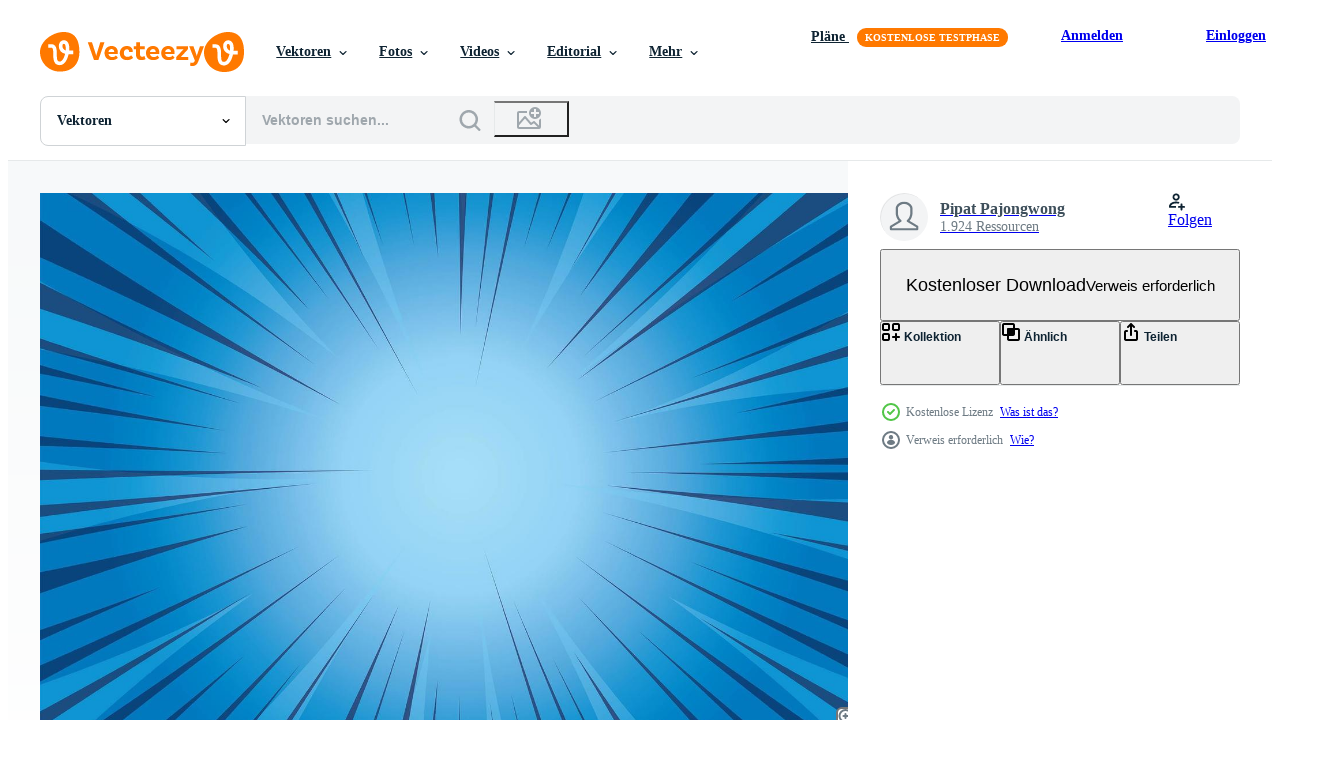

--- FILE ---
content_type: text/html; charset=utf-8
request_url: https://de.vecteezy.com/resources/1343485/show_related_grids_async_content
body_size: 17493
content:
<turbo-frame id="show-related-resources">
    <div data-conversions-category="Benutzer haben sich auch angesehen">
      <h2 class="ez-resource-related__header">
        Benutzer haben sich auch angesehen
      </h2>

      <ul class="ez-resource-grid ez-resource-grid--main-grid  is-hidden" id="false" data-controller="grid contributor-info" data-grid-track-truncation-value="false" data-max-rows="50" data-row-height="240" data-instant-grid="false" data-truncate-results="false" data-testid="also-viewed-resources" data-labels="editable free" style="--editable: &#39;Bearbeitbar&#39;;--free: &#39;Kostenlos&#39;;">

  <li class="ez-resource-grid__item ez-resource-thumb ez-resource-thumb--pro" data-controller="grid-item-decorator" data-position="{{position}}" data-item-id="2138830" data-pro="true" data-grid-target="gridItem" data-w="313" data-h="200" data-grid-item-decorator-free-label-value="Kostenlos" data-action="mouseenter-&gt;grid-item-decorator#hoverThumb:once" data-grid-item-decorator-item-pro-param="Pro" data-grid-item-decorator-resource-id-param="2138830" data-grid-item-decorator-content-type-param="Content-vector" data-grid-item-decorator-image-src-param="https://static.vecteezy.com/system/resources/previews/002/138/830/non_2x/red-comic-halftone-background-free-vector.png" data-grid-item-decorator-pinterest-url-param="https://de.vecteezy.com/vektorkunst/2138830-rot-comic-halbton-hintergrund" data-grid-item-decorator-seo-page-description-param="roter komischer Halbtonhintergrund" data-grid-item-decorator-user-id-param="2961416" data-grid-item-decorator-user-display-name-param="Bayu Karina" data-grid-item-decorator-avatar-src-param="https://static.vecteezy.com/system/user/avatar/2961416/medium_bakar-01.jpg" data-grid-item-decorator-uploads-path-param="/membros/bakar015/uploads">

  <script type="application/ld+json" id="media_schema">
  {"@context":"https://schema.org","@type":"ImageObject","name":"roter komischer Halbtonhintergrund","uploadDate":"2021-03-15T15:01:01-05:00","thumbnailUrl":"https://static.vecteezy.com/ti/gratis-vektor/t1/2138830-rot-comic-halbton-hintergrund-vektor.png","contentUrl":"https://static.vecteezy.com/ti/gratis-vektor/p1/2138830-rot-comic-halbton-hintergrund-vektor.png","sourceOrganization":"Vecteezy","license":"https://support.vecteezy.com/de/nieuwe-vecteezy-licenties-ByHivesvt","acquireLicensePage":"https://de.vecteezy.com/vektorkunst/2138830-rot-comic-halbton-hintergrund","creator":{"@type":"Person","name":"Bayu Karina"},"copyrightNotice":"Bayu Karina","creditText":"Vecteezy"}
</script>


<a href="/vektorkunst/2138830-rot-comic-halbton-hintergrund" class="ez-resource-thumb__link" title="roter komischer Halbtonhintergrund" style="--height: 200; --width: 313; " data-action="click-&gt;grid#trackResourceClick mouseenter-&gt;grid#trackResourceHover" data-content-type="vector" data-controller="ez-hover-intent" data-previews-srcs="[&quot;https://static.vecteezy.com/ti/gratis-vektor/p1/2138830-rot-comic-halbton-hintergrund-vektor.png&quot;,&quot;https://static.vecteezy.com/ti/gratis-vektor/p2/2138830-rot-comic-halbton-hintergrund-vektor.png&quot;]" data-pro="true" data-resource-id="2138830" data-grid-item-decorator-target="link">
    <img src="https://static.vecteezy.com/ti/gratis-vektor/t2/2138830-rot-comic-halbton-hintergrund-vektor.png" srcset="https://static.vecteezy.com/ti/gratis-vektor/t1/2138830-rot-comic-halbton-hintergrund-vektor.png 2x, https://static.vecteezy.com/ti/gratis-vektor/t2/2138830-rot-comic-halbton-hintergrund-vektor.png 1x" class="ez-resource-thumb__img" loading="lazy" decoding="async" width="313" height="200" alt="roter komischer Halbtonhintergrund vektor">

</a>

  <div class="ez-resource-thumb__label-wrap"></div>
  

  <div class="ez-resource-thumb__hover-state"></div>
</li><li class="ez-resource-grid__item ez-resource-thumb ez-resource-thumb--pro" data-controller="grid-item-decorator" data-position="{{position}}" data-item-id="2196582" data-pro="true" data-grid-target="gridItem" data-w="313" data-h="200" data-grid-item-decorator-free-label-value="Kostenlos" data-action="mouseenter-&gt;grid-item-decorator#hoverThumb:once" data-grid-item-decorator-item-pro-param="Pro" data-grid-item-decorator-resource-id-param="2196582" data-grid-item-decorator-content-type-param="Content-vector" data-grid-item-decorator-image-src-param="https://static.vecteezy.com/system/resources/previews/002/196/582/non_2x/blue-comic-halftone-background-free-vector.jpg" data-grid-item-decorator-pinterest-url-param="https://de.vecteezy.com/vektorkunst/2196582-blau-comic-halbton-hintergrund" data-grid-item-decorator-seo-page-description-param="blauer komischer Halbtonhintergrund" data-grid-item-decorator-user-id-param="2964433" data-grid-item-decorator-user-display-name-param="ayamjantanstudio" data-grid-item-decorator-avatar-src-param="https://static.vecteezy.com/system/user/avatar/2964433/medium_logo_ayam_jantan_2-01.jpg" data-grid-item-decorator-uploads-path-param="/membros/ayamjantanstudio/uploads">

  <script type="application/ld+json" id="media_schema">
  {"@context":"https://schema.org","@type":"ImageObject","name":"blauer komischer Halbtonhintergrund","uploadDate":"2021-03-29T11:02:32-05:00","thumbnailUrl":"https://static.vecteezy.com/ti/gratis-vektor/t1/2196582-blau-comic-halbton-hintergrund-vektor.jpg","contentUrl":"https://static.vecteezy.com/ti/gratis-vektor/p1/2196582-blau-comic-halbton-hintergrund-vektor.jpg","sourceOrganization":"Vecteezy","license":"https://support.vecteezy.com/de/nieuwe-vecteezy-licenties-ByHivesvt","acquireLicensePage":"https://de.vecteezy.com/vektorkunst/2196582-blau-comic-halbton-hintergrund","creator":{"@type":"Person","name":"ayamjantanstudio"},"copyrightNotice":"ayamjantanstudio","creditText":"Vecteezy"}
</script>


<a href="/vektorkunst/2196582-blau-comic-halbton-hintergrund" class="ez-resource-thumb__link" title="blauer komischer Halbtonhintergrund" style="--height: 200; --width: 313; " data-action="click-&gt;grid#trackResourceClick mouseenter-&gt;grid#trackResourceHover" data-content-type="vector" data-controller="ez-hover-intent" data-previews-srcs="[&quot;https://static.vecteezy.com/ti/gratis-vektor/p1/2196582-blau-comic-halbton-hintergrund-vektor.jpg&quot;,&quot;https://static.vecteezy.com/ti/gratis-vektor/p2/2196582-blau-comic-halbton-hintergrund-vektor.jpg&quot;]" data-pro="true" data-resource-id="2196582" data-grid-item-decorator-target="link">
    <img src="https://static.vecteezy.com/ti/gratis-vektor/t2/2196582-blau-comic-halbton-hintergrund-vektor.jpg" srcset="https://static.vecteezy.com/ti/gratis-vektor/t1/2196582-blau-comic-halbton-hintergrund-vektor.jpg 2x, https://static.vecteezy.com/ti/gratis-vektor/t2/2196582-blau-comic-halbton-hintergrund-vektor.jpg 1x" class="ez-resource-thumb__img" loading="lazy" decoding="async" width="313" height="200" alt="blauer komischer Halbtonhintergrund vektor">

</a>

  <div class="ez-resource-thumb__label-wrap"></div>
  

  <div class="ez-resource-thumb__hover-state"></div>
</li><li class="ez-resource-grid__item ez-resource-thumb ez-resource-thumb--pro" data-controller="grid-item-decorator" data-position="{{position}}" data-item-id="2204181" data-pro="true" data-grid-target="gridItem" data-w="313" data-h="200" data-grid-item-decorator-free-label-value="Kostenlos" data-action="mouseenter-&gt;grid-item-decorator#hoverThumb:once" data-grid-item-decorator-item-pro-param="Pro" data-grid-item-decorator-resource-id-param="2204181" data-grid-item-decorator-content-type-param="Content-vector" data-grid-item-decorator-image-src-param="https://static.vecteezy.com/system/resources/previews/002/204/181/non_2x/light-green-comic-halftone-background-free-vector.jpg" data-grid-item-decorator-pinterest-url-param="https://de.vecteezy.com/vektorkunst/2204181-hellgrun-comic-halbton-hintergrund" data-grid-item-decorator-seo-page-description-param="hellgrüner Comic-Halbtonhintergrund" data-grid-item-decorator-user-id-param="3124062" data-grid-item-decorator-user-display-name-param="Fakhri Aristo" data-grid-item-decorator-avatar-src-param="https://static.vecteezy.com/system/user/avatar/3124062/medium_vector_profile-01.png" data-grid-item-decorator-uploads-path-param="/membros/faaristo/uploads">

  <script type="application/ld+json" id="media_schema">
  {"@context":"https://schema.org","@type":"ImageObject","name":"hellgrüner Comic-Halbtonhintergrund","uploadDate":"2021-03-31T02:51:22-05:00","thumbnailUrl":"https://static.vecteezy.com/ti/gratis-vektor/t1/2204181-hellgrun-comic-halbton-hintergrund-vektor.jpg","contentUrl":"https://static.vecteezy.com/ti/gratis-vektor/p1/2204181-hellgrun-comic-halbton-hintergrund-vektor.jpg","sourceOrganization":"Vecteezy","license":"https://support.vecteezy.com/de/nieuwe-vecteezy-licenties-ByHivesvt","acquireLicensePage":"https://de.vecteezy.com/vektorkunst/2204181-hellgrun-comic-halbton-hintergrund","creator":{"@type":"Person","name":"Fakhri Aristo"},"copyrightNotice":"Fakhri Aristo","creditText":"Vecteezy"}
</script>


<a href="/vektorkunst/2204181-hellgrun-comic-halbton-hintergrund" class="ez-resource-thumb__link" title="hellgrüner Comic-Halbtonhintergrund" style="--height: 200; --width: 313; " data-action="click-&gt;grid#trackResourceClick mouseenter-&gt;grid#trackResourceHover" data-content-type="vector" data-controller="ez-hover-intent" data-previews-srcs="[&quot;https://static.vecteezy.com/ti/gratis-vektor/p1/2204181-hellgrun-comic-halbton-hintergrund-vektor.jpg&quot;,&quot;https://static.vecteezy.com/ti/gratis-vektor/p2/2204181-hellgrun-comic-halbton-hintergrund-vektor.jpg&quot;]" data-pro="true" data-resource-id="2204181" data-grid-item-decorator-target="link">
    <img src="https://static.vecteezy.com/ti/gratis-vektor/t2/2204181-hellgrun-comic-halbton-hintergrund-vektor.jpg" srcset="https://static.vecteezy.com/ti/gratis-vektor/t1/2204181-hellgrun-comic-halbton-hintergrund-vektor.jpg 2x, https://static.vecteezy.com/ti/gratis-vektor/t2/2204181-hellgrun-comic-halbton-hintergrund-vektor.jpg 1x" class="ez-resource-thumb__img" loading="lazy" decoding="async" width="313" height="200" alt="hellgrüner Comic-Halbtonhintergrund vektor">

</a>

  <div class="ez-resource-thumb__label-wrap"></div>
  

  <div class="ez-resource-thumb__hover-state"></div>
</li><li class="ez-resource-grid__item ez-resource-thumb ez-resource-thumb--pro" data-controller="grid-item-decorator" data-position="{{position}}" data-item-id="2208140" data-pro="true" data-grid-target="gridItem" data-w="313" data-h="200" data-grid-item-decorator-free-label-value="Kostenlos" data-action="mouseenter-&gt;grid-item-decorator#hoverThumb:once" data-grid-item-decorator-item-pro-param="Pro" data-grid-item-decorator-resource-id-param="2208140" data-grid-item-decorator-content-type-param="Content-vector" data-grid-item-decorator-image-src-param="https://static.vecteezy.com/system/resources/previews/002/208/140/non_2x/cartoon-comic-halftone-background-free-vector.jpg" data-grid-item-decorator-pinterest-url-param="https://de.vecteezy.com/vektorkunst/2208140-cartoon-comic-halbton-hintergrund" data-grid-item-decorator-seo-page-description-param="Comic-Halbtonhintergrund des Zeichentrickfilms" data-grid-item-decorator-user-id-param="2964433" data-grid-item-decorator-user-display-name-param="ayamjantanstudio" data-grid-item-decorator-avatar-src-param="https://static.vecteezy.com/system/user/avatar/2964433/medium_logo_ayam_jantan_2-01.jpg" data-grid-item-decorator-uploads-path-param="/membros/ayamjantanstudio/uploads">

  <script type="application/ld+json" id="media_schema">
  {"@context":"https://schema.org","@type":"ImageObject","name":"Comic-Halbtonhintergrund des Zeichentrickfilms","uploadDate":"2021-03-31T11:50:19-05:00","thumbnailUrl":"https://static.vecteezy.com/ti/gratis-vektor/t1/2208140-cartoon-comic-halbton-hintergrund-vektor.jpg","contentUrl":"https://static.vecteezy.com/ti/gratis-vektor/p1/2208140-cartoon-comic-halbton-hintergrund-vektor.jpg","sourceOrganization":"Vecteezy","license":"https://support.vecteezy.com/de/nieuwe-vecteezy-licenties-ByHivesvt","acquireLicensePage":"https://de.vecteezy.com/vektorkunst/2208140-cartoon-comic-halbton-hintergrund","creator":{"@type":"Person","name":"ayamjantanstudio"},"copyrightNotice":"ayamjantanstudio","creditText":"Vecteezy"}
</script>


<a href="/vektorkunst/2208140-cartoon-comic-halbton-hintergrund" class="ez-resource-thumb__link" title="Comic-Halbtonhintergrund des Zeichentrickfilms" style="--height: 200; --width: 313; " data-action="click-&gt;grid#trackResourceClick mouseenter-&gt;grid#trackResourceHover" data-content-type="vector" data-controller="ez-hover-intent" data-previews-srcs="[&quot;https://static.vecteezy.com/ti/gratis-vektor/p1/2208140-cartoon-comic-halbton-hintergrund-vektor.jpg&quot;,&quot;https://static.vecteezy.com/ti/gratis-vektor/p2/2208140-cartoon-comic-halbton-hintergrund-vektor.jpg&quot;]" data-pro="true" data-resource-id="2208140" data-grid-item-decorator-target="link">
    <img src="https://static.vecteezy.com/ti/gratis-vektor/t2/2208140-cartoon-comic-halbton-hintergrund-vektor.jpg" srcset="https://static.vecteezy.com/ti/gratis-vektor/t1/2208140-cartoon-comic-halbton-hintergrund-vektor.jpg 2x, https://static.vecteezy.com/ti/gratis-vektor/t2/2208140-cartoon-comic-halbton-hintergrund-vektor.jpg 1x" class="ez-resource-thumb__img" loading="lazy" decoding="async" width="313" height="200" alt="Comic-Halbtonhintergrund des Zeichentrickfilms vektor">

</a>

  <div class="ez-resource-thumb__label-wrap"></div>
  

  <div class="ez-resource-thumb__hover-state"></div>
</li><li class="ez-resource-grid__item ez-resource-thumb" data-controller="grid-item-decorator" data-position="{{position}}" data-item-id="1409316" data-pro="false" data-grid-target="gridItem" data-w="353" data-h="200" data-grid-item-decorator-free-label-value="Kostenlos" data-action="mouseenter-&gt;grid-item-decorator#hoverThumb:once" data-grid-item-decorator-item-pro-param="Free" data-grid-item-decorator-resource-id-param="1409316" data-grid-item-decorator-content-type-param="Content-vector" data-grid-item-decorator-image-src-param="https://static.vecteezy.com/system/resources/previews/001/409/316/non_2x/abstract-black-comic-zoom-free-vector.jpg" data-grid-item-decorator-pinterest-url-param="https://de.vecteezy.com/vektorkunst/1409316-abstrakt-schwarz-comic-zoom" data-grid-item-decorator-seo-page-description-param="abstrakter schwarzer Comic-Zoom" data-grid-item-decorator-user-id-param="2160493" data-grid-item-decorator-user-display-name-param="Pipat Pajongwong" data-grid-item-decorator-uploads-path-param="/membros/chingdd1867383/uploads">

  <script type="application/ld+json" id="media_schema">
  {"@context":"https://schema.org","@type":"ImageObject","name":"abstrakter schwarzer Comic-Zoom","uploadDate":"2020-10-28T23:30:11-05:00","thumbnailUrl":"https://static.vecteezy.com/ti/gratis-vektor/t1/1409316-abstrakt-schwarz-comic-zoom-kostenlos-vektor.jpg","contentUrl":"https://static.vecteezy.com/ti/gratis-vektor/p1/1409316-abstrakt-schwarz-comic-zoom-kostenlos-vektor.jpg","sourceOrganization":"Vecteezy","license":"https://support.vecteezy.com/de/nieuwe-vecteezy-licenties-ByHivesvt","acquireLicensePage":"https://de.vecteezy.com/vektorkunst/1409316-abstrakt-schwarz-comic-zoom","creator":{"@type":"Person","name":"Pipat Pajongwong"},"copyrightNotice":"Pipat Pajongwong","creditText":"Vecteezy"}
</script>


<a href="/vektorkunst/1409316-abstrakt-schwarz-comic-zoom" class="ez-resource-thumb__link" title="abstrakter schwarzer Comic-Zoom" style="--height: 200; --width: 353; " data-action="click-&gt;grid#trackResourceClick mouseenter-&gt;grid#trackResourceHover" data-content-type="vector" data-controller="ez-hover-intent" data-previews-srcs="[&quot;https://static.vecteezy.com/ti/gratis-vektor/p1/1409316-abstrakt-schwarz-comic-zoom-kostenlos-vektor.jpg&quot;,&quot;https://static.vecteezy.com/ti/gratis-vektor/p2/1409316-abstrakt-schwarz-comic-zoom-kostenlos-vektor.jpg&quot;]" data-pro="false" data-resource-id="1409316" data-grid-item-decorator-target="link">
    <img src="https://static.vecteezy.com/ti/gratis-vektor/t2/1409316-abstrakt-schwarz-comic-zoom-kostenlos-vektor.jpg" srcset="https://static.vecteezy.com/ti/gratis-vektor/t1/1409316-abstrakt-schwarz-comic-zoom-kostenlos-vektor.jpg 2x, https://static.vecteezy.com/ti/gratis-vektor/t2/1409316-abstrakt-schwarz-comic-zoom-kostenlos-vektor.jpg 1x" class="ez-resource-thumb__img" loading="lazy" decoding="async" width="353" height="200" alt="abstrakter schwarzer Comic-Zoom vektor">

</a>

  <div class="ez-resource-thumb__label-wrap"></div>
  

  <div class="ez-resource-thumb__hover-state"></div>
</li><li class="ez-resource-grid__item ez-resource-thumb ez-resource-thumb--pro" data-controller="grid-item-decorator" data-position="{{position}}" data-item-id="2153150" data-pro="true" data-grid-target="gridItem" data-w="313" data-h="200" data-grid-item-decorator-free-label-value="Kostenlos" data-action="mouseenter-&gt;grid-item-decorator#hoverThumb:once" data-grid-item-decorator-item-pro-param="Pro" data-grid-item-decorator-resource-id-param="2153150" data-grid-item-decorator-content-type-param="Content-vector" data-grid-item-decorator-image-src-param="https://static.vecteezy.com/system/resources/previews/002/153/150/non_2x/comic-halftone-flat-background-free-vector.jpg" data-grid-item-decorator-pinterest-url-param="https://de.vecteezy.com/vektorkunst/2153150-comic-halbton-flat-hintergrund" data-grid-item-decorator-seo-page-description-param="Comic Halbton flachen Hintergrund" data-grid-item-decorator-user-id-param="2389960" data-grid-item-decorator-user-display-name-param="Bhahtiar Nugroho Adiputro" data-grid-item-decorator-avatar-src-param="https://static.vecteezy.com/system/user/avatar/2389960/medium_mr.grim.jpg" data-grid-item-decorator-uploads-path-param="/membros/ba99994594/uploads">

  <script type="application/ld+json" id="media_schema">
  {"@context":"https://schema.org","@type":"ImageObject","name":"Comic Halbton flachen Hintergrund","uploadDate":"2021-03-18T11:01:14-05:00","thumbnailUrl":"https://static.vecteezy.com/ti/gratis-vektor/t1/2153150-comic-halbton-flat-hintergrund-vektor.jpg","contentUrl":"https://static.vecteezy.com/ti/gratis-vektor/p1/2153150-comic-halbton-flat-hintergrund-vektor.jpg","sourceOrganization":"Vecteezy","license":"https://support.vecteezy.com/de/nieuwe-vecteezy-licenties-ByHivesvt","acquireLicensePage":"https://de.vecteezy.com/vektorkunst/2153150-comic-halbton-flat-hintergrund","creator":{"@type":"Person","name":"Bhahtiar Nugroho Adiputro"},"copyrightNotice":"Bhahtiar Nugroho Adiputro","creditText":"Vecteezy"}
</script>


<a href="/vektorkunst/2153150-comic-halbton-flat-hintergrund" class="ez-resource-thumb__link" title="Comic Halbton flachen Hintergrund" style="--height: 200; --width: 313; " data-action="click-&gt;grid#trackResourceClick mouseenter-&gt;grid#trackResourceHover" data-content-type="vector" data-controller="ez-hover-intent" data-previews-srcs="[&quot;https://static.vecteezy.com/ti/gratis-vektor/p1/2153150-comic-halbton-flat-hintergrund-vektor.jpg&quot;,&quot;https://static.vecteezy.com/ti/gratis-vektor/p2/2153150-comic-halbton-flat-hintergrund-vektor.jpg&quot;]" data-pro="true" data-resource-id="2153150" data-grid-item-decorator-target="link">
    <img src="https://static.vecteezy.com/ti/gratis-vektor/t2/2153150-comic-halbton-flat-hintergrund-vektor.jpg" srcset="https://static.vecteezy.com/ti/gratis-vektor/t1/2153150-comic-halbton-flat-hintergrund-vektor.jpg 2x, https://static.vecteezy.com/ti/gratis-vektor/t2/2153150-comic-halbton-flat-hintergrund-vektor.jpg 1x" class="ez-resource-thumb__img" loading="lazy" decoding="async" width="313" height="200" alt="Comic Halbton flachen Hintergrund vektor">

</a>

  <div class="ez-resource-thumb__label-wrap"></div>
  

  <div class="ez-resource-thumb__hover-state"></div>
</li><li class="ez-resource-grid__item ez-resource-thumb" data-controller="grid-item-decorator" data-position="{{position}}" data-item-id="6898601" data-pro="false" data-grid-target="gridItem" data-w="300" data-h="200" data-grid-item-decorator-free-label-value="Kostenlos" data-action="mouseenter-&gt;grid-item-decorator#hoverThumb:once" data-grid-item-decorator-item-pro-param="Free" data-grid-item-decorator-resource-id-param="6898601" data-grid-item-decorator-content-type-param="Content-vector" data-grid-item-decorator-image-src-param="https://static.vecteezy.com/system/resources/previews/006/898/601/non_2x/[base64].jpg" data-grid-item-decorator-pinterest-url-param="https://de.vecteezy.com/vektorkunst/[base64]" data-grid-item-decorator-seo-page-description-param="Manga Aktion Rahmen Geschwindigkeit einfache Linien Bewegung radiale Linien isoliert auf transparentem Hintergrund abstrakt explosiv Vorlage Banner schwarz-weiß monochrome Vektor Retro-Illustration Comic-Buch-Element" data-grid-item-decorator-user-id-param="5171485" data-grid-item-decorator-user-display-name-param="Iuliia Istomina" data-grid-item-decorator-avatar-src-param="https://static.vecteezy.com/system/user/avatar/5171485/medium_flowers.png" data-grid-item-decorator-uploads-path-param="/membros/julsist/uploads">

  <script type="application/ld+json" id="media_schema">
  {"@context":"https://schema.org","@type":"ImageObject","name":"Manga Aktion Rahmen Geschwindigkeit einfache Linien Bewegung radiale Linien isoliert auf transparentem Hintergrund abstrakt explosiv Vorlage Banner schwarz-weiß monochrome Vektor Retro-Illustration Comic-Buch-Element","uploadDate":"2022-03-31T06:46:27-05:00","thumbnailUrl":"https://static.vecteezy.com/ti/gratis-vektor/t1/[base64].jpg","contentUrl":"https://static.vecteezy.com/ti/gratis-vektor/p1/[base64].jpg","sourceOrganization":"Vecteezy","license":"https://support.vecteezy.com/de/nieuwe-vecteezy-licenties-ByHivesvt","acquireLicensePage":"https://de.vecteezy.com/vektorkunst/[base64]","creator":{"@type":"Person","name":"Iuliia Istomina"},"copyrightNotice":"Iuliia Istomina","creditText":"Vecteezy"}
</script>


<a href="/vektorkunst/[base64]" class="ez-resource-thumb__link" title="Manga Aktion Rahmen Geschwindigkeit einfache Linien Bewegung radiale Linien isoliert auf transparentem Hintergrund abstrakt explosiv Vorlage Banner schwarz-weiß monochrome Vektor Retro-Illustration Comic-Buch-Element" style="--height: 200; --width: 300; " data-action="click-&gt;grid#trackResourceClick mouseenter-&gt;grid#trackResourceHover" data-content-type="vector" data-controller="ez-hover-intent" data-previews-srcs="[&quot;https://static.vecteezy.com/ti/gratis-vektor/p1/[base64].jpg&quot;,&quot;https://static.vecteezy.com/ti/gratis-vektor/p2/[base64].jpg&quot;]" data-pro="false" data-resource-id="6898601" data-grid-item-decorator-target="link">
    <img src="https://static.vecteezy.com/ti/gratis-vektor/t2/[base64].jpg" srcset="https://static.vecteezy.com/ti/gratis-vektor/t1/[base64].jpg 2x, https://static.vecteezy.com/ti/gratis-vektor/t2/[base64].jpg 1x" class="ez-resource-thumb__img" loading="lazy" decoding="async" width="300" height="200" alt="Manga Aktion Rahmen Geschwindigkeit einfache Linien Bewegung radiale Linien isoliert auf transparentem Hintergrund abstrakt explosiv Vorlage Banner schwarz-weiß monochrome Vektor Retro-Illustration Comic-Buch-Element">

</a>

  <div class="ez-resource-thumb__label-wrap"></div>
  

  <div class="ez-resource-thumb__hover-state"></div>
</li><li class="ez-resource-grid__item ez-resource-thumb" data-controller="grid-item-decorator" data-position="{{position}}" data-item-id="1270609" data-pro="false" data-grid-target="gridItem" data-w="400" data-h="200" data-grid-item-decorator-free-label-value="Kostenlos" data-action="mouseenter-&gt;grid-item-decorator#hoverThumb:once" data-grid-item-decorator-item-pro-param="Free" data-grid-item-decorator-resource-id-param="1270609" data-grid-item-decorator-content-type-param="Content-vector" data-grid-item-decorator-image-src-param="https://static.vecteezy.com/system/resources/previews/001/270/609/non_2x/red-color-comic-book-pop-art-strip-radial-backdrop-vector.jpg" data-grid-item-decorator-pinterest-url-param="https://de.vecteezy.com/vektorkunst/1270609-rote-farbe-comic-buch-pop-art-strip-radial-hintergrund" data-grid-item-decorator-seo-page-description-param="rote Farbe, Comic-Pop-Art-Streifen radialer Hintergrund" data-grid-item-decorator-user-id-param="1197344" data-grid-item-decorator-user-display-name-param="Mustafa V" data-grid-item-decorator-avatar-src-param="https://static.vecteezy.com/system/user/avatar/1197344/medium_b.jpg" data-grid-item-decorator-uploads-path-param="/membros/mfbtasarim/uploads">

  <script type="application/ld+json" id="media_schema">
  {"@context":"https://schema.org","@type":"ImageObject","name":"rote Farbe, Comic-Pop-Art-Streifen radialer Hintergrund","uploadDate":"2020-09-02T14:17:17-05:00","thumbnailUrl":"https://static.vecteezy.com/ti/gratis-vektor/t1/1270609-rote-farbe-comic-buch-pop-art-strip-radial-hintergrund-kostenlos-vektor.jpg","contentUrl":"https://static.vecteezy.com/ti/gratis-vektor/p1/1270609-rote-farbe-comic-buch-pop-art-strip-radial-hintergrund-kostenlos-vektor.jpg","sourceOrganization":"Vecteezy","license":"https://support.vecteezy.com/de/nieuwe-vecteezy-licenties-ByHivesvt","acquireLicensePage":"https://de.vecteezy.com/vektorkunst/1270609-rote-farbe-comic-buch-pop-art-strip-radial-hintergrund","creator":{"@type":"Person","name":"Mustafa V"},"copyrightNotice":"Mustafa V","creditText":"Vecteezy"}
</script>


<a href="/vektorkunst/1270609-rote-farbe-comic-buch-pop-art-strip-radial-hintergrund" class="ez-resource-thumb__link" title="rote Farbe, Comic-Pop-Art-Streifen radialer Hintergrund" style="--height: 200; --width: 400; " data-action="click-&gt;grid#trackResourceClick mouseenter-&gt;grid#trackResourceHover" data-content-type="vector" data-controller="ez-hover-intent" data-previews-srcs="[&quot;https://static.vecteezy.com/ti/gratis-vektor/p1/1270609-rote-farbe-comic-buch-pop-art-strip-radial-hintergrund-kostenlos-vektor.jpg&quot;,&quot;https://static.vecteezy.com/ti/gratis-vektor/p2/1270609-rote-farbe-comic-buch-pop-art-strip-radial-hintergrund-kostenlos-vektor.jpg&quot;]" data-pro="false" data-resource-id="1270609" data-grid-item-decorator-target="link">
    <img src="https://static.vecteezy.com/ti/gratis-vektor/t2/1270609-rote-farbe-comic-buch-pop-art-strip-radial-hintergrund-kostenlos-vektor.jpg" srcset="https://static.vecteezy.com/ti/gratis-vektor/t1/1270609-rote-farbe-comic-buch-pop-art-strip-radial-hintergrund-kostenlos-vektor.jpg 2x, https://static.vecteezy.com/ti/gratis-vektor/t2/1270609-rote-farbe-comic-buch-pop-art-strip-radial-hintergrund-kostenlos-vektor.jpg 1x" class="ez-resource-thumb__img" loading="lazy" decoding="async" width="400" height="200" alt="rote Farbe, Comic-Pop-Art-Streifen radialer Hintergrund vektor">

</a>

  <div class="ez-resource-thumb__label-wrap"></div>
  

  <div class="ez-resource-thumb__hover-state"></div>
</li><li class="ez-resource-grid__item ez-resource-thumb" data-controller="grid-item-decorator" data-position="{{position}}" data-item-id="1339660" data-pro="false" data-grid-target="gridItem" data-w="331" data-h="200" data-grid-item-decorator-free-label-value="Kostenlos" data-action="mouseenter-&gt;grid-item-decorator#hoverThumb:once" data-grid-item-decorator-item-pro-param="Free" data-grid-item-decorator-resource-id-param="1339660" data-grid-item-decorator-content-type-param="Content-vector" data-grid-item-decorator-image-src-param="https://static.vecteezy.com/system/resources/previews/001/339/660/non_2x/comic-book-pop-art-radial-stripes-on-orange-free-vector.jpg" data-grid-item-decorator-pinterest-url-param="https://de.vecteezy.com/vektorkunst/1339660-comic-pop-art-radial-streifen-auf-orange" data-grid-item-decorator-seo-page-description-param="Radialstreifen der Comic-Pop-Art auf Orange" data-grid-item-decorator-user-id-param="1197344" data-grid-item-decorator-user-display-name-param="Mustafa V" data-grid-item-decorator-avatar-src-param="https://static.vecteezy.com/system/user/avatar/1197344/medium_b.jpg" data-grid-item-decorator-uploads-path-param="/membros/mfbtasarim/uploads">

  <script type="application/ld+json" id="media_schema">
  {"@context":"https://schema.org","@type":"ImageObject","name":"Radialstreifen der Comic-Pop-Art auf Orange","uploadDate":"2020-09-29T15:11:15-05:00","thumbnailUrl":"https://static.vecteezy.com/ti/gratis-vektor/t1/1339660-comic-pop-art-radial-streifen-auf-orange-kostenlos-vektor.jpg","contentUrl":"https://static.vecteezy.com/ti/gratis-vektor/p1/1339660-comic-pop-art-radial-streifen-auf-orange-kostenlos-vektor.jpg","sourceOrganization":"Vecteezy","license":"https://support.vecteezy.com/de/nieuwe-vecteezy-licenties-ByHivesvt","acquireLicensePage":"https://de.vecteezy.com/vektorkunst/1339660-comic-pop-art-radial-streifen-auf-orange","creator":{"@type":"Person","name":"Mustafa V"},"copyrightNotice":"Mustafa V","creditText":"Vecteezy"}
</script>


<a href="/vektorkunst/1339660-comic-pop-art-radial-streifen-auf-orange" class="ez-resource-thumb__link" title="Radialstreifen der Comic-Pop-Art auf Orange" style="--height: 200; --width: 331; " data-action="click-&gt;grid#trackResourceClick mouseenter-&gt;grid#trackResourceHover" data-content-type="vector" data-controller="ez-hover-intent" data-previews-srcs="[&quot;https://static.vecteezy.com/ti/gratis-vektor/p1/1339660-comic-pop-art-radial-streifen-auf-orange-kostenlos-vektor.jpg&quot;,&quot;https://static.vecteezy.com/ti/gratis-vektor/p2/1339660-comic-pop-art-radial-streifen-auf-orange-kostenlos-vektor.jpg&quot;]" data-pro="false" data-resource-id="1339660" data-grid-item-decorator-target="link">
    <img src="https://static.vecteezy.com/ti/gratis-vektor/t2/1339660-comic-pop-art-radial-streifen-auf-orange-kostenlos-vektor.jpg" srcset="https://static.vecteezy.com/ti/gratis-vektor/t1/1339660-comic-pop-art-radial-streifen-auf-orange-kostenlos-vektor.jpg 2x, https://static.vecteezy.com/ti/gratis-vektor/t2/1339660-comic-pop-art-radial-streifen-auf-orange-kostenlos-vektor.jpg 1x" class="ez-resource-thumb__img" loading="lazy" decoding="async" width="331" height="200" alt="Radialstreifen der Comic-Pop-Art auf Orange vektor">

</a>

  <div class="ez-resource-thumb__label-wrap"></div>
  

  <div class="ez-resource-thumb__hover-state"></div>
</li><li class="ez-resource-grid__item ez-resource-thumb" data-controller="grid-item-decorator" data-position="{{position}}" data-item-id="1270574" data-pro="false" data-grid-target="gridItem" data-w="400" data-h="200" data-grid-item-decorator-free-label-value="Kostenlos" data-action="mouseenter-&gt;grid-item-decorator#hoverThumb:once" data-grid-item-decorator-item-pro-param="Free" data-grid-item-decorator-resource-id-param="1270574" data-grid-item-decorator-content-type-param="Content-vector" data-grid-item-decorator-image-src-param="https://static.vecteezy.com/system/resources/previews/001/270/574/non_2x/green-color-comic-book-pop-art-strip-radial-backdrop-vector.jpg" data-grid-item-decorator-pinterest-url-param="https://de.vecteezy.com/vektorkunst/1270574-grune-farbe-comic-buch-pop-art-strip-radial-hintergrund" data-grid-item-decorator-seo-page-description-param="grüne Farbe, Comic-Pop-Art-Streifen radialer Hintergrund" data-grid-item-decorator-user-id-param="1197344" data-grid-item-decorator-user-display-name-param="Mustafa V" data-grid-item-decorator-avatar-src-param="https://static.vecteezy.com/system/user/avatar/1197344/medium_b.jpg" data-grid-item-decorator-uploads-path-param="/membros/mfbtasarim/uploads">

  <script type="application/ld+json" id="media_schema">
  {"@context":"https://schema.org","@type":"ImageObject","name":"grüne Farbe, Comic-Pop-Art-Streifen radialer Hintergrund","uploadDate":"2020-09-02T14:14:01-05:00","thumbnailUrl":"https://static.vecteezy.com/ti/gratis-vektor/t1/1270574-grune-farbe-comic-buch-pop-art-strip-radial-hintergrund-kostenlos-vektor.jpg","contentUrl":"https://static.vecteezy.com/ti/gratis-vektor/p1/1270574-grune-farbe-comic-buch-pop-art-strip-radial-hintergrund-kostenlos-vektor.jpg","sourceOrganization":"Vecteezy","license":"https://support.vecteezy.com/de/nieuwe-vecteezy-licenties-ByHivesvt","acquireLicensePage":"https://de.vecteezy.com/vektorkunst/1270574-grune-farbe-comic-buch-pop-art-strip-radial-hintergrund","creator":{"@type":"Person","name":"Mustafa V"},"copyrightNotice":"Mustafa V","creditText":"Vecteezy"}
</script>


<a href="/vektorkunst/1270574-grune-farbe-comic-buch-pop-art-strip-radial-hintergrund" class="ez-resource-thumb__link" title="grüne Farbe, Comic-Pop-Art-Streifen radialer Hintergrund" style="--height: 200; --width: 400; " data-action="click-&gt;grid#trackResourceClick mouseenter-&gt;grid#trackResourceHover" data-content-type="vector" data-controller="ez-hover-intent" data-previews-srcs="[&quot;https://static.vecteezy.com/ti/gratis-vektor/p1/1270574-grune-farbe-comic-buch-pop-art-strip-radial-hintergrund-kostenlos-vektor.jpg&quot;,&quot;https://static.vecteezy.com/ti/gratis-vektor/p2/1270574-grune-farbe-comic-buch-pop-art-strip-radial-hintergrund-kostenlos-vektor.jpg&quot;]" data-pro="false" data-resource-id="1270574" data-grid-item-decorator-target="link">
    <img src="https://static.vecteezy.com/ti/gratis-vektor/t2/1270574-grune-farbe-comic-buch-pop-art-strip-radial-hintergrund-kostenlos-vektor.jpg" srcset="https://static.vecteezy.com/ti/gratis-vektor/t1/1270574-grune-farbe-comic-buch-pop-art-strip-radial-hintergrund-kostenlos-vektor.jpg 2x, https://static.vecteezy.com/ti/gratis-vektor/t2/1270574-grune-farbe-comic-buch-pop-art-strip-radial-hintergrund-kostenlos-vektor.jpg 1x" class="ez-resource-thumb__img" loading="lazy" decoding="async" width="400" height="200" alt="grüne Farbe, Comic-Pop-Art-Streifen radialer Hintergrund vektor">

</a>

  <div class="ez-resource-thumb__label-wrap"></div>
  

  <div class="ez-resource-thumb__hover-state"></div>
</li><li class="ez-resource-grid__item ez-resource-thumb" data-controller="grid-item-decorator" data-position="{{position}}" data-item-id="1339653" data-pro="false" data-grid-target="gridItem" data-w="331" data-h="200" data-grid-item-decorator-free-label-value="Kostenlos" data-action="mouseenter-&gt;grid-item-decorator#hoverThumb:once" data-grid-item-decorator-item-pro-param="Free" data-grid-item-decorator-resource-id-param="1339653" data-grid-item-decorator-content-type-param="Content-vector" data-grid-item-decorator-image-src-param="https://static.vecteezy.com/system/resources/previews/001/339/653/non_2x/comic-book-pop-art-radial-stripes-on-blue-free-vector.jpg" data-grid-item-decorator-pinterest-url-param="https://de.vecteezy.com/vektorkunst/1339653-comic-pop-art-radial-streifen-auf-blau" data-grid-item-decorator-seo-page-description-param="Radialstreifen der Comic-Pop-Art auf Blau" data-grid-item-decorator-user-id-param="1197344" data-grid-item-decorator-user-display-name-param="Mustafa V" data-grid-item-decorator-avatar-src-param="https://static.vecteezy.com/system/user/avatar/1197344/medium_b.jpg" data-grid-item-decorator-uploads-path-param="/membros/mfbtasarim/uploads">

  <script type="application/ld+json" id="media_schema">
  {"@context":"https://schema.org","@type":"ImageObject","name":"Radialstreifen der Comic-Pop-Art auf Blau","uploadDate":"2020-09-29T15:10:49-05:00","thumbnailUrl":"https://static.vecteezy.com/ti/gratis-vektor/t1/1339653-comic-pop-art-radial-streifen-auf-blau-kostenlos-vektor.jpg","contentUrl":"https://static.vecteezy.com/ti/gratis-vektor/p1/1339653-comic-pop-art-radial-streifen-auf-blau-kostenlos-vektor.jpg","sourceOrganization":"Vecteezy","license":"https://support.vecteezy.com/de/nieuwe-vecteezy-licenties-ByHivesvt","acquireLicensePage":"https://de.vecteezy.com/vektorkunst/1339653-comic-pop-art-radial-streifen-auf-blau","creator":{"@type":"Person","name":"Mustafa V"},"copyrightNotice":"Mustafa V","creditText":"Vecteezy"}
</script>


<a href="/vektorkunst/1339653-comic-pop-art-radial-streifen-auf-blau" class="ez-resource-thumb__link" title="Radialstreifen der Comic-Pop-Art auf Blau" style="--height: 200; --width: 331; " data-action="click-&gt;grid#trackResourceClick mouseenter-&gt;grid#trackResourceHover" data-content-type="vector" data-controller="ez-hover-intent" data-previews-srcs="[&quot;https://static.vecteezy.com/ti/gratis-vektor/p1/1339653-comic-pop-art-radial-streifen-auf-blau-kostenlos-vektor.jpg&quot;,&quot;https://static.vecteezy.com/ti/gratis-vektor/p2/1339653-comic-pop-art-radial-streifen-auf-blau-kostenlos-vektor.jpg&quot;]" data-pro="false" data-resource-id="1339653" data-grid-item-decorator-target="link">
    <img src="https://static.vecteezy.com/ti/gratis-vektor/t2/1339653-comic-pop-art-radial-streifen-auf-blau-kostenlos-vektor.jpg" srcset="https://static.vecteezy.com/ti/gratis-vektor/t1/1339653-comic-pop-art-radial-streifen-auf-blau-kostenlos-vektor.jpg 2x, https://static.vecteezy.com/ti/gratis-vektor/t2/1339653-comic-pop-art-radial-streifen-auf-blau-kostenlos-vektor.jpg 1x" class="ez-resource-thumb__img" loading="lazy" decoding="async" width="331" height="200" alt="Radialstreifen der Comic-Pop-Art auf Blau vektor">

</a>

  <div class="ez-resource-thumb__label-wrap"></div>
  

  <div class="ez-resource-thumb__hover-state"></div>
</li><li class="ez-resource-grid__item ez-resource-thumb ez-resource-thumb--pro" data-controller="grid-item-decorator" data-position="{{position}}" data-item-id="2112055" data-pro="true" data-grid-target="gridItem" data-w="313" data-h="200" data-grid-item-decorator-free-label-value="Kostenlos" data-action="mouseenter-&gt;grid-item-decorator#hoverThumb:once" data-grid-item-decorator-item-pro-param="Pro" data-grid-item-decorator-resource-id-param="2112055" data-grid-item-decorator-content-type-param="Content-vector" data-grid-item-decorator-image-src-param="https://static.vecteezy.com/system/resources/previews/002/112/055/non_2x/flat-comic-style-background-free-vector.jpg" data-grid-item-decorator-pinterest-url-param="https://de.vecteezy.com/vektorkunst/2112055-flat-comic-stil-hintergrund" data-grid-item-decorator-seo-page-description-param="flacher Comic-Stil Hintergrund" data-grid-item-decorator-user-id-param="2961401" data-grid-item-decorator-user-display-name-param="ahmadbayu10" data-grid-item-decorator-avatar-src-param="https://static.vecteezy.com/system/user/avatar/2961401/medium_MY_AVA_ver_2.jpg" data-grid-item-decorator-uploads-path-param="/membros/ahmadbayu10/uploads">

  <script type="application/ld+json" id="media_schema">
  {"@context":"https://schema.org","@type":"ImageObject","name":"flacher Comic-Stil Hintergrund","uploadDate":"2021-03-09T01:19:11-06:00","thumbnailUrl":"https://static.vecteezy.com/ti/gratis-vektor/t1/2112055-flat-comic-stil-hintergrund-vektor.jpg","contentUrl":"https://static.vecteezy.com/ti/gratis-vektor/p1/2112055-flat-comic-stil-hintergrund-vektor.jpg","sourceOrganization":"Vecteezy","license":"https://support.vecteezy.com/de/nieuwe-vecteezy-licenties-ByHivesvt","acquireLicensePage":"https://de.vecteezy.com/vektorkunst/2112055-flat-comic-stil-hintergrund","creator":{"@type":"Person","name":"ahmadbayu10"},"copyrightNotice":"ahmadbayu10","creditText":"Vecteezy"}
</script>


<a href="/vektorkunst/2112055-flat-comic-stil-hintergrund" class="ez-resource-thumb__link" title="flacher Comic-Stil Hintergrund" style="--height: 200; --width: 313; " data-action="click-&gt;grid#trackResourceClick mouseenter-&gt;grid#trackResourceHover" data-content-type="vector" data-controller="ez-hover-intent" data-previews-srcs="[&quot;https://static.vecteezy.com/ti/gratis-vektor/p1/2112055-flat-comic-stil-hintergrund-vektor.jpg&quot;,&quot;https://static.vecteezy.com/ti/gratis-vektor/p2/2112055-flat-comic-stil-hintergrund-vektor.jpg&quot;]" data-pro="true" data-resource-id="2112055" data-grid-item-decorator-target="link">
    <img src="https://static.vecteezy.com/ti/gratis-vektor/t2/2112055-flat-comic-stil-hintergrund-vektor.jpg" srcset="https://static.vecteezy.com/ti/gratis-vektor/t1/2112055-flat-comic-stil-hintergrund-vektor.jpg 2x, https://static.vecteezy.com/ti/gratis-vektor/t2/2112055-flat-comic-stil-hintergrund-vektor.jpg 1x" class="ez-resource-thumb__img" loading="lazy" decoding="async" width="313" height="200" alt="flacher Comic-Stil Hintergrund vektor">

</a>

  <div class="ez-resource-thumb__label-wrap"></div>
  

  <div class="ez-resource-thumb__hover-state"></div>
</li><li class="ez-resource-grid__item ez-resource-thumb" data-controller="grid-item-decorator" data-position="{{position}}" data-item-id="241296" data-pro="false" data-grid-target="gridItem" data-w="200" data-h="200" data-grid-item-decorator-free-label-value="Kostenlos" data-action="mouseenter-&gt;grid-item-decorator#hoverThumb:once" data-grid-item-decorator-item-pro-param="Free" data-grid-item-decorator-resource-id-param="241296" data-grid-item-decorator-content-type-param="Content-vector" data-grid-item-decorator-image-src-param="https://static.vecteezy.com/system/resources/previews/000/241/296/non_2x/beautiful-colorful-comic-book-background-illustration-vector.jpg" data-grid-item-decorator-pinterest-url-param="https://de.vecteezy.com/vektorkunst/241296-schone-bunte-comic-buch-hintergrundillustration" data-grid-item-decorator-seo-page-description-param="Schöne bunte Comic-Buch-Hintergrundillustration" data-grid-item-decorator-user-id-param="1010922" data-grid-item-decorator-user-display-name-param="Harry Arts" data-grid-item-decorator-avatar-src-param="https://static.vecteezy.com/system/user/avatar/1010922/medium_Z22.jpg" data-grid-item-decorator-uploads-path-param="/membros/harryarts/uploads">

  <script type="application/ld+json" id="media_schema">
  {"@context":"https://schema.org","@type":"ImageObject","name":"Schöne bunte Comic-Buch-Hintergrundillustration","uploadDate":"2018-09-13T10:54:17-05:00","thumbnailUrl":"https://static.vecteezy.com/ti/gratis-vektor/t1/241296-schone-bunte-comic-buch-hintergrundillustration-kostenlos-vektor.jpg","contentUrl":"https://static.vecteezy.com/ti/gratis-vektor/p1/241296-schone-bunte-comic-buch-hintergrundillustration-kostenlos-vektor.jpg","sourceOrganization":"Vecteezy","license":"https://support.vecteezy.com/de/nieuwe-vecteezy-licenties-ByHivesvt","acquireLicensePage":"https://de.vecteezy.com/vektorkunst/241296-schone-bunte-comic-buch-hintergrundillustration","creator":{"@type":"Person","name":"Harry Arts"},"copyrightNotice":"Harry Arts","creditText":"Vecteezy"}
</script>


<a href="/vektorkunst/241296-schone-bunte-comic-buch-hintergrundillustration" class="ez-resource-thumb__link" title="Schöne bunte Comic-Buch-Hintergrundillustration" style="--height: 200; --width: 200; " data-action="click-&gt;grid#trackResourceClick mouseenter-&gt;grid#trackResourceHover" data-content-type="vector" data-controller="ez-hover-intent" data-previews-srcs="[&quot;https://static.vecteezy.com/ti/gratis-vektor/p1/241296-schone-bunte-comic-buch-hintergrundillustration-kostenlos-vektor.jpg&quot;,&quot;https://static.vecteezy.com/ti/gratis-vektor/p2/241296-schone-bunte-comic-buch-hintergrundillustration-kostenlos-vektor.jpg&quot;]" data-pro="false" data-resource-id="241296" data-grid-item-decorator-target="link">
    <img src="https://static.vecteezy.com/ti/gratis-vektor/t2/241296-schone-bunte-comic-buch-hintergrundillustration-kostenlos-vektor.jpg" srcset="https://static.vecteezy.com/ti/gratis-vektor/t1/241296-schone-bunte-comic-buch-hintergrundillustration-kostenlos-vektor.jpg 2x, https://static.vecteezy.com/ti/gratis-vektor/t2/241296-schone-bunte-comic-buch-hintergrundillustration-kostenlos-vektor.jpg 1x" class="ez-resource-thumb__img" loading="lazy" decoding="async" width="200" height="200" alt="Schöne bunte Comic-Buch-Hintergrundillustration vektor">

</a>

  <div class="ez-resource-thumb__label-wrap"></div>
  

  <div class="ez-resource-thumb__hover-state"></div>
</li><li class="ez-resource-grid__item ez-resource-thumb" data-controller="grid-item-decorator" data-position="{{position}}" data-item-id="1212992" data-pro="false" data-grid-target="gridItem" data-w="300" data-h="200" data-grid-item-decorator-free-label-value="Kostenlos" data-action="mouseenter-&gt;grid-item-decorator#hoverThumb:once" data-grid-item-decorator-item-pro-param="Free" data-grid-item-decorator-resource-id-param="1212992" data-grid-item-decorator-content-type-param="Content-vector" data-grid-item-decorator-image-src-param="https://static.vecteezy.com/system/resources/previews/001/212/992/non_2x/comic-book-pop-art-strip-vector.jpg" data-grid-item-decorator-pinterest-url-param="https://de.vecteezy.com/vektorkunst/1212992-comic-pop-art-strip" data-grid-item-decorator-seo-page-description-param="Comic-Pop-Art-Streifen" data-grid-item-decorator-user-id-param="1197344" data-grid-item-decorator-user-display-name-param="Mustafa V" data-grid-item-decorator-avatar-src-param="https://static.vecteezy.com/system/user/avatar/1197344/medium_b.jpg" data-grid-item-decorator-uploads-path-param="/membros/mfbtasarim/uploads">

  <script type="application/ld+json" id="media_schema">
  {"@context":"https://schema.org","@type":"ImageObject","name":"Comic-Pop-Art-Streifen","uploadDate":"2020-06-18T07:16:35-05:00","thumbnailUrl":"https://static.vecteezy.com/ti/gratis-vektor/t1/1212992-comic-pop-art-strip-kostenlos-vektor.jpg","contentUrl":"https://static.vecteezy.com/ti/gratis-vektor/p1/1212992-comic-pop-art-strip-kostenlos-vektor.jpg","sourceOrganization":"Vecteezy","license":"https://support.vecteezy.com/de/nieuwe-vecteezy-licenties-ByHivesvt","acquireLicensePage":"https://de.vecteezy.com/vektorkunst/1212992-comic-pop-art-strip","creator":{"@type":"Person","name":"Mustafa V"},"copyrightNotice":"Mustafa V","creditText":"Vecteezy"}
</script>


<a href="/vektorkunst/1212992-comic-pop-art-strip" class="ez-resource-thumb__link" title="Comic-Pop-Art-Streifen" style="--height: 200; --width: 300; " data-action="click-&gt;grid#trackResourceClick mouseenter-&gt;grid#trackResourceHover" data-content-type="vector" data-controller="ez-hover-intent" data-previews-srcs="[&quot;https://static.vecteezy.com/ti/gratis-vektor/p1/1212992-comic-pop-art-strip-kostenlos-vektor.jpg&quot;,&quot;https://static.vecteezy.com/ti/gratis-vektor/p2/1212992-comic-pop-art-strip-kostenlos-vektor.jpg&quot;]" data-pro="false" data-resource-id="1212992" data-grid-item-decorator-target="link">
    <img src="https://static.vecteezy.com/ti/gratis-vektor/t2/1212992-comic-pop-art-strip-kostenlos-vektor.jpg" srcset="https://static.vecteezy.com/ti/gratis-vektor/t1/1212992-comic-pop-art-strip-kostenlos-vektor.jpg 2x, https://static.vecteezy.com/ti/gratis-vektor/t2/1212992-comic-pop-art-strip-kostenlos-vektor.jpg 1x" class="ez-resource-thumb__img" loading="lazy" decoding="async" width="300" height="200" alt="Comic-Pop-Art-Streifen vektor">

</a>

  <div class="ez-resource-thumb__label-wrap"></div>
  

  <div class="ez-resource-thumb__hover-state"></div>
</li><li class="ez-resource-grid__item ez-resource-thumb" data-controller="grid-item-decorator" data-position="{{position}}" data-item-id="73170" data-pro="false" data-grid-target="gridItem" data-w="286" data-h="200" data-grid-item-decorator-free-label-value="Kostenlos" data-action="mouseenter-&gt;grid-item-decorator#hoverThumb:once" data-grid-item-decorator-item-pro-param="Free" data-grid-item-decorator-resource-id-param="73170" data-grid-item-decorator-content-type-param="Content-vector" data-grid-item-decorator-image-src-param="https://static.vecteezy.com/system/resources/previews/000/073/170/non_2x/spiderman-vector.jpg" data-grid-item-decorator-pinterest-url-param="https://de.vecteezy.com/vektorkunst/73170-spiderman-vektor" data-grid-item-decorator-seo-page-description-param="Spiderman-Vektor" data-grid-item-decorator-user-id-param="330452" data-grid-item-decorator-user-display-name-param="SVG Free" data-grid-item-decorator-avatar-src-param="https://static.vecteezy.com/system/user/avatar/330452/medium_freevector.jpg" data-grid-item-decorator-uploads-path-param="/membros/svgfree/uploads">

  <script type="application/ld+json" id="media_schema">
  {"@context":"https://schema.org","@type":"ImageObject","name":"Spiderman-Vektor","uploadDate":"2014-04-10T05:56:49-05:00","thumbnailUrl":"https://static.vecteezy.com/ti/gratis-vektor/t1/73170-spiderman-kostenlos-vektor.jpg","contentUrl":"https://static.vecteezy.com/ti/gratis-vektor/p1/73170-spiderman-kostenlos-vektor.jpg","sourceOrganization":"Vecteezy","license":"https://support.vecteezy.com/de/nieuwe-vecteezy-licenties-ByHivesvt","acquireLicensePage":"https://de.vecteezy.com/vektorkunst/73170-spiderman-vektor","creator":{"@type":"Person","name":"SVG Free"},"copyrightNotice":"SVG Free","creditText":"Vecteezy"}
</script>


<a href="/vektorkunst/73170-spiderman-vektor" class="ez-resource-thumb__link" title="Spiderman-Vektor" style="--height: 200; --width: 286; " data-action="click-&gt;grid#trackResourceClick mouseenter-&gt;grid#trackResourceHover" data-content-type="vector" data-controller="ez-hover-intent" data-previews-srcs="[&quot;https://static.vecteezy.com/ti/gratis-vektor/p1/73170-spiderman-kostenlos-vektor.jpg&quot;,&quot;https://static.vecteezy.com/ti/gratis-vektor/p2/73170-spiderman-kostenlos-vektor.jpg&quot;]" data-pro="false" data-resource-id="73170" data-grid-item-decorator-target="link">
    <img src="https://static.vecteezy.com/ti/gratis-vektor/t2/73170-spiderman-kostenlos-vektor.jpg" srcset="https://static.vecteezy.com/ti/gratis-vektor/t1/73170-spiderman-kostenlos-vektor.jpg 2x, https://static.vecteezy.com/ti/gratis-vektor/t2/73170-spiderman-kostenlos-vektor.jpg 1x" class="ez-resource-thumb__img" loading="lazy" decoding="async" width="286" height="200" alt="Spiderman-Vektor vektor">

</a>

  <div class="ez-resource-thumb__label-wrap"></div>
  

  <div class="ez-resource-thumb__hover-state"></div>
</li><li class="ez-resource-grid__item ez-resource-thumb" data-controller="grid-item-decorator" data-position="{{position}}" data-item-id="1270597" data-pro="false" data-grid-target="gridItem" data-w="400" data-h="200" data-grid-item-decorator-free-label-value="Kostenlos" data-action="mouseenter-&gt;grid-item-decorator#hoverThumb:once" data-grid-item-decorator-item-pro-param="Free" data-grid-item-decorator-resource-id-param="1270597" data-grid-item-decorator-content-type-param="Content-vector" data-grid-item-decorator-image-src-param="https://static.vecteezy.com/system/resources/previews/001/270/597/non_2x/purple-color-comic-book-pop-art-strip-radial-backdrop-vector.jpg" data-grid-item-decorator-pinterest-url-param="https://de.vecteezy.com/vektorkunst/1270597-lila-farbe-comic-buch-pop-art-streifen-radialer-hintergrund" data-grid-item-decorator-seo-page-description-param="lila Farbe, Comic-Pop-Art-Streifen radialer Hintergrund" data-grid-item-decorator-user-id-param="1197344" data-grid-item-decorator-user-display-name-param="Mustafa V" data-grid-item-decorator-avatar-src-param="https://static.vecteezy.com/system/user/avatar/1197344/medium_b.jpg" data-grid-item-decorator-uploads-path-param="/membros/mfbtasarim/uploads">

  <script type="application/ld+json" id="media_schema">
  {"@context":"https://schema.org","@type":"ImageObject","name":"lila Farbe, Comic-Pop-Art-Streifen radialer Hintergrund","uploadDate":"2020-09-02T14:17:15-05:00","thumbnailUrl":"https://static.vecteezy.com/ti/gratis-vektor/t1/1270597-lila-farbe-comic-buch-pop-art-streifen-radialer-hintergrund-kostenlos-vektor.jpg","contentUrl":"https://static.vecteezy.com/ti/gratis-vektor/p1/1270597-lila-farbe-comic-buch-pop-art-streifen-radialer-hintergrund-kostenlos-vektor.jpg","sourceOrganization":"Vecteezy","license":"https://support.vecteezy.com/de/nieuwe-vecteezy-licenties-ByHivesvt","acquireLicensePage":"https://de.vecteezy.com/vektorkunst/1270597-lila-farbe-comic-buch-pop-art-streifen-radialer-hintergrund","creator":{"@type":"Person","name":"Mustafa V"},"copyrightNotice":"Mustafa V","creditText":"Vecteezy"}
</script>


<a href="/vektorkunst/1270597-lila-farbe-comic-buch-pop-art-streifen-radialer-hintergrund" class="ez-resource-thumb__link" title="lila Farbe, Comic-Pop-Art-Streifen radialer Hintergrund" style="--height: 200; --width: 400; " data-action="click-&gt;grid#trackResourceClick mouseenter-&gt;grid#trackResourceHover" data-content-type="vector" data-controller="ez-hover-intent" data-previews-srcs="[&quot;https://static.vecteezy.com/ti/gratis-vektor/p1/1270597-lila-farbe-comic-buch-pop-art-streifen-radialer-hintergrund-kostenlos-vektor.jpg&quot;,&quot;https://static.vecteezy.com/ti/gratis-vektor/p2/1270597-lila-farbe-comic-buch-pop-art-streifen-radialer-hintergrund-kostenlos-vektor.jpg&quot;]" data-pro="false" data-resource-id="1270597" data-grid-item-decorator-target="link">
    <img src="https://static.vecteezy.com/ti/gratis-vektor/t2/1270597-lila-farbe-comic-buch-pop-art-streifen-radialer-hintergrund-kostenlos-vektor.jpg" srcset="https://static.vecteezy.com/ti/gratis-vektor/t1/1270597-lila-farbe-comic-buch-pop-art-streifen-radialer-hintergrund-kostenlos-vektor.jpg 2x, https://static.vecteezy.com/ti/gratis-vektor/t2/1270597-lila-farbe-comic-buch-pop-art-streifen-radialer-hintergrund-kostenlos-vektor.jpg 1x" class="ez-resource-thumb__img" loading="lazy" decoding="async" width="400" height="200" alt="lila Farbe, Comic-Pop-Art-Streifen radialer Hintergrund vektor">

</a>

  <div class="ez-resource-thumb__label-wrap"></div>
  

  <div class="ez-resource-thumb__hover-state"></div>
</li><li class="ez-resource-grid__item ez-resource-thumb" data-controller="grid-item-decorator" data-position="{{position}}" data-item-id="6898605" data-pro="false" data-grid-target="gridItem" data-w="300" data-h="200" data-grid-item-decorator-free-label-value="Kostenlos" data-action="mouseenter-&gt;grid-item-decorator#hoverThumb:once" data-grid-item-decorator-item-pro-param="Free" data-grid-item-decorator-resource-id-param="6898605" data-grid-item-decorator-content-type-param="Content-vector" data-grid-item-decorator-image-src-param="https://static.vecteezy.com/system/resources/previews/006/898/605/non_2x/[base64].jpg" data-grid-item-decorator-pinterest-url-param="https://de.vecteezy.com/vektorkunst/[base64]" data-grid-item-decorator-seo-page-description-param="Manga Aktion Rahmen Geschwindigkeit einfache Linien Bewegung radiale Linien isoliert auf transparentem Hintergrund abstrakt explosiv Vorlage Banner schwarz-weiß monochrome Vektor Retro-Illustration Comic-Buch-Element" data-grid-item-decorator-user-id-param="5171485" data-grid-item-decorator-user-display-name-param="Iuliia Istomina" data-grid-item-decorator-avatar-src-param="https://static.vecteezy.com/system/user/avatar/5171485/medium_flowers.png" data-grid-item-decorator-uploads-path-param="/membros/julsist/uploads">

  <script type="application/ld+json" id="media_schema">
  {"@context":"https://schema.org","@type":"ImageObject","name":"Manga Aktion Rahmen Geschwindigkeit einfache Linien Bewegung radiale Linien isoliert auf transparentem Hintergrund abstrakt explosiv Vorlage Banner schwarz-weiß monochrome Vektor Retro-Illustration Comic-Buch-Element","uploadDate":"2022-03-31T06:46:33-05:00","thumbnailUrl":"https://static.vecteezy.com/ti/gratis-vektor/t1/[base64].jpg","contentUrl":"https://static.vecteezy.com/ti/gratis-vektor/p1/[base64].jpg","sourceOrganization":"Vecteezy","license":"https://support.vecteezy.com/de/nieuwe-vecteezy-licenties-ByHivesvt","acquireLicensePage":"https://de.vecteezy.com/vektorkunst/[base64]","creator":{"@type":"Person","name":"Iuliia Istomina"},"copyrightNotice":"Iuliia Istomina","creditText":"Vecteezy"}
</script>


<a href="/vektorkunst/[base64]" class="ez-resource-thumb__link" title="Manga Aktion Rahmen Geschwindigkeit einfache Linien Bewegung radiale Linien isoliert auf transparentem Hintergrund abstrakt explosiv Vorlage Banner schwarz-weiß monochrome Vektor Retro-Illustration Comic-Buch-Element" style="--height: 200; --width: 300; " data-action="click-&gt;grid#trackResourceClick mouseenter-&gt;grid#trackResourceHover" data-content-type="vector" data-controller="ez-hover-intent" data-previews-srcs="[&quot;https://static.vecteezy.com/ti/gratis-vektor/p1/[base64].jpg&quot;,&quot;https://static.vecteezy.com/ti/gratis-vektor/p2/[base64].jpg&quot;]" data-pro="false" data-resource-id="6898605" data-grid-item-decorator-target="link">
    <img src="https://static.vecteezy.com/ti/gratis-vektor/t2/[base64].jpg" srcset="https://static.vecteezy.com/ti/gratis-vektor/t1/[base64].jpg 2x, https://static.vecteezy.com/ti/gratis-vektor/t2/[base64].jpg 1x" class="ez-resource-thumb__img" loading="lazy" decoding="async" width="300" height="200" alt="Manga Aktion Rahmen Geschwindigkeit einfache Linien Bewegung radiale Linien isoliert auf transparentem Hintergrund abstrakt explosiv Vorlage Banner schwarz-weiß monochrome Vektor Retro-Illustration Comic-Buch-Element">

</a>

  <div class="ez-resource-thumb__label-wrap"></div>
  

  <div class="ez-resource-thumb__hover-state"></div>
</li><li class="ez-resource-grid__item ez-resource-thumb" data-controller="grid-item-decorator" data-position="{{position}}" data-item-id="1212990" data-pro="false" data-grid-target="gridItem" data-w="400" data-h="200" data-grid-item-decorator-free-label-value="Kostenlos" data-action="mouseenter-&gt;grid-item-decorator#hoverThumb:once" data-grid-item-decorator-item-pro-param="Free" data-grid-item-decorator-resource-id-param="1212990" data-grid-item-decorator-content-type-param="Content-vector" data-grid-item-decorator-image-src-param="https://static.vecteezy.com/system/resources/previews/001/212/990/non_2x/orange-halftone-sunburst-vector.jpg" data-grid-item-decorator-pinterest-url-param="https://de.vecteezy.com/vektorkunst/1212990-orange-halbton-sunburst" data-grid-item-decorator-seo-page-description-param="orangefarbener Halbton-Sunburst" data-grid-item-decorator-user-id-param="1197344" data-grid-item-decorator-user-display-name-param="Mustafa V" data-grid-item-decorator-avatar-src-param="https://static.vecteezy.com/system/user/avatar/1197344/medium_b.jpg" data-grid-item-decorator-uploads-path-param="/membros/mfbtasarim/uploads">

  <script type="application/ld+json" id="media_schema">
  {"@context":"https://schema.org","@type":"ImageObject","name":"orangefarbener Halbton-Sunburst","uploadDate":"2020-06-18T07:16:29-05:00","thumbnailUrl":"https://static.vecteezy.com/ti/gratis-vektor/t1/1212990-orange-halbton-sunburst-kostenlos-vektor.jpg","contentUrl":"https://static.vecteezy.com/ti/gratis-vektor/p1/1212990-orange-halbton-sunburst-kostenlos-vektor.jpg","sourceOrganization":"Vecteezy","license":"https://support.vecteezy.com/de/nieuwe-vecteezy-licenties-ByHivesvt","acquireLicensePage":"https://de.vecteezy.com/vektorkunst/1212990-orange-halbton-sunburst","creator":{"@type":"Person","name":"Mustafa V"},"copyrightNotice":"Mustafa V","creditText":"Vecteezy"}
</script>


<a href="/vektorkunst/1212990-orange-halbton-sunburst" class="ez-resource-thumb__link" title="orangefarbener Halbton-Sunburst" style="--height: 200; --width: 400; " data-action="click-&gt;grid#trackResourceClick mouseenter-&gt;grid#trackResourceHover" data-content-type="vector" data-controller="ez-hover-intent" data-previews-srcs="[&quot;https://static.vecteezy.com/ti/gratis-vektor/p1/1212990-orange-halbton-sunburst-kostenlos-vektor.jpg&quot;,&quot;https://static.vecteezy.com/ti/gratis-vektor/p2/1212990-orange-halbton-sunburst-kostenlos-vektor.jpg&quot;]" data-pro="false" data-resource-id="1212990" data-grid-item-decorator-target="link">
    <img src="https://static.vecteezy.com/ti/gratis-vektor/t2/1212990-orange-halbton-sunburst-kostenlos-vektor.jpg" srcset="https://static.vecteezy.com/ti/gratis-vektor/t1/1212990-orange-halbton-sunburst-kostenlos-vektor.jpg 2x, https://static.vecteezy.com/ti/gratis-vektor/t2/1212990-orange-halbton-sunburst-kostenlos-vektor.jpg 1x" class="ez-resource-thumb__img" loading="lazy" decoding="async" width="400" height="200" alt="orangefarbener Halbton-Sunburst vektor">

</a>

  <div class="ez-resource-thumb__label-wrap"></div>
  

  <div class="ez-resource-thumb__hover-state"></div>
</li><li class="ez-resource-grid__item ez-resource-thumb ez-resource-thumb--pro" data-controller="grid-item-decorator" data-position="{{position}}" data-item-id="2171025" data-pro="true" data-grid-target="gridItem" data-w="312" data-h="200" data-grid-item-decorator-free-label-value="Kostenlos" data-action="mouseenter-&gt;grid-item-decorator#hoverThumb:once" data-grid-item-decorator-item-pro-param="Pro" data-grid-item-decorator-resource-id-param="2171025" data-grid-item-decorator-content-type-param="Content-vector" data-grid-item-decorator-image-src-param="https://static.vecteezy.com/system/resources/previews/002/171/025/non_2x/colorful-comic-halftone-background-free-vector.jpg" data-grid-item-decorator-pinterest-url-param="https://de.vecteezy.com/vektorkunst/2171025-bunter-comic-halbton-hintergrund" data-grid-item-decorator-seo-page-description-param="bunter komischer Halbtonhintergrund" data-grid-item-decorator-user-id-param="2721994" data-grid-item-decorator-user-display-name-param="Salma Amirudin" data-grid-item-decorator-avatar-src-param="https://static.vecteezy.com/system/user/avatar/2721994/medium_girl_illustration.jpg" data-grid-item-decorator-uploads-path-param="/membros/salachizproject/uploads">

  <script type="application/ld+json" id="media_schema">
  {"@context":"https://schema.org","@type":"ImageObject","name":"bunter komischer Halbtonhintergrund","uploadDate":"2021-03-23T09:39:47-05:00","thumbnailUrl":"https://static.vecteezy.com/ti/gratis-vektor/t1/2171025-bunter-comic-halbton-hintergrund-vektor.jpg","contentUrl":"https://static.vecteezy.com/ti/gratis-vektor/p1/2171025-bunter-comic-halbton-hintergrund-vektor.jpg","sourceOrganization":"Vecteezy","license":"https://support.vecteezy.com/de/nieuwe-vecteezy-licenties-ByHivesvt","acquireLicensePage":"https://de.vecteezy.com/vektorkunst/2171025-bunter-comic-halbton-hintergrund","creator":{"@type":"Person","name":"Salma Amirudin"},"copyrightNotice":"Salma Amirudin","creditText":"Vecteezy"}
</script>


<a href="/vektorkunst/2171025-bunter-comic-halbton-hintergrund" class="ez-resource-thumb__link" title="bunter komischer Halbtonhintergrund" style="--height: 200; --width: 312; " data-action="click-&gt;grid#trackResourceClick mouseenter-&gt;grid#trackResourceHover" data-content-type="vector" data-controller="ez-hover-intent" data-previews-srcs="[&quot;https://static.vecteezy.com/ti/gratis-vektor/p1/2171025-bunter-comic-halbton-hintergrund-vektor.jpg&quot;,&quot;https://static.vecteezy.com/ti/gratis-vektor/p2/2171025-bunter-comic-halbton-hintergrund-vektor.jpg&quot;]" data-pro="true" data-resource-id="2171025" data-grid-item-decorator-target="link">
    <img src="https://static.vecteezy.com/ti/gratis-vektor/t2/2171025-bunter-comic-halbton-hintergrund-vektor.jpg" srcset="https://static.vecteezy.com/ti/gratis-vektor/t1/2171025-bunter-comic-halbton-hintergrund-vektor.jpg 2x, https://static.vecteezy.com/ti/gratis-vektor/t2/2171025-bunter-comic-halbton-hintergrund-vektor.jpg 1x" class="ez-resource-thumb__img" loading="lazy" decoding="async" width="312" height="200" alt="bunter komischer Halbtonhintergrund vektor">

</a>

  <div class="ez-resource-thumb__label-wrap"></div>
  

  <div class="ez-resource-thumb__hover-state"></div>
</li><li class="ez-resource-grid__item ez-resource-thumb" data-controller="grid-item-decorator" data-position="{{position}}" data-item-id="8128159" data-pro="false" data-grid-target="gridItem" data-w="334" data-h="200" data-grid-item-decorator-free-label-value="Kostenlos" data-action="mouseenter-&gt;grid-item-decorator#hoverThumb:once" data-grid-item-decorator-item-pro-param="Free" data-grid-item-decorator-resource-id-param="8128159" data-grid-item-decorator-content-type-param="Content-vector" data-grid-item-decorator-image-src-param="https://static.vecteezy.com/system/resources/previews/008/128/159/non_2x/abstract-comics-book-background-with-halftone-element-vintage-superhero-poster-free-free-vector.jpg" data-grid-item-decorator-pinterest-url-param="https://de.vecteezy.com/vektorkunst/8128159-abstrakter-comics-buchhintergrund-mit-halbtonelement-vintage-superheldenplakat-freier-vektor" data-grid-item-decorator-seo-page-description-param="abstrakter Comic-Hintergrund mit Halbtonelement. Vintage Superhelden-Plakat kostenloser Vektor" data-grid-item-decorator-user-id-param="6198513" data-grid-item-decorator-user-display-name-param="Zikku Creative" data-grid-item-decorator-avatar-src-param="https://static.vecteezy.com/system/user/avatar/6198513/medium_zc_logo4.jpg" data-grid-item-decorator-uploads-path-param="/membros/zikku-creative/uploads">

  <script type="application/ld+json" id="media_schema">
  {"@context":"https://schema.org","@type":"ImageObject","name":"abstrakter Comic-Hintergrund mit Halbtonelement. Vintage Superhelden-Plakat kostenloser Vektor","uploadDate":"2022-06-10T03:11:10-05:00","thumbnailUrl":"https://static.vecteezy.com/ti/gratis-vektor/t1/8128159-abstrakter-comics-buchhintergrund-mit-halbtonelement-vintage-superheldenplakat-freier-kostenlos-vektor.jpg","contentUrl":"https://static.vecteezy.com/ti/gratis-vektor/p1/8128159-abstrakter-comics-buchhintergrund-mit-halbtonelement-vintage-superheldenplakat-freier-kostenlos-vektor.jpg","sourceOrganization":"Vecteezy","license":"https://support.vecteezy.com/de/nieuwe-vecteezy-licenties-ByHivesvt","acquireLicensePage":"https://de.vecteezy.com/vektorkunst/8128159-abstrakter-comics-buchhintergrund-mit-halbtonelement-vintage-superheldenplakat-freier-vektor","creator":{"@type":"Person","name":"Zikku Creative"},"copyrightNotice":"Zikku Creative","creditText":"Vecteezy"}
</script>


<a href="/vektorkunst/8128159-abstrakter-comics-buchhintergrund-mit-halbtonelement-vintage-superheldenplakat-freier-vektor" class="ez-resource-thumb__link" title="abstrakter Comic-Hintergrund mit Halbtonelement. Vintage Superhelden-Plakat kostenloser Vektor" style="--height: 200; --width: 334; " data-action="click-&gt;grid#trackResourceClick mouseenter-&gt;grid#trackResourceHover" data-content-type="vector" data-controller="ez-hover-intent" data-previews-srcs="[&quot;https://static.vecteezy.com/ti/gratis-vektor/p1/8128159-abstrakter-comics-buchhintergrund-mit-halbtonelement-vintage-superheldenplakat-freier-kostenlos-vektor.jpg&quot;,&quot;https://static.vecteezy.com/ti/gratis-vektor/p2/8128159-abstrakter-comics-buchhintergrund-mit-halbtonelement-vintage-superheldenplakat-freier-kostenlos-vektor.jpg&quot;]" data-pro="false" data-resource-id="8128159" data-grid-item-decorator-target="link">
    <img src="https://static.vecteezy.com/ti/gratis-vektor/t2/8128159-abstrakter-comics-buchhintergrund-mit-halbtonelement-vintage-superheldenplakat-freier-kostenlos-vektor.jpg" srcset="https://static.vecteezy.com/ti/gratis-vektor/t1/8128159-abstrakter-comics-buchhintergrund-mit-halbtonelement-vintage-superheldenplakat-freier-kostenlos-vektor.jpg 2x, https://static.vecteezy.com/ti/gratis-vektor/t2/8128159-abstrakter-comics-buchhintergrund-mit-halbtonelement-vintage-superheldenplakat-freier-kostenlos-vektor.jpg 1x" class="ez-resource-thumb__img" loading="lazy" decoding="async" width="334" height="200" alt="abstrakter Comic-Hintergrund mit Halbtonelement. Vintage Superhelden-Plakat kostenloser Vektor">

</a>

  <div class="ez-resource-thumb__label-wrap"></div>
  

  <div class="ez-resource-thumb__hover-state"></div>
</li>

  

  <template style="display: none;"
          data-contributor-info-target="contribInfoTemplate"
          data-user-ids="[330452, 1010922, 1197344, 2160493, 2389960, 2721994, 2961401, 2961416, 2964433, 3124062, 5171485, 6198513]">

  <div class="ez-resource-grid__item__contrib-info"
       data-user-id="{{contributor_id}}"
       data-conversions-category="Contributor_Hover"
       data-controller="contributor-info">

    
<div class="contributor-details">
  <a class="contributor-details__contributor" rel="nofollow" data-action="click-&gt;contributor-info#trackContributorClick" data-href="{{contributor_uploads_path}}">
  <span class="ez-avatar ez-avatar--medium ez-avatar--missing">
  <svg xmlns="http://www.w3.org/2000/svg" xmlns:xlink="http://www.w3.org/1999/xlink" width="21px" height="21px" viewBox="0 0 21 21" version="1.1" role="img" aria-labelledby="asrd0iwrtknoiii7d7rulw5xcnxaeaot"><desc id="asrd0iwrtknoiii7d7rulw5xcnxaeaot">Klicken Sie hier, um Uploads für {{user_display_name}} anzuzeigen</desc>
	<g transform="translate(-184.000000, -633.000000)">
			<path d="M203.32,652.32 L185.68,652.32 L185.68,651.59625 L192.260373,647.646541 C192.261244,647.646541 192.262987,647.64567 192.263858,647.644799 L192.279538,647.635219 C192.317867,647.612574 192.342258,647.576866 192.37536,647.548125 C192.413689,647.515029 192.458116,647.490643 192.490347,647.447967 C192.49296,647.445354 192.49296,647.44187 192.495573,647.439257 C192.535644,647.385259 192.557422,647.323423 192.581813,647.262457 C192.59488,647.231103 192.616658,647.203233 192.625369,647.171008 C192.636693,647.123977 192.631467,647.075205 192.63408,647.025561 C192.637564,646.976789 192.648889,646.928887 192.64192,646.880115 C192.637564,646.849632 192.620142,646.821762 192.612302,646.791279 C192.59488,646.725087 192.5792,646.658896 192.543484,646.598801 C192.542613,646.596188 192.542613,646.592705 192.540871,646.590092 C192.517351,646.5509 192.482507,646.527384 192.452889,646.494289 C192.419787,646.455967 192.395396,646.411549 192.353582,646.379325 C190.073884,644.618286 190.035556,641.409746 190.035556,641.379263 L190.038169,637.72219 C190.367449,636.124017 192.472924,634.681742 194.5,634.68 C196.527947,634.68 198.632551,636.121404 198.961831,637.720448 L198.964444,641.378392 C198.964444,641.410617 198.941796,644.606093 196.646418,646.379325 C196.60896,646.408066 196.588053,646.447258 196.557564,646.481224 C196.524462,646.517804 196.485262,646.546545 196.459129,646.590092 C196.457387,646.592705 196.457387,646.596188 196.455644,646.599672 C196.422542,646.656283 196.407733,646.718991 196.390311,646.781698 C196.3816,646.815665 196.362436,646.847019 196.35808,646.880985 C196.351982,646.926274 196.363307,646.971563 196.365049,647.017723 C196.367662,647.069108 196.362436,647.121365 196.374631,647.171008 C196.383342,647.203233 196.40512,647.230232 196.417316,647.261586 C196.441707,647.322552 196.464356,647.384388 196.504427,647.439257 C196.50704,647.44187 196.50704,647.445354 196.509653,647.447967 C196.523591,647.466257 196.545369,647.473224 196.561049,647.489772 C196.60896,647.542899 196.656,647.596897 196.720462,647.635219 L203.32,651.59625 L203.32,652.32 Z M204.624211,650.614643 L198.432084,646.899503 C200.548884,644.624621 200.578947,641.490359 200.578947,641.343592 L200.576295,637.558606 C200.576295,637.513515 200.572758,637.468424 200.563916,637.423333 C200.0944,634.776229 197.051832,633 194.503537,633 L194.5,633 C191.950821,633 188.9056,634.777998 188.436084,637.425101 C188.427242,637.470192 188.423705,637.514399 188.423705,637.560374 L188.421053,641.34536 C188.421053,641.492127 188.451116,644.624621 190.567916,646.900387 L184.375789,650.617295 C184.142358,650.756989 184,651.008968 184,651.280397 L184,652.577425 C184,653.361654 184.6384,654 185.421811,654 L203.578189,654 C204.3616,654 205,653.361654 205,652.577425 L205,651.278629 C205,651.007199 204.857642,650.755221 204.624211,650.614643 L204.624211,650.614643 Z"></path>
	</g>
</svg>

  <template data-template="avatar-template" data-contributor-info-target="avatarTemplate" style="display: none;">
    <img data-src="{{contributor_avatar_src}}" alt="Klicken Sie hier, um Uploads für {{user_display_name}} anzuzeigen">
  </template>
</span>


  <div class="contributor-details__contributor__info">
    <strong class="contributor-details__contributor__name">
      {{contributor_username}}
    </strong>

    <span class="contributor-details__contributor__count">{{contributor_resource_count}} Ressourcen</span>
  </div>
</a>
        <a data-controller="follow-button" data-action="follow-button#followAfterLogin" data-user-id="{{contributor_id}}" class="ez-btn ez-btn--light ez-btn--small ez-btn--follow ez-btn--login" data-remote="true" href="/users/sign_in?referring_conversions_category=Trigger-Contributor_Follow">
            <svg xmlns="http://www.w3.org/2000/svg" viewBox="0 0 18 20" role="img" class="follow--follow-icon ez-btn--follow__icon ez-btn__icon"><path fill-rule="evenodd" clip-rule="evenodd" d="M4.05298 4.5c0 2.2 1.78808 4 3.97351 4C10.2119 8.5 12 6.7 12 4.5s-1.7881-4-3.97351-4c-2.18543 0-3.97351 1.8-3.97351 4Zm1.98675 0c0-1.1.89404-2 1.98676-2 1.09271 0 1.98671.9 1.98671 2s-.894 2-1.98671 2c-1.09272 0-1.98676-.9-1.98676-2Z"></path><path d="M8 9.5c1.40227 0 2.6799.22254 3.7825.6278l-1.0056 1.7418C9.99057 11.6303 9.08873 11.5 8.1 11.5c-3 0-5.3 1.2-5.9 3H8v2H1c-.552285 0-1-.4477-1-1 0-3.5 3.3-6 8-6ZM14 11.5c.5523 0 1 .4477 1 1v2h2c.5523 0 1 .4477 1 1s-.4477 1-1 1h-2v2c0 .5523-.4477 1-1 1s-1-.4477-1-1v-2h-2c-.5523 0-1-.4477-1-1s.4477-1 1-1h2v-2c0-.5523.4477-1 1-1Z"></path></svg>


            <span data-follow-button-target="textWrap">{{follow_button_text}}</span>
</a>
</div>


    <div class="ez-resource-grid__item__contrib-info__uploads" data-contributor-info-target="previewsWrap">
      <div class='ez-resource-grid__item__contrib-info__uploads__thumb ez-resource-grid__item__contrib-info__uploads__thumb--dummy'></div>
      <div class='ez-resource-grid__item__contrib-info__uploads__thumb ez-resource-grid__item__contrib-info__uploads__thumb--dummy'></div>
      <div class='ez-resource-grid__item__contrib-info__uploads__thumb ez-resource-grid__item__contrib-info__uploads__thumb--dummy'></div>
    </div>

  </div>

</template>


  <template class="ez-resource-thumb__hover-template"
          data-grid-item-decorator-target="hoverTemplate">

  <div class="ez-resource-thumb__name-content__wrapper"
        data-contributor-id="{{user_id}}">

    <a class="ez-resource-thumb__name-content" rel="nofollow" data-grid-target="nameTarget" data-href="{{contributor_uploads_path}}" data-action="click-&gt;contributor-info#trackContributorClick" data-user-id="{{user_id}}">
      <span class="ez-avatar ez-avatar--small ez-avatar--missing">
  <svg xmlns="http://www.w3.org/2000/svg" xmlns:xlink="http://www.w3.org/1999/xlink" width="21px" height="21px" viewBox="0 0 21 21" version="1.1" role="img" aria-labelledby="a7duujvu1h8jplbe3yozmapqwuso0jkf"><desc id="a7duujvu1h8jplbe3yozmapqwuso0jkf">Klicken Sie hier, um Uploads für {{user_display_name}} anzuzeigen</desc>
	<g transform="translate(-184.000000, -633.000000)">
			<path d="M203.32,652.32 L185.68,652.32 L185.68,651.59625 L192.260373,647.646541 C192.261244,647.646541 192.262987,647.64567 192.263858,647.644799 L192.279538,647.635219 C192.317867,647.612574 192.342258,647.576866 192.37536,647.548125 C192.413689,647.515029 192.458116,647.490643 192.490347,647.447967 C192.49296,647.445354 192.49296,647.44187 192.495573,647.439257 C192.535644,647.385259 192.557422,647.323423 192.581813,647.262457 C192.59488,647.231103 192.616658,647.203233 192.625369,647.171008 C192.636693,647.123977 192.631467,647.075205 192.63408,647.025561 C192.637564,646.976789 192.648889,646.928887 192.64192,646.880115 C192.637564,646.849632 192.620142,646.821762 192.612302,646.791279 C192.59488,646.725087 192.5792,646.658896 192.543484,646.598801 C192.542613,646.596188 192.542613,646.592705 192.540871,646.590092 C192.517351,646.5509 192.482507,646.527384 192.452889,646.494289 C192.419787,646.455967 192.395396,646.411549 192.353582,646.379325 C190.073884,644.618286 190.035556,641.409746 190.035556,641.379263 L190.038169,637.72219 C190.367449,636.124017 192.472924,634.681742 194.5,634.68 C196.527947,634.68 198.632551,636.121404 198.961831,637.720448 L198.964444,641.378392 C198.964444,641.410617 198.941796,644.606093 196.646418,646.379325 C196.60896,646.408066 196.588053,646.447258 196.557564,646.481224 C196.524462,646.517804 196.485262,646.546545 196.459129,646.590092 C196.457387,646.592705 196.457387,646.596188 196.455644,646.599672 C196.422542,646.656283 196.407733,646.718991 196.390311,646.781698 C196.3816,646.815665 196.362436,646.847019 196.35808,646.880985 C196.351982,646.926274 196.363307,646.971563 196.365049,647.017723 C196.367662,647.069108 196.362436,647.121365 196.374631,647.171008 C196.383342,647.203233 196.40512,647.230232 196.417316,647.261586 C196.441707,647.322552 196.464356,647.384388 196.504427,647.439257 C196.50704,647.44187 196.50704,647.445354 196.509653,647.447967 C196.523591,647.466257 196.545369,647.473224 196.561049,647.489772 C196.60896,647.542899 196.656,647.596897 196.720462,647.635219 L203.32,651.59625 L203.32,652.32 Z M204.624211,650.614643 L198.432084,646.899503 C200.548884,644.624621 200.578947,641.490359 200.578947,641.343592 L200.576295,637.558606 C200.576295,637.513515 200.572758,637.468424 200.563916,637.423333 C200.0944,634.776229 197.051832,633 194.503537,633 L194.5,633 C191.950821,633 188.9056,634.777998 188.436084,637.425101 C188.427242,637.470192 188.423705,637.514399 188.423705,637.560374 L188.421053,641.34536 C188.421053,641.492127 188.451116,644.624621 190.567916,646.900387 L184.375789,650.617295 C184.142358,650.756989 184,651.008968 184,651.280397 L184,652.577425 C184,653.361654 184.6384,654 185.421811,654 L203.578189,654 C204.3616,654 205,653.361654 205,652.577425 L205,651.278629 C205,651.007199 204.857642,650.755221 204.624211,650.614643 L204.624211,650.614643 Z"></path>
	</g>
</svg>

  <template data-template="avatar-template" data-contributor-info-target="avatarTemplate" style="display: none;">
    <img data-src="{{contributor_avatar_src}}" alt="Klicken Sie hier, um Uploads für {{user_display_name}} anzuzeigen">
  </template>
</span>


      <span class="ez-resource-thumb__name-content__username">
        {{user_display_name}}
      </span>
</a>  </div>

    <div class="ez-resource-thumb__actions">
      <form class="button_to" method="get" action="/account/collections_modal?content_type={{content_type}}&amp;is_pro={{item_pro}}&amp;resource_id={{id}}" data-remote="true"><button title="Kollektion" class="ez-btn ez-btn--light resource-action-button resource-action-button--square resource-action-button--small resource-action-button--collect" data-action="collection-save-button#trackClick click-track#trackAnalytics collection-save-button#popModalAfterLogin" data-controller="collection-save-button click-track" data-event-type="collections.add_clicked" data-resource-id="{{id}}" data-collection-save-button-is-pro-value="{{item_pro}}" data-collection-save-button-content-type-value="{{content_type}}" data-collection-save-button-resource-id-value="{{id}}" data-ez-tooltip="true" data-tippy-placement="left" data-tippy-content="Kollektion" data-tippy-appendto="parent" data-testid="add-to-collection-button" type="submit">
  <svg xmlns="http://www.w3.org/2000/svg" viewBox="0 0 18 18" role="img" aria-labelledby="aigw53ru2hk89l7q4t74wcpdi2dayzaj" class="action-button-icon"><desc id="aigw53ru2hk89l7q4t74wcpdi2dayzaj">Bookmark-Symbol</desc><path d="M8 6c0 1.1-.9 2-2 2H2C.9 8 0 7.1 0 6V2C0 .9.9 0 2 0h4c1.1 0 2 .9 2 2v4zM2 6h4V2H2v4zm4 12c1.1 0 2-.9 2-2v-4c0-1.1-.9-2-2-2H2c-1.1 0-2 .9-2 2v4c0 1.1.9 2 2 2h4zm0-2H2v-4h4v4zm8 2c-.55 0-1-.45-1-1v-2h-2c-.55 0-1-.45-1-1s.45-1 1-1h2v-2c0-.55.45-1 1-1s1 .45 1 1v2h2c.55 0 1 .45 1 1s-.45 1-1 1h-2v2c0 .55-.45 1-1 1zm2-10c1.1 0 2-.9 2-2V2c0-1.1-.9-2-2-2h-4c-1.1 0-2 .9-2 2v4c0 1.1.9 2 2 2h4zm0-2h-4V2h4v4z"></path></svg>

  
</button><input type="hidden" name="content_type" value="{{content_type}}" autocomplete="off" /><input type="hidden" name="is_pro" value="{{item_pro}}" autocomplete="off" /><input type="hidden" name="resource_id" value="{{id}}" autocomplete="off" /></form>

      <form class="button_to" method="get" action="/search_by_image/{{id}}"><button class="ez-btn ez-btn--light resource-action-button resource-action-button--square resource-action-button--small resource-action-button--similar-images" data-controller="track-event" data-action="track-event#track" data-track-event-action-param="Search-Similar_Image (Click)" data-track-event-include-data-value="content_type" data-content-type="Content-image" data-ez-tooltip="true" data-tippy-placement="left" data-tippy-content="Ähnliche Bilder" data-tippy-appendto="parent" data-testid="similar-images-button" type="submit">
  <svg xmlns="http://www.w3.org/2000/svg" viewBox="0 0 18 18" role="img" aria-labelledby="afyi73v1d21lb85hmb1xfe7itb8who3h" class="action-button-icon"><desc id="afyi73v1d21lb85hmb1xfe7itb8who3h">Intersect-Symbol</desc><path fill-rule="evenodd" d="M13 5h3c1.1 0 2 .9 2 2v9c0 1.1-.9 2-2 2H7c-1.1 0-2-.9-2-2v-3H2c-1.1 0-2-.9-2-2V2C0 .9.9 0 2 0h9c1.1 0 2 .9 2 2v3Zm-2-3H2v9h3V6c0-.55.45-1 1-1h5V2ZM7 16h9V7h-3v4c0 1.1-.9 2-2 2H7v3Z"></path></svg>

  
</button><input type="hidden" name="content_type" value="image" autocomplete="off" /><input type="hidden" name="similar_image_search" value="true" autocomplete="off" /></form>

      <div class="ez-btn ez-btn--light resource-action-button resource-action-button--square resource-action-button--small resource-action-button--pinterest" rel="nofollow" title="Auf Pinterest Teilen" data-controller="pinterest-share" data-action="click-&gt;pinterest-share#shareClick" data-btn-location="preview" data-pinterest-share-media-value="{{image_src}}" data-pinterest-share-url-value="{{pinterest_url}}?utm_source=pinterest&amp;utm_medium=social" data-pinterest-share-description-value="{{seo_page_description}}" data-ez-tooltip="true" data-tippy-placement="left" data-tippy-content="Auf Pinterest Teilen" data-tippy-appendto="parent"><svg xmlns="http://www.w3.org/2000/svg" xmlns:xlink="http://www.w3.org/1999/xlink" width="20px" height="20px" viewBox="0 0 256 257" version="1.1" role="img">
    <g stroke="none" stroke-width="1" fill-rule="evenodd">
        <path d="M0,128.002 C0,180.416 31.518,225.444 76.619,245.241 C76.259,236.303 76.555,225.573 78.847,215.848 C81.308,205.457 95.317,146.1 95.317,146.1 C95.317,146.1 91.228,137.927 91.228,125.848 C91.228,106.879 102.222,92.712 115.914,92.712 C127.557,92.712 133.182,101.457 133.182,111.929 C133.182,123.633 125.717,141.14 121.878,157.355 C118.671,170.933 128.686,182.008 142.081,182.008 C166.333,182.008 182.667,150.859 182.667,113.953 C182.667,85.899 163.772,64.901 129.405,64.901 C90.577,64.901 66.388,93.857 66.388,126.201 C66.388,137.353 69.676,145.217 74.826,151.307 C77.194,154.104 77.523,155.229 76.666,158.441 C76.052,160.796 74.642,166.466 74.058,168.713 C73.206,171.955 70.579,173.114 67.649,171.917 C49.765,164.616 41.436,145.031 41.436,123.015 C41.436,86.654 72.102,43.054 132.918,43.054 C181.788,43.054 213.953,78.418 213.953,116.379 C213.953,166.592 186.037,204.105 144.887,204.105 C131.068,204.105 118.069,196.635 113.616,188.15 C113.616,188.15 106.185,217.642 104.611,223.337 C101.897,233.206 96.585,243.07 91.728,250.758 C103.24,254.156 115.401,256.007 128.005,256.007 C198.689,256.007 256.001,198.698 256.001,128.002 C256.001,57.309 198.689,0 128.005,0 C57.314,0 0,57.309 0,128.002 Z"></path>
    </g>
</svg>
</div>
    </div>
</template>


  

  
</ul>


    </div>

  <div data-conversions-category="Vearwandte Vektoren">
    <h2 class="ez-resource-related__header">
      Vearwandte Vektoren
    </h2>

    <ul class="ez-resource-grid ez-resource-grid--main-grid  is-hidden" id="false" data-controller="grid contributor-info" data-grid-track-truncation-value="false" data-max-rows="50" data-row-height="240" data-instant-grid="false" data-truncate-results="false" data-testid="related-resources" data-labels="editable free" style="--editable: &#39;Bearbeitbar&#39;;--free: &#39;Kostenlos&#39;;">

  <li class="ez-resource-grid__item ez-resource-thumb ez-resource-thumb--pro" data-controller="grid-item-decorator" data-position="{{position}}" data-item-id="35231434" data-pro="true" data-grid-target="gridItem" data-w="240" data-h="200" data-grid-item-decorator-free-label-value="Kostenlos" data-action="mouseenter-&gt;grid-item-decorator#hoverThumb:once" data-grid-item-decorator-item-pro-param="Pro" data-grid-item-decorator-resource-id-param="35231434" data-grid-item-decorator-content-type-param="Content-vector" data-grid-item-decorator-image-src-param="https://static.vecteezy.com/system/resources/previews/035/231/434/non_2x/speed-lines-flying-particles-seamless-pattern-fight-stamp-manga-graphic-texture-comic-book-speed-horizontal-lines-on-white-background-vector.jpg" data-grid-item-decorator-pinterest-url-param="https://de.vecteezy.com/vektorkunst/35231434-geschwindigkeit-linien-fliegend-partikel-nahtlos-muster-kampf-briefmarke-manga-grafik-textur-comic-buch-geschwindigkeit-horizontal-linien-auf-weiss-hintergrund" data-grid-item-decorator-seo-page-description-param="Geschwindigkeit Linien fliegend Partikel nahtlos Muster, Kampf Briefmarke Manga Grafik Textur, Comic Buch Geschwindigkeit horizontal Linien auf Weiß Hintergrund." data-grid-item-decorator-user-id-param="2230420" data-grid-item-decorator-user-display-name-param="Buntoon Rodseng" data-grid-item-decorator-avatar-src-param="https://static.vecteezy.com/system/user/avatar/2230420/medium_sanim.jpg" data-grid-item-decorator-uploads-path-param="/membros/grayscaledesign/uploads">

  <script type="application/ld+json" id="media_schema">
  {"@context":"https://schema.org","@type":"ImageObject","name":"Geschwindigkeit Linien fliegend Partikel nahtlos Muster, Kampf Briefmarke Manga Grafik Textur, Comic Buch Geschwindigkeit horizontal Linien auf Weiß Hintergrund.","uploadDate":"2023-12-06T00:43:08-06:00","thumbnailUrl":"https://static.vecteezy.com/ti/gratis-vektor/t1/35231434-geschwindigkeit-linien-fliegend-partikel-nahtlos-muster-kampf-briefmarke-manga-grafik-textur-comic-buch-geschwindigkeit-horizontal-linien-auf-weiss-hintergrund-vektor.jpg","contentUrl":"https://static.vecteezy.com/ti/gratis-vektor/p1/35231434-geschwindigkeit-linien-fliegend-partikel-nahtlos-muster-kampf-briefmarke-manga-grafik-textur-comic-buch-geschwindigkeit-horizontal-linien-auf-weiss-hintergrund-vektor.jpg","sourceOrganization":"Vecteezy","license":"https://support.vecteezy.com/de/nieuwe-vecteezy-licenties-ByHivesvt","acquireLicensePage":"https://de.vecteezy.com/vektorkunst/35231434-geschwindigkeit-linien-fliegend-partikel-nahtlos-muster-kampf-briefmarke-manga-grafik-textur-comic-buch-geschwindigkeit-horizontal-linien-auf-weiss-hintergrund","creator":{"@type":"Person","name":"Buntoon Rodseng"},"copyrightNotice":"Buntoon Rodseng","creditText":"Vecteezy"}
</script>


<a href="/vektorkunst/35231434-geschwindigkeit-linien-fliegend-partikel-nahtlos-muster-kampf-briefmarke-manga-grafik-textur-comic-buch-geschwindigkeit-horizontal-linien-auf-weiss-hintergrund" class="ez-resource-thumb__link" title="Geschwindigkeit Linien fliegend Partikel nahtlos Muster, Kampf Briefmarke Manga Grafik Textur, Comic Buch Geschwindigkeit horizontal Linien auf Weiß Hintergrund." style="--height: 200; --width: 240; " data-action="click-&gt;grid#trackResourceClick mouseenter-&gt;grid#trackResourceHover" data-content-type="vector" data-controller="ez-hover-intent" data-previews-srcs="[&quot;https://static.vecteezy.com/ti/gratis-vektor/p1/35231434-geschwindigkeit-linien-fliegend-partikel-nahtlos-muster-kampf-briefmarke-manga-grafik-textur-comic-buch-geschwindigkeit-horizontal-linien-auf-weiss-hintergrund-vektor.jpg&quot;,&quot;https://static.vecteezy.com/ti/gratis-vektor/p2/35231434-geschwindigkeit-linien-fliegend-partikel-nahtlos-muster-kampf-briefmarke-manga-grafik-textur-comic-buch-geschwindigkeit-horizontal-linien-auf-weiss-hintergrund-vektor.jpg&quot;]" data-pro="true" data-resource-id="35231434" data-grid-item-decorator-target="link">
    <img src="https://static.vecteezy.com/ti/gratis-vektor/t2/35231434-geschwindigkeit-linien-fliegend-partikel-nahtlos-muster-kampf-briefmarke-manga-grafik-textur-comic-buch-geschwindigkeit-horizontal-linien-auf-weiss-hintergrund-vektor.jpg" srcset="https://static.vecteezy.com/ti/gratis-vektor/t1/35231434-geschwindigkeit-linien-fliegend-partikel-nahtlos-muster-kampf-briefmarke-manga-grafik-textur-comic-buch-geschwindigkeit-horizontal-linien-auf-weiss-hintergrund-vektor.jpg 2x, https://static.vecteezy.com/ti/gratis-vektor/t2/35231434-geschwindigkeit-linien-fliegend-partikel-nahtlos-muster-kampf-briefmarke-manga-grafik-textur-comic-buch-geschwindigkeit-horizontal-linien-auf-weiss-hintergrund-vektor.jpg 1x" class="ez-resource-thumb__img" loading="lazy" decoding="async" width="240" height="200" alt="Geschwindigkeit Linien fliegend Partikel nahtlos Muster, Kampf Briefmarke Manga Grafik Textur, Comic Buch Geschwindigkeit horizontal Linien auf Weiß Hintergrund. vektor">

</a>

  <div class="ez-resource-thumb__label-wrap"></div>
  

  <div class="ez-resource-thumb__hover-state"></div>
</li><li class="ez-resource-grid__item ez-resource-thumb ez-resource-thumb--pro" data-controller="grid-item-decorator" data-position="{{position}}" data-item-id="2176354" data-pro="true" data-grid-target="gridItem" data-w="656" data-h="200" data-grid-item-decorator-free-label-value="Kostenlos" data-action="mouseenter-&gt;grid-item-decorator#hoverThumb:once" data-grid-item-decorator-item-pro-param="Pro" data-grid-item-decorator-resource-id-param="2176354" data-grid-item-decorator-content-type-param="Content-vector" data-grid-item-decorator-image-src-param="https://static.vecteezy.com/system/resources/previews/002/176/354/non_2x/panoramic-black-comic-zoom-with-lines-illustration-vector.jpg" data-grid-item-decorator-pinterest-url-param="https://de.vecteezy.com/vektorkunst/2176354-panorama-schwarz-comic-zoom-mit-linien-illustration" data-grid-item-decorator-seo-page-description-param="Panorama schwarzer Comic-Zoom mit Linien - Illustration" data-grid-item-decorator-user-id-param="3191184" data-grid-item-decorator-user-display-name-param="Engeny Babaylov" data-grid-item-decorator-avatar-src-param="https://static.vecteezy.com/system/user/avatar/3191184/medium_V8yg9e73T-c.jpg" data-grid-item-decorator-uploads-path-param="/membros/bemphoto/uploads">

  <script type="application/ld+json" id="media_schema">
  {"@context":"https://schema.org","@type":"ImageObject","name":"Panorama schwarzer Comic-Zoom mit Linien - Illustration","uploadDate":"2021-03-24T13:41:56-05:00","thumbnailUrl":"https://static.vecteezy.com/ti/gratis-vektor/t1/2176354-panorama-schwarz-comic-zoom-mit-linien-illustration-vektor.jpg","contentUrl":"https://static.vecteezy.com/ti/gratis-vektor/p1/2176354-panorama-schwarz-comic-zoom-mit-linien-illustration-vektor.jpg","sourceOrganization":"Vecteezy","license":"https://support.vecteezy.com/de/nieuwe-vecteezy-licenties-ByHivesvt","acquireLicensePage":"https://de.vecteezy.com/vektorkunst/2176354-panorama-schwarz-comic-zoom-mit-linien-illustration","creator":{"@type":"Person","name":"Engeny Babaylov"},"copyrightNotice":"Engeny Babaylov","creditText":"Vecteezy"}
</script>


<a href="/vektorkunst/2176354-panorama-schwarz-comic-zoom-mit-linien-illustration" class="ez-resource-thumb__link" title="Panorama schwarzer Comic-Zoom mit Linien - Illustration" style="--height: 200; --width: 656; " data-action="click-&gt;grid#trackResourceClick mouseenter-&gt;grid#trackResourceHover" data-content-type="vector" data-controller="ez-hover-intent" data-previews-srcs="[&quot;https://static.vecteezy.com/ti/gratis-vektor/p1/2176354-panorama-schwarz-comic-zoom-mit-linien-illustration-vektor.jpg&quot;,&quot;https://static.vecteezy.com/ti/gratis-vektor/p2/2176354-panorama-schwarz-comic-zoom-mit-linien-illustration-vektor.jpg&quot;]" data-pro="true" data-resource-id="2176354" data-grid-item-decorator-target="link">
    <img src="https://static.vecteezy.com/ti/gratis-vektor/t2/2176354-panorama-schwarz-comic-zoom-mit-linien-illustration-vektor.jpg" srcset="https://static.vecteezy.com/ti/gratis-vektor/t1/2176354-panorama-schwarz-comic-zoom-mit-linien-illustration-vektor.jpg 2x, https://static.vecteezy.com/ti/gratis-vektor/t2/2176354-panorama-schwarz-comic-zoom-mit-linien-illustration-vektor.jpg 1x" class="ez-resource-thumb__img" loading="lazy" decoding="async" width="656" height="200" alt="Panorama schwarzer Comic-Zoom mit Linien - Illustration vektor">

</a>

  <div class="ez-resource-thumb__label-wrap"></div>
  

  <div class="ez-resource-thumb__hover-state"></div>
</li><li class="ez-resource-grid__item ez-resource-thumb ez-resource-thumb--pro" data-controller="grid-item-decorator" data-position="{{position}}" data-item-id="2176251" data-pro="true" data-grid-target="gridItem" data-w="200" data-h="200" data-grid-item-decorator-free-label-value="Kostenlos" data-action="mouseenter-&gt;grid-item-decorator#hoverThumb:once" data-grid-item-decorator-item-pro-param="Pro" data-grid-item-decorator-resource-id-param="2176251" data-grid-item-decorator-content-type-param="Content-vector" data-grid-item-decorator-image-src-param="https://static.vecteezy.com/system/resources/previews/002/176/251/non_2x/panoramic-black-comic-zoom-with-lines-illustration-vector.jpg" data-grid-item-decorator-pinterest-url-param="https://de.vecteezy.com/vektorkunst/2176251-panorama-schwarz-comic-zoom-mit-linien-illustration" data-grid-item-decorator-seo-page-description-param="Panorama schwarzer Comic-Zoom mit Linien - Illustration" data-grid-item-decorator-user-id-param="3191184" data-grid-item-decorator-user-display-name-param="Engeny Babaylov" data-grid-item-decorator-avatar-src-param="https://static.vecteezy.com/system/user/avatar/3191184/medium_V8yg9e73T-c.jpg" data-grid-item-decorator-uploads-path-param="/membros/bemphoto/uploads">

  <script type="application/ld+json" id="media_schema">
  {"@context":"https://schema.org","@type":"ImageObject","name":"Panorama schwarzer Comic-Zoom mit Linien - Illustration","uploadDate":"2021-03-24T13:34:38-05:00","thumbnailUrl":"https://static.vecteezy.com/ti/gratis-vektor/t1/2176251-panorama-schwarz-comic-zoom-mit-linien-illustration-vektor.jpg","contentUrl":"https://static.vecteezy.com/ti/gratis-vektor/p1/2176251-panorama-schwarz-comic-zoom-mit-linien-illustration-vektor.jpg","sourceOrganization":"Vecteezy","license":"https://support.vecteezy.com/de/nieuwe-vecteezy-licenties-ByHivesvt","acquireLicensePage":"https://de.vecteezy.com/vektorkunst/2176251-panorama-schwarz-comic-zoom-mit-linien-illustration","creator":{"@type":"Person","name":"Engeny Babaylov"},"copyrightNotice":"Engeny Babaylov","creditText":"Vecteezy"}
</script>


<a href="/vektorkunst/2176251-panorama-schwarz-comic-zoom-mit-linien-illustration" class="ez-resource-thumb__link" title="Panorama schwarzer Comic-Zoom mit Linien - Illustration" style="--height: 200; --width: 200; " data-action="click-&gt;grid#trackResourceClick mouseenter-&gt;grid#trackResourceHover" data-content-type="vector" data-controller="ez-hover-intent" data-previews-srcs="[&quot;https://static.vecteezy.com/ti/gratis-vektor/p1/2176251-panorama-schwarz-comic-zoom-mit-linien-illustration-vektor.jpg&quot;,&quot;https://static.vecteezy.com/ti/gratis-vektor/p2/2176251-panorama-schwarz-comic-zoom-mit-linien-illustration-vektor.jpg&quot;]" data-pro="true" data-resource-id="2176251" data-grid-item-decorator-target="link">
    <img src="https://static.vecteezy.com/ti/gratis-vektor/t2/2176251-panorama-schwarz-comic-zoom-mit-linien-illustration-vektor.jpg" srcset="https://static.vecteezy.com/ti/gratis-vektor/t1/2176251-panorama-schwarz-comic-zoom-mit-linien-illustration-vektor.jpg 2x, https://static.vecteezy.com/ti/gratis-vektor/t2/2176251-panorama-schwarz-comic-zoom-mit-linien-illustration-vektor.jpg 1x" class="ez-resource-thumb__img" loading="lazy" decoding="async" width="200" height="200" alt="Panorama schwarzer Comic-Zoom mit Linien - Illustration vektor">

</a>

  <div class="ez-resource-thumb__label-wrap"></div>
  

  <div class="ez-resource-thumb__hover-state"></div>
</li><li class="ez-resource-grid__item ez-resource-thumb ez-resource-thumb--pro" data-controller="grid-item-decorator" data-position="{{position}}" data-item-id="35948739" data-pro="true" data-grid-target="gridItem" data-w="240" data-h="200" data-grid-item-decorator-free-label-value="Kostenlos" data-action="mouseenter-&gt;grid-item-decorator#hoverThumb:once" data-grid-item-decorator-item-pro-param="Pro" data-grid-item-decorator-resource-id-param="35948739" data-grid-item-decorator-content-type-param="Content-vector" data-grid-item-decorator-image-src-param="https://static.vecteezy.com/system/resources/previews/035/948/739/non_2x/speed-lines-flying-particles-pattern-fight-stamp-manga-graphic-texture-comic-book-speed-horizontal-lines-on-white-background-vector.jpg" data-grid-item-decorator-pinterest-url-param="https://de.vecteezy.com/vektorkunst/35948739-geschwindigkeit-linien-fliegend-partikel-muster-kampf-briefmarke-manga-grafik-textur-comic-buch-geschwindigkeit-horizontal-linien-auf-weiss-hintergrund" data-grid-item-decorator-seo-page-description-param="Geschwindigkeit Linien fliegend Partikel Muster. Kampf Briefmarke Manga Grafik Textur, Comic Buch Geschwindigkeit horizontal Linien auf Weiß Hintergrund" data-grid-item-decorator-user-id-param="2230420" data-grid-item-decorator-user-display-name-param="Buntoon Rodseng" data-grid-item-decorator-avatar-src-param="https://static.vecteezy.com/system/user/avatar/2230420/medium_sanim.jpg" data-grid-item-decorator-uploads-path-param="/membros/grayscaledesign/uploads">

  <script type="application/ld+json" id="media_schema">
  {"@context":"https://schema.org","@type":"ImageObject","name":"Geschwindigkeit Linien fliegend Partikel Muster. Kampf Briefmarke Manga Grafik Textur, Comic Buch Geschwindigkeit horizontal Linien auf Weiß Hintergrund","uploadDate":"2023-12-26T19:43:48-06:00","thumbnailUrl":"https://static.vecteezy.com/ti/gratis-vektor/t1/35948739-geschwindigkeit-linien-fliegend-partikel-muster-kampf-briefmarke-manga-grafik-textur-comic-buch-geschwindigkeit-horizontal-linien-auf-weiss-hintergrund-vektor.jpg","contentUrl":"https://static.vecteezy.com/ti/gratis-vektor/p1/35948739-geschwindigkeit-linien-fliegend-partikel-muster-kampf-briefmarke-manga-grafik-textur-comic-buch-geschwindigkeit-horizontal-linien-auf-weiss-hintergrund-vektor.jpg","sourceOrganization":"Vecteezy","license":"https://support.vecteezy.com/de/nieuwe-vecteezy-licenties-ByHivesvt","acquireLicensePage":"https://de.vecteezy.com/vektorkunst/35948739-geschwindigkeit-linien-fliegend-partikel-muster-kampf-briefmarke-manga-grafik-textur-comic-buch-geschwindigkeit-horizontal-linien-auf-weiss-hintergrund","creator":{"@type":"Person","name":"Buntoon Rodseng"},"copyrightNotice":"Buntoon Rodseng","creditText":"Vecteezy"}
</script>


<a href="/vektorkunst/35948739-geschwindigkeit-linien-fliegend-partikel-muster-kampf-briefmarke-manga-grafik-textur-comic-buch-geschwindigkeit-horizontal-linien-auf-weiss-hintergrund" class="ez-resource-thumb__link" title="Geschwindigkeit Linien fliegend Partikel Muster. Kampf Briefmarke Manga Grafik Textur, Comic Buch Geschwindigkeit horizontal Linien auf Weiß Hintergrund" style="--height: 200; --width: 240; " data-action="click-&gt;grid#trackResourceClick mouseenter-&gt;grid#trackResourceHover" data-content-type="vector" data-controller="ez-hover-intent" data-previews-srcs="[&quot;https://static.vecteezy.com/ti/gratis-vektor/p1/35948739-geschwindigkeit-linien-fliegend-partikel-muster-kampf-briefmarke-manga-grafik-textur-comic-buch-geschwindigkeit-horizontal-linien-auf-weiss-hintergrund-vektor.jpg&quot;,&quot;https://static.vecteezy.com/ti/gratis-vektor/p2/35948739-geschwindigkeit-linien-fliegend-partikel-muster-kampf-briefmarke-manga-grafik-textur-comic-buch-geschwindigkeit-horizontal-linien-auf-weiss-hintergrund-vektor.jpg&quot;]" data-pro="true" data-resource-id="35948739" data-grid-item-decorator-target="link">
    <img src="https://static.vecteezy.com/ti/gratis-vektor/t2/35948739-geschwindigkeit-linien-fliegend-partikel-muster-kampf-briefmarke-manga-grafik-textur-comic-buch-geschwindigkeit-horizontal-linien-auf-weiss-hintergrund-vektor.jpg" srcset="https://static.vecteezy.com/ti/gratis-vektor/t1/35948739-geschwindigkeit-linien-fliegend-partikel-muster-kampf-briefmarke-manga-grafik-textur-comic-buch-geschwindigkeit-horizontal-linien-auf-weiss-hintergrund-vektor.jpg 2x, https://static.vecteezy.com/ti/gratis-vektor/t2/35948739-geschwindigkeit-linien-fliegend-partikel-muster-kampf-briefmarke-manga-grafik-textur-comic-buch-geschwindigkeit-horizontal-linien-auf-weiss-hintergrund-vektor.jpg 1x" class="ez-resource-thumb__img" loading="lazy" decoding="async" width="240" height="200" alt="Geschwindigkeit Linien fliegend Partikel Muster. Kampf Briefmarke Manga Grafik Textur, Comic Buch Geschwindigkeit horizontal Linien auf Weiß Hintergrund vektor">

</a>

  <div class="ez-resource-thumb__label-wrap"></div>
  

  <div class="ez-resource-thumb__hover-state"></div>
</li><li class="ez-resource-grid__item ez-resource-thumb ez-resource-thumb--pro" data-controller="grid-item-decorator" data-position="{{position}}" data-item-id="35746087" data-pro="true" data-grid-target="gridItem" data-w="240" data-h="200" data-grid-item-decorator-free-label-value="Kostenlos" data-action="mouseenter-&gt;grid-item-decorator#hoverThumb:once" data-grid-item-decorator-item-pro-param="Pro" data-grid-item-decorator-resource-id-param="35746087" data-grid-item-decorator-content-type-param="Content-vector" data-grid-item-decorator-image-src-param="https://static.vecteezy.com/system/resources/previews/035/746/087/non_2x/speed-lines-flying-particles-seamless-pattern-fight-stamp-manga-graphic-texture-comic-book-speed-horizontal-lines-on-white-background-vector.jpg" data-grid-item-decorator-pinterest-url-param="https://de.vecteezy.com/vektorkunst/35746087-geschwindigkeit-linien-fliegend-partikel-nahtlos-muster-kampf-briefmarke-manga-grafik-textur-comic-buch-geschwindigkeit-horizontal-linien-auf-weiss-hintergrund" data-grid-item-decorator-seo-page-description-param="Geschwindigkeit Linien fliegend Partikel nahtlos Muster, Kampf Briefmarke Manga Grafik Textur, Comic Buch Geschwindigkeit horizontal Linien auf Weiß Hintergrund." data-grid-item-decorator-user-id-param="2230420" data-grid-item-decorator-user-display-name-param="Buntoon Rodseng" data-grid-item-decorator-avatar-src-param="https://static.vecteezy.com/system/user/avatar/2230420/medium_sanim.jpg" data-grid-item-decorator-uploads-path-param="/membros/grayscaledesign/uploads">

  <script type="application/ld+json" id="media_schema">
  {"@context":"https://schema.org","@type":"ImageObject","name":"Geschwindigkeit Linien fliegend Partikel nahtlos Muster, Kampf Briefmarke Manga Grafik Textur, Comic Buch Geschwindigkeit horizontal Linien auf Weiß Hintergrund.","uploadDate":"2023-12-21T02:25:18-06:00","thumbnailUrl":"https://static.vecteezy.com/ti/gratis-vektor/t1/35746087-geschwindigkeit-linien-fliegend-partikel-nahtlos-muster-kampf-briefmarke-manga-grafik-textur-comic-buch-geschwindigkeit-horizontal-linien-auf-weiss-hintergrund-vektor.jpg","contentUrl":"https://static.vecteezy.com/ti/gratis-vektor/p1/35746087-geschwindigkeit-linien-fliegend-partikel-nahtlos-muster-kampf-briefmarke-manga-grafik-textur-comic-buch-geschwindigkeit-horizontal-linien-auf-weiss-hintergrund-vektor.jpg","sourceOrganization":"Vecteezy","license":"https://support.vecteezy.com/de/nieuwe-vecteezy-licenties-ByHivesvt","acquireLicensePage":"https://de.vecteezy.com/vektorkunst/35746087-geschwindigkeit-linien-fliegend-partikel-nahtlos-muster-kampf-briefmarke-manga-grafik-textur-comic-buch-geschwindigkeit-horizontal-linien-auf-weiss-hintergrund","creator":{"@type":"Person","name":"Buntoon Rodseng"},"copyrightNotice":"Buntoon Rodseng","creditText":"Vecteezy"}
</script>


<a href="/vektorkunst/35746087-geschwindigkeit-linien-fliegend-partikel-nahtlos-muster-kampf-briefmarke-manga-grafik-textur-comic-buch-geschwindigkeit-horizontal-linien-auf-weiss-hintergrund" class="ez-resource-thumb__link" title="Geschwindigkeit Linien fliegend Partikel nahtlos Muster, Kampf Briefmarke Manga Grafik Textur, Comic Buch Geschwindigkeit horizontal Linien auf Weiß Hintergrund." style="--height: 200; --width: 240; " data-action="click-&gt;grid#trackResourceClick mouseenter-&gt;grid#trackResourceHover" data-content-type="vector" data-controller="ez-hover-intent" data-previews-srcs="[&quot;https://static.vecteezy.com/ti/gratis-vektor/p1/35746087-geschwindigkeit-linien-fliegend-partikel-nahtlos-muster-kampf-briefmarke-manga-grafik-textur-comic-buch-geschwindigkeit-horizontal-linien-auf-weiss-hintergrund-vektor.jpg&quot;,&quot;https://static.vecteezy.com/ti/gratis-vektor/p2/35746087-geschwindigkeit-linien-fliegend-partikel-nahtlos-muster-kampf-briefmarke-manga-grafik-textur-comic-buch-geschwindigkeit-horizontal-linien-auf-weiss-hintergrund-vektor.jpg&quot;]" data-pro="true" data-resource-id="35746087" data-grid-item-decorator-target="link">
    <img src="https://static.vecteezy.com/ti/gratis-vektor/t2/35746087-geschwindigkeit-linien-fliegend-partikel-nahtlos-muster-kampf-briefmarke-manga-grafik-textur-comic-buch-geschwindigkeit-horizontal-linien-auf-weiss-hintergrund-vektor.jpg" srcset="https://static.vecteezy.com/ti/gratis-vektor/t1/35746087-geschwindigkeit-linien-fliegend-partikel-nahtlos-muster-kampf-briefmarke-manga-grafik-textur-comic-buch-geschwindigkeit-horizontal-linien-auf-weiss-hintergrund-vektor.jpg 2x, https://static.vecteezy.com/ti/gratis-vektor/t2/35746087-geschwindigkeit-linien-fliegend-partikel-nahtlos-muster-kampf-briefmarke-manga-grafik-textur-comic-buch-geschwindigkeit-horizontal-linien-auf-weiss-hintergrund-vektor.jpg 1x" class="ez-resource-thumb__img" loading="lazy" decoding="async" width="240" height="200" alt="Geschwindigkeit Linien fliegend Partikel nahtlos Muster, Kampf Briefmarke Manga Grafik Textur, Comic Buch Geschwindigkeit horizontal Linien auf Weiß Hintergrund. vektor">

</a>

  <div class="ez-resource-thumb__label-wrap"></div>
  

  <div class="ez-resource-thumb__hover-state"></div>
</li><li class="ez-resource-grid__item ez-resource-thumb ez-resource-thumb--pro" data-controller="grid-item-decorator" data-position="{{position}}" data-item-id="39374602" data-pro="true" data-grid-target="gridItem" data-w="267" data-h="200" data-grid-item-decorator-free-label-value="Kostenlos" data-action="mouseenter-&gt;grid-item-decorator#hoverThumb:once" data-grid-item-decorator-item-pro-param="Pro" data-grid-item-decorator-resource-id-param="39374602" data-grid-item-decorator-content-type-param="Content-vector" data-grid-item-decorator-image-src-param="https://static.vecteezy.com/system/resources/previews/039/374/602/non_2x/comic-line-effect-radial-and-horizontal-speed-motion-texture-for-manga-and-anime-explosion-flash-and-fast-action-lines-graphic-set-vector.jpg" data-grid-item-decorator-pinterest-url-param="https://de.vecteezy.com/vektorkunst/39374602-comic-linie-wirkung-radial-und-horizontal-geschwindigkeit-bewegung-textur-zum-manga-und-anime-explosion-blitz-und-schnell-aktion-linien-vektor-grafik-einstellen" data-grid-item-decorator-seo-page-description-param="Comic Linie Wirkung. radial und horizontal Geschwindigkeit Bewegung Textur zum Manga und Anime. Explosion, Blitz und schnell Aktion Linien Vektor Grafik einstellen" data-grid-item-decorator-user-id-param="12823522" data-grid-item-decorator-user-display-name-param="Tetiana Lazunova" data-grid-item-decorator-uploads-path-param="/membros/tartila-stock71065/uploads">

  <script type="application/ld+json" id="media_schema">
  {"@context":"https://schema.org","@type":"ImageObject","name":"Comic Linie Wirkung. radial und horizontal Geschwindigkeit Bewegung Textur zum Manga und Anime. Explosion, Blitz und schnell Aktion Linien Vektor Grafik einstellen","uploadDate":"2024-02-22T09:12:06-06:00","thumbnailUrl":"https://static.vecteezy.com/ti/gratis-vektor/t1/39374602-comic-linie-wirkung-radial-und-horizontal-geschwindigkeit-bewegung-textur-zum-manga-und-anime-explosion-blitz-und-schnell-aktion-linien-grafik-einstellen-vektor.jpg","contentUrl":"https://static.vecteezy.com/ti/gratis-vektor/p1/39374602-comic-linie-wirkung-radial-und-horizontal-geschwindigkeit-bewegung-textur-zum-manga-und-anime-explosion-blitz-und-schnell-aktion-linien-grafik-einstellen-vektor.jpg","sourceOrganization":"Vecteezy","license":"https://support.vecteezy.com/de/nieuwe-vecteezy-licenties-ByHivesvt","acquireLicensePage":"https://de.vecteezy.com/vektorkunst/39374602-comic-linie-wirkung-radial-und-horizontal-geschwindigkeit-bewegung-textur-zum-manga-und-anime-explosion-blitz-und-schnell-aktion-linien-vektor-grafik-einstellen","creator":{"@type":"Person","name":"Tetiana Lazunova"},"copyrightNotice":"Tetiana Lazunova","creditText":"Vecteezy"}
</script>


<a href="/vektorkunst/39374602-comic-linie-wirkung-radial-und-horizontal-geschwindigkeit-bewegung-textur-zum-manga-und-anime-explosion-blitz-und-schnell-aktion-linien-vektor-grafik-einstellen" class="ez-resource-thumb__link" title="Comic Linie Wirkung. radial und horizontal Geschwindigkeit Bewegung Textur zum Manga und Anime. Explosion, Blitz und schnell Aktion Linien Vektor Grafik einstellen" style="--height: 200; --width: 267; " data-action="click-&gt;grid#trackResourceClick mouseenter-&gt;grid#trackResourceHover" data-content-type="vector" data-controller="ez-hover-intent" data-previews-srcs="[&quot;https://static.vecteezy.com/ti/gratis-vektor/p1/39374602-comic-linie-wirkung-radial-und-horizontal-geschwindigkeit-bewegung-textur-zum-manga-und-anime-explosion-blitz-und-schnell-aktion-linien-grafik-einstellen-vektor.jpg&quot;,&quot;https://static.vecteezy.com/ti/gratis-vektor/p2/39374602-comic-linie-wirkung-radial-und-horizontal-geschwindigkeit-bewegung-textur-zum-manga-und-anime-explosion-blitz-und-schnell-aktion-linien-grafik-einstellen-vektor.jpg&quot;]" data-pro="true" data-resource-id="39374602" data-grid-item-decorator-target="link">
    <img src="https://static.vecteezy.com/ti/gratis-vektor/t2/39374602-comic-linie-wirkung-radial-und-horizontal-geschwindigkeit-bewegung-textur-zum-manga-und-anime-explosion-blitz-und-schnell-aktion-linien-grafik-einstellen-vektor.jpg" srcset="https://static.vecteezy.com/ti/gratis-vektor/t1/39374602-comic-linie-wirkung-radial-und-horizontal-geschwindigkeit-bewegung-textur-zum-manga-und-anime-explosion-blitz-und-schnell-aktion-linien-grafik-einstellen-vektor.jpg 2x, https://static.vecteezy.com/ti/gratis-vektor/t2/39374602-comic-linie-wirkung-radial-und-horizontal-geschwindigkeit-bewegung-textur-zum-manga-und-anime-explosion-blitz-und-schnell-aktion-linien-grafik-einstellen-vektor.jpg 1x" class="ez-resource-thumb__img" loading="lazy" decoding="async" width="267" height="200" alt="Comic Linie Wirkung. radial und horizontal Geschwindigkeit Bewegung Textur zum Manga und Anime. Explosion, Blitz und schnell Aktion Linien Vektor Grafik einstellen">

</a>

  <div class="ez-resource-thumb__label-wrap"></div>
  

  <div class="ez-resource-thumb__hover-state"></div>
</li><li class="ez-resource-grid__item ez-resource-thumb ez-resource-thumb--pro" data-controller="grid-item-decorator" data-position="{{position}}" data-item-id="39350573" data-pro="true" data-grid-target="gridItem" data-w="356" data-h="200" data-grid-item-decorator-free-label-value="Kostenlos" data-action="mouseenter-&gt;grid-item-decorator#hoverThumb:once" data-grid-item-decorator-item-pro-param="Pro" data-grid-item-decorator-resource-id-param="39350573" data-grid-item-decorator-content-type-param="Content-vector" data-grid-item-decorator-image-src-param="https://static.vecteezy.com/system/resources/previews/039/350/573/non_2x/speed-lines-effect-fast-motion-manga-or-comic-linear-patterns-horizontal-and-wavy-car-movement-stripes-or-anime-action-dynamic-set-vector.jpg" data-grid-item-decorator-pinterest-url-param="https://de.vecteezy.com/vektorkunst/39350573-geschwindigkeit-linien-wirkung-schnell-bewegung-manga-oder-comic-linear-muster-horizontal-und-wellig-auto-bewegung-streifen-oder-anime-aktion-dynamisch-vektor-einstellen" data-grid-item-decorator-seo-page-description-param="Geschwindigkeit Linien Wirkung. schnell Bewegung Manga oder Comic linear Muster. horizontal und wellig Auto Bewegung Streifen oder Anime Aktion dynamisch Vektor einstellen" data-grid-item-decorator-user-id-param="12823522" data-grid-item-decorator-user-display-name-param="Tetiana Lazunova" data-grid-item-decorator-uploads-path-param="/membros/tartila-stock71065/uploads">

  <script type="application/ld+json" id="media_schema">
  {"@context":"https://schema.org","@type":"ImageObject","name":"Geschwindigkeit Linien Wirkung. schnell Bewegung Manga oder Comic linear Muster. horizontal und wellig Auto Bewegung Streifen oder Anime Aktion dynamisch Vektor einstellen","uploadDate":"2024-02-21T18:37:48-06:00","thumbnailUrl":"https://static.vecteezy.com/ti/gratis-vektor/t1/39350573-geschwindigkeit-linien-wirkung-schnell-bewegung-manga-oder-comic-linear-muster-horizontal-und-wellig-auto-bewegung-streifen-oder-anime-aktion-dynamisch-einstellen-vektor.jpg","contentUrl":"https://static.vecteezy.com/ti/gratis-vektor/p1/39350573-geschwindigkeit-linien-wirkung-schnell-bewegung-manga-oder-comic-linear-muster-horizontal-und-wellig-auto-bewegung-streifen-oder-anime-aktion-dynamisch-einstellen-vektor.jpg","sourceOrganization":"Vecteezy","license":"https://support.vecteezy.com/de/nieuwe-vecteezy-licenties-ByHivesvt","acquireLicensePage":"https://de.vecteezy.com/vektorkunst/39350573-geschwindigkeit-linien-wirkung-schnell-bewegung-manga-oder-comic-linear-muster-horizontal-und-wellig-auto-bewegung-streifen-oder-anime-aktion-dynamisch-vektor-einstellen","creator":{"@type":"Person","name":"Tetiana Lazunova"},"copyrightNotice":"Tetiana Lazunova","creditText":"Vecteezy"}
</script>


<a href="/vektorkunst/39350573-geschwindigkeit-linien-wirkung-schnell-bewegung-manga-oder-comic-linear-muster-horizontal-und-wellig-auto-bewegung-streifen-oder-anime-aktion-dynamisch-vektor-einstellen" class="ez-resource-thumb__link" title="Geschwindigkeit Linien Wirkung. schnell Bewegung Manga oder Comic linear Muster. horizontal und wellig Auto Bewegung Streifen oder Anime Aktion dynamisch Vektor einstellen" style="--height: 200; --width: 356; " data-action="click-&gt;grid#trackResourceClick mouseenter-&gt;grid#trackResourceHover" data-content-type="vector" data-controller="ez-hover-intent" data-previews-srcs="[&quot;https://static.vecteezy.com/ti/gratis-vektor/p1/39350573-geschwindigkeit-linien-wirkung-schnell-bewegung-manga-oder-comic-linear-muster-horizontal-und-wellig-auto-bewegung-streifen-oder-anime-aktion-dynamisch-einstellen-vektor.jpg&quot;,&quot;https://static.vecteezy.com/ti/gratis-vektor/p2/39350573-geschwindigkeit-linien-wirkung-schnell-bewegung-manga-oder-comic-linear-muster-horizontal-und-wellig-auto-bewegung-streifen-oder-anime-aktion-dynamisch-einstellen-vektor.jpg&quot;]" data-pro="true" data-resource-id="39350573" data-grid-item-decorator-target="link">
    <img src="https://static.vecteezy.com/ti/gratis-vektor/t2/39350573-geschwindigkeit-linien-wirkung-schnell-bewegung-manga-oder-comic-linear-muster-horizontal-und-wellig-auto-bewegung-streifen-oder-anime-aktion-dynamisch-einstellen-vektor.jpg" srcset="https://static.vecteezy.com/ti/gratis-vektor/t1/39350573-geschwindigkeit-linien-wirkung-schnell-bewegung-manga-oder-comic-linear-muster-horizontal-und-wellig-auto-bewegung-streifen-oder-anime-aktion-dynamisch-einstellen-vektor.jpg 2x, https://static.vecteezy.com/ti/gratis-vektor/t2/39350573-geschwindigkeit-linien-wirkung-schnell-bewegung-manga-oder-comic-linear-muster-horizontal-und-wellig-auto-bewegung-streifen-oder-anime-aktion-dynamisch-einstellen-vektor.jpg 1x" class="ez-resource-thumb__img" loading="lazy" decoding="async" width="356" height="200" alt="Geschwindigkeit Linien Wirkung. schnell Bewegung Manga oder Comic linear Muster. horizontal und wellig Auto Bewegung Streifen oder Anime Aktion dynamisch Vektor einstellen">

</a>

  <div class="ez-resource-thumb__label-wrap"></div>
  

  <div class="ez-resource-thumb__hover-state"></div>
</li><li class="ez-resource-grid__item ez-resource-thumb ez-resource-thumb--pro" data-controller="grid-item-decorator" data-position="{{position}}" data-item-id="37047414" data-pro="true" data-grid-target="gridItem" data-w="402" data-h="200" data-grid-item-decorator-free-label-value="Kostenlos" data-action="mouseenter-&gt;grid-item-decorator#hoverThumb:once" data-grid-item-decorator-item-pro-param="Pro" data-grid-item-decorator-resource-id-param="37047414" data-grid-item-decorator-content-type-param="Content-vector" data-grid-item-decorator-image-src-param="https://static.vecteezy.com/system/resources/previews/037/047/414/non_2x/radial-speed-lines-background-black-and-white-comic-action-line-strips-for-comic-book-or-magazine-speed-abstract-stripes-effect-patterns-for-manga-set-vector.jpg" data-grid-item-decorator-pinterest-url-param="https://de.vecteezy.com/vektorkunst/[base64]" data-grid-item-decorator-seo-page-description-param="radial Geschwindigkeit Linien Hintergrund. schwarz und Weiß Comic Aktion Linie Streifen zum Comic Buch oder Zeitschrift. Geschwindigkeit abstrakt Streifen bewirken Muster zum manga. Vektor einstellen" data-grid-item-decorator-user-id-param="14980885" data-grid-item-decorator-user-display-name-param="Oleh Kuzminskyi" data-grid-item-decorator-uploads-path-param="/membros/foxyfox123/uploads">

  <script type="application/ld+json" id="media_schema">
  {"@context":"https://schema.org","@type":"ImageObject","name":"radial Geschwindigkeit Linien Hintergrund. schwarz und Weiß Comic Aktion Linie Streifen zum Comic Buch oder Zeitschrift. Geschwindigkeit abstrakt Streifen bewirken Muster zum manga. Vektor einstellen","uploadDate":"2024-01-22T22:17:10-06:00","thumbnailUrl":"https://static.vecteezy.com/ti/gratis-vektor/t1/[base64].jpg","contentUrl":"https://static.vecteezy.com/ti/gratis-vektor/p1/[base64].jpg","sourceOrganization":"Vecteezy","license":"https://support.vecteezy.com/de/nieuwe-vecteezy-licenties-ByHivesvt","acquireLicensePage":"https://de.vecteezy.com/vektorkunst/[base64]","creator":{"@type":"Person","name":"Oleh Kuzminskyi"},"copyrightNotice":"Oleh Kuzminskyi","creditText":"Vecteezy"}
</script>


<a href="/vektorkunst/[base64]" class="ez-resource-thumb__link" title="radial Geschwindigkeit Linien Hintergrund. schwarz und Weiß Comic Aktion Linie Streifen zum Comic Buch oder Zeitschrift. Geschwindigkeit abstrakt Streifen bewirken Muster zum manga. Vektor einstellen" style="--height: 200; --width: 402; " data-action="click-&gt;grid#trackResourceClick mouseenter-&gt;grid#trackResourceHover" data-content-type="vector" data-controller="ez-hover-intent" data-previews-srcs="[&quot;https://static.vecteezy.com/ti/gratis-vektor/p1/[base64].jpg&quot;,&quot;https://static.vecteezy.com/ti/gratis-vektor/p2/[base64].jpg&quot;]" data-pro="true" data-resource-id="37047414" data-grid-item-decorator-target="link">
    <img src="https://static.vecteezy.com/ti/gratis-vektor/t2/[base64].jpg" srcset="https://static.vecteezy.com/ti/gratis-vektor/t1/[base64].jpg 2x, https://static.vecteezy.com/ti/gratis-vektor/t2/[base64].jpg 1x" class="ez-resource-thumb__img" loading="lazy" decoding="async" width="402" height="200" alt="radial Geschwindigkeit Linien Hintergrund. schwarz und Weiß Comic Aktion Linie Streifen zum Comic Buch oder Zeitschrift. Geschwindigkeit abstrakt Streifen bewirken Muster zum manga. Vektor einstellen">

</a>

  <div class="ez-resource-thumb__label-wrap"></div>
  

  <div class="ez-resource-thumb__hover-state"></div>
</li><li class="ez-resource-grid__item ez-resource-thumb ez-resource-thumb--pro" data-controller="grid-item-decorator" data-position="{{position}}" data-item-id="6519909" data-pro="true" data-grid-target="gridItem" data-w="240" data-h="200" data-grid-item-decorator-free-label-value="Kostenlos" data-action="mouseenter-&gt;grid-item-decorator#hoverThumb:once" data-grid-item-decorator-item-pro-param="Pro" data-grid-item-decorator-resource-id-param="6519909" data-grid-item-decorator-content-type-param="Content-vector" data-grid-item-decorator-image-src-param="https://static.vecteezy.com/system/resources/previews/006/519/909/non_2x/speed-lines-flying-particles-seamless-pattern-fight-stamp-manga-graphic-texture-comic-book-speed-horizontal-lines-on-white-background-vector.jpg" data-grid-item-decorator-pinterest-url-param="https://de.vecteezy.com/vektorkunst/6519909-geschwindigkeitslinien-fliegende-partikel-nahtlose-muster-kampf-stempel-manga-grafik-textur-comic-buch-geschwindigkeit-horizontale-linien-auf-weiss-hintergrund" data-grid-item-decorator-seo-page-description-param="Geschwindigkeitslinien fliegen Partikel nahtloses Muster, Kampfstempel Manga grafische Textur, Comic-Geschwindigkeit horizontale Linien auf weißem Hintergrund" data-grid-item-decorator-user-id-param="2230420" data-grid-item-decorator-user-display-name-param="Buntoon Rodseng" data-grid-item-decorator-avatar-src-param="https://static.vecteezy.com/system/user/avatar/2230420/medium_sanim.jpg" data-grid-item-decorator-uploads-path-param="/membros/grayscaledesign/uploads">

  <script type="application/ld+json" id="media_schema">
  {"@context":"https://schema.org","@type":"ImageObject","name":"Geschwindigkeitslinien fliegen Partikel nahtloses Muster, Kampfstempel Manga grafische Textur, Comic-Geschwindigkeit horizontale Linien auf weißem Hintergrund","uploadDate":"2022-03-14T07:42:36-05:00","thumbnailUrl":"https://static.vecteezy.com/ti/gratis-vektor/t1/6519909-geschwindigkeitslinien-fliegende-partikel-nahtlose-muster-kampf-stempel-manga-grafik-textur-comic-buch-geschwindigkeit-horizontale-linien-auf-weiss-hintergrund-vektor.jpg","contentUrl":"https://static.vecteezy.com/ti/gratis-vektor/p1/6519909-geschwindigkeitslinien-fliegende-partikel-nahtlose-muster-kampf-stempel-manga-grafik-textur-comic-buch-geschwindigkeit-horizontale-linien-auf-weiss-hintergrund-vektor.jpg","sourceOrganization":"Vecteezy","license":"https://support.vecteezy.com/de/nieuwe-vecteezy-licenties-ByHivesvt","acquireLicensePage":"https://de.vecteezy.com/vektorkunst/6519909-geschwindigkeitslinien-fliegende-partikel-nahtlose-muster-kampf-stempel-manga-grafik-textur-comic-buch-geschwindigkeit-horizontale-linien-auf-weiss-hintergrund","creator":{"@type":"Person","name":"Buntoon Rodseng"},"copyrightNotice":"Buntoon Rodseng","creditText":"Vecteezy"}
</script>


<a href="/vektorkunst/6519909-geschwindigkeitslinien-fliegende-partikel-nahtlose-muster-kampf-stempel-manga-grafik-textur-comic-buch-geschwindigkeit-horizontale-linien-auf-weiss-hintergrund" class="ez-resource-thumb__link" title="Geschwindigkeitslinien fliegen Partikel nahtloses Muster, Kampfstempel Manga grafische Textur, Comic-Geschwindigkeit horizontale Linien auf weißem Hintergrund" style="--height: 200; --width: 240; " data-action="click-&gt;grid#trackResourceClick mouseenter-&gt;grid#trackResourceHover" data-content-type="vector" data-controller="ez-hover-intent" data-previews-srcs="[&quot;https://static.vecteezy.com/ti/gratis-vektor/p1/6519909-geschwindigkeitslinien-fliegende-partikel-nahtlose-muster-kampf-stempel-manga-grafik-textur-comic-buch-geschwindigkeit-horizontale-linien-auf-weiss-hintergrund-vektor.jpg&quot;,&quot;https://static.vecteezy.com/ti/gratis-vektor/p2/6519909-geschwindigkeitslinien-fliegende-partikel-nahtlose-muster-kampf-stempel-manga-grafik-textur-comic-buch-geschwindigkeit-horizontale-linien-auf-weiss-hintergrund-vektor.jpg&quot;]" data-pro="true" data-resource-id="6519909" data-grid-item-decorator-target="link">
    <img src="https://static.vecteezy.com/ti/gratis-vektor/t2/6519909-geschwindigkeitslinien-fliegende-partikel-nahtlose-muster-kampf-stempel-manga-grafik-textur-comic-buch-geschwindigkeit-horizontale-linien-auf-weiss-hintergrund-vektor.jpg" srcset="https://static.vecteezy.com/ti/gratis-vektor/t1/6519909-geschwindigkeitslinien-fliegende-partikel-nahtlose-muster-kampf-stempel-manga-grafik-textur-comic-buch-geschwindigkeit-horizontale-linien-auf-weiss-hintergrund-vektor.jpg 2x, https://static.vecteezy.com/ti/gratis-vektor/t2/6519909-geschwindigkeitslinien-fliegende-partikel-nahtlose-muster-kampf-stempel-manga-grafik-textur-comic-buch-geschwindigkeit-horizontale-linien-auf-weiss-hintergrund-vektor.jpg 1x" class="ez-resource-thumb__img" loading="lazy" decoding="async" width="240" height="200" alt="Geschwindigkeitslinien fliegen Partikel nahtloses Muster, Kampfstempel Manga grafische Textur, Comic-Geschwindigkeit horizontale Linien auf weißem Hintergrund vektor">

</a>

  <div class="ez-resource-thumb__label-wrap"></div>
  

  <div class="ez-resource-thumb__hover-state"></div>
</li><li class="ez-resource-grid__item ez-resource-thumb ez-resource-thumb--pro" data-controller="grid-item-decorator" data-position="{{position}}" data-item-id="7165804" data-pro="true" data-grid-target="gridItem" data-w="133" data-h="200" data-grid-item-decorator-free-label-value="Kostenlos" data-action="mouseenter-&gt;grid-item-decorator#hoverThumb:once" data-grid-item-decorator-item-pro-param="Pro" data-grid-item-decorator-resource-id-param="7165804" data-grid-item-decorator-content-type-param="Content-vector" data-grid-item-decorator-image-src-param="https://static.vecteezy.com/system/resources/previews/007/165/804/non_2x/comic-strip-radial-motion-lines-set-anime-comics-book-hero-speed-or-fight-action-texture-rays-manga-cartoon-drawing-explosions-background-collection-eps-illustration-vector.jpg" data-grid-item-decorator-pinterest-url-param="https://de.vecteezy.com/vektorkunst/7165804-comic-strip-radial-motion-lines-set-anime-comics-book-hero-speed-or-fight-action-textur-rays-manga-cartoon-drawing-explosions-background-collection-vector-eps-illustration" data-grid-item-decorator-seo-page-description-param="radiale bewegungslinien des comicstrips gesetzt. Anime-Comics buchen Heldengeschwindigkeit oder kämpfen gegen Action-Texturstrahlen. Manga Cartoon Zeichnung Explosionen Hintergrund Sammlung. Vektor-Eps-Illustration" data-grid-item-decorator-user-id-param="3383444" data-grid-item-decorator-user-display-name-param="Azat Valeev" data-grid-item-decorator-avatar-src-param="https://static.vecteezy.com/system/user/avatar/3383444/medium_photo_2020-12-31_13-10-12.jpg" data-grid-item-decorator-uploads-path-param="/membros/azatvaleev/uploads">

  <script type="application/ld+json" id="media_schema">
  {"@context":"https://schema.org","@type":"ImageObject","name":"radiale bewegungslinien des comicstrips gesetzt. Anime-Comics buchen Heldengeschwindigkeit oder kämpfen gegen Action-Texturstrahlen. Manga Cartoon Zeichnung Explosionen Hintergrund Sammlung. Vektor-Eps-Illustration","uploadDate":"2022-04-17T13:51:05-05:00","thumbnailUrl":"https://static.vecteezy.com/ti/gratis-vektor/t1/7165804-comic-strip-radial-motion-lines-set-anime-comics-book-hero-speed-or-fight-action-textur-rays-manga-cartoon-drawing-explosions-background-collection-vector-eps-illustration-vektor.jpg","contentUrl":"https://static.vecteezy.com/ti/gratis-vektor/p1/7165804-comic-strip-radial-motion-lines-set-anime-comics-book-hero-speed-or-fight-action-textur-rays-manga-cartoon-drawing-explosions-background-collection-vector-eps-illustration-vektor.jpg","sourceOrganization":"Vecteezy","license":"https://support.vecteezy.com/de/nieuwe-vecteezy-licenties-ByHivesvt","acquireLicensePage":"https://de.vecteezy.com/vektorkunst/7165804-comic-strip-radial-motion-lines-set-anime-comics-book-hero-speed-or-fight-action-textur-rays-manga-cartoon-drawing-explosions-background-collection-vector-eps-illustration","creator":{"@type":"Person","name":"Azat Valeev"},"copyrightNotice":"Azat Valeev","creditText":"Vecteezy"}
</script>


<a href="/vektorkunst/7165804-comic-strip-radial-motion-lines-set-anime-comics-book-hero-speed-or-fight-action-textur-rays-manga-cartoon-drawing-explosions-background-collection-vector-eps-illustration" class="ez-resource-thumb__link" title="radiale bewegungslinien des comicstrips gesetzt. Anime-Comics buchen Heldengeschwindigkeit oder kämpfen gegen Action-Texturstrahlen. Manga Cartoon Zeichnung Explosionen Hintergrund Sammlung. Vektor-Eps-Illustration" style="--height: 200; --width: 133; " data-action="click-&gt;grid#trackResourceClick mouseenter-&gt;grid#trackResourceHover" data-content-type="vector" data-controller="ez-hover-intent" data-previews-srcs="[&quot;https://static.vecteezy.com/ti/gratis-vektor/p1/7165804-comic-strip-radial-motion-lines-set-anime-comics-book-hero-speed-or-fight-action-textur-rays-manga-cartoon-drawing-explosions-background-collection-vector-eps-illustration-vektor.jpg&quot;,&quot;https://static.vecteezy.com/ti/gratis-vektor/p2/7165804-comic-strip-radial-motion-lines-set-anime-comics-book-hero-speed-or-fight-action-textur-rays-manga-cartoon-drawing-explosions-background-collection-vector-eps-illustration-vektor.jpg&quot;]" data-pro="true" data-resource-id="7165804" data-grid-item-decorator-target="link">
    <img src="https://static.vecteezy.com/ti/gratis-vektor/t2/7165804-comic-strip-radial-motion-lines-set-anime-comics-book-hero-speed-or-fight-action-textur-rays-manga-cartoon-drawing-explosions-background-collection-vector-eps-illustration-vektor.jpg" srcset="https://static.vecteezy.com/ti/gratis-vektor/t1/7165804-comic-strip-radial-motion-lines-set-anime-comics-book-hero-speed-or-fight-action-textur-rays-manga-cartoon-drawing-explosions-background-collection-vector-eps-illustration-vektor.jpg 2x, https://static.vecteezy.com/ti/gratis-vektor/t2/7165804-comic-strip-radial-motion-lines-set-anime-comics-book-hero-speed-or-fight-action-textur-rays-manga-cartoon-drawing-explosions-background-collection-vector-eps-illustration-vektor.jpg 1x" class="ez-resource-thumb__img" loading="lazy" decoding="async" width="133" height="200" alt="radiale bewegungslinien des comicstrips gesetzt. Anime-Comics buchen Heldengeschwindigkeit oder kämpfen gegen Action-Texturstrahlen. Manga Cartoon Zeichnung Explosionen Hintergrund Sammlung. Vektor-Eps-Illustration vektor">

</a>

  <div class="ez-resource-thumb__label-wrap"></div>
  

  <div class="ez-resource-thumb__hover-state"></div>
</li><li class="ez-resource-grid__item ez-resource-thumb ez-resource-thumb--pro" data-controller="grid-item-decorator" data-position="{{position}}" data-item-id="7165802" data-pro="true" data-grid-target="gridItem" data-w="300" data-h="200" data-grid-item-decorator-free-label-value="Kostenlos" data-action="mouseenter-&gt;grid-item-decorator#hoverThumb:once" data-grid-item-decorator-item-pro-param="Pro" data-grid-item-decorator-resource-id-param="7165802" data-grid-item-decorator-content-type-param="Content-vector" data-grid-item-decorator-image-src-param="https://static.vecteezy.com/system/resources/previews/007/165/802/non_2x/comic-strip-radial-motion-lines-anime-comics-book-hero-speed-or-fight-action-texture-rays-manga-cartoon-drawing-explosions-background-graphic-eps-illustration-vector.jpg" data-grid-item-decorator-pinterest-url-param="https://de.vecteezy.com/vektorkunst/7165802-comic-strip-radial-motion-lines-anime-comics-book-hero-speed-or-fight-action-textur-rays-manga-cartoon-drawing-explosions-background-vector-graphic-eps-illustration" data-grid-item-decorator-seo-page-description-param="Comic-Strip radiale Bewegungslinien. Anime-Comics buchen Heldengeschwindigkeit oder kämpfen gegen Action-Texturstrahlen. Manga Cartoon Zeichnung Explosionen Hintergrund. Vektorgrafik-Eps-Illustration" data-grid-item-decorator-user-id-param="3383444" data-grid-item-decorator-user-display-name-param="Azat Valeev" data-grid-item-decorator-avatar-src-param="https://static.vecteezy.com/system/user/avatar/3383444/medium_photo_2020-12-31_13-10-12.jpg" data-grid-item-decorator-uploads-path-param="/membros/azatvaleev/uploads">

  <script type="application/ld+json" id="media_schema">
  {"@context":"https://schema.org","@type":"ImageObject","name":"Comic-Strip radiale Bewegungslinien. Anime-Comics buchen Heldengeschwindigkeit oder kämpfen gegen Action-Texturstrahlen. Manga Cartoon Zeichnung Explosionen Hintergrund. Vektorgrafik-Eps-Illustration","uploadDate":"2022-04-17T13:51:03-05:00","thumbnailUrl":"https://static.vecteezy.com/ti/gratis-vektor/t1/7165802-comic-strip-radial-motion-lines-anime-comics-book-hero-speed-or-fight-action-textur-rays-manga-cartoon-drawing-explosions-background-vector-graphic-eps-illustration-vektor.jpg","contentUrl":"https://static.vecteezy.com/ti/gratis-vektor/p1/7165802-comic-strip-radial-motion-lines-anime-comics-book-hero-speed-or-fight-action-textur-rays-manga-cartoon-drawing-explosions-background-vector-graphic-eps-illustration-vektor.jpg","sourceOrganization":"Vecteezy","license":"https://support.vecteezy.com/de/nieuwe-vecteezy-licenties-ByHivesvt","acquireLicensePage":"https://de.vecteezy.com/vektorkunst/7165802-comic-strip-radial-motion-lines-anime-comics-book-hero-speed-or-fight-action-textur-rays-manga-cartoon-drawing-explosions-background-vector-graphic-eps-illustration","creator":{"@type":"Person","name":"Azat Valeev"},"copyrightNotice":"Azat Valeev","creditText":"Vecteezy"}
</script>


<a href="/vektorkunst/7165802-comic-strip-radial-motion-lines-anime-comics-book-hero-speed-or-fight-action-textur-rays-manga-cartoon-drawing-explosions-background-vector-graphic-eps-illustration" class="ez-resource-thumb__link" title="Comic-Strip radiale Bewegungslinien. Anime-Comics buchen Heldengeschwindigkeit oder kämpfen gegen Action-Texturstrahlen. Manga Cartoon Zeichnung Explosionen Hintergrund. Vektorgrafik-Eps-Illustration" style="--height: 200; --width: 300; " data-action="click-&gt;grid#trackResourceClick mouseenter-&gt;grid#trackResourceHover" data-content-type="vector" data-controller="ez-hover-intent" data-previews-srcs="[&quot;https://static.vecteezy.com/ti/gratis-vektor/p1/7165802-comic-strip-radial-motion-lines-anime-comics-book-hero-speed-or-fight-action-textur-rays-manga-cartoon-drawing-explosions-background-vector-graphic-eps-illustration-vektor.jpg&quot;,&quot;https://static.vecteezy.com/ti/gratis-vektor/p2/7165802-comic-strip-radial-motion-lines-anime-comics-book-hero-speed-or-fight-action-textur-rays-manga-cartoon-drawing-explosions-background-vector-graphic-eps-illustration-vektor.jpg&quot;]" data-pro="true" data-resource-id="7165802" data-grid-item-decorator-target="link">
    <img src="https://static.vecteezy.com/ti/gratis-vektor/t2/7165802-comic-strip-radial-motion-lines-anime-comics-book-hero-speed-or-fight-action-textur-rays-manga-cartoon-drawing-explosions-background-vector-graphic-eps-illustration-vektor.jpg" srcset="https://static.vecteezy.com/ti/gratis-vektor/t1/7165802-comic-strip-radial-motion-lines-anime-comics-book-hero-speed-or-fight-action-textur-rays-manga-cartoon-drawing-explosions-background-vector-graphic-eps-illustration-vektor.jpg 2x, https://static.vecteezy.com/ti/gratis-vektor/t2/7165802-comic-strip-radial-motion-lines-anime-comics-book-hero-speed-or-fight-action-textur-rays-manga-cartoon-drawing-explosions-background-vector-graphic-eps-illustration-vektor.jpg 1x" class="ez-resource-thumb__img" loading="lazy" decoding="async" width="300" height="200" alt="Comic-Strip radiale Bewegungslinien. Anime-Comics buchen Heldengeschwindigkeit oder kämpfen gegen Action-Texturstrahlen. Manga Cartoon Zeichnung Explosionen Hintergrund. Vektorgrafik-Eps-Illustration vektor">

</a>

  <div class="ez-resource-thumb__label-wrap"></div>
  

  <div class="ez-resource-thumb__hover-state"></div>
</li><li class="ez-resource-grid__item ez-resource-thumb ez-resource-thumb--pro" data-controller="grid-item-decorator" data-position="{{position}}" data-item-id="46636851" data-pro="true" data-grid-target="gridItem" data-w="324" data-h="200" data-grid-item-decorator-free-label-value="Kostenlos" data-action="mouseenter-&gt;grid-item-decorator#hoverThumb:once" data-grid-item-decorator-item-pro-param="Pro" data-grid-item-decorator-resource-id-param="46636851" data-grid-item-decorator-content-type-param="Content-vector" data-grid-item-decorator-image-src-param="https://static.vecteezy.com/system/resources/previews/046/636/851/non_2x/comic-manga-transparent-background-radial-lines-vector.jpg" data-grid-item-decorator-pinterest-url-param="https://de.vecteezy.com/vektorkunst/46636851-comic-manga-transparent-hintergrund-radial-linien" data-grid-item-decorator-seo-page-description-param="Comic Manga transparent Hintergrund, radial Linien" data-grid-item-decorator-user-id-param="14346469" data-grid-item-decorator-user-display-name-param="Anzhela Buch" data-grid-item-decorator-avatar-src-param="https://static.vecteezy.com/system/user/avatar/14346469/medium_seamartini_cartoon_book_and_cartoon_bee_--ar_169_--stylize_500_3faa5760-22ac-4987-b077-7d7453cc0834.png" data-grid-item-decorator-uploads-path-param="/membros/anzhela-buch471845/uploads">

  <script type="application/ld+json" id="media_schema">
  {"@context":"https://schema.org","@type":"ImageObject","name":"Comic Manga transparent Hintergrund, radial Linien","uploadDate":"2024-06-19T14:36:46-05:00","thumbnailUrl":"https://static.vecteezy.com/ti/gratis-vektor/t1/46636851-comic-manga-transparent-hintergrund-radial-linien-vektor.jpg","contentUrl":"https://static.vecteezy.com/ti/gratis-vektor/p1/46636851-comic-manga-transparent-hintergrund-radial-linien-vektor.jpg","sourceOrganization":"Vecteezy","license":"https://support.vecteezy.com/de/nieuwe-vecteezy-licenties-ByHivesvt","acquireLicensePage":"https://de.vecteezy.com/vektorkunst/46636851-comic-manga-transparent-hintergrund-radial-linien","creator":{"@type":"Person","name":"Anzhela Buch"},"copyrightNotice":"Anzhela Buch","creditText":"Vecteezy"}
</script>


<a href="/vektorkunst/46636851-comic-manga-transparent-hintergrund-radial-linien" class="ez-resource-thumb__link" title="Comic Manga transparent Hintergrund, radial Linien" style="--height: 200; --width: 324; " data-action="click-&gt;grid#trackResourceClick mouseenter-&gt;grid#trackResourceHover" data-content-type="vector" data-controller="ez-hover-intent" data-previews-srcs="[&quot;https://static.vecteezy.com/ti/gratis-vektor/p1/46636851-comic-manga-transparent-hintergrund-radial-linien-vektor.jpg&quot;,&quot;https://static.vecteezy.com/ti/gratis-vektor/p2/46636851-comic-manga-transparent-hintergrund-radial-linien-vektor.jpg&quot;]" data-pro="true" data-resource-id="46636851" data-grid-item-decorator-target="link">
    <img src="https://static.vecteezy.com/ti/gratis-vektor/t2/46636851-comic-manga-transparent-hintergrund-radial-linien-vektor.jpg" srcset="https://static.vecteezy.com/ti/gratis-vektor/t1/46636851-comic-manga-transparent-hintergrund-radial-linien-vektor.jpg 2x, https://static.vecteezy.com/ti/gratis-vektor/t2/46636851-comic-manga-transparent-hintergrund-radial-linien-vektor.jpg 1x" class="ez-resource-thumb__img" loading="lazy" decoding="async" width="324" height="200" alt="Comic Manga transparent Hintergrund, radial Linien vektor">

</a>

  <div class="ez-resource-thumb__label-wrap"></div>
  

  <div class="ez-resource-thumb__hover-state"></div>
</li><li class="ez-resource-grid__item ez-resource-thumb ez-resource-thumb--pro" data-controller="grid-item-decorator" data-position="{{position}}" data-item-id="46636823" data-pro="true" data-grid-target="gridItem" data-w="324" data-h="200" data-grid-item-decorator-free-label-value="Kostenlos" data-action="mouseenter-&gt;grid-item-decorator#hoverThumb:once" data-grid-item-decorator-item-pro-param="Pro" data-grid-item-decorator-resource-id-param="46636823" data-grid-item-decorator-content-type-param="Content-vector" data-grid-item-decorator-image-src-param="https://static.vecteezy.com/system/resources/previews/046/636/823/non_2x/comic-manga-transparent-background-radial-lines-vector.jpg" data-grid-item-decorator-pinterest-url-param="https://de.vecteezy.com/vektorkunst/46636823-comic-manga-transparent-hintergrund-radial-linien" data-grid-item-decorator-seo-page-description-param="Comic Manga transparent Hintergrund, radial Linien" data-grid-item-decorator-user-id-param="14346469" data-grid-item-decorator-user-display-name-param="Anzhela Buch" data-grid-item-decorator-avatar-src-param="https://static.vecteezy.com/system/user/avatar/14346469/medium_seamartini_cartoon_book_and_cartoon_bee_--ar_169_--stylize_500_3faa5760-22ac-4987-b077-7d7453cc0834.png" data-grid-item-decorator-uploads-path-param="/membros/anzhela-buch471845/uploads">

  <script type="application/ld+json" id="media_schema">
  {"@context":"https://schema.org","@type":"ImageObject","name":"Comic Manga transparent Hintergrund, radial Linien","uploadDate":"2024-06-19T14:36:21-05:00","thumbnailUrl":"https://static.vecteezy.com/ti/gratis-vektor/t1/46636823-comic-manga-transparent-hintergrund-radial-linien-vektor.jpg","contentUrl":"https://static.vecteezy.com/ti/gratis-vektor/p1/46636823-comic-manga-transparent-hintergrund-radial-linien-vektor.jpg","sourceOrganization":"Vecteezy","license":"https://support.vecteezy.com/de/nieuwe-vecteezy-licenties-ByHivesvt","acquireLicensePage":"https://de.vecteezy.com/vektorkunst/46636823-comic-manga-transparent-hintergrund-radial-linien","creator":{"@type":"Person","name":"Anzhela Buch"},"copyrightNotice":"Anzhela Buch","creditText":"Vecteezy"}
</script>


<a href="/vektorkunst/46636823-comic-manga-transparent-hintergrund-radial-linien" class="ez-resource-thumb__link" title="Comic Manga transparent Hintergrund, radial Linien" style="--height: 200; --width: 324; " data-action="click-&gt;grid#trackResourceClick mouseenter-&gt;grid#trackResourceHover" data-content-type="vector" data-controller="ez-hover-intent" data-previews-srcs="[&quot;https://static.vecteezy.com/ti/gratis-vektor/p1/46636823-comic-manga-transparent-hintergrund-radial-linien-vektor.jpg&quot;,&quot;https://static.vecteezy.com/ti/gratis-vektor/p2/46636823-comic-manga-transparent-hintergrund-radial-linien-vektor.jpg&quot;]" data-pro="true" data-resource-id="46636823" data-grid-item-decorator-target="link">
    <img src="https://static.vecteezy.com/ti/gratis-vektor/t2/46636823-comic-manga-transparent-hintergrund-radial-linien-vektor.jpg" srcset="https://static.vecteezy.com/ti/gratis-vektor/t1/46636823-comic-manga-transparent-hintergrund-radial-linien-vektor.jpg 2x, https://static.vecteezy.com/ti/gratis-vektor/t2/46636823-comic-manga-transparent-hintergrund-radial-linien-vektor.jpg 1x" class="ez-resource-thumb__img" loading="lazy" decoding="async" width="324" height="200" alt="Comic Manga transparent Hintergrund, radial Linien vektor">

</a>

  <div class="ez-resource-thumb__label-wrap"></div>
  

  <div class="ez-resource-thumb__hover-state"></div>
</li><li class="ez-resource-grid__item ez-resource-thumb ez-resource-thumb--pro" data-controller="grid-item-decorator" data-position="{{position}}" data-item-id="7165807" data-pro="true" data-grid-target="gridItem" data-w="300" data-h="200" data-grid-item-decorator-free-label-value="Kostenlos" data-action="mouseenter-&gt;grid-item-decorator#hoverThumb:once" data-grid-item-decorator-item-pro-param="Pro" data-grid-item-decorator-resource-id-param="7165807" data-grid-item-decorator-content-type-param="Content-vector" data-grid-item-decorator-image-src-param="https://static.vecteezy.com/system/resources/previews/007/165/807/non_2x/comic-strip-horizontal-motion-lines-anime-comics-book-hero-speed-or-fight-action-texture-rays-manga-superhero-cartoon-explosions-drawing-background-black-and-white-eps-illustration-vector.jpg" data-grid-item-decorator-pinterest-url-param="https://de.vecteezy.com/vektorkunst/[base64]" data-grid-item-decorator-seo-page-description-param="horizontale bewegungslinien des comicstrips. Anime-Comics buchen Heldengeschwindigkeit oder kämpfen gegen Action-Texturstrahlen. Manga-Superhelden-Cartoon-Explosionen, die Hintergrund zeichnen. Vektor-Schwarz-Weiß-Eps-Illustration" data-grid-item-decorator-user-id-param="3383444" data-grid-item-decorator-user-display-name-param="Azat Valeev" data-grid-item-decorator-avatar-src-param="https://static.vecteezy.com/system/user/avatar/3383444/medium_photo_2020-12-31_13-10-12.jpg" data-grid-item-decorator-uploads-path-param="/membros/azatvaleev/uploads">

  <script type="application/ld+json" id="media_schema">
  {"@context":"https://schema.org","@type":"ImageObject","name":"horizontale bewegungslinien des comicstrips. Anime-Comics buchen Heldengeschwindigkeit oder kämpfen gegen Action-Texturstrahlen. Manga-Superhelden-Cartoon-Explosionen, die Hintergrund zeichnen. Vektor-Schwarz-Weiß-Eps-Illustration","uploadDate":"2022-04-17T13:51:06-05:00","thumbnailUrl":"https://static.vecteezy.com/ti/gratis-vektor/t1/[base64].jpg","contentUrl":"https://static.vecteezy.com/ti/gratis-vektor/p1/[base64].jpg","sourceOrganization":"Vecteezy","license":"https://support.vecteezy.com/de/nieuwe-vecteezy-licenties-ByHivesvt","acquireLicensePage":"https://de.vecteezy.com/vektorkunst/[base64]","creator":{"@type":"Person","name":"Azat Valeev"},"copyrightNotice":"Azat Valeev","creditText":"Vecteezy"}
</script>


<a href="/vektorkunst/[base64]" class="ez-resource-thumb__link" title="horizontale bewegungslinien des comicstrips. Anime-Comics buchen Heldengeschwindigkeit oder kämpfen gegen Action-Texturstrahlen. Manga-Superhelden-Cartoon-Explosionen, die Hintergrund zeichnen. Vektor-Schwarz-Weiß-Eps-Illustration" style="--height: 200; --width: 300; " data-action="click-&gt;grid#trackResourceClick mouseenter-&gt;grid#trackResourceHover" data-content-type="vector" data-controller="ez-hover-intent" data-previews-srcs="[&quot;https://static.vecteezy.com/ti/gratis-vektor/p1/[base64].jpg&quot;,&quot;https://static.vecteezy.com/ti/gratis-vektor/p2/[base64].jpg&quot;]" data-pro="true" data-resource-id="7165807" data-grid-item-decorator-target="link">
    <img src="https://static.vecteezy.com/ti/gratis-vektor/t2/[base64].jpg" srcset="https://static.vecteezy.com/ti/gratis-vektor/t1/[base64].jpg 2x, https://static.vecteezy.com/ti/gratis-vektor/t2/[base64].jpg 1x" class="ez-resource-thumb__img" loading="lazy" decoding="async" width="300" height="200" alt="horizontale bewegungslinien des comicstrips. Anime-Comics buchen Heldengeschwindigkeit oder kämpfen gegen Action-Texturstrahlen. Manga-Superhelden-Cartoon-Explosionen, die Hintergrund zeichnen. Vektor-Schwarz-Weiß-Eps-Illustration vektor">

</a>

  <div class="ez-resource-thumb__label-wrap"></div>
  

  <div class="ez-resource-thumb__hover-state"></div>
</li><li class="ez-resource-grid__item ez-resource-thumb ez-resource-thumb--pro" data-controller="grid-item-decorator" data-position="{{position}}" data-item-id="21692587" data-pro="true" data-grid-target="gridItem" data-w="275" data-h="200" data-grid-item-decorator-free-label-value="Kostenlos" data-action="mouseenter-&gt;grid-item-decorator#hoverThumb:once" data-grid-item-decorator-item-pro-param="Pro" data-grid-item-decorator-resource-id-param="21692587" data-grid-item-decorator-content-type-param="Content-vector" data-grid-item-decorator-image-src-param="https://static.vecteezy.com/system/resources/previews/021/692/587/non_2x/speed-lines-backgrounds-fast-speed-motion-horizontal-line-manga-effect-retro-radial-sun-rays-background-comic-magazine-layouts-vector.jpg" data-grid-item-decorator-pinterest-url-param="https://de.vecteezy.com/vektorkunst/21692587-geschwindigkeit-linien-hintergrunde-schnell-geschwindigkeit-bewegung-horizontal-linie-manga-wirkung-retro-radial-sonne-strahlen-hintergrund-comic-zeitschrift-vektor-layouts" data-grid-item-decorator-seo-page-description-param="Geschwindigkeit Linien Hintergründe. schnell Geschwindigkeit Bewegung horizontal Linie Manga Wirkung, retro radial Sonne Strahlen Hintergrund. Comic Zeitschrift Vektor Layouts" data-grid-item-decorator-user-id-param="11513146" data-grid-item-decorator-user-display-name-param="Iuliia Kundova" data-grid-item-decorator-uploads-path-param="/membros/frogella-stock712889/uploads">

  <script type="application/ld+json" id="media_schema">
  {"@context":"https://schema.org","@type":"ImageObject","name":"Geschwindigkeit Linien Hintergründe. schnell Geschwindigkeit Bewegung horizontal Linie Manga Wirkung, retro radial Sonne Strahlen Hintergrund. Comic Zeitschrift Vektor Layouts","uploadDate":"2023-03-24T09:51:03-05:00","thumbnailUrl":"https://static.vecteezy.com/ti/gratis-vektor/t1/21692587-geschwindigkeit-linien-hintergrunde-schnell-geschwindigkeit-bewegung-horizontal-linie-manga-wirkung-retro-radial-sonne-strahlen-hintergrund-comic-zeitschrift-layouts-vektor.jpg","contentUrl":"https://static.vecteezy.com/ti/gratis-vektor/p1/21692587-geschwindigkeit-linien-hintergrunde-schnell-geschwindigkeit-bewegung-horizontal-linie-manga-wirkung-retro-radial-sonne-strahlen-hintergrund-comic-zeitschrift-layouts-vektor.jpg","sourceOrganization":"Vecteezy","license":"https://support.vecteezy.com/de/nieuwe-vecteezy-licenties-ByHivesvt","acquireLicensePage":"https://de.vecteezy.com/vektorkunst/21692587-geschwindigkeit-linien-hintergrunde-schnell-geschwindigkeit-bewegung-horizontal-linie-manga-wirkung-retro-radial-sonne-strahlen-hintergrund-comic-zeitschrift-vektor-layouts","creator":{"@type":"Person","name":"Iuliia Kundova"},"copyrightNotice":"Iuliia Kundova","creditText":"Vecteezy"}
</script>


<a href="/vektorkunst/21692587-geschwindigkeit-linien-hintergrunde-schnell-geschwindigkeit-bewegung-horizontal-linie-manga-wirkung-retro-radial-sonne-strahlen-hintergrund-comic-zeitschrift-vektor-layouts" class="ez-resource-thumb__link" title="Geschwindigkeit Linien Hintergründe. schnell Geschwindigkeit Bewegung horizontal Linie Manga Wirkung, retro radial Sonne Strahlen Hintergrund. Comic Zeitschrift Vektor Layouts" style="--height: 200; --width: 275; " data-action="click-&gt;grid#trackResourceClick mouseenter-&gt;grid#trackResourceHover" data-content-type="vector" data-controller="ez-hover-intent" data-previews-srcs="[&quot;https://static.vecteezy.com/ti/gratis-vektor/p1/21692587-geschwindigkeit-linien-hintergrunde-schnell-geschwindigkeit-bewegung-horizontal-linie-manga-wirkung-retro-radial-sonne-strahlen-hintergrund-comic-zeitschrift-layouts-vektor.jpg&quot;,&quot;https://static.vecteezy.com/ti/gratis-vektor/p2/21692587-geschwindigkeit-linien-hintergrunde-schnell-geschwindigkeit-bewegung-horizontal-linie-manga-wirkung-retro-radial-sonne-strahlen-hintergrund-comic-zeitschrift-layouts-vektor.jpg&quot;]" data-pro="true" data-resource-id="21692587" data-grid-item-decorator-target="link">
    <img src="https://static.vecteezy.com/ti/gratis-vektor/t2/21692587-geschwindigkeit-linien-hintergrunde-schnell-geschwindigkeit-bewegung-horizontal-linie-manga-wirkung-retro-radial-sonne-strahlen-hintergrund-comic-zeitschrift-layouts-vektor.jpg" srcset="https://static.vecteezy.com/ti/gratis-vektor/t1/21692587-geschwindigkeit-linien-hintergrunde-schnell-geschwindigkeit-bewegung-horizontal-linie-manga-wirkung-retro-radial-sonne-strahlen-hintergrund-comic-zeitschrift-layouts-vektor.jpg 2x, https://static.vecteezy.com/ti/gratis-vektor/t2/21692587-geschwindigkeit-linien-hintergrunde-schnell-geschwindigkeit-bewegung-horizontal-linie-manga-wirkung-retro-radial-sonne-strahlen-hintergrund-comic-zeitschrift-layouts-vektor.jpg 1x" class="ez-resource-thumb__img" loading="lazy" decoding="async" width="275" height="200" alt="Geschwindigkeit Linien Hintergründe. schnell Geschwindigkeit Bewegung horizontal Linie Manga Wirkung, retro radial Sonne Strahlen Hintergrund. Comic Zeitschrift Vektor Layouts">

</a>

  <div class="ez-resource-thumb__label-wrap"></div>
  

  <div class="ez-resource-thumb__hover-state"></div>
</li><li class="ez-resource-grid__item ez-resource-thumb" data-controller="grid-item-decorator" data-position="{{position}}" data-item-id="1343485" data-pro="false" data-grid-target="gridItem" data-w="297" data-h="200" data-grid-item-decorator-free-label-value="Kostenlos" data-action="mouseenter-&gt;grid-item-decorator#hoverThumb:once" data-grid-item-decorator-item-pro-param="Free" data-grid-item-decorator-resource-id-param="1343485" data-grid-item-decorator-content-type-param="Content-vector" data-grid-item-decorator-image-src-param="https://static.vecteezy.com/system/resources/previews/001/343/485/non_2x/comic-zoom-speed-free-vector.jpg" data-grid-item-decorator-pinterest-url-param="https://de.vecteezy.com/vektorkunst/1343485-comic-zoom-geschwindigkeit" data-grid-item-decorator-seo-page-description-param="Comic-Zoomgeschwindigkeit" data-grid-item-decorator-user-id-param="2160493" data-grid-item-decorator-user-display-name-param="Pipat Pajongwong" data-grid-item-decorator-uploads-path-param="/membros/chingdd1867383/uploads">

  <script type="application/ld+json" id="media_schema">
  {"@context":"https://schema.org","@type":"ImageObject","name":"Comic-Zoomgeschwindigkeit","uploadDate":"2020-09-30T13:44:53-05:00","thumbnailUrl":"https://static.vecteezy.com/ti/gratis-vektor/t1/1343485-comic-zoom-geschwindigkeit-kostenlos-vektor.jpg","contentUrl":"https://static.vecteezy.com/ti/gratis-vektor/p1/1343485-comic-zoom-geschwindigkeit-kostenlos-vektor.jpg","sourceOrganization":"Vecteezy","license":"https://support.vecteezy.com/de/nieuwe-vecteezy-licenties-ByHivesvt","acquireLicensePage":"https://de.vecteezy.com/vektorkunst/1343485-comic-zoom-geschwindigkeit","creator":{"@type":"Person","name":"Pipat Pajongwong"},"copyrightNotice":"Pipat Pajongwong","creditText":"Vecteezy"}
</script>


<a href="/vektorkunst/1343485-comic-zoom-geschwindigkeit" class="ez-resource-thumb__link" title="Comic-Zoomgeschwindigkeit" style="--height: 200; --width: 297; " data-action="click-&gt;grid#trackResourceClick mouseenter-&gt;grid#trackResourceHover" data-content-type="vector" data-controller="ez-hover-intent" data-previews-srcs="[&quot;https://static.vecteezy.com/ti/gratis-vektor/p1/1343485-comic-zoom-geschwindigkeit-kostenlos-vektor.jpg&quot;,&quot;https://static.vecteezy.com/ti/gratis-vektor/p2/1343485-comic-zoom-geschwindigkeit-kostenlos-vektor.jpg&quot;]" data-pro="false" data-resource-id="1343485" data-grid-item-decorator-target="link">
    <img src="https://static.vecteezy.com/ti/gratis-vektor/t2/1343485-comic-zoom-geschwindigkeit-kostenlos-vektor.jpg" srcset="https://static.vecteezy.com/ti/gratis-vektor/t1/1343485-comic-zoom-geschwindigkeit-kostenlos-vektor.jpg 2x, https://static.vecteezy.com/ti/gratis-vektor/t2/1343485-comic-zoom-geschwindigkeit-kostenlos-vektor.jpg 1x" class="ez-resource-thumb__img" loading="lazy" decoding="async" width="297" height="200" alt="Comic-Zoomgeschwindigkeit vektor">

</a>

  <div class="ez-resource-thumb__label-wrap"></div>
  

  <div class="ez-resource-thumb__hover-state"></div>
</li><li class="ez-resource-grid__item ez-resource-thumb" data-controller="grid-item-decorator" data-position="{{position}}" data-item-id="35542342" data-pro="false" data-grid-target="gridItem" data-w="240" data-h="200" data-grid-item-decorator-free-label-value="Kostenlos" data-action="mouseenter-&gt;grid-item-decorator#hoverThumb:once" data-grid-item-decorator-item-pro-param="Free" data-grid-item-decorator-resource-id-param="35542342" data-grid-item-decorator-content-type-param="Content-vector" data-grid-item-decorator-image-src-param="https://static.vecteezy.com/system/resources/previews/035/542/342/non_2x/speed-lines-flying-particles-seamless-pattern-fight-stamp-manga-graphic-texture-comic-book-speed-horizontal-lines-on-white-background-free-vector.jpg" data-grid-item-decorator-pinterest-url-param="https://de.vecteezy.com/vektorkunst/35542342-geschwindigkeit-linien-fliegend-partikel-nahtlos-muster-kampf-briefmarke-manga-grafik-textur-comic-buch-geschwindigkeit-horizontal-linien-auf-weiss-hintergrund" data-grid-item-decorator-seo-page-description-param="Geschwindigkeit Linien fliegend Partikel nahtlos Muster, Kampf Briefmarke Manga Grafik Textur, Comic Buch Geschwindigkeit horizontal Linien auf Weiß Hintergrund." data-grid-item-decorator-user-id-param="2230420" data-grid-item-decorator-user-display-name-param="Buntoon Rodseng" data-grid-item-decorator-avatar-src-param="https://static.vecteezy.com/system/user/avatar/2230420/medium_sanim.jpg" data-grid-item-decorator-uploads-path-param="/membros/grayscaledesign/uploads">

  <script type="application/ld+json" id="media_schema">
  {"@context":"https://schema.org","@type":"ImageObject","name":"Geschwindigkeit Linien fliegend Partikel nahtlos Muster, Kampf Briefmarke Manga Grafik Textur, Comic Buch Geschwindigkeit horizontal Linien auf Weiß Hintergrund.","uploadDate":"2023-12-14T06:37:15-06:00","thumbnailUrl":"https://static.vecteezy.com/ti/gratis-vektor/t1/35542342-geschwindigkeit-linien-fliegend-partikel-nahtlos-muster-kampf-briefmarke-manga-grafik-textur-comic-buch-geschwindigkeit-horizontal-linien-auf-weiss-hintergrund-kostenlos-vektor.jpg","contentUrl":"https://static.vecteezy.com/ti/gratis-vektor/p1/35542342-geschwindigkeit-linien-fliegend-partikel-nahtlos-muster-kampf-briefmarke-manga-grafik-textur-comic-buch-geschwindigkeit-horizontal-linien-auf-weiss-hintergrund-kostenlos-vektor.jpg","sourceOrganization":"Vecteezy","license":"https://support.vecteezy.com/de/nieuwe-vecteezy-licenties-ByHivesvt","acquireLicensePage":"https://de.vecteezy.com/vektorkunst/35542342-geschwindigkeit-linien-fliegend-partikel-nahtlos-muster-kampf-briefmarke-manga-grafik-textur-comic-buch-geschwindigkeit-horizontal-linien-auf-weiss-hintergrund","creator":{"@type":"Person","name":"Buntoon Rodseng"},"copyrightNotice":"Buntoon Rodseng","creditText":"Vecteezy"}
</script>


<a href="/vektorkunst/35542342-geschwindigkeit-linien-fliegend-partikel-nahtlos-muster-kampf-briefmarke-manga-grafik-textur-comic-buch-geschwindigkeit-horizontal-linien-auf-weiss-hintergrund" class="ez-resource-thumb__link" title="Geschwindigkeit Linien fliegend Partikel nahtlos Muster, Kampf Briefmarke Manga Grafik Textur, Comic Buch Geschwindigkeit horizontal Linien auf Weiß Hintergrund." style="--height: 200; --width: 240; " data-action="click-&gt;grid#trackResourceClick mouseenter-&gt;grid#trackResourceHover" data-content-type="vector" data-controller="ez-hover-intent" data-previews-srcs="[&quot;https://static.vecteezy.com/ti/gratis-vektor/p1/35542342-geschwindigkeit-linien-fliegend-partikel-nahtlos-muster-kampf-briefmarke-manga-grafik-textur-comic-buch-geschwindigkeit-horizontal-linien-auf-weiss-hintergrund-kostenlos-vektor.jpg&quot;,&quot;https://static.vecteezy.com/ti/gratis-vektor/p2/35542342-geschwindigkeit-linien-fliegend-partikel-nahtlos-muster-kampf-briefmarke-manga-grafik-textur-comic-buch-geschwindigkeit-horizontal-linien-auf-weiss-hintergrund-kostenlos-vektor.jpg&quot;]" data-pro="false" data-resource-id="35542342" data-grid-item-decorator-target="link">
    <img src="https://static.vecteezy.com/ti/gratis-vektor/t2/35542342-geschwindigkeit-linien-fliegend-partikel-nahtlos-muster-kampf-briefmarke-manga-grafik-textur-comic-buch-geschwindigkeit-horizontal-linien-auf-weiss-hintergrund-kostenlos-vektor.jpg" srcset="https://static.vecteezy.com/ti/gratis-vektor/t1/35542342-geschwindigkeit-linien-fliegend-partikel-nahtlos-muster-kampf-briefmarke-manga-grafik-textur-comic-buch-geschwindigkeit-horizontal-linien-auf-weiss-hintergrund-kostenlos-vektor.jpg 2x, https://static.vecteezy.com/ti/gratis-vektor/t2/35542342-geschwindigkeit-linien-fliegend-partikel-nahtlos-muster-kampf-briefmarke-manga-grafik-textur-comic-buch-geschwindigkeit-horizontal-linien-auf-weiss-hintergrund-kostenlos-vektor.jpg 1x" class="ez-resource-thumb__img" loading="lazy" decoding="async" width="240" height="200" alt="Geschwindigkeit Linien fliegend Partikel nahtlos Muster, Kampf Briefmarke Manga Grafik Textur, Comic Buch Geschwindigkeit horizontal Linien auf Weiß Hintergrund. vektor">

</a>

  <div class="ez-resource-thumb__label-wrap"></div>
  

  <div class="ez-resource-thumb__hover-state"></div>
</li><li class="ez-resource-grid__item ez-resource-thumb" data-controller="grid-item-decorator" data-position="{{position}}" data-item-id="35231465" data-pro="false" data-grid-target="gridItem" data-w="240" data-h="200" data-grid-item-decorator-free-label-value="Kostenlos" data-action="mouseenter-&gt;grid-item-decorator#hoverThumb:once" data-grid-item-decorator-item-pro-param="Free" data-grid-item-decorator-resource-id-param="35231465" data-grid-item-decorator-content-type-param="Content-vector" data-grid-item-decorator-image-src-param="https://static.vecteezy.com/system/resources/previews/035/231/465/non_2x/speed-lines-flying-particles-pattern-fight-stamp-manga-graphic-texture-comic-book-speed-horizontal-lines-on-white-background-free-vector.jpg" data-grid-item-decorator-pinterest-url-param="https://de.vecteezy.com/vektorkunst/35231465-geschwindigkeit-linien-fliegend-partikel-muster-kampf-briefmarke-manga-grafik-textur-comic-buch-geschwindigkeit-horizontal-linien-auf-weiss-hintergrund" data-grid-item-decorator-seo-page-description-param="Geschwindigkeit Linien fliegend Partikel Muster. Kampf Briefmarke Manga Grafik Textur, Comic Buch Geschwindigkeit horizontal Linien auf Weiß Hintergrund" data-grid-item-decorator-user-id-param="2230420" data-grid-item-decorator-user-display-name-param="Buntoon Rodseng" data-grid-item-decorator-avatar-src-param="https://static.vecteezy.com/system/user/avatar/2230420/medium_sanim.jpg" data-grid-item-decorator-uploads-path-param="/membros/grayscaledesign/uploads">

  <script type="application/ld+json" id="media_schema">
  {"@context":"https://schema.org","@type":"ImageObject","name":"Geschwindigkeit Linien fliegend Partikel Muster. Kampf Briefmarke Manga Grafik Textur, Comic Buch Geschwindigkeit horizontal Linien auf Weiß Hintergrund","uploadDate":"2023-12-06T00:43:18-06:00","thumbnailUrl":"https://static.vecteezy.com/ti/gratis-vektor/t1/35231465-geschwindigkeit-linien-fliegend-partikel-muster-kampf-briefmarke-manga-grafik-textur-comic-buch-geschwindigkeit-horizontal-linien-auf-weiss-hintergrund-kostenlos-vektor.jpg","contentUrl":"https://static.vecteezy.com/ti/gratis-vektor/p1/35231465-geschwindigkeit-linien-fliegend-partikel-muster-kampf-briefmarke-manga-grafik-textur-comic-buch-geschwindigkeit-horizontal-linien-auf-weiss-hintergrund-kostenlos-vektor.jpg","sourceOrganization":"Vecteezy","license":"https://support.vecteezy.com/de/nieuwe-vecteezy-licenties-ByHivesvt","acquireLicensePage":"https://de.vecteezy.com/vektorkunst/35231465-geschwindigkeit-linien-fliegend-partikel-muster-kampf-briefmarke-manga-grafik-textur-comic-buch-geschwindigkeit-horizontal-linien-auf-weiss-hintergrund","creator":{"@type":"Person","name":"Buntoon Rodseng"},"copyrightNotice":"Buntoon Rodseng","creditText":"Vecteezy"}
</script>


<a href="/vektorkunst/35231465-geschwindigkeit-linien-fliegend-partikel-muster-kampf-briefmarke-manga-grafik-textur-comic-buch-geschwindigkeit-horizontal-linien-auf-weiss-hintergrund" class="ez-resource-thumb__link" title="Geschwindigkeit Linien fliegend Partikel Muster. Kampf Briefmarke Manga Grafik Textur, Comic Buch Geschwindigkeit horizontal Linien auf Weiß Hintergrund" style="--height: 200; --width: 240; " data-action="click-&gt;grid#trackResourceClick mouseenter-&gt;grid#trackResourceHover" data-content-type="vector" data-controller="ez-hover-intent" data-previews-srcs="[&quot;https://static.vecteezy.com/ti/gratis-vektor/p1/35231465-geschwindigkeit-linien-fliegend-partikel-muster-kampf-briefmarke-manga-grafik-textur-comic-buch-geschwindigkeit-horizontal-linien-auf-weiss-hintergrund-kostenlos-vektor.jpg&quot;,&quot;https://static.vecteezy.com/ti/gratis-vektor/p2/35231465-geschwindigkeit-linien-fliegend-partikel-muster-kampf-briefmarke-manga-grafik-textur-comic-buch-geschwindigkeit-horizontal-linien-auf-weiss-hintergrund-kostenlos-vektor.jpg&quot;]" data-pro="false" data-resource-id="35231465" data-grid-item-decorator-target="link">
    <img src="https://static.vecteezy.com/ti/gratis-vektor/t2/35231465-geschwindigkeit-linien-fliegend-partikel-muster-kampf-briefmarke-manga-grafik-textur-comic-buch-geschwindigkeit-horizontal-linien-auf-weiss-hintergrund-kostenlos-vektor.jpg" srcset="https://static.vecteezy.com/ti/gratis-vektor/t1/35231465-geschwindigkeit-linien-fliegend-partikel-muster-kampf-briefmarke-manga-grafik-textur-comic-buch-geschwindigkeit-horizontal-linien-auf-weiss-hintergrund-kostenlos-vektor.jpg 2x, https://static.vecteezy.com/ti/gratis-vektor/t2/35231465-geschwindigkeit-linien-fliegend-partikel-muster-kampf-briefmarke-manga-grafik-textur-comic-buch-geschwindigkeit-horizontal-linien-auf-weiss-hintergrund-kostenlos-vektor.jpg 1x" class="ez-resource-thumb__img" loading="lazy" decoding="async" width="240" height="200" alt="Geschwindigkeit Linien fliegend Partikel Muster. Kampf Briefmarke Manga Grafik Textur, Comic Buch Geschwindigkeit horizontal Linien auf Weiß Hintergrund vektor">

</a>

  <div class="ez-resource-thumb__label-wrap"></div>
  

  <div class="ez-resource-thumb__hover-state"></div>
</li><li class="ez-resource-grid__item ez-resource-thumb" data-controller="grid-item-decorator" data-position="{{position}}" data-item-id="35542283" data-pro="false" data-grid-target="gridItem" data-w="240" data-h="200" data-grid-item-decorator-free-label-value="Kostenlos" data-action="mouseenter-&gt;grid-item-decorator#hoverThumb:once" data-grid-item-decorator-item-pro-param="Free" data-grid-item-decorator-resource-id-param="35542283" data-grid-item-decorator-content-type-param="Content-vector" data-grid-item-decorator-image-src-param="https://static.vecteezy.com/system/resources/previews/035/542/283/non_2x/speed-lines-flying-particles-seamless-pattern-fight-stamp-manga-graphic-texture-comic-book-speed-horizontal-lines-on-white-background-free-vector.jpg" data-grid-item-decorator-pinterest-url-param="https://de.vecteezy.com/vektorkunst/35542283-geschwindigkeitslinien-fliegen-partikel-nahtloses-muster-kampfstempel-manga-grafische-textur-comic-geschwindigkeit-horizontale-linien-auf-weissem-hintergrund" data-grid-item-decorator-seo-page-description-param="Geschwindigkeitslinien fliegen Partikel nahtloses Muster, Kampfstempel Manga grafische Textur, Comic-Geschwindigkeit horizontale Linien auf weißem Hintergrund" data-grid-item-decorator-user-id-param="2230420" data-grid-item-decorator-user-display-name-param="Buntoon Rodseng" data-grid-item-decorator-avatar-src-param="https://static.vecteezy.com/system/user/avatar/2230420/medium_sanim.jpg" data-grid-item-decorator-uploads-path-param="/membros/grayscaledesign/uploads">

  <script type="application/ld+json" id="media_schema">
  {"@context":"https://schema.org","@type":"ImageObject","name":"Geschwindigkeitslinien fliegen Partikel nahtloses Muster, Kampfstempel Manga grafische Textur, Comic-Geschwindigkeit horizontale Linien auf weißem Hintergrund","uploadDate":"2023-12-14T06:37:02-06:00","thumbnailUrl":"https://static.vecteezy.com/ti/gratis-vektor/t1/35542283-geschwindigkeitslinien-fliegen-partikel-nahtloses-muster-kampfstempel-manga-grafische-textur-comic-geschwindigkeit-horizontale-linien-auf-weissem-hintergrund-kostenlos-vektor.jpg","contentUrl":"https://static.vecteezy.com/ti/gratis-vektor/p1/35542283-geschwindigkeitslinien-fliegen-partikel-nahtloses-muster-kampfstempel-manga-grafische-textur-comic-geschwindigkeit-horizontale-linien-auf-weissem-hintergrund-kostenlos-vektor.jpg","sourceOrganization":"Vecteezy","license":"https://support.vecteezy.com/de/nieuwe-vecteezy-licenties-ByHivesvt","acquireLicensePage":"https://de.vecteezy.com/vektorkunst/35542283-geschwindigkeitslinien-fliegen-partikel-nahtloses-muster-kampfstempel-manga-grafische-textur-comic-geschwindigkeit-horizontale-linien-auf-weissem-hintergrund","creator":{"@type":"Person","name":"Buntoon Rodseng"},"copyrightNotice":"Buntoon Rodseng","creditText":"Vecteezy"}
</script>


<a href="/vektorkunst/35542283-geschwindigkeitslinien-fliegen-partikel-nahtloses-muster-kampfstempel-manga-grafische-textur-comic-geschwindigkeit-horizontale-linien-auf-weissem-hintergrund" class="ez-resource-thumb__link" title="Geschwindigkeitslinien fliegen Partikel nahtloses Muster, Kampfstempel Manga grafische Textur, Comic-Geschwindigkeit horizontale Linien auf weißem Hintergrund" style="--height: 200; --width: 240; " data-action="click-&gt;grid#trackResourceClick mouseenter-&gt;grid#trackResourceHover" data-content-type="vector" data-controller="ez-hover-intent" data-previews-srcs="[&quot;https://static.vecteezy.com/ti/gratis-vektor/p1/35542283-geschwindigkeitslinien-fliegen-partikel-nahtloses-muster-kampfstempel-manga-grafische-textur-comic-geschwindigkeit-horizontale-linien-auf-weissem-hintergrund-kostenlos-vektor.jpg&quot;,&quot;https://static.vecteezy.com/ti/gratis-vektor/p2/35542283-geschwindigkeitslinien-fliegen-partikel-nahtloses-muster-kampfstempel-manga-grafische-textur-comic-geschwindigkeit-horizontale-linien-auf-weissem-hintergrund-kostenlos-vektor.jpg&quot;]" data-pro="false" data-resource-id="35542283" data-grid-item-decorator-target="link">
    <img src="https://static.vecteezy.com/ti/gratis-vektor/t2/35542283-geschwindigkeitslinien-fliegen-partikel-nahtloses-muster-kampfstempel-manga-grafische-textur-comic-geschwindigkeit-horizontale-linien-auf-weissem-hintergrund-kostenlos-vektor.jpg" srcset="https://static.vecteezy.com/ti/gratis-vektor/t1/35542283-geschwindigkeitslinien-fliegen-partikel-nahtloses-muster-kampfstempel-manga-grafische-textur-comic-geschwindigkeit-horizontale-linien-auf-weissem-hintergrund-kostenlos-vektor.jpg 2x, https://static.vecteezy.com/ti/gratis-vektor/t2/35542283-geschwindigkeitslinien-fliegen-partikel-nahtloses-muster-kampfstempel-manga-grafische-textur-comic-geschwindigkeit-horizontale-linien-auf-weissem-hintergrund-kostenlos-vektor.jpg 1x" class="ez-resource-thumb__img" loading="lazy" decoding="async" width="240" height="200" alt="Geschwindigkeitslinien fliegen Partikel nahtloses Muster, Kampfstempel Manga grafische Textur, Comic-Geschwindigkeit horizontale Linien auf weißem Hintergrund vektor">

</a>

  <div class="ez-resource-thumb__label-wrap"></div>
  

  <div class="ez-resource-thumb__hover-state"></div>
</li><li class="ez-resource-grid__item ez-resource-thumb" data-controller="grid-item-decorator" data-position="{{position}}" data-item-id="35231427" data-pro="false" data-grid-target="gridItem" data-w="240" data-h="200" data-grid-item-decorator-free-label-value="Kostenlos" data-action="mouseenter-&gt;grid-item-decorator#hoverThumb:once" data-grid-item-decorator-item-pro-param="Free" data-grid-item-decorator-resource-id-param="35231427" data-grid-item-decorator-content-type-param="Content-vector" data-grid-item-decorator-image-src-param="https://static.vecteezy.com/system/resources/previews/035/231/427/non_2x/speed-lines-flying-particles-seamless-pattern-fight-stamp-manga-graphic-texture-comic-book-speed-horizontal-lines-on-white-background-free-vector.jpg" data-grid-item-decorator-pinterest-url-param="https://de.vecteezy.com/vektorkunst/35231427-geschwindigkeitslinien-fliegen-partikel-nahtloses-muster-kampfstempel-manga-grafische-textur-comic-geschwindigkeit-horizontale-linien-auf-weissem-hintergrund" data-grid-item-decorator-seo-page-description-param="Geschwindigkeitslinien fliegen Partikel nahtloses Muster, Kampfstempel Manga grafische Textur, Comic-Geschwindigkeit horizontale Linien auf weißem Hintergrund" data-grid-item-decorator-user-id-param="2230420" data-grid-item-decorator-user-display-name-param="Buntoon Rodseng" data-grid-item-decorator-avatar-src-param="https://static.vecteezy.com/system/user/avatar/2230420/medium_sanim.jpg" data-grid-item-decorator-uploads-path-param="/membros/grayscaledesign/uploads">

  <script type="application/ld+json" id="media_schema">
  {"@context":"https://schema.org","@type":"ImageObject","name":"Geschwindigkeitslinien fliegen Partikel nahtloses Muster, Kampfstempel Manga grafische Textur, Comic-Geschwindigkeit horizontale Linien auf weißem Hintergrund","uploadDate":"2023-12-06T00:43:04-06:00","thumbnailUrl":"https://static.vecteezy.com/ti/gratis-vektor/t1/35231427-geschwindigkeitslinien-fliegen-partikel-nahtloses-muster-kampfstempel-manga-grafische-textur-comic-geschwindigkeit-horizontale-linien-auf-weissem-hintergrund-kostenlos-vektor.jpg","contentUrl":"https://static.vecteezy.com/ti/gratis-vektor/p1/35231427-geschwindigkeitslinien-fliegen-partikel-nahtloses-muster-kampfstempel-manga-grafische-textur-comic-geschwindigkeit-horizontale-linien-auf-weissem-hintergrund-kostenlos-vektor.jpg","sourceOrganization":"Vecteezy","license":"https://support.vecteezy.com/de/nieuwe-vecteezy-licenties-ByHivesvt","acquireLicensePage":"https://de.vecteezy.com/vektorkunst/35231427-geschwindigkeitslinien-fliegen-partikel-nahtloses-muster-kampfstempel-manga-grafische-textur-comic-geschwindigkeit-horizontale-linien-auf-weissem-hintergrund","creator":{"@type":"Person","name":"Buntoon Rodseng"},"copyrightNotice":"Buntoon Rodseng","creditText":"Vecteezy"}
</script>


<a href="/vektorkunst/35231427-geschwindigkeitslinien-fliegen-partikel-nahtloses-muster-kampfstempel-manga-grafische-textur-comic-geschwindigkeit-horizontale-linien-auf-weissem-hintergrund" class="ez-resource-thumb__link" title="Geschwindigkeitslinien fliegen Partikel nahtloses Muster, Kampfstempel Manga grafische Textur, Comic-Geschwindigkeit horizontale Linien auf weißem Hintergrund" style="--height: 200; --width: 240; " data-action="click-&gt;grid#trackResourceClick mouseenter-&gt;grid#trackResourceHover" data-content-type="vector" data-controller="ez-hover-intent" data-previews-srcs="[&quot;https://static.vecteezy.com/ti/gratis-vektor/p1/35231427-geschwindigkeitslinien-fliegen-partikel-nahtloses-muster-kampfstempel-manga-grafische-textur-comic-geschwindigkeit-horizontale-linien-auf-weissem-hintergrund-kostenlos-vektor.jpg&quot;,&quot;https://static.vecteezy.com/ti/gratis-vektor/p2/35231427-geschwindigkeitslinien-fliegen-partikel-nahtloses-muster-kampfstempel-manga-grafische-textur-comic-geschwindigkeit-horizontale-linien-auf-weissem-hintergrund-kostenlos-vektor.jpg&quot;]" data-pro="false" data-resource-id="35231427" data-grid-item-decorator-target="link">
    <img src="https://static.vecteezy.com/ti/gratis-vektor/t2/35231427-geschwindigkeitslinien-fliegen-partikel-nahtloses-muster-kampfstempel-manga-grafische-textur-comic-geschwindigkeit-horizontale-linien-auf-weissem-hintergrund-kostenlos-vektor.jpg" srcset="https://static.vecteezy.com/ti/gratis-vektor/t1/35231427-geschwindigkeitslinien-fliegen-partikel-nahtloses-muster-kampfstempel-manga-grafische-textur-comic-geschwindigkeit-horizontale-linien-auf-weissem-hintergrund-kostenlos-vektor.jpg 2x, https://static.vecteezy.com/ti/gratis-vektor/t2/35231427-geschwindigkeitslinien-fliegen-partikel-nahtloses-muster-kampfstempel-manga-grafische-textur-comic-geschwindigkeit-horizontale-linien-auf-weissem-hintergrund-kostenlos-vektor.jpg 1x" class="ez-resource-thumb__img" loading="lazy" decoding="async" width="240" height="200" alt="Geschwindigkeitslinien fliegen Partikel nahtloses Muster, Kampfstempel Manga grafische Textur, Comic-Geschwindigkeit horizontale Linien auf weißem Hintergrund vektor">

</a>

  <div class="ez-resource-thumb__label-wrap"></div>
  

  <div class="ez-resource-thumb__hover-state"></div>
</li><li class="ez-resource-grid__item ez-resource-thumb" data-controller="grid-item-decorator" data-position="{{position}}" data-item-id="35542300" data-pro="false" data-grid-target="gridItem" data-w="240" data-h="200" data-grid-item-decorator-free-label-value="Kostenlos" data-action="mouseenter-&gt;grid-item-decorator#hoverThumb:once" data-grid-item-decorator-item-pro-param="Free" data-grid-item-decorator-resource-id-param="35542300" data-grid-item-decorator-content-type-param="Content-vector" data-grid-item-decorator-image-src-param="https://static.vecteezy.com/system/resources/previews/035/542/300/non_2x/speed-lines-flying-particles-seamless-pattern-fight-stamp-manga-graphic-texture-comic-book-speed-horizontal-lines-on-white-background-free-vector.jpg" data-grid-item-decorator-pinterest-url-param="https://de.vecteezy.com/vektorkunst/35542300-geschwindigkeit-linien-fliegend-partikel-nahtlos-muster-kampf-briefmarke-manga-grafik-textur-comic-buch-geschwindigkeit-horizontal-linien-auf-weiss-hintergrund" data-grid-item-decorator-seo-page-description-param="Geschwindigkeit Linien fliegend Partikel nahtlos Muster, Kampf Briefmarke Manga Grafik Textur, Comic Buch Geschwindigkeit horizontal Linien auf Weiß Hintergrund." data-grid-item-decorator-user-id-param="2230420" data-grid-item-decorator-user-display-name-param="Buntoon Rodseng" data-grid-item-decorator-avatar-src-param="https://static.vecteezy.com/system/user/avatar/2230420/medium_sanim.jpg" data-grid-item-decorator-uploads-path-param="/membros/grayscaledesign/uploads">

  <script type="application/ld+json" id="media_schema">
  {"@context":"https://schema.org","@type":"ImageObject","name":"Geschwindigkeit Linien fliegend Partikel nahtlos Muster, Kampf Briefmarke Manga Grafik Textur, Comic Buch Geschwindigkeit horizontal Linien auf Weiß Hintergrund.","uploadDate":"2023-12-14T06:37:03-06:00","thumbnailUrl":"https://static.vecteezy.com/ti/gratis-vektor/t1/35542300-geschwindigkeit-linien-fliegend-partikel-nahtlos-muster-kampf-briefmarke-manga-grafik-textur-comic-buch-geschwindigkeit-horizontal-linien-auf-weiss-hintergrund-kostenlos-vektor.jpg","contentUrl":"https://static.vecteezy.com/ti/gratis-vektor/p1/35542300-geschwindigkeit-linien-fliegend-partikel-nahtlos-muster-kampf-briefmarke-manga-grafik-textur-comic-buch-geschwindigkeit-horizontal-linien-auf-weiss-hintergrund-kostenlos-vektor.jpg","sourceOrganization":"Vecteezy","license":"https://support.vecteezy.com/de/nieuwe-vecteezy-licenties-ByHivesvt","acquireLicensePage":"https://de.vecteezy.com/vektorkunst/35542300-geschwindigkeit-linien-fliegend-partikel-nahtlos-muster-kampf-briefmarke-manga-grafik-textur-comic-buch-geschwindigkeit-horizontal-linien-auf-weiss-hintergrund","creator":{"@type":"Person","name":"Buntoon Rodseng"},"copyrightNotice":"Buntoon Rodseng","creditText":"Vecteezy"}
</script>


<a href="/vektorkunst/35542300-geschwindigkeit-linien-fliegend-partikel-nahtlos-muster-kampf-briefmarke-manga-grafik-textur-comic-buch-geschwindigkeit-horizontal-linien-auf-weiss-hintergrund" class="ez-resource-thumb__link" title="Geschwindigkeit Linien fliegend Partikel nahtlos Muster, Kampf Briefmarke Manga Grafik Textur, Comic Buch Geschwindigkeit horizontal Linien auf Weiß Hintergrund." style="--height: 200; --width: 240; " data-action="click-&gt;grid#trackResourceClick mouseenter-&gt;grid#trackResourceHover" data-content-type="vector" data-controller="ez-hover-intent" data-previews-srcs="[&quot;https://static.vecteezy.com/ti/gratis-vektor/p1/35542300-geschwindigkeit-linien-fliegend-partikel-nahtlos-muster-kampf-briefmarke-manga-grafik-textur-comic-buch-geschwindigkeit-horizontal-linien-auf-weiss-hintergrund-kostenlos-vektor.jpg&quot;,&quot;https://static.vecteezy.com/ti/gratis-vektor/p2/35542300-geschwindigkeit-linien-fliegend-partikel-nahtlos-muster-kampf-briefmarke-manga-grafik-textur-comic-buch-geschwindigkeit-horizontal-linien-auf-weiss-hintergrund-kostenlos-vektor.jpg&quot;]" data-pro="false" data-resource-id="35542300" data-grid-item-decorator-target="link">
    <img src="https://static.vecteezy.com/ti/gratis-vektor/t2/35542300-geschwindigkeit-linien-fliegend-partikel-nahtlos-muster-kampf-briefmarke-manga-grafik-textur-comic-buch-geschwindigkeit-horizontal-linien-auf-weiss-hintergrund-kostenlos-vektor.jpg" srcset="https://static.vecteezy.com/ti/gratis-vektor/t1/35542300-geschwindigkeit-linien-fliegend-partikel-nahtlos-muster-kampf-briefmarke-manga-grafik-textur-comic-buch-geschwindigkeit-horizontal-linien-auf-weiss-hintergrund-kostenlos-vektor.jpg 2x, https://static.vecteezy.com/ti/gratis-vektor/t2/35542300-geschwindigkeit-linien-fliegend-partikel-nahtlos-muster-kampf-briefmarke-manga-grafik-textur-comic-buch-geschwindigkeit-horizontal-linien-auf-weiss-hintergrund-kostenlos-vektor.jpg 1x" class="ez-resource-thumb__img" loading="lazy" decoding="async" width="240" height="200" alt="Geschwindigkeit Linien fliegend Partikel nahtlos Muster, Kampf Briefmarke Manga Grafik Textur, Comic Buch Geschwindigkeit horizontal Linien auf Weiß Hintergrund. vektor">

</a>

  <div class="ez-resource-thumb__label-wrap"></div>
  

  <div class="ez-resource-thumb__hover-state"></div>
</li><li class="ez-resource-grid__item ez-resource-thumb" data-controller="grid-item-decorator" data-position="{{position}}" data-item-id="35231415" data-pro="false" data-grid-target="gridItem" data-w="240" data-h="200" data-grid-item-decorator-free-label-value="Kostenlos" data-action="mouseenter-&gt;grid-item-decorator#hoverThumb:once" data-grid-item-decorator-item-pro-param="Free" data-grid-item-decorator-resource-id-param="35231415" data-grid-item-decorator-content-type-param="Content-vector" data-grid-item-decorator-image-src-param="https://static.vecteezy.com/system/resources/previews/035/231/415/non_2x/speed-lines-flying-particles-seamless-pattern-fight-stamp-manga-graphic-texture-comic-book-speed-horizontal-lines-on-white-background-free-vector.jpg" data-grid-item-decorator-pinterest-url-param="https://de.vecteezy.com/vektorkunst/35231415-geschwindigkeit-linien-fliegend-partikel-nahtlos-muster-kampf-briefmarke-manga-grafik-textur-comic-buch-geschwindigkeit-horizontal-linien-auf-weiss-hintergrund" data-grid-item-decorator-seo-page-description-param="Geschwindigkeit Linien fliegend Partikel nahtlos Muster, Kampf Briefmarke Manga Grafik Textur, Comic Buch Geschwindigkeit horizontal Linien auf Weiß Hintergrund." data-grid-item-decorator-user-id-param="2230420" data-grid-item-decorator-user-display-name-param="Buntoon Rodseng" data-grid-item-decorator-avatar-src-param="https://static.vecteezy.com/system/user/avatar/2230420/medium_sanim.jpg" data-grid-item-decorator-uploads-path-param="/membros/grayscaledesign/uploads">

  <script type="application/ld+json" id="media_schema">
  {"@context":"https://schema.org","@type":"ImageObject","name":"Geschwindigkeit Linien fliegend Partikel nahtlos Muster, Kampf Briefmarke Manga Grafik Textur, Comic Buch Geschwindigkeit horizontal Linien auf Weiß Hintergrund.","uploadDate":"2023-12-06T00:42:56-06:00","thumbnailUrl":"https://static.vecteezy.com/ti/gratis-vektor/t1/35231415-geschwindigkeit-linien-fliegend-partikel-nahtlos-muster-kampf-briefmarke-manga-grafik-textur-comic-buch-geschwindigkeit-horizontal-linien-auf-weiss-hintergrund-kostenlos-vektor.jpg","contentUrl":"https://static.vecteezy.com/ti/gratis-vektor/p1/35231415-geschwindigkeit-linien-fliegend-partikel-nahtlos-muster-kampf-briefmarke-manga-grafik-textur-comic-buch-geschwindigkeit-horizontal-linien-auf-weiss-hintergrund-kostenlos-vektor.jpg","sourceOrganization":"Vecteezy","license":"https://support.vecteezy.com/de/nieuwe-vecteezy-licenties-ByHivesvt","acquireLicensePage":"https://de.vecteezy.com/vektorkunst/35231415-geschwindigkeit-linien-fliegend-partikel-nahtlos-muster-kampf-briefmarke-manga-grafik-textur-comic-buch-geschwindigkeit-horizontal-linien-auf-weiss-hintergrund","creator":{"@type":"Person","name":"Buntoon Rodseng"},"copyrightNotice":"Buntoon Rodseng","creditText":"Vecteezy"}
</script>


<a href="/vektorkunst/35231415-geschwindigkeit-linien-fliegend-partikel-nahtlos-muster-kampf-briefmarke-manga-grafik-textur-comic-buch-geschwindigkeit-horizontal-linien-auf-weiss-hintergrund" class="ez-resource-thumb__link" title="Geschwindigkeit Linien fliegend Partikel nahtlos Muster, Kampf Briefmarke Manga Grafik Textur, Comic Buch Geschwindigkeit horizontal Linien auf Weiß Hintergrund." style="--height: 200; --width: 240; " data-action="click-&gt;grid#trackResourceClick mouseenter-&gt;grid#trackResourceHover" data-content-type="vector" data-controller="ez-hover-intent" data-previews-srcs="[&quot;https://static.vecteezy.com/ti/gratis-vektor/p1/35231415-geschwindigkeit-linien-fliegend-partikel-nahtlos-muster-kampf-briefmarke-manga-grafik-textur-comic-buch-geschwindigkeit-horizontal-linien-auf-weiss-hintergrund-kostenlos-vektor.jpg&quot;,&quot;https://static.vecteezy.com/ti/gratis-vektor/p2/35231415-geschwindigkeit-linien-fliegend-partikel-nahtlos-muster-kampf-briefmarke-manga-grafik-textur-comic-buch-geschwindigkeit-horizontal-linien-auf-weiss-hintergrund-kostenlos-vektor.jpg&quot;]" data-pro="false" data-resource-id="35231415" data-grid-item-decorator-target="link">
    <img src="https://static.vecteezy.com/ti/gratis-vektor/t2/35231415-geschwindigkeit-linien-fliegend-partikel-nahtlos-muster-kampf-briefmarke-manga-grafik-textur-comic-buch-geschwindigkeit-horizontal-linien-auf-weiss-hintergrund-kostenlos-vektor.jpg" srcset="https://static.vecteezy.com/ti/gratis-vektor/t1/35231415-geschwindigkeit-linien-fliegend-partikel-nahtlos-muster-kampf-briefmarke-manga-grafik-textur-comic-buch-geschwindigkeit-horizontal-linien-auf-weiss-hintergrund-kostenlos-vektor.jpg 2x, https://static.vecteezy.com/ti/gratis-vektor/t2/35231415-geschwindigkeit-linien-fliegend-partikel-nahtlos-muster-kampf-briefmarke-manga-grafik-textur-comic-buch-geschwindigkeit-horizontal-linien-auf-weiss-hintergrund-kostenlos-vektor.jpg 1x" class="ez-resource-thumb__img" loading="lazy" decoding="async" width="240" height="200" alt="Geschwindigkeit Linien fliegend Partikel nahtlos Muster, Kampf Briefmarke Manga Grafik Textur, Comic Buch Geschwindigkeit horizontal Linien auf Weiß Hintergrund. vektor">

</a>

  <div class="ez-resource-thumb__label-wrap"></div>
  

  <div class="ez-resource-thumb__hover-state"></div>
</li><li class="ez-resource-grid__item ez-resource-thumb" data-controller="grid-item-decorator" data-position="{{position}}" data-item-id="1409316" data-pro="false" data-grid-target="gridItem" data-w="353" data-h="200" data-grid-item-decorator-free-label-value="Kostenlos" data-action="mouseenter-&gt;grid-item-decorator#hoverThumb:once" data-grid-item-decorator-item-pro-param="Free" data-grid-item-decorator-resource-id-param="1409316" data-grid-item-decorator-content-type-param="Content-vector" data-grid-item-decorator-image-src-param="https://static.vecteezy.com/system/resources/previews/001/409/316/non_2x/abstract-black-comic-zoom-free-vector.jpg" data-grid-item-decorator-pinterest-url-param="https://de.vecteezy.com/vektorkunst/1409316-abstrakt-schwarz-comic-zoom" data-grid-item-decorator-seo-page-description-param="abstrakter schwarzer Comic-Zoom" data-grid-item-decorator-user-id-param="2160493" data-grid-item-decorator-user-display-name-param="Pipat Pajongwong" data-grid-item-decorator-uploads-path-param="/membros/chingdd1867383/uploads">

  <script type="application/ld+json" id="media_schema">
  {"@context":"https://schema.org","@type":"ImageObject","name":"abstrakter schwarzer Comic-Zoom","uploadDate":"2020-10-28T23:30:11-05:00","thumbnailUrl":"https://static.vecteezy.com/ti/gratis-vektor/t1/1409316-abstrakt-schwarz-comic-zoom-kostenlos-vektor.jpg","contentUrl":"https://static.vecteezy.com/ti/gratis-vektor/p1/1409316-abstrakt-schwarz-comic-zoom-kostenlos-vektor.jpg","sourceOrganization":"Vecteezy","license":"https://support.vecteezy.com/de/nieuwe-vecteezy-licenties-ByHivesvt","acquireLicensePage":"https://de.vecteezy.com/vektorkunst/1409316-abstrakt-schwarz-comic-zoom","creator":{"@type":"Person","name":"Pipat Pajongwong"},"copyrightNotice":"Pipat Pajongwong","creditText":"Vecteezy"}
</script>


<a href="/vektorkunst/1409316-abstrakt-schwarz-comic-zoom" class="ez-resource-thumb__link" title="abstrakter schwarzer Comic-Zoom" style="--height: 200; --width: 353; " data-action="click-&gt;grid#trackResourceClick mouseenter-&gt;grid#trackResourceHover" data-content-type="vector" data-controller="ez-hover-intent" data-previews-srcs="[&quot;https://static.vecteezy.com/ti/gratis-vektor/p1/1409316-abstrakt-schwarz-comic-zoom-kostenlos-vektor.jpg&quot;,&quot;https://static.vecteezy.com/ti/gratis-vektor/p2/1409316-abstrakt-schwarz-comic-zoom-kostenlos-vektor.jpg&quot;]" data-pro="false" data-resource-id="1409316" data-grid-item-decorator-target="link">
    <img src="https://static.vecteezy.com/ti/gratis-vektor/t2/1409316-abstrakt-schwarz-comic-zoom-kostenlos-vektor.jpg" srcset="https://static.vecteezy.com/ti/gratis-vektor/t1/1409316-abstrakt-schwarz-comic-zoom-kostenlos-vektor.jpg 2x, https://static.vecteezy.com/ti/gratis-vektor/t2/1409316-abstrakt-schwarz-comic-zoom-kostenlos-vektor.jpg 1x" class="ez-resource-thumb__img" loading="lazy" decoding="async" width="353" height="200" alt="abstrakter schwarzer Comic-Zoom vektor">

</a>

  <div class="ez-resource-thumb__label-wrap"></div>
  

  <div class="ez-resource-thumb__hover-state"></div>
</li><li class="ez-resource-grid__item ez-resource-thumb" data-controller="grid-item-decorator" data-position="{{position}}" data-item-id="7355554" data-pro="false" data-grid-target="gridItem" data-w="240" data-h="200" data-grid-item-decorator-free-label-value="Kostenlos" data-action="mouseenter-&gt;grid-item-decorator#hoverThumb:once" data-grid-item-decorator-item-pro-param="Free" data-grid-item-decorator-resource-id-param="7355554" data-grid-item-decorator-content-type-param="Content-vector" data-grid-item-decorator-image-src-param="https://static.vecteezy.com/system/resources/previews/007/355/554/non_2x/abstract-line-background-technology-speed-free-vector.jpg" data-grid-item-decorator-pinterest-url-param="https://de.vecteezy.com/vektorkunst/7355554-abstrakte-linie-hintergrund-technologie-geschwindigkeit" data-grid-item-decorator-seo-page-description-param="abstrakte Linie Hintergrund. Technologie Geschwindigkeit" data-grid-item-decorator-user-id-param="2230420" data-grid-item-decorator-user-display-name-param="Buntoon Rodseng" data-grid-item-decorator-avatar-src-param="https://static.vecteezy.com/system/user/avatar/2230420/medium_sanim.jpg" data-grid-item-decorator-uploads-path-param="/membros/grayscaledesign/uploads">

  <script type="application/ld+json" id="media_schema">
  {"@context":"https://schema.org","@type":"ImageObject","name":"abstrakte Linie Hintergrund. Technologie Geschwindigkeit","uploadDate":"2022-04-28T02:26:52-05:00","thumbnailUrl":"https://static.vecteezy.com/ti/gratis-vektor/t1/7355554-abstrakte-linie-hintergrund-technologie-geschwindigkeit-kostenlos-vektor.jpg","contentUrl":"https://static.vecteezy.com/ti/gratis-vektor/p1/7355554-abstrakte-linie-hintergrund-technologie-geschwindigkeit-kostenlos-vektor.jpg","sourceOrganization":"Vecteezy","license":"https://support.vecteezy.com/de/nieuwe-vecteezy-licenties-ByHivesvt","acquireLicensePage":"https://de.vecteezy.com/vektorkunst/7355554-abstrakte-linie-hintergrund-technologie-geschwindigkeit","creator":{"@type":"Person","name":"Buntoon Rodseng"},"copyrightNotice":"Buntoon Rodseng","creditText":"Vecteezy"}
</script>


<a href="/vektorkunst/7355554-abstrakte-linie-hintergrund-technologie-geschwindigkeit" class="ez-resource-thumb__link" title="abstrakte Linie Hintergrund. Technologie Geschwindigkeit" style="--height: 200; --width: 240; " data-action="click-&gt;grid#trackResourceClick mouseenter-&gt;grid#trackResourceHover" data-content-type="vector" data-controller="ez-hover-intent" data-previews-srcs="[&quot;https://static.vecteezy.com/ti/gratis-vektor/p1/7355554-abstrakte-linie-hintergrund-technologie-geschwindigkeit-kostenlos-vektor.jpg&quot;,&quot;https://static.vecteezy.com/ti/gratis-vektor/p2/7355554-abstrakte-linie-hintergrund-technologie-geschwindigkeit-kostenlos-vektor.jpg&quot;]" data-pro="false" data-resource-id="7355554" data-grid-item-decorator-target="link">
    <img src="https://static.vecteezy.com/ti/gratis-vektor/t2/7355554-abstrakte-linie-hintergrund-technologie-geschwindigkeit-kostenlos-vektor.jpg" srcset="https://static.vecteezy.com/ti/gratis-vektor/t1/7355554-abstrakte-linie-hintergrund-technologie-geschwindigkeit-kostenlos-vektor.jpg 2x, https://static.vecteezy.com/ti/gratis-vektor/t2/7355554-abstrakte-linie-hintergrund-technologie-geschwindigkeit-kostenlos-vektor.jpg 1x" class="ez-resource-thumb__img" loading="lazy" decoding="async" width="240" height="200" alt="abstrakte Linie Hintergrund. Technologie Geschwindigkeit vektor">

</a>

  <div class="ez-resource-thumb__label-wrap"></div>
  

  <div class="ez-resource-thumb__hover-state"></div>
</li><li class="ez-resource-grid__item ez-resource-thumb" data-controller="grid-item-decorator" data-position="{{position}}" data-item-id="7327796" data-pro="false" data-grid-target="gridItem" data-w="240" data-h="200" data-grid-item-decorator-free-label-value="Kostenlos" data-action="mouseenter-&gt;grid-item-decorator#hoverThumb:once" data-grid-item-decorator-item-pro-param="Free" data-grid-item-decorator-resource-id-param="7327796" data-grid-item-decorator-content-type-param="Content-vector" data-grid-item-decorator-image-src-param="https://static.vecteezy.com/system/resources/previews/007/327/796/non_2x/abstract-line-background-technology-speed-free-vector.jpg" data-grid-item-decorator-pinterest-url-param="https://de.vecteezy.com/vektorkunst/7327796-abstrakte-linie-hintergrund-technologie-geschwindigkeit" data-grid-item-decorator-seo-page-description-param="abstrakte Linie Hintergrund. Technologie Geschwindigkeit" data-grid-item-decorator-user-id-param="2230420" data-grid-item-decorator-user-display-name-param="Buntoon Rodseng" data-grid-item-decorator-avatar-src-param="https://static.vecteezy.com/system/user/avatar/2230420/medium_sanim.jpg" data-grid-item-decorator-uploads-path-param="/membros/grayscaledesign/uploads">

  <script type="application/ld+json" id="media_schema">
  {"@context":"https://schema.org","@type":"ImageObject","name":"abstrakte Linie Hintergrund. Technologie Geschwindigkeit","uploadDate":"2022-04-27T02:24:06-05:00","thumbnailUrl":"https://static.vecteezy.com/ti/gratis-vektor/t1/7327796-abstrakte-linie-hintergrund-technologie-geschwindigkeit-kostenlos-vektor.jpg","contentUrl":"https://static.vecteezy.com/ti/gratis-vektor/p1/7327796-abstrakte-linie-hintergrund-technologie-geschwindigkeit-kostenlos-vektor.jpg","sourceOrganization":"Vecteezy","license":"https://support.vecteezy.com/de/nieuwe-vecteezy-licenties-ByHivesvt","acquireLicensePage":"https://de.vecteezy.com/vektorkunst/7327796-abstrakte-linie-hintergrund-technologie-geschwindigkeit","creator":{"@type":"Person","name":"Buntoon Rodseng"},"copyrightNotice":"Buntoon Rodseng","creditText":"Vecteezy"}
</script>


<a href="/vektorkunst/7327796-abstrakte-linie-hintergrund-technologie-geschwindigkeit" class="ez-resource-thumb__link" title="abstrakte Linie Hintergrund. Technologie Geschwindigkeit" style="--height: 200; --width: 240; " data-action="click-&gt;grid#trackResourceClick mouseenter-&gt;grid#trackResourceHover" data-content-type="vector" data-controller="ez-hover-intent" data-previews-srcs="[&quot;https://static.vecteezy.com/ti/gratis-vektor/p1/7327796-abstrakte-linie-hintergrund-technologie-geschwindigkeit-kostenlos-vektor.jpg&quot;,&quot;https://static.vecteezy.com/ti/gratis-vektor/p2/7327796-abstrakte-linie-hintergrund-technologie-geschwindigkeit-kostenlos-vektor.jpg&quot;]" data-pro="false" data-resource-id="7327796" data-grid-item-decorator-target="link">
    <img src="https://static.vecteezy.com/ti/gratis-vektor/t2/7327796-abstrakte-linie-hintergrund-technologie-geschwindigkeit-kostenlos-vektor.jpg" srcset="https://static.vecteezy.com/ti/gratis-vektor/t1/7327796-abstrakte-linie-hintergrund-technologie-geschwindigkeit-kostenlos-vektor.jpg 2x, https://static.vecteezy.com/ti/gratis-vektor/t2/7327796-abstrakte-linie-hintergrund-technologie-geschwindigkeit-kostenlos-vektor.jpg 1x" class="ez-resource-thumb__img" loading="lazy" decoding="async" width="240" height="200" alt="abstrakte Linie Hintergrund. Technologie Geschwindigkeit vektor">

</a>

  <div class="ez-resource-thumb__label-wrap"></div>
  

  <div class="ez-resource-thumb__hover-state"></div>
</li><li class="ez-resource-grid__item ez-resource-thumb" data-controller="grid-item-decorator" data-position="{{position}}" data-item-id="7327795" data-pro="false" data-grid-target="gridItem" data-w="240" data-h="200" data-grid-item-decorator-free-label-value="Kostenlos" data-action="mouseenter-&gt;grid-item-decorator#hoverThumb:once" data-grid-item-decorator-item-pro-param="Free" data-grid-item-decorator-resource-id-param="7327795" data-grid-item-decorator-content-type-param="Content-vector" data-grid-item-decorator-image-src-param="https://static.vecteezy.com/system/resources/previews/007/327/795/non_2x/abstract-line-background-technology-speed-free-vector.jpg" data-grid-item-decorator-pinterest-url-param="https://de.vecteezy.com/vektorkunst/7327795-abstrakte-linie-hintergrund-technologie-geschwindigkeit" data-grid-item-decorator-seo-page-description-param="abstrakte Linie Hintergrund. Technologie Geschwindigkeit" data-grid-item-decorator-user-id-param="2230420" data-grid-item-decorator-user-display-name-param="Buntoon Rodseng" data-grid-item-decorator-avatar-src-param="https://static.vecteezy.com/system/user/avatar/2230420/medium_sanim.jpg" data-grid-item-decorator-uploads-path-param="/membros/grayscaledesign/uploads">

  <script type="application/ld+json" id="media_schema">
  {"@context":"https://schema.org","@type":"ImageObject","name":"abstrakte Linie Hintergrund. Technologie Geschwindigkeit","uploadDate":"2022-04-27T02:24:06-05:00","thumbnailUrl":"https://static.vecteezy.com/ti/gratis-vektor/t1/7327795-abstrakte-linie-hintergrund-technologie-geschwindigkeit-kostenlos-vektor.jpg","contentUrl":"https://static.vecteezy.com/ti/gratis-vektor/p1/7327795-abstrakte-linie-hintergrund-technologie-geschwindigkeit-kostenlos-vektor.jpg","sourceOrganization":"Vecteezy","license":"https://support.vecteezy.com/de/nieuwe-vecteezy-licenties-ByHivesvt","acquireLicensePage":"https://de.vecteezy.com/vektorkunst/7327795-abstrakte-linie-hintergrund-technologie-geschwindigkeit","creator":{"@type":"Person","name":"Buntoon Rodseng"},"copyrightNotice":"Buntoon Rodseng","creditText":"Vecteezy"}
</script>


<a href="/vektorkunst/7327795-abstrakte-linie-hintergrund-technologie-geschwindigkeit" class="ez-resource-thumb__link" title="abstrakte Linie Hintergrund. Technologie Geschwindigkeit" style="--height: 200; --width: 240; " data-action="click-&gt;grid#trackResourceClick mouseenter-&gt;grid#trackResourceHover" data-content-type="vector" data-controller="ez-hover-intent" data-previews-srcs="[&quot;https://static.vecteezy.com/ti/gratis-vektor/p1/7327795-abstrakte-linie-hintergrund-technologie-geschwindigkeit-kostenlos-vektor.jpg&quot;,&quot;https://static.vecteezy.com/ti/gratis-vektor/p2/7327795-abstrakte-linie-hintergrund-technologie-geschwindigkeit-kostenlos-vektor.jpg&quot;]" data-pro="false" data-resource-id="7327795" data-grid-item-decorator-target="link">
    <img src="https://static.vecteezy.com/ti/gratis-vektor/t2/7327795-abstrakte-linie-hintergrund-technologie-geschwindigkeit-kostenlos-vektor.jpg" srcset="https://static.vecteezy.com/ti/gratis-vektor/t1/7327795-abstrakte-linie-hintergrund-technologie-geschwindigkeit-kostenlos-vektor.jpg 2x, https://static.vecteezy.com/ti/gratis-vektor/t2/7327795-abstrakte-linie-hintergrund-technologie-geschwindigkeit-kostenlos-vektor.jpg 1x" class="ez-resource-thumb__img" loading="lazy" decoding="async" width="240" height="200" alt="abstrakte Linie Hintergrund. Technologie Geschwindigkeit vektor">

</a>

  <div class="ez-resource-thumb__label-wrap"></div>
  

  <div class="ez-resource-thumb__hover-state"></div>
</li><li class="ez-resource-grid__item ez-resource-thumb" data-controller="grid-item-decorator" data-position="{{position}}" data-item-id="7403708" data-pro="false" data-grid-target="gridItem" data-w="240" data-h="200" data-grid-item-decorator-free-label-value="Kostenlos" data-action="mouseenter-&gt;grid-item-decorator#hoverThumb:once" data-grid-item-decorator-item-pro-param="Free" data-grid-item-decorator-resource-id-param="7403708" data-grid-item-decorator-content-type-param="Content-vector" data-grid-item-decorator-image-src-param="https://static.vecteezy.com/system/resources/previews/007/403/708/non_2x/speed-line-background-free-vector.jpg" data-grid-item-decorator-pinterest-url-param="https://de.vecteezy.com/vektorkunst/7403708-speedline-hintergrund" data-grid-item-decorator-seo-page-description-param="hintergrund der geschwindigkeitslinie" data-grid-item-decorator-user-id-param="2230420" data-grid-item-decorator-user-display-name-param="Buntoon Rodseng" data-grid-item-decorator-avatar-src-param="https://static.vecteezy.com/system/user/avatar/2230420/medium_sanim.jpg" data-grid-item-decorator-uploads-path-param="/membros/grayscaledesign/uploads">

  <script type="application/ld+json" id="media_schema">
  {"@context":"https://schema.org","@type":"ImageObject","name":"hintergrund der geschwindigkeitslinie","uploadDate":"2022-04-29T23:52:11-05:00","thumbnailUrl":"https://static.vecteezy.com/ti/gratis-vektor/t1/7403708-speedline-hintergrund-kostenlos-vektor.jpg","contentUrl":"https://static.vecteezy.com/ti/gratis-vektor/p1/7403708-speedline-hintergrund-kostenlos-vektor.jpg","sourceOrganization":"Vecteezy","license":"https://support.vecteezy.com/de/nieuwe-vecteezy-licenties-ByHivesvt","acquireLicensePage":"https://de.vecteezy.com/vektorkunst/7403708-speedline-hintergrund","creator":{"@type":"Person","name":"Buntoon Rodseng"},"copyrightNotice":"Buntoon Rodseng","creditText":"Vecteezy"}
</script>


<a href="/vektorkunst/7403708-speedline-hintergrund" class="ez-resource-thumb__link" title="hintergrund der geschwindigkeitslinie" style="--height: 200; --width: 240; " data-action="click-&gt;grid#trackResourceClick mouseenter-&gt;grid#trackResourceHover" data-content-type="vector" data-controller="ez-hover-intent" data-previews-srcs="[&quot;https://static.vecteezy.com/ti/gratis-vektor/p1/7403708-speedline-hintergrund-kostenlos-vektor.jpg&quot;,&quot;https://static.vecteezy.com/ti/gratis-vektor/p2/7403708-speedline-hintergrund-kostenlos-vektor.jpg&quot;]" data-pro="false" data-resource-id="7403708" data-grid-item-decorator-target="link">
    <img src="https://static.vecteezy.com/ti/gratis-vektor/t2/7403708-speedline-hintergrund-kostenlos-vektor.jpg" srcset="https://static.vecteezy.com/ti/gratis-vektor/t1/7403708-speedline-hintergrund-kostenlos-vektor.jpg 2x, https://static.vecteezy.com/ti/gratis-vektor/t2/7403708-speedline-hintergrund-kostenlos-vektor.jpg 1x" class="ez-resource-thumb__img" loading="lazy" decoding="async" width="240" height="200" alt="hintergrund der geschwindigkeitslinie vektor">

</a>

  <div class="ez-resource-thumb__label-wrap"></div>
  

  <div class="ez-resource-thumb__hover-state"></div>
</li><li class="ez-resource-grid__item ez-resource-thumb" data-controller="grid-item-decorator" data-position="{{position}}" data-item-id="7327799" data-pro="false" data-grid-target="gridItem" data-w="240" data-h="200" data-grid-item-decorator-free-label-value="Kostenlos" data-action="mouseenter-&gt;grid-item-decorator#hoverThumb:once" data-grid-item-decorator-item-pro-param="Free" data-grid-item-decorator-resource-id-param="7327799" data-grid-item-decorator-content-type-param="Content-vector" data-grid-item-decorator-image-src-param="https://static.vecteezy.com/system/resources/previews/007/327/799/non_2x/abstract-line-background-technology-speed-free-vector.jpg" data-grid-item-decorator-pinterest-url-param="https://de.vecteezy.com/vektorkunst/7327799-abstrakte-linie-hintergrund-technologie-geschwindigkeit" data-grid-item-decorator-seo-page-description-param="abstrakte Linie Hintergrund. Technologie Geschwindigkeit" data-grid-item-decorator-user-id-param="2230420" data-grid-item-decorator-user-display-name-param="Buntoon Rodseng" data-grid-item-decorator-avatar-src-param="https://static.vecteezy.com/system/user/avatar/2230420/medium_sanim.jpg" data-grid-item-decorator-uploads-path-param="/membros/grayscaledesign/uploads">

  <script type="application/ld+json" id="media_schema">
  {"@context":"https://schema.org","@type":"ImageObject","name":"abstrakte Linie Hintergrund. Technologie Geschwindigkeit","uploadDate":"2022-04-27T02:24:07-05:00","thumbnailUrl":"https://static.vecteezy.com/ti/gratis-vektor/t1/7327799-abstrakte-linie-hintergrund-technologie-geschwindigkeit-kostenlos-vektor.jpg","contentUrl":"https://static.vecteezy.com/ti/gratis-vektor/p1/7327799-abstrakte-linie-hintergrund-technologie-geschwindigkeit-kostenlos-vektor.jpg","sourceOrganization":"Vecteezy","license":"https://support.vecteezy.com/de/nieuwe-vecteezy-licenties-ByHivesvt","acquireLicensePage":"https://de.vecteezy.com/vektorkunst/7327799-abstrakte-linie-hintergrund-technologie-geschwindigkeit","creator":{"@type":"Person","name":"Buntoon Rodseng"},"copyrightNotice":"Buntoon Rodseng","creditText":"Vecteezy"}
</script>


<a href="/vektorkunst/7327799-abstrakte-linie-hintergrund-technologie-geschwindigkeit" class="ez-resource-thumb__link" title="abstrakte Linie Hintergrund. Technologie Geschwindigkeit" style="--height: 200; --width: 240; " data-action="click-&gt;grid#trackResourceClick mouseenter-&gt;grid#trackResourceHover" data-content-type="vector" data-controller="ez-hover-intent" data-previews-srcs="[&quot;https://static.vecteezy.com/ti/gratis-vektor/p1/7327799-abstrakte-linie-hintergrund-technologie-geschwindigkeit-kostenlos-vektor.jpg&quot;,&quot;https://static.vecteezy.com/ti/gratis-vektor/p2/7327799-abstrakte-linie-hintergrund-technologie-geschwindigkeit-kostenlos-vektor.jpg&quot;]" data-pro="false" data-resource-id="7327799" data-grid-item-decorator-target="link">
    <img src="https://static.vecteezy.com/ti/gratis-vektor/t2/7327799-abstrakte-linie-hintergrund-technologie-geschwindigkeit-kostenlos-vektor.jpg" srcset="https://static.vecteezy.com/ti/gratis-vektor/t1/7327799-abstrakte-linie-hintergrund-technologie-geschwindigkeit-kostenlos-vektor.jpg 2x, https://static.vecteezy.com/ti/gratis-vektor/t2/7327799-abstrakte-linie-hintergrund-technologie-geschwindigkeit-kostenlos-vektor.jpg 1x" class="ez-resource-thumb__img" loading="lazy" decoding="async" width="240" height="200" alt="abstrakte Linie Hintergrund. Technologie Geschwindigkeit vektor">

</a>

  <div class="ez-resource-thumb__label-wrap"></div>
  

  <div class="ez-resource-thumb__hover-state"></div>
</li><li class="ez-resource-grid__item ez-resource-thumb" data-controller="grid-item-decorator" data-position="{{position}}" data-item-id="36168299" data-pro="false" data-grid-target="gridItem" data-w="240" data-h="200" data-grid-item-decorator-free-label-value="Kostenlos" data-action="mouseenter-&gt;grid-item-decorator#hoverThumb:once" data-grid-item-decorator-item-pro-param="Free" data-grid-item-decorator-resource-id-param="36168299" data-grid-item-decorator-content-type-param="Content-vector" data-grid-item-decorator-image-src-param="https://static.vecteezy.com/system/resources/previews/036/168/299/non_2x/speed-lines-flying-particles-seamless-pattern-fight-stamp-manga-graphic-texture-comic-book-speed-horizontal-lines-on-white-background-free-vector.jpg" data-grid-item-decorator-pinterest-url-param="https://de.vecteezy.com/vektorkunst/36168299-geschwindigkeitslinien-fliegen-partikel-nahtloses-muster-kampfstempel-manga-grafische-textur-comic-geschwindigkeit-horizontale-linien-auf-weissem-hintergrund" data-grid-item-decorator-seo-page-description-param="Geschwindigkeitslinien fliegen Partikel nahtloses Muster, Kampfstempel Manga grafische Textur, Comic-Geschwindigkeit horizontale Linien auf weißem Hintergrund" data-grid-item-decorator-user-id-param="2230420" data-grid-item-decorator-user-display-name-param="Buntoon Rodseng" data-grid-item-decorator-avatar-src-param="https://static.vecteezy.com/system/user/avatar/2230420/medium_sanim.jpg" data-grid-item-decorator-uploads-path-param="/membros/grayscaledesign/uploads">

  <script type="application/ld+json" id="media_schema">
  {"@context":"https://schema.org","@type":"ImageObject","name":"Geschwindigkeitslinien fliegen Partikel nahtloses Muster, Kampfstempel Manga grafische Textur, Comic-Geschwindigkeit horizontale Linien auf weißem Hintergrund","uploadDate":"2024-01-04T14:51:53-06:00","thumbnailUrl":"https://static.vecteezy.com/ti/gratis-vektor/t1/36168299-geschwindigkeitslinien-fliegen-partikel-nahtloses-muster-kampfstempel-manga-grafische-textur-comic-geschwindigkeit-horizontale-linien-auf-weissem-hintergrund-kostenlos-vektor.jpg","contentUrl":"https://static.vecteezy.com/ti/gratis-vektor/p1/36168299-geschwindigkeitslinien-fliegen-partikel-nahtloses-muster-kampfstempel-manga-grafische-textur-comic-geschwindigkeit-horizontale-linien-auf-weissem-hintergrund-kostenlos-vektor.jpg","sourceOrganization":"Vecteezy","license":"https://support.vecteezy.com/de/nieuwe-vecteezy-licenties-ByHivesvt","acquireLicensePage":"https://de.vecteezy.com/vektorkunst/36168299-geschwindigkeitslinien-fliegen-partikel-nahtloses-muster-kampfstempel-manga-grafische-textur-comic-geschwindigkeit-horizontale-linien-auf-weissem-hintergrund","creator":{"@type":"Person","name":"Buntoon Rodseng"},"copyrightNotice":"Buntoon Rodseng","creditText":"Vecteezy"}
</script>


<a href="/vektorkunst/36168299-geschwindigkeitslinien-fliegen-partikel-nahtloses-muster-kampfstempel-manga-grafische-textur-comic-geschwindigkeit-horizontale-linien-auf-weissem-hintergrund" class="ez-resource-thumb__link" title="Geschwindigkeitslinien fliegen Partikel nahtloses Muster, Kampfstempel Manga grafische Textur, Comic-Geschwindigkeit horizontale Linien auf weißem Hintergrund" style="--height: 200; --width: 240; " data-action="click-&gt;grid#trackResourceClick mouseenter-&gt;grid#trackResourceHover" data-content-type="vector" data-controller="ez-hover-intent" data-previews-srcs="[&quot;https://static.vecteezy.com/ti/gratis-vektor/p1/36168299-geschwindigkeitslinien-fliegen-partikel-nahtloses-muster-kampfstempel-manga-grafische-textur-comic-geschwindigkeit-horizontale-linien-auf-weissem-hintergrund-kostenlos-vektor.jpg&quot;,&quot;https://static.vecteezy.com/ti/gratis-vektor/p2/36168299-geschwindigkeitslinien-fliegen-partikel-nahtloses-muster-kampfstempel-manga-grafische-textur-comic-geschwindigkeit-horizontale-linien-auf-weissem-hintergrund-kostenlos-vektor.jpg&quot;]" data-pro="false" data-resource-id="36168299" data-grid-item-decorator-target="link">
    <img src="https://static.vecteezy.com/ti/gratis-vektor/t2/36168299-geschwindigkeitslinien-fliegen-partikel-nahtloses-muster-kampfstempel-manga-grafische-textur-comic-geschwindigkeit-horizontale-linien-auf-weissem-hintergrund-kostenlos-vektor.jpg" srcset="https://static.vecteezy.com/ti/gratis-vektor/t1/36168299-geschwindigkeitslinien-fliegen-partikel-nahtloses-muster-kampfstempel-manga-grafische-textur-comic-geschwindigkeit-horizontale-linien-auf-weissem-hintergrund-kostenlos-vektor.jpg 2x, https://static.vecteezy.com/ti/gratis-vektor/t2/36168299-geschwindigkeitslinien-fliegen-partikel-nahtloses-muster-kampfstempel-manga-grafische-textur-comic-geschwindigkeit-horizontale-linien-auf-weissem-hintergrund-kostenlos-vektor.jpg 1x" class="ez-resource-thumb__img" loading="lazy" decoding="async" width="240" height="200" alt="Geschwindigkeitslinien fliegen Partikel nahtloses Muster, Kampfstempel Manga grafische Textur, Comic-Geschwindigkeit horizontale Linien auf weißem Hintergrund vektor">

</a>

  <div class="ez-resource-thumb__label-wrap"></div>
  

  <div class="ez-resource-thumb__hover-state"></div>
</li><li class="ez-resource-grid__item ez-resource-thumb" data-controller="grid-item-decorator" data-position="{{position}}" data-item-id="36109586" data-pro="false" data-grid-target="gridItem" data-w="240" data-h="200" data-grid-item-decorator-free-label-value="Kostenlos" data-action="mouseenter-&gt;grid-item-decorator#hoverThumb:once" data-grid-item-decorator-item-pro-param="Free" data-grid-item-decorator-resource-id-param="36109586" data-grid-item-decorator-content-type-param="Content-vector" data-grid-item-decorator-image-src-param="https://static.vecteezy.com/system/resources/previews/036/109/586/non_2x/speed-lines-flying-particles-seamless-pattern-fight-stamp-manga-graphic-texture-comic-book-speed-horizontal-lines-on-white-background-free-vector.jpg" data-grid-item-decorator-pinterest-url-param="https://de.vecteezy.com/vektorkunst/36109586-geschwindigkeitslinien-fliegen-partikel-nahtloses-muster-kampfstempel-manga-grafische-textur-comic-geschwindigkeit-horizontale-linien-auf-weissem-hintergrund" data-grid-item-decorator-seo-page-description-param="Geschwindigkeitslinien fliegen Partikel nahtloses Muster, Kampfstempel Manga grafische Textur, Comic-Geschwindigkeit horizontale Linien auf weißem Hintergrund" data-grid-item-decorator-user-id-param="2230420" data-grid-item-decorator-user-display-name-param="Buntoon Rodseng" data-grid-item-decorator-avatar-src-param="https://static.vecteezy.com/system/user/avatar/2230420/medium_sanim.jpg" data-grid-item-decorator-uploads-path-param="/membros/grayscaledesign/uploads">

  <script type="application/ld+json" id="media_schema">
  {"@context":"https://schema.org","@type":"ImageObject","name":"Geschwindigkeitslinien fliegen Partikel nahtloses Muster, Kampfstempel Manga grafische Textur, Comic-Geschwindigkeit horizontale Linien auf weißem Hintergrund","uploadDate":"2024-01-02T03:08:39-06:00","thumbnailUrl":"https://static.vecteezy.com/ti/gratis-vektor/t1/36109586-geschwindigkeitslinien-fliegen-partikel-nahtloses-muster-kampfstempel-manga-grafische-textur-comic-geschwindigkeit-horizontale-linien-auf-weissem-hintergrund-kostenlos-vektor.jpg","contentUrl":"https://static.vecteezy.com/ti/gratis-vektor/p1/36109586-geschwindigkeitslinien-fliegen-partikel-nahtloses-muster-kampfstempel-manga-grafische-textur-comic-geschwindigkeit-horizontale-linien-auf-weissem-hintergrund-kostenlos-vektor.jpg","sourceOrganization":"Vecteezy","license":"https://support.vecteezy.com/de/nieuwe-vecteezy-licenties-ByHivesvt","acquireLicensePage":"https://de.vecteezy.com/vektorkunst/36109586-geschwindigkeitslinien-fliegen-partikel-nahtloses-muster-kampfstempel-manga-grafische-textur-comic-geschwindigkeit-horizontale-linien-auf-weissem-hintergrund","creator":{"@type":"Person","name":"Buntoon Rodseng"},"copyrightNotice":"Buntoon Rodseng","creditText":"Vecteezy"}
</script>


<a href="/vektorkunst/36109586-geschwindigkeitslinien-fliegen-partikel-nahtloses-muster-kampfstempel-manga-grafische-textur-comic-geschwindigkeit-horizontale-linien-auf-weissem-hintergrund" class="ez-resource-thumb__link" title="Geschwindigkeitslinien fliegen Partikel nahtloses Muster, Kampfstempel Manga grafische Textur, Comic-Geschwindigkeit horizontale Linien auf weißem Hintergrund" style="--height: 200; --width: 240; " data-action="click-&gt;grid#trackResourceClick mouseenter-&gt;grid#trackResourceHover" data-content-type="vector" data-controller="ez-hover-intent" data-previews-srcs="[&quot;https://static.vecteezy.com/ti/gratis-vektor/p1/36109586-geschwindigkeitslinien-fliegen-partikel-nahtloses-muster-kampfstempel-manga-grafische-textur-comic-geschwindigkeit-horizontale-linien-auf-weissem-hintergrund-kostenlos-vektor.jpg&quot;,&quot;https://static.vecteezy.com/ti/gratis-vektor/p2/36109586-geschwindigkeitslinien-fliegen-partikel-nahtloses-muster-kampfstempel-manga-grafische-textur-comic-geschwindigkeit-horizontale-linien-auf-weissem-hintergrund-kostenlos-vektor.jpg&quot;]" data-pro="false" data-resource-id="36109586" data-grid-item-decorator-target="link">
    <img src="https://static.vecteezy.com/ti/gratis-vektor/t2/36109586-geschwindigkeitslinien-fliegen-partikel-nahtloses-muster-kampfstempel-manga-grafische-textur-comic-geschwindigkeit-horizontale-linien-auf-weissem-hintergrund-kostenlos-vektor.jpg" srcset="https://static.vecteezy.com/ti/gratis-vektor/t1/36109586-geschwindigkeitslinien-fliegen-partikel-nahtloses-muster-kampfstempel-manga-grafische-textur-comic-geschwindigkeit-horizontale-linien-auf-weissem-hintergrund-kostenlos-vektor.jpg 2x, https://static.vecteezy.com/ti/gratis-vektor/t2/36109586-geschwindigkeitslinien-fliegen-partikel-nahtloses-muster-kampfstempel-manga-grafische-textur-comic-geschwindigkeit-horizontale-linien-auf-weissem-hintergrund-kostenlos-vektor.jpg 1x" class="ez-resource-thumb__img" loading="lazy" decoding="async" width="240" height="200" alt="Geschwindigkeitslinien fliegen Partikel nahtloses Muster, Kampfstempel Manga grafische Textur, Comic-Geschwindigkeit horizontale Linien auf weißem Hintergrund vektor">

</a>

  <div class="ez-resource-thumb__label-wrap"></div>
  

  <div class="ez-resource-thumb__hover-state"></div>
</li><li class="ez-resource-grid__item ez-resource-thumb" data-controller="grid-item-decorator" data-position="{{position}}" data-item-id="36109599" data-pro="false" data-grid-target="gridItem" data-w="240" data-h="200" data-grid-item-decorator-free-label-value="Kostenlos" data-action="mouseenter-&gt;grid-item-decorator#hoverThumb:once" data-grid-item-decorator-item-pro-param="Free" data-grid-item-decorator-resource-id-param="36109599" data-grid-item-decorator-content-type-param="Content-vector" data-grid-item-decorator-image-src-param="https://static.vecteezy.com/system/resources/previews/036/109/599/non_2x/speed-lines-flying-particles-seamless-pattern-fight-stamp-manga-graphic-texture-comic-book-speed-horizontal-lines-on-white-background-free-vector.jpg" data-grid-item-decorator-pinterest-url-param="https://de.vecteezy.com/vektorkunst/36109599-geschwindigkeitslinien-fliegen-partikel-nahtloses-muster-kampfstempel-manga-grafische-textur-comic-geschwindigkeit-horizontale-linien-auf-weissem-hintergrund" data-grid-item-decorator-seo-page-description-param="Geschwindigkeitslinien fliegen Partikel nahtloses Muster, Kampfstempel Manga grafische Textur, Comic-Geschwindigkeit horizontale Linien auf weißem Hintergrund" data-grid-item-decorator-user-id-param="2230420" data-grid-item-decorator-user-display-name-param="Buntoon Rodseng" data-grid-item-decorator-avatar-src-param="https://static.vecteezy.com/system/user/avatar/2230420/medium_sanim.jpg" data-grid-item-decorator-uploads-path-param="/membros/grayscaledesign/uploads">

  <script type="application/ld+json" id="media_schema">
  {"@context":"https://schema.org","@type":"ImageObject","name":"Geschwindigkeitslinien fliegen Partikel nahtloses Muster, Kampfstempel Manga grafische Textur, Comic-Geschwindigkeit horizontale Linien auf weißem Hintergrund","uploadDate":"2024-01-02T03:08:40-06:00","thumbnailUrl":"https://static.vecteezy.com/ti/gratis-vektor/t1/36109599-geschwindigkeitslinien-fliegen-partikel-nahtloses-muster-kampfstempel-manga-grafische-textur-comic-geschwindigkeit-horizontale-linien-auf-weissem-hintergrund-kostenlos-vektor.jpg","contentUrl":"https://static.vecteezy.com/ti/gratis-vektor/p1/36109599-geschwindigkeitslinien-fliegen-partikel-nahtloses-muster-kampfstempel-manga-grafische-textur-comic-geschwindigkeit-horizontale-linien-auf-weissem-hintergrund-kostenlos-vektor.jpg","sourceOrganization":"Vecteezy","license":"https://support.vecteezy.com/de/nieuwe-vecteezy-licenties-ByHivesvt","acquireLicensePage":"https://de.vecteezy.com/vektorkunst/36109599-geschwindigkeitslinien-fliegen-partikel-nahtloses-muster-kampfstempel-manga-grafische-textur-comic-geschwindigkeit-horizontale-linien-auf-weissem-hintergrund","creator":{"@type":"Person","name":"Buntoon Rodseng"},"copyrightNotice":"Buntoon Rodseng","creditText":"Vecteezy"}
</script>


<a href="/vektorkunst/36109599-geschwindigkeitslinien-fliegen-partikel-nahtloses-muster-kampfstempel-manga-grafische-textur-comic-geschwindigkeit-horizontale-linien-auf-weissem-hintergrund" class="ez-resource-thumb__link" title="Geschwindigkeitslinien fliegen Partikel nahtloses Muster, Kampfstempel Manga grafische Textur, Comic-Geschwindigkeit horizontale Linien auf weißem Hintergrund" style="--height: 200; --width: 240; " data-action="click-&gt;grid#trackResourceClick mouseenter-&gt;grid#trackResourceHover" data-content-type="vector" data-controller="ez-hover-intent" data-previews-srcs="[&quot;https://static.vecteezy.com/ti/gratis-vektor/p1/36109599-geschwindigkeitslinien-fliegen-partikel-nahtloses-muster-kampfstempel-manga-grafische-textur-comic-geschwindigkeit-horizontale-linien-auf-weissem-hintergrund-kostenlos-vektor.jpg&quot;,&quot;https://static.vecteezy.com/ti/gratis-vektor/p2/36109599-geschwindigkeitslinien-fliegen-partikel-nahtloses-muster-kampfstempel-manga-grafische-textur-comic-geschwindigkeit-horizontale-linien-auf-weissem-hintergrund-kostenlos-vektor.jpg&quot;]" data-pro="false" data-resource-id="36109599" data-grid-item-decorator-target="link">
    <img src="https://static.vecteezy.com/ti/gratis-vektor/t2/36109599-geschwindigkeitslinien-fliegen-partikel-nahtloses-muster-kampfstempel-manga-grafische-textur-comic-geschwindigkeit-horizontale-linien-auf-weissem-hintergrund-kostenlos-vektor.jpg" srcset="https://static.vecteezy.com/ti/gratis-vektor/t1/36109599-geschwindigkeitslinien-fliegen-partikel-nahtloses-muster-kampfstempel-manga-grafische-textur-comic-geschwindigkeit-horizontale-linien-auf-weissem-hintergrund-kostenlos-vektor.jpg 2x, https://static.vecteezy.com/ti/gratis-vektor/t2/36109599-geschwindigkeitslinien-fliegen-partikel-nahtloses-muster-kampfstempel-manga-grafische-textur-comic-geschwindigkeit-horizontale-linien-auf-weissem-hintergrund-kostenlos-vektor.jpg 1x" class="ez-resource-thumb__img" loading="lazy" decoding="async" width="240" height="200" alt="Geschwindigkeitslinien fliegen Partikel nahtloses Muster, Kampfstempel Manga grafische Textur, Comic-Geschwindigkeit horizontale Linien auf weißem Hintergrund vektor">

</a>

  <div class="ez-resource-thumb__label-wrap"></div>
  

  <div class="ez-resource-thumb__hover-state"></div>
</li><li class="ez-resource-grid__item ez-resource-thumb" data-controller="grid-item-decorator" data-position="{{position}}" data-item-id="36168297" data-pro="false" data-grid-target="gridItem" data-w="240" data-h="200" data-grid-item-decorator-free-label-value="Kostenlos" data-action="mouseenter-&gt;grid-item-decorator#hoverThumb:once" data-grid-item-decorator-item-pro-param="Free" data-grid-item-decorator-resource-id-param="36168297" data-grid-item-decorator-content-type-param="Content-vector" data-grid-item-decorator-image-src-param="https://static.vecteezy.com/system/resources/previews/036/168/297/non_2x/speed-lines-flying-particles-pattern-fight-stamp-manga-graphic-texture-comic-book-speed-horizontal-lines-on-white-background-free-vector.jpg" data-grid-item-decorator-pinterest-url-param="https://de.vecteezy.com/vektorkunst/36168297-geschwindigkeit-linien-fliegend-partikel-muster-kampf-briefmarke-manga-grafik-textur-comic-buch-geschwindigkeit-horizontal-linien-auf-weiss-hintergrund" data-grid-item-decorator-seo-page-description-param="Geschwindigkeit Linien fliegend Partikel Muster. Kampf Briefmarke Manga Grafik Textur, Comic Buch Geschwindigkeit horizontal Linien auf Weiß Hintergrund" data-grid-item-decorator-user-id-param="2230420" data-grid-item-decorator-user-display-name-param="Buntoon Rodseng" data-grid-item-decorator-avatar-src-param="https://static.vecteezy.com/system/user/avatar/2230420/medium_sanim.jpg" data-grid-item-decorator-uploads-path-param="/membros/grayscaledesign/uploads">

  <script type="application/ld+json" id="media_schema">
  {"@context":"https://schema.org","@type":"ImageObject","name":"Geschwindigkeit Linien fliegend Partikel Muster. Kampf Briefmarke Manga Grafik Textur, Comic Buch Geschwindigkeit horizontal Linien auf Weiß Hintergrund","uploadDate":"2024-01-04T14:51:53-06:00","thumbnailUrl":"https://static.vecteezy.com/ti/gratis-vektor/t1/36168297-geschwindigkeit-linien-fliegend-partikel-muster-kampf-briefmarke-manga-grafik-textur-comic-buch-geschwindigkeit-horizontal-linien-auf-weiss-hintergrund-kostenlos-vektor.jpg","contentUrl":"https://static.vecteezy.com/ti/gratis-vektor/p1/36168297-geschwindigkeit-linien-fliegend-partikel-muster-kampf-briefmarke-manga-grafik-textur-comic-buch-geschwindigkeit-horizontal-linien-auf-weiss-hintergrund-kostenlos-vektor.jpg","sourceOrganization":"Vecteezy","license":"https://support.vecteezy.com/de/nieuwe-vecteezy-licenties-ByHivesvt","acquireLicensePage":"https://de.vecteezy.com/vektorkunst/36168297-geschwindigkeit-linien-fliegend-partikel-muster-kampf-briefmarke-manga-grafik-textur-comic-buch-geschwindigkeit-horizontal-linien-auf-weiss-hintergrund","creator":{"@type":"Person","name":"Buntoon Rodseng"},"copyrightNotice":"Buntoon Rodseng","creditText":"Vecteezy"}
</script>


<a href="/vektorkunst/36168297-geschwindigkeit-linien-fliegend-partikel-muster-kampf-briefmarke-manga-grafik-textur-comic-buch-geschwindigkeit-horizontal-linien-auf-weiss-hintergrund" class="ez-resource-thumb__link" title="Geschwindigkeit Linien fliegend Partikel Muster. Kampf Briefmarke Manga Grafik Textur, Comic Buch Geschwindigkeit horizontal Linien auf Weiß Hintergrund" style="--height: 200; --width: 240; " data-action="click-&gt;grid#trackResourceClick mouseenter-&gt;grid#trackResourceHover" data-content-type="vector" data-controller="ez-hover-intent" data-previews-srcs="[&quot;https://static.vecteezy.com/ti/gratis-vektor/p1/36168297-geschwindigkeit-linien-fliegend-partikel-muster-kampf-briefmarke-manga-grafik-textur-comic-buch-geschwindigkeit-horizontal-linien-auf-weiss-hintergrund-kostenlos-vektor.jpg&quot;,&quot;https://static.vecteezy.com/ti/gratis-vektor/p2/36168297-geschwindigkeit-linien-fliegend-partikel-muster-kampf-briefmarke-manga-grafik-textur-comic-buch-geschwindigkeit-horizontal-linien-auf-weiss-hintergrund-kostenlos-vektor.jpg&quot;]" data-pro="false" data-resource-id="36168297" data-grid-item-decorator-target="link">
    <img src="https://static.vecteezy.com/ti/gratis-vektor/t2/36168297-geschwindigkeit-linien-fliegend-partikel-muster-kampf-briefmarke-manga-grafik-textur-comic-buch-geschwindigkeit-horizontal-linien-auf-weiss-hintergrund-kostenlos-vektor.jpg" srcset="https://static.vecteezy.com/ti/gratis-vektor/t1/36168297-geschwindigkeit-linien-fliegend-partikel-muster-kampf-briefmarke-manga-grafik-textur-comic-buch-geschwindigkeit-horizontal-linien-auf-weiss-hintergrund-kostenlos-vektor.jpg 2x, https://static.vecteezy.com/ti/gratis-vektor/t2/36168297-geschwindigkeit-linien-fliegend-partikel-muster-kampf-briefmarke-manga-grafik-textur-comic-buch-geschwindigkeit-horizontal-linien-auf-weiss-hintergrund-kostenlos-vektor.jpg 1x" class="ez-resource-thumb__img" loading="lazy" decoding="async" width="240" height="200" alt="Geschwindigkeit Linien fliegend Partikel Muster. Kampf Briefmarke Manga Grafik Textur, Comic Buch Geschwindigkeit horizontal Linien auf Weiß Hintergrund vektor">

</a>

  <div class="ez-resource-thumb__label-wrap"></div>
  

  <div class="ez-resource-thumb__hover-state"></div>
</li><li class="ez-resource-grid__item ez-resource-thumb" data-controller="grid-item-decorator" data-position="{{position}}" data-item-id="36109583" data-pro="false" data-grid-target="gridItem" data-w="240" data-h="200" data-grid-item-decorator-free-label-value="Kostenlos" data-action="mouseenter-&gt;grid-item-decorator#hoverThumb:once" data-grid-item-decorator-item-pro-param="Free" data-grid-item-decorator-resource-id-param="36109583" data-grid-item-decorator-content-type-param="Content-vector" data-grid-item-decorator-image-src-param="https://static.vecteezy.com/system/resources/previews/036/109/583/non_2x/speed-lines-flying-particles-seamless-pattern-fight-stamp-manga-graphic-texture-comic-book-speed-horizontal-lines-on-white-background-free-vector.jpg" data-grid-item-decorator-pinterest-url-param="https://de.vecteezy.com/vektorkunst/36109583-geschwindigkeitslinien-fliegen-partikel-nahtloses-muster-kampfstempel-manga-grafische-textur-comic-geschwindigkeit-horizontale-linien-auf-weissem-hintergrund" data-grid-item-decorator-seo-page-description-param="Geschwindigkeitslinien fliegen Partikel nahtloses Muster, Kampfstempel Manga grafische Textur, Comic-Geschwindigkeit horizontale Linien auf weißem Hintergrund" data-grid-item-decorator-user-id-param="2230420" data-grid-item-decorator-user-display-name-param="Buntoon Rodseng" data-grid-item-decorator-avatar-src-param="https://static.vecteezy.com/system/user/avatar/2230420/medium_sanim.jpg" data-grid-item-decorator-uploads-path-param="/membros/grayscaledesign/uploads">

  <script type="application/ld+json" id="media_schema">
  {"@context":"https://schema.org","@type":"ImageObject","name":"Geschwindigkeitslinien fliegen Partikel nahtloses Muster, Kampfstempel Manga grafische Textur, Comic-Geschwindigkeit horizontale Linien auf weißem Hintergrund","uploadDate":"2024-01-02T03:08:35-06:00","thumbnailUrl":"https://static.vecteezy.com/ti/gratis-vektor/t1/36109583-geschwindigkeitslinien-fliegen-partikel-nahtloses-muster-kampfstempel-manga-grafische-textur-comic-geschwindigkeit-horizontale-linien-auf-weissem-hintergrund-kostenlos-vektor.jpg","contentUrl":"https://static.vecteezy.com/ti/gratis-vektor/p1/36109583-geschwindigkeitslinien-fliegen-partikel-nahtloses-muster-kampfstempel-manga-grafische-textur-comic-geschwindigkeit-horizontale-linien-auf-weissem-hintergrund-kostenlos-vektor.jpg","sourceOrganization":"Vecteezy","license":"https://support.vecteezy.com/de/nieuwe-vecteezy-licenties-ByHivesvt","acquireLicensePage":"https://de.vecteezy.com/vektorkunst/36109583-geschwindigkeitslinien-fliegen-partikel-nahtloses-muster-kampfstempel-manga-grafische-textur-comic-geschwindigkeit-horizontale-linien-auf-weissem-hintergrund","creator":{"@type":"Person","name":"Buntoon Rodseng"},"copyrightNotice":"Buntoon Rodseng","creditText":"Vecteezy"}
</script>


<a href="/vektorkunst/36109583-geschwindigkeitslinien-fliegen-partikel-nahtloses-muster-kampfstempel-manga-grafische-textur-comic-geschwindigkeit-horizontale-linien-auf-weissem-hintergrund" class="ez-resource-thumb__link" title="Geschwindigkeitslinien fliegen Partikel nahtloses Muster, Kampfstempel Manga grafische Textur, Comic-Geschwindigkeit horizontale Linien auf weißem Hintergrund" style="--height: 200; --width: 240; " data-action="click-&gt;grid#trackResourceClick mouseenter-&gt;grid#trackResourceHover" data-content-type="vector" data-controller="ez-hover-intent" data-previews-srcs="[&quot;https://static.vecteezy.com/ti/gratis-vektor/p1/36109583-geschwindigkeitslinien-fliegen-partikel-nahtloses-muster-kampfstempel-manga-grafische-textur-comic-geschwindigkeit-horizontale-linien-auf-weissem-hintergrund-kostenlos-vektor.jpg&quot;,&quot;https://static.vecteezy.com/ti/gratis-vektor/p2/36109583-geschwindigkeitslinien-fliegen-partikel-nahtloses-muster-kampfstempel-manga-grafische-textur-comic-geschwindigkeit-horizontale-linien-auf-weissem-hintergrund-kostenlos-vektor.jpg&quot;]" data-pro="false" data-resource-id="36109583" data-grid-item-decorator-target="link">
    <img src="https://static.vecteezy.com/ti/gratis-vektor/t2/36109583-geschwindigkeitslinien-fliegen-partikel-nahtloses-muster-kampfstempel-manga-grafische-textur-comic-geschwindigkeit-horizontale-linien-auf-weissem-hintergrund-kostenlos-vektor.jpg" srcset="https://static.vecteezy.com/ti/gratis-vektor/t1/36109583-geschwindigkeitslinien-fliegen-partikel-nahtloses-muster-kampfstempel-manga-grafische-textur-comic-geschwindigkeit-horizontale-linien-auf-weissem-hintergrund-kostenlos-vektor.jpg 2x, https://static.vecteezy.com/ti/gratis-vektor/t2/36109583-geschwindigkeitslinien-fliegen-partikel-nahtloses-muster-kampfstempel-manga-grafische-textur-comic-geschwindigkeit-horizontale-linien-auf-weissem-hintergrund-kostenlos-vektor.jpg 1x" class="ez-resource-thumb__img" loading="lazy" decoding="async" width="240" height="200" alt="Geschwindigkeitslinien fliegen Partikel nahtloses Muster, Kampfstempel Manga grafische Textur, Comic-Geschwindigkeit horizontale Linien auf weißem Hintergrund vektor">

</a>

  <div class="ez-resource-thumb__label-wrap"></div>
  

  <div class="ez-resource-thumb__hover-state"></div>
</li><li class="ez-resource-grid__item ez-resource-thumb" data-controller="grid-item-decorator" data-position="{{position}}" data-item-id="36251843" data-pro="false" data-grid-target="gridItem" data-w="240" data-h="200" data-grid-item-decorator-free-label-value="Kostenlos" data-action="mouseenter-&gt;grid-item-decorator#hoverThumb:once" data-grid-item-decorator-item-pro-param="Free" data-grid-item-decorator-resource-id-param="36251843" data-grid-item-decorator-content-type-param="Content-vector" data-grid-item-decorator-image-src-param="https://static.vecteezy.com/system/resources/previews/036/251/843/non_2x/speed-lines-flying-particles-seamless-pattern-fight-stamp-manga-graphic-texture-comic-book-speed-horizontal-lines-on-white-background-free-vector.jpg" data-grid-item-decorator-pinterest-url-param="https://de.vecteezy.com/vektorkunst/36251843-geschwindigkeitslinien-fliegen-partikel-nahtloses-muster-kampfstempel-manga-grafische-textur-comic-geschwindigkeit-horizontale-linien-auf-weissem-hintergrund" data-grid-item-decorator-seo-page-description-param="Geschwindigkeitslinien fliegen Partikel nahtloses Muster, Kampfstempel Manga grafische Textur, Comic-Geschwindigkeit horizontale Linien auf weißem Hintergrund" data-grid-item-decorator-user-id-param="2230420" data-grid-item-decorator-user-display-name-param="Buntoon Rodseng" data-grid-item-decorator-avatar-src-param="https://static.vecteezy.com/system/user/avatar/2230420/medium_sanim.jpg" data-grid-item-decorator-uploads-path-param="/membros/grayscaledesign/uploads">

  <script type="application/ld+json" id="media_schema">
  {"@context":"https://schema.org","@type":"ImageObject","name":"Geschwindigkeitslinien fliegen Partikel nahtloses Muster, Kampfstempel Manga grafische Textur, Comic-Geschwindigkeit horizontale Linien auf weißem Hintergrund","uploadDate":"2024-01-07T17:36:03-06:00","thumbnailUrl":"https://static.vecteezy.com/ti/gratis-vektor/t1/36251843-geschwindigkeitslinien-fliegen-partikel-nahtloses-muster-kampfstempel-manga-grafische-textur-comic-geschwindigkeit-horizontale-linien-auf-weissem-hintergrund-kostenlos-vektor.jpg","contentUrl":"https://static.vecteezy.com/ti/gratis-vektor/p1/36251843-geschwindigkeitslinien-fliegen-partikel-nahtloses-muster-kampfstempel-manga-grafische-textur-comic-geschwindigkeit-horizontale-linien-auf-weissem-hintergrund-kostenlos-vektor.jpg","sourceOrganization":"Vecteezy","license":"https://support.vecteezy.com/de/nieuwe-vecteezy-licenties-ByHivesvt","acquireLicensePage":"https://de.vecteezy.com/vektorkunst/36251843-geschwindigkeitslinien-fliegen-partikel-nahtloses-muster-kampfstempel-manga-grafische-textur-comic-geschwindigkeit-horizontale-linien-auf-weissem-hintergrund","creator":{"@type":"Person","name":"Buntoon Rodseng"},"copyrightNotice":"Buntoon Rodseng","creditText":"Vecteezy"}
</script>


<a href="/vektorkunst/36251843-geschwindigkeitslinien-fliegen-partikel-nahtloses-muster-kampfstempel-manga-grafische-textur-comic-geschwindigkeit-horizontale-linien-auf-weissem-hintergrund" class="ez-resource-thumb__link" title="Geschwindigkeitslinien fliegen Partikel nahtloses Muster, Kampfstempel Manga grafische Textur, Comic-Geschwindigkeit horizontale Linien auf weißem Hintergrund" style="--height: 200; --width: 240; " data-action="click-&gt;grid#trackResourceClick mouseenter-&gt;grid#trackResourceHover" data-content-type="vector" data-controller="ez-hover-intent" data-previews-srcs="[&quot;https://static.vecteezy.com/ti/gratis-vektor/p1/36251843-geschwindigkeitslinien-fliegen-partikel-nahtloses-muster-kampfstempel-manga-grafische-textur-comic-geschwindigkeit-horizontale-linien-auf-weissem-hintergrund-kostenlos-vektor.jpg&quot;,&quot;https://static.vecteezy.com/ti/gratis-vektor/p2/36251843-geschwindigkeitslinien-fliegen-partikel-nahtloses-muster-kampfstempel-manga-grafische-textur-comic-geschwindigkeit-horizontale-linien-auf-weissem-hintergrund-kostenlos-vektor.jpg&quot;]" data-pro="false" data-resource-id="36251843" data-grid-item-decorator-target="link">
    <img src="https://static.vecteezy.com/ti/gratis-vektor/t2/36251843-geschwindigkeitslinien-fliegen-partikel-nahtloses-muster-kampfstempel-manga-grafische-textur-comic-geschwindigkeit-horizontale-linien-auf-weissem-hintergrund-kostenlos-vektor.jpg" srcset="https://static.vecteezy.com/ti/gratis-vektor/t1/36251843-geschwindigkeitslinien-fliegen-partikel-nahtloses-muster-kampfstempel-manga-grafische-textur-comic-geschwindigkeit-horizontale-linien-auf-weissem-hintergrund-kostenlos-vektor.jpg 2x, https://static.vecteezy.com/ti/gratis-vektor/t2/36251843-geschwindigkeitslinien-fliegen-partikel-nahtloses-muster-kampfstempel-manga-grafische-textur-comic-geschwindigkeit-horizontale-linien-auf-weissem-hintergrund-kostenlos-vektor.jpg 1x" class="ez-resource-thumb__img" loading="lazy" decoding="async" width="240" height="200" alt="Geschwindigkeitslinien fliegen Partikel nahtloses Muster, Kampfstempel Manga grafische Textur, Comic-Geschwindigkeit horizontale Linien auf weißem Hintergrund vektor">

</a>

  <div class="ez-resource-thumb__label-wrap"></div>
  

  <div class="ez-resource-thumb__hover-state"></div>
</li><li class="ez-resource-grid__item ez-resource-thumb" data-controller="grid-item-decorator" data-position="{{position}}" data-item-id="36168329" data-pro="false" data-grid-target="gridItem" data-w="240" data-h="200" data-grid-item-decorator-free-label-value="Kostenlos" data-action="mouseenter-&gt;grid-item-decorator#hoverThumb:once" data-grid-item-decorator-item-pro-param="Free" data-grid-item-decorator-resource-id-param="36168329" data-grid-item-decorator-content-type-param="Content-vector" data-grid-item-decorator-image-src-param="https://static.vecteezy.com/system/resources/previews/036/168/329/non_2x/speed-lines-flying-particles-seamless-pattern-fight-stamp-manga-graphic-texture-comic-book-speed-horizontal-lines-on-white-background-free-vector.jpg" data-grid-item-decorator-pinterest-url-param="https://de.vecteezy.com/vektorkunst/36168329-geschwindigkeitslinien-fliegen-partikel-nahtloses-muster-kampfstempel-manga-grafische-textur-comic-geschwindigkeit-horizontale-linien-auf-weissem-hintergrund" data-grid-item-decorator-seo-page-description-param="Geschwindigkeitslinien fliegen Partikel nahtloses Muster, Kampfstempel Manga grafische Textur, Comic-Geschwindigkeit horizontale Linien auf weißem Hintergrund" data-grid-item-decorator-user-id-param="2230420" data-grid-item-decorator-user-display-name-param="Buntoon Rodseng" data-grid-item-decorator-avatar-src-param="https://static.vecteezy.com/system/user/avatar/2230420/medium_sanim.jpg" data-grid-item-decorator-uploads-path-param="/membros/grayscaledesign/uploads">

  <script type="application/ld+json" id="media_schema">
  {"@context":"https://schema.org","@type":"ImageObject","name":"Geschwindigkeitslinien fliegen Partikel nahtloses Muster, Kampfstempel Manga grafische Textur, Comic-Geschwindigkeit horizontale Linien auf weißem Hintergrund","uploadDate":"2024-01-04T14:52:52-06:00","thumbnailUrl":"https://static.vecteezy.com/ti/gratis-vektor/t1/36168329-geschwindigkeitslinien-fliegen-partikel-nahtloses-muster-kampfstempel-manga-grafische-textur-comic-geschwindigkeit-horizontale-linien-auf-weissem-hintergrund-kostenlos-vektor.jpg","contentUrl":"https://static.vecteezy.com/ti/gratis-vektor/p1/36168329-geschwindigkeitslinien-fliegen-partikel-nahtloses-muster-kampfstempel-manga-grafische-textur-comic-geschwindigkeit-horizontale-linien-auf-weissem-hintergrund-kostenlos-vektor.jpg","sourceOrganization":"Vecteezy","license":"https://support.vecteezy.com/de/nieuwe-vecteezy-licenties-ByHivesvt","acquireLicensePage":"https://de.vecteezy.com/vektorkunst/36168329-geschwindigkeitslinien-fliegen-partikel-nahtloses-muster-kampfstempel-manga-grafische-textur-comic-geschwindigkeit-horizontale-linien-auf-weissem-hintergrund","creator":{"@type":"Person","name":"Buntoon Rodseng"},"copyrightNotice":"Buntoon Rodseng","creditText":"Vecteezy"}
</script>


<a href="/vektorkunst/36168329-geschwindigkeitslinien-fliegen-partikel-nahtloses-muster-kampfstempel-manga-grafische-textur-comic-geschwindigkeit-horizontale-linien-auf-weissem-hintergrund" class="ez-resource-thumb__link" title="Geschwindigkeitslinien fliegen Partikel nahtloses Muster, Kampfstempel Manga grafische Textur, Comic-Geschwindigkeit horizontale Linien auf weißem Hintergrund" style="--height: 200; --width: 240; " data-action="click-&gt;grid#trackResourceClick mouseenter-&gt;grid#trackResourceHover" data-content-type="vector" data-controller="ez-hover-intent" data-previews-srcs="[&quot;https://static.vecteezy.com/ti/gratis-vektor/p1/36168329-geschwindigkeitslinien-fliegen-partikel-nahtloses-muster-kampfstempel-manga-grafische-textur-comic-geschwindigkeit-horizontale-linien-auf-weissem-hintergrund-kostenlos-vektor.jpg&quot;,&quot;https://static.vecteezy.com/ti/gratis-vektor/p2/36168329-geschwindigkeitslinien-fliegen-partikel-nahtloses-muster-kampfstempel-manga-grafische-textur-comic-geschwindigkeit-horizontale-linien-auf-weissem-hintergrund-kostenlos-vektor.jpg&quot;]" data-pro="false" data-resource-id="36168329" data-grid-item-decorator-target="link">
    <img src="https://static.vecteezy.com/ti/gratis-vektor/t2/36168329-geschwindigkeitslinien-fliegen-partikel-nahtloses-muster-kampfstempel-manga-grafische-textur-comic-geschwindigkeit-horizontale-linien-auf-weissem-hintergrund-kostenlos-vektor.jpg" srcset="https://static.vecteezy.com/ti/gratis-vektor/t1/36168329-geschwindigkeitslinien-fliegen-partikel-nahtloses-muster-kampfstempel-manga-grafische-textur-comic-geschwindigkeit-horizontale-linien-auf-weissem-hintergrund-kostenlos-vektor.jpg 2x, https://static.vecteezy.com/ti/gratis-vektor/t2/36168329-geschwindigkeitslinien-fliegen-partikel-nahtloses-muster-kampfstempel-manga-grafische-textur-comic-geschwindigkeit-horizontale-linien-auf-weissem-hintergrund-kostenlos-vektor.jpg 1x" class="ez-resource-thumb__img" loading="lazy" decoding="async" width="240" height="200" alt="Geschwindigkeitslinien fliegen Partikel nahtloses Muster, Kampfstempel Manga grafische Textur, Comic-Geschwindigkeit horizontale Linien auf weißem Hintergrund vektor">

</a>

  <div class="ez-resource-thumb__label-wrap"></div>
  

  <div class="ez-resource-thumb__hover-state"></div>
</li><li class="ez-resource-grid__item ez-resource-thumb" data-controller="grid-item-decorator" data-position="{{position}}" data-item-id="35746098" data-pro="false" data-grid-target="gridItem" data-w="240" data-h="200" data-grid-item-decorator-free-label-value="Kostenlos" data-action="mouseenter-&gt;grid-item-decorator#hoverThumb:once" data-grid-item-decorator-item-pro-param="Free" data-grid-item-decorator-resource-id-param="35746098" data-grid-item-decorator-content-type-param="Content-vector" data-grid-item-decorator-image-src-param="https://static.vecteezy.com/system/resources/previews/035/746/098/non_2x/speed-lines-flying-particles-seamless-pattern-fight-stamp-manga-graphic-texture-comic-book-speed-horizontal-lines-on-white-background-free-vector.jpg" data-grid-item-decorator-pinterest-url-param="https://de.vecteezy.com/vektorkunst/35746098-geschwindigkeitslinien-fliegen-partikel-nahtloses-muster-kampfstempel-manga-grafische-textur-comic-geschwindigkeit-horizontale-linien-auf-weissem-hintergrund" data-grid-item-decorator-seo-page-description-param="Geschwindigkeitslinien fliegen Partikel nahtloses Muster, Kampfstempel Manga grafische Textur, Comic-Geschwindigkeit horizontale Linien auf weißem Hintergrund" data-grid-item-decorator-user-id-param="2230420" data-grid-item-decorator-user-display-name-param="Buntoon Rodseng" data-grid-item-decorator-avatar-src-param="https://static.vecteezy.com/system/user/avatar/2230420/medium_sanim.jpg" data-grid-item-decorator-uploads-path-param="/membros/grayscaledesign/uploads">

  <script type="application/ld+json" id="media_schema">
  {"@context":"https://schema.org","@type":"ImageObject","name":"Geschwindigkeitslinien fliegen Partikel nahtloses Muster, Kampfstempel Manga grafische Textur, Comic-Geschwindigkeit horizontale Linien auf weißem Hintergrund","uploadDate":"2023-12-21T02:25:20-06:00","thumbnailUrl":"https://static.vecteezy.com/ti/gratis-vektor/t1/35746098-geschwindigkeitslinien-fliegen-partikel-nahtloses-muster-kampfstempel-manga-grafische-textur-comic-geschwindigkeit-horizontale-linien-auf-weissem-hintergrund-kostenlos-vektor.jpg","contentUrl":"https://static.vecteezy.com/ti/gratis-vektor/p1/35746098-geschwindigkeitslinien-fliegen-partikel-nahtloses-muster-kampfstempel-manga-grafische-textur-comic-geschwindigkeit-horizontale-linien-auf-weissem-hintergrund-kostenlos-vektor.jpg","sourceOrganization":"Vecteezy","license":"https://support.vecteezy.com/de/nieuwe-vecteezy-licenties-ByHivesvt","acquireLicensePage":"https://de.vecteezy.com/vektorkunst/35746098-geschwindigkeitslinien-fliegen-partikel-nahtloses-muster-kampfstempel-manga-grafische-textur-comic-geschwindigkeit-horizontale-linien-auf-weissem-hintergrund","creator":{"@type":"Person","name":"Buntoon Rodseng"},"copyrightNotice":"Buntoon Rodseng","creditText":"Vecteezy"}
</script>


<a href="/vektorkunst/35746098-geschwindigkeitslinien-fliegen-partikel-nahtloses-muster-kampfstempel-manga-grafische-textur-comic-geschwindigkeit-horizontale-linien-auf-weissem-hintergrund" class="ez-resource-thumb__link" title="Geschwindigkeitslinien fliegen Partikel nahtloses Muster, Kampfstempel Manga grafische Textur, Comic-Geschwindigkeit horizontale Linien auf weißem Hintergrund" style="--height: 200; --width: 240; " data-action="click-&gt;grid#trackResourceClick mouseenter-&gt;grid#trackResourceHover" data-content-type="vector" data-controller="ez-hover-intent" data-previews-srcs="[&quot;https://static.vecteezy.com/ti/gratis-vektor/p1/35746098-geschwindigkeitslinien-fliegen-partikel-nahtloses-muster-kampfstempel-manga-grafische-textur-comic-geschwindigkeit-horizontale-linien-auf-weissem-hintergrund-kostenlos-vektor.jpg&quot;,&quot;https://static.vecteezy.com/ti/gratis-vektor/p2/35746098-geschwindigkeitslinien-fliegen-partikel-nahtloses-muster-kampfstempel-manga-grafische-textur-comic-geschwindigkeit-horizontale-linien-auf-weissem-hintergrund-kostenlos-vektor.jpg&quot;]" data-pro="false" data-resource-id="35746098" data-grid-item-decorator-target="link">
    <img src="https://static.vecteezy.com/ti/gratis-vektor/t2/35746098-geschwindigkeitslinien-fliegen-partikel-nahtloses-muster-kampfstempel-manga-grafische-textur-comic-geschwindigkeit-horizontale-linien-auf-weissem-hintergrund-kostenlos-vektor.jpg" srcset="https://static.vecteezy.com/ti/gratis-vektor/t1/35746098-geschwindigkeitslinien-fliegen-partikel-nahtloses-muster-kampfstempel-manga-grafische-textur-comic-geschwindigkeit-horizontale-linien-auf-weissem-hintergrund-kostenlos-vektor.jpg 2x, https://static.vecteezy.com/ti/gratis-vektor/t2/35746098-geschwindigkeitslinien-fliegen-partikel-nahtloses-muster-kampfstempel-manga-grafische-textur-comic-geschwindigkeit-horizontale-linien-auf-weissem-hintergrund-kostenlos-vektor.jpg 1x" class="ez-resource-thumb__img" loading="lazy" decoding="async" width="240" height="200" alt="Geschwindigkeitslinien fliegen Partikel nahtloses Muster, Kampfstempel Manga grafische Textur, Comic-Geschwindigkeit horizontale Linien auf weißem Hintergrund vektor">

</a>

  <div class="ez-resource-thumb__label-wrap"></div>
  

  <div class="ez-resource-thumb__hover-state"></div>
</li><li class="ez-resource-grid__item ez-resource-thumb" data-controller="grid-item-decorator" data-position="{{position}}" data-item-id="35948775" data-pro="false" data-grid-target="gridItem" data-w="240" data-h="200" data-grid-item-decorator-free-label-value="Kostenlos" data-action="mouseenter-&gt;grid-item-decorator#hoverThumb:once" data-grid-item-decorator-item-pro-param="Free" data-grid-item-decorator-resource-id-param="35948775" data-grid-item-decorator-content-type-param="Content-vector" data-grid-item-decorator-image-src-param="https://static.vecteezy.com/system/resources/previews/035/948/775/non_2x/speed-lines-flying-particles-seamless-pattern-fight-stamp-manga-graphic-texture-comic-book-speed-horizontal-lines-on-white-background-free-vector.jpg" data-grid-item-decorator-pinterest-url-param="https://de.vecteezy.com/vektorkunst/35948775-geschwindigkeitslinien-fliegen-partikel-nahtloses-muster-kampfstempel-manga-grafische-textur-comic-geschwindigkeit-horizontale-linien-auf-weissem-hintergrund" data-grid-item-decorator-seo-page-description-param="Geschwindigkeitslinien fliegen Partikel nahtloses Muster, Kampfstempel Manga grafische Textur, Comic-Geschwindigkeit horizontale Linien auf weißem Hintergrund" data-grid-item-decorator-user-id-param="2230420" data-grid-item-decorator-user-display-name-param="Buntoon Rodseng" data-grid-item-decorator-avatar-src-param="https://static.vecteezy.com/system/user/avatar/2230420/medium_sanim.jpg" data-grid-item-decorator-uploads-path-param="/membros/grayscaledesign/uploads">

  <script type="application/ld+json" id="media_schema">
  {"@context":"https://schema.org","@type":"ImageObject","name":"Geschwindigkeitslinien fliegen Partikel nahtloses Muster, Kampfstempel Manga grafische Textur, Comic-Geschwindigkeit horizontale Linien auf weißem Hintergrund","uploadDate":"2023-12-26T19:44:14-06:00","thumbnailUrl":"https://static.vecteezy.com/ti/gratis-vektor/t1/35948775-geschwindigkeitslinien-fliegen-partikel-nahtloses-muster-kampfstempel-manga-grafische-textur-comic-geschwindigkeit-horizontale-linien-auf-weissem-hintergrund-kostenlos-vektor.jpg","contentUrl":"https://static.vecteezy.com/ti/gratis-vektor/p1/35948775-geschwindigkeitslinien-fliegen-partikel-nahtloses-muster-kampfstempel-manga-grafische-textur-comic-geschwindigkeit-horizontale-linien-auf-weissem-hintergrund-kostenlos-vektor.jpg","sourceOrganization":"Vecteezy","license":"https://support.vecteezy.com/de/nieuwe-vecteezy-licenties-ByHivesvt","acquireLicensePage":"https://de.vecteezy.com/vektorkunst/35948775-geschwindigkeitslinien-fliegen-partikel-nahtloses-muster-kampfstempel-manga-grafische-textur-comic-geschwindigkeit-horizontale-linien-auf-weissem-hintergrund","creator":{"@type":"Person","name":"Buntoon Rodseng"},"copyrightNotice":"Buntoon Rodseng","creditText":"Vecteezy"}
</script>


<a href="/vektorkunst/35948775-geschwindigkeitslinien-fliegen-partikel-nahtloses-muster-kampfstempel-manga-grafische-textur-comic-geschwindigkeit-horizontale-linien-auf-weissem-hintergrund" class="ez-resource-thumb__link" title="Geschwindigkeitslinien fliegen Partikel nahtloses Muster, Kampfstempel Manga grafische Textur, Comic-Geschwindigkeit horizontale Linien auf weißem Hintergrund" style="--height: 200; --width: 240; " data-action="click-&gt;grid#trackResourceClick mouseenter-&gt;grid#trackResourceHover" data-content-type="vector" data-controller="ez-hover-intent" data-previews-srcs="[&quot;https://static.vecteezy.com/ti/gratis-vektor/p1/35948775-geschwindigkeitslinien-fliegen-partikel-nahtloses-muster-kampfstempel-manga-grafische-textur-comic-geschwindigkeit-horizontale-linien-auf-weissem-hintergrund-kostenlos-vektor.jpg&quot;,&quot;https://static.vecteezy.com/ti/gratis-vektor/p2/35948775-geschwindigkeitslinien-fliegen-partikel-nahtloses-muster-kampfstempel-manga-grafische-textur-comic-geschwindigkeit-horizontale-linien-auf-weissem-hintergrund-kostenlos-vektor.jpg&quot;]" data-pro="false" data-resource-id="35948775" data-grid-item-decorator-target="link">
    <img src="https://static.vecteezy.com/ti/gratis-vektor/t2/35948775-geschwindigkeitslinien-fliegen-partikel-nahtloses-muster-kampfstempel-manga-grafische-textur-comic-geschwindigkeit-horizontale-linien-auf-weissem-hintergrund-kostenlos-vektor.jpg" srcset="https://static.vecteezy.com/ti/gratis-vektor/t1/35948775-geschwindigkeitslinien-fliegen-partikel-nahtloses-muster-kampfstempel-manga-grafische-textur-comic-geschwindigkeit-horizontale-linien-auf-weissem-hintergrund-kostenlos-vektor.jpg 2x, https://static.vecteezy.com/ti/gratis-vektor/t2/35948775-geschwindigkeitslinien-fliegen-partikel-nahtloses-muster-kampfstempel-manga-grafische-textur-comic-geschwindigkeit-horizontale-linien-auf-weissem-hintergrund-kostenlos-vektor.jpg 1x" class="ez-resource-thumb__img" loading="lazy" decoding="async" width="240" height="200" alt="Geschwindigkeitslinien fliegen Partikel nahtloses Muster, Kampfstempel Manga grafische Textur, Comic-Geschwindigkeit horizontale Linien auf weißem Hintergrund vektor">

</a>

  <div class="ez-resource-thumb__label-wrap"></div>
  

  <div class="ez-resource-thumb__hover-state"></div>
</li><li class="ez-resource-grid__item ez-resource-thumb" data-controller="grid-item-decorator" data-position="{{position}}" data-item-id="35746097" data-pro="false" data-grid-target="gridItem" data-w="240" data-h="200" data-grid-item-decorator-free-label-value="Kostenlos" data-action="mouseenter-&gt;grid-item-decorator#hoverThumb:once" data-grid-item-decorator-item-pro-param="Free" data-grid-item-decorator-resource-id-param="35746097" data-grid-item-decorator-content-type-param="Content-vector" data-grid-item-decorator-image-src-param="https://static.vecteezy.com/system/resources/previews/035/746/097/non_2x/speed-lines-flying-particles-seamless-pattern-fight-stamp-manga-graphic-texture-comic-book-speed-horizontal-lines-on-white-background-free-vector.jpg" data-grid-item-decorator-pinterest-url-param="https://de.vecteezy.com/vektorkunst/35746097-geschwindigkeitslinien-fliegen-partikel-nahtloses-muster-kampfstempel-manga-grafische-textur-comic-geschwindigkeit-horizontale-linien-auf-weissem-hintergrund" data-grid-item-decorator-seo-page-description-param="Geschwindigkeitslinien fliegen Partikel nahtloses Muster, Kampfstempel Manga grafische Textur, Comic-Geschwindigkeit horizontale Linien auf weißem Hintergrund" data-grid-item-decorator-user-id-param="2230420" data-grid-item-decorator-user-display-name-param="Buntoon Rodseng" data-grid-item-decorator-avatar-src-param="https://static.vecteezy.com/system/user/avatar/2230420/medium_sanim.jpg" data-grid-item-decorator-uploads-path-param="/membros/grayscaledesign/uploads">

  <script type="application/ld+json" id="media_schema">
  {"@context":"https://schema.org","@type":"ImageObject","name":"Geschwindigkeitslinien fliegen Partikel nahtloses Muster, Kampfstempel Manga grafische Textur, Comic-Geschwindigkeit horizontale Linien auf weißem Hintergrund","uploadDate":"2023-12-21T02:25:20-06:00","thumbnailUrl":"https://static.vecteezy.com/ti/gratis-vektor/t1/35746097-geschwindigkeitslinien-fliegen-partikel-nahtloses-muster-kampfstempel-manga-grafische-textur-comic-geschwindigkeit-horizontale-linien-auf-weissem-hintergrund-kostenlos-vektor.jpg","contentUrl":"https://static.vecteezy.com/ti/gratis-vektor/p1/35746097-geschwindigkeitslinien-fliegen-partikel-nahtloses-muster-kampfstempel-manga-grafische-textur-comic-geschwindigkeit-horizontale-linien-auf-weissem-hintergrund-kostenlos-vektor.jpg","sourceOrganization":"Vecteezy","license":"https://support.vecteezy.com/de/nieuwe-vecteezy-licenties-ByHivesvt","acquireLicensePage":"https://de.vecteezy.com/vektorkunst/35746097-geschwindigkeitslinien-fliegen-partikel-nahtloses-muster-kampfstempel-manga-grafische-textur-comic-geschwindigkeit-horizontale-linien-auf-weissem-hintergrund","creator":{"@type":"Person","name":"Buntoon Rodseng"},"copyrightNotice":"Buntoon Rodseng","creditText":"Vecteezy"}
</script>


<a href="/vektorkunst/35746097-geschwindigkeitslinien-fliegen-partikel-nahtloses-muster-kampfstempel-manga-grafische-textur-comic-geschwindigkeit-horizontale-linien-auf-weissem-hintergrund" class="ez-resource-thumb__link" title="Geschwindigkeitslinien fliegen Partikel nahtloses Muster, Kampfstempel Manga grafische Textur, Comic-Geschwindigkeit horizontale Linien auf weißem Hintergrund" style="--height: 200; --width: 240; " data-action="click-&gt;grid#trackResourceClick mouseenter-&gt;grid#trackResourceHover" data-content-type="vector" data-controller="ez-hover-intent" data-previews-srcs="[&quot;https://static.vecteezy.com/ti/gratis-vektor/p1/35746097-geschwindigkeitslinien-fliegen-partikel-nahtloses-muster-kampfstempel-manga-grafische-textur-comic-geschwindigkeit-horizontale-linien-auf-weissem-hintergrund-kostenlos-vektor.jpg&quot;,&quot;https://static.vecteezy.com/ti/gratis-vektor/p2/35746097-geschwindigkeitslinien-fliegen-partikel-nahtloses-muster-kampfstempel-manga-grafische-textur-comic-geschwindigkeit-horizontale-linien-auf-weissem-hintergrund-kostenlos-vektor.jpg&quot;]" data-pro="false" data-resource-id="35746097" data-grid-item-decorator-target="link">
    <img src="https://static.vecteezy.com/ti/gratis-vektor/t2/35746097-geschwindigkeitslinien-fliegen-partikel-nahtloses-muster-kampfstempel-manga-grafische-textur-comic-geschwindigkeit-horizontale-linien-auf-weissem-hintergrund-kostenlos-vektor.jpg" srcset="https://static.vecteezy.com/ti/gratis-vektor/t1/35746097-geschwindigkeitslinien-fliegen-partikel-nahtloses-muster-kampfstempel-manga-grafische-textur-comic-geschwindigkeit-horizontale-linien-auf-weissem-hintergrund-kostenlos-vektor.jpg 2x, https://static.vecteezy.com/ti/gratis-vektor/t2/35746097-geschwindigkeitslinien-fliegen-partikel-nahtloses-muster-kampfstempel-manga-grafische-textur-comic-geschwindigkeit-horizontale-linien-auf-weissem-hintergrund-kostenlos-vektor.jpg 1x" class="ez-resource-thumb__img" loading="lazy" decoding="async" width="240" height="200" alt="Geschwindigkeitslinien fliegen Partikel nahtloses Muster, Kampfstempel Manga grafische Textur, Comic-Geschwindigkeit horizontale Linien auf weißem Hintergrund vektor">

</a>

  <div class="ez-resource-thumb__label-wrap"></div>
  

  <div class="ez-resource-thumb__hover-state"></div>
</li><li class="ez-resource-grid__item ez-resource-thumb" data-controller="grid-item-decorator" data-position="{{position}}" data-item-id="35746109" data-pro="false" data-grid-target="gridItem" data-w="240" data-h="200" data-grid-item-decorator-free-label-value="Kostenlos" data-action="mouseenter-&gt;grid-item-decorator#hoverThumb:once" data-grid-item-decorator-item-pro-param="Free" data-grid-item-decorator-resource-id-param="35746109" data-grid-item-decorator-content-type-param="Content-vector" data-grid-item-decorator-image-src-param="https://static.vecteezy.com/system/resources/previews/035/746/109/non_2x/speed-lines-flying-particles-seamless-pattern-fight-stamp-manga-graphic-texture-comic-book-speed-horizontal-lines-on-white-background-free-vector.jpg" data-grid-item-decorator-pinterest-url-param="https://de.vecteezy.com/vektorkunst/35746109-geschwindigkeitslinien-fliegen-partikel-nahtloses-muster-kampfstempel-manga-grafische-textur-comic-geschwindigkeit-horizontale-linien-auf-weissem-hintergrund" data-grid-item-decorator-seo-page-description-param="Geschwindigkeitslinien fliegen Partikel nahtloses Muster, Kampfstempel Manga grafische Textur, Comic-Geschwindigkeit horizontale Linien auf weißem Hintergrund" data-grid-item-decorator-user-id-param="2230420" data-grid-item-decorator-user-display-name-param="Buntoon Rodseng" data-grid-item-decorator-avatar-src-param="https://static.vecteezy.com/system/user/avatar/2230420/medium_sanim.jpg" data-grid-item-decorator-uploads-path-param="/membros/grayscaledesign/uploads">

  <script type="application/ld+json" id="media_schema">
  {"@context":"https://schema.org","@type":"ImageObject","name":"Geschwindigkeitslinien fliegen Partikel nahtloses Muster, Kampfstempel Manga grafische Textur, Comic-Geschwindigkeit horizontale Linien auf weißem Hintergrund","uploadDate":"2023-12-21T02:25:26-06:00","thumbnailUrl":"https://static.vecteezy.com/ti/gratis-vektor/t1/35746109-geschwindigkeitslinien-fliegen-partikel-nahtloses-muster-kampfstempel-manga-grafische-textur-comic-geschwindigkeit-horizontale-linien-auf-weissem-hintergrund-kostenlos-vektor.jpg","contentUrl":"https://static.vecteezy.com/ti/gratis-vektor/p1/35746109-geschwindigkeitslinien-fliegen-partikel-nahtloses-muster-kampfstempel-manga-grafische-textur-comic-geschwindigkeit-horizontale-linien-auf-weissem-hintergrund-kostenlos-vektor.jpg","sourceOrganization":"Vecteezy","license":"https://support.vecteezy.com/de/nieuwe-vecteezy-licenties-ByHivesvt","acquireLicensePage":"https://de.vecteezy.com/vektorkunst/35746109-geschwindigkeitslinien-fliegen-partikel-nahtloses-muster-kampfstempel-manga-grafische-textur-comic-geschwindigkeit-horizontale-linien-auf-weissem-hintergrund","creator":{"@type":"Person","name":"Buntoon Rodseng"},"copyrightNotice":"Buntoon Rodseng","creditText":"Vecteezy"}
</script>


<a href="/vektorkunst/35746109-geschwindigkeitslinien-fliegen-partikel-nahtloses-muster-kampfstempel-manga-grafische-textur-comic-geschwindigkeit-horizontale-linien-auf-weissem-hintergrund" class="ez-resource-thumb__link" title="Geschwindigkeitslinien fliegen Partikel nahtloses Muster, Kampfstempel Manga grafische Textur, Comic-Geschwindigkeit horizontale Linien auf weißem Hintergrund" style="--height: 200; --width: 240; " data-action="click-&gt;grid#trackResourceClick mouseenter-&gt;grid#trackResourceHover" data-content-type="vector" data-controller="ez-hover-intent" data-previews-srcs="[&quot;https://static.vecteezy.com/ti/gratis-vektor/p1/35746109-geschwindigkeitslinien-fliegen-partikel-nahtloses-muster-kampfstempel-manga-grafische-textur-comic-geschwindigkeit-horizontale-linien-auf-weissem-hintergrund-kostenlos-vektor.jpg&quot;,&quot;https://static.vecteezy.com/ti/gratis-vektor/p2/35746109-geschwindigkeitslinien-fliegen-partikel-nahtloses-muster-kampfstempel-manga-grafische-textur-comic-geschwindigkeit-horizontale-linien-auf-weissem-hintergrund-kostenlos-vektor.jpg&quot;]" data-pro="false" data-resource-id="35746109" data-grid-item-decorator-target="link">
    <img src="https://static.vecteezy.com/ti/gratis-vektor/t2/35746109-geschwindigkeitslinien-fliegen-partikel-nahtloses-muster-kampfstempel-manga-grafische-textur-comic-geschwindigkeit-horizontale-linien-auf-weissem-hintergrund-kostenlos-vektor.jpg" srcset="https://static.vecteezy.com/ti/gratis-vektor/t1/35746109-geschwindigkeitslinien-fliegen-partikel-nahtloses-muster-kampfstempel-manga-grafische-textur-comic-geschwindigkeit-horizontale-linien-auf-weissem-hintergrund-kostenlos-vektor.jpg 2x, https://static.vecteezy.com/ti/gratis-vektor/t2/35746109-geschwindigkeitslinien-fliegen-partikel-nahtloses-muster-kampfstempel-manga-grafische-textur-comic-geschwindigkeit-horizontale-linien-auf-weissem-hintergrund-kostenlos-vektor.jpg 1x" class="ez-resource-thumb__img" loading="lazy" decoding="async" width="240" height="200" alt="Geschwindigkeitslinien fliegen Partikel nahtloses Muster, Kampfstempel Manga grafische Textur, Comic-Geschwindigkeit horizontale Linien auf weißem Hintergrund vektor">

</a>

  <div class="ez-resource-thumb__label-wrap"></div>
  

  <div class="ez-resource-thumb__hover-state"></div>
</li><li class="ez-resource-grid__item ez-resource-thumb" data-controller="grid-item-decorator" data-position="{{position}}" data-item-id="35746111" data-pro="false" data-grid-target="gridItem" data-w="240" data-h="200" data-grid-item-decorator-free-label-value="Kostenlos" data-action="mouseenter-&gt;grid-item-decorator#hoverThumb:once" data-grid-item-decorator-item-pro-param="Free" data-grid-item-decorator-resource-id-param="35746111" data-grid-item-decorator-content-type-param="Content-vector" data-grid-item-decorator-image-src-param="https://static.vecteezy.com/system/resources/previews/035/746/111/non_2x/speed-lines-flying-particles-pattern-fight-stamp-manga-graphic-texture-comic-book-speed-horizontal-lines-on-white-background-free-vector.jpg" data-grid-item-decorator-pinterest-url-param="https://de.vecteezy.com/vektorkunst/35746111-geschwindigkeit-linien-fliegend-partikel-muster-kampf-briefmarke-manga-grafik-textur-comic-buch-geschwindigkeit-horizontal-linien-auf-weiss-hintergrund" data-grid-item-decorator-seo-page-description-param="Geschwindigkeit Linien fliegend Partikel Muster. Kampf Briefmarke Manga Grafik Textur, Comic Buch Geschwindigkeit horizontal Linien auf Weiß Hintergrund" data-grid-item-decorator-user-id-param="2230420" data-grid-item-decorator-user-display-name-param="Buntoon Rodseng" data-grid-item-decorator-avatar-src-param="https://static.vecteezy.com/system/user/avatar/2230420/medium_sanim.jpg" data-grid-item-decorator-uploads-path-param="/membros/grayscaledesign/uploads">

  <script type="application/ld+json" id="media_schema">
  {"@context":"https://schema.org","@type":"ImageObject","name":"Geschwindigkeit Linien fliegend Partikel Muster. Kampf Briefmarke Manga Grafik Textur, Comic Buch Geschwindigkeit horizontal Linien auf Weiß Hintergrund","uploadDate":"2023-12-21T02:25:28-06:00","thumbnailUrl":"https://static.vecteezy.com/ti/gratis-vektor/t1/35746111-geschwindigkeit-linien-fliegend-partikel-muster-kampf-briefmarke-manga-grafik-textur-comic-buch-geschwindigkeit-horizontal-linien-auf-weiss-hintergrund-kostenlos-vektor.jpg","contentUrl":"https://static.vecteezy.com/ti/gratis-vektor/p1/35746111-geschwindigkeit-linien-fliegend-partikel-muster-kampf-briefmarke-manga-grafik-textur-comic-buch-geschwindigkeit-horizontal-linien-auf-weiss-hintergrund-kostenlos-vektor.jpg","sourceOrganization":"Vecteezy","license":"https://support.vecteezy.com/de/nieuwe-vecteezy-licenties-ByHivesvt","acquireLicensePage":"https://de.vecteezy.com/vektorkunst/35746111-geschwindigkeit-linien-fliegend-partikel-muster-kampf-briefmarke-manga-grafik-textur-comic-buch-geschwindigkeit-horizontal-linien-auf-weiss-hintergrund","creator":{"@type":"Person","name":"Buntoon Rodseng"},"copyrightNotice":"Buntoon Rodseng","creditText":"Vecteezy"}
</script>


<a href="/vektorkunst/35746111-geschwindigkeit-linien-fliegend-partikel-muster-kampf-briefmarke-manga-grafik-textur-comic-buch-geschwindigkeit-horizontal-linien-auf-weiss-hintergrund" class="ez-resource-thumb__link" title="Geschwindigkeit Linien fliegend Partikel Muster. Kampf Briefmarke Manga Grafik Textur, Comic Buch Geschwindigkeit horizontal Linien auf Weiß Hintergrund" style="--height: 200; --width: 240; " data-action="click-&gt;grid#trackResourceClick mouseenter-&gt;grid#trackResourceHover" data-content-type="vector" data-controller="ez-hover-intent" data-previews-srcs="[&quot;https://static.vecteezy.com/ti/gratis-vektor/p1/35746111-geschwindigkeit-linien-fliegend-partikel-muster-kampf-briefmarke-manga-grafik-textur-comic-buch-geschwindigkeit-horizontal-linien-auf-weiss-hintergrund-kostenlos-vektor.jpg&quot;,&quot;https://static.vecteezy.com/ti/gratis-vektor/p2/35746111-geschwindigkeit-linien-fliegend-partikel-muster-kampf-briefmarke-manga-grafik-textur-comic-buch-geschwindigkeit-horizontal-linien-auf-weiss-hintergrund-kostenlos-vektor.jpg&quot;]" data-pro="false" data-resource-id="35746111" data-grid-item-decorator-target="link">
    <img src="https://static.vecteezy.com/ti/gratis-vektor/t2/35746111-geschwindigkeit-linien-fliegend-partikel-muster-kampf-briefmarke-manga-grafik-textur-comic-buch-geschwindigkeit-horizontal-linien-auf-weiss-hintergrund-kostenlos-vektor.jpg" srcset="https://static.vecteezy.com/ti/gratis-vektor/t1/35746111-geschwindigkeit-linien-fliegend-partikel-muster-kampf-briefmarke-manga-grafik-textur-comic-buch-geschwindigkeit-horizontal-linien-auf-weiss-hintergrund-kostenlos-vektor.jpg 2x, https://static.vecteezy.com/ti/gratis-vektor/t2/35746111-geschwindigkeit-linien-fliegend-partikel-muster-kampf-briefmarke-manga-grafik-textur-comic-buch-geschwindigkeit-horizontal-linien-auf-weiss-hintergrund-kostenlos-vektor.jpg 1x" class="ez-resource-thumb__img" loading="lazy" decoding="async" width="240" height="200" alt="Geschwindigkeit Linien fliegend Partikel Muster. Kampf Briefmarke Manga Grafik Textur, Comic Buch Geschwindigkeit horizontal Linien auf Weiß Hintergrund vektor">

</a>

  <div class="ez-resource-thumb__label-wrap"></div>
  

  <div class="ez-resource-thumb__hover-state"></div>
</li><li class="ez-resource-grid__item ez-resource-thumb" data-controller="grid-item-decorator" data-position="{{position}}" data-item-id="35746110" data-pro="false" data-grid-target="gridItem" data-w="240" data-h="200" data-grid-item-decorator-free-label-value="Kostenlos" data-action="mouseenter-&gt;grid-item-decorator#hoverThumb:once" data-grid-item-decorator-item-pro-param="Free" data-grid-item-decorator-resource-id-param="35746110" data-grid-item-decorator-content-type-param="Content-vector" data-grid-item-decorator-image-src-param="https://static.vecteezy.com/system/resources/previews/035/746/110/non_2x/speed-lines-flying-particles-seamless-pattern-fight-stamp-manga-graphic-texture-comic-book-speed-horizontal-lines-on-white-background-free-vector.jpg" data-grid-item-decorator-pinterest-url-param="https://de.vecteezy.com/vektorkunst/35746110-geschwindigkeitslinien-fliegen-partikel-nahtloses-muster-kampfstempel-manga-grafische-textur-comic-geschwindigkeit-horizontale-linien-auf-weissem-hintergrund" data-grid-item-decorator-seo-page-description-param="Geschwindigkeitslinien fliegen Partikel nahtloses Muster, Kampfstempel Manga grafische Textur, Comic-Geschwindigkeit horizontale Linien auf weißem Hintergrund" data-grid-item-decorator-user-id-param="2230420" data-grid-item-decorator-user-display-name-param="Buntoon Rodseng" data-grid-item-decorator-avatar-src-param="https://static.vecteezy.com/system/user/avatar/2230420/medium_sanim.jpg" data-grid-item-decorator-uploads-path-param="/membros/grayscaledesign/uploads">

  <script type="application/ld+json" id="media_schema">
  {"@context":"https://schema.org","@type":"ImageObject","name":"Geschwindigkeitslinien fliegen Partikel nahtloses Muster, Kampfstempel Manga grafische Textur, Comic-Geschwindigkeit horizontale Linien auf weißem Hintergrund","uploadDate":"2023-12-21T02:25:26-06:00","thumbnailUrl":"https://static.vecteezy.com/ti/gratis-vektor/t1/35746110-geschwindigkeitslinien-fliegen-partikel-nahtloses-muster-kampfstempel-manga-grafische-textur-comic-geschwindigkeit-horizontale-linien-auf-weissem-hintergrund-kostenlos-vektor.jpg","contentUrl":"https://static.vecteezy.com/ti/gratis-vektor/p1/35746110-geschwindigkeitslinien-fliegen-partikel-nahtloses-muster-kampfstempel-manga-grafische-textur-comic-geschwindigkeit-horizontale-linien-auf-weissem-hintergrund-kostenlos-vektor.jpg","sourceOrganization":"Vecteezy","license":"https://support.vecteezy.com/de/nieuwe-vecteezy-licenties-ByHivesvt","acquireLicensePage":"https://de.vecteezy.com/vektorkunst/35746110-geschwindigkeitslinien-fliegen-partikel-nahtloses-muster-kampfstempel-manga-grafische-textur-comic-geschwindigkeit-horizontale-linien-auf-weissem-hintergrund","creator":{"@type":"Person","name":"Buntoon Rodseng"},"copyrightNotice":"Buntoon Rodseng","creditText":"Vecteezy"}
</script>


<a href="/vektorkunst/35746110-geschwindigkeitslinien-fliegen-partikel-nahtloses-muster-kampfstempel-manga-grafische-textur-comic-geschwindigkeit-horizontale-linien-auf-weissem-hintergrund" class="ez-resource-thumb__link" title="Geschwindigkeitslinien fliegen Partikel nahtloses Muster, Kampfstempel Manga grafische Textur, Comic-Geschwindigkeit horizontale Linien auf weißem Hintergrund" style="--height: 200; --width: 240; " data-action="click-&gt;grid#trackResourceClick mouseenter-&gt;grid#trackResourceHover" data-content-type="vector" data-controller="ez-hover-intent" data-previews-srcs="[&quot;https://static.vecteezy.com/ti/gratis-vektor/p1/35746110-geschwindigkeitslinien-fliegen-partikel-nahtloses-muster-kampfstempel-manga-grafische-textur-comic-geschwindigkeit-horizontale-linien-auf-weissem-hintergrund-kostenlos-vektor.jpg&quot;,&quot;https://static.vecteezy.com/ti/gratis-vektor/p2/35746110-geschwindigkeitslinien-fliegen-partikel-nahtloses-muster-kampfstempel-manga-grafische-textur-comic-geschwindigkeit-horizontale-linien-auf-weissem-hintergrund-kostenlos-vektor.jpg&quot;]" data-pro="false" data-resource-id="35746110" data-grid-item-decorator-target="link">
    <img src="https://static.vecteezy.com/ti/gratis-vektor/t2/35746110-geschwindigkeitslinien-fliegen-partikel-nahtloses-muster-kampfstempel-manga-grafische-textur-comic-geschwindigkeit-horizontale-linien-auf-weissem-hintergrund-kostenlos-vektor.jpg" srcset="https://static.vecteezy.com/ti/gratis-vektor/t1/35746110-geschwindigkeitslinien-fliegen-partikel-nahtloses-muster-kampfstempel-manga-grafische-textur-comic-geschwindigkeit-horizontale-linien-auf-weissem-hintergrund-kostenlos-vektor.jpg 2x, https://static.vecteezy.com/ti/gratis-vektor/t2/35746110-geschwindigkeitslinien-fliegen-partikel-nahtloses-muster-kampfstempel-manga-grafische-textur-comic-geschwindigkeit-horizontale-linien-auf-weissem-hintergrund-kostenlos-vektor.jpg 1x" class="ez-resource-thumb__img" loading="lazy" decoding="async" width="240" height="200" alt="Geschwindigkeitslinien fliegen Partikel nahtloses Muster, Kampfstempel Manga grafische Textur, Comic-Geschwindigkeit horizontale Linien auf weißem Hintergrund vektor">

</a>

  <div class="ez-resource-thumb__label-wrap"></div>
  

  <div class="ez-resource-thumb__hover-state"></div>
</li><li class="ez-resource-grid__item ez-resource-thumb" data-controller="grid-item-decorator" data-position="{{position}}" data-item-id="35948730" data-pro="false" data-grid-target="gridItem" data-w="240" data-h="200" data-grid-item-decorator-free-label-value="Kostenlos" data-action="mouseenter-&gt;grid-item-decorator#hoverThumb:once" data-grid-item-decorator-item-pro-param="Free" data-grid-item-decorator-resource-id-param="35948730" data-grid-item-decorator-content-type-param="Content-vector" data-grid-item-decorator-image-src-param="https://static.vecteezy.com/system/resources/previews/035/948/730/non_2x/speed-lines-flying-particles-seamless-pattern-fight-stamp-manga-graphic-texture-comic-book-speed-horizontal-lines-on-white-background-free-vector.jpg" data-grid-item-decorator-pinterest-url-param="https://de.vecteezy.com/vektorkunst/35948730-geschwindigkeitslinien-fliegen-partikel-nahtloses-muster-kampfstempel-manga-grafische-textur-comic-geschwindigkeit-horizontale-linien-auf-weissem-hintergrund" data-grid-item-decorator-seo-page-description-param="Geschwindigkeitslinien fliegen Partikel nahtloses Muster, Kampfstempel Manga grafische Textur, Comic-Geschwindigkeit horizontale Linien auf weißem Hintergrund" data-grid-item-decorator-user-id-param="2230420" data-grid-item-decorator-user-display-name-param="Buntoon Rodseng" data-grid-item-decorator-avatar-src-param="https://static.vecteezy.com/system/user/avatar/2230420/medium_sanim.jpg" data-grid-item-decorator-uploads-path-param="/membros/grayscaledesign/uploads">

  <script type="application/ld+json" id="media_schema">
  {"@context":"https://schema.org","@type":"ImageObject","name":"Geschwindigkeitslinien fliegen Partikel nahtloses Muster, Kampfstempel Manga grafische Textur, Comic-Geschwindigkeit horizontale Linien auf weißem Hintergrund","uploadDate":"2023-12-26T19:43:48-06:00","thumbnailUrl":"https://static.vecteezy.com/ti/gratis-vektor/t1/35948730-geschwindigkeitslinien-fliegen-partikel-nahtloses-muster-kampfstempel-manga-grafische-textur-comic-geschwindigkeit-horizontale-linien-auf-weissem-hintergrund-kostenlos-vektor.jpg","contentUrl":"https://static.vecteezy.com/ti/gratis-vektor/p1/35948730-geschwindigkeitslinien-fliegen-partikel-nahtloses-muster-kampfstempel-manga-grafische-textur-comic-geschwindigkeit-horizontale-linien-auf-weissem-hintergrund-kostenlos-vektor.jpg","sourceOrganization":"Vecteezy","license":"https://support.vecteezy.com/de/nieuwe-vecteezy-licenties-ByHivesvt","acquireLicensePage":"https://de.vecteezy.com/vektorkunst/35948730-geschwindigkeitslinien-fliegen-partikel-nahtloses-muster-kampfstempel-manga-grafische-textur-comic-geschwindigkeit-horizontale-linien-auf-weissem-hintergrund","creator":{"@type":"Person","name":"Buntoon Rodseng"},"copyrightNotice":"Buntoon Rodseng","creditText":"Vecteezy"}
</script>


<a href="/vektorkunst/35948730-geschwindigkeitslinien-fliegen-partikel-nahtloses-muster-kampfstempel-manga-grafische-textur-comic-geschwindigkeit-horizontale-linien-auf-weissem-hintergrund" class="ez-resource-thumb__link" title="Geschwindigkeitslinien fliegen Partikel nahtloses Muster, Kampfstempel Manga grafische Textur, Comic-Geschwindigkeit horizontale Linien auf weißem Hintergrund" style="--height: 200; --width: 240; " data-action="click-&gt;grid#trackResourceClick mouseenter-&gt;grid#trackResourceHover" data-content-type="vector" data-controller="ez-hover-intent" data-previews-srcs="[&quot;https://static.vecteezy.com/ti/gratis-vektor/p1/35948730-geschwindigkeitslinien-fliegen-partikel-nahtloses-muster-kampfstempel-manga-grafische-textur-comic-geschwindigkeit-horizontale-linien-auf-weissem-hintergrund-kostenlos-vektor.jpg&quot;,&quot;https://static.vecteezy.com/ti/gratis-vektor/p2/35948730-geschwindigkeitslinien-fliegen-partikel-nahtloses-muster-kampfstempel-manga-grafische-textur-comic-geschwindigkeit-horizontale-linien-auf-weissem-hintergrund-kostenlos-vektor.jpg&quot;]" data-pro="false" data-resource-id="35948730" data-grid-item-decorator-target="link">
    <img src="https://static.vecteezy.com/ti/gratis-vektor/t2/35948730-geschwindigkeitslinien-fliegen-partikel-nahtloses-muster-kampfstempel-manga-grafische-textur-comic-geschwindigkeit-horizontale-linien-auf-weissem-hintergrund-kostenlos-vektor.jpg" srcset="https://static.vecteezy.com/ti/gratis-vektor/t1/35948730-geschwindigkeitslinien-fliegen-partikel-nahtloses-muster-kampfstempel-manga-grafische-textur-comic-geschwindigkeit-horizontale-linien-auf-weissem-hintergrund-kostenlos-vektor.jpg 2x, https://static.vecteezy.com/ti/gratis-vektor/t2/35948730-geschwindigkeitslinien-fliegen-partikel-nahtloses-muster-kampfstempel-manga-grafische-textur-comic-geschwindigkeit-horizontale-linien-auf-weissem-hintergrund-kostenlos-vektor.jpg 1x" class="ez-resource-thumb__img" loading="lazy" decoding="async" width="240" height="200" alt="Geschwindigkeitslinien fliegen Partikel nahtloses Muster, Kampfstempel Manga grafische Textur, Comic-Geschwindigkeit horizontale Linien auf weißem Hintergrund vektor">

</a>

  <div class="ez-resource-thumb__label-wrap"></div>
  

  <div class="ez-resource-thumb__hover-state"></div>
</li><li class="ez-resource-grid__item ez-resource-thumb" data-controller="grid-item-decorator" data-position="{{position}}" data-item-id="7358040" data-pro="false" data-grid-target="gridItem" data-w="240" data-h="200" data-grid-item-decorator-free-label-value="Kostenlos" data-action="mouseenter-&gt;grid-item-decorator#hoverThumb:once" data-grid-item-decorator-item-pro-param="Free" data-grid-item-decorator-resource-id-param="7358040" data-grid-item-decorator-content-type-param="Content-vector" data-grid-item-decorator-image-src-param="https://static.vecteezy.com/system/resources/previews/007/358/040/non_2x/technology-speed-line-background-free-vector.jpg" data-grid-item-decorator-pinterest-url-param="https://de.vecteezy.com/vektorkunst/7358040-technologie-speed-line-hintergrund" data-grid-item-decorator-seo-page-description-param="technologiegeschwindigkeitslinie hintergrund" data-grid-item-decorator-user-id-param="2230420" data-grid-item-decorator-user-display-name-param="Buntoon Rodseng" data-grid-item-decorator-avatar-src-param="https://static.vecteezy.com/system/user/avatar/2230420/medium_sanim.jpg" data-grid-item-decorator-uploads-path-param="/membros/grayscaledesign/uploads">

  <script type="application/ld+json" id="media_schema">
  {"@context":"https://schema.org","@type":"ImageObject","name":"technologiegeschwindigkeitslinie hintergrund","uploadDate":"2022-04-28T09:07:01-05:00","thumbnailUrl":"https://static.vecteezy.com/ti/gratis-vektor/t1/7358040-technologie-speed-line-hintergrund-kostenlos-vektor.jpg","contentUrl":"https://static.vecteezy.com/ti/gratis-vektor/p1/7358040-technologie-speed-line-hintergrund-kostenlos-vektor.jpg","sourceOrganization":"Vecteezy","license":"https://support.vecteezy.com/de/nieuwe-vecteezy-licenties-ByHivesvt","acquireLicensePage":"https://de.vecteezy.com/vektorkunst/7358040-technologie-speed-line-hintergrund","creator":{"@type":"Person","name":"Buntoon Rodseng"},"copyrightNotice":"Buntoon Rodseng","creditText":"Vecteezy"}
</script>


<a href="/vektorkunst/7358040-technologie-speed-line-hintergrund" class="ez-resource-thumb__link" title="technologiegeschwindigkeitslinie hintergrund" style="--height: 200; --width: 240; " data-action="click-&gt;grid#trackResourceClick mouseenter-&gt;grid#trackResourceHover" data-content-type="vector" data-controller="ez-hover-intent" data-previews-srcs="[&quot;https://static.vecteezy.com/ti/gratis-vektor/p1/7358040-technologie-speed-line-hintergrund-kostenlos-vektor.jpg&quot;,&quot;https://static.vecteezy.com/ti/gratis-vektor/p2/7358040-technologie-speed-line-hintergrund-kostenlos-vektor.jpg&quot;]" data-pro="false" data-resource-id="7358040" data-grid-item-decorator-target="link">
    <img src="https://static.vecteezy.com/ti/gratis-vektor/t2/7358040-technologie-speed-line-hintergrund-kostenlos-vektor.jpg" srcset="https://static.vecteezy.com/ti/gratis-vektor/t1/7358040-technologie-speed-line-hintergrund-kostenlos-vektor.jpg 2x, https://static.vecteezy.com/ti/gratis-vektor/t2/7358040-technologie-speed-line-hintergrund-kostenlos-vektor.jpg 1x" class="ez-resource-thumb__img" loading="lazy" decoding="async" width="240" height="200" alt="technologiegeschwindigkeitslinie hintergrund vektor">

</a>

  <div class="ez-resource-thumb__label-wrap"></div>
  

  <div class="ez-resource-thumb__hover-state"></div>
</li><li class="ez-resource-grid__item ez-resource-thumb" data-controller="grid-item-decorator" data-position="{{position}}" data-item-id="7355553" data-pro="false" data-grid-target="gridItem" data-w="240" data-h="200" data-grid-item-decorator-free-label-value="Kostenlos" data-action="mouseenter-&gt;grid-item-decorator#hoverThumb:once" data-grid-item-decorator-item-pro-param="Free" data-grid-item-decorator-resource-id-param="7355553" data-grid-item-decorator-content-type-param="Content-vector" data-grid-item-decorator-image-src-param="https://static.vecteezy.com/system/resources/previews/007/355/553/non_2x/abstract-line-background-technology-speed-free-vector.jpg" data-grid-item-decorator-pinterest-url-param="https://de.vecteezy.com/vektorkunst/7355553-abstrakte-linie-hintergrund-technologie-geschwindigkeit" data-grid-item-decorator-seo-page-description-param="abstrakte Linie Hintergrund. Technologie Geschwindigkeit" data-grid-item-decorator-user-id-param="2230420" data-grid-item-decorator-user-display-name-param="Buntoon Rodseng" data-grid-item-decorator-avatar-src-param="https://static.vecteezy.com/system/user/avatar/2230420/medium_sanim.jpg" data-grid-item-decorator-uploads-path-param="/membros/grayscaledesign/uploads">

  <script type="application/ld+json" id="media_schema">
  {"@context":"https://schema.org","@type":"ImageObject","name":"abstrakte Linie Hintergrund. Technologie Geschwindigkeit","uploadDate":"2022-04-28T02:26:52-05:00","thumbnailUrl":"https://static.vecteezy.com/ti/gratis-vektor/t1/7355553-abstrakte-linie-hintergrund-technologie-geschwindigkeit-kostenlos-vektor.jpg","contentUrl":"https://static.vecteezy.com/ti/gratis-vektor/p1/7355553-abstrakte-linie-hintergrund-technologie-geschwindigkeit-kostenlos-vektor.jpg","sourceOrganization":"Vecteezy","license":"https://support.vecteezy.com/de/nieuwe-vecteezy-licenties-ByHivesvt","acquireLicensePage":"https://de.vecteezy.com/vektorkunst/7355553-abstrakte-linie-hintergrund-technologie-geschwindigkeit","creator":{"@type":"Person","name":"Buntoon Rodseng"},"copyrightNotice":"Buntoon Rodseng","creditText":"Vecteezy"}
</script>


<a href="/vektorkunst/7355553-abstrakte-linie-hintergrund-technologie-geschwindigkeit" class="ez-resource-thumb__link" title="abstrakte Linie Hintergrund. Technologie Geschwindigkeit" style="--height: 200; --width: 240; " data-action="click-&gt;grid#trackResourceClick mouseenter-&gt;grid#trackResourceHover" data-content-type="vector" data-controller="ez-hover-intent" data-previews-srcs="[&quot;https://static.vecteezy.com/ti/gratis-vektor/p1/7355553-abstrakte-linie-hintergrund-technologie-geschwindigkeit-kostenlos-vektor.jpg&quot;,&quot;https://static.vecteezy.com/ti/gratis-vektor/p2/7355553-abstrakte-linie-hintergrund-technologie-geschwindigkeit-kostenlos-vektor.jpg&quot;]" data-pro="false" data-resource-id="7355553" data-grid-item-decorator-target="link">
    <img src="https://static.vecteezy.com/ti/gratis-vektor/t2/7355553-abstrakte-linie-hintergrund-technologie-geschwindigkeit-kostenlos-vektor.jpg" srcset="https://static.vecteezy.com/ti/gratis-vektor/t1/7355553-abstrakte-linie-hintergrund-technologie-geschwindigkeit-kostenlos-vektor.jpg 2x, https://static.vecteezy.com/ti/gratis-vektor/t2/7355553-abstrakte-linie-hintergrund-technologie-geschwindigkeit-kostenlos-vektor.jpg 1x" class="ez-resource-thumb__img" loading="lazy" decoding="async" width="240" height="200" alt="abstrakte Linie Hintergrund. Technologie Geschwindigkeit vektor">

</a>

  <div class="ez-resource-thumb__label-wrap"></div>
  

  <div class="ez-resource-thumb__hover-state"></div>
</li><li class="ez-resource-grid__item ez-resource-thumb" data-controller="grid-item-decorator" data-position="{{position}}" data-item-id="7317874" data-pro="false" data-grid-target="gridItem" data-w="240" data-h="200" data-grid-item-decorator-free-label-value="Kostenlos" data-action="mouseenter-&gt;grid-item-decorator#hoverThumb:once" data-grid-item-decorator-item-pro-param="Free" data-grid-item-decorator-resource-id-param="7317874" data-grid-item-decorator-content-type-param="Content-vector" data-grid-item-decorator-image-src-param="https://static.vecteezy.com/system/resources/previews/007/317/874/non_2x/abstract-line-background-technology-speed-free-vector.jpg" data-grid-item-decorator-pinterest-url-param="https://de.vecteezy.com/vektorkunst/7317874-abstrakte-linie-hintergrund-technologie-geschwindigkeit" data-grid-item-decorator-seo-page-description-param="abstrakte Linie Hintergrund. Technologie Geschwindigkeit" data-grid-item-decorator-user-id-param="2230420" data-grid-item-decorator-user-display-name-param="Buntoon Rodseng" data-grid-item-decorator-avatar-src-param="https://static.vecteezy.com/system/user/avatar/2230420/medium_sanim.jpg" data-grid-item-decorator-uploads-path-param="/membros/grayscaledesign/uploads">

  <script type="application/ld+json" id="media_schema">
  {"@context":"https://schema.org","@type":"ImageObject","name":"abstrakte Linie Hintergrund. Technologie Geschwindigkeit","uploadDate":"2022-04-26T14:11:36-05:00","thumbnailUrl":"https://static.vecteezy.com/ti/gratis-vektor/t1/7317874-abstrakte-linie-hintergrund-technologie-geschwindigkeit-kostenlos-vektor.jpg","contentUrl":"https://static.vecteezy.com/ti/gratis-vektor/p1/7317874-abstrakte-linie-hintergrund-technologie-geschwindigkeit-kostenlos-vektor.jpg","sourceOrganization":"Vecteezy","license":"https://support.vecteezy.com/de/nieuwe-vecteezy-licenties-ByHivesvt","acquireLicensePage":"https://de.vecteezy.com/vektorkunst/7317874-abstrakte-linie-hintergrund-technologie-geschwindigkeit","creator":{"@type":"Person","name":"Buntoon Rodseng"},"copyrightNotice":"Buntoon Rodseng","creditText":"Vecteezy"}
</script>


<a href="/vektorkunst/7317874-abstrakte-linie-hintergrund-technologie-geschwindigkeit" class="ez-resource-thumb__link" title="abstrakte Linie Hintergrund. Technologie Geschwindigkeit" style="--height: 200; --width: 240; " data-action="click-&gt;grid#trackResourceClick mouseenter-&gt;grid#trackResourceHover" data-content-type="vector" data-controller="ez-hover-intent" data-previews-srcs="[&quot;https://static.vecteezy.com/ti/gratis-vektor/p1/7317874-abstrakte-linie-hintergrund-technologie-geschwindigkeit-kostenlos-vektor.jpg&quot;,&quot;https://static.vecteezy.com/ti/gratis-vektor/p2/7317874-abstrakte-linie-hintergrund-technologie-geschwindigkeit-kostenlos-vektor.jpg&quot;]" data-pro="false" data-resource-id="7317874" data-grid-item-decorator-target="link">
    <img src="https://static.vecteezy.com/ti/gratis-vektor/t2/7317874-abstrakte-linie-hintergrund-technologie-geschwindigkeit-kostenlos-vektor.jpg" srcset="https://static.vecteezy.com/ti/gratis-vektor/t1/7317874-abstrakte-linie-hintergrund-technologie-geschwindigkeit-kostenlos-vektor.jpg 2x, https://static.vecteezy.com/ti/gratis-vektor/t2/7317874-abstrakte-linie-hintergrund-technologie-geschwindigkeit-kostenlos-vektor.jpg 1x" class="ez-resource-thumb__img" loading="lazy" decoding="async" width="240" height="200" alt="abstrakte Linie Hintergrund. Technologie Geschwindigkeit vektor">

</a>

  <div class="ez-resource-thumb__label-wrap"></div>
  

  <div class="ez-resource-thumb__hover-state"></div>
</li>

  

  <template style="display: none;"
          data-contributor-info-target="contribInfoTemplate"
          data-user-ids="[2160493, 2230420, 3191184, 3383444, 11513146, 12823522, 14346469, 14980885]">

  <div class="ez-resource-grid__item__contrib-info"
       data-user-id="{{contributor_id}}"
       data-conversions-category="Contributor_Hover"
       data-controller="contributor-info">

    
<div class="contributor-details">
  <a class="contributor-details__contributor" rel="nofollow" data-action="click-&gt;contributor-info#trackContributorClick" data-href="{{contributor_uploads_path}}">
  <span class="ez-avatar ez-avatar--medium ez-avatar--missing">
  <svg xmlns="http://www.w3.org/2000/svg" xmlns:xlink="http://www.w3.org/1999/xlink" width="21px" height="21px" viewBox="0 0 21 21" version="1.1" role="img" aria-labelledby="a3nuewqhqwg5p8jn1pcjyb8y2gsnucg6"><desc id="a3nuewqhqwg5p8jn1pcjyb8y2gsnucg6">Klicken Sie hier, um Uploads für {{user_display_name}} anzuzeigen</desc>
	<g transform="translate(-184.000000, -633.000000)">
			<path d="M203.32,652.32 L185.68,652.32 L185.68,651.59625 L192.260373,647.646541 C192.261244,647.646541 192.262987,647.64567 192.263858,647.644799 L192.279538,647.635219 C192.317867,647.612574 192.342258,647.576866 192.37536,647.548125 C192.413689,647.515029 192.458116,647.490643 192.490347,647.447967 C192.49296,647.445354 192.49296,647.44187 192.495573,647.439257 C192.535644,647.385259 192.557422,647.323423 192.581813,647.262457 C192.59488,647.231103 192.616658,647.203233 192.625369,647.171008 C192.636693,647.123977 192.631467,647.075205 192.63408,647.025561 C192.637564,646.976789 192.648889,646.928887 192.64192,646.880115 C192.637564,646.849632 192.620142,646.821762 192.612302,646.791279 C192.59488,646.725087 192.5792,646.658896 192.543484,646.598801 C192.542613,646.596188 192.542613,646.592705 192.540871,646.590092 C192.517351,646.5509 192.482507,646.527384 192.452889,646.494289 C192.419787,646.455967 192.395396,646.411549 192.353582,646.379325 C190.073884,644.618286 190.035556,641.409746 190.035556,641.379263 L190.038169,637.72219 C190.367449,636.124017 192.472924,634.681742 194.5,634.68 C196.527947,634.68 198.632551,636.121404 198.961831,637.720448 L198.964444,641.378392 C198.964444,641.410617 198.941796,644.606093 196.646418,646.379325 C196.60896,646.408066 196.588053,646.447258 196.557564,646.481224 C196.524462,646.517804 196.485262,646.546545 196.459129,646.590092 C196.457387,646.592705 196.457387,646.596188 196.455644,646.599672 C196.422542,646.656283 196.407733,646.718991 196.390311,646.781698 C196.3816,646.815665 196.362436,646.847019 196.35808,646.880985 C196.351982,646.926274 196.363307,646.971563 196.365049,647.017723 C196.367662,647.069108 196.362436,647.121365 196.374631,647.171008 C196.383342,647.203233 196.40512,647.230232 196.417316,647.261586 C196.441707,647.322552 196.464356,647.384388 196.504427,647.439257 C196.50704,647.44187 196.50704,647.445354 196.509653,647.447967 C196.523591,647.466257 196.545369,647.473224 196.561049,647.489772 C196.60896,647.542899 196.656,647.596897 196.720462,647.635219 L203.32,651.59625 L203.32,652.32 Z M204.624211,650.614643 L198.432084,646.899503 C200.548884,644.624621 200.578947,641.490359 200.578947,641.343592 L200.576295,637.558606 C200.576295,637.513515 200.572758,637.468424 200.563916,637.423333 C200.0944,634.776229 197.051832,633 194.503537,633 L194.5,633 C191.950821,633 188.9056,634.777998 188.436084,637.425101 C188.427242,637.470192 188.423705,637.514399 188.423705,637.560374 L188.421053,641.34536 C188.421053,641.492127 188.451116,644.624621 190.567916,646.900387 L184.375789,650.617295 C184.142358,650.756989 184,651.008968 184,651.280397 L184,652.577425 C184,653.361654 184.6384,654 185.421811,654 L203.578189,654 C204.3616,654 205,653.361654 205,652.577425 L205,651.278629 C205,651.007199 204.857642,650.755221 204.624211,650.614643 L204.624211,650.614643 Z"></path>
	</g>
</svg>

  <template data-template="avatar-template" data-contributor-info-target="avatarTemplate" style="display: none;">
    <img data-src="{{contributor_avatar_src}}" alt="Klicken Sie hier, um Uploads für {{user_display_name}} anzuzeigen">
  </template>
</span>


  <div class="contributor-details__contributor__info">
    <strong class="contributor-details__contributor__name">
      {{contributor_username}}
    </strong>

    <span class="contributor-details__contributor__count">{{contributor_resource_count}} Ressourcen</span>
  </div>
</a>
        <a data-controller="follow-button" data-action="follow-button#followAfterLogin" data-user-id="{{contributor_id}}" class="ez-btn ez-btn--light ez-btn--small ez-btn--follow ez-btn--login" data-remote="true" href="/users/sign_in?referring_conversions_category=Trigger-Contributor_Follow">
            <svg xmlns="http://www.w3.org/2000/svg" viewBox="0 0 18 20" role="img" class="follow--follow-icon ez-btn--follow__icon ez-btn__icon"><path fill-rule="evenodd" clip-rule="evenodd" d="M4.05298 4.5c0 2.2 1.78808 4 3.97351 4C10.2119 8.5 12 6.7 12 4.5s-1.7881-4-3.97351-4c-2.18543 0-3.97351 1.8-3.97351 4Zm1.98675 0c0-1.1.89404-2 1.98676-2 1.09271 0 1.98671.9 1.98671 2s-.894 2-1.98671 2c-1.09272 0-1.98676-.9-1.98676-2Z"></path><path d="M8 9.5c1.40227 0 2.6799.22254 3.7825.6278l-1.0056 1.7418C9.99057 11.6303 9.08873 11.5 8.1 11.5c-3 0-5.3 1.2-5.9 3H8v2H1c-.552285 0-1-.4477-1-1 0-3.5 3.3-6 8-6ZM14 11.5c.5523 0 1 .4477 1 1v2h2c.5523 0 1 .4477 1 1s-.4477 1-1 1h-2v2c0 .5523-.4477 1-1 1s-1-.4477-1-1v-2h-2c-.5523 0-1-.4477-1-1s.4477-1 1-1h2v-2c0-.5523.4477-1 1-1Z"></path></svg>


            <span data-follow-button-target="textWrap">{{follow_button_text}}</span>
</a>
</div>


    <div class="ez-resource-grid__item__contrib-info__uploads" data-contributor-info-target="previewsWrap">
      <div class='ez-resource-grid__item__contrib-info__uploads__thumb ez-resource-grid__item__contrib-info__uploads__thumb--dummy'></div>
      <div class='ez-resource-grid__item__contrib-info__uploads__thumb ez-resource-grid__item__contrib-info__uploads__thumb--dummy'></div>
      <div class='ez-resource-grid__item__contrib-info__uploads__thumb ez-resource-grid__item__contrib-info__uploads__thumb--dummy'></div>
    </div>

  </div>

</template>


  <template class="ez-resource-thumb__hover-template"
          data-grid-item-decorator-target="hoverTemplate">

  <div class="ez-resource-thumb__name-content__wrapper"
        data-contributor-id="{{user_id}}">

    <a class="ez-resource-thumb__name-content" rel="nofollow" data-grid-target="nameTarget" data-href="{{contributor_uploads_path}}" data-action="click-&gt;contributor-info#trackContributorClick" data-user-id="{{user_id}}">
      <span class="ez-avatar ez-avatar--small ez-avatar--missing">
  <svg xmlns="http://www.w3.org/2000/svg" xmlns:xlink="http://www.w3.org/1999/xlink" width="21px" height="21px" viewBox="0 0 21 21" version="1.1" role="img" aria-labelledby="amxpkf9vpvn0uy5oj8kgwywadvqlgiox"><desc id="amxpkf9vpvn0uy5oj8kgwywadvqlgiox">Klicken Sie hier, um Uploads für {{user_display_name}} anzuzeigen</desc>
	<g transform="translate(-184.000000, -633.000000)">
			<path d="M203.32,652.32 L185.68,652.32 L185.68,651.59625 L192.260373,647.646541 C192.261244,647.646541 192.262987,647.64567 192.263858,647.644799 L192.279538,647.635219 C192.317867,647.612574 192.342258,647.576866 192.37536,647.548125 C192.413689,647.515029 192.458116,647.490643 192.490347,647.447967 C192.49296,647.445354 192.49296,647.44187 192.495573,647.439257 C192.535644,647.385259 192.557422,647.323423 192.581813,647.262457 C192.59488,647.231103 192.616658,647.203233 192.625369,647.171008 C192.636693,647.123977 192.631467,647.075205 192.63408,647.025561 C192.637564,646.976789 192.648889,646.928887 192.64192,646.880115 C192.637564,646.849632 192.620142,646.821762 192.612302,646.791279 C192.59488,646.725087 192.5792,646.658896 192.543484,646.598801 C192.542613,646.596188 192.542613,646.592705 192.540871,646.590092 C192.517351,646.5509 192.482507,646.527384 192.452889,646.494289 C192.419787,646.455967 192.395396,646.411549 192.353582,646.379325 C190.073884,644.618286 190.035556,641.409746 190.035556,641.379263 L190.038169,637.72219 C190.367449,636.124017 192.472924,634.681742 194.5,634.68 C196.527947,634.68 198.632551,636.121404 198.961831,637.720448 L198.964444,641.378392 C198.964444,641.410617 198.941796,644.606093 196.646418,646.379325 C196.60896,646.408066 196.588053,646.447258 196.557564,646.481224 C196.524462,646.517804 196.485262,646.546545 196.459129,646.590092 C196.457387,646.592705 196.457387,646.596188 196.455644,646.599672 C196.422542,646.656283 196.407733,646.718991 196.390311,646.781698 C196.3816,646.815665 196.362436,646.847019 196.35808,646.880985 C196.351982,646.926274 196.363307,646.971563 196.365049,647.017723 C196.367662,647.069108 196.362436,647.121365 196.374631,647.171008 C196.383342,647.203233 196.40512,647.230232 196.417316,647.261586 C196.441707,647.322552 196.464356,647.384388 196.504427,647.439257 C196.50704,647.44187 196.50704,647.445354 196.509653,647.447967 C196.523591,647.466257 196.545369,647.473224 196.561049,647.489772 C196.60896,647.542899 196.656,647.596897 196.720462,647.635219 L203.32,651.59625 L203.32,652.32 Z M204.624211,650.614643 L198.432084,646.899503 C200.548884,644.624621 200.578947,641.490359 200.578947,641.343592 L200.576295,637.558606 C200.576295,637.513515 200.572758,637.468424 200.563916,637.423333 C200.0944,634.776229 197.051832,633 194.503537,633 L194.5,633 C191.950821,633 188.9056,634.777998 188.436084,637.425101 C188.427242,637.470192 188.423705,637.514399 188.423705,637.560374 L188.421053,641.34536 C188.421053,641.492127 188.451116,644.624621 190.567916,646.900387 L184.375789,650.617295 C184.142358,650.756989 184,651.008968 184,651.280397 L184,652.577425 C184,653.361654 184.6384,654 185.421811,654 L203.578189,654 C204.3616,654 205,653.361654 205,652.577425 L205,651.278629 C205,651.007199 204.857642,650.755221 204.624211,650.614643 L204.624211,650.614643 Z"></path>
	</g>
</svg>

  <template data-template="avatar-template" data-contributor-info-target="avatarTemplate" style="display: none;">
    <img data-src="{{contributor_avatar_src}}" alt="Klicken Sie hier, um Uploads für {{user_display_name}} anzuzeigen">
  </template>
</span>


      <span class="ez-resource-thumb__name-content__username">
        {{user_display_name}}
      </span>
</a>  </div>

    <div class="ez-resource-thumb__actions">
      <form class="button_to" method="get" action="/account/collections_modal?content_type={{content_type}}&amp;is_pro={{item_pro}}&amp;resource_id={{id}}" data-remote="true"><button title="Kollektion" class="ez-btn ez-btn--light resource-action-button resource-action-button--square resource-action-button--small resource-action-button--collect" data-action="collection-save-button#trackClick click-track#trackAnalytics collection-save-button#popModalAfterLogin" data-controller="collection-save-button click-track" data-event-type="collections.add_clicked" data-resource-id="{{id}}" data-collection-save-button-is-pro-value="{{item_pro}}" data-collection-save-button-content-type-value="{{content_type}}" data-collection-save-button-resource-id-value="{{id}}" data-ez-tooltip="true" data-tippy-placement="left" data-tippy-content="Kollektion" data-tippy-appendto="parent" data-testid="add-to-collection-button" type="submit">
  <svg xmlns="http://www.w3.org/2000/svg" viewBox="0 0 18 18" role="img" aria-labelledby="aee2cavqp1ua1u1j7ki8tcff3uc6lhcg" class="action-button-icon"><desc id="aee2cavqp1ua1u1j7ki8tcff3uc6lhcg">Bookmark-Symbol</desc><path d="M8 6c0 1.1-.9 2-2 2H2C.9 8 0 7.1 0 6V2C0 .9.9 0 2 0h4c1.1 0 2 .9 2 2v4zM2 6h4V2H2v4zm4 12c1.1 0 2-.9 2-2v-4c0-1.1-.9-2-2-2H2c-1.1 0-2 .9-2 2v4c0 1.1.9 2 2 2h4zm0-2H2v-4h4v4zm8 2c-.55 0-1-.45-1-1v-2h-2c-.55 0-1-.45-1-1s.45-1 1-1h2v-2c0-.55.45-1 1-1s1 .45 1 1v2h2c.55 0 1 .45 1 1s-.45 1-1 1h-2v2c0 .55-.45 1-1 1zm2-10c1.1 0 2-.9 2-2V2c0-1.1-.9-2-2-2h-4c-1.1 0-2 .9-2 2v4c0 1.1.9 2 2 2h4zm0-2h-4V2h4v4z"></path></svg>

  
</button><input type="hidden" name="content_type" value="{{content_type}}" autocomplete="off" /><input type="hidden" name="is_pro" value="{{item_pro}}" autocomplete="off" /><input type="hidden" name="resource_id" value="{{id}}" autocomplete="off" /></form>

      <form class="button_to" method="get" action="/search_by_image/{{id}}"><button class="ez-btn ez-btn--light resource-action-button resource-action-button--square resource-action-button--small resource-action-button--similar-images" data-controller="track-event" data-action="track-event#track" data-track-event-action-param="Search-Similar_Image (Click)" data-track-event-include-data-value="content_type" data-content-type="Content-image" data-ez-tooltip="true" data-tippy-placement="left" data-tippy-content="Ähnliche Bilder" data-tippy-appendto="parent" data-testid="similar-images-button" type="submit">
  <svg xmlns="http://www.w3.org/2000/svg" viewBox="0 0 18 18" role="img" aria-labelledby="amzr6ff3a945314gekzv83ziitwjnpao" class="action-button-icon"><desc id="amzr6ff3a945314gekzv83ziitwjnpao">Intersect-Symbol</desc><path fill-rule="evenodd" d="M13 5h3c1.1 0 2 .9 2 2v9c0 1.1-.9 2-2 2H7c-1.1 0-2-.9-2-2v-3H2c-1.1 0-2-.9-2-2V2C0 .9.9 0 2 0h9c1.1 0 2 .9 2 2v3Zm-2-3H2v9h3V6c0-.55.45-1 1-1h5V2ZM7 16h9V7h-3v4c0 1.1-.9 2-2 2H7v3Z"></path></svg>

  
</button><input type="hidden" name="content_type" value="image" autocomplete="off" /><input type="hidden" name="similar_image_search" value="true" autocomplete="off" /></form>

      <div class="ez-btn ez-btn--light resource-action-button resource-action-button--square resource-action-button--small resource-action-button--pinterest" rel="nofollow" title="Auf Pinterest Teilen" data-controller="pinterest-share" data-action="click-&gt;pinterest-share#shareClick" data-btn-location="preview" data-pinterest-share-media-value="{{image_src}}" data-pinterest-share-url-value="{{pinterest_url}}?utm_source=pinterest&amp;utm_medium=social" data-pinterest-share-description-value="{{seo_page_description}}" data-ez-tooltip="true" data-tippy-placement="left" data-tippy-content="Auf Pinterest Teilen" data-tippy-appendto="parent"><svg xmlns="http://www.w3.org/2000/svg" xmlns:xlink="http://www.w3.org/1999/xlink" width="20px" height="20px" viewBox="0 0 256 257" version="1.1" role="img">
    <g stroke="none" stroke-width="1" fill-rule="evenodd">
        <path d="M0,128.002 C0,180.416 31.518,225.444 76.619,245.241 C76.259,236.303 76.555,225.573 78.847,215.848 C81.308,205.457 95.317,146.1 95.317,146.1 C95.317,146.1 91.228,137.927 91.228,125.848 C91.228,106.879 102.222,92.712 115.914,92.712 C127.557,92.712 133.182,101.457 133.182,111.929 C133.182,123.633 125.717,141.14 121.878,157.355 C118.671,170.933 128.686,182.008 142.081,182.008 C166.333,182.008 182.667,150.859 182.667,113.953 C182.667,85.899 163.772,64.901 129.405,64.901 C90.577,64.901 66.388,93.857 66.388,126.201 C66.388,137.353 69.676,145.217 74.826,151.307 C77.194,154.104 77.523,155.229 76.666,158.441 C76.052,160.796 74.642,166.466 74.058,168.713 C73.206,171.955 70.579,173.114 67.649,171.917 C49.765,164.616 41.436,145.031 41.436,123.015 C41.436,86.654 72.102,43.054 132.918,43.054 C181.788,43.054 213.953,78.418 213.953,116.379 C213.953,166.592 186.037,204.105 144.887,204.105 C131.068,204.105 118.069,196.635 113.616,188.15 C113.616,188.15 106.185,217.642 104.611,223.337 C101.897,233.206 96.585,243.07 91.728,250.758 C103.24,254.156 115.401,256.007 128.005,256.007 C198.689,256.007 256.001,198.698 256.001,128.002 C256.001,57.309 198.689,0 128.005,0 C57.314,0 0,57.309 0,128.002 Z"></path>
    </g>
</svg>
</div>
    </div>
</template>


  

  
</ul>


  </div>
</turbo-frame>


--- FILE ---
content_type: text/plain
request_url: https://static.vecteezy.com/ti/gratis-vektor/t2/6898601-manga-action-rahmen-geschwindigkeit-einfache-linien-bewegung-radiale-linien-isoliert-auf-transparentem-hintergrund-abstrakte-explosive-vorlage-banner-schwarz-weiss-monochrom-retro-illustration-comic-buchelement-kostenlos-vektor.jpg
body_size: 15364
content:
���� JFIF  XX  �� C 		
 $.' ",#(7),01444'9=82<.342�� C			2!!22222222222222222222222222222222222222222222222222��  �," ��              �� R 	
  !1A"Qaq��2BR�#$4b�3CScr������%D��5Ts����EUt������                ��                 ��   ? �rI2�� �<(��լE+����Z�������E�-˜�r����v�6�����=��'�k[��"ב��l?�3�����Y=a�T|«����jҖ�e�HS%��y���^T����Z�k)J�
���	ݑ�ͬ�'4��;�]"݊9%��|E��V�<�I���U���F�{rd
�^���B���x���U�<���[�V5?l_����gS�?p��ZG�zÁP� i����V#�O7��'[�VH���.e�.�ۏeJ���%�ز�r<��)[k H��[�h?ʡ���|��2���S�m�iZ���Gƞԝ�6��5��c�4��h�Q�$�[���{��O���.�7>Nn��lR��N��'�Н��>�h;ROa�;�c�!���IRUβ�g%���V�����v%6�am�c�@�d�~"�ke\m~�O3�P\;q���a�J�iu\ݮ譁=��}�ٟ�
J�3�-rlw��
��m�ۥ��;Ǻsa�6E�N��÷�:1��0f.{���`W`�M}G"+)@u(Ѹ��#Ψ�� #ق[қ�`LWU�>��~�v��J������H��j�	|��{���Aݾ�k��큠�+�Sk�`�����Q�)K���b��e��d���z���ַ�� ���=2�ОJ�:���Ӵ)$f��	y���	��9"4�q�~m_�#>��f�F}���fl1�.'=h3�_S��^�td�+��!@����db�W;+�k9oXO��I�ghK�� �@�k.���W<#wW�q�HW�X(�����[�M�̨���iq� 6�C1�hN+���+�VQ��e3#����#/4'�Ah����ّ9�L���Fby���VM<�]H˂�W��,}gW=�ӻ�+0ʞ*s-�f��
� *�N�@�#�lD�EQ�i>N��FzS��31�B�ӼN�0����֯Dց�'�?ƫ�-K��V�z��ɔ������)ta�VÅ�ՒF�7⮇��iqߢA�*ٟ���VS�-��K>i$GR� (� � !����TR����J�V���`���WΪ|��\�.��B
%^_+���d��`g��P�Zl!		JFIH� �*�m��w���C����u��F�{{j�s�.D^���m�?F\N���w��w�Ec["E��vKl���М�J@�
b��u��xr�1XV�@z�-W0�#K@qZ�@'�`q5k�w�6���z�%\�&��,ʔx!#����P����"C�*KHt��i�Nz�+�m�"�%����2(f3h	LL�i@:��<z�u�}u"��y�&�|@��+��-�!`��iߟ�;2���V,z�s7���8KR�i_6��2������-��I���n���m���4;?� 6;�rc�ܹ\V���cR����F���;�a	����'���6��穸��0U�/�������M�_/�OH",d�SPRx'�Y���2�)Ő0|I����e�dV�ܜ�N�A;]����}�BX��9��$� q'���|�<��l��q0P�H��IH�c�ݟ��3E��q'+74�/o��bh��`Oc`�'�Ϯ�r��-�fS�p�ԮmN��p�����^��u0�&1�m��q������xh�G�}����ID�ʓN2�(��-��qg��x��V�=�仔�ȸ�3��78�TvǝX9�����������Y΀dMR%���ch�� x���v��w���f!j
+� �P�q=^Ҫ��e	m��Kh)H�  �V˅��I�Y�J�ʎ��\97p���Z.���R2Ϻ�(�c|a���[nўv"v���?d�ݟ1�+\����u��{�S�a`%��O�xQ��Fn�|&d�V��HP� �����#)eޛ�.
�%��1�Yꟸ�ڟ<�h5c�t-����n�$�;;��Ϯ|�ȷ\�y��&�޸KVl<7�ۻ����@-��b5%�N6�!iN����v�.�s�^�u�]��>�-�w�����7��EK�V�W%��ɲbPs~�$ԣ� ������1��$P�V��8��T���Yq�Z|�!�X�<@�̀�Aͧ��]i]�X�V��.��[��դ�"0����է>�A]�bg��Y�c"�N#�r�s� �vm>�
�G���^A�s�"È`�������?H�;r���|�Wk�؛�rKRRuǖ��?y
���T�I�afъ�ru�.��aȊܐ��S�nݛ:�`]�D�<��9�mqA�jGc/��W�[������OJ	Լ�º��ې�y ���h
�iO�ٸ�h��yO2��KY%`|*<r�x��v���H�NȘ�+�����t{�w/�n=�`;��h}��q�%���F��Q�'��*��^�=Eg�c��CmiK���q���Scn��+G�;S��4c�=�ޯ-Թ���ZBuq�M��\�"�y��-Iؤ�f�Zil8q9$o9����ɪ�dե��s�v���$
���
.�^i�o��'n���w�T�d�H��+f�0θ�|��5�E��5�ʙH�>�I	���ؾ��,��\m��,�P�2�$}kO3�ӿ��_&�'O>�)��\� :��x��L��C�'H�J�L���i��bL���i�S��*Q�P�T�c��.�:�e�3�^�=EIi�2�mÒ��AY��8�bll8Cח�u�;
7U���
?�ۄ�A����$nJ@�>B�teN��8A�tf{�z��2 �
��Ka���#y΃��5j׷,�ʒ�!*R2JFݴ� Jd����<��&�H�U�=�?x�~4Qlr�r}��B$v4����گig�vd�v�Q���/ߦ�'������m�8�/@�i��ү�5&,}�}�\<3̞'e7��kv���}�Y+�9{֣�Jsܟ��1��<,+��~�$}bY�ߥ9�	�̝��bО���@)I#�O;3�x�m4�84�o9�;�&��+�a�[�t�s�;�1y��]�O�8���l���v�Ջ���<	hO�©�a�9��K�4�FEsi��h� gߙ�R�g��e�
z�����>���6�Z��qEɻ�3s�q��Y�YK��j�����9P��o��ƵZ0�\�A��䝪=���տ	�v�9�4�V�N�T�:L�ص'�h?�A��<*���	im:�IВ�!��-�rG��Ě����R���Kuŀ���@�6��0�X��-�JBR�8 7P�C��8b'?sy-��e'S�~�����^�Q��e�i�V�f<:������`�W��fN��n��_L����.-��}�)xƘ��y�[p�CQ�MG=b?j���ݰx�H����Z���Ԩ��Zݙ*�q'�K�մ�0E�Vȃb[��o�v�6#�ޯ"r1���ҧO�C�R�yJu~*Pg�h68��;\�w��s-:��W3ݡ���I�ϭ.;�)
 �I�ˁ���2&�%O2���W0�;�,���j�m�ȱHL{�����6ҝ���-+��A�֜�@�Cz�#2c�,�y���=⳻�$�,R�v��w`�⼼б���;���\|L��ۓ)��D�p�(���䎺>J��[d�0��g�y�g��PRN��A�ڹHr�Z�vyۓ ����/H�U����e�8�Ƥ�
(v�*=���	q.1�[�uC�v�Y�pm�8��u�(��]�z��W�/z�΂���[�:���6�kv)Ϙt��!�(�I��#1p��iq�KN�c���A�ء�(M�Ò�v��g��s�,́����xm��џ
D�;74贲����Nډ*z)�=q��ۣ<�tb�sflF_jJeEwc2F��±�n�}��1v�MB�`,�v�i-�)ﴰ��2��ر��P�@|n�S�K�8��)9n�G}A�+�J�R�n#b�t��=�����2|� 
�����˷��ΐ���`a�JGbs {��n)�D��eyT[�-��!Ă�#���} ����;(�4c:YPs@���*����*z(��|��4y�=/����hh=ƞ���y�H���f(l��*��QG���@��c,��zW���L��ߝ3�)��(纻��Sk`�T�����rS��v~�F��yQ5n9
�`���ZBƝ_
s�J{{Oi�ِA�X�m�&|�D�ļ��9d ��c�m<�mX`l��OEVG��Posc[�	2�KM'f�ĝ��������K��G��Fgs�����;�v�B��H
�`X��iE2.kǎ��dw��n����)x7r/[��� rB��$~�C�I�s<O
�D�F��a�#��-��BR�� �AYØ��%s�˹��M�A���� ���hì��m %#r@��t������H��d��-���,��B��R�X��2�4L�ȉ!�m�����c�9!��뇪���V��[[I�r���-���LE2`ۇ�֛� �o��n��&�$�\e6o��;����d��?N~�9{WΨ��2ޡ�� �/W�~F���aBGW�CI=���$��X����-�9.Bηe��?y��>Yxֻh1S+0�Im��xUk���bc��\a;���e^M�a�l�V+sIi;4�HJ3���~f��'��rZ��f8ZG���O
�;�>#�4c`�6����1P��!#��U"���DŹ|�23���/��Qݛ@ x

��
߬d���\t�}M � �z�֌e}��ѣN/A;�JH}�;4�<�����4RZ��~���� �.�./􌧛_�',��1K6*�f_HTi�f����2���V{;�u��fȘ�B���\,n��u�+��P��!0�u�o2N��6O����D�L���H�3�
6��k��ylU��)��L��i!�fB?y�e��>Tv:�JϚ9�>��T�v���x���D;�q��!ry�I�Ҡ	>�E�r���n���֙�`jzKd��� �U���p&�fLS�7P3�A�hdK]�Ԝ��Up��Ц�y��coo���2�Jm/� 8������Ca������e�H��HJ�Hr<������|��3��J{��롛���e9��U�'���)˝*ˉh;]�;�+Ӓ����ú�uհ�m�d��W}?/����W�jӫ�Y�(� Z��u���]��l���Cqθ����eK��?E�N�9�@�J{��������=������ ���][�9$n�Y��u���K����էW���#����*�e4\ld���Q�S��=����ӧW��2��zP=��=MFuղ�m���]�� �� U.��~�V�\2΁0:V�{��w
��P�e��J�u�}����*]#���:��=)���TΈ���i����sҗO���PG�)��-FN�e9�y<�3؇噳��e�d���-�6�w�y�xT��~�V�\2ι[����j*�I�*]e6\ld���C����T���ӎ�%>�m��q����FB�ɔ	�V�D� H��amJL�n�>r}��YG�'�G���@۵�}��U� �.�RGkl�J�VB��������z}���?������7�|��Ӳ��5 �T�����Jq@%#����J^A� ���C�^bGԛti�'f��Ԕ���B�|��y�?��q���Z,;\WT�gY�ە_�^0,���b�ږ��5��
^��2U|Đp�E�D<����dl?���Y��c��/��U�q9������	'���o$����H�0�����uψ���WO"v�4��r�1\[�(��W�A�_1�� ������l�m'a�ΣF×�l�ٮ�w-�A��_Nٰ.�!.[�QX_Ƥs��efh�O�Oʃ<c�K8ьV�Cs69��g�4Z5�Z�j�aOJw�l���72�k$hr����_Ch�GIG��-�W�d'4�mlH#��[���A�UN��bu�caL��l8�R�YL�8ۍ}��J̭�Y�չZ��*ަԗS���Za�.h*�u�����*���ty�WF�ǔ��d,z��I����%��8�?�r���nj�t���)��6�>&�>b�f(3x�	vW3�]�Y��2",��~�jʪ*��� 	�n�ve�[U͹�ieÑ�yU�W��OA��g�@*�z�&RP->=��Zt�'�1F̦v��5q�TE!�[y?�
�5��c Ҝ�QP��+������h6��Cxʤ�2���ҿ/������i�¸i���q��H�k�5��OJ?WW��l�^���W�ZdF3�y6p䡼W>����i����yS�v<�8i���q��H�jOKd�����������ttW�QRZy6p䡼eRsP�_h_��@�� Y������\4��p8�t�o5������{c�ʁt�O��jE{�����.ʂ3O!��n�7���	��4�8�SR�Ъz��}�4��p8�t�o5�˼���M��޷��5��d�ʀ�YGcI��Ӟ_*Վ܉B��s�Iyc��<���+̸��͸(��d%����O�:�Ę����ƈ�7֘�<5d��5���l��.����2����H��O��犀�H�U���RR�"�:}�P>B��ٯʺ�W�U�%*WaV_��wҙ;��P�+�����h*z����̅(y��?��k�I�c���3aJv���^"�X���s�Iޗ] ���fG,�%��i����Q�S��Vz�(���n���Xܷ��?7O�0y^���[[dnJ��}��O��?]����Q&���q���a-��8���P����³f9x#�v2������y|�����i=��my|���JO[C$瘕mq�� S`|ttgh��U�e	����(���w~��ɾϣA��UD��5"{�9����LW$Q�9�-Ϸ��Ú��4�XZ�!]��Ț�RS���Y�K	��N$���9�?F#�!(}�Բxt��h<��)a��h���i��?"��S]�1z�\�۵����>��n�֭1.�B��L�D�\����� �Q~ҟ:%�ʌ�(a��i�Cq��)�ҁ���D�G��HEg/c֣:��t�ڲH�(;��?:f/�Q�O1��\�[N�۬��ˍ��7	9Pz{�=��TΈ���@�팟:f~�uî��m�$��*포���wp�f/�Q��Q"6Tg�C(n5�=��P3ƉE�4�#?��κ�\-�rH�(;��?:f/���S������i�»u�0�q����A$�����Jx���3�3�z�(��Ȧg{�uî��m�$��*�?ֵs�m;�P1iC�R� �'!^I�Vx��g���B����I���W�$�n�3�j2_q %$$v% PW��,� �Z�SOb��/H��X��Bm�%ĎO��Ҝ�\LFN���MEyjiji$Y��BbA[�vԎ��uĈ*�6�vZ��r�*}�2�F^AI�+Vn�m�Te@�����~4ꬶ�mƶ�iCqDt�A����:B���w;��������үƙL|�Șo����I��_@!�#bR>�@���1��ݲ���H־��K�g���r1�ݭ�� Y�r�c�nμ�.!D$n뎔���(+B�oV�t�4?W��7լ`˂s�m�u�I7�e�rq�� (� jSX�{ &_(xQ�7�!�̿�PZ��m86Q��D������D���&<��W^;�'.��G������#򩄡��;�#.�dg�H��\eo�9�#� ��kb��1~�LP�͆:b�v�x �_޺cI�����#��R⥡�R����� �HM��tf�_*��v܋qIW��S��P�؂�P0����T�Q�F��3t��;�����@G��?C�N�9�K�~�Қ���(9  �����~?Jz~[9�Z\�I�mZup�:g���zԖ^C�9(o}����ʗH�_C�N�9�I� ���z�w�il8q9$o4��zR��~�֞�l�~����z�=�t��էW���/��ʻi�0�mÒ��\H�֞g��
�:W��ӫ�t��=+��[�NI�I2�>� �=?/�����'�ui��,鞊���RZy6p䡼Pq�/���u.��~�N�\sΓ� Y������\4��t8�ґ��w�r�'�.����i��ٯҡ�W�Z�?I�]Zup�:_b����ʻi�2�mÒ��\?��<�[N�?rh�ۈq ��mK�~�h�~�[�˶#��h�M-��)�t��Nz�G��9�Nk�FQ��p~)��r���QZ�$4�[=*�^mGJ�5�G�4����C�Fy\~�+����M�lg�CsW��);ʎy%�{��J� �Q�xb�7,�v���j����j�<®+T�;o�Pޟ��W(�U>���S�� ��݀{7a�}��*��Kpۭe��'�O��1�D�ۙ�h�3����A�q�T,n(�\� �C��4��:Ӟ˝�/��� �
�� !�MȽ\Y_b����*�	�OS8ބ3� ����?�����A��_ډ�Ȟ���\����R��4Z_)�>:�M�GZ�@ʹ�ʼI�Y0����5%�M�g%�5�Z��x�,���ʬ¸z��vKsJdS��΁��.A
o¶��S���I�i��ݷ8|���9oDfP�<�R�����ӥ��	J1�*ο�G
F{��6�z�v�en~I��X�\�v�$b6w;v��ۡ ���+���)�' �;͵_�i�J���͝�["%?��uAR�ðX���5ͽy���Bt�!@Y�,���ۨZ���ʡd{)�iJBP��#pH�|���@�P�_i_��M�F'ٓ���3f�*zQ����fw��阿iG� �F3��zV���sʞ��t�3�h�z^����hh=ƞ���y�H�Y�+�� \)�'��b��}����uyS3�G�L��J|� 
�9��_1�#��z�}�t���}��_�#Σ�� f��jNF��{c���0x�t����1�� �䤤� :�Mx�&z�?��I��7�%�;sGXy�P�?�?n��8��ã�~�X�{�R�)�Q�}�l�����ۯ�{�b�s�%Cz��<Rv��Xa�ᆤ6�F�8���4 m���R�B���ø//�W�H�b}�TX��[�R����ƅ��;�S�]�3N�<܌*��*�� у����ŗ�r�ԩ���43���_�_t�zO���N3h�E�P�0O�uG~���3F�6=����� 5�c� ���j@޳i̂E�"yE�*۽�%͵z-)��%�Na+�Uؖ�X��*���6�ܼ<vo,J�I��q�]�ʛ�F��!�+�U	<�aAÁcs��ӝ֣��>�U�_ʖ!@M�� �>ʛ�@����Nчp��/ɖ8�,{����3�N]���9��$5Ѹ�*�H��A�F��b#�b��ZqN�u#֬�9�V���=p|e������S���Dbc&�l;����T��F<B��W�M����Ϛ�p��Bo<�V���)�vh�ƃ0"Ǌ���I@�XDg���趆ӐuG�Y�|�
�c{.o;��X^[ש�x m�(�e��jґ�RC�����Cm���t���ʞ�:�n��lN8�ʓ%:�;��%Q�8
\�[��n.�'Rb�y���'���Y'��R�ba뛨9#~e��u<�g��l��M����Q��Y�|�h��2�l���$��H���y�J����q4î��m�JF�]��?G�K����էW��Q�����i�»y�2�q����\}����ʗ?�~�N�\s΁�����*oEg���:�=)t���Zul�[mZR7
포���wp���O��ӫ�Y�����o4�.62P�j7J{���?�~�N�\sΗA��������z���e��jґ�W}<��֗G�?K�N�P(� Y��u���i4\ld���b����ʗ?�~�N�\s΁�)��Tފ���Lt�I�K����p�e��j�#p���g>{��w
\�I�mZupʣJ���d8��ܴ�G�N�>G��c�!�ˍ��7�Ҟ�u�(<�J��إ���B2K���O�ߞi��b*#M��1e���ƈRT;�9PE���?}ܭQ�s��:\(|�#]��a�[q���1f��πմ�^�vc.o֡�kvRy�s]����8��J��G17(Q��Ǽ�F��V]�v�J~����n@�k�6�d���S��}���I�Y����֭J q,����UW��b�M�D�Ź)�� �d����~!�v@]��ZO�\J��m�3#rr�5�]�
���"�t��)s�qء�5]\^U��f,��QQ�(I~ꆱ�A��0���:�@��a:���U���X�)��Ƥ�'�<���2W�+jXزK(Vڭ�a�����mqJ��I �Gc�@5�lL�F�$˰��G�[,
Თ����i�'�Ϸ3��*��8w%B�se�;g[��F��d����亴�m�e'`~_Y^H�4\��s�y�4�%n8���ĝ��^9^ÖWJa)wY	�i�����v|���<Lc�$��R�'�����^{<�uf�`�5_Gy��]�>�+n���:ve�|�<wc�}!q,l�,rrP�4�����嗅Ü�ED�� ��B^z��Ç@?}~ҽ*�n��\vۜ�b$d�m�6�ا6)_äx��<v"������Hؔ  ��m��	�Gf+m�i��|�������i�£�ZP�����3��q<KR9�gH�F�:�x� n� ;h���p8��	�3�D��Ql��@�j�;B>3᳿���s��d��cl(���H� �,~p�ђ{}JBR�䔀  `�u�/ nR�w�J����a�ۇ%�zCQ�[�8��m%KZ� H�<nC�'L�mmEVE�(d�ơ�v�O`��gO3�ӿ�p�Ka��$��:��y�SҎq��@�[?�C�|��ƌf(#2�h6��Cx�$}gO3�ӿ�3+����T4��t8��#yΤ�L�Ҕ��ey~47.��+��Ii�0�mÒ��RsP�_h_��@�� Y������\4��p8��#y�:���}����uyP.����*E{����	*ң�܀��f�m���jJ��
T`���j8C�K���^?��<�[N���$8�n'RN[�m�n=�5urĲ.�*��g��l�|?��:N�,�+ian��}Unx5�$�q�w5��:��i������6��S�1I�dr��OHD|��Q��dx�'e�}?�Dmh\���Ar;����f{�hV�ź�onD)��d��2�C�q�5*lw8nE���-�R�Y����K��,qz�i��H
�J��;����d}kO5�ӿ�Uq	�|l�\h��#gJI�~��i���T�,S��Um��Zy��z��6vޓ�Z��Zq�R-3����A
�'���y��k8���u��*w3q��L��?Ɣx�й_�Bq����p\
B��d��*�����f�U�� %xz�ν
�Ksj���R����U���4|K��6���]�!�2No�pxcP$�1��>]e�t+hm��$x$�Ẕ7%8�Ʒ\e���o9=`;��<������<{���I��$-'�=�Z����ҥ4���N��i���[�p���d\9
[q��$��½���D��>ۃ��*�c�b�������ق��>�C���jv��2bY�J5���Gi����؂��+�.�~n�mɦ�;S��g�W�%����ۢ5276�r����h�����wTk��6�Х��,��+q�ؔ���r�*@ʪ��0��%փL��IuzYk�\Op��n(����n�J����K�I;��F}��v|x�O3r���7��d��i��P�6��DlGyŏ�A���%ߦ7��o�� G��֬)��ҝ�p��L�*��ǽ\�(�R�	LHhC,4[i�����([7g/��ڰ��/C���	W7�k�>�{���v�O��RgΉl��ٯ��fRV���8�u�l�wg�|Ga��qj$�}T��ƨ�Ʈ�Mf�{iLXX_9n����ny�Ǹn��@�#<��k+b΅Ä��R�xvqJ?��ʯv�I;N�ơs�ߚ��'R�˞X;�h�Fܸ��}H���� m�Ө�Gb@�I�A��Բ'z��)�O���/�Q�C,.��2�u'L�2!���8峱9v�8�He��c%ƂNB���^v��Y!��r�e? Oʋ��>�
(��|��4y�N���-���H.���>���:��*b���#eFy�2�q����Q�S��4J.��z+?�A���/&ե e�� ��{�t�_�������^�#�T�}�����y��
"�Ha��c%ƂIS.U��T�m.+9@�*��@�	��k����u���[��ʚ�qւ�6� ��CRW�$�$���)��R��
HRTRH�w�8������l����o�o@p��V}��w
�G�Veӯ,��𠥭��s�ژv�c���:��8������w{��c�]��툸Y�D��i=d����8��G�C-�NJ�u@�ᫌ������Eu��V�'���}�<��[r`�ҬkCс:�<�(ψmGkJ�����赗ļ��xn�7� ��-h�);��P���{n*q��
�b6L�R̑��֞���y�Y�^��ˍ�n��Q�˚Gj�w�OjN�Н��+&��W�	jY�2:T{�p{^ojk&��e�0��s�rdJm��S�KC�hx|��X���Z1�N��A	�4��Þlmm}��g���/v��X�� X�5%��T�S�77:b���<5�}�	LlCNi'I}��|G��CZ���q$N�j���=�nq��$��T��0g*�LWy��8������g����%�L_�%���NJm��� ���F� �b���B#�(��wo��s0͊� țg�!����J�|Ȭ�
rԠ��ĭ���錷�����|�R�!��TJ�1N�pf��w4��P�߳����!�*K��jչ q&����ã��K��H��e?�9!?yD�q?)2���ͩ)� �����}]���;�4��(0��-"2���
��7����؁�Gug����\_���~+�%�d9��Oc���S��`�+�]x�2��?!�"Z�}��է�m��k]�-���Č�h��m����h �M-8I��G�\
z��GXv�tz�&�so�m���5���hf�^A?벆b�wf�09��ZIf+~۟�;TvVsm�^��͛�"g����v��i���=�#����A`D�(/�i a�3H%. l;F�i�wU��u�`K�5M��h��I	ݹ����MG��KF����e�im��}CpH�ݱ#�~a�mW^U17�C��2sj*	)�bGbvm;Ց�9���ʍ��#Af�ʉ�o�4������}��f���s�����օ\�@[�i����,v��O�@�ؑ��l�v�}�4D�2��r˜^[���F�Ş.����T���L��:�:w��p���b�	c���IRֽKqGiR����]dk��"�.�/�rϻ�3Wpʸ�؞E�;�Zy����QNҌ�Z��;���6���m���$�)���꽥ǰw
Yt�A[�ٖU�w�
�&\��F�ڝuy�R39w��R��!N��O~�| �
��g?,b�FN�5��-�2��9|K��*�H��ܹ�D٪2�#/aK܏�HJ��9?7�@on��f��}*_Kg/k��zd��Ю�wr�a6��?�IQ�����G�Qs�d��[M��-�������N2���=ہ��9��}��*"A���{���F��WI��C]m-���#��t��v[1H�B՞y�:Ο�9m�=*�rup�-�.uB��V���Y��~/CAEе*"J2K�S{��*�}ȂkkR��8#,��@1`v�W��'ْN~�\�����<�-�֭�΂���,[�i+~��u�$mSc���5�7-�@l�۩
K���0G��r��	Q\q�;�ݒ�mc��U_��[�Up�3VzM���
���V֕ߐ9|�,���)��D�7)@~m9�]�v�xQ�5-
C���gC�=�����>�Y,��r[n$�hRs
dA��K�K��$���ol-�+j�@'�{���{@��po��"\P`�ԃ��#����Y��39;�� �q��{��e�g!�<�T{8}��Ei��H���()��I��AD��;��bꤋ�t��#.u;��K���E��?C�N|sΑ����Y �Ұ���!�	e���c�p�'�x��ү#¶&�ڳR�������ϱ���%����f"ol)�����$����ho��%�+�� �yBg�MB�58�R��P�Oc��ەi�m��\iL^G-YFФ��v�6��bxa�5�Q�tۯ�Higr�`W��9�f8��֭�'KwT!$���)��i;�I�T)�[��ga��B|�*V���h��Q��s�T��� r[qn�zB�5�-'1���ww��v���4���p���l�$ZP������P����ARbV�BT���x���AZ��j�9(w��9B��[v�kS"����q�C�(�lW�B�8&Պb�q��qO�t=ĔɎ��)*ڬ�%G?�Dd*�m�;FɊ!�šY�R��i�a �i#�VJ��R���_)�q���Ɉt<�ر�ܡTy\�b8�Vݦ�Q	Ԓ�ʳ�Js����\��%�����\����c��}��U媧@���(�s��&Sd�n�$�ڜ�G��((�����Pm�8�_8�
:A��Yڣޢ{�
�p�&v�&S*YDۢF|��Q��w���P]`���F:�#��{�� w��|�j��9S���r�bKr�@�Z�Y�����J�W	`ۅ��j�r+
qR��;Ơv-ܷ7�aVܓZ.)Ŷ�N���A~��kj9^n<����,���;�*B���V/S���WYը�-��!�#�F�|�k��Oo���o��$\�1�嚖����� 7�H�6*T�N�h�&�|Y���9.K�9��Hɱ��<� �(�$��ő�ÚQ�m�zά�H���T�*\���߮�����*J�a$��N⤎.�{�<kI�����J�v�w���iNi�@Bٌ�
JҸ?yCH�G}��<��;�1�')w�D��IH��g��T�-WI����s�a���N�<��X�N����Vs/2؊��J׭��<�R��>���BFIH �D�������į/�M*T �oX��}����U���܍*T�(B��pHϤDu��_�7Cy����9��T%��HүT�T�$�ZOCD��Km8yC�N
>D�_�T���.$���)t��yJx-"OȨw$R�A�$�dA���PNP��޶G�Y�W�2̖2�"2�F�h#�u*T� �t�QU�9H.DI9������;R{������߮��a�2r�ۀn=�P�q��*��-��" ��-��c�^ߢ=��P�ޯo�NQ��÷�
d$�qd:v�-�����w�;w�T��6�潰T}��� ��xnb�5��%��㼝.6��T�J�[w����e�+��!A)*�?oW��!��a�J�w��KX��zu�VAQ�B���O7g��#��*՚�h��nT*���Rr%I;o�}M���b�� %bH��qӥ�mQ��I9j��9-<T�PdW� ������<�y��4�;��ԑ�h�F(�{�R�"��n7��R� �H���J���

--- FILE ---
content_type: text/plain
request_url: https://static.vecteezy.com/ti/gratis-vektor/t2/2196582-blau-comic-halbton-hintergrund-vektor.jpg
body_size: 11708
content:
���� JFIF   H H  �� C 		
 $.' ",#(7),01444'9=82<.342�� C			2!!22222222222222222222222222222222222222222222222222��  �9" ��              �� F      !1"AQa2q�BR����#b��34S���$CTcr��&Us����            �� 2      !1A2Qa�"q���3��BCb�r��   ? 7U`���H:gв��$�2�_w8�"č0���c����9g^���껧[�ɕ:e<�3�����"��.�K�kL �S�S˜,�I\��Å��	�s�o��YA��Ĝ\v�al-y[HC	��͉Xs�6�^�q<v���nGE4��ZV��߶�V���LA6dlïϑ��I+>��#�H�.�X�,�G�Cc�l���j���0�v�B>q�$N�ċ���irf}Q}2���[Ap}���S)<:��{.m,Ϻ��c�A� #f��]}?�j���7:� ��(���G����_
|��x�7S+n���MH:�v	���5��Lhm*	��nFV�����. ����xs�%5�yS��'NF�`L����1�1-���2������[uXj8�{� G�Ca�����-L��% �����l:���R�h���C|����b��S,}�rG��ƍ@�"MB�\�όJPR����i������1�8L���a�E]��f� ���3�������ݰ��*��M���v]`��~��b AՆ_��!C�{o�R�^�ɴ��-���f��Y��I�f�*l�Ų�λ�ϡ�v�i&y2M6�I�g.g[�]���R�^o�ƅ<�ڦT�i��ĭ�ܽ;a�6˥����/���R��u��8�ߠ����*�Ϸ*m٦�� &<����)fN:�k��t�����M����5�o� ��w�f2S���I��ä����t�r���-0�+ f�
n���l,5#���-�]�V6#� �e��� �+���͕�����F�8�9�5��2���=�ϣZ:`�9�7nf3���T��i`���,��6M+H���8��ʾn��@�+O_�>X{[l˝V�:���qM#�!��-�������kԸ��g�(���C�;2��q�*�f ���z\��6E,��5�'� ;X�oY��UJ+���Tݖ=��jY�E�����;_6��i,S � UL�[5v�T� L�Oq����l��-�f<�j�R<˯���KYAC���Ȟ��
��n���Hqn�b	�#��0�P2͕̅�lG+u�3� ���Ȏ3a��x��g�l����8v�c~,�X`�޹�H�E�����޹'�".}�g�+���!$��ܨu�/T�^�F�&��b��p޶@^��@�ԛ�\���`�^���7�׽s��Xc�4+�b0`a��2�c��a*�l������e~ ���>��U(ZC{gq�� #"�19�M14f�D"�"pP��k��&��a{K�{�})B}5�Y�/����Y�[U�,��,����×�=�|�W�)X#��6hs��_|&e<���j�n�� ����N3����[MR'���2�){��r��x��Q�'
z�a,�<:G���J�j���CZ�9´#N��WM�K�̰��>��7QN�g�A�m�����)�#�_�Dڴ�=�(>�G�=���e� W��+Q�/���toX���/q�u(�x�9V盌rp�`T�b,G1{0:����J'�1��JY�eWKzsv�� ?R���/���Y�'Ӷ}�_�r1�i�����r:���}c�S<�Ź=
��e�y��,����{��'{��霗�z٘&���b�Rǲ�>1�>���}���kF��y�,X�S�zF��@�E�-K�(ʥ1�Z3��V������2j_�ѧI��}��<���M>bK�م��|L\��)��$P#-��zLN�N/���F�h�8D���~�-�k���1ؑC08K� \�{'g}�pB>�ss�Tt�2b�[��(��������K2� �OĞ��Ss_Dyg��ө?| = ے6%�2�U9[�|��uN�i����π�����Y�S�6�z���H��u=_�U@*�$�U$���\����0h��{�/է-̊-�6�#�b���\k�çX� Je/Ԗ��q�P�aK%�]VÍ��@�Ӆ RwR[��[�kK�uұ���`8PZ۩-�c�0
1�Yo�n`�mm�cMĖ�x�`� .q�`x�a��6��m���t� ַ�5#&8i��y�7S�� ��2��]`�K-�k�U����y���9�2�<�y�Z�1����1x��� �7>Ύ��0@���F`Ōg�y�wO�A1k��}��X���WԐ7�
8���ݭ������L����K{dF���v}E>e�fK�ԈU4ƕrB ���!�:\ȃ����bz�y��p��ے�9�$A� �m�e�]��������\��� K66B3a�;��#��/�1���p���w<���lJ�c�tl�1�as�%UV��s����� ���3(�ݎy�;�7��m�Q� ���3�S�K��O��������Wb����C��:��q!��zhc{�����:����`@*ٸ
�^7v��J�uR���.�$�yVl�f]#�I�2i�Cw�M�E��F�|��*�׾Y�#������X�,ӯ��Q'�R N�{�1�E����"sH|@�Y��Ñ��S(��72�Nc��!*���|v�S]k��� �C�,Dv$j1��c53�7��S�j~^�٩��2m�Zh��q��D��9'�� )��j#�������4�<��/���j�U��|�j3(��ۛJWqy��4��MG�j�}�<�\��)v_,l��e���2�<⧥��RK�C�U$���c4��4U��ɓ��"mS��7��o����䮈�a��,#%��d�ɗ���D.���Բ��eM'6�G��]b�rR����z�%��#]Q�a��[~��x��Y?�}��Z	M���#��y����gm�צ��)%�3��/^p(�*Z˔�E�G����ɷQ�P��;�8���,�j%��(Q��=��ń_X寑�z���lK��w`g��,'1�x@Z��[B[YFD�CźG{���L�sm�kTcb��V�v�eQ���ThH:�[.��K��4&F1`	�-c�ȼz�� �{�ɑx�x�;�o2ے��̘Y6b��ݗ18�$�q��b�o��P8�$̜CI\���&��O(읂�n��ErI��$���.R�a�*1<cbN�Uuy���&���Ҥː�% U+�.
F��1��4ֱ��j���E���?�ӊ�7)>�TQ��nl�.�}8��Q4~�Q���O3M����#AnQN�e�V�ΐ����o1
h댼�kȑ>� RH�u<��I�5�z��`�
�x�ؕ�_fV�5�h~P�ۓ�&ԣy'��.�
�BJ�ˍ��� S-����c�AK�A��e�X�[��g��J�&bMN��� �R�d ��@��S�3J��3�Q�e�mqt&i���ͱf��%��*���� X؃�&@�<�i�BN,:�7�Ai�<�s�qOX����*ͤ"w�)�K��ݙѾ�j$�2mp6��M�5V�}|b���n�.������T1�Ɔ,J�k+{�Fu���2T���5:���Nb)LC-�Á��Ob�<�d:�JwJ�H���f��CIe	�g�N��f:	������.B��[i�N�&K>W�C`W�K�LХLM%���.���F��$�4��ahݚ��m�F ���� ��B�¹�J3l����@/��)������2�9xMNIs$�^ծiʴne�N���ߏ�Ǉ!���\�ضD�  k���fPs�T�N�\zc�9.ZI���TQeQ�
$HԖ���9`r<u���X�l@��ʞ�wSrdb���A�|��H�Zg�<��x�e��Qo��o�{�jF�"�pIO2�}r�ݚ���X�Jyr�P[�#8l#��X��U�C-fv�1=����*�@
 ��Ti���r�ɴ�)��@F>�9�p����˪�YHTH���.H�u��D�*}g�:S�ycB�Oh������G���Qs�8��Aa����3��f����6GAs[�����昤����(�7bO\�L�4x�?ȑ�@%ji�%����2},�f�>L��D��o��k���v���W�K>A��.�H��@e*@ ���'ol�(�IlF"�.�{��OEY�g)���@?+S(�8��8Kz���l:Y���p�����6�4�˵��KV����#��W7bKo��e'�qxe7���I��*i�o���+��:Y��>y<�>Ч�~�\�Ѭ��q��y2��f�=5V�ٛBP�!p�Ÿ{���3�z�qz*�h4�>�{��up|�4.71ڕ�jo	*W"-s)��� ���/���;B�3��6���:^�B$Yje=�c	iN������d$H��;�i���b[��l��7[��D��'ًe*�Dr-Ζ&.%�~qR/(YG����i�Ԝ����q�`:��h�8��7��/9GXX풒��Ҝ�h&��½I�|b��K"BJ]B�tw�Tɗ�~������uT�����,y�&_h�=ѬZw�����.�ي����O!�B�r;�k��"�`�"A*3�E��LnnyW$�Pl�ce���'�m�E�r����E�BNƪq�n)���!;�Y��,��ɘ��;�A�<�X���l�L��3�p]>X�A�$"�����җ�94����K�n��W6����_(ґ�����-4��yE���/i[[��Ӌ��G�S�k�Ċ\*~kX|"j,{c=K2���sD�S&�BJ���8��&�Q3kj����<�y��H���V��b!@Qn@�
��N�Y�̜�w��9�K8���Vk!7�A�����&ۛ�)Y����c:��7f)MJ��h���x	�a�]RP���7*9�:��yߚt��Yr��51������a5�z�J+�f���^�[�/��?��o��5�k�I<ɍ����"���,�%̦�4���1�n�x���J0�N��n��d{A�bu��q^j.)F��r�����oN��F�[w�K~��'w;ّ̄xh�S�N9l��	��������<�
و�C�Gg=��ᯓr�j��wW:ͼAl�xdox�#�J�f~�j�w)����4�+�Y�D�{��6�����y(1o�2�0�NT�.bR7]_��['Ҡ���ͣKno���jiKW6�i椣x��2���.����X~�����,Ţ_��9E��/ky7ezKW)���c��C� llگ�𷴱��v�+|m��\�o+�s�m�Q�5of}���
����bEY��[^0���'J7�1��0����3\���ص6�!Ыu1]��wM�����8f��^S4۩&���<�7��
����L��ɘA�Z$i��,���u��L��jm︊���'*Z�q2��6=�)���f����˘�.iCc��D6;�S� l��l3m���� Pz�L�P`�2c�f�����خ���9�l<Z@�%ݻǄ*X״o�D3;_S�9��vq�r;�k�rS;�����Fsf���1���c�m���%߅�3d�b`��1��C_L���y���a�}�]0`WY)����m�.
/
����6{ � Q6]8��s�#�U�);���¾Z�骠�ME��k��b�VR�MnR�� |��(���p�����%�:�_����ϝ]]R~�f��#m���eM��i��BڟmT��p���`?(h�\<�������CVs"jj2�Mo�P���|��Za��|��<��uH'�?aR �3�.�������<wo%)�~f]��L�K��E�F�pe��nU�}��ͣ�n���c�1>0�-d��E[z� �y/������V��s\I�O6���*ز���.Al��wm�&e2X�,L ��q2��m@z�}����1�N����	��IJ %��9ὰ������-�B���5�_��P��<���`11�b<z�k����VO�os`/�F���r���,�q������E��i�뗡��ٌ�V��v�V�+A� ���72�R�jB�XrYls�u"ml�q/ �&���0f�7�%�0=�ܺ�2�.L�M�a��XB���j�:��/�0�c�˦�� 3Aw7���L�Z �y�w�b�m�@���si��f��A��w��������"sb46��:�E� ��I�~*x[8%�}Nd������	"D�q"D�q ����@Ď�ɵ�ըq��B򟼄b #6�L�^c�驄j#�D�)�� ����"�l���H+ ���m
�G	RnķE��;���U���;�pte���)_�������al���c���t�f/�Y�\��;
��-���?(SR4����a�X �E���9I�
��hѱ}����?���,��?�H8��,�"D������/��7�X :G ����U��wrQ�J�ŵ�&����T��D˺1a�Ul���L�6�@��V�b�OHY���Քn}�PgK�3D����hNp�b�`�l���ZD` ,�e���{" ts|;�18� D 5��1=g� ��"@Ùu�]�� �Qv�=�t�1�"�:��zo�_�R{˹9[2F�E߱�� &W��bs)_r�����	T_Xu�f���WvY8<L/�r�fU-�(l!��̗ nKeɇ2DP�pŲpq�+���D2�,׸L�������M�sq�H�V�����1Ԑ e�3�mY{�瘆��nݽ�c_�9YN���c>� 0��=�c�F8# �-Ł�y3�>,p"E��[�k�0c��[2f��W��-m�Vm0r�D�-;�l!�N�[�W4�Uɕu��]�[xŵP� <!sj%�ɛ{��^���Q�LM�7����jb��M�����?�, <N��LwK|�֗�j����z�HB��I9�U.l�8�֑.��<c���n�̲/f��pawľihJS&��X�~�[�.Y;7�����mc�1٫�c�e��/j �1���IC�=gK�,m~F+:mc��;�=��R�̰�A��k�Vy����O� *<�Y��q�	R�Y���jHt�.QYW�By�>�d͛E<��_۔p1}�Y/�m��8%Jz�)��1|0�E7���󟳄��3��ai����v�%���"�P�hWD��=�r�<8�ʝ*x�������Ng���!��-5�΃�AND	�AoUx2�&��{Y[��8»T��uc�H,q�う�w�aw��0�/L7�z۲�.�:� ��i��칊3QĘYk��;��.c�" c�̦�wQ�Fc�" �^�\9�;A���K!;���[���(m�S�9�`�Y�6 .T��� ��_�ֿX�V�k*��$�D3��?�~�Y/�spu�0�TsG���12��H�K�,E�u�f5I6{vl�]��R.7	ܖ�I`��Bw%�5n�����vjU�n�Qu���r�gaf��Юn��hG$�Qr�H=�I�{�ѻ�u���
-���,M����Y��w^�����/z�ߌvMe\�QA�D�C!6��{����Yi��{%��6��43�;�h�-Ye��̾��k��t��k&M�����|3>��J�%0J����ZͲ�W�Œ�m۞f��l�Z�ۄV�W*F� �졿�<�w�^��j�J6&��f*<ڊ�Of���Ė���*�H������� ��5�TT�g��D�K{�� ��0۵{&k����yd�f#K�x@��R0m�d�$����]�0sgv� 9T.���u2b�sj�����K�RG}�^)�=�=aS���A1�+���	R�E���yg!����m,�Y�� ����f[X���eL2ߡ�-��ű��򱶚�(Ă�,�k8�y"��2��D9*H�ǼB"@qLe&�/+�����i+�t�s�[�@m���C.G{�z����Fhf�J3$7�7F(��������Od����ǣI���ٹxq��<��M�#fy<dݥ�i�����؊�6�B���W���ys/�5 $���
yU��s��nW��c2���Fc�љ,}dݿ�P��?DWՌ{�Ċ���~橘Z����a���b^fL-��rYF�G������%�>c��gmM��`��t87Շ#n��v����d�#Ä7_(r�
VS��e�K�2�o��ٛ\
i���_��Zj�SM�u�>p�l�*j�h�.h�)սU�M��"Ť�3��;e�ӛL���ⵦr�6����#֝��Tͫ�� 1����(Lͫ�)�z�l����1����4����ɦ����?E��٪�4��Wu~�ɱ�5C��-�}Sv4ʜ�.2>P�{h��F��}�X���=���K�-e�%���2��5�U}��D�8ǖR=Rx�&-ǡ���$3�]��� k I<f5�̢�Lu�Zz����>�Sҩ��)�xc"6�Ǌ���+U��,{r�M�?i<�<�ji��*Tm�I�%Z�n�mԿ�c"�������y��<�[@KPg��s���h�?�%�\U{�~�j��c�M�X��p��$����~q�x����f�A^���ŒIalfyo2yaĎi���!!A$�d�Bv*	�_0��~��Ƴ!ә����i�T�V�M��Fa�:F�u���@��@9BJE�x瓲d�J ��à�mQ��ć���0��8s>����d1�����{��X ����+��y�\p�$H�H1:�f,�Ʀ�L2�7�!��_8�:�ۧvetފ����y���P�a_��`E����$D\��KF��{A��5�ξ%��ds��>�e���,�Q�<��C��2Y��:X�3����%������	��=]����lH��R��	A�Y��8�C)pA�,�|qk��'Nv��Ǥp�C8���̎7��%^�T��KB� \�a5#[���y��fYu'K 5����W.��2t�O�'�\*��Q��ǝ;���m�uю�#X�k� ��}��1��ħLd�Z�E��_f��1�a⹬I��W�I�t(s�?+h�e�\���iR�͐oO:��9{�f�VC��M������+T�Jy����ف�u����8ڕ�d�Q.�@#����"��_iK0��B�/,��Z�RϷs+a����lO�r.Bv��3�FO��&g�����34��/,x��B����g� �+q�1�}�S5U�a��յ��g��K3g�`5i����������<�Ҋǹz���X�7f�j��>q_iͫYL�ji��]�8į��D�y[>R�(�0£�q�3S]Q^���4�7�ob� ��I9>�m�Q��P��_>�!�s^uK���͘_Nv9�Tb�pI�5Ȣ�B�IrXw��&Q�C/}�6ż�"�4G��X<����q��Ly,���x0ofR�#�c����0�%���F��
��$/���G`>͔�������dl�S�� 9� !l��u�<4��:\�e݄���+�- )7�֘����E_h�.q��f���L�ID�y��O�+���j�H�yt�cn��zG����I%Q �!˯�#��5���*ZT����`��6��n�4{Փ���3���gh�ǥ���7��Lg��7���5�eFlN�����'��^�Z�b��]:Ȗq�9�ۉ0ؑ#BXX0�NO,��u�����L,��oj�dk���v�2o��#�ǣ�c��z�8�g��ǜ��]ԟ�5k�L�D�t���m2vug�����LwXu�����j�K��/�z\e�-}2R�냏��M<T�ʜ=u��ƳXxgU��a�����0�0�S;6Ϻu��rR�5U�;&� �}q�Ǒ�?UM>�kL�����3�W���5�Ѓ�-6���b��v���e�u?o�ء�/7���3&|��Bl�ƺ[B^Pw��{@�o���KfTST5E.��%������+�Vr��9��'�5)d�:�-����\���7 ��[	ﮌ�,���с�(�$�H`Ka�HS��v=Xr ��f�%�,;�Ǆ}�� �o8#u�𹎓�id�@㱀?vJ�&�GsȘ�kU�c~d��1: byo�0a��M�r ��p�A�[�X� ؂�yղl\�8 66��t6i�'F+�f�G�������G�>n� �8��c�x@1'y�/Y�j#���f�3n��iە�}R�V�9�ԡ�@�f�i��ǔ�ޓ��e�D�C2�.m��#o� =7�޿�?H���Ce�J:�-���r��	Rӳ�C2`���+�����U|�uZa�6�T�@�h����p7�J�!W�5��n[��`�\b
nx6#�ėq�*�;����#,���;��M�g�u,s�T��W�rM��bk�p)�bw�bi�
�;�{����3r0ct���v\Տ ``�k���󺋩Qä���B���ae�.b8' �L:��03��K=��-�s�,�m��Q.D�iǳ�.e���[q1��Q���{��j�s0�z��T_�U�H#�썜�T���m����Mт�z����|�9 *� �q��b�m\��A�ʑy�?���O3�����6�����q��#�M�W�V�i�ج��X�-9����x\+��uϑ�2DݣX�Z��1n�7�F�lD��})�J����� �/�1ǺFbѪ�<��s��W���<��C�v�4�P�ؽ)w8��RAw���Z�_k_!-�q���,Dѧ�T��5=�%:�l 㠏6�Rc!�I����,��U/٭�u'X�Z�l8͡�+�����]3�}� ��;�:F��kTӝ&J�����6��#_eL����LJ����f,���q��h�����l�)��~�/B�'��7��S�R�>?�yA�|b�Ϫ	��W�c;�.q�r��b_^�P"�b�4��69�-�v�1]�)�"2I�Y���D_�8M@x���FqF���ɲem�S1 Z�ub��ǉ��*`���]B���+������|�i�6Y�/ǤlUR��4�h� �k2�=^��I�����=�uGοs�[S�a*u�T��M�����m.�N��9��B���Y�b��Ѻ��e��FE5|�74� b�/\�cle��uu��tl�c	���f�!csuE�d�ߋs"����;�Ѵ<�P���5��2��-��	f�[���,��n��6#Z�e��������� T���ɱks�m1_\ˌ��x�x��,9�q�e�����ι���z�;� !�|I���7���"�v�,�����N�S�}`I�����A&�/eDs���B��!�����g�C��:��u�H��7ey��T���Y��eEkTZD���� ��?�"3lݥ�-9>ƌ�Ҩ$,�a2�a�H�g�]Qŝ���!$#m���F�gs�썒���]/1�͈gx��Tr�'��`���f���(�#&��(��V�<�~��mUzK�\�qN��D�[�z�Q�"�ve��-��Κ���"D���a5�x��̜v�,�q�g�(�9%��0��$H�Q�t�/��
t����8@ ���Y1"@R9E�Bf��`2F�Ė[i)�uI�|�D���>�o�Ex���iT'��rY���ܒm|��%��RH��M�0o�)7�#���4e3K���X�#U��Nۃ� ��]�͕V��Y�?���J)� j��4fH�j�>"$H��O�6~%�� �È�ŋ[6S��#�� ���zÈD���/�܃���#"�P-f4��HቜYx$sgc���&KW\ԋ�-�VL��&(%NL��H�	�Ia�+��R\��B�Nե���,ˡ�8�zǁ��]^�R�a��$Hϣ��p�z�$�lvl��>��̩��)��.��5�j�K(��l(�'Nf$H�	<�Ǩ�.
��	,M�2B2a���Ќ��.G�ĉG��:�Q��[�,�"bD�3[t��b��&�$NRh�"���

--- FILE ---
content_type: text/plain
request_url: https://static.vecteezy.com/ti/gratis-vektor/t2/1339653-comic-pop-art-radial-streifen-auf-blau-kostenlos-vektor.jpg
body_size: 6497
content:
���� JFIF  d d  �� C 		
 $.' ",#(7),01444'9=82<.342�� C			2!!22222222222222222222222222222222222222222222222222��  �K" ��                �� 6     !1AQa"2q�BR��#3b���$4CS����             �� *        !1A"Q2aqBCRb�����   ? "ZF͸� HŽ��9"�8#y��RG�RXK6�P��m9��NA��pm��$�m�=�x��'#���Ҟǉ=�&���:5/�Ǚ� `�20�"4ea�;�[�.�!�}C��]���X89���X�d\�y�q�i2':�Mnq�s��Zh<���֞�"���:��J}�b��#c�ˤ�/�&��9���9�q�$Y;1l:��S�b%t�!�F�l�����ʸ�R��vәW��u�j��r�i�Tx1i�t_�GJ%��������4>���7��7�j�@��W��~sY�&�6+Ԝ�Q��P�g�����~��.�(���h���j,eV����u�F��ׁ̚\��F<�a[���9�ӥr{����>Otp`JTv�Ej��(�q��''�pns�iHP�m�p l���G$��ci^!�G�J}Q��%U
�O�v�^�w2���ɷr-��^s��$�X�73+�͎9��v�Sy���a+{/[e�I�&Va������cC��I���(.qE�*e���]��V	�j�{H&�tе�#�ğŸ��L�ZY��QM�2���Ū�6;��2�2�f#e,���՚���,������p4�J�W�I�F�I��A����@���+P�G�2�Xh����0��l�C�f��*a��Q�S���+�u��2�!��B�*vw.��:[t��v��DI��g�8�,�0�f�i��B�J���j�Ȅ�5VV/ӷŃ􏸔N�:UoX��WOZ#�����T1z��ę*n�hk�C����ga귽G��ƥ��)vɆ�j���Y>bG,H�L]WU��` h]�FP`G�l��*��r�Z�qܘn���h�KH�5���xڜ/�]b��%�e���"��4��e����as�x�m��B����@�s(�U�d��TS�d���$f���R�s���,�m哓�5�-���JF�&!wP����.A�����P��$�-P�f�wmϼ��Qo ����#�N�����M��a(x�)6JSl�9;�������k�ĺ'tp|M��x�}k�#)uV�p|B��Ɣ�U��2��5����c����#���{i�����q�L2���b���iʝ�ue�B�Pq���,���en��^�:��j�S+��Wm����:uiv�𿼔��3��e�#h�#t��#h����S`a��46;E�/���nt���v�%l�׭r9=�_I�"�ס�#E��h;�,i�1���q���=�:����ó57gf5S|@�0oΦk�}U�J�T1V&�T
���E:�� Q����>�{Fz�!���S�>�.��A|Grq%��Q�ق�)���&�ė���OxH���v�Yf�����ԗ}o�a*�ҡD!+R`��Ŝܙ�EK��ֱ�:�=̻,{�Jw����}��IG/c�(e��
�N�6��K9>�S=t��?o1owq[m��V9n o�>�����n�4�]P����F�r-=��X]�w���m� �J������)��aS��0�I�4��x�y'"�dZ�s4\�L�f� �]���7��'�&����Z�1Z����.��:��ENL��ی�E1��?@�b���_�)'�e8�2'Qm]��cI֣��!���ԉ2��f�8ˣ��q�a��(��st9G �+�]�P�ȓt��7JKAϸ��#K�U`� c4UO�q��r�+gN� P��o�t8��W�T�QUkb���>��qHa�s��e�w)kV}�B⥔	EK1 0��������,��<D�$��2�[�e ��Z����U`�}�k�e�MV�<F]C!S���R��t٭=�/9�� �	Gjۑ�|T��Z4u*����"g��/��*9�`F�_���!1W�Ù��b�m5.�~Ǔ+�9҃�2��4����,Лrfzz�5�����Q ψ^�/dl�Zh��5��a%�5�`q��X��.9�	pW{%U
Ǽ�%���������lT���o	�ݢM�l�ɄJ�÷�J9�Ǻ�t�S�g�aZ�eivl@�؎n[29�Uc�W�Ub���.O���UKHhW݌�u���N{�u��|g
99��T���� �fζ����9��g�(�Jo�� GID����ZP|�ɮ��O����:*���]X�u�MN9���l9)�Q�d�~��8��F5��L��
mh*N:9�кn�L]��6e��#�2���#������8�߸���N���+~��Eߡ`~�/e�XK�w��a�1���KK]��ISO�>&�~�3�*vm��bejQbe��WPf�Ñ���8;��5��y)a�;�"��K�^%��Q��FW_"�ُ��:ع$z7g�M�~S�#m{w�_������]{s̈u���SeJ�#�)�K'�F��t� �Ǽ�>g>��;?��V�~��_dQ�W���U5�2T����i�M���=4��lm	ǙvXY�4��J��y��y=���c߼�ب2L���w0kS�u9�kv��|��X�6�Z�|n� �2V���MMˤg>�� IL�}�Yݻ� J�J���9"-oRN�6��u�a�� (��p��Ig=���a;'�gIzu�
 &u}�]#����6�:���s��i�L� �+�&I֓2�M*�^��%�N���Y�	��F��鷑/60�� �&^���0��󘧧g�z-�,��ӃH"k�S�s���?�c���tп��k_^����E���C�~��Et�t���/P�R�Y��V{�WM���� ڊ����!�Ђ�f��E���5]V���R}��>�W�#f�b�F���67F�>/�3���@z�Mǉ]W�	�z����3Y����"X�4�yS4�+|K��%#�{f�U�#�E���G�o;I������0�<n!
E������ �W̌~c�d�������l	��:F9v�k� ѴU�ry�`�Ƿj��a�.p;B��1�=���ʮ�]����71S{6ȧ� ���q�����y�
�UK򌙃�3�KӢ�
 �A�-�Q��bQG#3r���r��@�	5��rD��&\�[��j>b�^��G�n��F�����a�k����ۏ�#�2MǱ��PS7�0z�<�����4[�Dn*�F�n��~2���o�'�o��<b:����d�=��M�2�?�+������Բ�|�&_�I�1��<�/F��e �!��d� ��vLX�� ������Gd�H*��4��e��Ǥ����~OhH]`�6:��#:���'�n��_@�T;�ؽ|K4�,���{M���֧��jѻ	��'�+��`�A�L��/��j8ä�N���� ��S0�0?�u/���}����$��d� ̈P������� �q&$0Mv����Y��+�I��geQ����'H��-+��>�V�O���E�.��йU���9h?�/vc,t���Y�S�L�⇃(�v��'����g��\7$�4'��<	���aOi����M�܁zo����l=��Xc�-�90^����{|�&����M�k�r`w�Y����/������������ɛ��d��]����^��`?{~\I���8Hl�����2a|� 0��OԎ��Ql*�|2dx��]��Z��������::��?y^�y���L�I8�����:^��%z����Qk�\}a��#��+�\ ����~%|�Ó� xC�N�<E�G��W�Oe� �5�Ga�/B��������,��������e�"h����ɋ_��HB';�B���I�&W��h��x�+;�O�&�<K�l�@��i�P ����Xv�T����N��!#��f~��[%p��M����ez���_��z+ԽyY_�q��j7����0_����� ;�����5���`��}��5�Aԧ�������Gf�=3�0a�FQ���?�X��#U��3��eJ/��<5����{!�pft������LW�D���h����΃�ɡ�� ��� ������f,6���M�������w���n27	 �-n?�g��� x�<��
sK�C�Lؠ�xT{�4���P���ؘA�g��ֱ¬���Es��,��IJ�3��UE
�)���	�-�,R�f���9�6�����Z�&�ʛ�lJ.��#s�y����?x�=���7R����-��;B�N�������h���צ��&*�6 L�r��5W�����yf��ѣc9҃�/J�56�h�<4���(�L� ��Q�p$�ѓ�6�� �nʲ|�c��Qܸ��̧�,���Y�U>&́��r82���~�F�Uב����L$=[��|B+���3پ����T����P�������Ȅ5gM�o0����rky^���C��������W�o~���y�Y�_���gI�[Q��2uݜc�g���h)�`�� ��! ���; 5V� �L���Ƅn6�*#����7�������h"7�^D��y���K�򿴞���������~F'�d�ez���G>�O�����<�h'����`�_�2kD�I+K�3ZnL�J;��-�78��1�$�͊����oi<�>x��"Р����3�b��;�d��Zl��c5�j>s�G�_*����c����WWeat�{�9T�JU���Q���g_�����|ĳd��ó��]�k	T�P����s����k(�҇�Ti��0��&F�(�b�k� ^Y`I�,҆��~Q	s�]#�7�i�
����6��Vs�Jh���7��u-��9�t���J��(�����uc��Q�P��D�O�����y�{�.�-3�P���ҷA��.���9��W&���q7� C|�2[^���&i�W��0���i���b���B�0Ō�[WKE��(9]��7�fلh��\Ŋۃ���}��0GLW�}Dw���=�Z�CqRW��(a��^Μ�e�0��x�٠M�'(��K*;d���2|��>T��x�z�`�)'�ʤ_��@a���-��Kb��)ot��.	�ΒS�����5�o�AmG��ju����N�&�9#c�P��í���@�[�KeeO"M)���ҭ���7�ě�f�DΛ,ݎɵ+��`�Ǵ��
>��H+Y]{/��`Z�s� �5}��G���q��9�?����Yf���ci�W^�s-�bPR�#��)Ul�0>�kWr&�T<��xA�"e�e�� �x�� N�1v���e3�s)v�hҶ�=��p%�CZ�m���|��:Qw�SKӨ��*֛0��.�� �*�\���#��gk[�j��/�5�>����q�2w������
׼f��X'�!{M��#���[4�Ǌ�h#��Ԑ8]��GM.~�= ��s3׶+Ǔ���,�Q�����]�홺��H t�}v�׹�~H7\���9�R����.��{Dz'ƪ���"�4� �����>V��r80]M~�Dw=%��۴;��k�o�.���;BSvp	�Ŋ؅N��ZJ���VgA7x�Q҆��f���?CG0y�gNҦ�VZ����-�c7Ю7+j����Q5"�f��d+��f]��*�lvo85�:me���e��͘ã+�-)��㈼�O�����9�YQ��茎�2����Oe^�(���:���o��gE�����Q��eg���a���p�u�px��`M@��3���v�Wіݏ�8�WP�Y|(�̓���Jr�͛a1̰	;M�)��.��J�ݶ5��n n�y;���{�� h�YH�r�wV���ws�́B��ψj�k_a�WEҌ5V��F��=8�3u׌(�V=�>�	�o�Mk��'��Km
5{�ccko���Y�ӾY���O0�&7?i�����2���R�yˣI���\���g��B�X���Fh+y
˓�V[�~�t�|NcW���wsSM�ɝ>�t��>�O��΂ �u�WQ<������_�O�N��v����#�m�>�jfuA�Ȝ���V}��RڪI������١h�N#�3��.SM�ǘ�J��ǉ/MjD1�va��+0����6��Zj�Cpc�.ڇ5��Y.2�4�hZn�C���]C+eeO�h��Y�V��:j���1ecl����,w�G�߼���!(81zr�j� <�t�r8�[Ӈ��f�����_b��Q�ۈ�=@q�������SdFpRCʚ��*�2���A����q�ox�uq�>�M8��qqِ�KeG�iߑ3 ?Pz w} ?o��>�5'錧$R5d���-��H��OhE�"v��]��JS��jp[ܟ&iF�Wv2I([���}?�c*3��I�)6r�M�&Ec����;�$�
��ؓ3X�0�W��	$����`dЅ�*���$�i�i�M��c��R�$�S+Sў��&)Ѯ�s�I!�!p��:��ɼ���$Z;�?gF��Dz��$�S���w�o鉎�5�}��H��U:K4ُ1��d�R��V^B}Mx!�x�Iw���$��`�iݖ˃�I$D�LQЫC����If��k�r:���)�N�$����`l�l#����f_2I+�bГN����&��C�I+���+#�u!���l�c�I'<�O4���1̟i$�C��

--- FILE ---
content_type: text/plain
request_url: https://static.vecteezy.com/ti/gratis-vektor/t2/2153150-comic-halbton-flat-hintergrund-vektor.jpg
body_size: 17374
content:
���� JFIF   H H  �� C 		
 $.' ",#(7),01444'9=82<.342�� C			2!!22222222222222222222222222222222222222222222222222��  �9" ��              �� O 	  !1AQa"2Bq���#R��3br��C�����$Scs�%4T��DV�������             �� 2       !1AQa"q��2B������#���   ? ђ��M,D�Ѓ��4@�b�����[�#q���(+��@)H��¶���Q��Ԯ*Uw�AM�'�?�y��S�4�";Ǹ
IX<�~4Q�Y
<ՊA	�4���ΒPS@���/J�9�)���C(���S��<;�	O�R�}��Alw�?�R!)�t�#�]�B��5�d;��?D��)���l��)[j�MU|���yF����s��
���L;�����QTT/�֋z���6v��3��$� ��xu>u�cG�Uu&���Z�\�hN�zh�MrFJ9�tn��%(�QPҔ	a�8`�'��9���P�y�%;oK���]���m�4P�@9��ۈm���B���x��9V�� xwW�3�=�M��G�`����۟*r2�H?{>��� �����deC���Q�I0(�u$�nB��s�9�w�U��c��??�J�[�jP3҆��OIʷ �:�P�ZRy�;h���u2SG��%4��'�R1^{5%|�+����vc�K QN�3�κ���"p����Th��󭘄��� �� �4��M!�$��f�y���Iޕ�G�-��N��z�� ����?��)��Z(uG�NEq{J��g� ;�,))ܫ'<�y]��zI�x��J���{���)<I�Q� ��\\ϥ��;��2��D��һ�o�uJ �����!��y7=�,�T�9�q�p+µc�w�\ �`�l҃�#q��D�Q��K%
鏅%I؞�(j))��c�B�I�C��K]�0�]�d�$�:�:��L��R�'�� ��;RaÕy�Թ���'��f����ώ8j���r��k�Ć$E���'T)< �lU�CM���,vQw�>fJ��ߟM���H�;��]zۂ�ƙ�`����ӝ�w��A;pV��wM��d��������޴IR:�;��m�R�m���|mi
JЬ�ȃ�S���4�V�$�p�p�>t5^�vW����nQ+���2y��T��� �-mA��� ��+NO2k�T>5�['�P�SvĦ�g��N$-N�@��Xp�xU^�[YX�2�-��ZzBW�w��త��啬Lӏ�ڒ�>�%_妺�[1��:��K�L��IZA</ �3ݚ��Є��i��X�$)]�M�?�]� ��x�qV�0�,�#���"/�vL������'*ժ���-+v9v?g��b��"!���
q���
�jD�m�!
Y��H۟uH��u��� G��Ns&si#n��S�<���;OБ� u÷�#��OnP�x(V�|G����tV�R� %D�cÿ�K>Jo��@�f )\��?
�c�3|��[��<D0�Md�t��+)�70)#� ��J�r�˖�?;S�N��_���W�D��.�o�\[�'�	 ��	$�x�$� &�Z-�Co]&��ʒٕt(X<9 �c5��[��Ym�9ۏx���TU��RH(#c�:x��A�5��j��a�G���m�D�OO1�
@%KW�F����1�u��ՖSp�px!-�HJ�NNr��
<;p����۝)0#�0Xh��%��'�P�9B���9*,&yo�u�Yx����lg�IQ?�Wu��i���$\��a�ҔxS���@��"7�lHe,���0��$o��¢o�O�Ɇ�q\���D�))RT1��R�R��7)hY����Z 6�tu��掇�B9oɦ�w=����9�q�3�)�t�ͩ��Pf^��i������)��P���('*���"��2�}�I�*�tTXSR��ZB�XI!Jb�.]����ǂ0�� c[��	�$��#T+�F�������<���˽^^�ۡ��
�M��1E35����2�`���~�î9�WS!幟�T]�B6����彜=x-A���ۓq�J����+���r�ŋ+������������֒?
{)8�z
���j�g�{6��-!Q��� v��,F5�4>j�9�m��M1)C��-����GA�!�I8 �g��q�8�%jw�N�x�����y׈��o�ΰ� {c� ��� �*%	���P����0z1��WB�?�W�������%��]V^�ZX�[ֿ���?�K����]'Ѡ���
��� �;���X��.M��p�� r�FL�q�xj�de�.
Ay�dg���p�nI;%#�;���LY4�˽��mJJD��:��(ChD�
m�"���P8ն���.3�V�����Ĭ�g mϖ�~���d��@ࠖ�ق�W[6���޺=� ���S�M��W/D-�$�������d���l;��"��;!i���8I;e9�a��9ǚC���Ѯ!��C���4G����>�I[�ZqC�FF��[�q�cJ���fY�oW\�.Wv,��Ź����E�6 � �;��y��K�TƧ��	�I��0����e�'�Y~zҖ�d�xw��8u)fN�[����[�2��j	WHLͲ�o3���VJ[q9����1N�N��b�U�MHq�'���8 �I�Ȫ��Z����UX ۚ�M/��$���$�r;�x�n�R�/���:^l�P��C�l#	���$s|�-�)�}�@�R~&Z�����ɬ%��V�;(X�P�p[��!-��w�;+KӥY�$	.�*��k#������Rc�V��ZU6�t��-"?t�(��1Y�-2_u˽�bػ6�2b���B��<#l�L����k��릪1�����O^Kq�x�uef:ԇ[��\Nh����z�˒]����S�����Y)���Б��cs���E@��d{���\��w�Oo��߸�=R��S:���Qf��9�|�ROO�b�?թ]3�0zV=(����`|ǁ�9�Z�?��35��Z#F��m�Hm��ySH۹)P g�5y�$1W���O�s���8�YU�<(���&e8�UJ�HS�ҭ�q<��KC*O�dc�Wi\3<�1Q������b5��{��V��:rPc�ֲq�A(�|�Z�Ocd��A�1R�� �d��d��[K�з9.@O���B�?�j|�����EH�V�e���c^,�p>T��ٴ��3�Ȝ�?��)�W�W����6�}��䥸 焍�����_�ޙ]Y�Z;��?�H�F49�aĥ��l~�\ך���&�#`�5��Կ��V�wT<���"2��I4�;\N�Hޛ_/�Ym��T���Q�'�GZ���h�
�����ZuD�*���]Է�7�P=�@m���$=2A9�~S���x�)(JJˋꮪ=O΍)�����(+W�p��S�Q�^�Djj��}��婢ڢ�mD@~b��Ģ}T�
��6.��ٯ"*0f%R�CjIA�;������$f�5E�*���O�~4��1@�tH�:Bp�N�Jz�}�Z�у���
�&n��p�D��!�jTF��q2q<m8ڲ�L[�x:��+�jOf��,!�/�K?�`�]1"�	,�~��N�$�4�'�����\���q�egǔC��3�n�@ JW��������Y��Z��i�젯�ԡM�;�i-qh�V�?n|&JR;xk?jʺ�:��658��	�N �o�WW�'�a��)KD�nls��~�E�0\��>�5c��sQ������ �Wғ�uti�ȱ�d!�Л%�e ��9���܁$�m�}�\��g�L�[�p)O��.��\�P�p�lӨ�d�pm��f�����i�qL�oi/d<�ٸ?m'�_Ph�8����A�JF�q��E �0��#q&��pA�X(R�B��8�Op��a^�i]�5j:�mKB0k�b�%�p��lR��������ԣeY�U�� UH?k�. w2�[���RnΌ=�;����>I"���M�o&�j�#W�����#
Sɔ�7i�V��a��#��S���QZ�8'���Z�YL>�촰����xF�Q�=� �G}`�zm�rn��B4��(YZx�u�e+N�A��y?�r��J�7"���ƒ�Kq��� ��t#}�n�a,c��rX�+��&��j��)JP�N�<�.�A��]�yl���m��e�;@3�k�wUif'�	ѭ�!�.KM��qj8	H���U�c�-zB��닩���#�7��$ww�@U{R�5��Q?O�+�k�	Piٳ�PP� �%��$��X�K�}J�}m
B�<@�S��'���s[���L�ō.�OJ-wiw[���rt�ԧZϤ�w��s�dBFO,g�
o*����|F���I`nGr�%
T;��B ݛ��q?������k��C��gy���G�V\����$A���f�R��Hs�'��|*¶H�^�QD�\iѾ;�?�l��>���NŒ��\O	���4M,�MP��Z�kn�jG�����g�	���'��U���ե]�sj�bl�ǘ��Aδ��h\y��K�)��r���'�A����z�i%��}dε��C���{��?d�*�{�ϱ��:�-�_�Ȩ!�Nޘ�	��~���Kd�.v�� q4�~�?�}j9頬e��?\T�T�P�m9~:(�}�ݩ��멷-ir3��!�7q�� �c��mҞp�jR���J}U��O쟡ڞڡ�oO�G1q�7�P�ǁ���}7���&䌉����#*qj�7��\���Vb�����UBz�j��{�N����lf��u�Mv���V%�n���dy������v�;.#�k'v�<
q�OCi�4ޔ�N�J�LP���P�l��D�@Ғ���Aeg��BAC���e�9��T�,��b�'����:2���z����9�K�� ��LZn���.љ(
A!֜PB� ���"�_zN��ō�����ëRԓ�
IN\s��s���hK#r^��	{Rܺ��RR�	���m��S寂,F�[��p�<�SmP��חW����T�� V�y��>��^}ka����;�Q�{���q�f-8	NCmeǉ��Y���z��D��\���qG��p?�~5Y���і�S�.��cX��� Z���h�т�r%I�*���|OO��(�q^�J�:�*��@�YZ���Yu��J�O <*��{�y�� Iu��"�B\���K�lm~Ù4��gf���T]�����I�~ t�D�f��W*BJ�S�+u]���{��]��c�4�%�ni �?����OL���2=^uV"�Y�H�w���-���u�6�=u��y��Wy���0[���K}<� q=<�*ӧի�M[��ke\!�'�#�d��˖I�!1�[�z!�Zm8� ���SX���٩��)�;��\oG�S�}��2����<P�=���I�cGa)�]���^Ɏ��]�p@>�:�tzNS�� �.���u��}4j:YZ�ʖ��[�9Z�	�<��������;�>ֈ/=2�l0�F<`;E�<O�_��Jj��fe�\m���	�#���܃�ZZ[� )^�RzZj,�P�ku�ҹ+\5��8�\N�~�S�c�Պ	�g�A��k+�g���)�v//���ۦn�~CfB3��G�,~�|�*Ǹ՗Q��S'\[j4�-D��G���%�{
�|�9Ե���o��[Yi��N��4����EpX���G�~��^��*lFn��4��x�0�͢�Íɒ����@qk��`< �w�l�D���Dg��� ��i�q�yT���ψ�)C��opp�4'�M�;������:���d[l�;q�KJ�rHQZ�FVwW�mU�c�B���M�ٚl~� �hd�)�S�Bm � S��*�����إ!=(�5�Sʉ��R�h�.�F)����8�T����  v���k�[���)��II t;U� �����kyp&}��Œ�8#�d�R��A��1Ԇ�;�����*"D4�-2Zq��$Gt��|8�OUv��@Hv�P��ca�j���z��CP��5��O�]KЭ�R�y')R�8�z�3ԓR��e�R�;e����/��!��	���H�Ή���I�km���j޷V�YkR� (�vA�V�1l�i�׵��xv� [n7�Bl�u�B�K���I�G��*F马:��-����!��˭ �i.$q#ܡ���;rV�d�A�p܄�q�ڵ������=�
�.�t�m���Roig�2X!a��|9���uKǗ���"C+Sk�;��B)�v�Y}R���IW��E���-���Uj�e�[e���,w�\DO������*�Ӄ�j&�Xt"�V�j��NW�+.ȵ�/-�p ���<��������hw�/-���#�\�"3�9'�O�#?Qևh��pl���o��ZxV��I����*A�]��vx�a[!G�}�x�=GZ������tR�<�������1�L��G���-<A*����U�����sNO]�JW��#qw��-���@y;��e�R�i�po	2Xic�	Zq✝�8�$rۻ�eX�.����dI����M��%Co8D������i�"=ɫ֤��ۃ;Ǝ�H��hgu/��.�yJym����Qt�p��dt����m��'���J��JP�J£S����W�~ws�A�'��3�+�F3�XV�vة�#���i��>��ᤒ����z:�l���TGh�V2ČV5b��V��L�"͊�e��٭��'~u�2�i�K|?&���'a
P�����F�U��mCC\vX:.�^��ծ��q�0��IR� Vp�3�|Z���aw	�bi��gd�����](J���rJF �W�𧾦Gq�dx|���5N�h}7��%���mn�n*�\H%Y;${��cQ�	�U�P�nG���ž�C�h��W :�h~^nS hf"�
Ks��X��%A9� |��c�A�Y�bE�a^���JB�{�r@�T �H�vN�������O&dhQ��+C#�;�{�S�ޚ)�$���Y���)�����NMx�Մ,3K�����~�T�1�D��jҏFA���İ��Ò�Z.�&�J�e=C�q�^%4] ��HܕSw_���A���Xm��Z��f�����)�A�Y��R������W�����c�m�Q�Ǡ&ܖ��I����� {�֍�Ȱ���^L�Q�qSy�d)��৕��*�u4���b�5�R_/���Tv�:�g��'�/P�qHO��R���E�
�f�KSf&�3iy���������뚂�I�M�.U�v@fũ�~�j��Y�]f�Ժ�TJ��xK�s��d�r�Ӳ�7�U�{F�� e��ŲZ�[-�c��H���?�k?{ZZ�;��ۤ�n.%�-k?�r���0��v��rZ-���J�bA{9nEr��T���F��j~eu��x���u���Xu7��L�H È88�9k#�)���Ķ[�8�d!n��8�eJ���E�C�c�rʥ�w�uXN|@�M[�@F�O�#���ݒ6vq��ۢ�{d��O�� �9lA�J:�I<����᱑Q����+�FQJ�HС����U7�J��¤���M`�:S,��(���Q��9�E5uB>B2�3�#	ۥ=d��O���Q��v��<(qV��H�jV4�������p�Р�:�h؞�
?
��:S���LN�T6l>
+R����a�zn٩�W��xh�c#�yQS��#p|k6��Z�����b$�Ŧ�<|��}.|ɮ�kZ.W��>i���V����'e���NQJH-�+Ox9���<�Jԛ�IB:�/�^@#��T�4���k-�[{8)R}���k6���*�AEĚs���h���?**\qd�Eg�ɾ�db�:��Ga&"��O�+BE_l�:���Ǯ`� eLɷ:��HV~8�V�l�Bh�$p�Kq����:�U����?�*x�c�����cq�Cj�p.���~��ד�F�ꈑ��D��|
յl�{#�]C��js:�K�)��Y�����i��u��ܪ��t%�M�T�*Dے�©�p�#��|j֚�4�G�mR�`�0���ʖ%"�9TJ��
P�R�������H��W�mʗ^I")$xQH�(RE3�
,���2;2#�am<�ZU����R3�l�J91V3CP��l�Fl���@�i	H�
��Z�פm+�]���� .<���NíXU�� *��ʥ��w�"\S00�8
l�ޢ��� j-��5�ǂ��j-Q�J��� �ZP��($4��kW�V;F��i��mq0�IҞ5�p�E4tÆ���[a�d�y��\a�����c�Q��Z�S��Υs�5Μ����x��TG��@�Z����Z�t��6����N�O��3Ϧ0��O���I?�ʑ����`R��G���cH=���jG5��桎X�7��>��H�GN��r���ʧ*Wf����p�$}�:��~\�i.�,~�z��e95�p	W����i']�k�$�$���.�8���� �)�Տ�dd��ֻ�l)��W{{m��?/�X��1�\mW[��&s2��C���G[�i
q*J�AP���"��<���T�ic����H��)l�X#�i�[��E����Ҟ'�:h�!�f�5����pUގ��E+���^ԍP]x������O\�M$�=:�i�Qﶞq��}sY��/��I8R��9S�HvC�!4�����ZH�A9Q!!UhN���<NA2���Kyo}q����8@/��� S&��]��>J;ɭ��jM�D�8�r[m!��8��y'��G�T�ċ��<���>l��.������3��Z�bBOH�G re���
�5U�3��*w�\���!�YWc�)$��?֞�^@�G��%��4>��n�Lv��r�4��C��\i#������6�vK��[���RSe��'����'%�(�;uJ�
�������+���I �鈓��܎�<��n��'�W��uE��qpO�Ir�=�*I( �����U>����FLU���Nt-p�MeS�9�l~�I���s��E�\GR���
�ޠ6X���[LYK�Ԙ�!�H[n����'��c�lq.qjC�[`������$~}d�����V�L���ꊕ�R{���=k6��ů�E\ڎ�pZ�h��BI���F���U����H����X�IjWJH/k�W��$W��{^w�I$�Y�*�Hf���Bhj���I$%��Q7��QA0���J���6���n��*]g߿�	@�@�;����&�Eg%VK�WX��K��H�K�c��PRo�ذ���:��.)4}�')5�ܵ�՟?���GGd�'�w:���XJ�r���<��+p� w�GS#4��6��c�V�A���u���\�Q��T�E�Ty'��M�kr��1՟��?U��2�E���U"6����V�\> �������Y(�^a�v��k��!c�֕�$5u�0�$Ez<��j�U�	�W�&N�{�������+�?'����J� �r�L7�{���ق	�����V�7-,6'R��H	N�>���(�`�����*��޵�q�0�e����`�|��f�m�������7+�+����8����1Ӓ��xGΚ4I�Nx�M�ƐP9:G:_��Zz�PT��T�ݺwcj2����R}E���*HУ���5�����?h��ګ���ō��Sޯ���n[�5Ԅ)��QJ~�	pa��[��O�A�B��Ty�9nT���r{4�iVrIܜ�G��b�i�� J�e$��F��ֲ�m�֘�v����H~CA¥�*^I#	��!@{S�Ѷ��ZO'e����wY�
�]�]���)�B'�.;JD�jR(s9��F:��:�]}$M� ��m3��'��ǀ�I\Ct���~V,��0����w�-��ޢ(�E��a$��H�|�\��[t������c(�m��@9&��3b������d�p� dn~�'��v6x����
#2?��ҷi�h����p}ʗ�[��~?����y��-փn� �$�X�|��wF�3�˔�������@��pn���hk�P�!�q�V��> Պ�ד;3�@�Z������3�3��Z�F�#�\�y�	m��5AO�xJ�\�S�R�w��Yg�Z~��д�������Kx�����@6Zn�o�\8��O���ƥ�ޭS�K�����}��)%t��+Z
x�`Ri;��RF"/�}F�E�s��ʖԒD�4�r) �^�Ep4�^ו�ה�\N(d�^�i$�I45�iJ?��j?���$�>Q<�Dж��ם\���a ��z'=��MaS5&��JR���p�}F��0<0=o�kC򻧛�����i� ��l�_xC�*ZR{���4�+����J�H��0�pN�|*�<M]�ϭ�t5�R���O�.|�,�)dc�G�*~.��q��)�i�
��
�qV���(�{�-E�|��m"�=Ɯpy���F]l1��m�C���y��q-�8o#>�@��%i#��1�5W}Wș�B{�p���1��.j?6?���� k�)?1Rv�n��g�MA��W5�A�۾�^K����l;	59��>�����m�&yA�0�P�m7��o���6��.φ�e��Qĵ�@c~[($��
����U�:)����b��ŷW_��(�_lp��x����@��<(ڨ_���|N��GiP�6i�	J����<���ʘA�ca��
O�A$)$�pGwJ㫡s$/��z�T�)��Â�k����q��)�{''���6�l"��Gn"q�����=G��j���Sĝ��Q�;����EϺ��!1Z���+��#�W�^�ܸ�O�v4�U��x���-(����T��Z�68�Zcެ'�I ���g���"��ݫ��(c�����YZ:�Uܧ{��?e�ySO��`6�������X?嬞E��I�n3�H�-�����τ�(�C�O[�),y��]��d�K��[I*HuNyTu��ݖlC�2u��1)�7D�����J���Eu���4��2���W�Z�P�a�*Y���l����j;0���h�y�^%i�$�c���>�c!Y�#�f�z��p� ������Y�*�{'���fI�1I%����ZoKA!2�q^�it�j�$�5�Y�`ǆ�O����Y�_�t]�ВcGKk>���q^��8T�+d�>�'����|�^�#t����]�&�T�<�Ǎ�Rr}�ڣ��h�.'��q���Gu���AJ��r��,Ԃ�-���2T��K٢<EuS�*�����>��ő%sm%7Mv��zg�;�C���_E�W�²]mwS���/6Sg�(��P� �=Ȼ���q�Eo����(������I���C�fˢ�t��wOym�4�k9��dѶ^&ۚ���ǡ�!��B~D�
�� h��*E����+��W�<#��je�(4��_.�-~P_WB8O�n #뚖����}�Œ�p��S��?!F�\/�s��{���=ub֑��N^@��].���ǈȫ!>J�f�M'$�_O�5��M;��r$\�n(�MGP�{���|O��KG'�N¾^��b�z��5ms̛'f�1�c�g'�Sv�^U�E��s�2?i��;�H����)?���=����ng�W��.�rSc���
�H�V+O���R�w��<������/�@�7Nk��A���xW�D�e���g�A�<I#)'�pk}������������ �&6:�厩�.��J�"�?n���d�p6±��i�����V� \�*mD�H�[J��ǭI���

�vN̮Y۔��!�(�F���8��Ӳ�5
]�z�l��n��vIt��wf���)���JOD+�.�u\1nA8C��s�/�j6�d�9��m�O'
�झ�=������E�Yػ�����H��C<�po��,8~#)�/j�.���OW
8����m���Zb͞�����܄�"���R�4��uY'i�Ukg�z���"�%ZWڅ'��p�{�L�ؒ]T��q�C�1��,�TH��e\�K���XBJ@�Nw�Cҷ�':2.�ґRO�M%�oc�* �����ɬ'UF�M�>��D��}�d�OP�U�����O[�1��Ԙ͸�t���7����@[]��q t��Y�nѩm�f8[�"�Ĕ6k	*m��Nz�Zk�j��o�ڤ��\#��"����z ��ꬌai� �� x੍)G�gndS��	ϥ�*���1$%�Q�7,G���Vr����m��V1�� 6z�s\��1���]�r�h���=A�H߾����_j|9R��>��!e�P���Hu�F��#4�괚�.���FB��­���j�$[k�5(���PV�ҥ�g~)���$w��x}}����^��a"��]��~r�%է�/�H %\)8܂rw�����>5X�"0qpW�5jb�a�m�'�Q%��Vs�N6$��6�,�;Q�H�[i���] ����I�.I�%����)q�O�^�@YI���,Sʃm/�=������r��Jf�Ց Fc��'�,$����rGƭ�tM�ck]cr�_����{��cv^�ʂq����Wn�Qj1�hk{�r��6n� �l��Ҿ�j���h�g�Q2i� e�ˍ�#�D��Lw�k)��eoz��Qq-3�R��� �	����N����O��u�"B�B���Z����/�����w]G�ϛ��S襤E'�n�㊲�g����f��[�?��I��+4 ��[m��xR�$�Q���O��?Ei� Y���&x� ��[���U���S�$���%��<ά��nm~sr[��;��I��g�h;����f��)�Ny]��5���ye�,&ۢ�!��HCn����˅��)Ě�˱j�Q(;�n��߁�8�<��WFi,�6�"���HHW��|�^�ƣ���Im��J8ĚL�`���K�HM�m��PV�'�f���Y����S��ڢ�m��G�[�ha'�<ʾ;u�سd�"[�\�iIÒǢ��-�����uL�5�㰄��i�J0O�9�i\I����Iu#'}�.�4ثnTv�A�@W��>�W�(ϫ�5��T�남S��=rb��_v<֗ĖI'l���'���Bk(��M7qm)jSg-�?T����O1����/yԷ&�HQi�����Pǹ5Yծ�t��߲��"_�yiGE��⡟���6�l��t5�.�d:��N�N�*�1�9�]X�TZzS>��uJ�k�ο�<��u�<���qH1Rp�)'~"9����Ii��c	R�<�Ԃs�RO�<{�U5k��j+��ܶ���W� ���]q~fBv⟪#0R��g�Ci	�jY�q��$)������*E���֫�������U��m��|�P�Uל��c�� Gev�H풤���^� q�]��JJ��é��$�<鹗١��cڶ
�7�;��9���Ph�E�����Jb<�!<��r^z�J�ymU��D1���Wh�<�1���~��8�[.�
;)'� �֍o��t�	��<�*yFx��
���V(�'�t[[��������)��|����P�cp[��� D^�~$�ƀ�*�rV���#�+-��Oax�װ�l2��)	��v���Z�Qܵ�)��Am҄W~P}!��)��Z D7?(_���Ie}��C���qO�h�W=/LFXbK�n�kFYu*Z�R���p��ǕRW���A�:�qkrY%#��������9�D.������[i��<}l�R#ϊ�#:܆
�ʋc��tk��?�B��r�{#�ٞm��T&��m���0�Y�zDT����Z�W� *^ר��[Y��������c�בֿ웻 �X���Ǵ��o���m��)�y������r }(V�C�'�M�z-�~��eb]ɭ9��1JPJ�qJ
�P���Vz��n1� ��rB�Z_i|N#`���Z6=���֤�f\�x�����#dX�����j��vPn�)�2��e4���9	H��'oy��>�A��gWMɦ)U]�m�
l~�:�$�}��j�'�8�$r��V�5����	�(;��TR��EY��f��U��$ޒ��[c#e�Gp3�UY�E�J#�JWf����D䟉���^$�Y���.�d�s��J%YW1Ͼ���>t�+߭/���X�:��*���ٟu5K��;���$w5����~��\�#����Z���@lj���J��AF�|�k9�ǜ�[\E%cC�<��֫�u����eDy��,����ʁ8
��8I�������g����u�S�SH�V�t~����yչ%mʈ���6� ��7�Zt��p�,�qlB��4��>�AC���T��͛U�Y�B���eQ����(#|�`m�qV&��l�N#�YH*G	�,�uya����1~���7w���
���i$���mēϿc֞Ƌ�ڤ<�\�J�=#���~ȫG���5&���I2c���s\u��m��l�7W	�Z�{My"maO�m��WR���|i�X�a��T��]=�k=Vr�)Avb7<uc��ß���l�\M2�����U�<����FZ;�hs�s�ƽD�#-F5��;�8��MK�b�-�U����>��RU26U"T�[m���������D�;I�b��c��q8;�ߗ����HN��W����V�k?���j�+Z2�ƴ��3�?U(z�CG�Y �p��F����3`�����Oj�ʞT�\��[eAJ> 
�E��U7��<�ֶ�
"�+%�yʝ�'P�/���t�XZ�!/wi	@��u��)�c����k�[Bp����H i�F��<벒:ZxA����P�EK)Dh��F���@��J��rݖ��~����5s�d�)�#=I'T�@垊4�� �7ul� ��^��ܓN5���*1��*�^p�3}Q'� %�� Q���VL���1tC� �ㅤp�̌��3����n�P=����$�.z���7C_�=\�8e���)ʞu\�s��i���"�z8�U	I궣��Y��m!Ma8ܣNdh�U=�#NE�mĺ����wd�{�?֫����#��U�/�T5��)�ooA�Q�-��8�����\�����}~iK���B�������Z��t�~J�k�x�<�2����V�t>��E^�օXU�(�~���vs�����#��qj	��<���T�U!ܢ��3P>�aO5B�{���݌꿊�z��Ĥ�25$ �����zn�A���y*R�%� ��0��q��ޔ�Ju�_�G���p���S!ܠ%�n��E����5��	q��L���2$ �X��n��
�O�e��U�r֎5���|(Z��3Þ��_�m���>��؁~C�KBI8�Vr0{����A���gݜw�Iu&k��cz� L2-ug�`����y
\�����SN����J���)_��WC���%���y@�kq�RG3�A��x����"��Z}/d��Z��v�UG4�O�]m��5O��ͤ�a@�W��G����<B�8����V����w�F�f$f�����IKm�� *6�e�}����v�I��=�==܏Z�\�l	OA�^e4��~Cg��	I��)>�� �Ч#c��5��YKWK��㺑�A�s����E<6��������k�H�v��lq���\�~��i�"a� HJ�B�r��FNǠU���Z��T�T5�z[���� t~ �M����Sٿ)\8 �'�c��Z��9��;!#��h�M2oau���M�g1�����3hk^iB���2�h��3a=�)�v	Q�Cs���W��w�lx�c.;����Q����6?(������+q���|v��tEi�]���T�խ�B,U�e�$.�̒�t��)儤��2v�
5��nŋ-����*� H���j�j=�mz�f���p�ɛ�����֮�f���N��V���i(q枋2t!Ԩ��I)>��8Vq��J�{I���|N��-�y��}.�nZ%9�+8��@xc�;n
�_�������H�))���8ہ l���aS.,v�m�1ι��D��8h��2��S5�;��� *_��k����Ҹ��:�wZTZ��Y�MOw?��S�^��чo���,SFh�����T��(��^?iy���d���Y�JR�2�
Kϸ���8���$o���ZL3H~3�&����-IO��-v�P;(+$��ʬ#S�3��C���r���n|qQ�u��GK�����U6�̨��5� �d�{.:��˒�ҷ_��5�G�'��,%�D�gi�VO�����oɢ�7AN�P��rn��Cne)<j�(?v�ډ�Kkg�
o�:рo>����	��I�y��֛�2�;�:'@q��.����@��?9�տɣn�D��x�I�e��+�wƯ!���<���(h�D�D�l����f*h�KXmt�R��6���Һr�]�k�6d�AC#��?T�����R	ث��}����I����� ǧ*m�6���yYm� ��Gf~�>~<�.u�IJi}�ݒ���n��(9�O�ۏ��Ɣ�( ��p�������̍�j��g앏[�ט�����7��?�?s?�:~��¥'<$$�S�?�ӕpo��#�����t���n+y��$5�R�r�]�ij�f�[k�W����T�o�'��L�ּ�NTH8g������o�vm��?�9���z"��HSm)@5襳���;���l�d�O ��ߝ�\
 �G��� :!�Y1u���Ɩ�°�+��󞔅4��!�hO�~�>~=�S���_C��ׄ +c��
WJ�Q�jTU�u��Ӎ�
OfFG�u2�i�u�����$,�-EX;g&�[�5��hJ�#����X����o`���/%-���T�{4�U��1l�\f[A!h��O*�SG�$������ֈ)�!��ꡮV{u���F҄�p))!M��N6���h�n���%=���G 	ǫ�x�
�) Y��R�`���ۅ<u�DX�sQ�i�4�hJ���)8 W�2�8l��4�Ks�P��y�}�@d$��F*��"�w�|(e������RM-Iބ�Ӯ�g�a�KQ�b��G�D���$���5�����?:����sFyB�,����v� �8��$}i]]Ü���>�c{��K[͏�t�R��	9�uY|�D�erFp���GU�������U�O�sլ�9���&N֑����^Uϭ+���]+��+["�@��WWW\�}FH�$WWPA"���]]LE)������%-�EKCƺ��9�4@�q4T���F���S��-��x�/��WSn�7�+��<ߥ, �
>���	��($��׽�N��WPH�8q^�޺��!$�Dp� �'��k��]8�2�wI)�]]N"Є��P�I���R��"MY���%�rBP4%
��)X!(P����P�B�����5�%p;+�Y�!:ܤ�����]]E>'#H��*̵7HB�0B�9M>?�9�+ᅃ�Ȓ�y�WV>(f��?�Loo�4�j_ﮮ���Y��

--- FILE ---
content_type: text/plain
request_url: https://static.vecteezy.com/ti/gratis-vektor/t2/2208140-cartoon-comic-halbton-hintergrund-vektor.jpg
body_size: 14018
content:
���� JFIF   H H  �� C 		
 $.' ",#(7),01444'9=82<.342�� C			2!!22222222222222222222222222222222222222222222222222��  �9" ��              �� I    !1A"Qa2q��#R����3Bb�CST���$Dcr���4s��%���              �� 4       !1AQ"a2q��#B������R3b���   ? �N�O:we�VRy�^Dz���L��-��\�_1O[�P!1�bv����c%ۓ�]$ϻ�'�5�F�ӻ�1ҭ�(J}����Z5z�����α�y�AsҫG�Ww ����:�,��IU�;̞X�[�V!����GE�*6�0�H?dQ&g@��2��g����5�8�m��a1龏��ߌ�\Ǥ�����-f���٥Q���`� �Ev��l�^�}+j����1m���ۼ?�[�@�T�v+fv���f��|�uB�=�a�҉����7�$x�ü��w{w	ٱ4�&�M��:ӫ7�pDϻe=���!J���ڻ70�K���SQ=����4m"��ʞ5В�2��c�yNa�Z)#xՖE�r9{����ڏfx�����]S4e���R���Vܴ7Pz�`	�:����77�#)�ʭq~	�%O�r�� �␫���E�@a�iռ�X��8�`7�ԝ�t�2�:qÎx{�]ڥŚ��P��)��AV<@rNOƖʁc�d�]x�<~tdfH)��-�ie�V�!N|q\��QǴ��Kn�9'�:�V��Ճ>�rO{�F֋��ᜪ�$��P�I�Xc(lb}�-Y�F�����{m���er�2ڳϭ�6�z�+&5u�{Nia�9n d���1�q���G��������6;./���U ��s�P�l�X���R5�ώ���G>�O��O��^����P��B�������Ȏ�\+w�����涎=��6�Ñ>sYP	yZ�/�VA���ц�$q�뷲O_���(�^#+_�s.&����!կz}�UW�"9�f���.����1+/&�����c���m�+�m���'?��[����ي�����×q	2*�8�ñ��f������\���{)=wiE� ,^_eeiqp�eJ�z]ϥ��g�ݝ�����Ӂ�XE?#\U����&Xh���w��a:ϳ	����P��`-cyĆC� t>5��0�ٱl�?[ �1���65�P�{�[ڨ>��R����(庐�iy� *���_{�+ہ��m�����r>-��Y��"3>��(=�jn�2I��r���Mm-�U�j=zU�e� "dv���#bA9$��{9�-��m�C�չ�3K;5�!����cmCWﷇ��Vm���q9���0��U���<�K�!�
gNO���n3I�#p�>��[������u�\38��>T��i�ݮet��*��y���
���Z@-��K���R��H�Hŝ�I4W��f�ؒl�|�����-�O�L��U OUx�xx�ΟB4���
)[H��I�i���>���%ͭ9�%� A���;e\��i� H4�lL$�D��*��bO�&��_���Jbۙ�F�<�P�9p0F:�a�.�ʫY՟H�*����I:�V��@�?x�
}m�j�
���`��<X�6���1\dn
z�%Sǩ�ާ��j1��nJ�I$ـj�e1�?���5�v
���E����`�؛��>�!�J��NUŶTw�o�7�)/f��#Ҷձ$��۲K��}q�� �^�G�;�u����F��ʀ����[���6���\Y���ˡ�s����՚�r֤�|��=>�y�-����-�;Cw�a���>?�U��Y ����WV��s�ջLV6�J�;�m'�!-����NT)�=ԡ��Ym��A�G�G�\#*O|>b�&[��Q��[@m.�~�δ��n�}%��x���� �m8�'�Ȯ:$R#1�^smJ�#9'�(�?ٝrN3Ξ�
c$�9����J�d��W'�$�hA�#�z�ŭ�)�d��s�({}�K�� ���MmAk�[gF5u���!!���u�g΁^��=l�}Oz�SN�����R�z�aBK�~��Sg��HB���{��*�;�L�F����yoē5��Zl�{�˕y�ſ�\و�BXoIne���/
,�7�F��V�;޴��ce��1!p�Jw����_�4��d��'9<��)���l���:�c����U����SBe++��=�����1�Ah�P j��{��nl��7�Ssa��������C���C�g��w+Ka���?覹W�w�[s), ���E�bRߴw�u/R�9�#N�{ו־΀[o=��M��{q?�zU��VV��@|	��ԯc��k,�מ�?��|v�i�G�5�[JUA�(t��� c�%�������ސ��~���B��5�\�aӐru��m�{x��^����O�W��i�G(�J�y�q�v�Cnˬ�����S@l�3o��}���*��3��)xI��-���Du��s�;blp�HV�u�!���<���|�F�e/��jnJ)֨�KK|�x�Ic�F���p�Q���6"�{�u2{ChFa
�Aen��? :�:�16ݽ.َ�>������Ɋ6)e�����H�WDK�֒.A��!Il��_�W��mmn�UJ�β�e�Ȓp�/AL!�̙w��n`g�1��mB4,�xu4MP(���
i�Q�w/�xL4G�V�%�����K8�-ӎ=�Wӱq��?J��3ǯ�w7E��Q���A�H�=Oo>iLN��u&�H��$^f� �&J��%|˴dc�5��.A��F��;��sVK(�2MW%��o-jmLzj�-/�c�{#�ۯ��]|��i�u^U6��A̯Z�Q�s2y��س{Dq��J�fil�>����3������?�U�@us&*��<���EJ����-��W1�7�����^e��v� �7q� *�g h��ᶻ1�6qn��=S��U��)�<�k!d���2Y��� g{G�e3c=�P�-J~5�Ct''V�Ev�k��B��������?�+�yakpڌ����]���ej_����*V��G�D���� ���붸�0G/:2��I�~�Փ�&Lra�ցISf�)�Ĝn%�8�im�;�N=��T��6�|�N��.b��@��N<����F�Mpi'��.Фǉ9ɭ�ɢp&�W_'q�8Ol��I+��]G##=h=�����ų��\��v�]s�<��TF�o4�ˌ����L��M��\+E�Y�ϣN��'ƃ��v��JU�i`��M�e��&�S��>8�-�u��$+#)��r>5���skʮVH�h�3�Jˤ���BCe$��)�:��e]��i�ύ��G��	6�J`ˎ�4���F1�K�Km �&�ܰ�&���K�I��XLĺ��殸yd�XDĲ�����Q"���ޑ&0I�T G$�d&B�^m%W��ʽ_�`��m9xK��'�����M�k4=�����L��tО|�׮v��^�$�^싳!��g
���Y��PE	�t�d+�y_d-%]�ҹs2���'��U�!` K��*_�l�ϱEg,� \�����3��'�����7�|Z�οB��S�@HY�w�w ��8A���Ѷv�F]L�B͑��+W�Cr����!L���3�C#�$���S��4��8Qa,��[A��I�3s4��w����m1/����:&����9��?_
�#n���� ���:_�d(�x�"��Fƾʏ��ն��G}،����m�c3>��Gcʋ9S3�#�Kh�p[��,�8�O}í_�ۘ�v��B0����=>�Wy�����璎$ҙe���<��B��jd+�5�o��}���Ԩw�����������SP��~*���q4ߏ����%����מ�ok�s�W��f@��]����5��x��;Ƴ��S�`N�E��E�p�RxĘg¡�،r��b��˕Df��;�˭����U]˟����x��L"_<�(3HӜ�Ղ�)E��S.Ks(pCq�iQPaEFb�2T�@��u}ƫ���iy#1�jD1�b���ʮ`�%��NT�DZ���]��^�vi�d�+�m���s�A�μ�M�v&��[����?����פ�$���ٝ� ���d����Y� �>��>��c~�{6��p2�r3�S�������57'qc�L�U����Y����z��=�d�@����4R�U�t5Ю���1��ލK폝B�|���C�j�x�r����M�8�u��G����a(��w.���}Ɖs��$s#?x���������&����N��!����<\g�5��7��� ��Zժ���<e�>�9�ʝ�1%7
��,Z��B��_U�N����)\j~*6��<��dp3U�S��pՎ� �+kc�W���-�pϨ	
���+WSI��,�˧�s5u��j˽ӌ��y�H䗺�1�3�L�f�M��VVSEl�F����1�z֜+����W�la��2���Y3���)�ei��;���1,l!-�Sڶ�{��N�侾��b���
�L�؛e���Ԉ0���\e }��7�p�u[�� >dWS�FY��g�A�ii=�6!�kתe�� ����*Y�1����nn���eF@�>��)I<�3Lr|��v޵v�����~4E������9l��_"�:�Y�䬭��Y�}lI+�G�Yq>�p�.yyy��'ux��C�����v�[#(79���iE����Ϭ�,X�|i�0�����"�JD� <�$�Nf�,�9,�K����5H�����]\�b����������u?�<�J���F�Xj�u2�m"���i7n$��zZ���<����H���M&�#�P k�8L=]�G�b_\.Db G��˝����� �?�
��_N�-;�1�sCHu�H�tQ6�D������6@&EG��dQo$�8x�=� ��W�hK9���
��,9�Q �&�F��v.ś��u�QL�����r��#ʣ��' 	u`�>�Y4���|9�PۤK�4��R%i�Q�;F<\�˭�$c�1�W�y�T�5�sQ�Lkҥ�j��kYY��3��e�=���>�f�܎bH�����ҟI.���Ya�{!�-�9� 9�W{-ŐFY�0!�u��;����w���#g\�Xin$�&Z3�c�E��M<��o���R�Q<���T� FCX�8�^8#��b�N6o�JG�YJ��)���f���p��Һ�Z�֢���V�P����x�Gy|jv�Z0��C�VE|	��-c�k��|#S�Ȁ�f�wo�����')��=�<jL�ͻ�N�
�@�c�b`�
��ƻM0�~�98�C��?���Lq���I�Բ'ۗ�)E N��T{r~u5ŝ�N����Zԯ+N� �N�j��K�2?u:*{w��*�9n\���cʍ��Xy�||MV�*�"�\�!���R�I����֓k��!�ڙT�N�W�#��jic!BY�[���V���q�ƨ��c�O��L	:(��{ӡ�_f��I�7!F���p�G�~K@����zQ۲!ɴ�����5��5�z��i6�7;@@�Ā~,k����]����=˝�;)�U:W�+�u����Y����<z`�/��ۜe������s�.-XKIݏ��-�V���x�d��y�I��ȭ�e�*[9B�K�8'�҇i%����X��}����ݡXn�P]ܒ�'<1�S�	r��h����lkO�,-� h�#}��� ?�,���1�vA#��k:���v�"���?tR��ڏ� _a�d�O�<�Sh��FfS���
l�w6��?e�������Fv�ԋP����d�r����1�]��[�A��ʐC��N+O�~'�F%��U�1��� �֫����l��j&������~uW��~��Z<Z/V'�E�W��jdu�4 "�>�3�2>�V��W2��9y���4� ��ZviX"/tr�w�6��R�ҾO.��c�	>Uz� 5J�G�j�X�%�}����m=��HGhO8�ZB�� (�4#^�x 
>4,�9l�1ǁ5*�$�^J������/i�*���l�Tc�KTd*�͟PA2��3��o)�����.m�6M�*�!��Q��TK:�O&��rj�l�uI'!R��d��� 3&�����>u��k���/`�`��?O�����k�Kx����+���7gv�;�}��8��� �`�������[l�|� �$+S6��u���v��iGЋh�d����{	ux���%�og�E�p�����b�p>�@���x�����Z��|�������kf2��u\���P�6S�0k_G� �� ��Y:�����^����/^D�;��s��KZE݂c;�O5�*z'���?�Q-��4�*H?*k�$@n���'�r?�cg�`�q�~$]Y<��Τ������iC:u�}��6�5'G�fgG�A�rΕ��2����:ɶ�ϋq�f�aa���kE���G�
���-�u@�M�,{�� ����+c!�̣�VH�F�وPX��ƪ7���]�/�b^���(��x~t5�֛1;TUY�{���O�~�c�rwY���r|�0�^i���vf�e<^=��X�?�z_m�;�*[���,Tx��C���D��8�`"ΒO��=Q��w3�{9J�]�~R�e�iUЕ�1�o��V�������Y�����x�̀�����݊:�O�#�P72���
��S�ƖS)��s��xjY[�8`{�(|�d���KY��?�G�O�x�r��ip�d꿍g�ļ�B��>/�v��{�o�Q)e����#� ��:���O���������{�6C٘y�������k`[��f�J/�i�8S �?v��M<����*M0��� v�� �������1��
�j*��?�� �MNV�WmjV����>B�|�i\ �� �d�P�|ox��e@�x���s����I�֙�.O*(E��>����0Rw���@!���dƲ��Ʈ(S�R1�Q�3��Ђ�H�v҄�F)��ce` �@�EĢiY��X�� q�*��#8�Ӓ,4��h���F8��j�6�͹��~������
�I�G�+O"���Z��j#�NӔ�P��?@�쩆v����l'�=Ͽ���}�������F̑�@���T�T�ezD�&��!�	ֶ^�=�����S�ݤ����kz��1�T��ǻ8����,�Y��	��2���O��qV&#2K�񩛩$lA����#]̙�L�c���n�V��U=Z���G�����;�e�<k4�W��϶��w�~�Z��9��yq8����� �8���2�U���zu�:�`�x��W�l(����i��x����`��<�'i�~�x:���om�Vו?�/��\�C�H�<q[[��џ�����̄��㈫�v�+�1Ǫ�6��c�3k{s${��cM�>��hC��o	����
��XqF��;#d�~�{=�v�Mv��Tҧ�j�SeL+�}>r�OVlJ�;�L���[e��ڈ�<R5,~x�(��|N>b�zT��{�����V3]���i(a"jP��]��� �:����g�ee���E��*$�gs�e�u=�ƨ_#����I!��u��y�Y��.6��$�� �?��G���,Q զ9��a����}bT��>�E�����k������R�k����?*s������
�Kg��>�|��C��4{\�ϺJ���g�J�?�t��#�� *���r����AW_I�5����S�,�uY����
��)��* �Q[������^�7����F�W�֮t�z�5[�oƤ�\G���y[�k��~����ev�疽��L ���EX�rF���í_$kq�=�Pg�s�ڡ���8��G8,�z���Kg�x{'���*�;�F�X7��F*�&�u�L
)#����*���,u����%�rp���Kco1�Fx�RdR,"Z�taHD�
8?*%��es�h�j���#=��+e��Mƅ��-ė�C������#�4L���j[^,�]C/��O#��q�x���0�ݴ3���ڞ���8H�ͅ�麜`�K=+lԲ���ڬ�s�m��\r2G�\��#��8����K5|��ĉ�\}�v�v��.�A޺���1�:we��+k��-�0I���y��
9�)�NB[��UP����Jw�����Uڣ]�rG��ųЌ��OUR�T<rI�� ���f�����,V��������k'ʪ�Ifm�*�2p'?�J��k�Q�ϝ8������E��57m	k/�
��:�0;��1ҥ �Ό�3K�b����6�[���QVȧ��x��8������l�7rn��[��./�76����g������[>�[Cx�d��(�Z�E�:�ҭ�u�],����;_�@��A��n"�M������,�o�"m{��%�Ί |G�~K\���I��������=��>ݾ����1)<�Ơ~,k��m��^�{%A�[���i�=s��ޓ�Z����Y��@`�:�'�+��;Cjmͧ���ӞE?�J��9_mǙ:���r	׺M/O���+�ob8n�u��7rA��cv�B��4D�,�O��c=,`��eH*|�
\B?���� g/y~��S��:%�կ
J3��Q#xY��EhD����c�ü��E��$YW�Nks[u��"�I�B���F����J,v���a���$�nd�}���;�N��"d�\�ƌ�����as��~��{�̼������#�V	b~��g#�B� ;@ȧhi�&�>�#p��J��H�;x� l�*�
����^�=�T3H���p.4�*j�E�7G5��t4�D�G0���*痁��-w�J�7_:%1 ��]i�����%bNV�Tl� ��B�8�nF�^~�>�n��-���p�(r�&�jm�\K]C�S֭�Y!]%��:�W(��0����#0[�����Gr�u�|]H%�ć r��X��#S�"��@�r5Xδ�a�#����)�8�x֋Ǉ��+�*l`��p@�B��Z�}��M�K�1!�mp��|ڻj��OО�v5�����96|����O���J�+�� a�H�F�ʶP�������\l˙-%A��B@�/=���c�i��M����tY�jC�X�$����+�\�T��k������܍>S��WTm��@-�hrr	8�l]ȑ��������{x"�&X5gF�#��2�ܭ�C��U��׍\�2�]ewY��>��<	�wʉUճ�������p�{��Ww��G����9b��|�T��D�s2���<��B\ǻ��!��[8��t�M}�nA p��ӓf��������-�/*���8)�GJ_�F��N�L���<@�*GB��[���DN�
)c�@�C�|�@z�iI��R����X���+�{H�g��rCFQ�n�׭v����e����N��G�b�~Y��^a�"�מ�FC���i�;���k�� �>-������GL㗝<V��(2Hk0႗+�:f��S��<��h��Ei� C��%K��Uo1��s���[e)��uqu�?�p�nU��J���υ@��t�d0�#YS��4(i-�dxx��f ��}�.�7�lv�|��i�nUʐ�*zT̈́<`�E)��C�}����۴o���e���T��!XGvlx�~�ʟ)� �6�����I���s!=p?�+��0��3�o��]l�G�TK�s�\�G��V�a�T�	�a/�B����Ƨ�  ���pA���=�`�\W�F÷�~p�?Ҝ�l����/�T����fA6Y>��W�¦YqjR�/��F��sm:��'��/�q��\Z�x$N���?�&� 9�T<j�+O�m��(O>5f�MV��59�������)�鼶�1��"���2�s�-Eh�cR�g�MX���	k�,!¬�Y���xT9|ּ�W[�H��#B\Z�����U�J� �x�1�֦qiHޓi�4���:���s�o�X.��W9�n�)'�J����e�!���;��ԙ��O*�r� �us�Z �E"����k5��
0j�|��r�t�!���0�+%���� ѮU}r�M�Ѵ7�̠���k���e#�9����u��h���m�� ��5X�	Bx�5�o-��5���ȧ�*��j�)���?��S9L��.�����j�h��ML?��G��\k�]C=θ�m�~�����3b���7��)pu^������TgTG��^A��vQJnKI:*<g#C���W�ř8�e���� t/s,Mr��+� �����ȑ��ۈ�g�����"���x*i{��W����ϵ�Z.��O��4�d%0'@�1L��]�AQNX��{#�Ǎ*U:&� i�I�p�Q���-��+�9���
�����ҩ�-̃  xq�Q�Ml���#4���ξ ��q���Z�Ǭ�Nup�:��c^�Y�o���$#���n��ٍ�P�/�v�*Gu���R+Vb�C�X�co1@M�����{�-���؛0B�i����Cjo����m�6��[6<��BB��XԷ�Eq��������\p����E�!t��^��~��HƳc����R0Q�Z�u��l簚��C1������i�����ӝ9���z�J��O����'�=f0&��y�	'�Mf1�ӝu��v�[>g����3�|Z�L/ 7̫�����T���Kx.��&@���,j�r���pC	QbE)+IeQ� ���t�ӖP��إ���/��V�r<����H"�1�9��"�����xє0�������x:*�c" �"�,E��!\���5���@	C��l���߬Lx���;=�����(l�B��}���<ǈ��lD����S�!�ԥCo&*��,��Ю��w�>����66���e�}ĝBt���\�ڒ�M��B��~?ʞ�?�5��j�j�Rd7O:�	��S9O��w�����=�@{q�Ǽs�<c�WUc�\%����G�S��v���?�WuЋʵ1����_�F�uI 9�E:N.�
D�}Y�N�8}Ƽ�1P��/������N@���n�ɫ6�[��(��j�"a��T	T�l%�!�c&�5t�,���P�u��P*i�Q�73�V9()��`:�t a��Wul�9d<<i�8t9�H�
7<p�u�����4r�sް�8
�IH�0����MJy� �򨇎X���O
����
�H�#
I �d���$ҭ�c��>u�DZ�̓�O�s�
�6���'�,�*쭜�(*�1��E�_$��VQ}#5�#��CzYږ'�۲K��律��y� הm����k���s��A�cݒ+�;o(����2���fo�����.�k.�lm�.���Cв�����]٬Xd����)��tIF�8(��vV�`���� 7�'����{F��U���T�� �<jɴWc��5f��1g���Z����ӵI#U=\9�x�ߩ��,t>`��ۋ�#`���9Ѷ�m��Td�'�p=ӧ�
�rc��T0=��F[�8؍x���r������ ��>�U�IY�H�4��s8��vrB��NbnCI����Wm5�X&FE��0n$�ǅ/����3/����R^�0�t��6C�W-�"h�K������]Z�e9�Y��������+�J���N�м+}�=���cլ����;?��Y�ǻ���K��y��i���Ě�}X�{7���W[E��B�%�Β���{]���3̿���>B��U�[;L��PL�?HB�1�����[M�;����:*�����>��>��ζ.�;?�7_Y�:�N�c6�,�5�E���R��7&K6���N8�����/�����c:h[;�����"�[���t̷R ��R#��k�vO�sS�zR�k��̰MS'\�$WDT�8�{�y|� �v�m����.b�d�!��#,�������� �\��P�%@H�uZVdao���s�s�U�W�w������S�\Ct�!�vkq�%]OrE���~4�L�)�u�9c�q⿥9�� ea�C�ʵ��dW6�x�,~�A�#x��j�6iY*l�Oo�z$\���y�d2B��O�����oW��?r^�<��:~ub��K�鮢n�lAy�������:�\}���2[�z~��f��
@�ej�tb
�Oow}�9#�=�귌�zE'2ǯ�������Mg��4���}Ѥ�m�^�$9�er�<�WMp�m��y���aqe�V��C��L�Хf6�zUH�q�4P�wz�xUI2�� �QTT�$��!p\�g��߯��\�$�P�N�O�0��ߦ���?1RR'(�+S6�!�B�pÏQ�H/m�q����R��.",:���Jg_|n;���*5�&��չ�*��u�dHs�R��✍:\q�Z[�@PO�y�`״􁿘K[՛ߚ�X΋��_ʪYƾ* =E
�k�`N�E���cl�;��ÅͻF��������?l� �}�h [hXB�����O����f�G 2y������k�-:�V�Qg��uÁ�|�I��r3S?(c�y&�1ȻE@�,p29x�]>_mF��[��g>�ϝ�v�"��dޤ�m�%�*�$G�B��y`�j�l���~��8j����&�f�	�3��zެ�k>��[S��ɑ��3��7:Q������w�[x�j��\Fs�UƶO�yP_?��q<d�ɘ��\Eù���=c�K�mx!�]�v��TB'(�T���k���mB�}[�`��΃5��������w���k����g,���K��3A��7wr�y7|V�K)��w�}��t�u,B�ƕw�ћ�T�;��i齇#���!�s��g�|��-���+��,�k�kf��>����`�����^m�u�����UO���Y6^��+�u��:ϲ�oQ�v��� �o�;9�7cP8�O}`����s���t���o��m����[A��3�qҼ�&�/�2�z�g����ӟ?u	|Z����X�h�~�Gz��:t�� �Fk�6�iZ?hiǇt�H�X��΃a^%�P��� �K�~���{9��kf[%|��E%��Ι�c�ƥ������=kg��/��U7�r5YǇR�ͭz�x?�8[[�;:U㽈p�Q��	m7ȥ�{#�|)~Ձ�6��$���ǘ��oM���0�<jՃ������v�w��⣙�6Wb"u.��A����m&���X�ΐ8��Ϻ�	S�5D����#M��#x����c�s�5ɷ�ly�R�Kr{��~��l��T�%����y��lldD�ؖ�N(����Σ�T��ҭA��O�����r��6M0ϟι��{��q�	h��'��>t�C�� 8��/���!k�Oa0����{2 ��=k++4�X�0U�e���Բ�k����v�q�YYWq,M*G��p0�+�BGq�<y�I��
�ʠ�u��e�D�ڔgƧj����YYB��1bVѲȬ��8ձL��X`��VU�5Z��]�Q����^A�s���1Q�=++*n���s(���W#I��R�I�MM`r�#����"�K�H:I�1ԣ5���^�{3�I��}�p�����eez=�ZΒ� ޑ���as�}$�%���6Ū\h������������c��䝟>�=�0�#�YY]_��P�d��%,OxjY�=�Ŷt���w�U��6��Hg�K �}[wqǇ
���[�L����[ߴ��QV��$���r�Kf��Y=B�W2&# �Ⲳ�|C��Ӥ��T�I��W<��R�����	�6�g�l��-�ԁX:�S���
�ʇ�sE�q$��QYge���gl��ho�`YcBy6���G��6l�ӧr�~���>1�����4�5��b�����6Ci�!m?Vǭ�_�ٲF�c𬬪f���o�}y1�G�NΟ �Ѻl~�_�~���:�9ӣt��9VVSx+�p7��⵷���nc��^������/}z.�r�ZI�����d`���b����PR��z�%���i9��l����6�]��Dg��N���E��h�[Y����6J��YYJ�1�C����cm�vb���iu�1��$|(ֵ�T��c<!l���f��J��a���;�m>��t�>T� d�Ȁ�]����p����ʲ����C(bk��nl�	-�)�Im��;���ZM������++)P����h��b��

--- FILE ---
content_type: text/plain
request_url: https://static.vecteezy.com/ti/gratis-vektor/t2/1270574-grune-farbe-comic-buch-pop-art-strip-radial-hintergrund-kostenlos-vektor.jpg
body_size: 5237
content:
���� JFIF ��  �� C 		
 $.' ",#(7),01444'9=82<.342�� C			2!!22222222222222222222222222222222222222222222222222��  ��" ��              �� 4      1!AQaq���"2�B����#Rb�4r����           ��         !1QaA"q2��   ? ��jZ2�՚&�Z�>�����V.�DH��tE�yK'�J����uL�]k,���|6��!�}D��|Ԥd�ΣF�T���f���}�]N�,O�+�N=�A�=�e�,g�!�q)��ۗ�Vq�@u��u��(�p%G�ԦzjJ���U\���4����JqŅ� �F&p������� ��8�\�T���4�$h���W��
�IwKP��I��)|�L�`�Y��6$h�x|ǆN���_��Y���d�Ό%�d"�c�*�H��������[<Bj5e��k��1TB_��Q"�iQ�2Ѧ++�#H���ś��g>^,������%ƈ�Y\q�
���S�(�p�|�t_,l�Ή�8����H���G�hH�;-Έ��9[a1����� �/�!�<(b5��cs�ovRr؃M����)�L���R�$0�4ZȜ����X�4%�N��/%r�NNE��iɥ��#,��ȓM�s6j�r_��e�5]��/(�+G"�#V4�&-F�{P���u+	-�����Ô{nVMt���.&���f�`4����/Jn��<T���b7EVh�ư���;0q)��̒wFP{�5�E�oBXq��r2���66��L���<�r����r,�<�����ܮ��^�̂�V@i��j�DC��3��Mдn3Y��M�۪9�2��Or�O�Kl���|j#ƩR���z
�Y\�U�:�sA|��o/rw����s�fJ��_�G�O�9�6�ifƥ�U��w#'VRoAcYG���#_��aG�߰c�+��9rO{g{I��)|ҹu᪻�rc� Qx�ɢ��h��I���X���6�U����D�d3zp��[�-�iVV��-� �4Z��V:~��%�����w�f�꓄a��I�,�ӝ^n�d۲'���D�R\�R{!�z2S��)M�X�M�����	�X�2��%���t��O�:���M��a6��q���J���F�o�Y�
pΕ�C���΢ՙ\<YE���G�T�=~ůۯ�Y>N�E~�Zz��c'�����~���L�m�a��,�ܥc,ң�7����\5Ep��L�AQ���|�h|��r�wL�&O�p�����	�k ���$s�狯q����}q��Uo����*��"�̮)��Эj�sW&�غ	�TSO!��}ӧ�+?~��NܛT��q]0�9�a�_ʗn��U��VcR���WЮ���+.�n��#]L��J���hES�VAÇS��/�6��b���ג5,Y�`�G	Q\YbeHd�7�譹�{��=�\YO*��ܯOH��OqO	s�S�?ح*�/ �#�ʋ���)�/�IVm.	�TK�	9��'�f~��~��Ɣ�D%�/$��a��>)��JrطD���
Y�X��D=ܲ�`�oc�]!9�ZdY��*Ӕ#�r������|
~͓�hb��2�H�P�=��S��c,9pQAi$�UR-�������Z�F-~����']B�~��n��bf����ϒ1m<��y��==B��hɫ�У��i�ET���� �E"����U�Eb���"��+�C�be-x�&�o"�=��D2��O�#��G>��@��ss7>�j��F���έq۬W�Q��5����������-\��L��+��[����lu;�eM{��)�Qd�m�X�J��#)9f߱�y��h�u� ���*�]Z�!R���HҢ��͑�[��yd�%&ݼ�s6i4���[qM�,8h�e��)��\��B���O鏒r��`��>O��*�3�nr\����e�epݤ$���$�7���ZX�U�!<I>
�&I�-P�	�ˢ8{2�V%�<��S\��-vx�+����	]�x���=�Kh�;4�Xmhƌ!-<�_L��N���֥c-���evh7DZ�,i-�X��l�a�:0ԉI�V$bU0��C!BEs�l����c,I��m8����_l�f��~������o�~^����kϩ�d޿�)��,����&�m�ZzZ����u:�F��i�
��3W�:�C�3�7��\�ؠ�#�q|W��ˏ��m�₷���� �~���3� ��mP��E~��`x2{#��K�D�uKj�xQ�D���U�I��;��9(��!�����;&�xX�du��9h��!�\����V�9a�Ĵ�-g�����Q���dJR�����P�Є�����JQ�y�x|����));��͞�3��qdJ%"s˵���h�q�#B��`ЇA^2[x-F�S�0���-n�.�㽋Cj���R �$�wGh�qa�GJń��X.�<9]�ܧN�K��(�q����x)�2B�)��^Q�M����GѧG�p��R�_j������?f/�C\̧�q��^կ��O��of-��3.<g'�ق�ߑz��{���;�rg� [Ӱ���ߦg]���#_�:j
w�w.�|�6v�����)ǹ��;�n3���[��B|�l?��I��w������[ʽxk?����C��|K>%yQ���)Q����NE�*�	��G����;�	&NLC$��4���#,il�"Rb�&�KKd��7�dNJ[{	��!,�7��K=��ٓ���\�<�)rNX�vRP��I�%��)ɳ�RĖ씧.Jʄ��96y^8�b�Ď�:�KA������]1�FP���}����Z����X�_�Eb�z�Nn��YE��G$Z)�%�֟�Hd�Eتa�iZ,�YR,�$��DJ,x���&j�O�?|�����s,�_�s+S.�\� o�*�S��#^��CkU���^���_��$tӶ���]4�^��:��pW��`��=� $u܍t�������5����roH�7�|�U����:�M���H驪���?���7V��kh������N�ޑ�։����Cm���Қz��o��rg���'�MpM����G�w�/��I�re�����f�����&�fd1ZD�ܓ���')�؆%�'�5��K��e���9b����-���9Nx4�xD匿�
��	bD��[�c�7��C?�g?���E$�>
���[��2E#$,=��S��o��� ��\���e�H�H�V�+B,�XLZ+E��#����LZ+&Q1!�-r)�GW'�<X�ꮔ�:�)V��o���R��V����>��<}�'�s|�M\�������O�>W:�����H޽ؼS�Cw��C���/v� WZ� �`��κ>3�ק {ו�^��uѫ����wt�4[s��F��cu�U��͝�mκ�\��g,����屺�~��Y���\��w�ݿ[�9S_a��\�b9r�$�'&!$�
�V�ɍ&NL��$�d�4�)13.HI��(�%f/�y�&Y�Nѓ������	)=�攑9I�钔�&Y��\�&ک�)�� ����g]+�bGD�eܤhg��SE#-�ƅb�bj)pV5�|��W-0�0�/-߁v��UX:X4���<�����O��� �?؜?ۥ��YYp�&:fr�5�J�SH��+�����AK��^��	V��������ˍ�#��mw{h��א/m��[�m��*�:-�`➋S~{�ƭ��v�^��w�SgJ�63�n�]z=���]�a�E0>i�<�}X��jWL�����Z����Ͷ7�>.���7��7\����:u��-}MS'��Ѫ\yC�=XtonL�����ȭ����mq�Tm�-��q[��F��XV�����II]3u����`ѓL�s��Q�Ś�yrɉ&^Xq�蔰�b�D�J2d�ܬ��%,9r&y6yN^�ܚ]_h���P�$^+��b�	H���3!�yJbO��Ҥ�ܳ2g5#�h��)2�����v芊�����F���Ah�AZ8��R��E� +�Y�NR#������TzUܤZ%(J��ŐR]�E��BF��!ӡ8BO�c:,�W�I�2	���R9W����"�aԉ�	Y<�K=+���M�R���P�T�9�����p�S~���R�ڵv���ւW*S�=Y��r�V��>�'u�v-�f�u\�~�szܓ�N|�g\�w
_�V��OG��}8�u�������W4����%���8v8�����ǒ�y&��f��+
������b�_'���3G��>UI�����_������棈���.$e������V�T�y3�ZA�r�}�F��a��9�ڸ����җa3b6XJl_�(�,�$�D	�x��!\랜�u&����+JQ{2rKJ�%oF+i�2k�fy!�Z]z4�Jo�DiJqҤ�"�L��R��'(�� #��[�V�L˙e��BI�y&��I�͞Ԍփ��BT����5��#F�R
Cź��%x��S'6�x�1�z�ZH��ش0ۿ��/�JV�ob�k�0�ߡX��"�܄b�����\��N��je$�u&R4F9�.y^2�H��7)Nw�	BUR1d�^�FU#��GSy��d��܊c)k�<��k��D�������*y}����'��b]��[��s��GQ�[�}�#��z�i�AR�-�؟U� pu~�2�_/E˩g�8唜KF*�{���#�ǒ�uz���W+�/P��������E���F�L�q�����!�oǶ�{v9�Q��8�;~��RY�K�FiǶ���,���iݫ?a��l���М��I��B��iI�Dr���$�XJ�|m��t�d�e�d��hW�}@�z� �d�QN̔���Я��e��g6#�y��^��ve� J�)�RQM�j��_>��
�e���R��>�O�� �<k"qI]��)`����"��|X������q����S|l4I&�ѓvD��N�ên�L8V�De�Hz�O=T�Ì/�*�c�W��J��X�þZ�Nr���T҄z̤������آ}�G<��T�:��cJ���O�(��ntT���<�n���H��M�X�.KB}0r��9N�\g�)ps�����BX���Fs���&�����T#	dJ�оy����p���� ��#�<�M��b�A9��j�VB�S=,��uCrnT걟�Ի4AKB�RN�f�-NH�$�L�e�ʂI����7W]�$��y::�,L�+�_ƺ��Y0I�*P���Yd�/������{��?Q�]<�2�~�%r3������?���6���n�����f�$�_RR�ŗ����M$�7'�c|Mŕ%ob��G��'(���[�Mh*m1���VWd���RWblc��iةWQ��c9BM<dٌM-H���0:�u"V���1����D�W,|��i��K�6�bw�~
�j+�>�l+՘�k�Z�Y�욗S1��ʪCu�C�R�F�C��|˓����HK&K&c�k癿��$���c��{<�r�K���1��y���X�:1�}U�����+;�c՘�$�	d�as.l�hǕ'Lctr���^�����,:V,Җh���c��IɡL�bV�#y�ŕ���Etf1����1E���

--- FILE ---
content_type: text/plain
request_url: https://static.vecteezy.com/ti/gratis-vektor/t2/2112055-flat-comic-stil-hintergrund-vektor.jpg
body_size: 15783
content:
���� JFIF   H H  �� C 		
 $.' ",#(7),01444'9=82<.342�� C			2!!22222222222222222222222222222222222222222222222222��  �9" ��              �� M 
   !1"2AQ#aqRB����3CSb���$4Tr��'cs������%D�����              �� 4       !1"AQ2a#Rq������3Bb����   ? 9�(�~�)��Q�p����.x\Y�r[��y�����$�t�+Ü�t�����68ݗ.O�@&�%�;�N�r}} D�xX'~�x���u�Y����r�>��Q���w7jsqW� �
�t�χq�.n*����_h�gm���bW�9��\��z��(�'�^ŊsqS�}!�n�C5xg�9�w����x��!($��o�U�Ӓ|Cq'���	}n;9xNI:�z�T���K���S����SSlj��O�S�_ɖb�W>�g�͚߸ǟ.E<�Reɝ$ND�	������Iǩ�a�7�`C�%L��Q�ɬD�˖� �) ���l��c8
�(��eR$:�*h}r��n������,�n��6xHJl��+�7��nLT^�n�٥]4������t��O����{�#����($�_Hԋ�ɉbp���*u�fa8�fJ�*�z5$�utR�P<��%��k��yJZ�qI/�=G�ؚ��<�"|�\H���5�\s������T�2�i9��Am"�9d��-�X�[�;��Y����$%B���Cأs��%�_����jT�-�p���-�h�47��
�1�����L��"���T6����0�����&d�7�q�n�
l䔧k���J�Z�AI&aV[��>L�ʋz����� �^��GRd��)@ȸ�ۨ�Z�&b�7g�7��iYk A}I�˄T����Jlv�nV�ĕd��wZ�b�X�).�oGɢ���&L���AJ\1=t��q\��ߕv��$�c���G
�;�?V�2�2�ӥIܤ5���`�~����������%$��m&�Ez��ظ�=!c,��-r�x:E�g�	ض,0�U�&O���BAU�jR���|�4-AH���={�=bѰ�}u^�L��RQGO/��p�y,���܉W�4C��x&�C2��m�� G$���VT�˙52�E=I\Օ
��]�z�S6_k�ꓳ���BQP�LO� ��	1�M-v���HR@Sjpzs7A���'S�UI�2��6R�/��Q�#��F��/���`�G�v�ܩ��\ٗ �
,GF#H�����uI�Q�HO�Z��1/#�����TR� �(�N	�LQ���c�Fo����u=%�M0� ��؏Wf�9}u	B���#O��h��]��:x���״i�|��24����w�!CV���P%�?l��c�����6����-�꼱�H�n9�ex��.��ڇY���AE�}`1�Ȳ[��;�\]G��+xr���Y)�=`�*��f��&���!bQ�G�w.7k�ܣ�����t�2$8�w��H���!����z�ʗy�;��������Q�O�?��*}�F���-<Gÿ
߈���z� ��zi{2�%>2��j��Ң�=�z�Ǐ�M�	�V ��-�3q����f1�:]?��UOI[0�L����AH���\ �3�$�L�rKlc�K��I��q��L�.R�]2��^��8�qr�[�,-~�e��8R&U\�>e���]��IJx�1�!L/N+H��R'J�39J� 3�@;�uźB9��v�a�6~�V#��T�S'�MM(QRyd�C�"QW%r攭%*I<9qzǥ�G��Y[/gQ"b%IT����&�]	G�.�f��2��|��h{M�;F��R��2u�9q���v$��~X��B�-�����)穔�����*S�l��۬+�a��0ْY����E�,����	�]>gC)!@:���D�� ��q�/��ʭ�S*w���P#4��%�e_!�2$��#�7e&��kZ囟(f��G0g��9x��b�-W-ÒM���_E�̈�U�S�*���pL̚����IR1�}}J��o�qŉ����m�V�z�35�/�	I%؆|�h���QNA%e�{B[�����E�[H�L�@H� 	m`���yy�^(���R�W�%.��ȧ�f��_E?��,U�Z�I2��u0��s%&�3f(�J	��B�x�*�r]�����ˆ;�N�����Jy�)@u���*tЄ<�SdDXp)ԸN5�U�B|��L�/hP)����m�ؼi�I>�ܔ��]=- �E��y����{����1�%'�t�}C�����*%��]54��us�%��T���@ɒB�V����QH�>�ᨮ��Vn�2יQ4���� �	�X��Y�Mnoб�մ���SV��7I�003J� X�[C�����cx�eB@eM�1H%+RT�(f-P���Gl��;iQ6T��zV���4:�
�Ke�h}�o�_�Ի)G*F:��\ē"뒉`�1��C�o�*쒖�rZMIe0,KdhFܚʚ�D�VEc+Ox�΅����Ȉ��������X��%Ω
`b߇m%�?g�ΛK#�i�Mq�:��e� ����e}��rD�忘�Ă٩f"��V���m8�d��w�����ϥݟ�8
/��-�X�Rm������x0�m�k����m�����Ʈ/���wG�4�����]�} `96�|=K���[6K�;�l;�
b���s��H*�J�9�zƩ�h#�����w1���o�~W��;�)%�.r�]���28�X��Y�`2@%I�_�wn����g��*�ް�K�$��r�:o7���3�B��y�t�ɗf��� J7h��œ.�E�>�%�C~��O��X:���oX_*�;�\�X�0�~���Q}6)U*\�5�T�$-%"o�~����9U2da�Xn!3L�<=$��h�I|��6h��^x���� w�7�JtT|H�������T�=ְ>���T���c�
O�T�F%U��(����J�����.OA�b�h�eT|S��YL���a��j���I������Ǟ�\�8���D��*JjĔ1c��2?TAI5{=1�]?'�fe�t��/צ�JR�8�8n�������!a)UJ%�ΩKRZd�R���:�Q�(�$N��6��I�:R�gK%�O����_����MU%Bа.�S)l����kV�'�.^,�ˮ�-�Z��b~Y�?XhzfbET�똔g����ydB�R��4r8���R��7����8 ��ȥ�h��L�,uZC��zE�K<7���"�3hEB�j�	���#����[L�̖ŭ#"��E(���jt�Rr�f퉜6j�Ҧ���I�Q�"����dM�
 ��dϖ�Zt�P�"������QP��.
��1'0�ӼI�(���%2�1I�E�L{� ��:�m(��@L��53��"mɜ� zZ��Snf�#(����)r��V$�*%��S��lT� ��^��� 8K8�`5�B{*ϹA�-�h�#��m�n�RM��o�(j����	&��zÛ�[rx5ML��sfٿ�b4�������ٳ�)t�HW3r�=.��4q>bd �^��eR���梱s&�U�(�Z(JԭQ3�1�#�[wp�~�Ι�f2��ذR�nK�Pc���Z�&���L�3�[2n�dD$�Cj�M��1�L�0��u5*�RU %�R~�=J��$�X�/�Y�����!&d�5fʒ4ݩ:d��Zg6�m0R�ӑ>�$U�y-�˅7��u��,�;���>�*�#-�<�)�Rr ���پo�
�`*Q��d	*��G�Z)��L��eB�2eC �Q$�::C��EU1�%,��\&-�yB�y*�{�݊W�O�ū�w��&����E �i�>Sq&�����=���ɪ���u�s2`Q��!)�M*X_���3#&�-[����c�b�~��w�7q~��+�Ϭp	�nK���e��~������l��-<|=�_H�����.�>�����%�X����3�B�@�rvT-<|9��о�_��ݧEڇ�
�LUZ��s��= ���F~��g� J#���Ŧ�|���n�l�M܁�Rs�r�]ɖ�f����z����6pػ�s��J�v�x��We,w{�V����X�!rSj|�g�n�a�`�%6�oN�ųn�g����ް�K��T��E�.�vH� ��4��s���Q�,�����9�'�_�	S�f;���@A@� Ә��"������K��=�Ql.�bĞ*�˸��� |K���r����N��k�bՋHQ�Ī&$�� J���]`�?L����%Q.^�S&a�떵ԒbʆPIpQ��cb9�<�R�;�T�B�=J�B��U��Hzz���Y+D�%hU���y}c�h�4ސ9����*���Q)�缾�,Z}ډKn����n�˓��$f�D����2�!���i}a�*���7�}!J>����1UJRj�%���V�t
`��Õt�d���6z�I(N�a��EK��x��e�m�Ȇ����i��Eq������`C�
��)/Q���ǹ!��"� K��٢^�:Ya�!�d)*U󐓫��W���>�j���b!@�d�b]E��Z��Kj��(�IBC��
���ǹAz�M�S[��$f�IC� 2K= ���̇?S53���y3���{-Fj���#R���*���).�{�XNr�5K�1J]�R�N��I�����Ri&O70ImIɡ�K��S���Dk&	sE�sj5�=�?lISᩖ�!I��C�4�2fLR�.Xs2b����S�z�ۤ`r�'Z��Hnϗ�����jQL���_�/���8T��& �JG��oX�c��5�P
��T�a�\K^�A��f>�G��_���MV=[[?�Bf�\��%���/ؓ�E��k?щ�E*�U|�%`A�4�ac������FZ��D٪���l�|N�)>����WK$�D#?��N�8��q�}`�}�2��oe��ȩ�WG:lʺZ�Y2Z�i:�r$\(Z<�����2�_��/ť�~�n-����;�r�q~����_���N2�c�?)��W�NM�-���.g�l������C��_�?�8�=c1����2�H;*|��eÄ��W�\�śKqŞ�g���ɀ05k���`J�g� ���d��0qiqǔ
���7Q'>�'82�㇍�L�fZ@�"pdy�'�ٗ�{	Q����Ү,wg/���t��K��k'.MT���˚�b�`��Y�m�P���$Z�4ٕ��:��`$��^��d�U� �&
p���Y��w�ߜ��u�c�m:�yr��^E����y2�Xi�H$ۗ�9C�{z��������%2�ޛ q=�Q����8W�p���U�+�ֲ��#�+�PTL� ��8!#��S6N�·�MMM="wW�R��m[X��������A~�;�ea��b,��6Q%"t�*t)Y����%���$ۤ0���#�ŵ��py��{�$�W%@&c�.~�!j'#0��u�$Y��ܶ��RfL��B���e��p� z�IM�\�V�ZN��`INM��=O\�e16�'P<�YS�|��d`�5�V��>k`�*-ik<=n���^�®��&R��Ռ�Ct�AT�N`>9@��l����a�]}`se�MR[C�c�J2�7A��OM�Lna���9��m~�����@
Z˲F��ļ�C��+˥	�2= z`{^m��
M%s�50�<�O,͙��N�2L���mjt���MT�v�;�JwصT�NVd��=!kT�Z'�GXz]*�f̎��f��̀OV��eu�ot���Ysx�\-]�	Rie���'
	B�+�0z��4KM�+���X�_,��Xf�.���]|Ed����b��Zq�RK�Bxd��:�s�!!)G�~�ec<ؗ6��Ar6W���+�v|��\}v5��iR�j��R)fI]�%!���ǶYŠ�ɐ(�תZ��n���E=�?Q��v·g�U"M8���HN��R	9����(���\#��W�&J��˙+|Ӥ�C�	�s�96��uR��WM��Aa�@�E�ë~"���#�Q�L�A7(X�뚋z��bTu�����,��:*3G��RfQ�\�jIS�zP�)�S��x�I�,��Y��~�����r��{$v�?�q�|����Ϳ"㾰;������捂�~�.��\���|�Ҹ�=#d�mc���<��.��g���y�F����g�8��H 6H��2����H;�B�����qŞ�|�@
`j���rj�� q'�D��5US���?�'?�40�rS����q�\q���'9:y~���F^t��-�x=u�x�.�&^MżG���|}�?/�@�i�<�H��~�#k�������'��T�� ��S; �f�Z52Q��x�/\�Ѿ�~6NNSQ.]^(ʚ����pS�B��'���7|�\c[��I�4���q
ESN���U���ͨ�̐�)�P��D��h
IbXK��J�WS�r�m�f%Y:� (����B����Kħ�)�I�8��Xn�A���"{3t��ʟ7mzii�q�*�L��ɐ��{X`\a�_�꙱8�	��Ӫ�T53��R�Z�0PR`�M]����w�MD�����f��%tשD���n�~��̠�R�S��&jgo@M�!,��ʭ;D��0X�^�QϢ���-:�U2��ei2$枩����4.��{w�$�TZ�蒴�R�+)�U�ų��H�)&a��ڥ�LT�3$����s2��I�E<�/��p'�堌�R�l^��ɣ��R�i6#�&�rJT��۬a�2[܂��p�!�B��-aB��'��{�[��`�]y�pG��t����.����Cat�K��O|�7�+�c{(v� tST<�,�j1%3S�R#J�ar��A�0Ѭr��t�M�]�!�z�'��b���L`���u��¤�PǸ�0���G^�!�\�i���ړ��z$~�9�#c0��������f��4$˔��z&f�%��Ԙ�j��s���8�9�V�X	�&fI%�\�K��1�DhȥFjP-ЫXz�]N�&�'��a�ɚ3��^b_}"�%�E4�U$z�et�5Y�f���=uA|�q��76dF
t�p*�uAfb)ͥ�'`�8Yx��L�["t��6^��tģ�)J�A��kG&��n1T�HY���-*RA)Z��B��zv(�U2R2�$�$M��X��RWS.XXЄ ��"��8�lx2o�G�6�jk/�315!32� �np�9�(����ß4B����>mR����L��a���D�'/7<��p�g�w�c2��ݨ���������卾_�?�8~nh9~K/�윳��� ���C��J�
O�G� o�Y�������eş4�>VY� Ga�|Ѽ�����,��`����eß,2�� d(NJ���aş41�� #��+�� ������ �e�?ة�G��(�R� ���)� QC�?����	~"������ ���+�� �_C����}ў��/���P��?����Ek�Ew�� �"2�?&m����B��*C� �-V_��l� T^|�*_��@�a�t�K�2��HP)RL�1�
� �C�?����D��m*vWe�UNX��)3j��D����� �N�����|+��a�r�j,���f��j @:,�:�Zm��i'	���E`Z�4�m��B�	���}�*_��B~?J�`�� ~�^,r�m.�bg��� $x�*|��$�*Z.�� �"������3j�TW�B[�H-*��.��Q�	��Ҧ|h�L�2����5BZsZ�z�m�?�v�N�dKL�ʓĠ�� ����A��j&�Md��'T$��C�}u=��g+�
�.yP2�IS^�P����3�P�\9��5xt�1J$�M�s��8N;�^1�Z�V�`���o=�ŵj-�[xD���-�q�3����MCn'0����I� ������a�L�i~+��~��l;�"��K|G��(2��48I)�����L�� ��zEUJ��H
.|�ꆥ�^�?��t�͚Y�a�$��|6�����4�O�;)J9�R��h��SӴ4�����}q���o@��h@G^sp� �/3|�����J.,�j:��j\r�`��k�"��f�؈
���=�O�@'�3�R�������kЮ댺��_,�N[X^jnA�A=�3��"�`)ANLR��d��m.��2j��\�V��	�㪬rM��!�dG���9�e��J�ʧ�������b��s��0쇚�C[�Ŀ[�=2������Sm�����m¾c���.�jI�Z��Z�I�)'N*�r%)\�@"̟�/�2�ʺ�3���~��{p��7|:VII��v����4Z�)&s'$�IkG�m��;N|Э�*tD�(BD�C����
���x��m����>d��]-�J_P���M�a�����}ɷ�=����a�I�/�և���+�(7��b�����0����X`�?,fV��6���E��|6>������4u�so�TZ!�``!�|�,�{@~Xg��$Z�ѳ7�hu���h���_�\�u�1���_L�b�F��,�|���/��%��k�c� �Z@�.2��姼c����.��,}~ܵ�}>̴�����i�c���9������c�{閐7����i�X�I$u떾а,�
��Sj*�ԔԠ�'����	�>��.;�UN��kħ��3�Ǩ�/������V$��~Yh� 8�bՃ�jԢ��4��R��I�ڱd�OĮu�I{��5��DR�jOI�+'���Y54��&��$e�-! DJrP��im �$��!�����G3v��v�3�MPd�Cs�3���Z���Ic��l5&Tɫd���-�����c��B��vקhfR3$�}`��)����2���T��,�D�?bF�4��!�t�}C�b�	�Z�К��b�Ysж�܉@'{3 3f��9d��� �� n八S�#�RΧ!��i��l�@4z�(�>���	w�ettM�������P�1��C�Q��y2��h���T�����٩�(!h<'���=E�����4g*g*��H�J���w�K�2)I��u�w:�@<�\>�Bc�At=a�u+����L0U"�9�O�i�eǲ%[�2 ��|�}#T�Cs(�O�R\�U�����,)'�J`�H��c�'"^�r	H$��}zB�1�y<Uj��uzG֗��
�>u��ԅ+����Iȏx�a���c78�/�SH�J���I�9z�{[�8��l��lX������oçl� )k�͘d( �Iɘ�o�R|��
NJ��)>ɸ�����ũ�p�ZÑ|���K�i��]N���S�6�M,�J05$��Re��9�p
���$i�&(�ld�F�|85�yR�2��� �X~Q��;�Oht��C���Y.��K�D��p�w"� �e���7$��A��m����Q�a�&�x�U2�(�2��0Rsg I��4Pu{3��1rO%X^���o�6�!�c8l}��f�;�4Y�B�.�� _��;w��o��Ţ�~_x�SAA����h`�0�a;��������>���󧷈��������Z�����n���xŧ��`�����
�ڼ��su=���0�Y_�c�C+#nw.}�d�6vdX{��7/��ŀ��yp�~Eϴqg�`!fVYg~G<�F��w<���*.��=�G,�Ʈ�]�9��.����͗��9��4������?._��9e�2�l��dsˤ!`'S���sˤh, %Dp�ӑɇX��FY~o#�]a,^��ฌ�R�)g?��C����\&�66y���b��U"���G�<�%�p�D�	)����@5&�i'%�RJO�2hQ�	�e%4��D�wZ���|��z~�cs8o{���a�Rň�;���)s��.��/�B���:����)HY�f!
2� �8R}���۱#���E
RB�����	hnuU52�O��R�JQ`=�W�-��K7�� �W�A�A�eB�ԕ�]���i{2�+�	�:�Vd�c�\}=I��)Հ%T�孻)��Dzk��M����t���Ig�?GM�e�{:g�,E�].h���r�=c����$����U�nӻIeݡ��y�yc,j�����4i�e�p�ɡsV�rsѨ�l����B�����lV=�Qc��S����F�
�,��iU�2b2�)&n�jI9>fY���m��77�Z�z��Q+u3^��8��48�}a�\��Z	
�-�#���������+c��{·ګ�� �/�O�r�5u2�
?/,k+�����h����S�fݕ),>���:��z}1�U�S&q ej�_x,�"h�JT��>��1|Ύ�7*�rE�K����%TY��I�BSq��RI�(�=�2h��02r ��8��N�\}�c��L�ƋݸOр����O��٭�Ű�
�iV&Ȭ�e�3ZR@r�C˧�{:g��a��>�Ե���	v�M���<'�&��D��誌��Ϊ�5B��$d:����1��![UW���|&%M(L��0L��@.�jr � �f�/��:*��[�>MO��Xnj�.Ri�*fFaJ{[�6�m���v}8E��S⒃~�	��Q9)`;g��8�]4��CN�7u$�d� :�p�'�H���t�����K�"Bj%�)��)JV������#���]U6�4�4��3��xJ_��9��~A^� ���s�{Gw�J�3��gS�{G~f��&���Z���X�B4����l�-�	~_xח�Q�+p���)O����G�W�|���*~oh!�oy��-6Ϸ�)~_xZo���>���O����� ��p���w*��o�o����ev� ��p��/E@�z��y���l�rt�=ެ��TnN��;�Y�cEI�z��y���q'�`!!���׷HۗO��]`d�O͞�Vf�pe��{�n�����o����������8~G��Z���� �u���v	u��5���`��,�\�����D�ٙ:{d�p 8 s�����2����{u�m��Z?��+%��E��r�B���@���cc����k��g����o��6/�0ljj�'�.R)�a�R�T��.I*W\���>��d��TR�ЦL�J������'�}Q|�)��N����(̡�R�TIB�U-i$hEŏB�Cm�'�a�7��a�e˟MNf��. ������l,��/���#?�}�������\�☑.D�8��9�����c�kRe�~�<,�jP��=��b��ŪW�b��/x��*b�srz�ID�R�-	J%%�a%�B�r(j�0��_/� Fa�u.Ml��R�ģ��� �5gim!T���m&�ʘ���QR(��:���C��~�b�TQ��;��7A$OYQkPYE��h��=$�̔��)2��"ZBQ% ����*�8�+�d��g�,͍�*��vKR�J��D�m!�9{ځ��T[X@)9�����)G��I����5�O������|�+j��!<��
�}%g���� ��u'"��T*��U��eZ�>�tI,�� HL>�0 C]�pc�F�a������?ыj
\�E]��f�+�	NhR��b��#�#������5=��&REE(
�IgmC-{��Y�D�$jGHz�h(��й�HK�fKt(!Jc)}�4?�Xjxm�������N�ke�Ӟ\��C�>���E���t�85��T
�2�i��S蔃��N�ZZ�WH��H��K*kT��.ƶ�d�L�R&S%	�^�s:b�Kn�Cd���P���)C�Sá�J���$}IB�#x���	T�2V��R�8��=��+��t�%��~����?w_H��y5�̴`�\ʉ�L�-��I9��C��Fx��;a�zpER'c�h}��,.L�5	���q�a��<�������V#����j�U(L�y�f@ 1A�GC2+�3:�%D&�S���5��Υ��NR��H����z;��48̪�)������ϧ�Sܖ�F��O)���Rj�)�NH�{�c�ⱎU*w�]��Lɨ�.�J�2Ai�Ԅ�l�mſଓ3�zճ�R$�O��;��kk�J�F����)k� ��=c/Pڔ�hj$�Mp�,3��i���ռ"��i�,�:0X���"��)�@L�
@@D�M�S�}#�enwJ���ܫM�[�} �{�<]����>��)97ّe�Y���^�ns��)~_x�n��W��Zo����@����W��),o}}��{��O�����k�� h/���G��)�����Ǖ�W��
��6�ʟQ��9;�x7�S�}}��{�I�v��n ��� �;���O���:���O������O+p���
��LoR�Q�ڮ�� _| `�������H�M����Z���R�K���9b=cWf1;��K��8�Ã��L�;���FʳF�~k\��*7#K�4���f|?��OhX8����rˤe܏� +3�]`w��9���w?�l�Yt��`%ٯ���.��Ua�f��H��%N��[�p2TN��A~�􉻹3��Y����zdU|Z�QU��R������\,��l�K�c�T_�����z6��I�M��2��L����.�TEڐ���S��eS��V��˖�+{n���$�� �5a�!�¡�LO	ª���I�I&z�%D���A��E$�$������X�����i�_<�7Wt���Yw��.8��Q�$�O�
���	u���,DbX��L�T ��fŭ2{'��/9$��蕲�I
���Ui°�]P��O|����~3�fA'�E4�Y.I:�WUx���^B�s�f����$��(	�S�@��.d�lP�;#��ee[�t�!���0�VV�Y��I7�A�-�t����ؙ,#.���S�Ξ��3.;��V�Fi%�\�ӡ=���?|7@�Pf)��HA�A�JyĶ�L������_����>��O/�-J9��䜔�ʒ�($!		
q��!D�K�q��
M���l1J^�P9��Im2�_Fn��!�I�����u�2R�.TY�,��;����v�N�J��[WCF�[�r����U|���Ǩ��p��Xz�;�*I��!/)X?I�%���̼'R%��>ALs�6`��R���2*?Fh���}F'�S��)�=v��� V�@3���F�.*�KBY��Pl�����c`6�x]O�U*j�%T�B��)rP,u��6m����B�UF{e7��� fzEF'���V�P��YVu�����tе��c�i������1)�8�(2Q4�6A]�9f<ʮj��Z��M8�<��KQ6n�l	 �M�{F�m*����MU2��c&ag
���~��er�F�WB��|� �Ǩ��[��&��UN�'�IB򨟥��]�ي�i�M}�j�e&`X\����u�,~��IX`�*,���BX���ct���̦*J��T4 ����7��0�B�a���.þ����o3笨���P����8@#�5�*!HBA�,���R�\
�cv?���˙���jg��7��K�q�IpC��:.T�H�h�L�o\��m�4V��7���A��_Qę����-ɌlR;X�>'v�p�[��S�O�G
��v�7�����x�������V1�
7��ďns�P�{� ���_���lo����<���7p�;�}}����̏o��c���� ��w�r<e�Ln ���9y^\
�wqKcy[�= /'Ób�١����ߍ`�v�G���@!�>���+�ߌ���;��lJC�i!� P���/�^�1�V��H?d� Ҹp^�+.wo��'�6T������C�T���o�K���Z�&��K��~b�[�/3o�K��+�7������7�%�X���g����HX^y����}�.����|��+��� 5�?�e��� �ϓ���Y�������7��R|�xK44�(�)u䉇��N�098��7vH�/�g���'!���� 8!&����B�&L�!J��t!�@u)����K��*�J_S�0�'gh�����)�WQJ��&�XIL�
��@����)� �dM���b����*�Ͱ�,���ݙ���L��`�Rh���B\�%)Q��:'6����p-��K[TWE&YJ�J��?�-�Ԙ�+��Ԏj�)��������VD���|Nl�(����->`��~�?��f��ɟ0Wϗ䠼�j�g���L\3��	�<��U�mq�p�BL�$��Mx��D�q����I����:��>e�Q�'�o��˂��K�̷����r,qa}`��5)�VL�4*]�$���5�0��%p���Uyd�EL�>�t�۩(*V}�C�1J�t��.�y�'M`_S��L?�����ʣI!S�r��� ��piF�
�C� ����!�2.����bT,��m&�hTPb-�=2���������MQ9�RX|�4�3a2�yۼwg��D���)����oGɢm&و�𨩻q&%YKMŜ񿮑}��w�� 'w&<.n/�I�MJ�R	�Id��"����?47�Ni�Ispߕ���Rć+�fH* o������@g��4�p;a��Љ�ۋ7;�Ki(7��˔J�����~�b���g����B�B��,P��=���!D������$VND�qP�f{)C��>�� W(�,�)Q������;yLh�Q"�t�l�U.�N���F�����(�S���,i��.u��)��j��[��ҙ�J�KG)IJ�AM�*$��FY�yGY������i�U/��)B)�Pf+$��� Hw1dC���m#Ⱦ/�خ.���RD��j�Di�j�x�e�A*�,���f�nx4�aڌFN�8�]b�@�Z�5�%!#�� !u2f\i�%���:����"��_���E��V!YQX̤�\�iJ\�-\��&)��������g������3���Pgx�f�o���(����|*r_���9�{���kO�G?������}?� �����9�����k���@g���<}��;,�� �R<+��ܹ�{�����
9��#���ky�+�x�����5��kA�w����_B��� �``�4��~�4�}����	�xS��.����ߍ`�N�A�<u�������
�BsG���W�������� �p��|2���g������ fËU�l?�WT��6��X_���X�c##�=��qj������It����F??o����sß�������#7+���A��U� �;G_[.�.���
r�%R��IP�S���������/����|R��a�Ī+p�|52��Ig�8,uh�m��`�gKCG��'S�N�M�e�%��r��22:�����lr�� ��$ ���$�N���i�Pm�Q�22-Ae���! ��\�W�ټ���^�ܱ��)Q�AR�jy�
-���T�@ 5���FDvV�e�8��)	UȼIGf?�bВŒ�����22D�危�����ް�N�o���-�ddI.�0Kq[ۥ5M�%����"X�J�{yd=���FDu�˺��*.�D�KiH�e�%@��E���)E.I��k��Ж%.�bc��Ŵ��{.4�<��\�/*�yUz;1��"�"��R+)�L�e�L��E�-`�A�## Ƕ�<�=K�?�����D�ԘmT�a=Ar��RS��4V*����j0i��A���ĤJP	���=�OA��=c#"9�E���|�4�-� j&M�]����ʑ>�Oؐ�r�<����Oӿ���###*]"-g�D©y'�[握g�������~������k)��Ĝ����B�O_Ʊ�2<.��o�_����22 ���g���}>� Ʊ�����7q�����X��n�y�%9#�[叠Q��� ���7�ˌ��4��

--- FILE ---
content_type: text/plain
request_url: https://static.vecteezy.com/ti/gratis-vektor/t2/241296-schone-bunte-comic-buch-hintergrundillustration-kostenlos-vektor.jpg
body_size: 10255
content:
���� JFIF  H H  �� C 		
 $.' ",#(7),01444'9=82<.342�� C			2!!22222222222222222222222222222222222222222222222222��  � �" ��              �� A    !1AQa"2Bq�#Rb�����$r�3���Cc���%4D��            �� 3       !1�AQaq����"���#2BRb����   ? �z/�z��U�#�}{�މ;mv(��G��^c���xfK��&I"u�� ���#�^��� �=*OO�+Q,�]Q�2��w���e��~����2Iu�j����`�;�O#�E~gW�qs��e�� .���s�zѽ,����] ]\,�>��@��Y�n����'}���Ot�b�9��H������a�y��	�I��Mx�vqe\������v߈=9K�4)<+�][�<�����Z���E{iż�4 x�|��d
.��m޹�� �W�l7r!Q�N��m�y�:�n.$^�ӻ���ǰYߓ8��b?�?^�m�g}�d�RK� I9��U�r9�j�~(��o�c���SӤV�����G�u%O�v������~�k{l��<bE����Ȧ�D��W��_�}̇����=�&����wp���0�o��t�Γ�j��g�:�;&�X���?z5��{k�6?�eQ� C�|�!����YOO�уo}�tLg�=t�Q9��(A�V���2*͕��AN��jH"YN�.�O��z��s�]�:N��I�p=>>/�Z�,Emkj���?�ֻ�Q�����DdM��޹�
1� ºl��\�Q^W�rK�$e5d^NO 1ι��b���ė���ҠiA� �̚vuW�e:�0��Ǌ����XMw;���##(�TC�A��B��XMs�yo_��/��C��zv��P�p��� �}�ؖ
w|`d��q�t�^��Wz�/P��]�zY� ���u�S�AB��=����mS��9x�~/�ciG��3
%h�@�$s�$|���W�z_��4����]ݏ 79� �ɦ$>���My��_�>�L��C��$W���|Ƈ� s²��͔V�����M疼�� �mǭ��~+��f�����F� �b�v���g�z/V�kE�˟P���o�7V=����^�Z�u��w�F^Fs�� �|�P� =]=K�5�~���-�ln7ݎ;���SVS��L�Z�8���� �-��s��ؗ��o�� ��G�z�{D����'ܹ��{��!�W�`�;XV"H�E(��R���U��E�Ed�|����<�]�v8>����}�E�\Qe���T��c�?��� ?S��k���AŴ�K� �� ��b�sme��/oq7VS.eO�������� �ׇ'�=k�Ő��o$c�̣��6XkK?�}4O�����Y�Y������Y_K%��I�M��n�,O�� �{� �_CVIbVPpT�=sڀ��VM�ͤ��������7�IV�I�9�����OF<�[��z��G�^mZ�?�� ׯ~���w��
Xv�Ve�&���pF|������ZjWVu#�k'WLc�Ak1��^���ҹvQ� ឯ=���-s�I� ����v��5Ng�j�K<d�F���0��A�M2׋ј�3�e:�*�r1���r3������s��`w�	�[��n?�(ڋA'#�VN�C��U�u�:V��7��C�m��u�J�Tkc�w?ڦ@e]g8�޵ �i�Ԃ�1�I?֏��F��9w��J�.	�ǥBN���6�D�wf�g$�C��ƹ>��/U�� X
�\~��h~�5�;�P���>� t�`�aK�\0�W�#~X�ʝI�x����5����|��&�J��pá;� 
�@�WY���w��b�I�v$m��Q���/%��e�ĈpR3��nY�2y�o���4�0Z���#E�� +@ϴ&�X�z�k����f��'�ȟP@po\}G� H_�ϕWJ�5f����K��yv� m��oPK�����Ϙ!9V�q��d�� �{�����8P ��a�L!�5}� `c�	��(P쑅�z���Q֨��)Z+E�[���)Q®���K>�*Bw�ɾ�j�����%Id_�մ@m �&�1���J�F)f��r�ߑ�R�3��G#v����@{��I`�*{ҳ�V�Lu;��yM\��Hz{��$��QVF-%��6'�/�~������·)� �W���ΠPf>gp:y�YC;`��������m,��o�q�oEfȏ��9��/��?/wZ�N	�9�Dx�����!�et��E�bt�������Z��}{��9-�A���z��il0';x��r�>��g(���ہ��+v����9��g>�>gp:y��Pdc�`n�@˪5s��~�[��!(��P��� j��u��8�B����I;�x�jm|��~y��u�j%	WRs��<U����N6�r�.gp>�5L�8�C�lO�j��M�(]r@�|�Y�	�	����]q���!{�5�lc%eRKlO/��J!5 ��@Ξ⇩�eeRKlH��VY���N6�	$�a��@䧽1D$����N6��c�0��a���]z1��(�ä+p�e���A���t�è��e�c�̫ u�u?��sxGA� �?�� O>�QX�+���9���r�Ӂ�v�ﭶR����Q+�$�AF��z��H����l�F�� ��}M���o|ҲαGK98�I�:��r�"��VssǴ�'D�f��a�߹�G
W�$��]�����f�D����3�gs�^տi��߲���J����
��,1��T/ڥS(�B+�6.T[�R~>/G�G�q1�7c��<7� �~���L6?f������F�e���B���D�w^�<�4H=^1Gqǳ��K�ӯ�۫~F�}ck�v��0\ǜ�ʠ�>:��`םRx���>�/��>�5�����C���6���\��9�<����e���Z\��P?�^9.�Nx����n+��0�[<R�D�dy�#�T�l��G=G�6��ӎ}sC'(���ۨ��]��8!pOq�:�
�Xd͇��B�P�107><UPbQ#g �a��b�RU'W��C�kS�9.�<��	�Mkb�VU$���+Z���t�\�ē��ۨ�|�4�w*��Ǌ��I(���H��S:3�{��A�<(%`t�)����#���Ioi<��,�ĂFNB��y��1��L��و�x��~)�J۾h$�A����kTQ.�C��ӷ|�I%# ݲ@䧽�|C�H�f����A,(%pB�)���5L% �$`N�/F#�ګZ	bA+!Xy�qX�Lw(K?���x�3��m��]���S0�����1g��s�V^N#l�t�w�4�$�
�˻e�����I$A.���~�#�y����9$�!�מHaz�a.��rp�g-�Vx���A+�T�CȎ敚�En
\�dw�\�3��O�6�(��-�F8��e�<�"� ������� �3em��3c<��A䚓A�^��'�Z[i�w�+xi>����F������,!�<�a0�ܞd�5LiB9�=�����r�����rf�oX�@X��ض�;�N����I'3�mR��\D#�n۶�(>n��Q�R�]�E�Q�>���n�s����ͥ�J���cH��-��m�N�~u�Ae�����H؏J�L�;�<�y���D��9tJ�8*��B<V'�J��m�����'BuaI�+Z���SN�k����HRd'V�K�Y��eӧ�\ҌI�CڂY�ʧ���$bIܬ�Up��x�� �����T��T�Fw+"�\3w(
�l�3����l<�qX�+%�_
[������2ȁ��fpq���jq\�!K�$��%�X//l�s��@$�#Y-,�eS���T�Q���y8ܐ�_�?ڂI1F�j7|���|��,A�h�RK0�����1%�k4��Ԫ~��S	S߀��7N�"�ifP�T$�In�g.B��y�D�`���BY��a�d���2�6�m_ډR�3��BY��a�d����P.����X�
�h���*���Ib#E*���}C�1RR���,c�^�N[,쇽
Ib�F�U�Y�6�("H��Ѭ���!�����4w�KI�v٧F����}F��	��M +B�y�q���;�b�{]���i&�Ɏ Oh��y�K��;u{D>�S����0�]�$�i1�(�:�ϊ_}0�L��i����� �r<2�N�#�y5�.!A,��yy�C;o�ܒD��S'K�ͼ��q|LI�p�BDw>ia3`c�R^Ok�� ���MŔ���/�g|��MT��m�YI�Lw�Ť��c?(�H�s�-�E
3� 4���M��^�U=O�k/�me��o��=���:��/D��}
���^���������I�B������!I"`�B<W�%�R<��|����%�3��3���R<��Fi"N�$S��W����3�Py��j\�;%�v�$�A�\�(=ߨU�1�H25*�n<���3%�[
[����7s�(s�g�R�X۪�f����S��D������yx�h���Z��,ō�,�`��܊vh2I�u#E*�M,��(j�i�*��T�C��i�=�0��$����J��a��� ����)өT�C�/�s��_
��|Q��?�L�?���1R���k��	Z;�$��l�(�Y� � �d	� 6��H1so�d���eS���I,!�$h�RK0���5H>{]�$����Ig�*���bIay#E*�ifP�K���-#Y�RR����������aY��⚩T��Q��5�k4�U5?P�C㱶v��Ii0��a�d��[x�V=�ի�
\�0��Y����_4�D%����Y�!�bd	���y�K�+u��_,�y�e�!�<2���>��^=�	eR��)�G�th��Yo�c$��y#�*���9��T$�\[��U)BDy���m����{]�/C,�&L�6s��>4C�l�әbf6َ��{]�𢴓q����'�uϟ���n�j�ݖ��<Фx�]��"��b9��MT����P�ܤIn���,�p)I}N�Ϭ�8���' Qա[�Ud�JG���X�n
^䴛;��MT��z;y�k� R{�����H�>&���(o�R�YD�`�(_j�`��MPK��|4������$!mQ'�uH7�h��;����
[�� ���1��}ڼx��9�Ė*���"���x$1��:��<2�=Ǯ�)f,m���Ii=ȧ��P$���v�U)�#�$�(�yW>�Sͼ�Ddc��!����F�U(�.:�5xG�ƳʿR����	�c��z�/�-�<Q5��(	��c���AF�J�};Qfv0N�ޡ��Y�'��y�%�2,{����)'�mQd�V-&Y�<�d�5۴2�T�\}C��1SOO�b
�ʹk%��e���fI!���ʤ.�a�xCYƳJ�jU?P�X�1�g��N�³l�1R����W�=�k4�B�U?P�X3�����RZL+0�|T/7���2��j���mf�%{4bϖU�<� ���w��'���L��ڿ���s+%��YW���I$A�ݠ�p4��+*Љ-Qd�t��S�y��AƝ���I"y#A"����x�W�Kj�,�U5*���/�o����i=�×�)�o�l4l����A��N�q��3Gz	i=��<Q�|C�eT�uϟ��a�^�_,���;��i�	>�A�����7{A��(�P��y/�ďn�H���v�Pբ[�y�d)�G���9)y�I�0��G[y�W�\[��E(�
y�%?��wi6v¬��y0Ѳ�l:���c�^�3��c���*@�`�7\4l�vA�C���W�C�[��.�n���:X���4"�"��!O,y�ᝠGh�\��"�`��m�T��j��`ZM��?*�΍���������K���1ņk[M�����Qb���ez��������
(K}4�y$W!W^�@��ޜ\�L �.�\�Z��¼�I�=?���q����μ+>�l�pI?��	��c��W�¹Lқ0%��fy}ȇl~�i�nn���JE����� �-3HmIb�^L�!�y�$����	T�zK��x��{p,cI�L��O�����a�x����	⻂S���#�>
5�d��O���3����`�*���RP��{�՞�,x���HŤ�*rv�TGE���{�7Ĩ�*ǿ�g�
Y���5{4b�e�v�
G�Mt���t����+B�IWR������翠i!%Ӵ.I`~aⰭ{DY%R�S��C�������O�!y~#捂�.��T����������3t�D//�tl9u�*u�#W�F���k.��v���I�)���:�1+�#e��y5�x�r��������{u"�r���!�9K���f�☠��P��ۨy��)�<���إ���3t�Z-/�Ѱ	ˮhXsJ���l�94�L����M�\��a�p�[#e���hNS��4:�QL"h4�U2�4���f���xgbA���"�L�yc�?�rR�ϳ0�b������Se<��L��!vH�ȹݤ��T�����q��_L�We����$)��m��c���9M.��2pH?7�5	���]��YD.m��$Kn0��T�D�0J
G��jQ���S�W���ݥ6l%��ٞotq���ƴ�[�˩����"��c���Ķ�;������[�ߑaE��b��aꑪ��F{���č[+�Ȥ�	aO<z�tSͷ�kLWRG�+�����"�������G�$�5��eN`�j��X��f�������P�
)־�`Iq�Q��ynZ��ve6�$�����*��jU�nnݭ�]�.�9mY���cK2d�E=w�Y�+�A�!=۵���4����#A�(�I��ʧ�ޗ�r�ߏs����?Ġ�D���Vq��Y�*�����R�i�E�7ā�&U�~��'�Sl��#b�e�y;Tv�Kt��.�[Wp�Q ǈm�j����y5R4a�]�q������L:�P<�q�A�����2�]�π[lx��FAŮ�H�@�U����|ϱn�+Z����T��4,9�@�����E��p��z0	ˮhXsa�F�d��y�9]S�B�l:�/I��@��Ѩ����i��vhXt$uC�%�CH�W zοб[��}�t�D�'��@N]sL�n`����]��f�QuK�|<l9y�B�!� �#e���<��.]�q���E[lD�M2�V����lr_5�)�����N�A����'�PdR������V�-�#��I����I�;hx�̊R=@X���k��+�M���K��i�2�%O�%�Sݗ�>٭C(���h�x�{�!wZ5D�dݹ�k��%+,L��)�|Ԥ&��Eˈ&�� ��Ͽc�J�]
�Y'���NT�/T�1`�$J��\ �����V��4�mƸ�wo/�ٲ@�1��U������Ym�P�2� �X�2E(��7����d-�9���Z�J��|�d��;���@��N�҃X.���6� �����G�Ē�ItS�~��LǇ� �R������K���x�:�YnZ��1�s�Y
��#0�����.	�Y.>*1ą�c�r�N9��<cd�19yrʇ��&�纛��`H	��[z��To���C�D��*r�}�N�	�ݭ�SI`~a�jN3m�F5yПz��Zؘ.d�� �p`@_.�\*�Cl�W�̪z��Bl�3�����4��o�Qŉ�c�m�8���bcl��cr�e�����\*��� �F�c�u�9�� H`�5�lK��hN�$�v�q�Ơ~a�8:�PT�R��k
cP3��p��j�K��n�Ȥ@�C��g��×�>d�㈌9u��0��'wطO\��8t '.��bCa�F�d��y��sp����
����kb�4�l�rk.W��4:d��x\KůB���C���#S����������ۨ2)U������إ��fa��T�vđ����Ϛ�$p�e�&MYr9/�j���;j��y1,d*|��>hZe1��o���j�Ӌ�{g� �²�sl��VD��{�&��!@�N��2q�wa�t��6�]�bi�nDz������ �R2R��\�3��#�<W4rF���S�����0�ZH�Q���qݦ����!��?�j��A+�i� �Ke����J��26���<�U���*�E�����#{A�g�?�5�G��������j'���id���(e�8w���fIᦎ��\� �0;
�A-���3�y->)����~�s4f0��ӵ���8������T��D���B�.��������&��K-`{����� :+w��[�`�k8A�+l�@y�s���ڞ�ԑ��2�����v��̷0�U�q��q�
�'k ���*r�}�xv*�;+��Q�U�,6�N9��X�� {8���e^X�	�b����A�=:��Ö��҅��V�$3���������Į5l:�15ӽ��)�X?0�T��0fC󪞿z�x/�� ����զ��h�V=������p,�SP`��#S�3��L�/� %��c�u�zT	ʹa�b���`���m�	.��at��(0�B�@%0F�7%��yޭʇ�f�a��C�(H �h���J���)�WK�5>0��Ħ5/]�"�5(��A��.���3t�EO� K
�����2�bNKe��z��@���@�T��=�ze1D�-��!����݆��>�C��w�LH���{5��s�M#�]�۶A��d8���j
yc�d:�3�]��fa��2�C�h�T�O0{�8����Y���wl-$�Ba=���ں,dy��<l��;��u�2�+[� ,u���\��f�v��:v;�����Z�^�ϩ>�����ݣ�,ѭ�w6�g� �1���� Z��Kǒ��N�A9q�ֲ��ڦ�+�Ԡ�N���s��6�����Lj �"�o�_�LӸ�up��1��������7]��+b�$�%�[�ƞ��=���zh%Զ�����y%@�� 2�i�:��%_P�5 �9�����w�X�[�Lh�|�S��W]�1	��q�O��Ԓ��Wl��+�,޻p����"��ґ�qO�$~�ﳷ+�,���v���y��uX��I�r|Ґ��Ԗ�(�-Չ\��|�>±C����X}Y���K9DXC�+�~�?p�O�U��4��E�sֳ�;�#�a����h^io"��<q���Y���G��4�ԉ~F� {
մ�����M��N��S�>)t���#oOq.��r���L�6�unB��t��+t)�K��n��C#4�e^X�m�	�ݭښu���B��<d���J��#�e�&0>��V8�¡n���h����_$��,���w�5I��>S�Pn�o����+:_�����j8m{hdf�,��n9��u3c �� q�eX�S�=�fh#V���>X@w�6�%ӵ�l���<U �=�`J�H�ޅ���.9�W�o�I`w~��QB%�@%RR��JZȿw����Uf�����O� L�V=���zZWN���m�d�a�La����#�z����)G ?K},|��(���xb�����G,w�[V�ˤ��q�:�!M����Y�1R�`95�de���[i�;��}2t���E���:��<��ޣʰ��;�Xg�Iv#t��#�y�O+�u����{aXCŮ��YV����Z,_E�h�Ljq���N����X�C�7sI<n$��I2Ǥd��LJ�*H��,߇.\B�oO<��Lz��]8�K�[GX��FmLˌ�y��U��3X��pw�����w�!�VY,�$ᓺ��п���}?�Rn�� _O�ӻ��.��mJ)`�A�̹�;�J<3�/�� �	e�g`rj�n���(��o#������$H�����J?�v"��!��8�r�;���R��4x�W�x�n.ZI�!�킹�$����O�ĉ�D�.q|�����R�M⼞���)���[�h�iS�*���zSZc�{�l�,qi��c��U*Sl6,�Xn��`&Hc:-��'��?,�!���03K�	���R���;�NN�A� �Ǎ�b�)�{��J.^���Re��q��R�5��6���oZP֭�8�rG9��� V��,ќ�E��*R9�� a���������;�P�`;�����d*���{��T�.�&s�����x!��#���ԑ��73p�G�m-�2Ü����J��dç&��ߨUHD����HRȽ>ƅ�me�v�t�a˰�J���S��z��鞬�����\/U�W?�>�M5�Q�3+�����*T����&���ÖO�����Mykqn�N��o�x�~�`kS-��l)Db2J�Q�� Z�+Sɓ9</�R	�8^��ʚ��S8>�ڞ���$����`���=�J��g���#�o?��+"Mn�1^j��J�*
ӕ����T��#��

--- FILE ---
content_type: text/plain
request_url: https://static.vecteezy.com/ti/gratis-vektor/t2/2138830-rot-comic-halbton-hintergrund-vektor.png
body_size: 81366
content:
�PNG

   IHDR  9   �   :�   gAMA  ���a    cHRM  z&  ��  �   ��  u0  �`  :�  p��Q<   bKGD � � �����   tIME�
w��  � IDATxڴ�y�%ٕ�����o��[F�ZYUY{
�� z0�=)͐C�4��H��LFI��?D�4�D3J2��&Er�Y��4�h �
�澯���6�{􇿗U@/3��ʢ"n>����=�|�;�9WW���8*�i��H����!�}�������{-J"uFf����v�C�"h^�O)�����I���� ���ǻ�|�II�O�$ ��u��g4�?���� x����>d}`|9���QL��vG�x���r�W��hU9<����
e�N[��ϑ\��q5�e����Z��c�D�ȭP����y؄��$����վfY2t�Yv��|���ߍ�����Lx�(	C�;5�k	��|`ӿ�{>�}�f8x?��:p�|�;��7��ԓ����>ek�ca�9�Sz��6����-�O�y�H!!~����)�/�w(�������~�����"~�[��,k!aeløF
)�qv��?�]?����oX����ɸt�?��o���(��L|H���b���鋢%��w�^*j�(7�U�ˡT���|�A�Ȝg�y�['�b���s_�83��_T+���5��;sJ��C/���i�ro���p���5\l����5�)�R~t���P���d>���o,(�����?��{-�uF}�BJ�G��1�x�GNRү[�b��Gw}�X��%�x\����G��s�Y[;jv�Ť�>�k�ȱ����_��w��7���~Đ��_7�5����S:1F��/�������x
��.8� )���Kx��2������v �雨��{�}�S/�
��ڤ�O�A�Cc�YB�C��)`Q�I��|���6��UE-^?��:N$�s��� �`�}Dm$�A�CDQ󢧏�bo�݇�euF�9��Rp���Φk �F�Tu�(����3&
��(��D%� �G�A���CwDeN}C8�G�(We�ݱ�zCb|�	�R��(Ƨ�!|R$�H�H;����hv��OmAA(�U|XݏW�)[ݦ8��aD�<x���<N�!)�H ��}PAψ���g��^@��G\e���mb0h;C	/ѮKF���G�eLD�����EV�e�U�)�I+,ê�6��c%ު҄$��FEv3~~H�I A)�~H��y�5��C�I{z������i��nwA�;t���A
.�������}��X�N
gF���4���g<�g������_z� �F��ɭ5�D��貇H:&�#��I��79�k�A;%�p{�8fl\dp�vAP�K(C�h��)�Ul�0�r��ݮ���|
f��}j���Iل
uxq�N�f�v��]J�e�55J�3��&�LL¸�R{��C�gt���)�5fN�3�����[��xg��uf��t���KF��L���tX�h���z�N�&��ڃ�I�)+G�}���S�E�&�}�UW��O�b�u��i٬(��O��Q��x��]ȏ�Z:�0�hF�w|c��pȠ<�ӧ]wE�Y��|T���uH�Y����<�Iq���:�~�=�@��W��o�/��9�2�0��Ǯ�������Oz�K�����>���ַ��q�	1jv�uݩ���iiLt�H�F�!�1eC*^��mU�������Q��/~U�kT5x',���)$|�-��T��U���cJk�ʪ.ze���ᠲ���޽�0�=E�N�H0�[�4�챕uW��r@'Rǌ/-���
c
}�����z�ʷ�n��ClmB����Bh"���]��˞hB�ȗN�܌#d���7�g�b���"?��m
�����4Y��!��Xo0\P��"L�a�B��TA����4Xa�M˴��`q������n(%�!?kvˉ ������`jP�����:�ܣǢw��Q����J�zү���5JZ�o���ٙ ��mP4f+���v�cs���2*%*�u�!I�`l����YubU�bք�Y)�x�(�uBL��hY�R�1�w��Q��}L�h�3�`�0"�����֕ی�1xB�a7]�A|�H��m�#ס3a��n�&�L[k��O\P��MK'������C�ʀN׉�:�EDW���S�����h�`�S/[����o\GFp�|͆���[q��q��߮m��:���枷�*�H�	���.��hKݧ�X�]v5С�7�Tw�8��BZ���6�p��(:w3}�E-��i�_��2�U��
��7�����E��xLܠ9�N?�O�	1Q�Ɣ�2�]vu��J�#��Զ�S�xo�)@(��D˩%|��fG�d_��v>�߿���|�,Wtۉ ���U�I�-� ށw������e
�;�����ڜF�	t����]�{�=���'s��.?��7�!�S���I�+�U-ѝ5����4v�.y�r3{:Y;��	���Q�j�N��+ی��\�ʤ-�� ��6�.j�-�}?g�+;"�z�̵����c�*�	D;�j&d-bP��ƠUGF옰Uch\�W�;ԉE�(�`D��Tz�F�1���X��Ae�^�}�dȐ���N�&"��; q]�%MY�a��	A�͉�Ұ�3@1d�F�������C��11�Ŗj�O�1�(���Lï��w��,�Pd�ƨ<"*����E�W����ɷ�S�9���!����.�����:�ߔbv6�u�Q�)���Ĭ����L��I[_�����qT�C8f���}8�5���;�F�T@u��:��iV�����7ܧ�6^�m�R:z�C��D��L�x�5���6II�^�;��pVg�U�%;n)�a���&+��RZ�5}p�����*�a�6@������t�3�
ݵ����6������ß�����T0�څd����=h2��~������
T
�uF/-(�Rj��g� �;�K���)�(��f���������C���r�ch�h�!�E�&�P3c���6�����M�D�A]j�M�>C��f��i�A�M|��~��>� U��*�U��m�*�:���7)��ݯ�$�e\X�Q��	)μx���N��ۘ��ǜ��YgL�Y��oy:oل�YE��v�T���'�
iYޯ°���"��d�+Q��6=�h*�ʎ�b]�a85DA�I1)�ā�+�'��ƈ�w�p���g7e��,[����|����w,j]w�t�)�p�D'��lJ�v�[��ɧŀl����k����~��*Z?���nP���,�11.��u�=W�������yc�_���OX4��K~����w-��O��-W-�I��1 �Ee��O�J�{rj�,>���sɫF
V���VaR�%�?�[��6�&y�uK���#UZ�� �Z��W�ʴ���S�����:�~R6���H��R�#.�~��{E��~�'Gx���C�&�#�c-�����:�c/[V�Z�!ڀU�D�h��nD��\�~��$�vf���U	����ݛHO@oN������;����w1ǟ�C�ȗO�Ϫ��O.��-����B�ǡ�]r����߶�׭6�Wg����+������TĊx �j�B�t/^���2�G���M?���u?�C��r�����~N�)٦W�)�#9�1@s�R"���d���3e�1ʵ�~a�d�d3�=^�ֱ�:t��v��R��t�R|,%�&��0%���ȳ�=]{�Fi^i�f����RG�n�<��Zj��o(���'��@3G]��aн@�7��m1p��O���w��?��~�N�;-�G���~���,x�F>���M�����-ztӣ.Ǡ}������F�V����/z����z�"���>;F�ꞁ����aj�⎇b8D5HQ��F � 	�2iG�$z����2{W?�bn���o����5/nx��G{��kߴh�m��{�Θ�]�`7�԰)�-su�_�d��
�1�C�_�M s��� -��i�zZqDX����Wu�_Z��������W�
�D�����P�<"�����+�pH�������FG	��(�-� '�Oˇ�,�ŧ�����>%=��>wD�ьܑ�p��
gƔD��?�a����-F�"q�4*��eh�c�j6�y���!�}J
�>����E�EP@9�h��P�T�Ĝ��e2�N��d_��Em��լ*k���BD{H9����`���~��-�М��Y�/�N����!��rj���*�q(��c�&���
�v����e9ô��V�w�11%$�l�����Ӫ�ŔV��"�ĸ
�zp���Y\BS�n"g�U��2lD���$2R�>��o���aN�z�7F�%�WY�����Y-���N~�ƞ���Z�"$��EE�׹�{��/�zּ���n���<��I���4�..
=�$м뤨(�I:$�����p�rD+0wR/U�(�|����A�o|KC��D��]m�S�&!Q���!���c~z��e"b���[��`�ɏv����+=&I��W��s���).��O��#�6�
d�ut )!�N]o��9������񵳚Q��Ȼ�/�h�=>&i`1�����\'�_�N���ߝ��x u���)�pbD�{|��,�$肇tLT���0y[F/*�U\�c�k��gq��-Fk���5ᓢ_j�e�%|FI)�B����sZ�`��D][�c׵-:�|n���g�T�x�۴���W{P�=��6�uF��L���||�ɓ*LYc\���[>[���+k,����f-�V6��A�b��Ɏ+L)[Px�I]�޷Έ�	7�����%
�L}�1!��A�c��#������ZP�11)š��aTL������^TeA��˺�S)sg�R騼OI��E__%6R�oL'�Iw�D+LJui[t
b�0)��.�c_[�z����½_�������=k�$�q-:E1*�EMZs�������󈪴��ط�8l0�[QV�=v�sJҼT�Mǘn�&���zr�+;�tRѨ����c�(���w�|��GtG��_xMg���i�[:�PS�j(=��F{�:�*���x�$c��WE�xa���GE�`������QE˩$|�Y��J
�Ҙ,��?�Ί���lVaPJ�;h�������cl^iM??�Wn�PNx����[�e� ExMJ��Q�(�d�C��#��Z�O6R�{�/�Q+�^A���"<���0�Ѫ.?���T{�_�~4�n��Ip�A�3��07�V]V��N���A��h>/���m��/��]rEԿi��Ծ�k�H]��{����#{��#�ԓ�<#r8'/R]�9�欼DrϏ�9hq�.��)�S��7��S��F)dlp*�*�S���v������E��k�M�EDe�����'�u����/�fIv�� �.�m��7�r�u�	#@�]w�2|�H!�ּq9�g-4H�Z����g�B��}�"�7{�:�S�p1� �ڐ`�<�(�Ǥ6��;n7}�!/�T�E�~ϷW���߱X����@z��mp�G>t��^UhbW�6Y��C�XmH�Į�:���g�� �"���%�?vۅ�ÌH������6�h;o}W�E�����fO��gn�	k�3�P#y��
5h���TX�'�yn�SU6��u��n�D	�C~�*ts��pF��[�h�@���i>����K	/���~ј�]�|�!#�e>%����vO��������kg4�[���,� #|�Dw{9܌�S�m����7�����;��_ �o����aK�U�9"�����U�W�Ç�h8��]����G&����ы
�J��0��
+�\[�S&��	�شX�j��&4��0L�&n�X?�VviA�_��GqP#d�����#�<�L$ў��E��Gx�r랟^F�KSy�jܿG���&L�jY�"����~ғ�a�(�n:ىdh� �/h�"�TG{V!�b��OH*�u��~�kf�|�<P&�>��D�����*�(�Y��k��|Vcg�FTVc��� 22�oDǿf!�PR7���|
��*Y��6'-�C�Ə}g��S:��G�"��F	bܰD�&�?�~�jc�"���H��bp$��4&Ex
<��ÀlZ�C�}�A�)e}*�ܽ�.x)� p�U=�E5���ݠ��Z(b�NJzL^��xIѶ[J{J^Q�ɻ7��y���A��5	��{��6Z!���h:'f��_�JYa	2lFi�K?�}�`T
ҺӖ�!���M؃=�"˻���am����f�����}l�AD� ��������w�������E�'ʱ:�0���+�k�`���pM�Y�\�@�A����V�Wշ��k��g#�:-?n~Շ���V����e�)��oc
�}�1/����ۮ%}~Q3������Ľp:����0��٤8.��B��U/��Q{X�Q)�z�[t&�=�ָN��t��E?vΚ��f�}n�͹�GI<l0Xb��B8�lV����nۄe'��D����p��~���6��!�ֺ�"����	1"ߡ~�w>��	��b�*�н �!1&ꢁ�~E�Yeh\�Te���|t^ӧ川D6L����\�;}�:��¨T���c� �`L^��%�(��1mo2<�����?��=N~�&N�������v]�ٴ�WY��Kߔ�qʲq5�JUM��N���E]V�]��:C
-��(+�P�QP��U�=o�H����iEW=�)>���\��_x��:e��M(�U��jt�-UZ�Ѝp�/����[������J�(�֏o�tH�H�(�ӆO�Ew�j�ӊf��r��|N�W:e����z5|^��쮳E�n���W���� _9��甕�!��v��1Q��:��P�������X'�S�S�a����z�����ڃ��[��R/�^�R>>)��,�b�:��o��.x��RrD��;�A��BP����ft���d���sҗE��sA�����q�%G�6�׭2�;������w'v�0\�@��S���Ey�ФuL^���-�����T�r�̅�t�y^�|���L?��)8���S>�3@�EJ��b���| ]�hJ�{˓�@��ѝ�^��$�_"�Z�Uc����MV�4�B�-��ƺ�W����Q���=��[��B���q��h~F��)�����/<4q���/�[(A�=��T�a�F	�У�N�8�c(Ůx˸z��s��:Ε��6D��v�$M��?	�I�˯U���b���âT���is�'n�QD��}J��m��N"B��߲�Ǟ�H����_Ա@�O������˞<p�"�Q�B}�o^!�WǴ3�PS�'۸Qr~���G�E����_�W�ܸ�:`{���<�����G���S�N�j�h>)���X�b>\罏���1�RB�McLv�I '|�|Lv�)���mS�.�<��>�M����ݪ���T�<�74܇<������n�;k4��S�ar\x����~��p�1����
dhZO���г�Yw|4e���,3rR��DU�p2|چmA�OH���2MFkZis�"����;��:ف0�Bܧ���DJ��֬�`8D��罇*�Ĵ��J���V��#{�O�s\&C�h�0��$T�w�5�S:�M5�4V��6W�\�~��oD�/�]v���i���O�`I�D�ek�(��yYV"maE
�bXрn�a����B&������c:��<B����E��dE�0!�H3:jӢ�a����/�ըP���.�V�Ҥ���;~��M@ԅǊ���D>�nAB�a��!!A��]�#�2��NTa��>���y�m;�:�ȉ����#�z�7�Y�\�q����Wdۮ�μ���)K[�Y�WF9��eM��l��>]�Er_1ځ� _��-�V��V���^����̪�Ch�4m�K��#"����AK���_��� o��lo�	�A+h��L�-���劷V�����C,t�S����H��qvRo�������iA{-�;�TG�,Y9��&�4RFD�Q�bbrZ�#����Cm��ĜT��Gm4��(���:ǿ`I���&_tZT�R�M�#��OI-��#V���S����z�+pYz��.�e����
%��=~L:a�	�'�^��Ɇ�3֜PrL3}|��>r�}��5�tVI��}_ڢ������!�!�W6�0+�'�(h?�,��d�#�?��Xf`���C��C�����͠ C�A浽Hv?N)TĨ��z��҈�"k�Ǟ���xJ!V!���p�Sߴܜ�E��n����6��o�e� *��(@��F�E���,:�'и�ָ��>6��w���t��8EyM�jl���O��oU1*�h۵�Ġ|T��5גkB�Ҁxt�ɧ���:�m�k����Hp����4iY�
gt�6[�;��)(=�lJ�����x���l\�����7y���QVQ�J(>$��)�����R(�����Y�p�5�p�4��6�����hP�	1)\v����'�cR��<"�vE��_k��yL�٤|Pv��mH�iQ��i7lJT�|����wv��贗N8>�['ub�D���v��3S|�y�~L�M'sL�D��O��\��MlJ��<�s���f_9�H��V�������3'����Q����_�������0m$8DoI�HkN�h����to$A+�q�gU��k��'9-'������M�#h�dXI�xͳ!�Fa��X�d�5D��x�����K�=�x/�}�wx{�؉����ʻ��@�vP�{�Btϵ:K�-����g&�@�í�v\���d���i6>u�<_��u���+��]�r�ly�?���Vi6�P��q�x-����λ6<��`hˣ��\ 1���'�;(��M#U��Nוּ���M��˗|��Q��{��vІC@-�x�2=��=�{n�=w�`������ݏ<�B�['�b�<���ɍ���P�It��lۣU��$d�v�����*x�l�d˭Apj۾�û�<���
,�ӷ��kvQ-:���$+>�'��#g�7�"(�U�y�3"����x���C2��zY�N�&���E�B�\_^QxI8^�c�����D"�?=�RD�0�Ϸ��WNhp�̺��3i��;�8bl��Ŧ�C���b�����]�bH��X_��0Q��_ޢ�O�c��h�{�D� m4-�(<"ZCg�4��%q�i�S"E�`�:d�9)`{��5F��z�6��>�d4;<�b�*$
MT@+D��,(�c�m�H�����>~���i�e(���M��ݻ�JY���1٤��Zm�����¼��7-��^R,������=O[���[V�W5�R�*�Z���V�GH��"��R���EFD"�����G~��V$��(e���K.���+���Z$9�������6"�D5]����ⷭ��y@P51,b�Qĵ���k�����LP��|�(��4 f��}'B���1b~������掩�&�Qܯ���p�69�N�pF^�:P�� #;�PU�&M���g�`AiEQ�P�mx�ب釿�Aш������ַMMB��A�p\��m�
,C����r� �^������{�쎿4��}��xXG����2(��
{X@ƕG��#�ݠt�C:
}s��U�\�+s�	oa��!:�<��@!br�cCm�r��/Y���2cxT�˛���}��/�x�,�^GK���^�z.���IQC�8��,?!�����`H~R>#Z�y�">!N[��V�x 8�;Dp������=�'	�,IT8�ђg3֙Q:������{��ƔF�S�����ўUvL�i�S�����دk�;�I>t�%�+�)L�vH>
�&�J1V�S��S*�@��W=mS��7-K�Z�ؘ2����1q�1��AQX�nza@E
�X*c}��n�{N5���au:���;����jR�2l�W��/"�b;�/
PT����%�o�++*���D�n>��m��/�3-����*Hu��(���S�b\*ⷜk�U��|R��E�ۄ�
'uc�+����}K�)e�*����#���L�g�u�{|ý_�qe�
5?�_M���cJ�*]�U��v��}��jy�B����{U�n�-נ���Ĳ��x�?c>-�>v�w��'���h�Pя���L＠5X�PB'売}�"���#1 ��*�ªl���_]~��J��"�������ı��Vj1!`Y�����L��N��tfGP6;�{�~��I��"<�N)��B�� ϟ$dܪj�����E�Tz�A��O���?Yj�+�o��<�dZs_��˖�\������D�7���*���C~|ϰe#���x�����@��j�o����+��G^i�e�@z�_ԙ!w������<v{�: ��0MR�J�:���{H8W2I�:s��
w~��Dl�n[vo0vR�}+��� *pບu�X��:t]δ��R��}���D��*���EG�8@�v!ma�:���;]H���px���U�3�府���<�o8����>8����t%c���c׭�|ĠW=�,�Et #z����r�����_�K(�X��K���n�ml�m���CE��ေ�}t*�[m�6�
�x�}�7�F��R�w�vt��n�Z(F��C����sq��c�1,E��}?�����v���B����c�eB
�>��Y��U ���s�+A�+���C�'R���>g�Z��x�Y}�9=3����O��
� <�u��Ľ5~�G��-�C\�P��W
�kj@i�v��S�����ou�*���&������(��y�Q�D��Ѽ(i��*����PW�ᘔ�]<���	ǥT:t
h���{��E��c�fG�_��"�ZǆN( AY�{M�		��D̉�mV��cJ��.3��������|^���11#�lVz��9EC����O�T$2���_��>3zF��2����i���(��b�r���A9X?kW�*�_�P6%x����?�=��u��]�D>t��HĐ| /��'�q]����0�M�C�;����pBc�{��U�w�uc���"�Ĩ��*��q��i��թ{"/(yF��_�"��5�S{ZV�3n|�gN[�Lz�W�TA-��SP�"`N8��,k�iN���������������Pg��uH	'E$�BYZqR����K�J�h����k\��Ͻ�g��o�ml2|D��5�H��~)�5�&;����_]�:$��N�Bٶcpr�/���(I�[.'C��z�B+�����1t��wFk��&��eY��y=P-1?������!��6($�c�����
��C�R<��s�5"&�D��;
݆/�
%ha\`L��|�ha�t�p8m>����+~|\ѐ��x��7��s�3?.�)�H>	���9���fe�^���u�yu�l�E�}ѹ�)�Y�yqL3c,_�[�,�EcJ�"���)ﳤ+��g�GY��96ﳾ�o��"�DIJъ'e���?#7)�z�j�+]�`ۉD���>Cm?��p��/[�rǣ�?�U�u�-���"���ja�����f��0X����>��F��Lʭ.��۞+�ڑ�/���U(��ºSU1(���V�k�1Q@��}��0D4�����Y�3o��_�֐(SZ����	��֘T#���5�_�´���S�o�����l�B�⧞���G���}r�o|���v���z�oGպ����{��YcFD�>��>@w��"�Ϙϊ��c�cn����kߊ�n��?%�0`�\kP���=�G���۾����t�Z���e�=�����J�p���dg֭8��l��ӻ��d-^�y-�.f�c
)Kl\��E����䄌���;���a�}4�S-~|ӿ�כX9�I�s��Q/����UQ�5����E����]�b���-[�!��)�4z���#gƈzH	MΝӯ��6>��?��71G�����U%	Ѫ{	��X��x/�&|�����k^>�#�@m��S�X���N(TвG�p��%�S����_��XQ/|�*V��ڇ�"� �C�R(w<.���bh���暃��J`�7"h;���A��'w)��}�rP�Z�堆+B2�"���<d%BM�r���t�!bd·n���.?pJ����8q�_�8�q��]���'��a�����x��]�t�e\�]?l2^�W�v %�\�Oh�0a�ؒۺG�� &�%Zr�"^B%�-�UW[�T��.�����������a҇nMZ�*>��=�m�ħ�rN��%�q��-��I����m�I�Ǯ"��� ?��<�Ձ�g�*��	�����wR
"���;�.�A����|�o�؛�˻^�/�6�70G��e�����1�.p<�^r�1���Z�m�C�;~�@�}u�`'����&w��t�����>jA����R���� �GTe���+�iC�<�U���):e��OKj���:�I�[߰�#|�W�{�B9^�6]c
'����l�àғf��ʚ,pi��iU�pHꏨ���!k���M�BU*���C"�Z?�m�%�2�f�)Dk5bqE���~1hO�e܃��(��k�6�K�|P6��G�������!u�g�Ch|DT$u��$hĨ`	�����E���{� 1$�R��|𘪓�.�z�8@�����=�$
(��eQWW�����{^���o[�u",!��26�lV*���C�pZ�Q�K����QA�**d?���z���"���:�]	죺��d�iK{NMZw2©�0NJ.ۦ�y��2#/*m���� ŧD���-�!��ε;�{�7)���Q�7@�J�6��4Ч�MX�:(�u]w�D`1Y�����o��b��q7��r��/A�K�1I��uZ; E}Dt����8a}��`���?�cq�R��yo.ƤCx�6P�"�p�ن)�Eܹ,kZhDT���ĜB�t�]p-���Ϙ/���k�}���¼��y��5�j����Ͻ�[�]g^� �Q�J>v{��1efe>�霢�8��?���	��Li䜢Lo��]�yE�g,�K��[��s5�.��q����·��E�6PY�ED����u�q"��mw�;Q��R\������AAV�����|hF_U������9_P���U9q���;�����L��jN"b(K�d��O�dQ���f�)�����<_s��HH��v�e�,�����k����ۻ��m;�m�����Ɋ*�f
D�=����g�3�2�e��A���
��D��7�~��l}���aH[��ڿa��X�}t���O[���_ݡ}g�~t�	�3±��=�����}�z���g�S�vյ}
�ĸEMv.�O�����F�:B�snJ_<���+����`��ӄ6H\Y��}c����B��)/
~�0#�ݴ��
�c0&n���Z�z����EvJ���5?1�rIۇ�$�I���F����o[8&���qm«��dzMҖȆ��T�Ʈ�%T����~1#�ш4)�4Ѐ�	�D��Z�.5gD��Z�!��/k��]�=�Z>T�'0)"tӣj���a)&���#� �$-��O퀻��
L�g�H�����p�/+ѪG�ܷ�S&;���z�)=e�U���xULF�F�m�BC���tIr]	TD�G��j�&*��J�7)��)�d�=7��-h�+��"�F72Xޑ �C�E�������i�E�J��u30l E%�=��C�,�m6\�#����Q�fO��|
�=�k�c�M�*7�i�x���֛ò\vv��6ԽJ�n+P�a�aM⋮(��і��qd�j���v������ț��ǮE�#�et׵4�'Dv��T*m�Yя]r@���s
��VO���1�.z���[�[r����hv[�+4�N�魓:6B���1 ��yC< {ۼD������G���g��1��\���8��='�nX�	��X����>�M:�D��*ֆG�=��h�c*[ځl7��N���I��A�s� mC��~õ����O]����8#Z��&�u�Mx��8�n�31~�HQ�h���e�TX8���P���y.���m�i���(����0�lA�:�!Y�R��W�#$���&�o{1f�u����������"|��.��$(ƥ��?a妟��(���E0�����#FY�ߖa�4��`�S�@�n��Pe�+�)ʯ���o��$H(_j�\�>���<��XE JغOyN�IyF�$5��W� ���;�xE>������'�m����Qi��(_�k�fԝ�yC�2a�( �ON�
xEt��B�~XYᙓ��WU}�:���&�9�DA:�'`��0i���q���v��j�+Vm�+h2�X�	��ќ��x�{~�+���4/a�8���:3J1%�5�[�1:$�W]�;؆?����~�o���1�:�v�$e�9n������z�Ɣ�lĄ�	4�V�:�BD�ABI�#�\]�抷2��`̋�5����������0��Z�<'{�4��g��s�q�t�^V77�ȳ���v�1bHnh��^1�#C[�K�1�j���F�yt�)^6%"B�?iC���#l����J_P���t��DB�LvFq���������?��W�N���n/��R�ع�����)����������+:��
;hߩ�3���[t��F�)v{�t3�-���y�(�BCE�鿟U�y��MT�=E�&��HJnE~�C�U�ϡ�[/*i:=��ǟSR�;��>i����H6\�F�|�-▿�����οf����=l�Ü(��=t['�W���v˵��Yy�Hq'��Z#;�0�wHb~�_���������p��G����İ�@�8���U)j`Z�g�R�n9��¸`��|7��1Ȥu�5�	����'��{ޠ�!��PE�IabJ/2���3R�zע�	��Ycc�K�|k�i�OH���-Yv�d,b8n��Ηk�%ޟ�.	<���O:<�٩���uǷ�y{�9%��`d�%^��7�������~'�GW���Fţ��(�=<^�v�%PQ���{�;��}?-�i��*c�	0.{]�՝�z��u���^\q�P���F���Y��,�
�AtK��A��6��J�n�D=:��`����OC��j�5)��_�b�{?�v�OQ����Ů�K�[���� �>3�4��]�'!4Q@��=29�m�t�<��t��]Md(���%�����C���O�Ryˡ�����ቬ�K�?
�>
�ЁE�_�e���wv�X#)�@�u#tgI�;v�7tpG�k����E��[?�K?�������i=v����r�E�;�M���n��5�(`�%��G�S.��	���7^�+o"BD�[�B!�
Zsv!�%T�:�8 -95|=�&�G�>�����O�gЊ{�'D��������yG�޿��I"@����j���lf���u��N+g���w��v������>��W#�56b�I`��Q�?��0p��N��ž��w����ָ�F��<LI3��~#r�I�F�F�a���E���aM�H��mⰻ��O=K5R!6�Z�*D��M�ڃ-�������I��s�4�������m��!�~��V,Ԥm���+�Ȯ3 �;_+�͊yy"��2|Z>#�d���v��FT>�`d��������a�-��J����T�U�U����r�F5t��4�W�)�>�_]Л��X�m�9�� 6����X~V�m�6�]N|ݼ(=�f~n��ʪ��n�PURBC=gh=�oT�=��Jr�� F�𸛶-�Q��vzN=��#9��i����:�w�W��������]�\���S��a��*S�@���q��䟇����N(�0�HjpZĢ	u����8� �m;?#�v��6 �ii۩�5��Rm��6Q��~�a�!ż8�s��KS�ŋ����F�*���(@m����QB�^����<gĴ��l>H�0�/G|)f>����&���oG����B�Yd`�8�0i�L�F)�SiN���`5���>�~��9Ce^|C�b�C
39�V]���A>��\����y(�Уa��Q�e�E��5�k�}�M��NBxըB����@Q�)gMwݮJ
�]�Y�Rx�8�v�}�pF�z���TY�P'�Q��K��?��᛿��o[��%]V)P�;�;a�q���D�۹*����s���o�'Qh��U6��h�t�N��}�GvĤ�~��S����?
>�o��Q�A�縎��=�ۙ��Ͼ��{�m
e����۬���S0�-�w?����<���/�������=��3���?�5���l/�Вk�p��vӵ�ᬅ>B�r���W��o�;Q�������A��C"�;�O\�ϛ�@Z؇�&�9y���3�	��vd���d^��:�a�i���I���y��,t	$��$p�8��je�.���~�)z���tZw����;`""J��3 ��Ō{���lĩ��/��G�6ѯw#:���t1T��|��\�3X���~L�I\�o��b�g���E�M�R,����*נI��1J���c ���rTJxNT��;�`M��4(}�lv��/���v�%�y��-hCM	Т�14ɓ�X,���P�[�覫�OKFeP�w�t�-�eM&�SgS����'U9��sT�cה(�{���@�n���u��#V�Q�$�nU����l�a/�=�ZsJ�� ��]i��Qqg�7�X��y�+7��)詹�G�R�:����vݩ)7츂2X
tO2t����c��v-0n�	��U��!�����z��Yv٣�΄� 	v���3&/w����"aj��R��n�xP���O}�����U#��"����\Ԩ0���{^�G���C��2|N��ۮ���D~B�d�]��}?+�p���Jܺɏ����^M�]�c�c�|�NO)~�ҚtՕW&���wT	��|���?Ӧ�@*��p.�� ����*��@+�7�v���WD��q�ut��q�d"����<��@B5%�Gg���~��:�'50�f���7��d�(I�RmAM� �������>�T�ѴXr�h���6��O�d�}Ҟ��8n��GE4aT>{w`NL����AR��啺�!yf�ĸ3��]��?�Q�s=p	�E��:��b�J�=�
'-�tޏ�m������|r��{wO<^�HAR�*��N)�cl�����;����5�W��r�t�G^���@��G=}��1�A"FEA�w�x�脝�]�Z�o�ocڢ����V��u�bEO�0��D�_\�
x]aNQ�����k��BIٴY!��bO�q#��j��F�.��M�藶���Ҏ�'�{��m�����n��E����$aF��`r�7_��DdCb�e;�~��V��������MF#p�)¶s���6%�W"D���q��b :��7
l������w{J�g�Q�-�{:؀��g"N�`3"R��%x�l^�W���6���&yyD3u��3'I���?#���{�{)� �Zv������![tz޾4�b���ۥ�HEҎ�r���B��r��yE~ֺi·�	g{-WD������O�=�PG3�����l�}�/��hX� �
X?���~���.�e��?�����7'�z,]F�)@�8��8���#bS%lr���+��u����>�G�U����#��u��L�%m<Ɵ��:��CUVdo����o��hb��(� '�.츏��V��\ds�)z��|
������=�F� Gׂv<<ct;��Rо�Y�!y�]��A_r���|R�h�(�!�U�`u���q}�i8��	I����p�g�0 3J�Dp[B���(vߵM���;{^M��y�)�H\k��gcF�ADp���-���aF��%(�$�E�E�l�n���{�]��u�[�֝N�2L�FZ��Jg7�Xz�|R~�-e��㪾d�����M�;&��a�λrL�!</j�E��� ?-��Ut7�6:+��;�,���;h:P�!�Тk�0,*��Z
j�#���Vݖ��	#�4ɖG�]i��8��n"U���s���{><�0 uD�7���W��A�]^5y����?o
��`Ե�����u
�y�Di����������}�\�~Ո��2�������t}~
��sۆ��	r� �nw����y��e�/ڙ�>
���Zt��L��pޯ��~/����~�ɒ�P!ԤZ؍Ѕ��{`����V��⺟g�Ŕ(�����"j�%��[3�*��������Um!�w�P��o�[#p���_v�+]&ÿ`��ᇏ�5Z1���q>��i����31e����Z֣���R�L6c�P��c�!߹�q11a�c����#S%^E��a��A`�M-0S
�w�?�}�]�$vlRc�S����qZ���~|��HM�}�].����H�N�0a����ţ�`���}g@~B
�F�|�*�G�G�]xl0g���uJ�
>��eeW�5��R�6��q��=��J�
�<��T��ω�QSEʛ�v����,X�r�q���k�GY�q�O�yu�u*���&�������&�9U�2G��_�Gᱺ�
�*4���
���|ٿ�w"��P7H�7�����dA��΅90骈�A�d[]�/
��)_�
�^s~̺Y��(��0bhC]4�ᧄ�!�K{�������6�@8�(S������.��cCǉ��o��mvF��̉�����I�A�߽徎�4�H9�8��FF_�c��(y�+P	��n��(eڄ�R����B��"�b���]�&��h���h�ܘ���v.h�����
��-t�(�V򚢊���m�b����������6�1/�cӯ�!{�����)�`��c���9���}(��3�8KnW���Q���7g}�@�+�W��Z�et7U���ct������Ct߽��Mր{��,���.,]�o��(�8�*y�*�����YA��>V�{c��w�;t��Q�v�D?��ї}�vZ$�?/���e~���G/[��g�K?:��G����`#/+k��=n�}��Lpg��§z���U���	��ցӖ'�Н�.���խ�����lw���=��FD�4��M�Y���`��(bB�������-������ߞ�#8���}]C�p�C��gDp-���,:ia��{���6�2�%�@_��6�2��
'#FwH�,&@#Ɯr�}���):��m:P\P�*~YѬ��u��9͈��JF)TE��@���-{�@#W$Yp�So��C�j�G��`3����)/{$���_��ߣ�d�7}��S*?�\(�gE	��: �/�v����~�OMJ7�G�B�%I�h�i �)��%��{�	�M���>����v�c]]�5����O��jc]��>M���K�z�g��)Q�.�Ey�#�<
9�S���!E���ß�Y���{��7�>;����F~�V��/�_J��;%���w-���X?׿j%揓��%h5����;�I�nw��-~�6��}�ݍ9�n�Я.��b7�6��Q��̰[��Mgțot����=v-�-�'����j8Ϥ����A���}e�b�c`�d0U�W��߰Ҁ�Ǯ6����r���x��
�=��DxL"��l;v��x�L!�Ӡ�u�q��Q�ZBǨeOWŵ2nTdT����V��7��"�h��4���n��5��([���݌�l�]l���t��b�-2T�	��B���
U��B��]����vݓ"�<���P���(I��~�E#��2�r &�h8�����oxx�����~ƺ�*�ہ��I�b�"��vڕ@�~����6�2�u979����3��?�O�g����Zv�
=��*�<��t�T�`���}���1�W�ϯt�������9�����\�r�w�k��ğ�K�:���"�,O:5r�5�О��;��l����z�8h��s���P����^��7��nu�Gn�����$��i��l���­�=oz �0<ŋc���sJ#R�����t)�F7���V�[Ȉ���`Ÿ��j3�`D[�'U�KV����p��@�F^�0���P���+~��.��Md-	��6R}�;#�2�E�n�#��G��L�٭�������"/�8(�S�0���[�d
�Gh�7>���:���k6U����|J���.:�_1���7L��w�{ص@A�%�c{nW��9�"�C�z�*~ʺp���j�ٞ����b��q���G(��~;z�?��������*��梀��N/㩫�2�I�ȟj���n��ka��N�	�x��\�a�5�)4� ś��y�k4о�`/�p�.��{=k�bg�<�,9��ǍJ�
��p*�ޥ��J`�pV]0�B�<�5������9�s�c�����Ӂ�2�Nr�k/(m�#�.9����E�<��@s��m�lQnPnb�)��xO��	��萌0��V�5��ݬu��1@d�~���)���7��4m��XGpM��%��T3P��$����`'a'������`$%Z�u/��O
����;l"l�D��*(��s
U�L5eaB3�Z/��?���>:�b�l^J�[h*��"Bw�����"��V�~~�E�Z�)�G�s�Zw�w��	��	�\7���f����핖b����"�K���q��u�w}��M�5=������=�P�S�)@���l�b�x��϶�\!Pf��m�^�pH^�ξۢ�H�wL��\���[w-��%W.���T\�ص�݇����:����8}���]w�}(w��6]�<�]��ahٵ����z�����g�1hB��sy�{��9.��+��s�]�D|�;�4����v�P�s��G-$��x���}B����ؿ�^���Cvȃ�iJ��9�&Kٛ���6����W,>!94��G��j�3��!�+�x1u�
� <��x��Aƺw3p�޴]c~��+�1�Ǚ�m<��P���>0q>�ث���E���K~�����J'���^�1��+N��!��k�w�g����з�/X>c�ТS"�7���^�Dn�����DN@�A��t|yc�h�;Zۜ���P�4?��9�C�=i��gXѯ<�_ʒ����%O�~����Ti����7�xrK��S�z�n:ݙӅ�mh:U���ԄCϻ:�gi�9��ԭ�z����p}�������1�����������6(�V�"N���58!~B?��u\�I �_�&w=���a?�h�i��qJ5�
��):ůZ�/[� �^qL��_�3:�-,&yQŷ������l�)�N��3>�w�K�G�H�j��D�F-#�0�U�0b�������У������P��!�'��e[�=��i�� _r��V�Ӻ�ϧ�w�O13���tP�ut1tY�Al]�#؈Q�bW2ʄ�</�}t=��pƺ��!���e�s|u?P�s���C�|jXyꨋ�z�P���}��|Y� a��i�H�@�Y?�/ax�r��/}J�x��S@Fs�)Tz_3�TI>ݫzz����B�|p7�!L�����l���
q��ŏ=��n�z8c�u1إ��p��8��j���p��@�J	0sV�^�ľ� =-�E���>�s���O���AZ�xFq�x����2Q��Q>$���T�X�Y�����?yB��?{��O�|��o+9#�#��K	�<��
�����2��3�u�^�1�լ[X`��Z�7��N�8��T�5�~ʥ�n�`�f"v���h;�7��ω)^u/Uh��>i٪�U�FBV��;6��n����'~��+�/�u�W'�
�����-�v��"F;�4{}I���w�A@�c��O�@Z˵�WH��ܤh)؈��=����^�>�g�éo�����i*���Sﺂ|o���gү���?���_��c��̋?CK�R�C^T���w=�`w�ў�sF]��=t/�����=��}�)(��k�Y�ʓ^��l�*�\i��w���<(u6=��! �vۇ~>��;���,�H��wm�u颇�(��<��宅D��8���^� DmT��f�"R/.s �b���C�[�����n��Pt��(V�ߴ�7�F��T4����&�ߨ*@Xa���{��'ɱ��?O��"�Ļ�E�]��E��SLI -�+p/c��q���P��ǼX�d�Q+��d��q��y�"E�¥<���s<�E�§N�?�G�H�Sğ�]��@?nOsZr�������B�'�7��}���-�fA^��=�BD���E�~]�Q���d+�sF��U�K�K�U��y��9�����/����gf����1����G*x@��{�F9�9m-;�3�lP|���G}j�"|�}�y��h��x��N|��*ٮ{$�h��[7�+��]���ZH�;���^�~Fu�^oM���Vy˨���x��;C�Ov�O�n	b�f����I����퐁IE��;S�4:����m�����+�ZJ!�b��d���ш�S��.�{�^�u�R3�劢�4`���<(8;�jO�<A�[�NzN6����u��;a�éߴcoHyt�I�"�@��v9PPx�(��׹TVx�W���n����]�R�~���f̣�F�{�����*W���Jݱ��M��/�����V�'��b�����+�?�R��ʟSJ�/N�����:Wh��>�����Sm;�Τ==qٵ�aޞ�t?h�p¨��J_�w?c�/� ����L~�w��`t���o�췭4@�����Nk�'A�tA	��Dk^Yr�1Bk@!����5�F?�}���V�Mc{)��ˌ��{�ˤ�w��PDhrp˗~��~�K~����e�ǌ��g�ӈ؏)gȻ(�qї�jᡑ�N�������?�W����}�v�κL9�zv|p�E��c�w�-W�Q]�6�	:��7^���?��w���6�Bo�m�چ}����vѦS��c"�Cg�U�� M-g��Iu�p���|�� �00.��A2��Q(u%2|˫�*��^N�	��v�,G�g�����0�?s]8J>��|���|��4�x�Q��^U�A۵���5\݇�nD��M��HN�h�YuM�ǽ�c�����Bm8Ύ{]dD���O���[y�]B��1=�@�+
�tR�MW�:��,a�N�tߛ�8-*���[�И ��n��m��a�_1��|'o���36����oG�n��NP-�@d��p�=�����vg3 �J^z߃�9	����D��9��.�BW)�NHc�6�f�4B"���v�$��a�I���h��`�9x��fFdE�F ���8$+�CT�Wl���Cm��>'�[��ہB����@���{�wH]&�{з��ր�'�|R�m�̖)��l�����3���L��o�G���c���+����g@�xٟ�`��c�H���A���ښ69&��!4=o��-0�r��zJ�/;��
(b����v6�o1}Z/�����}�R^��`��.���v]?4i�0�țk���IH���=���*~׊��V�� ����y��{�*�����`��X7B��f�֧���p�S_:�0�E5p2�����m����{�2�:O��A�4��!	(��	F���e�Ϟ-��+?췶����7ƌ)�2�FP��@��M��Lf�(��/�L���'��D�H�h�h4If���@�	UY�C��1�q��L>�w?�ĐYY�B��--�\?~n��?�k�o}�_ q�?e01�s�L��4��V��+S�9Yۺ!���'��]^��N�,|��kNV�@<'G���H�݁v8~Q'�H~I�	,R���'��f�1&|��/��p�Y�i}�Y�@_j��Ё��e\j'\:s��k�S}���o�~�nVȣ�*쥹Bܑ������1{�l8Z��`���Dt%j��J��#I�������\E'���9w�U��>t�y��Y	���s��/�<%J�-��G*&�#Vt��ߵǌV�7����Z;g<br������{�8��Kz益<��C�u{�C�O�����7����0�^�El�`����K�X��ö<��M�@7�I� e�70{�2�X*��"�IF�aiBT����!8��e��}
s<���\|Nwvظ��a3�K�����?�����m]�ID�����l���> 8��N}GW|��>6fi�6�����M�^c�a-��@��}�d?���w�q����ދ>!VB}lX�h �:���Z%����+��?����:g3Ob}0nOk�[GR�ڏ:eZ����CkIiT�F�}<�3gdh�ܵO�`8C�f+rFWl�mv�����?�{�m��C�zZo����˄#[�{֫"�=�Dإ:K��?p���}���d�2�L�*����]���ߓ�0�C�UO>��}O���5Ҁ2Ҕx��bkM�r�z���>��?�_��c3�$�B)#]Xgg�����I|j��4�;�E[��($�c�2�L�+�]b�D�F8#�,���d�2ʄ��:�ڈqAFc:_�q$�����O���%Uc'�N��A]��!Dԧ���E��Yx7���ղ�-���{�d��������I[��znUm�4AqN��[s/<2{�<er�Z���_1�&������L��G��#�X���6:��������I���j��fD�5�y
l�C�K����=~��c	+K�����?
�EbW�&���<52t9zH��6����ə�(�Pة��#%��#��5-C���U��8����8E�`� Ê��t��0 ����=o�e�����l�>����l-pF�M��
��#kp=�{TbP�{.3���<�R����Ł�>e`)�[��R�p�� �r�	�!C����w�`�6�i�����\�꘍ic@��L82�4�қ��N�q�-�Wg5��O��o&:F���D:�o6<0C�g���Q�[���|��jc�Eqr�m��ܺ��u{���Y����UW�z��e����-���-��F[�0O��0���v�� NΕ�n�}s.���f��b��˽��o�/��/������O��c�7o�������P.(ߍ<p��VE�����"٢�Q�d����rArӃM��L��?����ɺ���݁�x�h�������OS��!|�ÿ���Ϸ�V���l_zg^��||)v�P]�qBfR�F�Tg�&	)K��ã���u�$%�X�q �)2�ˇXX�%e�*ci�i���Ďb�l�ɪeC�S�jή��7�'��qQL"�"�����}�+'yc�A�ؚl�{˝{h]-)4�}Hͤ�U���D��<-���0S|���3��V�9���}h�àa#	0B]�Vת]7��O]N�z�+۾��9�/��3<�2(͢Z{5N܈��66��e5&�8����I��vЎy`�i� m�[1y1�S��?W�O�z�7��d�["��"�v��=�Fs�w)���`�C�C؆3�V�E�G~
��Ϋ�9��>�]����!��I5\�B�� ҂��*��{�o�����}��@!� 3K�x�l�x`@�byBAS�~�ҏ,�T"�L즔�Q���J�ĖP
 �\�[hHu~�J($��
�݆�E��Ȍq���!&�p"	���,�����]zwD|9v6}e�{�|8��}�@�����7�ڷ��������!i�t3ґ�i�]�����E���LFӍ�5�i}��`I+xxRg����I�/��V��_��~��҃O�2��10\>z�k�[�E!u^�"L ��~�_�������='N�����}!��De���6ū�1f�>���4*����$R0y>�ct)S������F-E��o`۽m0�\����+_��!��4��	q:�t`!B��6Yl�^]��B�MI�V䦹�}88���p:6"�	�L�FQ&,�t*$���b��I���q�� _dx%�Gv��grJJ��ӿg`zN�sRB���U���[ѝk��w�ڌ�(M	k)�=���g�w�b
t?��4�n� C§���0%\���BcJV��V�;���j������`���=��_&P��G�c!�؋�8�˶���玗m�G��)�핹˾o̩ptA�;o�2�g�m����|��u�&Z��@I�,���Մe ��U�E�F�'�h��'�	�7T��m��E�$E�)�$l�w�>`rJ�Y9й����drL.�n��f��p�X����!�]>����{b1����.',Dl&���byJ06�et�j�`l�ˑ���=!Һ4�V䳈K^'+��2,��v�[Cߕ��"��<j�oRQd��Gз�@�t�e�'�����0�2� #;DP��>�W������_�s��H����on����z����At�A���9�W蠑�A=;��"Qa6��֡��5hrjc����9)o���\���ᲞF#3�s��e4�῍Q:�'��!��ó�3C%U�����0kj�q:�o�<0q �Y����꿉���^?M2vST�^�!������pH8�O
�		;TgpB�oM�>�d�PBV��qEr @ ��t�I�p��$y�͊+n�� �)/����	K;�QAgL+�`���T4-�˔�b?r5���L8��*����1'��Z��@���+-'Z�2AѬ�EJ�4���3�<pBH��*$;�:��iw�=�`r1Ȅ`Խ�+A�&g�ક�y��q�So��v��{Zo��^\ [arVT��a3ҕ��k�s��t6�&&�+s��u�]�]�<�������a����Ư]c����	8=#��t��͘�Њ7���������G��y���C��Q�bm���z�c��N��!�K���{$���kRnrb��SkJ��ȡ ft.G
����v��һ)���f���hE�c_�����,���X���4�4Ì���S`��H"�H0�����S!X�3��A �DS��1l�B֛��q�D0����kNUtbC%p�~��8X�	�1�1@��`�����ht��v�oXbz��sRP���MKL_P�H�l�{و�M��I��K�8�ucE_���ˮ�p�����������ޏE��[JV	]�$\��5ō*t=z f�_ý�`N�+صz�qv=�������Ï�̿Q:i��x�9Oj����VPp����Ym>�H84�o]����q���_�c����lP��q�u@|)�K�:~��;�k8�鏣���TyJTh���D�.�TyZ�$���_����H�w�D�生P,��w��(Njg�;�|�>��$����:'�ާ?%F��K�trl�)}�ȱ��7w"W+�
����Z��H#���0!5���!g�왩��M��p#�ф��q1�d¢8�0�XI �y8��Č�%݅:+[ؙb�t�@�d�3��"�$�)JI9Ar@P �8�%Ix�"�8l��Ə��_�v�پ濸�3�y��Νu�(�Nr�k�}�x`���Ou�>4�G.�eV�"G�wb��~��:A�� ��M��������y5l���#��ڴ��t�Ycr���7q/�w��p�;�ğGmXg���B;f��゚~s;� �U���)�C�0�Ck&��Y�p`�؄}�1��q 9�:KH�R6r.�Ϡ��d�\�TJ�g��o�3���JBE$Ї�.��
Vu�N�x����JFl%� +�-�t#��"H�\�]��l�}3�#7M�8�r��ɔ^B��2�NӲ.&�'Ƌ3��� ��	��ҧ�Ђ�&�Կ��+A!�E:_X	�kR�D\$��d*^W���>�|s�ϯz��c۽��y��Ou�e�@����ui&x��L�'X�ptD3p2���*�~��w/P�����_qd�JVs/ KBn��W�����k":�!���\�M���v3��:�`�xNT���fH��4��~b�.�#9�~j
�ĘX;t?�+oB2�����q�aJ�K�Ěz��.��bk��b����e1fXr7�q��k�$P��.�w���C4��s\1z�i.�f}K27�n�<�"� 22%LZ�ra���2��O�O(a��`Fjx��)��;`a�@~��Y��ݡ�����sRB���#��T��D��ίL �V���@���=�@�!9A�Qmz�O�����(��<��^�� �@1!@zì��9j�v�?'��e�P[���;io�����o#����/��A�J�S������?�;��'�w�uh��yG܈lQ]�kJ�"|b���+.5�ϣ(�	q"��0jJ񮪓rE�t�g����ߧ�Q$R�����!�W����
�������nҹ�d���*�l���a�g�D�,풌����@�S9�`QĄ��,�QDP���Nd�l�\�Ô��[_���=�i� �_6��8���8Udv͕�fE��2۰�3�d��Uq1�xB�]�)�'�҂�;d�X(��:$�fާC��$æ�%٧
� �g ��F�@:���T�C�蹷�yE׮q㽸{��>�ϸx3��':����i�sj���0+��f4��̚X��/s��˖���~�8�N�c��ɯ�T����j=����(�>���~���(aB�Eth=tM�Rq�o�s�5r�f"-�
���C׮.�T��N�@8D�G��Љ����N�-�>��7:�'�?O1%?�+iN�AAR�$y�rJ�6��+"=NϜڢ���fd�����)�l�^}R��Y��G��su�����r�$��"�0�p��y�a k�Ā3K��d=z#bd��Pq����示plA�:���BiⒺ׭@�L��e��M�|#4GȮ�)������&C/(L�ܽ�k?�ݏ}X������?�kĒ2%d�L�m8���ʧM$<������� ����w`<F=�����^�0b�sˊ�=/�隙�K��u�b��xh�P����D������Ϋ��s��Q�,M w�+�46<��.3����B�u9�Kt��]qQ2:�0�J���cF�&8b����xO�V$	+C��t��Q��c���TR"��q�з�q�z�f�<�4��=H��jI�Xd�G���ӭ������*g;��&��DӃU8�ı��XcuHw�
�kL�*�tw�߳`�����Ά{W��_VyQ$d�����JH6���$��
�mҟGzT���jR�_F-+|O[�|��}�'ޚ2����H���cW]t!(A5��0�F�+Za�5��=��W�߯^9���z�FY��b5>zyGv���1��(khN���^d���fB���z=�Æ��Ck��;��͢��4rH�n�'���Ǒ	�;�����>�/�"�5>�n�ކ{��������u黎�Oi��Kz���ĵ(b�,l�;@b�c*V��r�i���P�<$����.I���M{)��_ �~FI'	���U��b��2��'L3Vs�Pd�Pd�B`5���u �do���k�w���/t9�e1Ru)2���dl9#6V2�T})Q ]!�k
�sʺd4��P��]	���T����t⬾�om��m~�����O��Û��PM)��Fy���ޙ�m��:~#���Á�W��_}�c�:36E��t@�"�eS.�>�0���h�Paw�G�g����(*4E�0F��	9����p@uF�ah�`z�
U��(r�i���:�1&vq �6&�I��II؄��C(H�F4"ӌB�I�$%kM����z�1��/�(�z�y�.�X�1t��H�Ԁ�4D���:!2�C d�G����Ͻ�iA�b�8O�d��*�Mǂ�y�J��Թm�|Yʑ�ee׬@�4F�X&�bR�W�#x�������`�P{>�K�I��c�˃+\��x���f�����q�V�F�"d(i5��H������zr
��e�Ά���W#�'�sK��
b���-XJ{&�`�&�V�怶`l���n�2#�K������fB��8��q��3���(�GJ?�J��v��C�f$29�0*�`GFkJ&v�2��d�My`oL�iF���t
���$��Q	Ѵ`���&	��Q+��E�JA'6���U�҄^�D������8Pt�?K�,����'�=������,�`��Oiy߃������٦��Y����$�g�TŷC<�D�$�y$����5$�>�/#}ⷂ 4%�*�����`P$�c�9H��_��2��^�#%�p$dhhz�?�H��~-���9P������g�O�9�K�쭺�\�`��:oY������u|#�6��~a��z7�U0��(jD��P��a��Q��7T>'G��t?���_V~F��n���1�s�O*V��q�.���F�P���n�_=\�%K;t'`&]P��Yf�r�G+C���b�CR��7���݌����P��� j%�s�+0IY-�2tA�6h�z�*��տ��)��
�
��tz<��jT��y�Gl]��=��,�$��cZ8l��j)bQ	ah[�N�VZ�BMmz�@�PZVS�f�m���w���$��q�=_��x�'�^�Ð���Z+�_�u��E��b�7OE�Oj�6�]���5��ֺ�q�M�F�Z�h�\l2=2�5��^�*T��C{���C4EC�4���k�x�1�5ƨ����q�C]�!�q�ER�`���`��ЭE�!�Ć��U�Z�~�qJj� �R��+J��F��&oS���97��v�NM�"i��@�$��j�ޔ`�M�\�cp�`|\dW��o9���S��ŭ�
��rFH��(_�&�WɮX����k�Br�t�b����oe��6VS�,ͭ�9Jp��BJ҃�����C.~?\��+x�K��&,_3��,���F³2:ρ��-�+�9#���.��Pg$a�W��m�6��>-r(�=�5kD��4���HrٚP����p\Tz�䗤�Tէ�Etdr.�SQv�߲a��0���@���r�`0�f�%�0ܙ L��cDI7����Tfd���Ć\���+�8'��"��(cR�¹).��S��L�UM�-S%,��O=��1��p�X�O�T�=/l���I�&�;�(/��(t�����_QyI
��|h�7CuV
$��3	����H�3=W�	^D�	�G�K��jK4���̀���ގJ���u	�>���E���'�N��3�(����5���;$\pƶ�p&l�!>����m�=�B@v��]⫢�\��=�[�"�E?�:�|W�`��Q�o�:#W����,�d��ʳrEzǝO�����"���ˌNkz����`��pM�^xH� ̸��
�,����L:�-���}�Hbʄ���?dٍl�[��fD'bA���j�U贍��駼YY ���<%�0O���2k���$R%T�H]&�T�T�KR4m6�)Nq�4o�F��˩��Q+�J�k܀����v�^�MA�
�g��J�AՎ)͊f�c"��
�1,�x럆<Ճ|�^����&�*��1��m���@�cg����֙�,G��	UA�m�q������j���RU-F�VC:�F�lv[a�
���|Pc��q�f��Q��Dȏ�p쀔T�Yߤ�L�����q���/��8�U����r��XC�aN�E�*����{fύ������"�Vk+���~}�R*�J�N	f:hc�e0B0]��eU��v���B�p���}��KJ��quo(^Q2�Ǖ]5	�!�P ��^7	�E5���L&�iZ��A{4z���I���4qS^�Ъ�"
8X$�8�礣��v>����Fg��/_i��k��T���A�.��Qj/_�G��Gh�ĵ��p����3�[Tx@�j&T/��.)�5�xQ�3��e�˦bzAaϔT�\3ѓ�J�JU��]�kJ�خDo�h�}҂ �	�d�s�+�r�rv#ual�*VԴ�\���L�m�t���g��9��D�m�I"���E'c��q22���c��zcl�'����}�|��9)����-�S�</R��]3���򒔐>p���*/�@�A�=�P|/�3����L��w	�RF  � IDAT�Iߏ�S��k���Ǒ��k��	��@>ߔ�)��� ���d<�����D��s�:�yx�_6�,\���Usu3S�YN}`�S��Zu����b�UÆ�ͮ�7B]g����}ʷ՘N��4r@�M�S"��Gr�wT���]g��*�W���䦻�MdzA�3�%�[��1frB�Ē�]w��L�#T�< 26Sn�Έiθj�jHYM8Y��N`ԣ[�2�n�\63:��V���
Ḑ�d� g��@�vG�J��n�V���+����K\*$$"��2C%�'�C�7`8L7�0i.zêՉ�7�D52��زa�&P��U�f�*T�6\گi
͔Zڵ:R��o��,VU��#ן#�������g�Z�/H�шm�Ԗ�G��s�4udNaϜ�h]�F�M"���jU-a���T�� ���qm�6EB�F�qs�k���E,L�6�3$z�N��do��>�6[9����R�������{ظ.�����e�jp�_¤���@�ŚX,',',��HD�0�I�n�`�bӌ
*P`��9>`5%]ba��p]*�+�6 ?�0U�񘲻/*�u�7,Q�,� �+�n%T/I(�k��V��5v��-������#�Ҡ�:��#�_�.Ҡx����?�9�q6��LN�,P_F&�qb����Ĝ��l-#�f�x�U|�ם��8h,N��]�����ɺc�T�}ȉ+�+֔⒴kr�U�_��⒴c
�eeW��9�]�Rп��ɻK���f#�!�!�u9XKX�V�����h&Ic."�j�vF����'�A���iݼ�}� �L�M�u)�$,u8��B����F����c�̖���[G�H�>�e��q&r�nBuR�/�:�ܹi�������w?7P���I$���HŷB��D����&��A�:a���.��hL�Q�@~K��E$|a��59�n[�tEC��ޣh�9_�<��g�����ҹ�bՏ�K��)L̲��]���]���!X���ͼx������(Bc���C�w�	��_GƔ�VuF6��O�J�o�</W���}dWL_P~^�n�w�6{'������r�ɰ"O�"�=����X0\A��-�)12鰻�*��HKE�N�P�:l��Q�v�T�4�w�(�^3	�x������'�#{��w'܌tL'�$dx~�	q6�|ƅSLSz)ىl�[��pyD�,d���hm��S�=B �*%&0�j��&m����N���6�V���a��W�*"l���h��������)R5==6��R���ɀ�jT����j$��ǰ��4X�n��\@s��h�D���a[�RWr�i*��-q�L�qs$�o��˷9iJ�@��s���l����h@��T�Kˬ&tW�/)T,_S���+F	jPU���Gb^꒚��jH�Cs#2.IJ��Ќa2��R�� �Kb9�����7P��Ũ�0�)s&�ВE���c-a�ȱ)���D������)xh�;�@L8f��,����R�3��w�L/�=#�d7L����o%�1��&%^Rá/�-+�ס@Ik���9	D��~�i-yi	aA�h����ɢ:;�Y�>u|��˖��y���WM���:T�|V�0�/B�K�-<��UGl\ ܀���br��WJ�$[TSO�������ÊV�)�X��8�Խ�*r��d��R�v���t���!y��l����4�0�؏��G�##3=�O�N��D�'�8�rPh}�SV�U��z	g��j`�2]&tX��)� n/�a�2g��T��I89a)�{��e}�H�yX������<�	�;��i;��W�9K����B��s�3�P~?�,�!{/ҡ�n�*�$�G��wC�G�E��Q�9%�0|�M��hV
7�6�Ly�L��薾��٨Ǘ	!���̎��3t�}�>�#��C�k_
�#x���ߘE�9 �jQ����F)���d�Ώ�r�ojrR�]��{��G�y��"�9�����9Ŋ䚳[���	��@���;�`�K:8n
��L>�`�,mR�D6�8̡b��!ti:e�f��:ܦ�{I��3})�V5�a�y���픽�oN�R6�-��N����j�b��.'�٘B��Op����s���)E�`���>���pz���IJ���x�dk�����|塻#	�����'�\�e��@	�hjF�l�/�֨�6-p�Ȯ[����:��ᑝ�0�f��G�Ӿ~���1��O}ˏ�}��h|��E-�'�'��(�hC([;��0AitLU��n1����'�0�wY�p�O�*�� �O�T�|��D3�ؠ@(!�n�K$:��܅R����[%�c4bl��0Ё�`����X�v:g�IHS�)����#�z���=7@�8e2��ovv}8�bj<�4Y� cA�(Y��]g)e!�ZRw�bwMŞ�cWѾ)W�'�:d'�� �;�JƸb�J����ƟSVh����Y���z��IN�lEyƐ�a�db��(S[�&M:Y��8���n�3�7yt�9�����l]�:��,���`���B�mۄfs[���Z�F*\gaj��޳y��Rx�����=�e�C:����t⚓�s��C\:�*�n���)ٴ#���`�tw ��}�9��3eg�d�82��2�ݹ���]WI K�e���:��u�eRz�$A��:xM�Q�&Oߐו�2j�-�X�̦���4�8���Wx7g�����hz��'[��
��^?��������������!I�my���KJR��]N�E�Kn1��x�IW�+Zx��u�?���{�6�>�(���)a���Y�St�^@�Z��F�#:s�T��կ����_�~4�s��⸩YP#�H��u��ȭLB�"�ė�T����u���)bB�^Ԑ�+�t�R2v�g�*��|F�p��G�9��*/��䦳Md����r�{�������9|5��-y�����ڸt�x�u3�z�)�>�>��^�bJY�oi �����d	��7�yHu����� +���_p��2'`ᒘ�>a�rH	��z�X�j�;��a��0��W1����;
��z[NF,�����ǔ�!B:$M�O)"EI�Gg������K
�����L����ͫ<�sz۽>Yߋg�.���[�ʱ-��nQ���LGa��0�(8��y������̫�0ͮv�;Y��a�Uq�����<�=i4O��h�	�L���Qұ)FT%�0!) ��}d$��I�r���V�<�������)Ĭ�G'Ї^B7��F��K<t�d��{J��NE��X�X�}����HՅTI��������pC�����ҁ)[��}\lZ9>/&�
���P��0�	�1&WN}���'x�$�d#�F����Z�po�_Vg��Y�[��#��}'q�4�@ѥ�Ϥ���أ,	=:��Jo]�%���޷�"*t�|x�B�9 ~�_s�i�ӯ��("42R�ފ5��g<p�B���B��q1���@�SWg�6��)�eU�"�=��d��W>���@{��lr��*o"���,���@�w�������&$�.�Ѓ�&�I�c��A�&�%1q�����'��i�t�V���zߒ�(��6Vj�[�1����]�����e�/��&�����}���u#|��w]�+��-�9�;R
_���p^��52����<)�(�qI����A�NH^Ro@����MF�{���"�Yt����		�B��Θ�����qB��lU�@wIiG�����*�Ӄ���d�3��=~S<��8�x������v��nl���]��"��+��Q�T�/̙�)�%�Pc3�	�oi���.�/��������TA��Y�28��W58���-w�E�d���2�S|K�Џ�}~N��"'�I�>�T��4!�$2�e�w��s��%~_�!|�zr�GS�v�sً��mdG�A�i\�~t��(�,H����f�SWP��bL���`�,�C/�o��P~�ɇLJO3|�ޮ�Mz���kAIFZ��8�2�1�H;t�X�-'�]u)�UM�G�N���!6D E�3���	�3�����
<��~�9�X�����tS7�l��\gת��TR�)��7=��a��g�KT���?ɹ��_S�������x[D��m��*�H�#�\�_CRXicy��V��w�Md4{l� E�E�*��8��L��{j6�3#�z{��YrO����P�e�gr�\]adN�VN�$B�ϡ;&�_�vM���n�
���p��I��Ei�!����vqY�]��ٺzCG����V�Z%w�@	JQ"D�f�0�- �!|d��J ���o4��ϲ�v�O:Eԅ��[~+7l�Z=p�1*���p�C��<��:�)��:g�9I���nrsA<�s�q�]/I��
�T�b*��t���0��K�@x�p�N�����{&�����]#�k+Ob��f�Sn�4�#N��;���i��Z�&�����W	cm��x���H��u�$0q��@��u���H[�]�1�>�>��#�mI��֯L���[֯b�����3	�+	W*'�o�J���H_�M5��>�,�q婅�w� ����M�$s3�Y��/S>���ͳ9O�]� �i��t���/ݳp��9�X�Tף��o.�xXQ���M'�/����/����^�o	�|f}jL���Hxߺ�о��R����%���@I��ٶ�O����	�Ǳ�����:��u%��?��ދu݈��;A�No=��@?w/�f(%�"t�)8��VU��N]��ŪV��Q��5��Z�)�z�@�Q�v�7����NI�#:7��[ReW�]1
�#u �H]�@G�5����pDҚ��'cf��ќ{6~+��Fo�;Gm'H�o��z�:+"�D�X�m
Щ$��#��O��2��!��xP7���sl+4b�f��v�LG5+i�����K�T�P�l��CG*�����H��n�9E��)�迬�+�I�$t{,�5��u���z'�t�"�
aL��u�MV���/������K�L�%tJ�"l�H<�p�D�����Jw��ز��v_�];�1i�$�����84�@ш7�75q�}m���E+4��Ω��~&��m���~�
�s�=�=��Li6��k;���GP�E1�ж)��E��&�79>+6�Ҝ�n����J�$��$O��`|n��O��!���Q�pRX�m���	���bL����L+�0-��L�**�%�HY���oL��^W�@��=������p�0u7E�zo�����m���~޳n����z
ZW�dn��@B�ĺl�"�#�b}\f�� ݶ~ea;��0zh�**!�|B�	Vd�w�ƓrB��rO���S�.G��V��[�u��
|`er�6�秅����oi��%t�D?�x*�Sk�)�S[־}>��]�Z�mb᳨���}@LVL�o��q{Drx3�� �:|]�W�/	�+�C��*ߖL����u� ?5w��D����KS���%M�]|�|ϓ�����.w(&�RT���lipý4G�S�MΆ��l�v�=qR���$&T�B�(%IZě�m�g"�+�t�l����ّ���3��Yv9�UNmm����jYyvw�ߩ���mF� ��Ρ�I��4�T�Q���T�Y �m�WD죢��R{ߪ�$�d�I�z��٠z�B�I&�����mmw�K(�e�^{�ԆxI]��� L�A�ٻŌ���er˓C�k��<)>��S���L+�_��3⼭T� Jگ(���g�z���P���in�F�4:0A,C�*�&��5�{m�_���%����h
|݅�_��H��P���s�=K�yi��P�5>)�M+h�N�2�.}�@�:��������Z�)k�c2�nO~j|>ˬ���WdY�Qm�Es[���wK;J�x�_��V!�C}t�YU�7���6%��M���mǩ�5w�W�����3^g2ez�d�|�ӒbAYmi=7;����4���6/�ȷ�O�$����)�E6)���|R�O���.�wB\#�4j'0u���"�g�]�@N��@���I ����_5ЗJ�"��֧F��������3� ��[EA|7��0�>���+�`����D���H�fWN�#��*+�{����m�ԧ�g��[O�0���j.-���]��e�]�c�Lm�f��k�!z3�@��#��턓�P���ob�S��fz��'1�,N��L'T��ܡ��jV��{=f*�Y��Y�/�t�lmt��M�~$	�A��겦P���I!���%R��(�E��F�V��H�(c��oУ��c_�:z�QT����c��}K3� 7WKGă���Ӻj�j8�U~l6D��V}�6����>���P��.e�U���|D�����	�}&��^�t��_V��dH�K���T��Y��3�f��IS$��`wI�ҡ�	��隀�.al����:���*I��)e�($�8�&�9)��lD�KKt">�~/��{�Wh	� p�*~G��I�2�=���dP��,��Pc���k��9؆�G����C�����ϋV�>�c"~Azh">/�3��CK��a	���[x���=��.m����y��ix��G���'>������i�P�o$��
ʒ���!�!�}C�����O���(G���X8�tEtI;hY�$��>��%�EHH����'թ !,��1�:��=��t-��)%7�N�\���kЁ����܆���ɠ#6L��s���!NP�e;�f� ���='�,Q�u�E��NB���W�����Ø��ɻJ�����&!�����E��;ܶ\Q�~�w�F-����HiL@_X��^W���m}h�|Q6ڰ>�J�;���o���I�L7c}�V�6�D�F/��(z�G�f�H�MG��#OXu�Ƴ���O����CO(��n�����!�Ku�)pF��N��FL
��Cg���4f�|3�)I�.*��nT�AE�k�m>4��i0\v�H��޳���cB��\~}E�����������K#�����<�ǁ]��Xk9)�Xzh~d�����{�#�"F�c5�u�a��]��K�)�����!R��C�t�p�4%�*���"�-g#҄����3+_����Ls�G�n�hu���ŰM�>R�??�+�63�Y���"�B���V�ΫaU��^u����E5)� ��^m�?J�Cӕ{��-�[kr����}�cC4���]wm�	��"I�V��*{��o��c%�('����t��b�lP�XQ^q�@� _#�cE~��V(��=��9.�rhR�V��=펃���<�&�)aY䐛5� 
|
���~Nކ�uIar�E�!���aJ���kE����y龉��t�_�X��I��#��b��Ю1��$��h!4��is���#hzT��s77Q�7�0�og�Z=��9ɣ|-��F��p�dtfoA�	'�F���/ �E�k�H�������Kwl�S�M#|F�n>-]�S|Z᚝�i�I�)��e�4�����Q�x���ǈcb�s�m&����i�L�)�'��Ft�V���
?2�ڟ�+��~bm�����ɏ̆I`����%�O��V7�_���Yw\g��F�@t�^p@�.����B�J��K��qHX;ևQ����F�in�~Uё�h�Ч�p1<�����iܳ�w=�����I�m3F�X�5�/��o����*9�Ê��v��FQׅ᷃�}�È��d5�u �ׄ���5��@���?�u&���K��n'�?
��_��1<'�#�G�������؂��F~�*�/�_�J��N)X-[�ԩ������9U�\⫱䭅���&�۞�����0�ew�sh�Za5�l�_Sΰ������;�O�l��7u���8���@m�@����͒ ��8Ot0���4��j2����uwoWT*S�Ux�R�hJ2n ��sQ&(@�b�JBш|�9F)���6_��>��%�>ʡ«bj�x]�[S�9i�L�s�f����ϣ����C(�KAwME|I၉�^��B���t���;��-K���oK����t��SHP6����_����䁟a�5�I��/?g�8�W���y�]����Qp���m���aE�{(��҆-�t��>-�jt8>+]7	>%}nR��t5��'����ϡ�mǖ���'�m���
wL/�-���Ҏ�p�y[��c�ˬ1��]x|G>��H`J������M�~X#��u=�n�����'�;�H���(�zS�^�^ S��Q��#�r�C|��d�$��D��I���ޯ�����m�>��z�z|K���^]�Pc��>�?���L�4��i�р���_<�M��~�U�F�'���7��ʈ�QEo'^�H��G�
�	>%7ʜ؄������F����s��-~/P�*j�.�V�����_D��4�8$��H��%�àm�#�	������X)D�"�P�6�hJpҐ5�F������z�f�i&w��d�5�!`�tQ���f� �Wm!��S�n��iϩ���׮�3�g�J2rTVE�)v'"�� �f�F�Fhϝ��s���J�x������⟺�ꉤ� �C�u��d������ml�Gvv�ۑ��'�G�x�i%i�qx�4r�H>���B�*$�9cFC�~�螫�&/�_>7��k�X�v̶P�pOJPI�=cXR��Fb׀�z`�жV�>T����|��:¾�#6Ն]�%���iI�H tI*��.YNg��:]����t�鬒.(��Z`<G?��	����߈�	܊���̽��L��� d�YC�fAl[��cXi9'�{6�z�[r��'�/L�Z�$������s�:t�:�s;ç�[Ѕt���q����dxQ�7	N�a#Êy�d�tĴ��)��NvgF�x��8<q1Ü0��l��o7y&�٠7m궎j]��홠�~x%۵�i�l]��)��;)�Kʞ�E%�;U���!=�l@0�F����#�3�鶓BD�Fz�9=��'|!��~����Zx���e�p���	\3#�j��pѧ���VR�$�>�(��$�bw�'�=���f�s2��r}��0����%%�+*���ט\����0;����C1"�����.՟�H�E$����$h��ױ�xzA�#����%���}�L[oc7�Ji����3�����G��iJ�CgLH����]T�pw�i��:/����n�t	��<]1�]Ӂ�b9�RR�Q�VA���5�M�3	^j�j�1�<���W�gZ����e��')zωag#C�Q�jq⣊�y��7ujt�j�ߛ�~T�����E�Ѷ��#I��J;����%5�:P��QQhB,P��B�\��=�]������@���N*����c�dKt��tȞW�d��7��H�JϐnA��B����[6�I���\�s�иqfk�.vL�ꁃ����N.U������Xߴm���_2}���5q�0�oe�1��p3��$@��YM��aUB��v��h�7k��h��=#|\�f���L5�M�ytR���0�|��+���S�=ja�����w*2���i������d!�nFHDXQ�Bo����c�/+;�ާ�JҔ�G�OC��l�	ЃE8�6&������UNa�t#�B[�[���qD�ͦu�O�ǅ�]��H3�(�k}���(��"��[�y�裊5��0sH��Ȫ<��2���~����|��>&SXmK�R�k��P�@@�##�f�W�㨑�7���린�^F[�G��|J��G��M�@m�������$�!U��X7�2/�o���/�B4���!�Ϣ�&,H�<R�	��$h��Wn]U"=t�q�철��;
��u�������v>yK:)�g�G�-��!<l������!f���i/k�5��F�Q�6�!��e9Z7����(�,�[�G&��v�@Z�#z@�c<��-@��Gc�+gs�pg�`��~�G����15ų�/3��2��k�6T�����l��Nk6�B_��3�gpR�"u!��X���	��8-��ax֐	�RW�:��:��Qm���s���Iw΅o��OZ��?b�"�t4�--Jh}[x���qi���ڶ�m�O��Pέ?I�k�����3��w4�c����g�ۑD�E�-�)���%5폏IwM��H{v
�Ҧ��1ihזh{-. A	�&Q�G���O����C�(3Ì��S)b�=��o:����ѝ�c�g'�o+nv7壿p�G��3�⡩`I���v��%G)t��|A5<Tl=%zm���έ����J��f�Aa�)T"�Ck�3|��H������߯��欑��|[�R���qc��%�P��	�]���H�����;b@��:~CD�C�)���g��J�+���ȡ���O�+n���e)\�>�$�|R��[��t��KB���Ad��N�@߱�AdE~=4}Ry-pI�C+��eq\M�E@C;�l���1���l�F�_�V�M�����6(�34�|%jd��@KI|��o'M�M	E
⻡�ӫ��Dx;�*��y?���e]���^�/@�fQ,Êng�|rS
O�ͦs�}�U�(�al�����C��V�H���~fg��ꏂ�8���V��k���چMq��5���ǜ��`
���=XC&`AMeA��m-ճ���I���1ñ����5�j�0��k�F�z�	����9JI�Yӏ@5'��vp����W�ܳ��m��]�xtb�m���C�@&W���������]����a��AN��:�>�} :0�1.qa7�O��w_~emX���9�Z���EXS#"��"����c�����E��=$;F�����LV�BQ��h�"A��wm$�%Z�v���|�gU�x �8�ڔ��"�9�)� �4�n�_��A��jK~�"m�	>�P�� m��n�.v�/K�L�uC�l�L���ipY/��A�f�;H��8�MAB���c<��8�i��4���O�<a
�X���	j�?�6���hW�Mڬf��*�ݱ��mT�k5l[Q�i��ĵ��9i�H^���6n~�I���/J7�4!��t�Y�Y���̊���Li�3_�ϫ���r&�.��*�H��K(�2�)]��������f�*��
>N�g���*��#/+�3S��v]��������Y�ч��6�>q��j4�� ��mw���m��;"@����zGt��r��8ҁ~�h��0�!~3q�6mX?�,R}3H�{x/���<>��������#�bQG�ժ]��%]����Y�������Q�WCS�Я"�����H~ɉ�D��/�;ue����$R�?��F}������"�u)���k:��/"���?������X�i]�G��~�8)��x��,����&oi|���q,M�V�vU���})�=���A;M�l��8qm�O�[� W��.�5�q$���ف�W��,�Y��4�׮`�֒��FQ���&�˦�m8�=�Q��m�-�L6(Xj<]Qc�֔t6	z���GG�,��ǯ��O�L����������3M��DU��D��H5����K�ֹ��r]�����iI3c�'E;�ݙy�K5�5<�A�(��-[���B�)^A�����܁��:䢄��@��ʻ�~�1�+��,4m�z�C�FnZt,��)t�4�P�K/��s�iz�����ͺ�>#]���J�[W���&ůJ;&���kb�-�%�������/n�c,�LO^E%���Qۉ�.����_Y��͋ls�n��Y������b������{����	��ɻm�T�Jn�&P�M��	څ�qE��=t۔u]'�(�i%�Kh�X���E�aD\R�4kK����"	�(݁^$\����(�����\
n�j���a�ac;�o#�7�}��X��Rm7>��Ҍ�4[Dj���+ 4L�خ���?
�_Z!:��E ��y`}�7D�޷>�D��P^��ُ�|f%��	�JH�;}�(aU�A�3{�����9 �y�1�7C������׃_9�Y�ˑ�j�T�K횁h����G+6xZd>C�_|b�s'�-x��b[�V����UG�:�ˑC�7��&�ޏ��;�Fj��,���ɋ z��v��I>����)�U��*�����I�$�H>�@t��EA���f#��'�$�E��7��a*Z��,�0�Y�O�F�~���e�36?���Lژ|�]�k���d��~����nC�Y�O�<j�{�D�q�R�\�${v�d�<C&�vw��$����
���"�>�����2u�慣>�N�"�[T��(zsAeXБ|�z}�{�kN�g����#0��~����-�9���y���!�wH�Dև �E�*�Pח��4�nE�k�"B0]+�.q����-�W:�yh%�Cy���fJ�I`�P�[=�� �i�/IaX�Ӫ��Q�"�����������GQ��ꉋ8��I6-���X�M��)�Sܰ#��-*3:���i�P�CF�}��5e���KJ�T�*�v_���K���/�B�j�����(�uF;���3,�8'�lՠ��Iү�?��_;���
 l���E.qh�p�؉��>���[���꯱v���ꯐ�
�5�8����
�)����USQ^T�"F����1�%��Tʾp���P�սiR�gH�P�d]��V.)l�.�&$x��=��=� ?��1$��
4�J6߽�SYL� ���\�#�٭�Rhv�5�'T�=����7}Хӿ�#��޽�
7��L^So���-���R ���5K�O��H�:�Ф}�Hn���Zn�t���3�B��Pg_4&�,���[�hz��O��-3���Ț�$
B
]q���fO�`�-����4�~S.SBI��m�G�fd΅If苨x3����i�~���������ޏI�s|���,W��G&�*OQ躓_��I/�^q�K���_9}`�/�%�_�� L	�"g��S����,����Ce��($c�?�T�o��� �$�06}VO*��pߜ��`N��B�4�#��xJ��	i\�)q������|��Cw�m�f7c�8���d"Pdq�ʚ���L{`�^�ƣ�n���p=!,b�*E]�)M	)a)�t�Dogb/x&�p��b���kVp���m>\�RWZ�9���&!a�$�'����e��g1��_��Q���-�u��� �UWK� gta�oʅ���3���������K�u��e���y�d�K��5U)e��8�H��u��v~�>*qE�4en�ɒ9JQn�;�#�z��J�n��H��®��FK��}G�4?7�^��JS�	�h��O�/?[0��,f
;T;.�w��u�r�SF#��]��i�(!:=zf=g9�S,H�@�Boˈ�Y�	J(�Իk�L_Prh�xU�+�xI�C�*��$=���1%L;L.{d��	��'�IW�cP��6�Lhޒ�fW2B�ڀg����޽�r��i��3J{��M�`���W�� �	xV
�9_�J�jУ+	cB ���������׾��7N�MOz}��,-����VK��%:���$��2�sҦ#Ğ:׌��!��P���8�ǔ��
���x@:n���L{�y�n�W@��G"BW�~�y�a ����7m�K�?M�0�{f��}���p��&[�p3�W��L`,��I¹�5�X��!�rb�N�E�e���X��l�D���U)������h�����='��M�5)%���#Dm�a'�8 챴�E�0�/)�<�����~�C	:$�,�J�N��ƭü��>���֘�����Uα�:}��T��I�d��L��/9�Z�?3����C3��&���0�I ��*���u$�?5#����H
�����}�}�+��h�L�HZg��8��Z:��C��x��������}�䎣����Y�$�	��*�	�ל�P1�}�d��`BŴ��Y��V���.��Y?�	��3Vw���-�8$��V���w\�p����]�uE�J1
t'�7��r�^��!�	QL���9# G�b��]-v	C��m��K	�d&���.ӊ�}6��n9�u���ct�-�L��%,Q�S�%V��̢�B�k\��Uo-�]�9�F޻�W|�}o�r�����ٷ�9Ɗ�@C;��)[֧N�g0�+Ɨ-�O;�qi�縖zĚ����ƍ;�La	�R'Dむ��_��W���w8���p�;	[=�'F\��l����2I��l����Vu|�c9	��V���cG����*!��T�$G�*!�����$%Q�B)�Z���⊇%I��%�a|7��s8�¸vHtŢX��cbUj�s��
$��&��Co�`�Bb������R:E)q���ӄ����
&}�W�yhv�� �LX��W'NjeY�:�uW)�Ŗ^ �y�0AtЦݕW�i��5��u�~��{�!p�u�����7�;�	1�����Bx^��Z��U�t_6����'�o#tc����ѧƨ��F�O�-(�cb�#N�m���������޼����6{]��vb2���o�~
i���j�R������X�4b��0v-���Q�i�,o�SwLӔ$M0YA��5�O"��]i]n������b���T�"]�Y O95D���U��S���nv�1��i�!v�>�R��љ����"��rˇ��.w���f���Dd�]�鋜�p��i�zK��(����&����9)n8��=��{!.�[�޳�����v�{��`��w|P����p��/P��Q�s��j��f�2~#?�����'^�~��?>��֝��$w͡k���O���	�P��#C�����	ɏ"c��+.�.$))��xZ1�\s��	�;�k���7��9�h�{]H@�F�8�{*�d)��r²�/S�d�> �H#�>k$9�6�!��<\�;��^��H�?�W�>����^�ŒcE��M�����qF!�꜕�D�����:��9-Rd$2e ��S�%��'�Wly�)�C�w�N�K.8sZ�K���{W��RJ�a�T"�(A�Ѓ��p_U��K�:�R���m��޸꭛>ء�����Ӆor�t�T6l�:�Y3K�9��y�Ǘᓙ�g���1K4<u���	dz�j��9�%9��"^Q��o���"uM�،��a
)�����p�"g�`K���������=�!a���*g�
���݄U�Xt"d,6F�$��P���z�S�UЖ�
�Yl����qN'm�Hhk�����<N#���!@`���x�(�Ä�!�fÌG�*Fsn��=��Ɂ�MXZ#�����rA�u;�zE��d���K�JC�p�䊵 �*-QF^qx�[<����>�fZ5�ޕu�}C��/)�`�jD���c�xT1Ww4��%0X_N)=����yڢ��f����J h�>r�t��j[#h�S���ߺ�L����<��H>��QD�~]Q� �9��@���	W����]�z:iTF,����-�*��qd=�$$b�R�E��$iJ��
UDS���J��dV��>��L�*u�2���V7�Z�L9�O

t#W����,؍쎹�1��r��/S��9!�{��pl��U��Y����xH~��K)�O�mQ,R�,:�:�n��@�<IFﺓˎ�b#g�so���~��X�gK]���K:���:�}�_D����Z�>�>��L�/���8�6�~�6x�D<5,�-���j2I�����о��3~�.���g�����f��Z����>�{Q9��|�p��}+⎪8�\vz� �TUd���D��k����лw�?���EE�����N��ȹ�P�@U1�;@�ʴQ7f	ӌ��B� �d���Pq<�`
q�ˠ$TduiB{;��2�����
�V�]s�!qZ?�(a2!��4K�_`i���t���R1>�a�*g�0�B .�����r ����YF:@�)`����޾�cm�'Ց�1B'���:���=���f�r�|�
贴��b�|\^@3�Jêf�G���iԄ듬�W$����c$Ӽ�f��y	D�>��Ҫ����F/���V^��U��ّ�����N �`�x��^�0q�P�������K1�HQ{��g�Mm��|��=�o2t��*��Y#��E�u������QŰb�I������Y�E��J�o��i�IYl~o.�bl� �فal�֝9�m/�����Eֻ��,�0�K�	��Z	��Jr��@�[v��%���IK��;t�_U��]�}���>7�1LA����7���U�JЁ��9t� Κ&�,m�q�3lIK/�%���a��y�~����G�瓫�\W8��v�S�Μf�n�UkPvr�Ӣ�u����P��P{����bϲ'�/;	�Eu��D�eG39��o��=��њ����y���.;%�"��i+�W;��v�̬��m�����eXi� �y��X�r�5�M�]r6��Cg���y��d�bB��>E��g��c,���>�s~�޷E�X22"#�=������k����9CR���-�Di2( ��0M�a�,ɤ(ɦ�!9�Y{��ڲ*�}����x۽��?�}Q]]=�#Z2Gz(2o�xq�����������͑��V�qVJH�EP���K���m�5K�y�\��=/�x~Ջ]�W!Vz�*��f���q��B8xI�6�9�N�G��,m~`�?�-lAx;z���9E|=+�H����8��"�����'\E�Ǽ���98��W��ġ�f�W
w��l8��w%|�Zs�P��	W"��/��0D�$����xBN�<�������$w�޲M������3�^�f���$�&ﹱ�$+l�P�Ѻ�&1B$?��>��.R6s���	�n�e�(	lA2,����!���؊�}G�_h�t54+�I�Fd-2_�a�f��u���� ����t�x&H3ڛԺ;5��5�=�:��J���A�I2�q���#+}�?��s����f�A�4A��������Q[rcB�+�3�BB2��*��5<%&�M*{S&T��qZ���3nC��OC�叿/�?��G�O:�q��Fm�P�nu�K;j��/�e(o��������t�����jz���뗛�}<:���]�Qca<J�Fj����*��F
�8�"S��<Rԡ� g'�ș��A���/���B�|���C���m���{�6|[iU���p�M�M���8\�G��l`:�Y��"�j=l:-J�Hh��N�-h]�+НU
i�g�Fsm�zi����W�4��m�MꁙS:qN'�G(�)nP�P#}lF�c����)� J�UmB��_O� �̹]��R�0T�H{#~��||���	�:�_?�;��,�9�H���(@14�u�+�Y�U�1C	D;h�G��%�"8N�j�&�G���Jŏk$�L	}� :fԮۦ^��g�o[��I+���L�ܱFrP�F�ɠ>�l�+�0D�kH�F��V���r�����>�}��b�i�h(}��]�0���J5�ǈ��a�Ω2E^�0F�rh���6{,�����gS�b��4�ԍ�IּpJ�t�ze�����>�-�D4�����s�N�GU�o]q��<��$9��n�n�@Xt�t��ah����Mѯ��;ч��^%����!1+��CkɌ��о���i���O�~�H� ����x��'ϫՆ5{Lb��|j��BU�����f���&W#����K�A��?�R-�%�Lg�Yل�N����ފ�Sۤ5����kَ(�8�v��es��e�����L8�0�y���qi����i�C]58��i��E�U�79lA��1��<ot_H�Z�ǨA���j{<08!�DK�*�>8"Sj9Y�DX2��t �<%�E�� �{)�,�<[c�;��$�ԋah-E���Ǧ8>��}O����`�AN̨�3���!�ۊm����hs�Uz�p&��I`8?$<+�$�]2#���at�ڻ:�cJ�B��t�z	r��C�����+N�ï*��agRQJ��ؤ\�� "> x7l!�D�U�7�%��qd�ҖGMAC�qT�l�U�d#y�q�9��F�XB�f'��d둗�y�wit}p�Z�XdԻ��Y���)�ی�N�b��ȓ�J��e���F��U�����c�@`*0]2NP@?P��3\$�I�����Չ	��.��q`�۫,��t+��*�m��Df\���jqx�s0s�����T1�v'�R�rP׮I�m{�x^%������G��ꋆ%Ӓ'�^���:���*��P6�Jfx�s���'�@$�'T��r��
�c�56��Y���k;�c��R���;
*���Cp��L�@�qJ�P�������sJr��S\(��c���)����8%�aLהּ�m��٢{L�vĎj<���;�DV7Y{�y�4��T�C#��H�N�� 7!��#�~:,���`�`�̙��~)���n���7S.%��0ڠ�3�W�`��:�5�rQXa��X�����Q�V�E��
.o�h�'=�ļ�][�Ѭ�B(˔�#�\��>�Vx%c� l2��r��]�O	k��8#�I�9�a-�iy�3��[�xV�e��;֦}XD$�q�ӵ�4��P�R(���e�
TN\ڦ}���+:�������8C����6��q�>��T#�5uZ��x��bؠ��T��F=��	v��r�}sx�4 y;��V�	�'o;<�c�q���$�:Y�-⌜)y��N�8!?*���8�s���BES��1Y'�PA�b��#'=�'�Z�%f^��:�kl�2���V��gy@a6'H3n�2,���A�0.f�N8U��:�H�Y������(�>�x--�Z�0,�̷�iQ�o�@�ce�G�lX+�v���W�}��*�q��D�s	Ǜ4_SqD9t�	S��-�I3����8!����2p[��m\�����ɂL>C����˲��[���+�#4��.	�I��Ǒ�n��Q��O}�񏟥ݎ(övK����6_w���ߊ�����m��P�����E'C���E�R�`A]L��]A_Fa�xL%�.o���ı�ch E[ɒ�|�LN�$��&�I{8���� ��Q4JXbe���l��E;�I�d���Qd`���0�	g�+�Y�lG:��}Q�!�$U��J=��4\A�̈́���E�SЉ�.�͚��Fâ�ٙv��M���zYuQ$��MF��BQ�v���5/)���d��I��B�PJr�n�sbP��'fT>\��B�j;*�(Lm�5=*��]�^c��	�G��R�~� �	����{��)K.Gu���=��M���_���s�C߱&箮�:����g���CX���y�!L1%�fra��}зcGjw�鞒�lp��Ć�!�"P�X���8��r�8�oR+�����t������S�f̈́ ��x83SN�4\�o�E�I�r�����R����r\F�a��j�~�'��������]L6�wx&M6��t�	3�y������#G������g����I���M�S�dw�>$��	�T#�������J	�.;�9�V��a��̆9&II]��{Q�&ǁ.BL�t?�@K�`�$�n�OR�|��?��I�n|�����w5O�az��uP�cgub�������
3g�Q� ��:B*�މzhfp&"�&y�z�'*&R�$�:� ��i9%�����(��5�{N�:laȏ)֨�u��Ѓ��qŚ���ޢ�:F^c乕
T�z�"�^BC(:?EO�o1�p<�l��2��q7�v΃�{��h��/�P+�C-0hr4!-�n��cюؔ�O�%�h���X�+��F"j��!K�Ӫ*b�Dʉ�GH������[$}H��d�(�%>&N�H�cՆ3N�Z���<��mbs���<��p\��8�����r��%<�H�=�.��栨k�L����{?�d��>�����߱Pw��MHTj7ш^���B��^���Y�����)��JM����.�ΈSRǌ��������"N�-S'J�l��0���|�NWr��5�I��u�� �:Y��.@���
��f�0�[�F�s"�u��p@����HC��07�2Z�U�7R�{ȼY0k�n�����
K��no��&p8�D��4�-�D��2I��@	��|nz��
��u5�W�W�AF���d��4@5��ݶ[�A��H�Q|Z��Dxb���
Y%�՚i���_�k�*�BS��7A������q�s��	���~|��ɟ�	��w[F��}��e�ń�/^��N�����a���Ҩޥ���xL.*�D�g�)�h7,#�f�.�..L �f.��d7m�;#m��5DC�B��4�l�}�Зm4ְ�n�D9�,:���Ns�>�A
����Y*xyf6bե:(��ĸ*�Z@�M@�̽���A�Ղ{f�,AF�zX�&t+�1� �UV]�� 48>ɗj��d�NV�iit�IA0a��q#�;�青GԸ�d�a�cr��'��Р�5�w��uXƓ�$J	�^qX#"���O�n9�:1��p�0�cfB����"�j�+���`�1|�A]{�bgw���ӏ�)��r�_����S>*Q�'����`����<L���F=�̄R*��8}��%���ϊ�{L��m�C���$�bxJ�Hh��;s�*�$��^qX�5�Cr����G��G���:Yr�B��i�s���`瘊���=�yXyB{L(��NS���v㋓����j��b��h�0)�&4�	�t`�<��y�|� ɯ��W#�sVJS�lȞ��.E�>+�/�uL�Nyy���91�(�G���Č� �d�IbM��B����b]2� ]�	��PrՊ$�P�8�C��d��8��m�BZ������vI�du8 ���+�L�1{t L���~���}8U������Q�?T����Ȕ�O[�?��G.�o �����7@C%9\Q A�5�N~><�����L����jT9�B%��I��+5?QZ2���uQAX����*���2��b*r�']ӟRL`��d�`�mYր�_���`BN���30iN��򀡖S/*K�>1��L��HD�̛ǑG��������bX����+�Mi>��h��	�L�	Xd��J�G��E;� )��֢	t�P
���#)��A�����=;��/5��ݴ�䗂�2ރ�=�K;;t�il�}J�ܯ���2ҧ�FX7U_'8T�Ѣ�:B���>���V����ʿ��T)?�P?~B~�MCQ,�*�����S
�=.�� ֋����"�6��^�Ut�@zfo3�"v�-Yr���<Ð]��ʝ��u�;�T��;��9�ن��S�gzF�%G�nW�INs�N�����fIs҂���++*:��Ƞn"l���,E�_����Zޟ[�6Z�-C	}[�=E�b���R>]�B��	�l6ݨ�=����㫄�$g��F�H��r�Ǖ�0���"���M�w��9tpF~L��n;�sX'���"!���}'�l%,�2F����P>~�l]�ڶgBuslދ�y`A�z?�0%�u�|P��h�]S�g��J�T�I�}�OH��+��Z���?�?��w�|���e�`�#hzbfT9��N�C3�}�桋1���K_*x�������&N*ԈK�1�:��T���{+Р���AL�9l�0��:}����?.�h�w�@9*�9N�h=p��<B�0����
V�(�Vd�Y:@hoK^R,�Q�v�<T-�M
-(T�H�7�P+���
ԛ�HH���&l�c��#��ˤ8�qi�W[4"�t��� �d92�:1!�з�L��)D��lA�`�0�
e���k*5���N׫�o�M�ӊu%��y⅔��p�eMW��	Q�l]���Q�'D{�7')�㢮0��co��yDjSN�U�A��`x�=����K�',�?��=�~�*�'��&��!�[��2p�"��D5}�k/V��ZM1b�Ы:s�����q��g5zD�&"���4�-9��Tp��kOMB~J��
%K�̥R9�*@���@���nb菫d���6��� ���k iN-�,)�d9���]�j�#��z$�-��HD��GO�pwP��bx���l�P���QAvF��HM} �נj�[; ;c8E	
����̈�R�М7��)�L
n>�z�"� P�c�^�H27��x����KatnF7�Ӫ��=1-|X�oѢi�a��MFd�����:�|��!�2�q����6���]���*�j�����^���������#�_�ڷ�z�aثF��4����3���D�j��B��]��N����/���x;�{�VT��r��H�5���" �f"����]�q;����mQ����YU���[l�S���|nP�N���]"�j���d96�@!0���Ɨ��`j�Z�����W�+C<ҁ�2�}X�k������SN'�Fب��Sۧfe��F�F$��I:M��+0���0h�^"���}T�#Ϝ�	��{"�I��B���hP��U�6�F<�l��{~q��]O�f?j5���ֆ��R�i�*����wղ�a�\R�	lZ�G����k������f<�iiR��j�LnK�q��"Y�l�����{%��j�������^�U�Ǐ�P�0p��*�.	K��}�%�=Ti�I�ݨG���յ�'f:8��9|�ܚR��}�&u��z�����oEG�ȞYv*�F�-�<�V�HqX�Nv��3��"��*jj܋�:@N��bF뾓^}��Pd�<3��`i������fq�<��o0��q���N5I���
��W2A��0�7�hB���v�}f0)L^Nx��+�)U�1�"�2���@�HV�Ed1�$�ڀ �1%)�z�ޘ�"�d� �Ō%W���q9SY�a��D�B���M6�Ԭ��S��Poe��1|<�kG�3{<�r|@LV<����!�n�3����ʟ������+n��
�U�qM��޻����?�\�c�����u����>��B��U��,�to7QA�FDm�JpD�����8���CA5��d������q���g�&��p!�rpJҎ5&�SpG%�v`p�b})HW0�fE�5 � ��!�a@m�N�D4��tY��I�ZYN�������f�f�`$��2R�h��wx2S�{w���}p7�qq8�H� dC:` (=&�D�8KT�2���!�iS2�ؙ��h���@��CsΤtN+X�p�1#U���mϭ��`�03�BN!�;��
�z݋�ȧ�y7"z��-�M<������O�d�/��P?��A%��w� �����:D�������C��K��K華R>�~��e;���{�<�-C��0�w��j�
6Zv��v	y=7]�d ��I|���~��E=���T8Q7=����@.�b��dcծ�=#r�B_�9"r!�9g���p��>͵��!�S��Cѡ.#����I�L/!q�vΖ�bD�Z��^�0�����I�;pP�Jx#��@�A'��W� �u62ڥ�D�Fخ3�C"�$�<N���v�w�����uB9��8Dޤ�H((g�b��c'����	�A�َ��N���,n1��� GD��8<�6a�����Z�K����f��	��_��/�@���N�ݿ���ϓ���ҞL�@��0X��ZA&Ƥ��P�g v7�!rΆ1��ҏ�����ҏ)�O�Ұ�g�~�-v1��v�yJ�+��GfFU0E��D���VT<p�T#�+Q��)QS��D͛1QW�p�\��8�K�9�G����^}�Ѿۇ��XOIL6*�Rn��N�]
��U�h> ��C	���g��8D�0�8|�G�� ��6픁��s#�'������(1٧�'<��-����=�,�$5�7SNF�
�E�&z�fJ�Jբ�F�	�H�rRS��ŠO���pB)]�u��&q��n�-����T	�3�E���z�a� ~�F�K��&�Ċ5*�
�����	qd�%u��-�B�^�o���o���������`R�}�bl8���p���U9�2\4��l������^E3����|���4������'\K�`�������lT�ZU�ps�K̥b�=�$bT�����=�B4a:Tnb@��#�: H�D�0����`S����S�6i�h� ���Bz��%	����Q9��(����Ē�(�n�n"d]�^�	9ʩhƛ4�wx2`#'�FBͤ��)V�T´��'�G��4S�k�RS7Z�U��:Z��,rU��]*��`�a�<��B 1�Au�NA'R�1"�X�hm��ĩ���d:�E �$0�ܝ���79�E�9Az�E�>B�֪�h=������Q&rt;��C�Y�{�Q�Ԑ��QԤtBO����11��4�Z( �CĵnZ��Х�H������>\�?�,���'~V�ûپ��v�O���������������֒g.�?��7"�:ɻ�oig���o�f|�jz���ќ�����H�#}|*�����������qn��5.���5���.q@� 
��=z���S����.wOQz����������inW�M:�5 �Z�q�E���8�'tDID]�yQ�	p(p$aB$Cl���	9$f3e#�]`�H`��zF���U	�7K0\]�4�v��.5���[562�t�H�Id� ��U�J��=��I���>u���&{���Ye�^�7¡s���t�~�J���6�lA�E�p'���E@��Dm�"������w����n<vQ��o���K�TՎ�nT�$B����74��\�!�R>\�E�rJh������s_VH>J4埼�����C��!^���J�ݭiNm����=F�=T@ohb�+xX�	U�,8<�gT(B��P�Z���
��M���>�C��bDe.\�V͈���A����y���]�h�g�ۙ&�){l��*��3j<�֡��twտ}Q��b����*+%)ckC�`�'�ƶ�!�$��8��i�V�|d�N3p���9{�`$p�I��3��ӈM��o�{I��LL#�x��>ڥ-�`��ʦP �HQ0����A�����L��EZB���($�T��B3*<�e���~FG��QtI[ʟ��s��5}*yEi*�M�	%.��53�O�J�!؆Iq$X���Г���_��;���?�W���4�2�@e�)���=uHMLȩ�Kc�g�˓ҐS�������x�_
#�����R���'/�?m��!���ꣲ����s9�[���*�����Jٶ0.�Ĥ��{�3�#з�vm1.���/���E�&����~'�mH�c��ش�~T}&�Ƈ��X`�׋%����kN&k�:�	9��n�*�*�.�ʶ�鎋�֠��u�$��lPI ���0�A�0I���)1#����rfT���zK�*�fJ�`�Gn�E4_�V��k��NWj�(CV��C��$�V���`'�n0�2�hz�!3\���%f����,vfTo�G�{�9Sm^��}HEA�qvϮq7��m��NUr3F�7@}µ�|I*5�}���|!�P�H��^��os��b��?Μ'J����w͛6{�+��!Np�{�1��X�r�C˘�r���8�9��/��6t`ۿQ�������B��Jt�+��Q�}�O���j������/R�iw�$+�C�4�*�p�����������)�o�>���CӳO�����vT�x1������$ύ���?�gqi� Gfx폅�'��1��KA2At�<���(1���Z�a{�hl��-�=��w��f�B�6 ������hA�<-�Y2��Bਨ���z�)����/H�j�͔�|�hV3�3��nK����"���orwX�L�\�t�vH"+��oT�iY�"o�^&�FBRp][p��O���C���W6Ar���y�U�ƿ�ψw#˨58&Rt�ZD�0�Jݍzn�ä�R�K~�{�[��{7}� ���&ǎ�?�a�ʘk��0�ųR	}����
���87]�ۑ�D����r[�����*�y��$��O������4�[`�ݩ?����`e��3������a���{��ѣ߈;�~C�FlXsfR%GZ	�����Gݱg��H�5}hfD2�^�zjJַ��j�-цu=jŴĘh޺e6!Sr=1�6˄��QŠ��N��VY���u�ݦ�1"BA~Q4	��H����;�N���.�4`m�\��V�I��y���P�K�0ک��#D�O6_�`�<p�lCCl6�D��?d<�:gɿ�P���1E�Q0\^�zd$R[�j�V���|ʫ)�'��
�b(�T5=���5�Hr�ڀ�[�����K��sj̓�I�+m��m��������ܯ�$#�-A_��~@+0�τ
	�n���d��&����η��q�%}��N�R��P��aO!\v����� H�e�)FW����
S.OʨJ}b2���g��;�c�a��7�nqf���fU_T?������>��I��U)�S>�0�d�.���'q��Z��.JKwi �*�Tc��o� ��-F��R	�'���b��0@u����蠚|<T���aR8�@���2����AℲu��9�V��X_dy�'t:�]T�-�8GsP���:�Z���E%w��*�oRT��AB���@������,\i���8/j�0r�`9����U��Ü�����]�P79<�܎��Q�R@.�R�HV ѯU2���9 �6�3b ��u��)�1~Q�������y�R��'��7��&�}Mg��m'WL��� &U�d����2�:7LK~5�-�y����w��`�ů���ِ>�1g��8�I�-���Z4m�n�sb�Z�[b%�s�c����͝���O���;��+nS�v��Q��r��'��6���"�	KZ��9�|��G�u�&����o�?�J��o��n�tW�KzΦ�l��=�АJ	���}�~s�c]��HgH[�GnEz�B ����Fr�WB�9�;�	�m�s�%�f��{m��/��Ҍj����-��VF�����m/�\���"���4:DѭQ�����H-�TJ�苰��J���f1r'�I�X�L`:P/w=���v�z�hQ�;&�Uc'#ɹQ���9S�q�ɧL&��Ynѩ��ðԗ�t�o�DV@��M��y{��o�k�_�{η�$�ڬ�����7|d��\��#�U��|`u)e�>+2�k���E�n�%��m%G4��ݿW��[�n�>�gç�����;1t�t('q�º����`x���P_��ba�ޱ�xJ�PB�S�R쐍���������}���&J�ѭ�{�M�Edf�4����j񣶯�"g��[���Z�?T����.����4i��C�hմ$p��Wt���r�'.��p-�s�k.gY C�c�c��u�;�,�K	��h}s��G�p}�6��.�cBhѺm�AM�,VO�C���"Cw�yX���¬����>uR�֞��a~�'�$&��)x� ���e�O���|��F�֫���qr1�C�(�G�v�H%E�k�h^e�F��H�D��ć�V�E�W�g��!�B}�A\R�K��}.؁��K9��4��m�1q�E�`���C�9����-�Ycͼ6�/|5L�`E�mvr޹�w��s_gj��J�����°��%���C��b�'�������=>�eAc�/����υ��B�>(%�A�iq`L+6�eH��d�aO*ec�_�o���9����i���(�pjo����:N�#N?2�9csރFw�'�y�*?vi�!m�p�m���G�_32����yl�s�5U��LǙ���죎AK��K�'E A
bO���C����@�;�M��P^,�h�|&�U�Z2	>��KhJzY>j�:~F����a{�^����ݤ9�DKZ�|J(tH�}Һ�u�M: �����.H�"�D�E�%,�m�v���]j�^T�eSK��pP��;�{-��:a%��6�#w"�fZ��0[��U�¢���n�&��U2�Z�M�^�2-��`�A�+����U�V��	]��k7\��3:u^V�H)l;\7)��"�3�!\�Ԉ�j�C��$��&��/�&7;�?遣��&�ߏ���A�]� ҖO샾O#m�P����'�A�(�7]�Q�B	.H3���o��bs�_��ɩ���Bq�p>��Js�q��ވZ<��G&8���ɲ*�����h��c��GU���-ȱ���Q����o�?�7��c*
4��]�쳻@[���I ����Y�Q��s�0;��3�G�|�܋V�/]|!�zO�Z�=��0�%>����q��~$'�&��0#�����cʭ9��v�ި��ыz��f���M+/�J���{������	��L-'�r��H=ʖ
�d��r=���J��etR�#�Es��������R^O�5�SƇz�`��le����Z�S��H�p3����x\_9�Cc>�e7<�qc�����nq�+��3�$vpO~C��WCIDŗ��Ck��OI)ᚽ��$S<_�w���\q-a`N�����d����m8P,��Q����
�^D݌����.1��<��*RE�i���Cr��Ig���?+�������md��Zbt��EH��@zբ2�-kf�d����k�����ye�*����O��ǟռ��m5�u�W>hzP�Q�d֬��s���|3���Ov2bD����Dϊ@�n8�ue�F=��r���i}["���>��bݴ6(7&
;��T�5t�z
���� ܈Z*M7'�5BG:-��L���3!��&6������4��x@��@S���dcJjZ��ס�����-�)�h�((] D�.�F��ZE�-�ժ[^b��"�\�(�n���\�+)�&�����Ls������Ԥ&� j�H=0������9��%��%�U����?��U����=��$��9>/R	-B��K9
h��|P��d�<彫��qo�T�#�Fo��$Ɉ9�KxR�-T؉)qHC)1��Gs�'�K�B��S�W](7�\#4t����<ȗ�j��q����m)��{Lj�#�T�����&�>:���co�{⏿}_�ﯻ	r�}K�n���s�+TJ�������,���c�������{���B�)W�
���N/er�<F�9�$R�R���׃���Lچ�j��Pc��}Zo'x�2i�|VNTh�ωL��]�uL:���~P'2fVY�U���g<X���l���@}���Y��PRN�oD��Cx���
��^�Z�v��5W��<Rj*���0.�%�mS��)����XնV����G�&	<���e;��>}�f�8�8Mڢ���{��sN�ٯ�S5��8���h5�n�@��h�6����f ��BW���g��}����KK4�Q���l8�%���|)T�֎�-{|��q��� �8ܲސ��x�
�=3�� l��M���'�����p�-�s���x������֠�c��g{��C����"��<�o����
9���W���4��=Ϸt�s�I����U y��}E;�ܱ�o�������_L.���k|v�&������%ز�T�.��-��
�
�ٶφ�P�[Q��ᑈ�D�/Z��vw��ѡK���*ߋD�롌�a�p9�U!1A8#���%\w���ߎ�n�I``�-.]Ѕ�(��mz�5�qu{^��t� ��P��W�39�Ry`a�j6f�%&*���SfT|&��5FcimAj626R�EE^X�UGB��:����%�7s�~N��g���H�I$V�_�?\$��yJ_����g��r9R������w]m~r��h�|`z���(2t�ɀ������~��M�	�H������ؗ�w	w�%�c*]?��znm�T(7ҕfx��St:� �`
��E'�G��ԃ����������/�9�$�Ej09�c�ލ4U��5����J�["<����>U��4����{��ج�����1�e��<����Ȑv.>�8�� ���ř��S߷Z`ٌ���v�yd|�j݋��\̙19F���~qӳ5�7��@J��p�R��0$�� ��<�>��O�8���з�F����[k�M�	e�_��Y��.<��Y��y�}75[���N�a-W�z� ���F%���#+���G���[���������D���+���\Q(P ���~B�Cr� �K���Q����+0��4�`X�U[��i���S>�2[62byXd�UT�pP�Q����B�a��r�k9�#��%�����
!'$<��{�����>g�|���~JA�+������\���g�\*s� ���4Y��7�����4Љ��羪�φJ5��Uǧ�UT����Ǵ�{h:*�̀�����f\{dc"�FqB��;�m��.i�9���WIH00BE&����\&��*��Rf���ZC#�]l�#y9N����ɷԚ�X�E����nМ�o����0
����E��l��h��ud(oH�L'y\���2q@����sw���S��)�]0,�xr�b��n(5<��4!��U/��A�|:P~�ņ	p&�{�g��p�.�I8&wpFX��х-��n9�s�C��TI'Sam��>�@�ǃ�5���5d܆-�mj)��d�]�Aew���'A��݀Z$�w��R'�^��CIp�o-���pI(;97����|�M�N�yk$	L����5�p���t�5)P,;<�yy�V�]��ĈH�ut�Á��������`�k�u,�l����_�I���i)�!�p�	��K �M���1|.�зx�d�ɯR�wM��'�w���*�j�����kn$�~�/�Sg�h�R�)�u{�"�*��iJ��2	�LM$��W���lY���O��T���d�=�쏺���s�'N��Q�?��>��{���CbEk8ej�)6SW�bq)o�j�9I��G������Ź/��N(�Ѷ==�7DX�6�GEVʅ'��i�^q�ᶵIqA�A�:��NT�x>ЬYµH���ܪ�����@�+J���+�1o�'yS�T2�8�g"���dc�%1*��2�B��W�\O]��������z8-�ǹ�YM��{��b��4�⁻��[&��2RQ+��o/T����(��$�{�
����M�ߚ�v�F�h^}Vb�263F�р�)�pk@k����g�i��C����)]޾���z�CC\:��9��6�gCq@�����Q����C�ň����.��� ��9�����%1i����Y��z�aE����B7ѢقI��{QϢ�`&�`�d������\ZO�\���#"M}������=��ȅ���_	�1d�L}�Ix��� �E���GZxL�	��ZdT4����U��]��i�%���[�~�s���Q��+o�eӔA)[�N��$탾k����ꫪ-t��̄��s�ǒb-��yn��D�DH),Y�"���]=��=[��f�ts������������$��"|�� O�fi\H��<�GE�6I�s�ǣZ�Jv�f�J�]Z�5;X���U��r�q��Q�~��o0�d�M��*� ��_#�˨�9ȯ�q���:ܱ&�Yi��>�C�9��S��
	�	>�3�ɓ�?3%�^�+}�ڴ�1E�Y�`@�C|��Ap}Kh�F�8<;	�?�H'v�.4�>*���H����;��>�u~��:��:�P�t��9޽������_zM�G�r�	4@�`i
|\�І -��I�K�*�φ,7����{�;}jA�4����:sF�A}���g���`&�S�B���c)�`�D2F�-�Q�m�CR)��DA<,��>ʳ��_w�ft���/��AC̈����3  =�IDATT.��..��b\H����0�!����qf��FD@5��W�}LG� �
N�>fKz9�:k�H�yT.�#����v���*ub��<{�:�]�涚�jj�N��3U��z�4t
*p]���هt7yq�3/k�e-)ǥ�V���ۅ�Ǉ���N<Ȉ]���R�|�&pV$b i�·�D�AӑѶ�w���ϊ s|N�6�C0|Z�I�`�kxЄԄ�V����K����7{ԅ��?�bYS-��b����#�h��>��Vi"EH@�CA~y]�m&�7%o����P�Nw�l9����X��}�D��օi��O(��%��pc���F�����)� �V�q�>�K	ت������5	��F����ۏ=�I}�l�G���Y?�A$�9\3�g	dhպn��7BIuj�p#�-_
J�]�"#���%�wL��Ir˞"��l6�=�r��_��Y`��_���(a(1ռ=!��".�RJs���#�Z���n�6v����#���C������e���yr���V�Z������Mh��n��Y�.�>�v��Ə2R�*�}�?tHڻ�87�Tg���f��;��5*{wCW�h�a���Σ������5˯��I�E|�I�-��c�A<#7��-ܶ��_-a@r������&k�9�jd��Rp�����H_�K��Gx/�'��8�,c��?�Y���WB�ۄ�L$^c%`!�0�/�c ��n�#�OΊ>.�ݿ�k���w=�i��9���Y�iC�X�L���H���o��M��k��;!}d`�c{���Tg~�&ԇv��l�t2��{o����/��M13V�#&_
[�\�=~��/��&ip�s������3
W*!��ķޯ���?Ux����~>D�ʯ���b��׊���|�e�L�\!!\��Ё&"\��j\���ΐ�ѠP��q�/��ݿ�;N�X�ģ*'�js�\�o~Ý5�1/]ХC��pL%%���I�C*�� ���A���;���j����#cbD�tݴE���u����F��0�Gwc9g�r#�C����C�9Z�/�$2����G�#CX���G��0�v����w"�A����:\���P��ݎL���8%�s�ePX��CV��m���3���wx����>���WЗ-��q�8)r���r%x��DP�nn�.0#2��zR�߈c��nY��C.�(Oi<�����;;���]�AB}��Q%ﻢ�������p��T�8JQ��J����±�t�z��D=����<��46�2�j
�]���6�%���#�E��T'@}�]O�t��ZS�GZ�2y�������_ձ	i���+w��o��J����g?���(�$n��ڨGI�kr<=�H��1�G� �� ���E���|�a���=�O}V_<��R�*�:Z�2-�;5i��gCuwfb͚QD�����x��w]S����}D񰀴N�o��mS�����B����K�T4�!Q�4�$0
�`8���FԥÆǸ*2&~�Ğ�Vn�#o>��jؗb2*���!�$5t@s�}��<@��V�}0{lx$��k{Z��QT�R�!F����k�:�cJ�*�^��^�hx�qUS�e�WM��t�Cdy�$ёO�<��w�(qk}Kw��OE�����r�b$>����| �.4�%��M����8~L���{�m����)�
���K�r�Nz�S�,-��1�d߷Fи�'T�N_��*�sl�Z��]�/���XS��q��-S��VZW�S�hU�a��G��ޅK�b+r��nA���k�h��1�A����z�~e#�j���z)�C#��0�V��!1	,��|B>-�F��(t�_�N,�&���M���9��U��Ђ�MS#~68�Zr�fF����&~a�0#�O���u�)��xN��$Y'� ���7���[�S������n1�����B���R��>(�[,}�s{J�b�r����p�����s�[疫��.޶����zQo�K3�[�ﲌq$�X��lR�iȸ��㉟���bj�������4z�>0VN�.e'*#}��;l�
����G�q�C�(n�l�rEL\2C�wx/j��bBm���K��Ob#�o��W�����$}b�P\Pb#ᦵN��H��Mr�� ]�9�d�m^QrB�6����K�c�"r}_�mտ�O✬���o^q��5M�T���U#�Kb���DO��<zj">"~A�hB-ԡ�}_����}���X���x��F��!�-²+�X�&�{���{�'��C���Ph��[���gټ4��ׅ�*}-pۡFw����Ι����0ŗ�|r�M��mT�H�B����!��<�p�%���q���D�j�~����].���������8� _�R�\"(R|F�pu`Z�cZyF��6�IzbA��!��{��F	�'O�&�u�m�O��o��c��7����	��"�#�`mXt�A��ౖ	�Zc�v�fYDZb|xd]��U�on�����>�V8�Yy��fd<P���B��ߋ͓�Z�y������(zb�hO`��V�T����	7�{�2�,Al � 5�l]���d���BL�h�����y�]W��H�뺙�*3;\��FO�-���z��{��7|�P��w�9��c"G�$�;,�<)
����u\#N�"y���K��?R�bS)x���c�-�O�:ᦵ
F]�����y4r����;7<r@�kV��ψQ����������c�aNH�NH���[�H��G^�UU����/�Z[<��t������CJ�r�e�����j��O�zR��5���o�(87�ϝѫ��lP�����/�{��H�-�wf�|�^:����QI�EKhv���A�PH�P�YiֈR��>�;�7���ӎw����_���]4�u�|!�C5�H��Ã�1JkZ^r8�n�5�z��߈��J
�}X�I)BB6�|;ޜ�\Qs3>�W�|X�R�"pM��ayt�'�.ϊ��,E��p��p��C�X"��aZZ�0u8<�����ҟ��B4�qB������CZ��{�yU�c��R(�h"�R8TG��pʬ�������T9f���}@7BC�U;�g�ytV�6$b|`Q~r��v?ٙh�3RJ4�����,a���g��hh(��W
�#��u��=��@��Ħ�e��	�
n���B�r�Z�r})��捉���m�sjp�Cw�����75;F�P�v�u�%0>*m�kaD<%���޶�q1����MF>�3��.+��I51(x��ӫ�֙L	����h�e39k�8�V*��!QϐsZ����.��1>uT��!������e����I)�1#�х7��G�&�S<+��L��c"A/\5ff���4O��E-���o�C�7���t�Ϟ�^W�T����m�?#�D�^8�4u�O�t���k���<}J��A5���j�5�ݻl��,�^7����=�$��q��»��B&���7ÉO��'�$�c"�2 �$�|xȲwO�4>��P9��B��Ъ���V̄J�c	�Y3crF�w��������CS��5��\��ҟ	Y`��w����_H����oU��<m���4̠-zh�aJU}zh`f�S�U�ftm�~�Ŋ���{C9�Y7�5\;֒Y#�n���Y�䧔��[;>�ᑔ��7~Q��3��I�p�Z'E�rY��ֺ��C���Hߏ�0xUq�G�r�G��3�O�ۄ�"=�k���-�{��x)� D����)���r�֜������S��'Q|����EFc	�S�虫�<�F	��K*�5 ��������C- ���y픎[���n�}�`4�,��L�Cv
���p#���̑�zJ�=�����+��g���c_��ӯ|��f��E#���J-�?8�p��6#�C*�QIQ��V`\��!��n�{����ۥ'�bu�:�7N�.�����!W��~IV���l��;�M<�3�+h�n 9��YQ'~7��v<(�캓k�8M���]_���׆[��y�(������#������t�O�\7�|D�(�ɇ��Q�-[W�J��.��f}X�Ԟ�x���`LaR�e�����q�IiJ9�V	����)��x�A���<��τP�z�;\��Qo��C:�W�DOW>y�N�}5fG�� �G�2��xa݊L����@m��Y<�f���u?2%R�����E��AK����&��]SP��31����WH?����З���(f�H�wzu!P̈@����#���j��Y����h�/��E�pm�G���(Ჽ��	�н�>t���I ����(U�\�60�p�%㠂�K���ߑt\LPf�z@v\G���kK҄Dl����j�v��(�S���
���/���oQ��&�<�j��|�&��r�&c~��Ǘ��ի��=��K���!� m����:=E[��C�N����N��`��$Z��[w}�IN&b��	�M3�k�ΜW|�R|Fڒ�PG�I���@���i2}��������!>2mz�]T��H����]�V	� lgT�E}L�����U�b`&�|�WC��J�&E|L>0$l�"�G�n�r&��Y��в #�4�*�RJ[��}�p*&�Qi����[>��������9h�I��x�Ň��������O�J��T> ���A��� �T�{�2;W�T�Y9�l��K#Cnv0<����Ok��I��˥Z��r��-'fL����dv
-ţ*"�����}�@���㯄��5�*��Mԅ��P��BR�HF��Xt�+�����J���ȥMh�����E�R�q���u��������L��:#o��P�>�6�2(�C�h�.\��K��6#/��W�H����)-SD0��<Xd���&������Q����(�$����3��.��x��{��u�����|�8o��X��cR�T*�-��� �'�Ai-��r�T��J�Y�\{��n{��_K��cfF��˚�O���'�2�C�}T>|Z,8\��9�u�����gO�p�`Ά��jo�tR$�z���,�v�ɒ�8�−����\�o�l�����0��✳���|X��VI�:���<*��ܰ�'�iTa =�U�eL�C��J�)�гHJe�.d������f�\�r-�Lv����u������vxq��>�`j"�u�@��S�fUʨk-@Co��>ۄh�Iu�O]�͖��Mk�nH��=��G/�3"F���s�zjF�qL%���8 OɁ䞹��+��:ۤ�~������xT��1��8�ⴊ#Bdo����i��U{7��G�τ|V.h|���apF�k����[��q�K��G��Ȟ�_
>.v�Z���Eq\q��m�>�"��2�W���e��-_�gV�C�m��|Pa�@+�DC|�<C�D�bF���8����A-��GRU=��m-��h��Z�쒿J�O�>��'/���d��m�J�o��?���$�蛞9{R�u]:� bN+��J&V��������:ė_�w$/������;��Mǜl�dY6:p�S�coh�A�	�q|�0��C��>�G	O�r�U_�����W.��q���b��J�T���blcH��a��hg	�\�{㱿�wc�C.�������K��<F��}����@Ϭܴ�U+Ks��V$��(�Z�����ڰbݎ�~�^e�ƍ���w�9/\vGE�5s-�]nk�7��m��H����ZDmD@}K��އ����e���zLj."��"뮆���C�6�%��̭�m���Z�w���kv��S�'ֽ�5+=��;�u��+e?�}ۭm��'T�|�����7b-X#y��	�\z	h�a�������U�%{N�G��-�m�-�]c{�0_�o=�6�@O�F�O�)|=G��|��*�w$o]җ�T�o}���H:.��'�4����䳢;<"�%ŗT���.>j�����8��.��
�F�܄r_���S������h�1�6��Pe��H��	Q�F��Ox���I�(L�L��sz�u�#(E��+���Qr������AN��v�ܸϷ�{�[q��ҋh
��Y}�k
�Q���R���2I;/mH=bF��k|�2׾�_����U<!4����
�&������T=���'���zX$#����-6z"7���-��jJ�qyV�8��hm	�Rzh(��	��M->f��D�����<��t8�5ZE?8!�X{��o8����J�8G5iBn��:7~���b@,=b�6�������;lt9��b9YqML�m�M�:��I1��j]����PU�z4耢ɦ�xݝ.�o�8"eC����A��"�7U�*{�j�npTS��x��U���9�&4}X� U~AeK�#Җ	�炅��%m��`�3J��H����gjPmF6�5�����5hP<'	�StMa	"�Q��`���֙[a�&�p	}#������бq=���_L�bx�b{ο���[�L*��h�3j-oӉ� ��^ΣU����f����p�pj.�Oj���g|���o��L z�V��3z�&F���1#U���3bB�F�C0|F�J+h�CJ<)R���C��_&veA�MZ����A�=<%^��K��k�38,_�O����N�j�~�7��9��)�)�%�\��ФǛ����e7�;Yr~,��UU:��e���	��>��4��|���̟K�
���lP��O�3��w���FW�9'��U�V�������gG����]KPjzj��F��D;� jL����=9�W~^�3HEZ�a��̡�+��4���a�������T�*'���aD�mV�~Iq�0g�#���6N�h�:<7�!���HC�hc[�1�d�9��w}��F/�'C�I����;=�c*J	��U<,�ʁ�'�ܛ�)�p�'7iN�J��m�w�6�YGD��nL:�58����3z-f<�a�Ր}5��l���T�S���#3��r�Ii���ؚ��I�i�@��g0!�|���/{<p���r�Wy��g�$c*Ήi�ek�B��:z�j�B��7�#���;OiY�)
L����w��ZY�[}.���h]�M$+�����ӫ���9����I��u�J"�4I(�aŋ�z�lǅ��v	�M<��rEH����t^7��Oo��vESš,�d�Ǝ��b85���:a�>!�]����>.O��vB��|������:�|I�S����!h���U,&q {&l�,9ֱI���6������E�ؐ���gt��'�P��[/x�8��'<#<���rvVy��g�^T��E�aԜ+;?вu�:�n���ȳ��:Ǝ����B+� =Ztrݽ�^s��y���L	����U;0X�N���;{Ꝓeɫ��Us$���Z���2�mwV	�J13ˠ��e�<��R�V��d5n�ro�����ck�x��)nz.R� �����{��DВ���m'O\����Q��p�t�q�v��u_�ed�.��ewVY_t����0Sh�Ug�)�s��]����Q|XZ�Z��D���Rr����|�W����x\.���^��9ч��Jc7_� �$�^��_�Sa��o��o���&�FO�K���W55J���WO���U�.kB��M��bAMQ�L���3z��9�beN].j����*�w�z2�,�1N͡-܃��bc����x�!��v�C��g����N�E��9�>����
��V��+������|�W��K*��~%Qz0N�m����;�2��A�N1��	%[b]�������4U���I3>×)XrCa�xL�Qi )���x��5sL�5��xBqB�W�Gi�U�A���[]d�АV-��>4L42i\�A�z��l8����8�2��}�)dK\�M��Y���z|�n��?�X �:^tP��r�U�L> OR�-"ɨvr�75�
���kZhת ���Չ�6�>����l�x��mN��bD#�ᰧ�Ҩ|4,��������Sr��-}5�Vxt���4�V�mp⬊mA; �s�qTaÈ���-ZJ6��4^Uo�{�9|Ra�DzGD�xNn��*��R�Vޤ��M�ݡU';%�V!H+��)%=N�(�,γ����:�
��ȸ�V�ڄ)�S�tc�錡7U,Ҹ��M�pg�+�𜩜$��qfZ�T��tc%WJ�`a������V#�WE�Ӈ,፣z�&�ļ�֨�b9+���#Ѕ>�W
H�hm`g�Yݺ������.u׆>�z��E}防�Oф|����=�ʯ��^��	G��2�y�h���Ne�c
_
᫁	�C��^��؟ٜ����z0�48���7�,:9���r�V x(�E�����3�y��*N(�*}��]�
g�}@_��1�w�����J��M_�����I2#FĊÍH!���k�m�㢎֭�V��
���
�~?��M�Sl���e�㖒i-������iF��1�K�rꢸe5D�*��=��$ZІ�V	M]j3�����i��^0쮛q�ז��y�?f���	�����#����C�R@c��ӊ�jN�����7*?�xH���ܰGOk0��(�g~4O"
ċL.qd)��T��B�&��a0+E�c�ԱI�T(��wu��������B���2r����;K�s�m»�SU�8!�>��ҘR��m�1���~c�K�GКu�3{B�h��=�=e��gfU{CE[ZA˔[�8"�Y#pX�IU���g;L�97����g<Y`���)���Ĕ��;Uc������M�,CT���˗��I�@�k���$�$�^a�}`8�g_U�8;#d���W����E-��	�q�[6|�W��k��6�s�i�PC+��&E�o����w��/���i��8�3�Qr���?��R6K묘E�$+.�`�yGӌ���x��=�[>>:���D��颵�RQ��u�׺���gO�6����������g�1B�)��fޚ��hh��g��C0lX�G�pɻ>��jĥt+-m��[�gDC���j/М1�`κY0�65�%s�/��6��nD�\�4j��)����2}T2�<��RԲן�@�� ���*@�ya-�k�̴x���{P�X����G&G���/��-�R�fj��[^Y����)ɢ�:�I^�k$��D��P4��6vf?r�gz�=�9���f���$ER�d-��ږa˳ ��b.&�8�J� �B2�@� �0@�$@�3�xƶDY��]�H�����}�����ũ�8�`���jtw5��w��y~oth�O�p���|f�[T6K0G�B������.`}��F�D(�߶�澭��m��+A�l�����r�C�{E?�W��"��S��{��,KK�9�Q�y����*4�ch��K~d����%���ݶ�79<�9^?��=�3����M>Z����L��xfZ���K�Eǫ�:*w=S��Dіue��6��X��w��E��{��>�3�7��܄��(�\{lH:�CpJ�+����c��\�m��D��k�ܓ�����:zF�1s�^q��CI/�=��)T�Hr���O���/��H/����*~T�t
N��S�%�V9Z����)�&~N~T4�����U{�ς̰,�⦝�	G�:o���'E�kdɊ,6&WP|�՟&�*�!.����YY���Xy�K�9�7n�>f^vqN6����N���o;��X�,+듍�DX��U^r�1u�|�ϸ�v�B�W�>w���%-�^e����k��/�hm�<>�8�wp��Vr�:��|g��
J9�lw�9 bc��ԋR(U�%����� y�B\Rpb�iG����
+�n3zQ�lu����4��:������:��	Ӳ2��Cz�l�������H:�Jv)��+R9ฅ�����ʌf	���c�Ԇ/�� z�,�e��Â,��C[*)�t��y�4P$p��YRpP��;-ؔ��Ŕ^^�`�|�q�=�P��'n��v�:�*��"�\����v}����q�^*��������#T�?!��G�]�]�M;����6��vP!��D@2 ��ND�;ԃ����v�S�V{�E���g������5�ΐ���ID�xc��kN�xFɘ�5�|n�l��j��ӿ��"rk�ʦe#r�~h��/޵�9w���V-��ӂ11�T=���bX)�U�e�`P��2r'v����Y���혻c�'_����������[\��������J
R��n�
j����;���t+��C�іEkl�"?M�REzY}m$�P��j�?���Ѱˍ�˷�X�R�,�Ѵ�F�����I�r=Z~���Q�����92�p٬�ƼzU=�p��H�r�f�sǦ�fyZ.�e��h�|�漋��6��>�1��1�Z�.6���j����IMJk���ls:�·��q_���Gv�ٴt��e���}M�-v�0v�����Q�}s[�Q���]��A(�w�:f�+���Q�B�]e��W��V�]�Ag�=![TPe�������v�bV�y�X����ls�(%6�33d|����j`E}}��_~�'ó�Z�]��m��3{p؅u%��ͨ��Q}�'�tNI�!MlQ6��K�:1���Cs=�+�W|���g�x����Ui\����W������IpD܋7�̋�q|Ǯ�������h��/���f$��W���-p��W�?K�W��њEM�|l{�v�"�m�lڲt���ʮi�����3��6����MK���v�5�]�cu�l�\��!Q�!!~hq�:B�;^�&�i��6ъ׶�AKКq��v�-t�C�Cضԣ���l�����������w=�Ndw���CӞ%5�/(�y��EuX5Kw�M�Pí�Zf�\VO״獬XY��*Y:>g����`���Hri�WD$q��C�-�;��:��0rD'�E"ru��^�l�Ҕu��Ё��,�-ѓo�,|���,A�dN6#�CY|�xVϽ�^]�8�����.BRe��(;'*����7u�@_Ǽ�����)~8�Wgu��e{o�N ��s^�=��|'%�ø:��ߺ�g@�1�r�����te�n.��w��M,&��f��$�ύ�s����fW3�Ge�Fʤ�a8��q����U�#1�FO^r6 �o�D�=�<�H�i�'�OiN)<AF�!J~�B��h]�Tb�襗d'�A�i����C'$#r��[����7��᧔�˝bWR�j��n��z���r�S����>e��p�-ς�M�t́,��?��
�o�Vޡ��e�[ AI��]��|��-��+���.(�;�3+�	��[����*L*��O��\�aY�&:ٳ�g�B�:{�5 ؅#(I���hT��e��.I2$��߷�/�p�Y���#Bٜ��DP����%�UZL�R����9�|?�����*�l��'{��1�Ē�\��iN�X��bxc"&���R��L������*�i���4[2��O��]�v�$���b���C���Ф�U�.����a�&��>��	Z�޷�ý�f��㶻aj�i1�Ϊ�kFv�#UfKj$�>`u�@�/�D_��!9�F�S�,OV]�H��D�Yq+@���ۯuʱ߂H)�!���sO��#T�,��lD:@{��db�`����W��i�6����}��w�ч��Ғ}���L����@���L�����{��$< QmD�p�Z�NI��@D�o��_r�I�qE-{���V2�聽����8#Ϫ>!SxϢ/L���-{���p��fc⌴a��Հq1,z�-�MS�l�1(JҶ�wN'�koyb�䳲�!E����A0��}njg�+D�3��m����s�sO����,�f�߳���S�+E�5s7�,6�pX�Uv~c�1/u	dв��M�P��ӆ)!q+���.��b����Ϻ�K�w�<Y٤�g��͸��-������+fY�%% ُ}t��z��ͻV�u�ʈ�gK�NS�a���9��+���욅4�]s�(ޱ�>�>��^��|�ÉgxV�%\��>�&���"�W�;F_���$�$����G����W\~X�|d='���v^6����0G��.�xӎ�����ӫ3y8�b���h��
bV� �"tI~V���,;��>`�bV=9�x����
�+=�~��#�rPm�Ί�ך�T�>J}�h}޼��W�Nޙn�lA����D�؂���U����a9G���7f��m���J��ʷ~�mn��hu�֦�nY<HbD�$�ٕ/l�ҭ���R:��~&!�3�����W�8$7���!�=S -s���e�l����F�����]��]��m:6m[*�M�a�����HЎ�k��WlB!O)�u�$U�iʹn�ɦŐ�pmЮ��acӴfn�H{���mS�;������(��vJ���:�n��Į=�k�k�ۖ�F�|i:1��E������'�=��ر��j�5Np'���u�]�X'�G�lm3�Le�q���_q�KՒ��=>��E�h�seSs�����������F^���޵vD��4δ���y���V[GfӲ)�s�:�Q�>�o���-�S& V),�j�ӞUnIo���	ꞌ�7��5��%.�<�	��6����'�>���Qa7-�sg?rg�􇋺8�V����>�k���"����*��Z�݈걀�����>�޶�j�I�?�Թ�{V==${�6QZ)��M��I��G����/�Y�������9=����o�m�-�4�������sC;,��_���֜R�%$2U���&뻝�����1������']P�p'$�jM*{�����^[TqF�1'bE�b6��>��'_s��ʎ�i�PhH���&�H��}�!��9ݸbG��j�5�QG)����W�Y�Gwm;�1���9���Ƕ�\R,ٜ,�1g�!���Snh^q",�ee3�]+�0qV�ݍ�i[�$��i�G�9�I��8Ye��o9ߔ{�)ԍ+~�I��d^�z[P���6����ͷ}fh�������5��Վ5�����}��G:#v�C���NH^�$��jJ�Oȵ�N��
�����\��B��U�`9��Ӭ1�G�	�Q��i5(�%�F��o	�c0��d��c*�/��1��-��B�.l��L��j����ج�u�`Q�"�]fz�iB�<6�����]tYc��PF�-���O��_�}�*_����D�ɯ����cR��#��`���`Hv��ve�bT:B���B� ��-8��-�]�F��|>9�o��{�,ikł}J	�6���vi!�����-[kZ���9�٫dJns�^ጸ봍R=�x�Ee�\sH��޵`�ړ�=�dT�+�ؕ�4�'���AeXt݂Ck�(<�[,l=�|J�sΏ;�Us�=Ul�1.�t�R�I1*z�5s�=ml\nL�DW�obub������K�Ms7=^��(�ݳ�+v\gxN���8�n��9������r�{殙"�=��/h�a��"lT6$�wLW-,q�+z�k��,���#L�ww<�lL���v�֗,~Ϲi�m���%�f�p~Prҗ���yǘ3Sxӫ��6����=�O|x߈h-)^��}�f�ú�K����	���5�<��rd��̞YH}�5q��,*��j�ɵ(�[��w�FT-0��q�J5��(�"a��	��V���]PAwM��.�ƥ}��;�g�.k��n]�����$g��UR쓟�����*��'-��9���a���*\5�b^Э+y,%�b�Ĕ�4����<(���w�_J0t����[���a�D��J�@�ˋznN񼒳]�t�$��4����dQ�ȵ�|��[5�D�Ը4�0��m�U�d�1ћ�����w-��K��{�%1��� �)��n�Sx�"���Ch�KL�FF���ϐ�ʶ��n�瞤@L��<*T�V��{�0�-9�sl˨�]㴋���T�t�}�{*�m���Z��s�E%h�S6m�5�����@�Үڴv �g�;JO���	6�7HZ5X�m��.����L[De�%�kF��%.@;Ƒ�]hԄu(aUۼa.Crb��M���s_��EPE{F�Xꌧbl۹i��޵ ����la��5�6�	�I��u!Ğ�?��&�a"([�,��戎�CZy��xGT#���j<[d1˃c�ߢ�m�Ӓ˨4X�j��T�,�aS�I�9��b�Y1�7�*[��޲Z����ro�՞�ho^�X/5OF�����
�����n
-�o���!Z?��(ݙr�e?q�?q/^��4Zb��{�����T���]��H��c
���.���]�� ޣ]s�
-�R�S�S�Y@P����7��M2���N��S��9\7��9����s�(����S�#[!�IB�a�/[�v���(�r�R{V&s|s��!��|��Jҧ���U���qaIs����J<�`FW���C"���:sQ~H:6B(�L;�����a��'�B� 3�z�[���=�.���geBȦ��M�?��[��Y_����{���)������%���z��&�y���e�t�0V�"���Z���ω��hE���!ٜ:ۥs��rp����?����J��2}}����-8�@�&*�r��MQ��#Sk�ܑ���餆���j�� ��@�N��� �i��Z���
O�S�5UhG
�8�ރk����4�̰�٪Ѩ3Q �ƌF�l�ۣ]%_�KWE��m �:��Vg��z]��P��#���N�H[�-�Y17�v��*D�����9��Y?�x7MbL_o�z`�H� {���,��H��Y�X+s�mW�����rC%�8���=rԂt+�藎H=td�geCrG����'�������A^��j�ks��#�FxL�W��N�j�껶�W�1J�J�L�F��0�	��R��s��ʦ����W4�p��ekM�ָ�#�nZ�E{�!�/��E���ʂ���\{R��M���&��hT�o�S�lA6.�=4}a�bs�T/�j��i��cT��=4��~`�S�(��ғ
nzLL�a���i�Csl5u�s3�)i����`��Uο�z�M�����T �c��Zi@3�T{H�q�-��,��P2��@���ܰssҼ~[S������ݲ'/���7�~˟�,*��'���|�-9SN6�lTdp�y�lIWiHw?��}�Fi,*R�s��4����n�"ܯtl��]��u���<!�T�e�$�q5���*�[�QV��kӳGt�8:CRd<��a��w�F�L�b���Sv�傪iA�����
ʑ��Ģ\���Z��ߋ_=���&
�SrYM�m�t����ĉFzq��+���jrbF��AZ��=�`Lcu��)���S��   %tEXtdate:create 2021-03-15T20:01:10+00:00�=�   %tEXtdate:modify 2021-03-15T20:01:10+00:00�F�    IEND�B`�

--- FILE ---
content_type: text/plain
request_url: https://static.vecteezy.com/ti/gratis-vektor/t2/1409316-abstrakt-schwarz-comic-zoom-kostenlos-vektor.jpg
body_size: 18716
content:
���� JFIF ,,  �� C 		
 $.' ",#(7),01444'9=82<.342�� C			2!!22222222222222222222222222222222222222222222222222��  �a" ��              �� T 		  !1AQaq�"2b��#BRr����3CDS��$Vc����%4Ts��5U�&����F��                ��                 ��   ? ��[�N�ﭸ�r��Psi�5��y�=��<��}��b��
R��$�w��>A���է[��!�|Vd�^Ŵ��|��������-$2������z!{�r��)��'h��s��ڷLX���ψ��Ϙ�t���|��#�*,��6��n�kO��������O�1�/�u�ૌW�D��^`͵p��ʷN!�R�.�ԝ���� u����}��	`�mfƖ� (�?����p��]������j�m�w����1^�4���z����G�����!��륀��5�$�pt�y��0D���F"J-ה��-CQ���o��T��ʂ�}�؋E�ubl󲭉��u�!�\H����~����|yj������1sSG����}��e�e��Eϳs�<-���\Tdd��<r��x�枔5���j~�s��^-
�x��Kl�s���6���L��]>K3W3g����q�W	�61Ar�r`�q\�"��X��F{r�7��m[�v�W�k���tH��u\mca���h$4�o��ZZ\mi
B�s
h �I�ڤak�񍑅�ˠ&���}��d�'yFt�"v�.M�n��+JwV��T�ѹ�~#��Y
Jҕ��$�A0E [��Ӎ���R$��2ۭ���jV��o�P|	x�'�W���K�����y<�^�}�?��E%���g����`>�ÓK'��V�1}�T�� fH�r�J�Fy	-�M�tP��YP?�lr.֖�[�Qx�:%�Y��~A�V3I���������)-�F���&չH=R�A�+�[�[��5��e�f�)r���I �9����[����yQy�MK7�-#\z�W:�k�o-?���U�Ԍ��N_b��E�0JRsA䡵'�HSisW?�B��E{ʂ��b��n=���Jhq6C���*�0"���v^ss�S�q��}�ٔ��� �;�&
k�g5�q�J�ie)�Г�A2� ��v�$�]����P3��e:�n�,�r���s6Y��F?���;�RG�
v��fn#-�W�#A7���^�֠��A�3fA������ioY�� �z��l?������y�:�U�UA�H��[����:�!�'���>y(J�� $��P���Mnh�rR��Gf�r��W1U��N�"(֘��b��<�l}��h�d|3����[Z|� d����t��׬`�~�n�m�Y��*���#jo�^�{�����Ȑ�,B��U�<�jY�9��P0�gL���ɺ�8��mj:FL���u�U�	8��a�'�;$����\'U�s$�A�a92�|}&�-J�t���#�OD�4Ǿ��c�/-_�h�8�㏒���s�lQ�r�2o7D��m�\�����wzQ�WѠ��mO�\�CtkR�5!e[|�89����(�Q�w�0���KJ�5��0��j�<w$�q'�x����+�E���j3	�Z���ē��5V�V	�;�������Է�V����Vy���*�hvN ���X���IwzXI��9�<�e�m�^�V�=i~�s��"��ԣ��	�<{�^`a�K�+��ǈ�sZ�� q'p�[l=)]��8��"a���ң�x~�އ߸l��Yod��|���R:��C
�O�y���,H�b5+(f;Im�ӒP��N��4�[m	BR���p��9�2l��`������륜��.<u|NB��:���n�$���RLxhVJ_�O�O_ed�\���vN"�R�kW���#?E�E>�߿m]p��ȸE�_k۪�;%�]���,���W<U�l�6��wY!
Pɘ��맒S˩�($�-6|)e�h,1t����Ե�5���6��9i�
P�.��+�C��;y��˛���pS��+kܥ�:�[�_A���Z��u��ߖ���>��O���v��FХ���nx�ǠDp떉�C�����g���[͖�kÖ����n,t��@ڣ�D�Q�h�(6!��l-������v���)O�@X�V2�e�%l>���@�:�P>�܁߷�dx�M�{�i
� ���A����C��N޴h�b��.1��:�L�AX<R�I]�Z_�C�������J���_�+�����PTp��/�{��r?@N�W�����{���o8Wa�^��.h�3\G�Ǔ�~P�3���F�_�92ܖ%+���6�}rدk ��VgL�?)7�:�Je!�<��9����;^ �a]��.9�.'=S�'zOQX�&�}��(]p\�T���#8��>�� ��wLؓJ�U	魷櫶InSc��^;z�݆q����m����q�溎��#1փ/i�l��.:���u�ȥi?ڣ� $���bl��nD���(u�s�A*��c���Q�E������ ��C&�k�����wJ�����F��`���[	�z�5���}d䮔-��Y����]�a�mFn��Z��ۗ�����Zݲ��of}�SR��3C�+0��v���'�q�M�kb�@���^Y8x���_D�z�' ��Wn�J!��kH��'�d}٫���\e�-��7-.�z����c�qn
��O�p�8g�!��єD���ii���4��|���kb���\�!�m����l��'�Iܴz��Do�~ۉ-���"����3ؤ+����P�(%΁��S���g�P�N�j�ozV�f�j�>�(��pg8sT��O�?%\7�
�s�7oĒ6ʥ�ޔ<�ؖ����x�W)Qc\a;S-�������'�E��jTg}�:˨(Z3J�FD�P�iz��mRV�ZȘo��V��5+H��x4
��	%�d���uA�3]Vj��v2������<\$FD�Kkm(l)#q������S.{y&�ut	iܘҎA.�J�%\��x�=x���mr6�d�al�֝I���qȨ��s�C���۩#�q$d|�P���uv9Ω��'Z;�;_c<��x�>��ʠ�i�n�<�;9	%�����9)=���5:��א�Ĕ�b^��b�<�ܚ'@�PkbLk��6@%�5-�Q_��~4k*!��'�˵i�Ԍ���^�V�vN�hn�����}�ӐQ����AW�)�F��nZP���:�5\t��g���PN��[�z����� �Q
��CI}÷Y�(�l��h(�.���K)�(�R�l������ض �tp.�44<h�Ѹ�᧴ d
�������éօ"���r��J�j���c�'��_Q𓱬��ܓ�J˃	#4�s���T��-Ff�nXE�z�1Ֆ}�r�n��NߤR8ԋx	D���dy��e ��fj=Ti�#
�!�܄�%!С����Ш�ǽ#��J�jf�g�l���,�6�g���⣴���RR�1�Nң�R����Ο�䖿��b3��^O�c�>�V�G���p9�\��h��ͩ6x�׵�pe�+�ec�	;�����������BX��u��{�I; ����
�mv|��1�r�̓�$������^�b��n���3�XV��в���x)��r;��p��wug��b�µ�vW8ru��G�x}�.�M˕WeJy�Xi%n:�JG2MT�s�Y��&׆U�6�\^-4yzJ��(�⩯Xp:�����m�c6c�KG寻w��у��0�����L���;�g�π�ΧL�b��|8��[m�S������#i'��k9�3i\�mI{a5�T�FR%�������d����� �8� _\=��V�J���9���Bp懥��&� ��N��
�0�`rP�>jr�h�SX�l��%��������d*�HH$� �xP13�73-��I�m����@��lض�nK�%�ћ�ז���Y�/�=����4|3t'P%�KIW"������5�17p���m���qԟ9#�dlOz�}�q��В�8E���u|��l��4o=��UZϢ�i�g|+�d;���D���Ǫ��9g���h���v�!r��.FKt����U�am�)��h~U5?���k�F������9���v��a*e�k#��<��z$��A����x�b���W-%(R���.���|���c��ͯ�� 
Tn���%��)[;� �/�>�W�䤂)#0F�{��~O���X��DQ����hd��5Vjť]�����FҘ�����=���a�F#��׋ty����>r~����k'�hQ�y~�;KgY�d,��꺝��x�p���b6&���rS�ARs���5�Yq�G���(�������$���PdP4��0<�����!���jR��<�=�ֳ�q]�D�5�� ��98��A�>�Q��K���Ym�\-��w���s{н��ᩒp��Y��[��|](,X�G�{�W>/e42l|��O���?
��;���͹���{������v�����8�`���Vsv��g��Ѭ��kN�xO�_��'��~Uf�5)y�A�h褝�����F�52,�Ifd��܈��}$+��z�z<���&o���#b.�7��?�@�~�|�a5��2�&�c���������~���M������75j7w����xk��(�Vδ%!��JVy�������aUe�0q� w��<�9��C�\Vߩ�|��.��Qhq	e�<��W��d���l<G$˽�NhR7�[�	\ճ1�˅)�� - � �"�C[�M��KqoY\PDIN+YQI�t������V܉ ���2��i�J�V���96����n?+����n��mHB�m�Fјڕ�� �<3ځu���6�u%c+���e�I�T6n�*U;`u0�Z����ǐ�S'�k'x���"Oo��殶�ԅ$,8ڽ&�6����ER�֫��G������Q_o�e��ϲs! r���˕O g�Ċ�+�~!���ès�<����^l:��;���mu~3[�U�eEL ���>�r�W5FYe��J�]�7�ނB��0H�v����*D����Rk��ْ���M��)����#��G�9)g٪=�)�v��R�@$o'���@�#�)(���p���?5��Fg�<��1���!N��wT>R��6�S����d��F���9NOqPZ�o���r)I�	<G��pl6���Vc2�����;��$m$� ��H~-���� ��e����Q5
��SQu�$yJ3�h��"(;�ޮ���V�4��ɻ���W$��笈���)�7��ܞ$��9�-�,-kY�m�Ʋ�W$���@�k�|ZAW�ʀ��Y~�>Kh�O��yA!)�ꎜz�M�޹Jnu�Q}����I�e�pR�h�S�|�ď�ջ|� ���x��l���,��/rߴ��$_qy����%�^�գV\�� d������;�������#��C����n+����J�h*v�9q�7|���w�'k1 �$^�A�S��W�  �ݕ��φZG�2r}݌�e%��<������Uw��|k�\Z���cjB�<��lk?o}Y��s��Ϻ�cv�c]�xe����j����HV"�0݉g1ock�'��?V�5�,M��T�B�9)Ӯ��泷�d*��{(+_a� ��z#,�)�=�}c��d*�U�Q�5�R���(�+������Vk'H:@�*S.��*9yc�keϴVHO�g����\1ȼ�Y��<Ԭ����X�*���k��);�`)G�[�<s�v�͸I3�n q��sq�qj�q�5�Xty�p֪��v;t����\�J���q��>��9��ek��9}�`t*�gD��,?��H�w^���9�}·#�}y�3�i���� '7�⿅*�3Ƕ��^��9��i�����"ZRr-�c�/�S�ί�_�
�(%�d�+;�d���({�{�vF�M��R�˴R2pw,d�}g7]BnG�a���\���QX�Ӓ���65�8�$[/p�p������VF�F�G}2��KX jݭm�;{{�`��H��I5h��b�w�D��f�SƠϐ^�nU�5���H����,�������c%{�������%HP�)'0����G+�߄���E�mL�j�3���@����ye���[y������p�Ț��/��xj�*�1Ӿ�e=�;�����A-���K�4�;r]� "R5�v/��U��~�bxn����������.6���"���&G���ć�1����B�P�S�l-j�>�O��������Z}�N�:�J�
ʰ�O�9(��:˵I$�Y��=S�}Z+m�,˒ �a�u�,��FY�q-�y����
����u])������$u熡�jXz͉���!�B��AC��䤞Dx�a�D�U�HH�,㒇�p��f�h94�8c�n�yCc���Ed�X�8s��l���RrZ
T��I;A��I��ِ�v��m�k%@��0�-kLwT��Q�e��|��Ǣ�܉'^\m.��i
IF`�t��A�vdi���>$�R=yr�-%q�iD����v���5&�R�Ҡ�ꌫ�B�*���p2��#0��\��e���m'=c���Py��b2P���jY�s>�^�޻�J܍�yӴ�9LJ���k�(�rJR3R���ӎ8NyN�7�L1�{w�S�d ܁�~'�x��/��� ChR�N�9��W�!DN���e�8⒄$fT��9�̹��Ը�N���ՏPDz�o!ƃ������F2�Fb;g-Q�N+r��<����Kj�}y3��u�d'(�4 �W���-]�M� Ya�^͆s�R���Q�Iڥg2j#�nW6~F��fJ3Y��*˸�J�]��#��IC(Q�@9�-\���G��^ĸ�Z��l�L��pz��K}�����A�C�$��r'(d�r���ܑ� �5�,�o]�����=�y�c�v��H����IYvC�I�m��eD%%D����;�zm�W�m�I�bvhH�r�uj�A�����7`6�;����$�?\���![D�!�cJ��r,�Q������4E����w�GÖ��k=����̼6t�	��C���m�2Km !) �NwmXtY�p����.P9�3�l�y�|�{�\r  @np�7�s�0�P��b��B�v�}��}����d�����p�����y�jw�3�"�]ˀ�@o��a����c��}w�Nf��VM2�0S>R,����`e�(�G������0Wiy�<�sR"2��^g�A�� �BAg]���*����=���|H���lk��1��Of��` �$r�;O�5�Z�C�mdل�ʘ����O����c�~1�u��7�]�(>E�Lb��������J���r0o���� x� 
T7�jRRm��.�,{VnZ3��P�#CBսq�e_�Eb�]�ˇ�f��i��_)O��}�N6�1m�Z��=�7�ӑ���u���>�$��q�B_ ���=�}B���%�?��Ź,'s�II��
O��ۿ(\<�I�Z�w��H�����n���j��̰��e!L�i{�+l�m&Xvb��)����˞I��F-�g�R�\�h�w�>9H�Ƿ*�B�A����64���a��5�l��)����_i+�A��t�ݘ[gF��۬éX��ǭS%��x>Ŭ���[�\u�S���7�1%�� Hƒ�m;���D��k�U��^�n�*�Z�u�2;7�y����58w�G���'t;�K�	}9,x�S�ܱt-�)�ݵ��Q� ����Ko[Bg�]�d���i?ojڠ��-z �Yf[2�!��1��D�>�E���3R[[�N֤0�%'�ZNc����X��v3ͼ�ܶ�=��I��)�9��&�.����HCS���28;�]XlW��uME��s�fZ���G.���QC7����͑�_��}4�Ux�=��oT��=�a9�@JNI'��i>:	(vCVH'��}���;�X!@Aq��H��8����=�Pz;FF�U���J��J��j���]�@�R�A�Q��Ƽ�E#�IR�
�H�D�%��ZNiO�A�9�>�u�����Y[@��NҠ����}y����J~��<*Mv�A�l4�\�F��\}��]m�6%��y� ��v{�Q	IR�	I; �R�u���w��H����
�)�#Ċ�������J����Z��>��G��O��'�z�*F�2�U���@��Lgq�m6����y:����Y��({�
�{bLer���bې����Q���&;0e`�������?Y_¡=7Kw|�[M��ڸ��q>�Ǻ��FX6�B��b����I�g�����Ca���O�@������ؑ��Y��2�7�� �ZB�[>�[(Ov�u=@�>1ז����%����>�w]:`�~�c;.౰���e��U.v�ow�Í�GbT�\����>��`h�Z�L\9o
��]���ά,��TGi�R7%���`����:h�i!,ݣ����b"2��O����^4���\$AaJڥ?$���ﯥ��e�9[=�~+ö�����9%rQ���1?�v�� X �r�j� �v��@�����-�f�ꆾa~p䭵�_�5����o�����U��E��0�8�e��)4<�;d��������H�?����7>��F|Y�o�$U*?�bV^Sd�5������}=`�r�qc���/��@���_i\�/���shu�ޭ�+6�����Q$%�EK��,'u�-�OGq?��X�D��r������ T��2 ���t�n�Q�EMj���d'a�@޻u�$���Ѹ���+��n{=ݜ��� ��:3m��=U�PW��V~����\�G�EU.>.��f��v��7�e_e`4��Wm.��ą���} �h�MP��h�gom�+� �R�?3=��k�8=����k�Z�o�b�=�+ڜ�:�cM~e�M�A�({����c�m]PH��N)	ZJTI�A6�n#gn��Y#?vT�ka��K�y4rA��g��J���ġ������;=�*��<����T24�p�w�{���ҥJ�R�+�ʕv�)R�@�R�A�T��Z�JR=P?epp|h[�YP�n�䋜����J�~���*�@�n�Jϊ����)-	f(�<2:6�O�.I�O�[����Oݝ ��ĲFQ���c?JT�:����S
�_f带CH;۷Em��V��⧸o��E���Jqϸ&��n�:��#�{zF^+R���GXq��.,I��>U�[��ꕫ,��Rm�ȑ?a-���d��qM�|�O6����nh�I9�E�y��w7��_*�o��x&u�`7��P����S�����b8�e�8S���EL����xb�H�\`,��tY�� Mi��[�8�O�((4�b+��p��i�(k�b���>�.�g�o��G�Z�P��JP9$e�R*'���b/b�2�I�!���.���
��Nwl�����2�d���ӗJ��8=��!�������E�n�Ӭ~N��d_�[[����W�Z�#bT|+ʁ�;�T�:���F���R��]�G��d�_�G����,�~��T�QP� �%x�O�k��7a��|�� ��k�h�|vO{i���)�9�i?±v� (E>r��%;�VNr*s:d�R�tsss=�)�� �A��lo�����M��j_�l����?�gl�I�Ό������"�1�t������D����pͅG5X�����i%���c���1P>�U���)ѲÇX� �pqY}�Զ���h0�]d��(7b����,�� ��55�dd�JG�'���+�����>����EHL@O�_����}����������ͧ�5%1^5O��� }ɠ�+��)�kW�5�R�J�ҥJ�R�J���R�T�R��*T�*T��WN��Hg�yTu�,g�
�{/[�o�PH�k�_e{�d�P������v���K#� 
aR1^e����/�j���t��ߣ�cJk�� ����|5��H��k�PR��sU���Q�d��8ƖU���H�e�ƴu���޷�~��#���Mnz8�̏�iH� �p�A�;�t���Y�I���9��7���$��n�O�oF�w�|���t��e��w>we��5���ˁ�{� �澝5��̦<� ����ƕ}EJ��G�>6]���8�8_����얘�#ڠ3���*�
�$�Pxi�Dk]����6�>�A������A�:����O�)�ݐ�G�2�z��Q�5�1��'���6��1P�JPE��p��M��R�a�����A���z9 f�4*�YKZ6Ƴ���I��� ��ni���:Ä\��n��L����'/���3ح����t|�k)	�h:���Å�oM�s�Ci���	4�GX:�Rb�pRw)ֻU�V$�5�9�K1�H�ip� �22� �p� ��*a'��&�7q�r6#ǌ>t���x6�}�V���g�yb\��
��<�l*�7�nӀ6�+p)?����%K����O�M�1ј�p�T�=�%$�u�R��%�������ɸ��'?Br�ۄܧӇ#��t���y�"A���O����D^���\��>V���>�}��c(�Rx��~�G�NF�5"�e��m?uH�e&B���lr����6�봨;J�]�T�R�T��J�gJ�*J�*
���iR�1��-#�$kw��i��N�N%c�Nt�F~i
�q���i:�Xm�ˉp`gj]�r��]9���P=(z�:��ֵ�YIa'����)�ޞ�?�V�,�oy�۶>��).�Ւ�r���خ�aYt#��o�-o�v[(�F}m� �B�VXQ1�wv9 8�Ī�?b�>�s��FIii���A����H�!?�5�z��-����'-�]����QP�:@�sla��oG�b���e��l�F� �"8}����TG1��x� |a+�P7���lu͵�%����$$o\�k�� j�S0W\�ၽ~H@����^�������E�y��yd�*�[��!��~S.q�ϛӆR��6*�����ΉGҶ��bH����Z>�ժ]��L�@◙J��U��1�W��n
	�L$�p������+S���&��:$�����ԫ�5�N������\;9`x,��S� '@UmĚ��"6_���Pn��;�Op�'fy����i�I���y)������+/��?n���)X�%?)���t���s�_*� *t�� ;�� �9�ZT��D8ݑT�P�R�S����U���kHM��"G�J=�V'r��^$�ׇ�O%ːT~�@��|e��_��ݎʿI"ZG��� �I%:��Tq;���L1g�O�[�Rw��
W�Nf�&t?���LS���(�[��%^��G���}��n��U����wU�/y4��\$Å�z.77�Ħ4|��z�>��8�HW���
�d]�)s��O�W�v��Uc	V�!���h�*aH�|�,�n��Ƕ2�
Q�=�Y�:A���4n��t{<`��m��Exh:��H�z�6��IK3�s	�WZ�ck�_���X�s�w���і��
"�~RA��n"}&[W���ȑ��h'5&�a�Q*��� a?uMjT�[���~T�~���r�·ö�����f�k(�-���m�k���<�r'<��	�+��HRs���e^�;]�Qd�b2���S��@�Z��.��6�y�d�x6���?���J��Evb[tGe��g�A#���<:�J{��s�p�z�M����Ý{ᶃ��W��!G��U����}v�R�J�R�J�W+ËR�C��+�Z\@Z);AS��	�����M!�I
,<R��I�q�R�4�MI!J.'�qUi�?���1���Q�P?J�+�>���9��	Je������OGB�vt��ηg�q��O�$z��zv��ߒ[/H��R��%DsQy�$o˒��@�h���ݚ�A�u,x�Tw1t�P� �9:3c|����i��z�k9��.��g&�$uI:��)��x��v}Q�I՘��Ii�w���㻭�b[& l��t�/-�i�V���C�QN<��`�9����ml�H�d��O$�Zr>� ���4�a�Z䖓�½��Opty�r�Z��v�FYHe+��S'ho�uO�b]���K|�#/��]�5����:dv��ζ(Hc����= �LF�u�*�V�]Wd��VY�gAP{G���3úA�����%~�X{�i�흇���N�"�X��dݭ���^z�b�~P(��a|��!�= ӻ~��O��Pt߂&�fJ���Lee�N�_�[�\�,ω[gz_i.x�E�CX&�T�����:P>��>�k�.�X����yBR�b�4m-!m�d��ǴVx���˳_�����uO�NuS���H�X�ؑf�'okl�V=�:�������4��o���� 7���Ҡ�^͂p�H]���$~yM�}ufi�Ɛ����\/����K�>�3ʾs�H�Es0���v�����e_�����껈��Gy�d<\P�����iiE�-�d�I�*}A����}��k����։>��έ��Yt��Y���?�0�@�"�;�d^)�t��Y�?ϝ_oд9/&^-��oҷ������h��d�أ��|hMqK���w�����aO��m2���qA)Oy;*�p�ݐM6�=^"��f	@=\;2��W\Mh�<����s�qIu�;�Nj��*�1h�ؗϿ�Qa���-7���y}Z�X�ݣ���p[`�k��S��kY�J=恖�_n��&���9;!C��G�*=(�kk�Qq�� l�����w )��r$<�,65��	JG2N�UT��؍jgCK���U�jT���٧b�=�'��}��)�:Kl2Z�9fx 7�y�9�7K�;N[a�>��U����>��6�4�))�M����ْ�%@�[OD���R���vp����Տ����S˚�@q"�Dhq-l��䑖�Ϻ�Ԭ��G��P�6M�� @*b��NJtd\���ǵL��2�ŽPB��4�f��\?�_� �Qb3�͔j�<�;J�2N�z��I����n,��w���O
n}��$�*q���(ڷ�}��2i�1��S�KX�Dz-��'>w���";*H�PS��F�C��R)o�_p�%	��Ϊ�(�V��3����� �y)	HH�D�{g�H�5�$w'a��oe��v�J�����|j�w�;�Рs:��I3ʻJ���P�Ƣ>۱T_�������z����Ǿ�����ܟ�� ;�
��}��n�X�ܸ�y��!C4�����2�jpj:}N�c�v��24�O�m���s~.y����+q�C��8��ҏT�
����>�ĩ\g��?,��9J负5c���EyT�m
ո�xd䙛�::8}=���XF`�(+N_�؁�&qA��8HR����S}�rz��>�c�v�\��i���a�ՙO�ۉ9�����C%rL~/ g���:�����"�^U�
�~��D��ƽ��NG���m���خ��DO�u|h� ��=�ȚJ��bm��$�����U��Q��(u�W��۶Y�Ɩ� �]Y�n��.Bx�^��5h�
�~�v2�ş	�J�q
�A-!���jJб�RNaC��Tq���&*rm���+����|�[�4N�nv+b	�N��JQv*��)��PS�{���X��D����.u?��҂+�6��_70f0y���!OV̹�A�&��-��*�XƘIA9��1�l+�;P�+V��k&%��Y�Q�yKj����|��(��m�ۈK��d�,f���AE��޵Q�<���Gg��S﫳�)��w[y�nq��$���E�:���wV�*�,�3ꃚO�����6�^�*JA������U{h>��u�m1c�/(B�0Q%IؤM�Yt�)9gߑ�śOXfv�.q�[;�S�7�N�ݠ������4�������$?���Ҡ� B@ $d �;��۰�VC�4�c�Ւ�'F������Vq+�HS�޹��Rڂ�@��6��G*��=�8]%7K�)|~���:~�wx�Y��5_q�m��y�V�^Oh�9�5#���p����+��$�aD_��� /��{M��b��V�,C�>C(�>��'�΃,�����D�!b	�� Gw�OB�槹#Ƶ;-�Շ�v�C`o'"��;�{�O@Ś]��ij�F�s�PF�sJU�KݟA���T��%J!)H̒r s5C��:3�Y�����v(��[�����n6ƺHZec)�Y�:ȴ�����}l�AZ���kö����j,d����j;�z�
�2�%��9����f���L��C�^���(i��)	BF@� r�(N!�֜-mT���Ggrڷ�Bw��=���H�=uC�<.����jʚ��A���qd��׭xA��:ҵ$�Ŋx���W�g3E-V88q��?%rg:���e��䧒���^�j¶���e,2���3y��pCh�� �F�JsD뾪\I�b���I�nzۆ��!>;�IWj�)�~B2R��p��ϕ7u��j��]q�a��n<��)��N@S7��K(�Zְ����p�B}�y�TK%�Q����wGQ����f�v�h<O�_�#��]���^U�⤮��urA�#f���V�@ %6��)� �l�>Z�� �=�d�̚m�VS��<�������6�̓M����i	B@JR7 7
3�Tn&B��,��,���}c��
f����TC�AS�N�2=#М�Gy<)��T� '.�i��C��;���:Z�[���>by�G$�i��D��ps��O3�������`@R�TǇD���D��E��ZS��}��W��֤�ʽP*���)���\�l��������둡��&̩)����3���*�T���A�J�	R]�Xu ��)#0������o*�l}Y�@�"���7����z{�H�k0��m%Jg=t�fV���x��\����%/j���[Pڕ��m�Ƃq�;��TiJ���L���ER�Q-#��.�^fYI�\�=�X���>*�rZNଳ
O4(m�x55/���U�`f�C���k�D��/�$�(��N�Um,zHZN�#���v%�K+�m\����%��gg�#q���-3�¦ں�.��jj�9�C�zz��K�b���a.3!��R�<2v;�zV>㸍��M��
�	3 HK̒S���oJ�ڕ �U���U��F}GY��c�z�mB�d��T+��嫽a�(�y�v�`�&�/$q���ewb��yN���]��f���5����s���A�=��uyv+�1{�!P&�/��m^����8�U�x
��\�t0�:�Y娮#��sڃ��v�Ym��z�\�C� ��
नmJ�1���d�5�D�I���cl���Ԏ{��5iҼ4��Aw݆Xs�\�]�j��.0�O�̨�'j��,h"��s�6���[�L���u���m����t������;H:˵I�ԑ�?+�9+�����k���a���'��!(R�Y���#��ҫ.c}%h�Ա��&�oU2W�(ty<z(gW-����
�Yn@�)�r>��;�GPjLr��e��%i>�((8sL�J� ��ҕk����ܒ�z,y�ܪ���ƒ���C4�'0GCƳ,W��={�$ZI�LVܛN�
=Q�~��M�H�(x���[��XWmI'`� �}1p�B��Tk�F%�w��ai�՚bỞ�����>v������I�x�?(4�Q�Ik �2`����V�b��L�]��J�̴��{�r>�_���� ����Ӕ��<��U�TaXK@`J�3:�E���>���6{m�
aZ�1:~CH�>��'�ΦUR�zIØ@-����h!�!ng�pO�������T�]�<7���rG����RR}unO���f���c���eeج�uSeŏ]{��U�h.4N�~+Zd��-+��}uH�:� ��iL)�@Z�%Z�-���)~�����V���e`�hK�3�w,�鯤�7 wm�V�Yj;-��Hi�ƪm!)H� �@��V��}�cq���K?5)Tz
�mgx�JLĸ�����èk�i��(oˈ!Ċ�H�ػKӞ���h��:�e�0�'��8���Z���ln�kcϬ�S�v���䑰{��}���q1�/�[X��6�Ďyd8s�؃5k�զ��o�Fl�mYj��:�����<*�z�sow��
��\�]�C8𓸜�)\�gυ�a8X^#���*|�k̞��vB����}�r�]���S���6�f�~B=��O)���6�6iZ��b;CY�EOv�L�Um�6u\.'3���q�� q?u¸z�p��[�����!A6�����+
v�9���=E]�ALx�:���?�G5���;��D�wg"-��n�3�Vԡ#�u~�s�$$m5�A~���K�$-��a������m���o�Q�ݦTP���9z���PsC�(�S��Q'�+]��d0��I[���ugj��̟f�6R%JfG�Iq-0��-[��3&�q����o(|���#�Jut_�6h�&\��v��'��G�H���M���MIjL�(^��C�h=��}e*���R�v�A��f����;�T|D��V�C���F������d����'��ц�9)a1�!;>5��ă�(X����_,�s�Y�v��6���� &��x�8��k��Z�`1���%��	g��G<�#���I����u�S��b/�rR���}��:�������M����qџ%-D{��Y�#���)��w/jA�i�z��dw )C�A��W�Ngt���嶯j��+��W3��,��A� 
huK��ۇ7c�Fs��{�ƊP+Z���`�]�7ܱ���o?�G(;A`9�m�v�L���"wj���Iz��h���ݸ[� ��-Ύ��G�.�v~���Q���!�a����$����m��SHzH<�r�Ki���Ly��#Ućc>����=����ݖ�����֒�ʳK�(�̸��Ю�P#«S�Db->n����
R�:6�خY&��m�yb]m�vS!/��z���F�E��nS��~��%�:5R��j[�xq��&�^��^-�me�F�9!�����x�r<�z�y�|��Q�Ф�����a��M�pP>݄l4��.���y�2�WXjԛo{�/�Iࡰ׼Q����+i��G��ĝ�|Ү\��C1�v��7��oİ��H�^O�Rz���8�O�.ͷ��e�sa�oZ9���2$��,)sfÏ��X����G��1\���FJҴ%hPRH*I�wj��o���]"�&+�%6�ǁ��Y#�ĺ�}��)y��l<�������ъtf���ay����ݳU��%�s�x4ӥ��;��i
ګt��L摛N�@��'1�V���-��p�KK읋�ھjӼ�3��pݧ�U�;PNŶ~r�'� �am!@D���'6nP�
��:ue �C�)�R���:��@�������v�1����s�s]�c'Yĩ:�#�V�}t����`ĉD;�E��4��fä�J���+�h9��ه���k��"r�d�eG��>�]���[ޕ��z�q�cM	ٯ�ɶ2�]�C[Q#�;��G��4��YT{�<�=�A�j>y��k��w�H<�5�W��7�� #���ۭ9���7�\���9�1�)�NEA����D��9VՅ4ه���{���j�|r�eG��}l��I
C���I[n'a4�q+q�������J����� �ۿ�7�)P|�4ψqiޯ�`�f�
�ՏY��	ʹ�4Ez�}��U�ֿ;�q9��感����P}����	@�K<4���U�8��o=ۺQ�T�3,w�KV�`Z;;��9�Y+�Y>���G�$UCh�i�K���D%��2N����Jw6߼��J�ݭg¶,� �[mp��P�|I<�(����[��d���6uf�V[�<:g�i�D��Pjxk�𝝻e�8m��Zյn���x��p��n.�`�*�7'3��e�zo/��;��J���p��� wF7�)������}M��#��]�N����[U���_Kc���ܔ�T�)�Z<�WvN2�2�c$�a/{-���,n䚵ݮH�@/�ˮ�A�IȺ�%���<)R�p�7�𼛔�2}5�o�!y�#�� p r�p��E�Ϝ��.�2��7)���H�#�iR�������zL8�
	�XmGYc鹬{��n����@�ړ�3leW9�Ef�#��*T�ϚJe��U��=�Sy)�!�v�B?�R�@����naC%7���N
q�*Tb�Wso?J,g=�� nc���-j�d��=�(q>�T�#^�]`��-�/[�WU'�o��#�Q��䲒|�AH>��v~�T�y
[*J��<������!�2�ޟ�Aȏ�J��-��0nZ�M���Y|�bfY!}���Jy՚|�8���^��n���I;�J�����l7��{��u�\��s���rI��7`gR�$	�Y��V6T��@M�?]e?)?ڠn<F�T�PX,��7�L{����Bu���p �#�U���,�m/�����& ��e�GG�vb�*XH��)�;�X�;E%2�����Q׎�-�1���m���u	[kIJ���P;�E*T�+����׊�~뭡 �E�v�w�T�M��8t�`-Z��[�3R�w`�y�m�����*��쬃hRܻr�In����}_����J�5��D��:��L��v;
�r�7<��
ޟ�J����*�m���:���Ӏ�Ϛ�e�;{�R���dF.M�C[����+r��G���-q��u�6��)$�P}ݑ�J���� �?���۴�R���

--- FILE ---
content_type: text/plain
request_url: https://static.vecteezy.com/ti/gratis-vektor/t2/1270609-rote-farbe-comic-buch-pop-art-strip-radial-hintergrund-kostenlos-vektor.jpg
body_size: 8332
content:
���� JFIF ��  �� C 		
 $.' ",#(7),01444'9=82<.342�� C			2!!22222222222222222222222222222222222222222222222222��  ��" ��              �� 8    !1AQa"2q���BR��#b�����34Sc����             �� "       !1AQa"q2B��   ? ��Z����%�Tx����
D�a�	��%�A���e[<A�J��#	H�����!�NTM��sm�|�s>�4Oۨ] \�U�����q2�i͜��;��|U�>�Z�W����++�:���̢�<�Ԗ-+U^�[vI�%j��_1��V�g�50A�.��S��yc�-m:� �8 ��U����mysAy�T���K�8)�s�J��^�l~'4�ŧ!V��/���j����x|������`�;��L�(�t�ݡ��t��`��sXgtݡ�9S�a��K���c}fj��/<��:�4<��?���)77�Rv��c9V`��	;@�X�K��=��������J�2�l�I��?�|^�;a�4tX��ڌ�=,�N������-=)E�Y'&�=gj��Yl{���;��}��y�-t��Y.����?��@�i�@���������	�X�^��}��d���@����%g�q��]�AcM���,�i�愄)��5.L7�|���}P�Q�XSY�I�/<�ϲU�(�C� ܬ/;�%;�%OC�`38��.q8@R���>J�X�Y���E�.7� ¬�NmD��@��(9U�
N~���u܇�q{���82��;���{�n}%s��kl��VwM�U\��L*�ϵYU��㪳t>��0����LD$�W=�i-�NS�Fo��`��
uњ�*������Ӭ-g|�a������:��8���x��V�V����0�ѳ��ZU�@&���-_�:�>�Z��1���]�S0���	gEh�-$��$�c��pZ�W��u۱�4<AR}'S�.�$/5⌭�(����+#�X�p�~�_Gt�Kc�ʭ�F�)v���E� a�Z Y�Q4��6*�jk|AmN���V�&������e �Wg�������=�lS��+���J*Q�s��Ϥ��
���ll�]��z�<V�cM�N�Ȫ+Gf3A��#]��tr�o4Y� 8�����-�[>�r�TH��F_!=�Rn��������I;]l&'[�/i����3Y窵id�r��}G��J�� ����8��f�.�h�Q��f6MP��m$��
l�Ry(��� h' Ya{��IZ;K���Rң=�lg��,����Kw�U�� ���?
�"�5�;���.(��{ZD���+M.ϧ���­:-�&�ܬ������(���x��gq��a$��*6���RU�M����g2��Pen�.���� ��j�K��)9�$��|��QwT���`	�����ʝZ�h�	M5��x���cS����bl�䮨�F�J�u��*ٟ5ͺ��8������z)>���X��e�]Ǣ��f�`�p$��.�6T�}4Ӭp�!Y��P�L�p��-�!J��ѕ�gp��̪�o lV�U��<G�Kl_2T�T�{���eY����Xn����Jw�`�]N�W��O���L�)��}'[،��X��U��*���S��_+R�4�u�"�PS3L��b������)�V�3����N��Y����>R�z��[P�A�	�h*W��>}	�lWQ��'C���U�5�-�wⴭ=׳g4��(���ˎR����i���=�
����yR���#8!Ptۅ7�,wԦ-�7�'�29���s�n߽�P{>�bӷ�~��a���%(�y{��V���ZS�m�Ǒ�gq�y ��gU�:�e$��s�g�tNT��5	n	�ʳ��.r��d���D�Եq��,��	�k�D�s�ZQF�b���Ŋ�hv�/�a�����7�XKN �>�B��4Y����pauWi��sl*���:O��Fj A!�򛽽�)Q�N]�$�pkK��P���T^ߨ��A�l��oh_(ӧ��~3�� ѩ� �v�nd	R���Rr�{[��?�Ԑ!��X�l4_t\��� �Vg�P�S��S{� �W�\t��M�&�»)��O0��P���I~2[\�6�veq}S �n�)9�UI�T�M�!��Ӑ<&��j��Z���hR�\��3�)���ߩM'�/��v���8
?M�I���ksLM�ʅJ� ��U��Ϥ�6S�(T�����S�Ԫdz��<G�RY=���X�	��@Qq�F�[�T�=2�Ԯ�b�R[}!�!I������o��	;���yȏ5I>�љY�������,�e�;#�PRi�)u�|� �R0
qC�p>vY�����v���3{���]�CEZW<����#��fe~D+�EI�*:�n�i�S�\H��$wes�� 	"��n�Z�?u�K��]���$r��2���+R��=B�I�#�yKl�Xt����ڠ�� ߨ���ʣHu��-����;r�yhZc{`�t<r�������K����P�8�4�FR��x-�Fx�\[�Ӊ��� ���LE���)�6�� ��~OM��D��9L�d�p�^�D�i��;oU��U-3
�"�v>K��4�.�Ǫ���x�]����<�� ���j�-���:�Lq y�)5<��Tϩ��13s'{ lXwP$^#��$`��:�X�����"�37	\fF�� ��0pq��t�H��F}�7&&�&. JH<A3��1]�q�%s[6�9B�&?#<.s�@������摤A�R.���{���&y�(�ZG4�Ę�2�@�&��J@�{'�v��e���X�`_�C�� *nl�ۀ��}K�h��f��A��@�f�H\��9ry�C)��U��j`�ʯ���\S��ӟ�2��R����L(R�$�#wa���ӧJ���{���Rv�K\�S�4Y�z��R�1�\��}ʋ�4X^3>���@���+�I�3��{�����\�I�\ڮ}v������FO�)�So�RqϮ�(���/�)6�F�વ���O�Iz�Ti�̴�0�ʭ�}�7�G��*��I��P���:s!��o�OL'� �<��iR|@�Q�K|:)]:3���Y�pp�6�&�Zڛ�<{*������=U�Q���Ƀ#��:�~�]�'��1�������N��<Nr���
a{$���p���!5� �)A��u�@�xؔ������9L0DZ.7	-��4�g�9�o37��i�����g �Ǫ#prΝ1�l/�y�Ɂ�o� ��S��27oDgrq���D��&�;�>�L�3s�0N�Ɏ�#:6��	��պ�P}�L�]Rw��`!:���ɑ�C�i�6��d�K:FE�6$�BuD��Q�����{��k�@�0Jp$mh�,�LH��%<� ��k��c��ӟ닛�"|;p����<;�Q(wv�yn�����ɧy<�x�Y<��r�	�|��)#�y{&'����'t�� ����\vw����S<��O��Cz���k3�N]M,`��Z��H汷 y��M�1����u�'S��wX<�=�`O�Qy��5�L�f���c�D��IH�Q��=n��Ow��#�e#F�s�Ue�����1�ʃ�T���>�,#�(���*�� �AԪ;?%!�˽�R����Rs*�3�Ug\��R���U���!I��UmQ�(Y�uv��s>�Q�)�f{(��<{*�S?���ћVkXn�Vf��^�[�
M�{F�#xR��괲��t�����]��chp��³guH���P��� ��휬��
_���i�Ӓ�� *��%������x�
c�dA<����݇�0m;���s��n9���0>�(���i���9D# ��)��� t	�6��l}vB�7��� �������v���1 @#���:9�)�W���Hv�'�`O�� 	ܰ� 	��6���j�`��H�ɣ}��PA'8w>kp�6��.����:.b�쮘��D��8�.@"���BA�?۰�-���X�sh<x��������w{S����ΓϏ}�Ӷ��?e��f*s�w���CyӼ���X��c���n�_0�7Sq���|;�\�}#o��4_C�������L��n2���ߔy�CS�O�SS�O�M�?)O�ߌʜ������	��jGT9���qM$�W�w
.�T�!;�e'5��\Ȇ�Ry�sP�1���*ƛ�K�JN�&H>�Z9�Ԝi��Ruf��U̦?u"i�ǠT�s먺��u'T�p�Q�T�R�[.}uf���*ͮÐ}�q]�����{$���4�ڴ�ʍu��,³y�TmFs�r��ڛ��ߤ0}�V6��{*�Ξ�W.����nĕAQ����#KN!Y���+Ϊ���"=T����E;�������0��	D��O�ac��� >~������a"����yx��H��@��>��>�
����G��@��r�=�Q�-�ݙ �ڃ��b`��$g��ȸ��!������ ��y[������$��$���Hvl@�B$�0dr|���i�L�P�PՒ �
Ro�&�3�K3�C���{��9?ngħ#70nyFo}1��ǁkS� �u���@G� _��B3K#���O��\x�Z�)�r�P�҉'�XM-��u����ߪ$	���ߢ]@���۪�D�N��]kwY���3u�-z{ \ ޞ
,&'�=��7l.$N[�?��`dl��9HM���>�[��� O����d�d��-���hoD�����SL�����}ϺG8��rUs�>����(��A�}�9���j�~?��fW>�΢?'T�8�L�������ʒ9��WV����������k�|?
���>�����TmFq𕦈�U�#a�C
�� B�j���Fդ=��������jtw�����(5��Uq>��;�]�<V��f��wTi�9R�Ӛ�1�	�ϲ�N=�ٷK�J�/���H��\�:�9LCZD�#�)�G�L"�ZRN�`qtv����؟0LXz##���p�o9"={�q�{t[�q6fӿ�"�	�z$�6;�A&,	c��0����D �#`ٹ#�r�S����%����VcL��l��HwB��D �-`��v]���XG��Z}��t\#�����]�yy��"f��Y�^�f7]$�F��I��ý��u��H��q0�Q�'��\D[�8b���;��W�Bq��u���#>e��x�Ŏ�jv��G��u^57�C\����w���+��e��|#�qp���xCVڛ�𮓍N�	��5o.��fqu�P��	�H�ɟ�	f�8�3����Rz�"OS씞��`q)e�H����w'�%�W)�������VD5g�NqT��ewT?��Ss�� �}U�jFwTo�I�Y���Հc����3����5uF�H��|+��3� �"it�U˛G�ܑ�>��j��|�F��;rV�s��V�������0D{�uF��b�������V��������%Y�P䵻�J��Q�yߢ��r�~�-i��>VT�S�ۛ��ՙ#CZ�&yU��os�X�i��!�mY������rzh���3d�~�ϰO���^p���??�4��T�����097�c�ca��<do�)-��(ɝ�l
y3��r�N�ܟ4�������$ݹC�m�'a�G���8��z@���Wo	7��a�M�'wu�Č�~�w$;��l�Dp��V�Y��o$H���P�i��nyC�A�v�Gx2D��L�����&<;�Ϳ�`�ؤ`w{�I�B�.�=�`n�:t̓Ii8�Do`g�3"Pˣw62��n9+0�&	6�"HBFF��\��T�K���!q&�Fp��0" �'Vܮ�`�cV�d0`�Y��L[�K4��}�_�<\�~��^��G��p�dx�� w�+��K�=����[�b��JA�p$c��U#!o#9S&9S%\��� 
n;#S�T�U��� �I̎}�2�ԩ�
N�~��J����Uh��H�cp~��>��)�x��(��l�Y��ur2���a���Tn���=B��йԏ��[L�=
0�=
��
��kB�O9��We��Y�W���C�ϙZ�l֐�m�z�V�cq�v�䪴Sfc�*Uњ�k��a=J�5NKX����j?� ��?��f%�ۦk�؝#u�5��������s)lS:]�& Ua"1a&aT I'��{�O�����K] ITi��'�E�&�nrS7 �$Ɂe;ͫNޙDf�N�)��|O�n�� J��86�9��M<�q�@g�=I� ���;�&ߒ0&���Hܛ�m�"���I�B�`b��G38\ .��脙�A8�E��`.��Kq�2 �H�z� ظ8�]�{"�`E�3�3.�o9;O2�o��m1�S���B�� ��\��X�9*d����AGN�F�\L�s��p������"�ãñE���=�ȱ�%��w��)�IP$Z�-�;���NA�w0�}��`��3�$�4����x�gܮn�b{��{"�wL;z�k�3޸��c�I$oq������-��C�p���s�t�c�ќ�ʮ��=I�5y{{�$t�-�^Öϔ�gte%�8�O��.=T�SB��R�B7J�@�9HH"m�e+�(j� 񲛪�|�ԝ�`�B�j��ު�I]�^ǘ�OU'0}����^��)��X��=�$G[s��Á�QuW9�Y��:)���t�RD5@�a�>�Nm#��o��!Iԁ�>�S1ϺWQ�*.���g1���L�x��VuϮ(ڭo�'��@2<D��`�� �(�ZI���tQ��	�{�ro�KΚ[�����?�|�YE�6ZN�1������5���]�ܧ��<"o)���1a�Y%�<iN�]�P��& 1'
��]���.� @�����R4M�.8�"^ђ/���{����ho3��,�溻]�� 2w*�����?փQ<*S����i,W5`�đ������J��-��yH�_!��)�TXX���]6�0o���c�5�;��$8�ͼ�m�L�y��$��o�67�Y����>au����#�_�D��&m�1 �{B��<01�+5���bV��{_u���"H��q�L�n`wn4��" ���:w����8C����K��������gp�F�Bj�=�y�
u��d�<�������u�u	�%q312�"�� ���g���bv�N���ߐ��"���a~b,����'�����)���)!H�bv6��3�u�ї�D�)�������r�j����#p���R��ȸ�T\]�q�Z�I:�t�������x���߀���ø)�M�zn��p���:��S1ϭ���j����v��Vk�c�G�:�<�'�:�>�I����Fo#�3��,Ip����*IQ���@����}�:_� Qs82�H��3��:OK��9�X��Ò}r3uI,GZU��ST�K��窙e��a<��Q9TcK��ɔ�Z����]��\UC��4z�Q92����$��|֏��"���T�cE�eS���S���We&���'5��_�c5I��E���d�=��������Jl�w��sX6��w�.� �}i��[~%sK� c*T�k� �9���������F�)���G����汿�Y��,m�G�S�;�KM�ҭ������}MI�9�$�O��q����?��K\j�����Z�v�ȍ-��՞�L�BK:�j�����ܪt���IM�l��N�]  n}��}���T��	12U��F$@2z�'%T��M���F�k�s�f?]G��1*o$8��gb��ڔ���I\��Lb0���Nc�LH#ò$���"`Y/d� ���o���m4]��	��]\�x�Q�o�H���V���k�;9�g���G����u�e:O�a���摍C�S�Q82���$}��_g��R���kCv�����i`kTj4�g�J\iT-8����8MW6�p���.x��i��q��Pn��n�&emP&�������{M���Ħ��F���pY�Y��n
3=�[��T�lIo�/��ǕQU��Y�҃-�T��6��Y˟L�:&l.8(��>�!VG>���?�ּH"N�u'�.0����Ǆ�?I]��sJO�w��N+Z��\� ߢy�KZ){]��n����<>�E�lU$CT�ݺ��bB��v��wqǂJd����˖h�Z����S���.\��W45rS&��lW5F�ۛ����W.I�sLަJ�J�w�.\��FVup�>JE��I��r^OjMU�4 \{�0��iä�e˒�u=e�2OE��b���\�'�xSƥh|�(�a.�p0�rMNE�j�$�-��Q���\�d�C��a�3��S�RL�rY��F�[�]C���No�.K��SW�(;���lS�w��~�\�5��>��T��r��er��<��x�K�>F�_P�c+�*jxKW�5n�Bv�V�WQ �Yr��w$��-��C-�,̫����\�ly�mUA�X��G��������g{��Q?w+�&����8��0S7�H��˕9���U���d�:A��rl%���oQ�Z�{n�r��E���r���\���T�{�:_�.G�N����.F��

--- FILE ---
content_type: text/plain
request_url: https://static.vecteezy.com/ti/gratis-vektor/t2/2204181-hellgrun-comic-halbton-hintergrund-vektor.jpg
body_size: 8785
content:
���� JFIF ,,  �� C 		
 $.' ",#(7),01444'9=82<.342�� C			2!!22222222222222222222222222222222222222222222222222��  �9" ��              �� E    !1AQ"2aq�BR���#3��Sb��Cr�$4T�%c��5������           �� $         !1AQ"Baq��   ? ĴF�۫p��wnl	�b�X�hX�����H��Xg+�m�{_������8��Kɇ��2���������͈ԛڍ��57 ��T,�@r�QƝ�ct����A�_̱+/o� Ʀ�x��5��.65U���#��1r������|3�=\ö��V�y3D46���^4�+����
w��?��,�����osʯ�l�)Nl;w[�6a��2��m讋"n�mj)���������X�ǘ�����8Y=�v�w�7���Y�a�
~�!�.{J8$|-�����E��fC�xyS
VH���M�"�iqmV������#���p-�Ư��$�b�c�#�>�͞a.[is�]_�:H�B.� m�J����=wG�5d�r�Kto�tC��oz���I��ڋe"�����F/
۩��>⧷H���6Y���*��䢅��Rx6��Y�%�,(�&r�Db����Ǘ���O?��:h�a����+��~��F6R>���yjg�7M�i`�x��Vm`Cnu�Ku�/#ٌ[��kh��:��5X��v�D��я.��o=�,�(������4xe�ϟ�	r�'�t�G��ܑΕ�E�L�e�ƍ��uW|�Mxx�U��ud���k���w>&��`	c���"��f��a�w�Ƣ�V<&���v��/-��cq�h��(��V㍱��^-J���Fx����erma}��$�G��Jg�u�u:�D2��@Qݿ:�1)�{4���s��řx��z2LQ�J�u�j6?hưl���h8���x���s��D�����	Q�U,�i�_��7��w2�I'k��<+P�"b�Y�5�����նS�&�.P��awqS3|QUe$\ë�0�·��|?Z�h1��)��=�֛l^-���'�_�ւȮ���&�v�@|.��l�in5U��>X�������[y�x�Af���Ʊ����#q���}f�+�q�_�l~�G2�:a(�%�����e
t`G1E��@&�{�%&0�ԝr8����[�����4�s$�BB=i�ѓ�%�N��ሶ��ʥ��g5�X3EH��8^�!ux褐�0�=��o@�6Q$m��>�����x�Ր{�"�+�U��k�� .�YX��0M�0�����rĲǔ��nh$M�������F����D]lz���Ή���ͤ�!�D����Y��P$�Y���6��s��+t:7��0�g��~���b0�E�@�EE�|l�_K�|G�Ӫ��fxʟ1Tf�!�ޏ�� m��ҙ� a��p��l~��S�q�e�[5�"(��+zPp���5:Iz�v>BJ�a�zT1�8��֔�s��N�l����q�q�#��,��y�Y]dk�Z�
��h9RX$�����)�4Ap�u���#R�¸��؜K?�����"^���ǵ;X�oHB�2�v�Gށ��p�Sv�>��W�K�ҫ�!��RM?K-~,M@8�L4L���v������
��8Ͻ��������ݜ"��:���V1�NQ�O5ᙦ2��侀�-���4�Ӄ+���H~��1�66QK��Z>�T��ثjx/����c�8�������P��5�8ׂ���Te�ll�d��6��1HA�X(�i����&�ś��F��t*yҽ%�BL2-�wq`�k7���c������^�ۊ�+i�� Q�Z�c"�&�p������wn⨹\t7{=�`������ �s��c���:�:.L��~��g���[!u����ɇ`�X?1��;�����R�6q�E�fI�bh=hL3��}Ζ4º�mI�����%Yl1p	o��h�΃���
~�F��zQH���X�Ɗ�fp�b�ұ�K%t�Y���^�4.	A���
�]���ѫ�LQ�������#���N�������Zװ�e�'�i��m��E�]%-�ipP�P�p���<+���ᔕ`n�]Qov���q4)`Iu��[yr˔��=`Ɛ�d�[I�h�K�)��.�yR2A$F��U��`ą���'��&f�f]4q��Xb����ȇd� r�G(�v*�ة�j����,����Y�9��N�l|kx.�����7�^B2̿��� �����\��64���Hm�mE9�|�u��hj狭��#QK`��ў:�ŭ���֕����5�ǔ�ũ<
����U�J�|0�'�����A��@?�5�&w� H���8�]*/�j��çW�'SDbB��ή��ug?��]���(�zB@؞�M�#��hB�=��sʵ3\��κ��E����X�*���@+�d� ,�� �G� ��Daל��{�����8�oz.�ߠ����3��y�4�i����������4�Ķ���ު�ǇLU�n��ϟ!B�b��0�@Q����PI$�I$�MiQ��E���Z�f~m�ʢ�� -�9h<"-�C�ہ��q ʅփ��]%EF�6I�͛_<(7�틜�d0�!{s��m����`&�d���h��¤1� >Qv�+<b���y���h���P��0ё`7v����\4k۾Ǵߵ#&&�]s3�b�nM��V#ִ�|X�P�n��X���!�b3 ��ky0� ��P�lx^��� !�e"�5M�����&FSfR�@�b�_B�¶R),ё�67�*Pt]�#,ȸ�N�����9?����rv[籠��'u��Qic�K�����!h�pa[�';2��z�\r�'��l���U����/�>���i"��݁��}0�e����>u#�+Yd[�c�F�n|h|=�+}�7��$}�Ә���R���0`��.x�F�H��Ǩ�Y�����PW,/�&8���	<=gm�u�n�������^�x'���Za�� S}F��:���wIֳ�|��;7rXı�<Z�t(c�����0�L@��O��dd�V<I?O�@������Q��Ȱ�"EQ�Pj���k�m���L�*��]�Pֿ�t�k�ź2��V!@OJ]K�X姖s�Lz��@�lS�l8��j���2�{\O*�,bqGU��x
N�X��$�e�\�E��ΩQ���I�b��c!��ޜDXőmU
ǂ�!�"��ƺU�ӌ�"\�8����7s�7�4A��0%�O��{�6�(]lQ6a��A�K�֖�g��΃e�y
���$����pf���V^V��$����<�o�S��l�A��(��.cm�Z�je F�@�qI+e������6&K
�<M�ҁ���>u�J��6=\����|�3�O�h�TNP��/� 0w^��Z�GM��bp��6?#Nǋ)`TeM ��5��ޥ7�=�T���Df�]l~tog����
��s~��ps�e�@:�\�.z#g�i">;Ӳ�� 'F�	����|�Ra�Rx�"�/�z��c���1�ɯҖqb�c�>cg�'?��Q���L�T����-Õ<L��{�#V�IA6�ʄ���R<�Ћ��l~F�=1-�ѻK�AЩC�h���#��T�R�lD0�1��ΘV���^�� 6���d$l��֪T��/k�]J��J�V����8��r�|�+��$�:a���~�:��iȡH�dk��@�X7m_�9q�#�"Ao5n�����ةE�@ܓ�zw���RI��Ο���3ia�����$y�s��iY�]�#AT�h�|�u��]bUȵC�d���-�iM��.��C��}޺�\4}�ُ6�lt��U|�\���W��>��}��S>.oJ�#��mu��P�s�ߏ*'n���㲇P�(��'���*9���� s��_�C��e�K�F����T/k.�֫ڦ����!�Ve�+W�aKZ�5��7]��;���S�����g�m�[bb!�ٔ��j)J�� �Q"�$� [�)��srm����u!�r�i�]:�9��Q�xܨ��ԓ�,��+C`��M�I@���[�Y�/�F��%ie�Ӻ�Q�"��<�E�l`�۪��nE+Y�ɣ�Ú6S�5��Fl+�kё����ʅ�*�@;$G�Co��0�M�3��4�'ʰ�G'~4c̊�D�2��5�ki��+	���F�Ȅ/q�G,�#Z��Xx�Q9Qtk֨}J|�nk�lM�.�J��J��J��zªُi��h�(%J�(%M�V$�D��$xPh��O�ZZ#x�T�*-Jr�C�j��V�E�&�p�ڛ��U�ñ���h��o֦L[o"���>��,{'C}�,QC\q��-�7 ��c���y\���f��mư؜?j�7��oPa0����R�!��bdo!�(�b�9�o�
�b�_���������皶1]�a�� ۿ�B����eŽ+a�����L
w0�yFk�g�>B������60<��T��b[�c�a@i� ���;C��͆�-�� ��Z��RpG>��q1 �>k��T8��c���R4�)�	�8FP8��G���H��[C8�� ����J���t��QhOe�kؙG>�~�G��8�ZǶE�om�U��ۺ�m����I���`���4�gۣ�u��=���:��w��K���Xj���o�(q�?�?:�o#� �E��s�UR~�I�;��i�h-�m@�J��xF=I���.�J��J��J��6�}*T�N��?����C������1@l��|��2k�� ���<-�M+���Xz�%.L� �|���X���(m��lT��X^AuBG�k٦��F�a��/kO\M�|�9��7��~�7�>t���j�Ը�l?�B�{$܇ί���_�=q~����T����Nt	��ߞ�Ck�/��:-��B{??�+u�B{$ￍD���-ͯ��g�$�M8�{��	�,�� �=s���O�`�毥*�}������n�~��ұl��>KX=!s�D8�w�7�,Q�uzS��[��w rkC�n��f��D��Xa�b_�hG�=���)��ۺ��Q�M��>t9�[ޞC�@���͉����A.ż��,��<�4K�28.{_ҟ� n��Gf
.� �4�¾�c�(���*���;�E��k!� 2\��
\�<��ϥaaE7�c͵4J	R�U��Ƃ�T�A*T�A(feCg����*�C)V ���X7�¥(�s-0�ާ_4K��H�gއΨn�eE=���b�}�S�G���Ȓ6������̧ք�D��)���	=�e��6U��~U���>t��N�4r��Z��d�:�� ����kʰ�����hI���nǜNGҌ���E���� �lb� �m.*��=m�K�l�{ʧ$���G�zRn��-�����׵G��m<���N�w��ʒ|<�w�|�Ш��{۹���k7��Q|�s�P��R�EJs�0�x�«�fV!��/I׶� �����Ŧ"l�Z3�K�oS)�z�[i�Ռ}{yI:7-�υ�̾�7��Q��dh���t �A��>au`��	О�90�����a!r^���Z�rz?�l���T�����'�T�T!�ڂS�*�x�Ma��݉�����~�w��'3Φ�����ӟ�q>���	T9�3f�w��|i�����"�����Ң�ʠA` ,�8�f��ka��I!w6�:���ㄢ1X���m����%�J0�8��7��J� �Z����{^)�1�3��Sq~t��ƅ��(�q�e1��*YV$,ރ�������R�͈�牰�� U
6«+�R�A���I,�����QK��X��1�ID���+T���;;6�s��d\�t�*�VJŐ�s� \8ՒF���m�b ���y���oږ�F�ᓑ�`<D�H&^��o��4�6E� ��i���ֹ�|i�'Da�S8��W�76#���c�d贂�e.��@o��qt�}I��X���2M,2Y_2E��\q�2��S¥���q?���ܮ�f5Gj�an���b��U�����5J�G��H�h���q}!���H�fI/�<i��!�x�$X�[�$���qƒ��}01���EPO��\�� =�H�Ʃ��֍ņ�N�J�S�?��������\'9��+�p��Le��ƥ�ě�Ʃ_�4������QF^ً�lB�j3ʖ �Ta{���B|X���'z�*�e��w������pH�3�߀:�#b1$a��e�����̐��{��5�s��g���� �Ӷ)����t�v�k�4��e7y�Ⱦf�q8L?��;�&��(/&'ݶf%j��G�mm֮��9�Y��Jfo�-��ڠ�W`�F�r}N�H���9��@�S � a�W��x05���ze@`�V�mW�:��H��Ū车�
�[��Jˌ�b� q����k�^���u�f�?Z����l�N^$񮂨E
��mP ��
��.t4�"�c`+�<�f��6LD�A}���i[����>�P�;I��5� Qޚއ������5� ݘA�|��nꜢ�K��F���:�oF#�h9�su����ӸizȬ{ˡ�p�61P�����A!�mv٨�E��@�E)�/*w�}y�uФ'S��	c���(�E�)��*�0I#o��w0�x-�+�G�N�"ȁ�� J�+d&�����tUuu��G�YE�7��Ҳa�;ˇ,-�%�Ts�~��'GL�2�+��ZÕ9��6ضA�����<�+�E�ZM�)��� ��Y�oN;�\t�F'�$�9��N#zRL,�n�`5�qO�o�A����6G`k�U�!!Hu�N6��t1���M�3p6���w[��"\ 7�#�ـ��:��a�����ME��О&\ʗ��ҋ�\^�~��j.�E6�3ɴ��`��a�Ǖ-6���f�z�q-�6F^ˆ����w��ֹ����̍�k>ǈ� �?Z�����8��J�כ��?G`�:C<��R�����n�
�(	������Ug�����+��(֓	$Ļy��58���s�#K�{�g��.Q���1�ut�v"�+d쭮���6��/Y��E�`B�oA�A����#�\BC��0ЊZl[=��W�:L;LH���� j�F%�<�):oaC� (�������fq�;t��-�+�Y��3�NW��ͷ�!�܉���t6b7s�QU)��º�'�R�8�HL,CA����i�厜��B�X��AmG�I��|�Z�VY̎?
!����~������~��z)e|���1#7��<�TL�}��-��'(�3@l�|I��l��#� ��eç��ٺ=6c�5�P�&=ֿ֏��x�m����KI��@g�	?�S�*���!=��(����W�␍�Y-���~G
�@{#S���P!�6*�4O����V�>pA�.���:���I�w[���gOd��sx������G"ȁ�_�ofj�\�d���FV̦�ȲG�oaÍ%�.'X�I����#��U��R4*k�u;�v�t��f`��n~@�X�cg�|(�D'�/���yp��[�e%h���ƀɈ��"�˦��m]n�H�?�)$��@�,�x�F��*䗩���
7hQQ�Qu[�ѵڔyVX��87�Y��I���h;][i�U,��7���Kŋ�����z�� z�Bw�:#F�cmk�ҁ���K�I���k����L_��-�^��_KyQ����7P�e�'a6*j��N�n(-l.�ߵrpX�����و�Y2�;�pÝSJ�/��C_B|�2�Bl�s��6��T�&x`�3�c���_I_�b����ί�7�Y,y_j7UܳRb�򌐏w�����@PYG�Gr�l ՝ͅ�)�0ֳˠ�?z�q�2Z�O
d�&��vEz��_�aQ�R�!�ﵻ���
���Eb�R�w:>*T��2�pߜ��>gƪI|d�r�0�F��8�[V(V��O:4Q.;��q7ޅ���1��H׶�
(�"�p�@?2b$4�F�Z���'��_Aː�Q�qeζځ\K���{�֢z#� ��-h1�S�A�f\�	� B߭�=^�FX��R�������'F�u�Gڃ���1|�Z������L�]� ����4�O�<�޺=:�.*�~��X�X\�#��w�1
�S����HD�)U����Sq��R���
����{���IA�E7�of�,`�ğ�<}gW-��*�?L��Oqoj�k����JнǨ��g�̲!�)��t�C��q���:���Y#̬l7�l�cb�W.)Z̾��tc�Ie ���P0�����Fh�0�sq�0�5��{�>�冠��u���ň(�$BѾ��ڃ�9���s�A ���:3*��[�gR�u��E�e����,0��>;�
�A��ApC.ن�k5�G �	�T��#Fn��p4Y0��d�'u������}�֦2C�?�r�PtM��%�
@��d���Ux��(��8��B\�ia��M��)H�k���T�R]0�����b���Hn��*啥|�N@p�R���  ri� ��и:�6*TA�ֲj5�_j��X��a��3R�P��/Oy����\ؕ��ii�S~�J$1��*u`��u�m� 	�av���AR���c���n(�aᩩR��a���Q�S�M����!���T���t�e�مΤ�c�ͺ1u�3T�S���O��B��[�Wˌe���*T��-����L�3\yi�,��[��jT���,�<L,�ӕ!��fþ]%����*T��x��*H:���;��ٵ��aR�T�pI���|4�r��Q��J�f<:��5p����ڷk�Q�_[ԩEnKB�����R7�b�>,b���,���s�5*Q'딲>�9�Q�ƈ�	�^5��J�P�v���9xc2�(���o�R�@���e �b�J+��

--- FILE ---
content_type: text/plain
request_url: https://static.vecteezy.com/ti/gratis-vektor/p1/1343485-comic-zoom-geschwindigkeit-kostenlos-vektor.jpg
body_size: 109577
content:
���� JFIF ,,  �� C 		
 $.' ",#(7),01444'9=82<.342�� C			2!!22222222222222222222222222222222222222222222222222�� ��" ��               �� M   1!AQ"aq2R�����#Bbr��3C���S$D�%4Tcs����5EU�����             �� 8     !1AQ"2aBRq�#3�����$4b��CS���   ? ��C��>��V   i4�I�ɀ �B��k3������U7[������wLU�i\����Ik��N��Ge:��r���+�V��1�%�1��K֎W�F3RYFSr�hT�{�3��t�4�Me<�PM��p��pz�5�פ�S��_3!�-�j��ߥ,uOG�z;�W���f��=W�Uڥ��>�K*�˃h �0   5o,i^G�٨�٭W�@&�XeBn1<�ŵ[Z��c���~B��MNq��=Uz�)�U��{�w��}��h��eE�.k���K*q���U}����m��vX�e�W>��7�!JR�jI�4�;�?iF�*UZU�t���V�fsj��>�pt  ���        �J�ʝH�E��o�ggS��I�g�>�ғR�+S�:�R��L����ѧ�J��<�I��3ZI�N/S�}a;Io,ʋ|%ӹ�5!��q����e#�
󷬪C����w�T�jj�S�tٳ�v�x�/9~��ϧfsj)�Y\�����_�g��    k^Z+�Y��c�qǧ9Ѫ���z$�~ѳ�N�[��]{�m��Gf�佒�ޣ^7cR:>]B��ӷ�Ǎ9���j�ɗ\�����N[p@��'h�y9�h.̟њ�jʍhԃ�E�{�C(F�%	��K�\P��iS���G-��}H�4�+#�.N�:��J5#��QX9;2����3�g澏�:��˩7�� ���g7j[�q	~����p��d���TpkM���Z���59i%���9O�y\��kЕ�iS�h���WfW�])>�42��gv���+"n� �t�Y��WJ���|��um�J�^�\Gɜ�p7��G��X�ވ��.�a���^Iִ��(�i>OI/��������.��e�^�w�(�E�-e>�����vjmX��K��e� k{���e%�x��[R��W�p�8KvX���t����^�{o+��㼼Q��j�ky�=�������?uI�]�~����<���ip N��@��4��ϭ�yx�5�����PO�epS����h��O6�֜����H�oS�?����2��T�kN^�L{Q���'�6��7�uO�Խ���O��{��&kQ�G}$��� ���`��p4< =�� ����y��;�Iٷ��Gj9/��������u���g�;�I��/��`ޯ�<�W��N`0hbJGm���1�����?�e��q_����uh��N�͆�Σޜ����4a��S���ŚGe����6��`dͳ=�HCӚ�.&�ť�Z�F�ب��m�f�*i��ϭ����4�,�ԓ��E�0^�OG=E�7`0t��pKD�B.O�K/��{R����1�O��z�'�]pꒉ��b���<gÉ��6�|��:\�>≮"�WK������'�"َ�EF�꿹�נ�(�����ͫ
�C���#��p\���T_����ʣ�}����*Oy>�F��\"M�(oUrzE{ـ��Sܠ��]���d�̭���4�"+�I��n��h�^*ϳ��c���9m�����x&�As�dNXX\��R�T�[��v�K��4��sgY�,���l��0��V#��.F��l�yy��*�����f��z�]Z����05F$��,M�s��n��x]����s�)y8���>���z��O���ӏ{j����̓�q}������*�q���Gz�8т���B*�S�5��鮕���� ��ȚBhH��aB��7�r��'�I6��WwJ֗'9y��8r�����m�̺��^��7����1�s��=jjU��  A��VN���&���+/.��p���]pI%��$m]yݜ��GO�!���� I�   �    ��!J���"��I��9���s�Q\�Ż����SO�Պ��w3⚂�c��8n��y�%���=:4�;�GN���3Q�R�UN�\�� ̙-,�]�܂�^t��=��+XnS��t���"9��*�LjX\��};Hg���:x�t7 ĒXG�9�o�@ $ 9Ɯ\�%�-�@	e�C��6���ivt�D��_3��N�4�f4y���q�9l�;D�t�4��~�� 9�      ��ڵ��(���oE�ƖE)(��#~�eչJu3N��R�_�Ҵ�tm�9��N�\�7e8�oI�<��
{���~ȡoJ������ĩՅ5�3V��|)�.��m�����)`��ry���ܥ��י��^@5�0 娇-D �  @     0x�jI4�L�\��gC�����2��&��*�Q�^�%���rfH����b�֝�{\%�KS�qkR�]�7����N'�N�3�KMIpeBr���'-�i����c[��{̰te>OGc�#]�u�
���e�gL���K��ձ�ҥ�W-����>=Q�wv��j4���� �%$�Zi�����'��    �RXk+��0 8��%�5-VcΟ5��9)��e4{�}�!s���
��x��{)����?��;i�۴k��v^���N��gNT�8T�����u�v����q�3o^��
��2V�cԯ�����y�        ��	Bi8�a�����>V�ߎeE����=�R����k=�ऎ�/�O�x����x���;:V�u)��}x��>�8nK��i��g�����J^Fo����:Ǜ:�:�y*�� Cj��,��џtN��$t�x���b ��=�������ɿ�fm�u���?������	���h���Nֶ�e���K��(�K�pz5M_N\���es��9myH��M�x��Q�88<1.�U�$��x�����kP���G��O�S\�3�es��_�G���j�;\7qMp���5-k�j�k��K�9b�s�=K�՘�w��MJ*QiŬ��u�C �F�Ҷ�|�Wn�ϊ9v�]�x�\�]W3Ѥp/m��p��v����8}h�4V)��#��(�Ŭ��vɯ�EГ̡�>��6���N�u��0T$��J:�"E����hl��̖��Z|�}�s嬼��N����w���5q/$�|c�jT�ٻ~5|�kv]��������'}/ԭ���������0	 !�Ծ�a�,�Y��J��HT^R����*�~���p<��^Fv׉q�=�x?��F�ρ�e�~c{ �X��l��` A��x �d����[�WsF�%���*�Z�œ.�ֽԣ�� F��`�1c�0P0k�C~ʼy�rǰ�l'���X'�;�o&��{N���T��[^�e=�vӽ#���X�X'�X `��+;6��~�����Y�6�� ������,忔{þ�;���}g'�7�jl��e���y���y��l�ܜ
�`�y���v���a�G���h%[oo�J^��{#�E�r��z��#c���VN/EŌ��R{�F�8��W��ޗ���OlR<����� 2�_�rz�aN�����c
��&ny���^G��+[�����:x�hY/-yws���r"{�������
�pNhX@����'?%iOϫ,����t�g2�}kh׺���S� ?�H����څ�����t�N>lR��`�b�^I�Mԩ�o_XK	v4�9M�X^�y�"L���F��D"�N	���8�.Rj1K-���`������y(�T���"�M��-��Z��w.HҴ���Rwu���"�~�S�VJ���/y�>����֪\�� ��u[��ϒ��s��IU���~�0t%���p"�b$���*R�7��e�1��m;�)W��� ���'>�������cJ�YW�*�|e��"���&�P�v6}������I.�G,"�#ն���f������)ufR�v$���7'�!`�B�20%�&��\[|��˹���'5~��Ѽ�Цӌ_m�o���9m�^���]R�B(F'`��+'Y��X���VV~]���M{���I$��Z#j�����ly�I$�\@ t�s      ��jv���>$�o�M�r�[xC�V)��x_�su;���c��r��qq;�����H)SK���-�g�=:(P����=y#�e��]��=�<�׹l6T�b��\i�_�݌Tb��IpIr
�r�Fz�Z���I�Ji�t�� u-�)��X   Wt�ioͦߛ�ɉ��eF.O�թ��u*�v+���oo�^Oe$�0�_Vc���wS~����(�rYc�˃��i~�n� � ��      I��M��K&{[*�r�8�	���;��l�b��s�/ӡ�*r9��B��g>�c�x��p���i��:��:�aGD�#K�Ä;Oǂ5*T�G�I����yV[;^dlռZSI�I�����'�H   �\M;��9�,N|�$K�\�
�7�lW�N��%��j�M��[��wi�+���:��7)�ɾl��v9~��V�0���K-D7ǈ���|�  �         N.2JI�|� i������t8����4�i�w3јn,�]&�ݚ�K��a:��;*�5��
mi��
�I/X��T��'�)-��k��YYGV�hT�}��I��tg����sIT�-��sO��I��6�oj�T߃ݗ]S�k�p��g��~�6�g�J�hҽ�#���\3��n�I���"p�%�  �   5��]�ݨ�k͚�?�q箭*�Tݩ���%�G�"�(V��R*Qz�eej[�N�>�U<=����M���i	��������o�l�sR�gC�X��̛?iʃT���r�8~�B�l����>�_��&��O)�Ms�y�        iI4�i�i�jl�"�JQn��z�ziI4��DরmE�Y\����ڻ%ҋ�B9�������9Zi��s���ٱ�U��9��#��F���9Bjpx�yL��\��x)��GMVgfpjh��G�8 ͎  �W�N拥.��>���#��^Q���et�]��q��ܧR5iƥ7��e/l���� >oq��GJo�����s\��;�KQ_T~K���΃��Me>u8W��һ�ܗ���w�w���Iq��̭�Z:4��s߆h컟�y��?�:g�{�j�jA�=�x��Ƣ�]�>�m��ԏʗ�f� `׽��ճ����>?����KI�2�'	).Ǚ�VV��U'��+�KFp���2YO��mKo#[��v*k�#cdW�%BO��CÚ9�}�g�����lN��iGI�	v^W��B���ʖ��Hv�����a��gW����	p��"k��7	&��2���緍��e�g�n`�[/���V�p�t��%�KU�:�0���)K+��(x),D	#�}l�*��M.��Gk��>�g�a�>	�V9;>��cI�Ίܒ��hա�W�t�D�C�/y����3�bY]�'�ǁ��p<tj <�V�nԵ��VI�K+�n�׾��cY%�Q�^+��L�4�i#6��[�S\T����!�2wC���Ƒ)a�p�|<�ݸ��M{�;�8����y/N-�beg)�:~&��X0Z\4w�'��� ��|����[<�|�z�ś��9|$�A��r�W�����ّ�̶_�>�m`�eX[�.?>��y�o7����x���O=����\�BR����ܿ'mZzb~㏰)�U�#� ��)�8�����;8A�^�8�c��?#a^|�^/���vږ��Q���ɛ�Y�0�#��)9޹� ��|A����bڭV��xO�/�:�&���k%�k#/�49p`���[U��\�DX��4��;w2�|Y7��W��Z������ CoRV�4{W�$���fD�E` 4��o!gRQ��؏�2Y��Zҝ,qK2�z�j��;R�7Ɲ�|���z#w��Mg킏�� ��ER��+F�߸���޵��o��2�cA�n�bE�^Ѓ4r6�y8�ƊީY����z߹j�aB���x�"�9"��*�;���ڤ�-2��d�6�(�����KX�Z8�/�|٥u[�O�Zw����m��8>�\{����K$��FX�2!��3�a9<F+-�x��j�\�^�"��|#�՜�k�洪KM"�"���mוMy�|<Y�9;%�{T֨�2��m�f�?/Qv"�)�#�5��b+�]u���̺�l���1B�-�w�i�4��Iq}��wr�h�p�~j� 9JS���m�m��f6Gv����.���.OK7,��yo�b��?{�,��yo�5I��vTc���t7����=F���E��Ia-A���D     �n!mKy��=D�7eF.O+ׅ�=���Yů^wI��.�U�N�G9���*�	W�c�6�)s9gc�=JiU��EJ���k=S�Xl�O�Vg�i�)w����f��)�īu���Uuw�ɨ�g�_@ ��    ��6�hf��W��C�ɔ�VY�uJ�t����-!��U������jԯVU*I�o��:"e)NNRmɼ��[�;��i��}� ΀    7,�uk�O�t�9-|�m�9�2f�a)�Br��+Vu�6:IN��SZz�3v�+m�B8���2�����p]��GUt���2�d��6F�K�t��YkH�F�Z���1��q�    �XDԩ
Ps�%�{��v������x���jV��I9?���Kdtզr�[#f���f�L�~&���o,�c�� 6��kW���='��M������Kyc·�/ӡ֡sN�-��Z��?h�)FIŵ%�O�p����#?�=�k�����<k�t85��1���eR��  �            ��.3��^��۝����G�o���I��4��W�����ܹ��s��=%���W��o,T��Z3�Pq=*����D'*sS��'�����܍EW]����ǡ�Q����Fŉ�I5��]S��yK�Rը�Rt��W����:�R���K�gTf���ۧ�o�m�'��򻀣    ��1���l�j��ƞu���&PRXf�]*�by��;G�'*9�X��߄�8)�JQ��kFi_l�wY�1
ޗ)w?�̶���k�Ua-��P|�ъ��ipvN�G�����@c�V��t��FC�ny�4��  @   4"���1�yݯ�|�n-��_~�z�=a4�YMc�EIa�Ul��Q��+N�UR��u:;We�z��E}�ㄴ9\�V�Y��Q�9\��h\RU)��]C!�����]��]W��BQ��1��gUsR_s��P���0 b��m+=��)�?}u�:)8�,Us�]H���~RBo�5�H�`���;Jʽ��+q�;k���U�J=��do��-+a�2ँ"�jq�ݧi�#��y�]��u4ln��_/�r�.���
���ճ�%>1��kb��G���YFgtf�ʹU(�	��g���:&їR��mn�8�h<�D�����K�h�>L�[[���Jr���#��-�ۘǤg���.�}���ړ���:t�B�(ԇ�%��^Nƹ�����C�_��.�Y9��7�`x
2*�3���/�ͤ�X��^�t�V��
u���"��f��O'Y?��Iw���..6{�����	>+��$�/�섺�G�� !n��o/��F����`�`�K�΅�*sݓ�2���6�p��*��Bk���1�NU-�)y�nϺK���EɓY��e��<$�Nt�#�8xz>��]�li�)�N�^�Ӧ� ���1ъ�J�_�o{R36��Kv���< ,��s�v�_~8�e���a���mLp�ׂ'������ ���p���ǀ�x `׻Y��_�R�;���kr��+� �������aw(��?Ƅwm�ǥ8�q��������Y ^-�-ݗr��׃O`SŕY�U>	q��/Jq��%lz{�*��̽���)cN�����^�C��pp��T�J�E��q���5���.��K���k����G6g���Լ�Ρ����|Sk�%�h� 4[,�}Rl�`�	��a%ž�y'�W��5&��Mx�/݃g�g��I,N�ue�O+݃>��Vs��4[B�Fd`��4�)��1Y~SN����O�����\_��P�T�dl�r���Qb�y:��OE�6�S��7��KFݍ>3�� *5Z:�iy:0�0��L���К�PlF^W���^���u|�d1��s6�����JXO�+K�KO���M���F1J1[�����6ӥoR����~m�����\Vu�g�AZ���JP]�ٯ&�')qo�8-�`�8�hE "NFԺޟ��^f�7��^ܫZ_~\ ����=�O��ߵ�]<{Q�h���%�*S�US���AB�m��p�o��c����,�}�������J����ɞ�Q�K�<�1D�"���DU�
4�R����d���Z�p�n��^����3�}+�t��v��a��;��s�.�����N,�v{I$��6쬥q-����Aee+��K*�|_W���b��R�K��Ugvq�u=��%��a.K���o/"'�!�@ ^���Ƶ��Y-��ʌ�k+zo�_�#�V��Ts��تT�Y���OVm�l��;)ƚ�<:�����=:�1̌Vvuo*�S�W6�H�6VT���<f�j]~H�omJڒ�J;�kվ��k]x��pj5N�lv@ �    ѓ9Ɯ�%�-�����R��:MƏ>������V��Q+^�����t���GS����R���=���Q� &�   ]*U+�r�\����2�t�Un�-r�~3��m����%�O����n�K�q��ݘm�]x��3����_3b��|)�]q�֔�9oI����V�Nr��O#o/-� H   {��v��S�_���Ye�O�Rp�:�F+�97;Fus
Y�9�o�kV�R���I�h�K��sN��G�V�1�[� 2R�R��i��Ϣ��`��K,�g�iV��#�=��ͧO�U����n�IpƘ6�-�rY�Kh���hv�۟V�/m�s:R�2���&y�~�~�8Oh��um��Ӄ�F` O(�,3�osN�9��s��˃�)J2R�jKF�����ׄ�ꎘ[���n���t@RJQi��\����           8Ƥ\f���L`q����s�eΆe\y�@�͕+��̩�.~&��Nڵ]�p���S��b��^���*P��H���f3��׉�(�v���7�K�8�GB��'�]�w�>�YR��Mt:��и�$�*t�/�'�<����<�u;����f�+�U��%�S���  H.m)]�ܨ��d�����i>J��Q�ӹ���NO��?�;t.)�RU)�z/�z}yU)B�9B�T�-S8���6eW^ݹ���|}O�c�[�c�1�-���;``���wK~�}�z�g6M5�q�./"�  J ��5R.2�>���;=Ӕ�S�1�q\����U��XoGώ��T��7J�e'�۶����I��}M��:��J�9��jP���P���y��כ�P���$�>�Wt:�5%�ɺ�U,1!�
0�Hx ���&�,5�q��e��̩�t~h��c����'	p�z/����'F���/�2FQ�T�ӌ�S]
H������vu�&��L��!.�+�u��֡
�eJzK�G�Ɂ�[Y��7�y��l��U��O�=
Ѹ�
��eˣ�j�+?�Q�_i���.�P����Φ8�}Nh� .X|3ӱ-M]k��4��FO4HS�jBP��d��qc����Z�:�{�{��b��~�zZ5cqFa��eww{Z���yh������SWb]nԕ���j<׬珲X�z6� �)V.Q�H0<#s���*��)Ѽ\jZK���>�k�0T$��y�z8jQ깢f��iT�%����+��3Sg=�2��rv�q7�����8z���#�KXxp�}�IdҧN�9O���/iջ��/E��TXt�z2��|>E���Xm�`�Ѩ������	 �-��(0!����:~��L�)��)sRkڿ�/�)�G���`�mx�u=�{Φ���K�'N^�/�2�֯�7ZYa�[K/�
ɞ���20W��=_�/�<Lw\��
��K��n��P�Y�{х���F�ݮ/�7K~s�l�8#tX2`0<���l����#�iO�Y[��i�{�_�%�ZΊ����Gw	6����_���j��S Ɂ`�'>K-.��ٟ�[{�>8����E{S�Xר��7�7Ѻ<n+w(/����$��}�N_��n�B�/�S�<n��Aӎ���z��l��(�\�r�'��/�O�K|����-�[��#/�5�֣+qZ�|�<��,����FN�x�?3���Ӥ�R�8�xg,��QL	���;z^R�b��_�����Zʞ!)�o�l�OsX,"�x'(��^?�[Z6���5:��>Q� ;������J�c�U�
P���FV̰�<�V�e9zSz�c���/�.��kf^J/�_#I���[��2M��8���KB�bh��F	�"��Ҋ��C&F׺��4�f���EdҚ��QG>���\:�c�)�_���,�sQk�'�5�}����5�Q|�w���F5G��H��\�J`)�'�K\	e��
h���##O>RZ��W�R���4��d�Q��o7ۡM�"�Ms}<p�@qJNO,�+�W�#j��W3ޖU(��\��YY����S��>���F1�#��$��_V����T=��I(EF	$�@0:�%��C `��i�ޫt���� ������4�����m��q*�p\��Ĝ�99I�I�m�)96����3��vC�j�d�=w_�r�J�lzQP��,Ų�\�'�*f4��������8Tc	-F�����(�0Q<ۯ���  Y�   ��S���U��}��F;��V�N}�?6W�G����uW�T�Ih�q����:��I[��//j^O�Q�6���X �m��{1���x  @ o���ҩt�8j���|��\�"�#Z̍J*�T�t��.x����P���{��z� ����(�O�фiS�c�ŘθR���]���[#%JӪ�'��c|@�@      �E�RQ�ճ��+n��T�W�r+�T��f�-$g;vGMZiOw�6�v��aA�ǜ�����PNRQI��H�rr{��!,!J��a)>I��1���W��:4�S��qIF��fjc���o��Wy��Y���F1J+�����ov  Q�0`3����s���{�     {{�������׷��u�/���pF�M4�kB�c���F{�=�]��!q�zi|N�d���J/F�:�5.:ʥ[� 
2            �ӫ
�R���M�Ν,Ύgk�:�'#j�|py�;76�ڇb������jR��H��'4���F��b��Z�,%N��o�^'G+�^�y�j��v�FKz�Nk��[����d����T��)v��ܧV5b��=NM:��:rRL��^Si�GB��lΰt��T��m�FK1i��3k  ̭aR�gs`җ:X�%��6��!y�q�|�=W�l�պ��W��W1⤴�s3���'J�X�l���M�3V���Iѫ%qڦ����h�󹔠���` H� H� K�]X�̿S�}��N��YA|Q�=F��Fi�*F�18�,3j��o(�?��μ�P��4�2y|ɾ���j�ނ������kF�����z�����J3V��\�vx����.��]�\d�����	t�Ha��d �4��ҿ�WT��-?���v�)�Sϕ��ޭu�7�9�B�tj��|���i|~fR]/�uIYJ_���i����jC�x8�}�4�kc����jp��������o�_v_��&�(֥*sY��3�=K�Z�}���2��47&�V��}W&o`�X��6�me����{OKJq�J5)���e2j�v|�j�Qjq�!�0K&�.�y��iXާO1�w�>�ަzt�]�i��W��=�x������Kg�<>�ּn��Z?yq]31�ؗ^N����*�t�s�%���Nƻti�Y1�T��)Uo	��� +}��	4�S��ey�X~S�kRUhFRy����.~��f����ˀ�rQ2��Z|�̔3�α�qV���ɒ5�ܢ�יX)G�D`��=Ғ �<w1��s�W�+J��`� 0N]�=�uq�M�W����Sߥ8?�j���&�"����`�7�cnޮ�3�Fl!�[�0/0����)�W�<Nφ���zԇ��R�b_���c��f��"eg(���${<qa��F���d� `��B>[�%�,pI7�o�;�g%/+���T���� ���1�[�W،
c����nl��Ԝc����%��ɮ5\�?n�I�7+j1��;�Gr�B�:KHEG؈[�&��җ��N�x�`��S���\�fzp�J8It����Nh[����L25���Ѧ��O��g�d���oY=��@&Fw-%�x+t�k��\��m�GsnP�b�,`X36����K곍(У=ۊ���~��/R��`���kS��Нܿ���P��S�S�hb�Qը���.��[�УJ��!#���1�MЋ1�-�K�M��Z��b5�n�in����A>o����(T���O2�nR~�̷�2���,�=�q\� �;VVjΎ�é.3k����K�IcKV.�[ҍ(,F+�yMЎ�y�����%�MD4,�U�Bޓ�Q�/k}�E����Q����?5~�R���'�)<���+֝�gVz�KD��+,�c��i�1ߐ6,��u=wi�_�K9�T��^t�~�r�N��#���WV�-V�V�cȣ�PZ%�M`�;ɷ�H��CB+:�� s4h˵���w.�JJ+sJ���w��iRy�������9K�m��p�:�P�\��Gsg��NJM�>s��{{�p�G�[;d�%R�\q�?6w���a �#��p�R[#Ͳ�X�"@lE��  �}��j�!�VƜ���0m���V�Nz��w.���<[z�s�v6���}^�8�UJ��RU*I�r�O� )ꤒ�  �� �-�\I�%��鷈�ř�Ye�V�^�����
*1XKD�FХ���v�Gh�E�^cګ�䖞�����[��؀�TVǛ9�o2  (�    0\]Ӷ������ir\`����q��$����˝��aC1^����ԯsR�Y��ZEh�'4�odwզQ�\�r�x,�\qKv���в�o����O�&5ɚY|+�N}�V�%?��z��GN��+u�q��>-� �j'��|� b      ��y�~�l�         5����%���0�'��&�Xgr�������[�3g�O<��m�(b�(�\���ߘ�K��u@Q�jEJ������'����  �         ���Z"��R�Xm<��ua:�3:}V���=!�u��[�K�5ɘN���U��r�W��M�><�����k�W0��5�:J��Jn3���,8IJ2i�3��Y���՞�*'M���k�cU�Vj3�.O�o�ꌔ�Ǜ:�$nһS�>���\Q������=s����!��W�^	�]��`�qmN�+{1�^aR>t_w�TkN5�*�vkͩ����8U��H�E�d����L�� E�.t��IoE��G�368�i�%� �����A(Fpq��YCHC95iJ�M�ǣ�s/�7���]�gϽ��Z��\S�s7e	5%��J*k��R�G���Nq��E�3��\�ꊔV$�J=�Կ��jU�.��(�^�6޼�ꪐ|V����"�R����j��'�1Э�*�=��љN�������i!� 0<z�!�&3�(��x�C?U��$��� \��i��M>9ZR�+S�9��Ku'gq��1|hM������:_�c�Ŀ�:I��hs�[F����������hlk�'S�ovo0�)s^�������^Nj��Lr|�vLlX}h���N>���w7Fjl뿮Z�I��xT]�}f�E�&�sJ2qbH�HslZ�{�q���_v�i۱�W����<bK���?Ywv����	ao.u�gdW��Н�nʛ�i�٭~�3����=CK�I`x�jr�X3��r��*����|X���4�%�>���*;3��$�AM-yt),��{�v#.��\ER�����
�#�x),�<�ᥐ	��V�`@N�08]��< ��k�CvҔ}��m�B�Z�e`Y�'��<CIve����k{l�.�o��l�����?���o��g7�:��BG���V�9pN�n�+ �ZA���٫�m��[�j�������{_�K�{��:�^Ɨ|���/�|
ɑ�/"���ҥ�i�z��=M���b����ީg�<|�pD;�k�G�1�/tX40��Y`ǀ�x\C"���&�ł7IhɁ`2#��=�I��\MhC~��5gA$�!I�+r �	�2P��E�s��sr����Ɣ��S��b��1m��5�U�T֫=e��֫7RnXIi�K�Ie�O�?v`FF�ѮNl�E�&�14c9f�r?U���ƣ�/���\���Ւ��1��C��l�{q+���5,���|��gd�
:���?͟��6.�?�Տ�IvS�����X�i����+%��E�"����d��-���M(��މv�����ʧ�E�|M��}����eů��G8�̼#���\��ii;��YP^t�~㴴��M�ق���;ԩB�5N�Tb�U}[��jU^��*t�J�i�;�\���ض<V�yd`�!-D��@����}�7�F��}�/���L梷7��Z�����h�}ҟ�}
.*(S��䌶��.���`��O����F1T�G\d� W�`�+dw��i��H���.�=~��:Ќa�$�i�F+�(ۍ��JnO,B(@!dV�N�'R��b��˫�m���m��Ym��ԕlҠ�is����F+����w�V�ν辶sYnvG��Ѩ{�Ȁ �� ��6�Y9%*ٌ_�Z��FO��cŽ�δ���#�F�VWj^�2F1�Tb��䇓���w<˵R�e�  69@     `�1̚Ijق�q'�7�V�"��K�v刭"�FS�D�O)��F���o0�x^���-�Ų�ӝY�S���#�CfF)J��~�|}�3�5��FޭıN9���gR�gR��T�Iw�F�Q��b�� 6�IrrY���[ � ��          ��o	j�`q�̚K�f�}�
y���.K�sj֩ZY�7/��K���,����W��]�R�Ip~ӝ_eԇR�]u����q��/�8g��e	8�5%Ɉ�U)B�wg%�s�춸њ����J��;+�B[=�hR�JO ��֤)��  �     (שB{Ж:��:�����2�T���q@�����#g<��@9�F�,B�gz:��´7�$�w/�3R<�(�|� ��           �u�Ӹ��E����9WV3��.�=$��;!�s�K�j��?C��o��K�*|�8�њ�f���F^�&s'NT��8��j�s�U��J�����Q�84��hi+k������L�и�qOz��OTt��#��<�����ڥv��kyu�Q���ua(�;�yE�NT���nҺ��T쾼�-	�c�9t�s��I�I��B�4@	"��	��H0][�D�ۊӪ6F��x��_�#�}��L֠��YG��]�v������j$T����%T��;eu;J�I�>�_����V�g	)FK)������u说�Q���M=�|�*���2ׇ���FN��.�aL=J�]��I
8�M4�Y��R:2y� �� ���������I}�l`i	��2��Z�5,ne^�Yb�
��y���ymS~7v�n)��N<ѳm^��դ�{�4J�ٚ�)���d	S�H8N*Q��O�/Hl�����cm>9�'��z5�jzH���Zq��k�5������XU#ƛ|�OhlK�+�%�׾?���<v;f�j���N��X��*A�oY�Q���H��'���y!U�
�gJ��&�h�,�S7\�j�ۿ��F�ǔ]���|�7R�y��R{'lJڳ�9��<p�2� :������/�F[pā`�,m��n=$�x�i	s�oS�����%��V:�ݨ�-H��q�^�
ȰF
��<!�p1�b��N����`0V	C�ǁ� V �[�� K��3���v�^4�7�G�ƾ��1�Z��)|Q��GE?ә�����49�&rܧ9����ɃWiO�l����h��>�i}��ť&��)O���^�˧�M�<c���SlQ�v<ɓ��_��W��2�������􊯒��p�J1����A\s$��76mJ�q�U��I/�N�m�A�l�ZMa�i���l�,y�d��ɞ	k��^��,�`�,"1��Z@&���D��,m����pF��7)���SD1�@�(���#��"�5�'�uQjMu|��_`՛�i�bsjS]1��Ե�ɍ��ϏQ4h�2o/&=�0N
%�0L��[��,�����Rx����U]9/_�NXC��9a5����P��h�4��s��;��
T�N݄V"��6V�Z����%���B8��U�){#�D8�%���Mf���I,�m[�&��'�k���]<M��|��b8u�残�<�[m���[|�-�#�G��~����ҥ�]�p��7�[Z�u�)�_zMp��=
���SX��}Y�u�<�:�:�R��4aoJ4��^� �4v%�M��F���$�1 �hZe�$�l�5�I��ވ��_;����I{e�w;Q�Jׅ�W��_4��R��/��ga+���4�>r�3Y���U���`����TeVJXK�(���L���N�-�ob�8��>Ď�)Ɯb�.}J�8ӂ�W��5�缾I��D!�7�J��p�'_����%�i\%7�e���gIN��~l�� :�v���]��p�b�����Y֨�T��ޭ�rN�&{Z}4iY{� �O�Ij�ΐ��R�yb���'�6h��}���}��y%(�%�GD(��8nը�ن��(v��S�|�:�����9I�@      t���y�(�נ�K��'�fmF.RiEj�9�;M��� CN��̻o����gխ�K��W��%c��;�L+]V��O��'�ٿo�%,J��^���7�[R��b=�rz�(�J�D[�mbN�:0ܧ� l�6�y`        <  ��m�����W��]a��z(�V���=΍}�J�ji5�h�g.��[�ۗEha�VJ\���p  A��e��-Dw�  	�8��'�dѭ�!,�2�~����2��&��P�
��h<T�K�&b=#��k�J�6�T�3N]�{%N8;+է��0�Y֠����(�d�\��I� 0   .�Yњ�98˪ 1{}�
��\B}y?��y�j����"�t����>�n�=�v��F��sN^)ꌚ	�p���0 �         4c�oN�;�����V��|�I��+�:����RK��b�Rt��N[�Z4z&�M4�z���]l�go��� FsΧ�wթ���6-/�s�O�Ӕ��i��M4���Y�b����>�?1���"/�m��Xi5�=0�f�q:O��,ޥZWe�Z��9�M����@hGa"�7�,U���oE�EI4��h�1��% H��Њ�K ��P�#-���|;��P���%��
X�s���w��z�]e��� �Z����|S��!w$���U��]H��� #%oU��}�ߚ�x3����[1V��F?i���� �N���[V�kHI��}�q����mq�>��lK��Ƅ�K�`���	.f�U��s����z����OÓ:	�Zq�T���YM�4��X�9<����o�:�ңn���I������7�$�9C��6۳�v��pi�q�%����RN2I��i�RYX4�n�dհ����k,)y�K���z*[k%�ꕹ�����z?^|	����kQy\1$1�REq����-~���V%��ß����]���N�>�OO֍�'��SZ>g��� a���7�j�Mק����N�2������"��X(��;�jݞ��	��pb�-�e�̼"
"qބ�q��y#VqݛCC#@��V�x��d`��<0H`�2'��C���A����!#���v���K� ���H��D�� x�A/���o^Б�pL��s>�6��V�݇�Il#����)�P_ͼ���`��C�����0ZE(��^2��7C$`ǃ��;���cjTm����Mp8-}k�Z�֖|>r�Ƶ$�|���X\�����N	���`Cp+����`���ꋢ�&���7��!�ł�&!��5�5����Y�q?��Y���!��,'$��fL�y-w�P���i���1�7�#OeYN*W�9w���1O� �����5�:v�^��6��c�Ľ�&��\z/��1�&�h��9�#h�44�1��w4��:�}��lV�
4�V��a��+{w;ˇRYQ\#���,�GF��V[�a�Zu�J�G�I��.�U��K�ʝ5�����v��.�*t�ŷ�WVz[kZV���5�����0��Y�}��ǒm����T�V�o�2��'Z�`�dܞe�-X�(�H����D2'8S��6���ʫR`�N[�Z�+�����F[��)��}�N};w7�N��쉽��ܷ"�i'�+Y>�r�f�x�p���H�����|-����^��ܾf�2�=خW�"!^_Tͮ�%N��JU�n�No�ҧJ4���Ͻ�
Q������NN�Hh�4!���"�)(�qm�?�6��3Jݸ��˜�H��EnkN�v�#b� k*mҵ�r�Qh��_�,�7�/���)9<�ڪ�ԱC���$�I9I葵o��>��ʚ�G9p�
�dkS�V�X���9�pGN��;u�ڛ�o_�Β�Tb��� ;+�G~�v�Vm�$Ѝ�q  �  0%�I���z./)[,K��Ek�9����La����Keɽt9o-��s�������mk\�1O�#~�fӧڪ��������apK����5�Эt֍{{6��o��kOl>, �$�G,���  �       K *֧B9�,|Y̯��O���{�"SQ6��σ�Z捼{r�����\m���!�>/�i��m����V�wק�7� ��N�J��89x
-kZ��Q��N�ÖscNX�\�DoQٕ%�Z[���Ε:P�S����dZ�ƕ�㞭����!yks��!U��y��T���]:3H�K��p�^$�H @      e�Mj�4k���u���4�%�r��8ն}zI���W8��C�kZP��QĽ(�f2������v�̭4�R=��m4�kj���\�q�e�b    8�P��[���;m��خ��5���*2q����5��8<4�OF��[�Է}���/C�B���^������t���>�<��c8 �   �`4� �!�qiJ�v���Mk�8��-��E�zIh��J1�g(�S3�jGM:�W���Z^Զj>u?E��;T�S�O�S�W�>�u�s:�s��SR�j�*oӖ>����r��GT���V�=���kyN�avjc�>F�Ҥ��8J��Γ�:�Lǁ�d#�B�^%ؗG���G����ڏ�Ѥe�����R�i�"��� �!���)!EZQ�Ov^���N���rK��u�u�*��p����O�9Y9���-�囸�_j���w�� ��qjM5��)"�%���U�������|�W��Z�k��S�s6�Μ���V�]=����������٭ۏ^���&2k�#k!/Rw^ĊH(���,��1����Q�)����-h�z�Y�~�d�z~~4��%��)�:F*�%7������z��?s�K�&��a�R,�S�Zjq�O<%���O�0�k�8��J�������;�x�Ϲ[���	�K���vR9fΤ\6��Q�C�����ϸ�[<�z�%��v04�6W0���^��\V|��8+$8��Ń��v׬^��jY�>�W�,
Xk�7��V���݂�)f�̳�����:�<��{n��+��Q�g��j�H��i���s"-��ج�.�`x�te�.:3k�8T��3Ϙ��ZK�l8�A�dT�$<%`���� I� 	 ��< ��{�204��` X
�a�	.�<��%��A��{�z��K��D�ؿ}j��%�a��q�<�,dNNu�w��˧�ʥW�?S��h8��!�� jѿ\���&T6y70<��,g�����N��R��_rm����Umg^�ç)q���Gh:
�+�S5���=ˎ�o����JQ�E����'��E��!�X!�`�а1`�&�6ͬa$�1Џ'�͂@�jKr�����J�ߗ4#Y�Q4X�-2pck"h��Ih�G:�S���u��늋�C��7�k�^�򇔩'�N��.K�䙎����Z�߭7�V��'�r]��ب�s*�(Q�T��F+��m�'�ɍ�4dh��Nh��6�%Ŷd8kh��ZQ�b�*�s~��E)$�]t�%�i�=��*nSʡ��>�#N�
�5�J�s)u��������J�\�-�,�)�P܎%9q�����S��=l��1�K:vTU8v���oY?���#D���a,#Ɠryf14[D��Imb!�zж��ՓIi�[�usN֖�Ic�R�O�8�;Z��̈́xg�.��"s�˓zh��Oh�R��ԸQ�p������Z�Ӵ�#�M��ƿ����;Z~N�qͷ�}�zTeZ{��Z��!��#���e{D�TeZx���}�:q���7�\)B�`�(m�L�pCY%��b@�f+��V��J�Q�ӫ�H�}FƟm�Uk�Mj�z#��]U���j��ZEw;x��������B����%�C>�՚`���D��ų��&{�k�J�=Ֆ�R�Z�N4��9��6m�l�v�[K�Z��J1�8��%�K��t��������׶��l��Q�7����b:�KdyR���&!!	���3Z����z+�iri�<#3j1r��Rնs��T����o���W�������_$oQ��n�J8�'�2}S�dt%]\��;1�N�O����l���EF+�(�ee��  �         �)(E�MF+V�4+�H��/Җ��L��ɥuJ|#zs�(�T����u}��
�K��ѩVuf�99>���V��;���;�r�9T����'�l�#��j��z�{��|��:6}<e���%�z��rfV_w9tmkW� ��=��Nu��>�#x�R\�Vj�-�Q��b�� jsg �9�g�&Ž�ku���?���~ƿ6��O(��%�zwV�����ܓ���r���i�����V��w���K��t:#��#���HT����Rݗ�/љ��GDd���8JB �      [zW� ����d4�%)8��U}�8�-��z�FQ�e�(�%ɞ����֎�H).�)R�]z���<�*�-�te����s�Nt�88���Pq���3� � &֜  ��Ҕ{5�k��gN3�H��JQ|����ԡ-�ri���ak\��锷��� j�_ӭ�����3l錔�G�8J �2��B� ��C^��j=��y˟���J��ܸY(<��(շ��5�%�\��:V�IK�%������)ӭ
�R���M�ΩE9���s�Ts�J����B�fvqĤ��Н��'ۥӜ|�9­5:rR�ѣXX��8��ʧ�H��RT��t(�Ʀ#6�/s9�k%�M��s�]N�	v�Ӛ�:4�F�w�,�}�RX6��)!��$���k\��E��K�z4��]�6� ̂��|JR"P�j%��}cV5����v��� ��t�H$��뛃�5�n��PU!���8�i#�uiR�o�Y/�_Ť�E�7m�i]�Ƶ'�>u���Ĥ�f���G�!I�I$�C)"G�^k��u�w<�]�{գ��6����M8yy?����?���|��X�� g�k8>7O��S���}�m>F�:Wֳ���.b�3Oc\�q�aw��ۃo�Ǔ�?���67��=]�'S�`��56��v����'ڧ.�Z|�/��r�k;:�U�^�����|=�e#���-��(mjI�N[��� ���Om���E��� �8Fp��$��%�>en�L�,)=����' 6�	q&���ߣ,@kN;�k�,�Ǌf4�	��+HN`0 
 p1� �G� Nn� b�����D╵��p׸��]�����V?�}��u?v�4��� c���XҌ���n�����Ѥ�p�� �����cԾ���M/�ы�q�Mp�����=�Zx�iF�����R��ЧE,*qPǂ��������6z�U֒���ώ��i-��
�`�204  0V���a !�`��O� �Gv)s&MF-��^X[�W���$��^�4R"h��0'�$�i%Ŷ�d0ԏ�����.���C"��F��VwUKuƔZ�b�x�.�ѕ�����bk��24KC!��x46�ЎϷ�í?���_r����F���?U�����k�_q|�#�ҧ:�cF�\�'���j���ީZ��\�=N�ِ����W��O�r�1���=㦯�a�����X�Yq��r�6L�'BXX<��7��xFF�KE#6�m�3#D�4�ьּ��gK~|d��'�_�xm�vT��*�Y�:�����XU�����'�E�r�"e-�M��cԳ���4-�6�g^��KM��?3�N�(Ӎ:qQ�x$���)$�K�IcJ4%ZXOZ�#��mҵ�l�F����Z���B�i�B+�Ӎ8(�a-�r�1�	b(Z&�u�c���[^��E�u��P���5�����)b:J�����љN��������Y�Ԕ�9<�KVD����r��ݮ˝D�\eE����zFOc�ۡTwf�*U��IvV��N���+l?:��� N�a�F+D���]J?��j5s�e�%�2MNQ ؆1` 2�a)�F+V�R����8yJ��yx�F8ں�U.��%�͏̞���W�籆U�ݷT�OGV\=�K{:V�{����XK����M�vS�n���1d          �}�J�T�.�Oh���BSx�6�$����q����iv��έuV����z+�0��;D�H��2U�R�椛�#N��a'�,��μ$��xK/�ѣ���*��^�u7�ХAb����4�Rg<�0���;6�L9��{��t(q�s/J\Y��\bqY|��D hb      �z6��ӗf>���`�a�    f�sV��H�M�(FKGJ��9�b]��c�J�Z>l�FZ~�D/���.�:�kӽ�<)���KOi���2R����$         )ӅX�Ԋ����Xmps�l��*3����գR��R/���IJ.2��|�2�I�uW��v{�l�}�	v��u�/�9�����$���0�N�]	��@ I�k��mR�#%�!��1�I��L�,I��jwޥ,�\׉�󐜩�Jqk�:��N2��v_����:!r{3ϻJ�7G@a���z43c���0��`4� E,�E {2�lΎ!S��#�N�{
�Xj_zI���R���V9���a:��vgm:�.�7��t����Y��:�i#��YV����n	�x��-���_��)c��!f�2�v�:��"�<��k��0]9ʜԢ�h��!��B�5�Ҍ���q��ڷ��>��({ћ��Xϳ:)�T�H�BYE�3dHW7�|����)wLe4�4�P�RX�^���)�F�{y�V�ݤ7���E}��?�{��Y*-ĊU!^�kR��$���#VT�kZU�Eʔ��jie��ǿ�箦�\g�2R��SO)�L��\�IE$�9EJ-5øi"[)
9��}z��Hb(0sv��X�{J�f��Ώ����E%�z	�t��mn)]�S���N�r��ꙟ"��6��X���g�*���� 4;;�L�Gn����V�(U]������jgHx'��p��שE��7/����w���Ë�(Nޭ�n�R��_z�ǃ�;4�S�F�Kz����^,I���V"�
37�k�σFx<� �ŘR6paqĚ D�X2p��`�A����!�x��
�	�`�!�Av��'�x�eU}n��z;�]�����j8��7����_up+��(��x�[-ggӟ��u�m��%�Js�b߱d�kO�YЧ�ӊ� c ���x��2,ZK�K.'����5�'��:��^��h_^���������N�5�{����`[B�@�`�b#��k�2Ҏ#�Ę�-#> D�ש-�ah���{ٯ�%���������1ȶ�� BcD�KE��T�B��U��8,ɾHy���+iW��.
+Y>���^��ө4�R��crF}�Si])n�q=�T�����{dl�cZ�_Y��?�]S<��v;"��=O�/eF�LJ�K�֑]��4[D�j�88g'7�CD�dh��3h�����22Z1�s��҅�|�q*��<�{���_V���ה�������a�����r���{�/*/�d�7�Ma\b������{2U*;��Τ����_��k��Ѷ�igH-Yi(�g+$c�BU��<�tc�
1XK�J*1I,%�	r���E5�V���ϥ�VYô���p�Tb����V��)U�5GY3�m-�R��Tӧo�7��7��}^���g���ZC��4eQh��a+��e_�|�RIqϨ(ѭuSr��5|���k��V���z%�K�u�J��S��W$i]-�e�֨m٫k��[v�n���x#e��3�1QXG�9�o2d�F���Q��� "����L��̞8�w��q�E��8>K�~�_"I<��2Z�&�J<F�wi�F=�!��m�D�H�b�   0׻�o�)f^��M��Q���Flq�3Z��^|������kf1{�|��Ś���N����l\^ո�ov>���p3Q��_�!���c������%*k<S��^���ٴ���{麗݊QJ1J)rF�����f�Gh��;.+���c��oS�
Qݧ����`         s� N��<F93ҳo�N���S�(�k�	Y�b�m}�v��Fs�q���&�����9wN�マ�=p��J�z��Y��|���̴����$�����ؕcƍH�t��9�L��mR��偒��ji��p�����Ԛ{�    9cT]:�hy��󄸯؀mn�(�,3�J��F�?��Ih�f�+I�5�кUkP��>������8l�w��V�ХQ���)����6��3�I>	�Px�         &�i4�L i�ٴ�q����j�mkZ�� Ć����SyXzJ�Ί�S��ty����:�\�}������u�����(�U�'uw�|3
 3cb���ǜ^��׶��t��ݟ8=}]N �{ˍ�&6�gٞ��m�8vk�q����ԧ8U��9)E�G\&����D�{�RG;RE� 	 � RA��(xკy��R�%-]>Oç��E-	�T�5�����g�jZ��\�8G�_��;��jANR�ѭ��ʍ�15�r��|�O�^ȫ�:��^̾L�.�wGS�5�ix�z�5�.�^Sߦ��:X� �M��j�{�����EE$H�r�9oE��n#W��t�h$RD5�H����4��8�fۏ^hދ���Zh�I�T�18�i�K)�b(ѩMҖ�}IK'BPU!���s���_� edX%�<�ܢ���̗���ӯ�̑Is�H��$�E$,��`x���	@@�i`Y(�uiN�֥�U�Ma��_&�֦�̹�8���� �[=ڟ�?vk��y����m�E���9��^b�m?��w��\w],�M
��m�^���T��_q� '&P�HJ��d�e�=N6�s�����P�[i?����w0r���J��� �ٿ)}����w��4�����`f+K�w֔��>�X�%Ӫ�3:A�����㠆�6�)���K1C�`��,xBC�0 N��P`Nt�1��4�� |�����v8ش���� ��x.�|Q��Q�š��?��"�ś�t�N[�Յ�\鸯��3���W.\�z�!�U�� �?���|@}���}_�>��y*R�������uvlmc��zt}NY~������cY�kT�����&鑥��9 ��^Hb�m "ZMw ��`���=�cAc���GVV0��Z�"����0ɹI�K0h������q/а[D�24"�,�Æ���[[�ռ�� ���K��Cs���r���f?ƒz�Exs������Q�gƜ��}� m�5�U��ح����sq���1� m�_����G	�M���-%�̰bkh������5[�V+~�\��� �Ww���J�g5���[�s�mY�Q���I7'�M�!e�����̹�k���N�;��J��?���m��d��������|K�(�nSy|��ۺ�/*���o$��I-+I-�-�j)�^;���������������$�%��u�ǈ�{SlS��ӂU.=Q���W+֕Z�s�-[� 8�W-�o<[l۲�un\jU�(�|��S-���B*�<r��:Un�y:pr��\�W�����v���^����J�;zj�((�t�Q�]J<�f�Y+6�ȒZ-�M��@�m��H�L@IL��c�(M "XC�b�!�Bc1խN�w��%�~�oF.["�b�qJ�}����١q��<Ɗ�k�z���mɶ�o�f3�q��+{�ܯ������8wjij�����6uj�s�8���0�I�~ʗ�L١c^���})J6thq�3/J\Y�,�4�9���j���)q�u%�Z{�e�8�9I�L  �          
�%R[��l�9���QJ��,NIn�Qr�!R�:�W�fӍJ{�$������_l֚��Q묿c�)�ss������a+��놆r��������r~��/aʯsZ�Y�Qˢ�{@s��K���=u�P ,��+-葽Ge]UÔ(����|;#�3�s`���k+N��m�i[����Á�qO��d��x8u�%H�ѩ����G>��kw�ԥծ��Xk�CQ��^���-����-kq�{��>�ĭ�5#5��#S%��^����%kz��i��p�����Ԛ|  bqRXk%S�^��S�}	h *2k�e%�n��4�=ڟg>�=��ŔT�S�Z��ۏ��7���q[�Ox�4��*S��^N^�qqI��z4t�'��:��@    1�� 0pj���+e�:s�=�6��j\w��G�;��Te��^�p��̔w+l�q�?J?#�^½���/���*��B�Mvm�3X�F�Jߥ7Ͽ��4e��7i=�ٶ�T��5�Nzg��3�jm�_U��|�~���Έ_�G��_�wR�I-���/��ik��a����e�	��i��@0E D�h%���^����8�*��O�X�Y�����_kg�H\5J�)��%/��:14�e+��
ޒ�^?3�vF�غm����R8�/��������ܩ��{�ی�8Fp��e�O�)IH��(}ג�I	.%)2Ӝ���\�H�&Z7�U�M%��9�c���+��7�#6�6:q�=z���B(�qqm>F�Jj�xp����i��<�!�I�$RA���$����	 4pi�!� �A�_�zZ]O0�N����./�=N���ޝռ�U�i�a�UѮ����VUj�3��k�T0�5���f���4IoܲlरƗ�(�X����M��[\浯t���YF�ְ����/vꌕ[yt����3l��m
W0[��%y�\%S%m���WQ����)!䀃�2��d���1�=�K�e�n���`� ��G��x '�� ��X ?�s�,q�m,��R:P]���Ke�weZ����)|M�
�&�5h������0&�Z=�o��-��g6��v�͡���\�Էc�:x9�������J4�����r��c��{J��2pF�&� ��^豀Ќ� F<��`��� �'��gS$�_q8`��L�&�E4!�h�	��Bc=��>�ko,\Mv�����jnm���o��W_g� ������M�+��h�'(����o]�wt��do\R]rୃ�0�{w:Ҧ֟�����K��o9y%���2�No,�4V�2�E�D�c94�Ym�$��b��N=k��R��ld�m�[�Ϭbd����Γ�-���J�tzG��ѧJiF�8(S��b�H3�����{kJ6t݂���V��+E�f�o����r]KO//�+}���ޝM�c�B!��,�ujS�JUj�S��)h�W���>��^xϛ����x���k�*��f�_b�t�{�%ϥ�C��6��ݩv�B��+m)OǢ�8��R⢧Jr䑵e�+��o��r�๞��ҕ�/'J	uo�����6���]0���lztqR�*T�/��:/���-d�Tx<�'+d�b+�Y�$�ؚ�-K(D1�@"Y/R��D4"�$`K��F1d�p�9�F+�ؤ��dT�
Pީ5�h�کf4#��%�G2s�Yo�NR��gr[#�����7��I6�An�)js�)NNS����]*r�=�A��F���j��|�}��ʡ�NJ1�rz$oQ�s�ޭ-��,�R�N�qN*>�mR��X��X1Q��C�pY��� �Ipr�9n� H         5*B��I�+�Ԟ�Mb�2�)p^�%8ǓXU9���M�$��gwo)��у���:�*<�n_a'<���D��f�]�qR.��Oѧ�>/SP46������Rj>��(��&u.���xZ�ڡ��ת��p^ӣFڍ��*Q�?i�h���_\~;�
;2�'��֣ǻS�GbюZ���%�_3��(�[l�[�P�Ab�8�w.>� �Ipr�6�Û ��b         �Xk(ӭ��+q�~N]`����8��P�����[bֆ]Ƣ�e���jі�Zr��K�YXi5ј����_5��O ����j�:r��[cW�])F���c*d����O���ԥR��jBP}$�A���&P��רS�^�攞�5�~��jMp)EKfm��t�Yn>���Ԗ�Zi��Ĕ#-VTLeZ��R�K��tB���F��;��
V�kGu�K������;В�^�3�2R���R�(kR�2`0`Yd�b0W��q��ro�D�W���q��=(����ꌎ��S�nQ�V�;��\e�;�����r�6ez=��)�\W��2��ӫ�͸f�[���ڒѭQԵڭb7++�־�sȌ���,I���)E���2$y�5m��JmuO�~(�Zm*W��N���'�Θ\��<����u�7�HKR�N\)�"��$��@ZD�Ze$EZ��t��N��:3����<�[v�Z7�Sz��v�k���{��c�ܣ^���/)FYǝ�|M��]���_�X�P�\p�F_/���i*�~�uO�]����>B����֚�� à�XR@�аZ@�IEө(wǡ�	Fk1f�EŸ���C-kRjSSY^r���e>
_1%{��#b�=��\~&��#B- H�CH
H@���E!I�t��.�Gz�ӂ֥7�Cǚ�]��C\�[N�+R�Zrބ��d��ZF�"�.w
嘮P��^�w究��`��?�q�-v��\�]/�K>��km(���[�X�'�Mq��LLqx{�)�̻����X�\BN�xz5#���s7p�lł��``hX-	�"'�,
�� N`��� ���@G�^&��wv}�� �F�����kF= ��X����݂�P@��u�s�?�YԺ�uqV���v>�j�����U��T�JQ��~
��V�V��JT�b��^ �	�#$���8X 	��/����,rx�RXD��	14##Bk���my�xCF<m������7Զu��*��3�9tF��zV��+ז�8,�Xϩw�f�޷�M����cM�,���_��	����ǲ�m]�u-���&�0�O%������I$�Z"A,
ssd4,��Ff6�k���^�+j2�Z��8�-� �_płjN�ʥI(ӊ̥'����u6���FT�zy�'�U���=3<-�_U�{�n����K��5��Z/y�����$$��I$�IhK\��J��%./�ed�:Tx�OԌ�2X�%������N8�r�
y��|�46��E���fZJ�������ϸ�5��3۫>+?�!�|#��:����\����u�O�Ie�%�whv,vi�ջĤ��I�/���l�q�ͮ�嬾K��4�in̮�7���� L	�-�Z68Z1�I���JD3X%����h��-D�Ih�Z�hL�X�CL@&C%���o	j�,L���IslӸڔ�EyIz_u|�]j�n%�VnO�%�2��\���=�:R�n������eZ�+�ʬ��#%Z�����'�;2�<:�ԗM"�qe��ך4�.NM*k�S��W�zΕ��^[߆:{N�%��!Ɣ�9l�N[Gbaӆ�"��`z�F�9[o�C�`!B    ��K�� ԫ�����}�{N}[ۋ���E��Jأ��4��:����]���Ś56�j�ƌ]Y�+Y�Q�Bڭg�F������a+�-��5p]R0ne�T�����Y֡�f� �V1��:46}���)'/J|X�3��,�U������\�����:6'�U��/՝�6�1\�Vk�����F���}�(��>/�g 5I.9I�� �      9�4)m{Z���?Ƹ{M��N;�jQ�Q1��Ω��0 (�              e�;���z5�J�ȵ��ʓ�����%�>M!l��g����i��ݪ�������v�et��=y5)¬wjEN=$�e*������Y<���ަ]'*O�����&��U_���J�D�WT��Е8˹�D�ն��95���#M6���F2h��InlPڋ8����B�*�J��(�L�J�d��J�e�NRO�Y�/k���e���9�6�Kv�2�(��:�R��SR\����py�Q:�H�����"�L���!�Ĥ$1����2��(�g2�fW���a�:�Q�H���TduS�����<�k��\Xк�8�~�x?��\l��s*k�\W��R��N��>�-6�k|FkM}ת�gr���7�K-kk�y\a�	J���'-xh!k�]����fz�V5��XQ�_��\=k�va(Ԋ�$����gDf����D�x�)"��H�F�I),��H/E$"�F���+�-y�O��6B{�i��9p���rP�n��������2����T��bq�M5���h��J�ϛ���t�M����������3��I�w�oi��m8�NX�F�)d����đB(i���	iס�!1��ehEJy�%Ǚ�p|4|����$f���?��d$1�EB C���!�x@V��4�RD�(µ)R����5�]���r��W�&���Iw?�W#6u ��V����Wޏ8����
FT��2S�e�,��P]�[;kB�p��q�s�#=)�� ��GS;�zWV�m�&�U�������|R0l��jН��ݴ��f���c5�%���"�Y70x@HGQ�-h �Hx8��d�xC�d	��< ��`F�X�8#���0 KB�{���009�N*�;{g���q�=��|[}MZ��m�x�Bu_����)x��	��$`X,X���0 1Ħ4��D>������hMp�FL�<	��&�"0L�aJmF1Yro	.��1��*� �����6}b��c�#�����Q�Q��?��Nt�U�������.�z(S�(F�8F�݌b��*�
V�!B�)Ab1\�M^E9ge��bh�20KE㉆�h��[�u'8����6� d�������o�J1�̦ފ+�5�ZԫV7�:�y�I<Ə�_�Ԍ�m����$�\4�ivi�F9��_���8����:���hRP���2���(�ˌ��g?i�[m�Gz��7�S��(������6�%Z�Hӧd����V�.V��T���w����#j�C��V�4�������w�vƷ��O��� ܒ�*��'y<.�T�-���� G�4���)�S����;��#EF1XQK	Z%�k��r[l�~�-p-�Z,Ő�h��hd��-�Zfl��-�,��d��� %�Ie�H�$��z��X#��;J���g�/��g"���	�r:~�r�1:��N����\�JT�K�Ϫ}��97U�_�ς�+�Fz6�lJIS�Yj�ӣ�����w��K�<�,��=Z}?��Bƽ~*�z|�t���zI9/)>���o2�Tbr۫�͸B~�"�jr�C 1@1 0����f�k�zN{�� �\�B[E��Z���|_�s+m:��O�wi�Ug��/k0���i2gF���Q��K�hU�V��&��r7��%�|J��u��ïm�-(,�:��==�bɚz�S�'��kV��9>�_���ì���4�Eڗ��F1�wb���%�2�J�a=|���ҡ��h��79u������ai� �E.9�)�ɀ @         3�
qޜ�����[l�S�Oz��/k%�+�i
�?�:$ԩ
Qީ8�u������jp��%�_�є�9oNNO��Y��K�����7�seӫR���Ԕ�x3U�������/q��^�6=E(My:Tv�xaU�j��k��v��V���.�_���7I�h�l~��RR��i���g��R�oR��� �У��!¬cUu����z|�Vh&�'x;V֯7J]*.�nũGy4�U��I>9�8m%��D               V�*��Zq��H��ؔ��B���q_3��P��6��W�g���n�&�Oz>�8���LU�h\/��?K~�Q�����_5�Eӌ��q��-趟��A[a�۷���S�m{+�n5i5Iq^�'G����h�Pڕ#��[�����*7n��7�G�8��g����(I5�F�!{F6�=�=&�5�ӭO
�Uc��t�]и�%�z2�Θ�py�鬯v�3����RE��BE!"��H4P�#5�l(]q�K�����"�d\PNP^V�W�=	H�U�GM:�+�<����:�6-n���z��z3�\X[ݼԆ'�Ǆ�s�u��(fp�jk�Wix����wG�^���L���աs�K쪿�'��3���5�~F�k׵J�ZK�|W����3+t=�=:E$`���y�3�X�c⍔k��p����"�QI���I	"ЋHi��,L�V��꫊S�����ϺK�![�IUV�������+��_qV�+�R�Z��M���}�c���vfD�H�R���*Jw����JK�zQ��sɽ�3��(��(���� �
H��!����S�E$3B����t��c��k�Ө�ƑI(c�Бx�"��$RB�H0R@4	pyc��n�	���t���&��i���^��������-��S�Tn����?�o�&tp7�.2��d�qz4�4&5�q�M��1����;\(JZʓ���_|M��Y���x`��������A�� $0V�p�0��B/����Y�<|,v�z���5(Q�����͖�=oXƫ�*ҕg�Rm{�l���`� �(X '�ɂp'e�-��-�``@`�	�����B 1�LɎ'7h�Vuc��$��X�9��B��	s~�MM�^��̶M��e� 7p���W�gB�֍��;{z{��������gcCg��ނ{��JO��'���ٛu	>Ȇ�SB��Ad0Ԕ���4���:Eu.c�U��B;�d�g[��M*
��9K�V�7�5���r���yfHRT��nRy���}_�����I��,��\��1PX^�$�SP]�F���	�0M����6�ޯ{_�[%Js�V?�z/���9=�ݳ􆕂th��8�P��S�g�o�_�p�����r���GSe��f�k����>�v��&�f�q�b�0ѷ�mF4�S�8GH����h�4Y��!�CFF�h�CF6�h��d���-�Aq2`��!�D�Y,h�G"lMA���u�-�r�=Ꞅx�_C�_h]^K�A8�ZS����ȕ�&�il��#�w�m�r���E�`��|�5���Է݃Ҝ3��fնũ,J���}�$u(�ѶX�MG���Y���۪�>>�qm�Mz�uZ��e�9Jt-��f^�����d�X��s[���^ĲYLF�3!�Z-�1&0 $C�H��ѷ_i4����s�mI<�0Q]e����dcɵz{,�9J0�����ѭ��A�I:����(к���%'�I�t�TW�g��Ϯr�(�UU_��5��+�Jo�xJ���܏Yp;��Q_���K�7����v�ߠzY�LRդ���m�"�͹��e|�סgF�v ���#E�9't��  (�          R��w�%�oѭ���p��Yt���d�%ɤ*�ߵd��GzrQ�Y<�f���i.����':�ީ'9u�Ɍ�]��� �����}�kO*u_�\=����752���]�/�s��V�Gez:��?�S��Kzr���O,�#�	p 8�S{����Edܥ���kMS]f�5�"VB&n����S�E��S��#��=���4�0NΌ�e8>�k�Ƭx��K���ʨ�xj��s�:u)� ���
Qz<��Y����}(������3�:�̎Y��j�e�U%�^���.����'eu��T2uN<��=�nQ�W«�]|��:4v��U�IҗI����ԥ­G�J�(j�Ǔ9�i���C�FJQދMu���iW�)oQ��� �У�n ���]|��5���rOA5�y;�hQ�ֵp�)R�Oj7�(�;ђ�z��k)p�9�8?r@�    hC�� �0 K+�����u��\����vYί��G��U5��a�tgm��\Y�^���{6�Υ	b�S}Z���֕9G�⺣�aJ.-'ɬ�F�ƴ���3|���1t��uz��i�n�Ҹ�����ݗ����z�[ۓ�g��ȹ�=sʛ�e�{/��M[z�f�8J2\���Y8rT��_�y���G�������[�_r|W��Էږ�Z�O���|��7E�6�,�u�7��I���=Hќ�\�CĊHE"�),	"�I�;:��2�Tk��� Yĺط6��?��7�^+�zdRɔ���N�u�ǈ�Rt��NN3ZJ/�;�[{Jw�� v+�GF�e�����?܇��p��%ղs�����.+�|�\e�eW�Kfz�s�Jq�9)��R�̉&����M�Vx��Q�,6ݵ�!Uy
�%.̟t�e���M(n�GUjRB�ykB�P�@R!����H�����)��5���JU-7#��*2x�� �޸uF�-p%��TkF��JQ�|�r���\�#Z1��.�jGͩڏ�ws�8�pj�M����2���1c)HIw $$�HCd��m,f:	"��L�i�B`��!�`��4�HxD�X)!�0 i_BT�;�qr��{��:O�׊�z�7b�$�)E�Z5��
K+SR�?T�;W��� �o���x8�W(��`x!`c�	 �
�`E0< 2p+�`xC '�� �� `�{)S����88���^�l��p��oOҪ��"��) #N4�q�`�W��2� ��X X'�xC��X D�M�h �аdhX�bh���d%��0��V���s��N�_ˢ���\G�5ﮧB0�B�w[*�6�p�R��Եage:s�ʥj�߭ZK�R]_E�h�v�Ҥ�Z��K��ߚ�%�c�+������Ȇ�̄�2Hk$4[] F)6��o��(�Ab:e��ɻ��p
1rfE�t-�1�I*1K�y�w{F΄�V��ӏ'��K�5��ף`�	)U�S�v�����Σ����+ͳ%)/��E�)�������*0�2�Ӝ����Jֻ78r�S� �}�.�gam��:v��s�I��^,��QI$�XI-� ���pc|�m�Fd4Il��IL�X�%��-B�f7�E�K,��Z22Y �К0��[Y���o�8����5M�}�g*Vt�h�|�\�	�"᧔��y:W{B��*��<p�x���U�W��tm���)�~�m��$���M���CO[�u)ҧB
�G�P�9�}T��]L���7���Ѓ���Fލ�7hӌv�����D�H�1�����%����e��e4&4"	e�X�KD�
1V�J��Y��=}���ol�w�Isg>{MԖ�	N]Z���WwOz���_r#���O��x3V�T)6��Y/GOi��onۍ(�E�=�ާ���<�����F�$���D��x4�j����&�ɓy�Q.�/�nҳ���
K{җmB��Ae��vq����hR�c�2�����HS�V�{�#j�Xs{ϧ#g��$y1�8�� � D��0 � R�a�5�m����,��UZ�4��\�y.N��)J0����z��pkm����]|�hT�R����S���W���_�����߭��ieBN����s�m����]Wi�Y�[&vפ����V�J�ޫRS}d�Hi������О=&����y3v��� :��W�V� ���&nS�����?���4ɜ��S�<��𸾋Sj�λ��Q�S�>���Q�Eb�8��j��9'�A���j[�:����Y�OeZS��o��m���4UEv9g��|�a�;��c�X), C�'&Z��S�����R��x�t���^����	VE�s����jK1��긁F8h  b  ��Xk+�0T����T�}c��i1�r���d�ZU_��i��R�Q�K�N��bΈ�\�y�:�x���H�J�te�M��%��(�K����My��z�E���:᛭\^�D��աª�E޷_�*fҶ��ˤ���J�&k�:����jմ�Gϥ/�vDZ{x��q�f�	).��xzU�і�*���/J�ݺ�וP�������r�s�C%�y=:ɡ��jaT��>�(�S��Ufb�f�I���p�#0ĞW>   H�)x��ZДP�h
HhU)S�ʰ�H����H�Zۃ�s�rַ�t��G�a�[e�N�=*]�v��E.n����#�瀷��j�Nn8|a-=�Z�lR�Q�%.���Esak{�(�o���/Z8�_E��V���E�ڄ���4������J5#�	FQ��R<ԩ_lڍ�T�֭h�y��m<+�wo�|Wȵroc	褷��;(���է^;��Fq�f4�N\4�ƑHH�2�֥�-
\DZE$R�I�KF��ʵ��N�?܇��p/6%ݦe�j^�5��S֢�3�:j�p������qd�N_mApܓ����[F���S2\e�Q�~��y��/�)���̧����כ�gK�G3�8����������tb����hh�;?�,�������.>�����Zu�ƭ��	i(����0�R�%��$R�6J��cH{�Qi����Y�D����X�e�U�FX��L�%��@�I��0) H�!�E$	``0) ЀE$	 ,�$RX'#(B$1�< đ���N5h�֣/)�\0��\<pl��!�9µ(U�-�M)E�E�����GJusR�E-f��/t6�ŀ�VC�D`X  0    � -o^�� .���'��Efu��{��,|��� k�@ N�ŀ��@"E�M0@�,XК-�_� IƜ��.�-�%͘iQ~Q׫�i,%��q�u~���HΡ�?).^d}� � �����$�4&1�&BZ21�P�R�R+V�S�Rq�J2��][Fڏ�ƺ�U�+��e�ծ�T�.4�x�r�E�\me����>~mj�Ї~��ޣB��ѡN4�C�a����y�ѱ�Tl7��J��O�\Ty��wE�n`��-��m�chE�X�!�����cE�K����CD�[!��!��uyog����s��8��Gi��Eң����E��9$\j���y:7w��Q�z�/�W?Qƞѿ�MӰ�*t��� �E��nZ�ߔ���������߬���F)(�XH1'�uW_,��lp���uf����}����pP�T`��XH��h��.,�V|���ё��hő�F�L� ��h�5�	!� �V�oU�a�x5�Z��KiT���;1�saԑQ�R�-pf�k�j/w�Oѧ�bvUk� ��%5��>�s=*m�)S�;����b�\yy�=�s�V�|��=�E=�ҝi�o�:-�t.^�-D��v�q�i��EEtK ̴�N��8�xh�f�+ǍG��.��c��э9�x�[�6��F<j=��hn���I.�`�� BJ1�RK���!2@ !�GzrQ]d�h��֔��'VK�k�\�¹��o2'%�9(Ǭ�ĭ��f�IF���?yϩRu��Vr��'�'z\p�7�x;����,��՗H.ӝ[l�Tx�S]|�s�1���.�YfR�L솒�n��GR�J�ީ9M���&�-�yS����Y����j�]�X^�F�ȩji���)P�[�t�O�1=+Z<aF9�./�l���g,� ��?Kc�ό�)����F�-�B+�':�t{��t��5A��[.�0Ҵ���ʌ#ޗi��xK��ɾ@          �s`v�l�i7�q��0Kd�����NWL�f:��ͅI�y��_s��Oi\A����H����\d�p`���?:��K"��^j�����'¥9G�qF�;�5��R/�<O>�<5�`�JWIrg-,�G��z>eY%Ѽ�nV��%8˽p4W'��-$��@5i�y�Ҕ�_��	F��'.�E$�9�\�� H   � �R�*�ĥz�z�2���R���pd�E�#l��93�u��3K�xf��{ieƥ7�C�&Vx`�һ�Y.$�q��K�XnJk�����Gn'�9J�-�*�V�|�I>��kOd&�Ϋ]�Bő���Og+r�ЍH�(�u�3�ꔵ��G����	oF��S|K�Ѻ�ҩ��*��
�m$C�)o[��8�͒~���imJ2k�FT�]Qѣv�F���y..2��p�#��G>7�^tb�8�{M��Q���A��F:ui��3���pK-�JԵ�%��H�"��\�$1��(T�'%�s.��ZWnT�/��_��!?�Qm<����ؗ��T��7%��|�T��Ŵ�����/�=���I����}:�kqr��X��;z�&���}������q|�(������M��KF������l?�M^Q\��I|}�}Mr���/��κE$h�mK[�()�:����� s��)�C���C)	����i
%����q�ԔQ%��{��/����j�;��g�h�K-��*J�7O�J\b� 4~~��"�s�!���-���lߤ��X�u�_��������;�t��_���ޜ�꿽�o�:{\^��9�QWi����-r[�'�x~Z4s�vٳ�X�9�V�Jz��?W��$<�'�RC�@@�HЙIIq-"J)!$R@4@4� R@�H 04�"�$`���`��1� 	 <`<C��^��Kv/R��Ih� OU*��(�I�yq�����>�W�\?B��O�Kڻ�`��#�c @  0       d  �qz.$Q��'�2�_�us䤖�[����$�i�    0!� �b 40 '�d� N	h��!�4^��c��,M �Z-�F<	��%�	c�0Τ��(��-g.1���{Z��.naCuIJu'���)�wuo�5cg*�#Z�Ƥ����\i�}��$mӷ�')eʤ���Ô�K�XE��D�	|I��К(M��Md��/�/Bx&C!�Ⱥ�����.kF�yoj���;���8YP������Iu�C#Po~���ݽ�/)qV4��=_��r����|,(}^�� ����|�m��[z5<�w+���ԭǏr�t���f1�s�Ca[R��p�uY�s����:�RK	pIh���)$��'.Ll��,�6ck�&FC)�mq.F95ZC!�$N�o�a��|=ژ�G���ע��}�_YY�N<��sN2p�jM}�ky�ދ�cq����o���ۢ6p��b�b�%�&�!ԗ֍�K}�~������fB|��N\�,إoR��_lӳ����==��HJ-��η���#j��"�6�.�����^��d���Ib+�A2���*B�w�N0�Y<��n֟
[ե�V���9%��L��F�"rP��䢺���n�U%1�����U�:�z��7�o&r�.�� �����m�kO;��_�ཬ���73��(�,�k4�[׮�ʌ��{M�{�k5e
]��~�:���5;�vs�թZ[�jJo��I�����ض��Ru*�>�������(C�1��L�"������Ұ���&�YvW�ݥ���֭�Ag����U1\���Y.64)�Jz�uY��p�)�S�`�E`�#U�G$���O!� (�                    �-D9j!�   	��⟊ɂv6�8�[�� '�*3�xf��U7�U�|VMyl���e	z��:�C�,�:�/'
vw4��3�K&%��1~���R�e�%%޲C��6Z�(���4����Y6��h����}bl����I��^{*��*�>+"�p�Ԣ|�0����Տ�p3�r��9�u��(O׃�yl�Վ=(�RK��+��Go r!����c/�m��t$�q�]QJس9i�]�n�V�W�u#/_3C�ٍ db�j)FX��z�!�!��Z�6�z)S�����U`��Ԍ�_5�NE"%TY�uVǾNJ�k¤e(�Me{Q�GkR�
��U�|������Rڅn5(�O�8��%�/֪8��ҭJ��:����lB�H>�I#�SdR�ޥVP|���S�v�!%Z�s��>��H^�r�K�;��/9F^�����(����U�sB�7�/ћ�n(Wǒ�	7�G�(ˁJ�!�;��N~l��fE���S-:�)�����8��u��R9𽨼����������D4��6�"��>1�~�!,��CZ�7�a�F��\a�?q���97{2�t��o�4��MH�^Z�5���+�%��{ȝO��ꅳ-JKnQǆЍ>�gj�ޟ?	.�~8�&�^�qL�*#�ޏw3MXR��������^k}�|��6�h׌����S^�/�?&��&�	&����)�RB(h��H��cC�H
8�� F�C����v[�\�Vj{Kj�V��(J��pW�������=Ec)�S��5'cc�%������������c�KC�s�v�����ZVWKG1�5��ø)m��
����y�#uMf��q���Y�>��'u!�a(ԄjBQ�$����e�$�4�"Ѐh`1(H��.%$	�,`�HH�!�E$	�%�x�!�C�� 0  �R
�i>k���O�@ E99�9,Ip���!�j)r�#/O��  �@X      0  �   L�eߟb(X̳݁�00     �0 @hM&�	hL�`CD�0KC�b``��h��#��������I$��"ؙ@@�)���mё�X��m	��F�A��i��d�M�z6���z���9=_E������zj֓�ux�mu�9W�y�e������.kB��rz��j�F�����~�E� >�v���ڡ��[Uu�un^����|�r6y�)psm�E��o/=뛟����g�h�F�� �-�Ɖm�H%���,�$4[%��d3#D4Q,�$���2�����"�h�CFFKY��遢pc|Q-t��O��.�,٧oN��d���BPl��֭N;����T�)���r��F�=M���Arz�m��Z�)���rn>��SʡNu�_6?2\���5NuY��ZT#�Z�iǬ�5q�/ke)Ɗ|��?k5�Y^�K�B�Z������}_ʎ����<ˍ�kM5IN��<���U�ܻ��Ov����b����ï^1��~��;Ɩ�ʫ�Q�{4,��y�����-Ը���Y��ͪ["���Kɮ�=ڞ�0�8�ӌa�X�>Y��������^R�ǽ�Զ}�0���ͶK��0��vj,�,�X$�4Y��&0`4!@1lE             ԩ
K5'/���o��ѩ��)�7Q�ɩSnK��A.��>�f��tCKl�Gg$Τ)��J+�<r�ѻ���q_�n��nO2m��噻�#�?���L�Uv��>
����R��� j��r��7t��Q�s�-D
p�ی�%�����i�@               �(�~|T�VL�����}c��8��J�.��M=aVq�Y�_�ǒ��������'ҏcO��sA^]��=��z�i�i�	t�6��	��#/���섹��8J5a%%�^J5���y�]7�h�ЭO̺���{޸�2�p���ĥ^/�	� ���e�Xp�R��Q����YHQ��q]QC3{CZ�) ��"�����J*K��Mj�2ί%�/J�E�\S�	�<3AY�P� ��9��*�"����se,s�����OO�k�u|���o}mp�N�w�<?y��kZ�h�o�\}�(�:?�k�ԗ�'�c�1[���FxV��$�d�����S����/c��!}CyF����Z;��=��D��s�ɬoF/Á��OV��|x��9>E-IqE)4ua%.1y�-�g�z��Y��C����R5#u�C���N_{$��L�)S���ǯ2�8�X0J�^k�w3K=��\���5�,��5�2ʂ��8�/���K�h�RƑI	jRB�),���0�cR��%�Q��~����Kc�-�;:��ȸ���̨T̨��}�f��U�o�h��y�o4�~I����R�;�2�Z�*S����~�p_V~FD��
G66WV�ϭ�h�-ndڏt'��y^յ�:�<��R��2�V�%����zϨ���B+ !�RE$N@h��$R
I �"�!)p � �     b8�,>)�(��K�����8��a�  �  `1 � @0   �B� 0 @   � d���-	�� �l���4^	h ��h��cB!�2�,��-p-�D5��ԅ%��E=;�3u꧹F>��d� �E�� �
��[�~�H�-�g�>�j�r5���(�����*�3~��^�b��:Su0�Y�:�{�~�^��cR��
5Um�T��<�Yo����X3��$dg$2Y���"Y��hb!���d�bd=Q,d2"FF�|�%�ؚ-�S��y��J.ov+/�7ck�o=���wV�;�u�ѧf���؅(R�����s�-,�W��	z9̽��ǹ�SJ/v��S}j=�r�K���aD��3^����9��
}���Som/63�M�^N>�ŕG輤����^��r�����F���_����-
yV�gU�S쯙̖�ڛB[��v���~����1�R]j��v��wb��D����'��T>��y:;��[��)7���2�#�G��8֫R�������,�ZFs�Y.jV6���6������Y�Yo�)�h�9���"�"���SO�!�C-�����UiEq�h�ch�������bw��)?P�gUޮP~�C��(G�<F����*��%��}��`x:���Tzԗ��������G$�k�O����W��a��^�/>�#�@�)V�U�Q_}z�wt�6�é��G�R���5�j<�R�|x��6��r�z?�SΒ��m*T��G�I#�Լ���U�;��弾=�n� �Я��GSo��va)��>�U·�{��8��*4�>����vM�--Q�~��M�{W9����jʵIKy�����672��4����U��8G�OL�h�T8���jz^����юɊ��7�c�,vm�uߗ��E*d�z��s��%�0Nrѷ�w#io(�ٓ*J:$�J�f���8P����N�^h��>*1��-Q�OY>��Z7�5;���ʲ�o&9�z)�oCjW^|a%�<6�7�Ӓ�y9@Z�K����˱܅��� ��s�g��5�N2�y<�.���2��=��p#����ڲ�o?<6�x�ф�X-]�/I5��B;Z�X�)/�</m���̰Z�_s)S8�e��I�2��|�4�"    e-	)��!Q @!�+-i���e��o8Y(���)	�CZ`4Z)�@1�RH��)	DR(���WG�{�)	��aVTc,�ޣ.��=�{��\�IӬ�ܗ�e{��"0h��$*�,ԧR�|�W�d�	Fk0���B �A����K����dZ���d��k���"�rE�����g�y�p�L	K(ٍx�S^�,ei$i��NF�KCV3�t����^��J/N�NQ�$jA�ǉz��3]�ۑkB]&�y��(I?�Hi!�%�HE�4c�oF暧Z�jE<��>��z2�kB6�'uE}ٴ����/^{6)U�W{rYq�(�����)҅V��ޏ�$�(�11�<�քC~<%�/K~�*$@�HE-@cH`4!�"��Z       0  �0  �                     � ! �0   � &�,L �&SB2��11��d��h��"!�'A��MGW����au���|���.=I�JےM��9<����CX�����`"/RؙD�%��c$�"�,b1�2�/A�3�j.\ɒ6��i{��k>%F��a��;2�1u�:��%�/q���Լ� ���JJ�Rǻ��e*�Τm���Ͽ��u�l-r��SR_r/y��-�}{�h�I�?�PX���m��=�k��X�K�T{� �e���^C�/�5������k?Nk��|�2���C���m����tVzLb;�%�K	�1��Q��*F,�q�:��5���yԡimk[ЧK�1����� ̘�V�u�W���#)Y)r��#��GM�x#���i�\��fNh�h���;گE��b��i1�(�74tLs��ӊ���JR�M���(�uE1z�f)_RZ)�Q�KE(�ٵ;� F��F)_UzFՓ%t�\����	�V�������#$>:��a�C/��6���J+��թmO��ߕ6'$�.5�\#`uM���*Y�����w،���Hv�莖o���XYm/^��7�U�z'���/k<�O� re�d��Ռ*l�Ro�_�T~R2Tڴ�Bs�|i�:��#z�͸�+ΩR^FH��A� 	?���_,�=<xY8�.*����]�-��̥)I�P�V#<���,oV��U��d� ����Fh쪏ϩ�uDW��lЎʤ��~hX�C�{ߙ���"����F�(y����ɖ +�ɾ@       0`YZɼъ��1Kf[=<�|$nKQ���]5�9��0~mi/��U_�V�4u@N��֦��⽝r��_��n��:џ�d��K�v-j��rQ�|��x�e�-���TiKΥM� J'���V�wG���md��K�Rٖ��u#�Y'ёkW����}�h��Ab5����y�}��^1F7�j�ڴߎP�&���,�mJ��'�g�փ��Iw��Z{:�:AK�H�+Z�֌����t��B�������'	��q��<닏��|S�x?Yj����|3Ҥ�3���?6��vM�mK��۳�_"���c-�3�3�Ok�'G�lGh��Y�?�%+"��KOd{`��jU<ʰ����-��2qk� d4.CBH�J)
Z�!"�PĊB`4Q(����$�����)�-hK-�QHE���E"M�"ք�Z�E"�BZ�e������"�Z$�IC*-�	E!�3|���z�!�+u���jr\�4�8����SOT<)h!�"Ģ���4R)�)!"�,cH�	"�0H���I ƊHH�     �      �      �4� '�� �
 p( 	�00      � @1@!� � ` ��e���%�L�ILLCD3#D���K)�&P�%���!�dk�- �d���1�4T�u�ӷ��j��NrK?0$%��̪q���[:I��C���&R����qF�t���/�臐��T��9�0��SxK��/�[-�eZ���m$��E�3��e��\FWUߺ��~��/a��i�;��i� �=��s�����)[XC�IyY�C�T������s����u��}���������]mq�[�[Z,[[ң�B)?n�YI..\|MYJOY204��}��<�#�W(�i���H�˕�G�����V��l���D6�m�^|Lo���^�3d4D��B�"!�C2Q�Il�1�e3��E/4!=E��Bp��n���rb��9� ԩ���7�<G�K���V�{�0;�r�*�_�K�l*~e*q��)��y�vɢ��T��)��%��1�kڟĻQ] ��!t.�~�>)#Al�-�J�}�X���J)�ɶl�1�Ev}���!��1�H��(�����& �JC,!                  �0娇-D �  @           0  k�eB���P~(��Ԛ��-�m/���R�T�:���o.}�Wػ��l���l�h���]��ӗ�]p!�ֲ�p����6��b_Z������䬾��+�/�[�G'N��2��؆�y��O�2���Όe�bvv�ք=K��ע_(�-��^R�9����p�zm�o��[�R�[��+�~h��vȺt��t���uCGl��o4k�>��Z�֥��� �H:��$�<�i�|���i�=�-!�h�)T���Ո����?��E#R�Ѵ��W����J3Y��%�^J�O�'\��-��R���D�JB)�(Hh�Z-.%!"�,��B)R)��HE�h"�e!���"�E!$R�jdD"І2�%�1���KQ2�E-IE�!��+=Q#BId��hL�CZ�QH�Iip �!�40     @   �   `   C	!��      0  8��     �@1 !�@1   &� 4"�, �&[D��A%�KC��D�YLL��%�<�F7/=�ݞ�1N�8=�$��Ǵ�����Q����wܲ��b�R���X���_ƺ�=�^�/ނ�kyoR��g�2���=D=JH��R�&��>�)6�e2�K&H�K�h��/���be�%��h���l�[$d3Ж[D��f2_2�e#6A/R�D�!��e2X�%�K�/B^�2^�,�Q,	%�Q#11�b�\�4 z =�@X ��!    	u)�Ω��R����V-��u"�$�Fp4���/65%���[[Ѡ��D�"��-=����mK��GՓ��e���=h�GI7�����N>uHG�H��9�ӓ�$�_�h�~Yݕ������-�m7��0�A�Z�r�GQ�                 C ( H�!� h $cBZ�10)1"���1h�SJZ��VIE 1��ڧ�B���1=�f�����mh�C�|�ٮ4���S���;�$�P�0ҽ�U������Eһ�I���ƴ+�GϳS]iUO��dW�_ģqO�Rm{VL��*!��}Q��� �)��Tx�zy���f�O����bq��I,�Z�O1�����	y�3���4�|ڕs�����U�iZ!�R)�.E��Z�	Z-��I	��E!�1�RBEcH��E�RШ�IKBFQKAD�"�БH@4R�I�cФJE!h���@44RBH�!�     � !�      �   �      � `� �b       5�&�     ��  �@1 	�K,� CYE2X��d�����"!��%��K-��-�l�0!�[D=FI$ȦK��$2�,�HhCb�oRd[ԙL�&S%�L�C-�Fl��-�%��C!��z��f6K.D�C1�Z-�Cв,�S%��I,�p%�̌�P�b�����,��xј�R�8Τ#�$�(:[��e}k���q1Kj[GE9xD]q]�cM��ͷ����k��P���Fmj�v�8��U���:��ŖҺ��##��'�W��d��j�3��@�5x��a��y���8m�m�"}w��h�vv�l����SfmJKͧ7���j��j����-�/�F+Ře��^p�􉧠.$��ɢ����+ۙkZ~���NO2���`��^l$�j��ZQ���c�"b�ʰ��kŤRٷ/X�x�e�=X.��eVzΚ��Z�2�^>���9x'׭w9�uɇ:��D���s�Q��)�5�9 vV̶Z��-W�����u�?`g��V��J0�4��J�P�䗬�dc�����4ђ5��J�ԏ=���?zH�g��z4�C���Ӂj�X��&��~�����fz8Q������y2Gi\��E���"�k�����o�
o��kkzT}�+Չ/Kj�t��[V���{�[F���b5d|��v6�׍������hʫR��V���WR�C�K�Xi���c��N�!��M  H�!��� �@�%jP�4Z!�4!��KH���cE-D�֤���Z�4ZФ�Ik@-TI.$�E�B#��h&h��H�Z$�R)�e!��HE���)	��D��!��)j"�Z�4KԴJ)e"А����%��Rԥ�(�@hk�"��4��E!�!� �  hC  ��Hb   C  �     `�� x'  ( 	� �(����!���  M�p   0@`1@!� ��@6'�l�d4K)�b!�Yl���A%�	e !���,b1�^���K\
d��2�L�Q2YLLb!�K.K$!��6&2I"E��=HfF����)�2�c��Q8lOB�*�BΟ�uEZV{j�:Vs��l:�����7$K��T����iV��"j��y�v���� �"���m}��!�	m����)�����j�y駏�=dG>�#�a�dNP�̧���v�N�������Kc�K��� ��IvC�J���vg}i:��y�%��֓�� ��[�u(���Ka��\ExA��:�|!zZU�̳�TW�J��ZF���ߛB+�I�2ؔם^o�(��e���~���gF����Դt���L�����8u�-#���f�J��?ȧ�Y�c��t����zug>3�'�&��z,�#�yQ�T����$��o�_�O6�Ֆ��� ����e��O���2��KZu��B]��[>�� +2E�ܽT���^�Ð�Mnui�k-l�κ�@�~�	z�_s��M>u�?RE��n��G�7X�U��/Sk�j� �Z���&R���B>�&v&WJ]��f����ZR��"�I-^ 0����,2 ��  2         ��p���o�*{	����?���bɇ����Y/�՗�jk%Ѩ��S�Y�a�/!���<瓟�/�b���������>��ϱ�􏎩{�Bڅ�}������輝7�8?�D�^�i� jE��G���ჿ�kw���O���!��!�d<"�I�I�xH��J����Y/gڿ�c�L=�������:W���ȶ���n|b�� ��_BK����>S���vy�P�_��[R�j����H�i�:���3� �����߰�Ҩ�*T^��ڻ��i�aGkG=�^L��mޱ�Rd=�O�i���*����h�ҳf;F�� 1��$o-��x{pi� ��W��U�Z���g�:���8գ/6����qӉ�{�*���E��p��<�I��'�$z�&v���*����<xU2F�Վ�$� ����� +%��h�!������s��WQ.6����~�ً�i/���J����c�R-mJ�ϱ��3�R!��/� ���j���	�׏��#�,�ʤ56/R>E�X�襩��b� �`�r�𽵛���ևԼ�Қ�3e�1F�9>�H?	&fQoD߀d0�#E�X|�C\	*%#"Ј��f�����E��D��,�P֢)j"�.:��,���% H����#-h$1�E�V��Q(�-�Z2�%,���BK�Q��4"�  �   @`�  ��` `   � 4�2@I      0     �  %�D�  !���   �	�!�   � !�@ 0  �-� C$��,d��z�`7�,�KL��c�KΔW���wV��)'�y7��%�����Vo�Q������ԼTa����fZ�^m�#� �r���c�s��S�T������,�t/�=�N?�v�_�͐�}I� i_>��0�Dd��&��|���R�:K5*B�I#N{�|kN������Lv˃ʰ��Y'/��b>GWll�K�n����5%�f��R���)3�;Z_õ��J&E��xxp)d3��{w�;2��~�	��ڵ?�������;M��~�Y?"��'��CSJ�|Z�1��n����:}�X�#��/Q����	~�[
����Iw%'�d��V���kK�Q�d1�D�|�3���XG_-/���[gǏՓ��o�:L�Z�|J�sQl�8.ͭ����S��N�)��7�I#)JO�N�p�#�Vdf7�hɒ�%��%��K%��z�Y,�KС2Y,�X	��̌�1&�'�$!�Bc��l@111�1�@ !�               s ��娀                 cB1�hD�  ~�.`�"�t��(���( BCH��I����И�ƣ�U�"��M���#�ըKΡE�����R���>�f�J9���u���S*�ȉi)�Ɇ6tc������S*��6�u��g�ZԵ�8-JO�1�5����E��Ezy��X�L��Yh���")�DD�K-jR\D�(EZ!�(�RD���*(�㠆��BC(�RД\t��HCBKB��I	���H�R$e"�(� �E-	E-P�!�   � �cІ   P�     �%�!�   �    �� �  @1    h@�@ P � =	)�H   ��  0a  �6 2YL� Kԗ�x d��e=	`Ig���9R��gŶez��B1yK�P����V#�Àؘ��7��̒!��@��c2$�@�%��z2I!�C�e�	eK%��`�f7�/R����d=h�L��d=e��!��z�ȑH�CԖT�%��K%�S%���B|Ƅcd�����=Kz��"D�� �<>�0�?`�1ት�{C%a��ⵜ}�u��j�R��_���Ϳ��� ��ym����NK�~��pj����� Q����"��%z3�m����/(� ���(/�Q��G��>��j�ZR���^�\��\�������D[���F����U�N���Չ_Ka�����%MH�ҹz�!�DI3��8�h]���w�O����E}���>���y�s]�Z��2]j�Z����Z7��.ҋo�^�YG���ѳ���{Gê5�<���vSZN,�iY}���}L�U#�%�!��X:�}c:�>��u}�@IP���I��v���ߩ�����}�A龈v=&�q�(�e�T���v�W�π�o& 2:5���!��O� -	)h0h!�h `,1�|,��!`��H�R��!�H�4$R@�"�(h����)>�DE"��h����E-K!jY%�֥-IZ��e�֥�e�DZ-"����R)Z�H�J��J2"h2ֆ<��D�4R(�"�E�BkA)��Ri�e"�	�&2�KBS]QKBFR-,���E�,>�i>� 0�1��  �1��  ��b   %���    І`R�Hd   �` �      !� �  @  ��z��R  �&10  �1 	�0�  �1�h�@	z�%�L��e�x �z��-�C)�&6&1"��X��o��RԆ ��K%��z�D��-�L�"������%��d�D��̆Y�%.�z�d�d��c�T~1ʶ?�Y�C�3��Cǃ^U�� ��Ҿf9\T�gq� O��d1���ԗcM��ZX\?�̇us�g���&��u��� �FWW��t�uQ������F�t�!�G��� '9��V_�cu��� �����:l�>��=X�U�N[��?��^�܇Wj��1_ҾgU��1���#��}xF$7�_��N�%�!���-J_�~�������]=���� �v��^Y_V� *��+����� ��1�[��������������쮿٨� �~�r� ��{����)k��cq� ���_R�� ���O@!z�}l��\/�T��}V�����wز?Ay�K����q��O��W� b������������^��5?�����S�Y�/�z�}c�y� !W��� k����� ���/�e�Ayֿ�t�/�������K�z,��y}X��}c�y�	/������I�Ն_P�>������?`{}��������7�=&���{����}�6_ lL��&�7�_W�b z^����~~�� ���+��ń_����� ����� v�����-� �X�J�U�Z�������U��%J�Ҝ߄X��g�����qba�f��}_�a����E_�cV�/Kz���V7oKj��?q9��O������^]�k{/�:�� ��ׂ�˽� g2_1�b��� /��=k��'^�֬� ��[&�� .+�h���*K� px��M?�iyj��T���Z�� �U^�ylK�s�����[�Z+��M��t� c��V�5=|AW�� ��魅W�z^���;�������]�_��� ������ ���>�z��?j;�+�ϲ��R�4����t�K�K� W� G뗫����׋���#��u�R)l^uk{W�}6��x� �������!��v�����k`٭eY���2-�a�5����!�i�/�G�� P�� }�ȯ������������7�6Z�[5ʯ��}3�/[O�?�<�������P� ��?�� ���f?�X� t�c[g--����?!���?�<�ڗ��҇��z����?#խ�cʌW��֫HS� �藑z�v��O�Z���� b)m{�������eӎ�O� Ċ[5�/��t?����y/�{���� �_"����V_�%�=j����=HjҺZ�T���`��� �_��Qm]����?�kimg�����[W� $B���L:��D{A]m��_� �Z�ۯJu��z�J��!�*�������_ȏ7��/J5?�2F��7����D�*�ְ���	z��t}��/ʏ?�%zS�����?��zc�~}���^���p�M֒��/��%ͷ�������~�~��~��8q���� j���dV� I�֫�W� �v���^�0
��~�6�H��J���ū?�?� t�� �~�`�,�~�q՟�{b����Ec���mQ�[����?�G&6k�܂�FE���=��V���D4,���c���y�꾫x��<��Ϫ�3��-h,��峯�����J����w� ���������-C����y흢�t�� $vun{[i?����E"p>�j-�>{Oh� ������|���� ��6QhA��e`��_�� �#'�c� ��� �#:(CM��?�n����e�:X���y���k@���K� 7� �?�յ%��� �3(ŀɏ�S�/��j�?G��0'�C�E(G�C �!�  Hb�  C֣�b  �1          1  �  %�Q/P �4  ��&    ��� 1@!� �!�̢y�K(�12Y8)�!��-��)���ޢc,��$�l��,bf)9�͏�?��� � ��2�R0�U*/� s�1��������l=(�Yָ� ��¼Ln��?��߅x|ͶK��R��_� L��*���+ە� ���T��F�Й2���+���U�q��=�Uk��� �?3�"��6[VK]��?�K�c{e-vu�� �:�M��Ir���-�Ekgz�h���V�.��3����iO�����NP���!�� n��̇�����ھga��Ȕc�1~(x��\����㿤6=*� j���~˥o�_3�*T޴��`�r����I� BO�.T����s��]+g�Kۖo�o����YZ�m�� b1�?�5/�'�]TwL�{j�����?�V�ҷ�~�Ķe�����c{.�� ����`���O�������i� ������/���!�G�j/��� +�%�W���~�� X�� ����Ƶ�����{ߕJ�ŧ���� ����{_�����{ZۥO���{�*�=���4yW���mN��� �����kү���{Vۥ_���Oc?�B��܇�&��\Xf�P�~o��� �-��O���{VۥO���w�j� �O�K�5�:o�ê����M��Kn�?��ږ�*� j���e\�<���?�n�?	�u��N�ɹ��mү�����o���g]��ԉvK�~b�,�N�� ������S�/�J�_b9���kB���o]>4jkRe}==���� T��U�!�P�*{�c�UkN��p���������u��z}�?�(� �W�rZ}�/Vc�Z������{P��� n~�rr��z������ U�����_괿ک�G+ ���k�uթ�Sڃ�Z��U=��֐}-^���/���B� V�ʌ���z��U���C��r��ؗ�#���>��O�U�� �����?���`�0�j��l�$��7�6?��5� /�'�79�::#��{?3��U�����?fKVV�Kj_ڌ�>��%�7ݘ���
k�Qj�5� ���.�y�%���`Xe�` X  D:  dhb��Hb�j��!��h�J)���-	��̲:Ȓ�֣�hL�RԢc�B(��(E"�!�D�j!�R$�K(e"J@1�B�0)h4%�-Ic-j%� �ԔZM���p膒΂}�2j+���ShX��-��<j��"�l���5�s��I�_R������o?�Q���-���,�B^�K�k�9m
��6m����ȥq}-,���W�1b+����)��_�G���2*w/ι�������Mwx�Tg��kK�W�$��G�7�}&|��1�p�Vz�?�KD��E-��`�Ȳ"�R)hIKAc�    �1   hbC   b�ƆIKA   �            �  	z�K� 1  	�@&10  ����B @�b+�v�� '���ȗ �<���9!��o "Y/R��^Qy�������Q3��_��_���R1J�q����g����f����?�ʵ/�Kz�� �Dv�̟��-|T��ym�R1F��i֥?�4��z&��8d�i�S^(��2	d��/Q���2(��"$K)�K(�Y,�KK!�!����!�L�&C%�C�YR��/RYOR$4C&D"
!��ނ$�YLLhD2YD�LL��l���H��� C  )0��	��y��#b�O��������x��/X�byd�T��Jԉv��i� i��>�y0�Kw��{	v6��1^� .���?&��}��[��O�m�~l��`�R��&��v�IT^�K�T�U��#|���_Qg����U߮"� I�]z�t@^�G�6y9odϕh{�ҫg��i�b��5����`�                  �1	���1����F�h�JM�eq\�R-hb򐏝8/"�<�+�}�4�d�F�"�Rږ1�ꗩ䇷6|���N_"\��eM�𳤵�H,����!��"_I-���V~-"���i����J<��M��l� ����������{rb�"j���=AKC�?��ςv���͉m��[�uf� �译>�)i&���V�(ˣ�AOo����E���[n����J� �u�E}:_)#����"W6���)G�TK�<�~�_Ti^���K�3��#ƭ�_���X�/�Թ�۞���}������-���� 6�償�h���̃�ׯS�4������i*��&�a���+�*_J6lW^^��f)}-��)��M��|ͨ[YS_gak����͘T�V#�.����}2�u.9��EsU}�ƹ��x� �2�m���"�?�J����)k&�YIp��=H��������h�����>2ڴi�S��F�ԴOJ��/��-�7��r��SJ%-�Bo���u߸��Z!��9��*/.�5Z���,ܥ��h�em�I|�ŭNM�*=��=��+�mqm�������&Yh��B.:Hh�R�E"�Rbc-�%hR$e"�(� �E"QHEb      �!�   
$� �C   ���#L�  0 � `  �  C    ��  @ 	�@ А  �b  `1  !� 	��d�-�M��&�,�S%�' ��,	�\P܅�2wi.k��V�+,U�N�炗�͞�e��[`���g�m_���`՟ѝ���\��U��;�`>�.睖��M�흣Mt���R��r���ڟuZ_������J?I�i;*�$���-���vTg�"���մ�����1�Uw�<|���R�>�p��G���ó��-D�Z����kU��u��mF^0C��u��?��/�6/Σq�O�̋�͖�*��R��S��ʩ� *��$�i��!a,�:��M�$�����e��5��_d�Ѳ��wA� Z9�>�<���}ӥ�f�_�[Fl���M���%�=:_=�N~mZr�ci�M�B���t���.pľ��/-��5���Qn9@��|H��5����U��#qUxTfU���4���~#��E.���D3��lm��r�e�_g��/e�������C8Ko\��4_���/�mT�ȥlL����ّ/�z�󭦼&��ܶzӬ�I���!��Z[�)�z�?��7��/1� ��?���-�>L��b͡3��z\����j�^mzo��jH��5زy	T������p���bd2�}Q�K�b`���"c��l@11�  �  �  @     0   `P����Klڦ��@��(%W�2�a䵥��@9nǕ��sD=�>V��ɋև����h���ҝ%�f7�o����E������z�(�j^�����D=�x����^�K_���O����<�����_��J�֤ߌ���x)�y�)j���u�GZ�׌����X]������.�=S����4���ӳ_ϋ�M�h`���wl�OkY��s~d=�l��g�K�8d;�Z�U�;on�^m�ߌ�o5��%�3��yq�R��Nr��l=Y�����轹Y�B��m����\<�| `�λ���?�����y/:4��1f�K��<����^����D=�{-n�z����θ���l؆����ԗ�H}�z�X������Zת� ��)�^t��[g��ű�3��)����e-iz�F��v/��q�b=�ZtjT�(�_���iS�)S��Q�7Շ��� ��<�6m�O6֯��>&�6��S�樿C�����^���H���7]��4��bٱ�TW�sR]ъ_3�*���H�Lr����)z��UG���X�f�>�XG�Ug��c�l�dl�xť7�,���n���c��n����\�/=L���
�Wb�JCwt`������o>#Z�Ќ�͝}$�{!�T|��d�E��H:��֩-g/�q��EDC[���Be����
s�5��0_�I|DZ2-
��74��5?Ȝ�X;*�� �`��I�9��!osIz�Z�EZ��Z%�R)R���(��2�Y%	����cL�!��H�R��E�	i�� �@����e�)2
B(��     � @0 ��-D@ 0  1LcO$i� �" �2  D     z�b      � Bl@��   1  � `    �,��� '�/R��1�&K&L ��cz����c2'-h��^�o��Q��KFM���j�4`d�2L�0�I.a�5����z��������4�L�C<��&B��ߴl�P�����*Q�?��:�f��vt���1�jr\3�S�ń�bW�tԾ(ԩ�WWJ��:�g�z��Be�E���*����:<'��5*l}�K���5�8����>=4Z�Mr|����*Q�?4Z���/M��G�d�Xl׫imY}����"}/�kZ���{����g=�����/���S�ݣgZ�=j_��L����yg�B܏���O�U8�+�>�����S`��;��S��|�$�+�}�W������i��͹���^}�e߻���.�ĳ���4N�r{KJ���J�e�z��H0�~IuǺ-\ܭ+��࿮\� ��qF +�K����F�׮����Э�0~�k~�����~Sqms�Se-�����$�᫧䟥��:j���V�4Ư�9ƺ����X֙?EO���,�߬��� r��b���/gC��K���;J��� �ǌR����K�/C͞�F�Z]�� R)[�zW��<�X]���!�i�6�ޓo�}N�Y�c�Ԥ��^Q��?��O����:k�<ҫUiV���R��Z\V_����/A/�z?���^���%�{O?��� 3W����x����Q��Q��E�XխC���w���֑Kk^������^��(��Z����R��������7M� Akm\�'�/�?^���9��Ղyx\_q�{ X[W��B�� ̱ٷ��C_��>�ȕ��-�ta�n���G��f��z��LKUM�2z�W�9 w��-ם:����f�˳��r� �)Q#'��py���.o����Uj�(ӏ�Q�ewx��Y������𱻟�oS\q�3Gd^KZq��=��2�,|$p�+}�����3CbC��I�E#�*`�=eϹ��i;�����g�γ���o���"�"���2dB�(y���e�#�m�=y !9F�$�XRХ���G�\�r1���/[�թM�����g2WUe��`��z���H�u%uF?{����f�~,�E��A�͙^V��Ew#���NOŘ������%#�N��R�1=�iƼ_�X��.5�\#uh4s%�mc��Ix,|B;N�_��ԗF��MV���QhR9j�֪�4h��ږ���O�mҜ�^xC�R�I^:��1��ޖ|�zQ�4���>5�׭�z�I�4�u�%ض���g��iV��_��ZB���S�)#{Z���u��k�͘�RQ�WH����R�;#e}/�[R�s�߱$dTn����F>��2�\t�S��J���+���^=��Nڅ>0�M>��>Ѣ�ł��2'�lx�1�^���5��D�Qq ��YK��H�D�>`Q�hNJD��H�ȅ�H@dC�)����H�E��LL)hB)e��	��2�H`1�  �b ���   5��+90   �CȰ�'� ��% d2 0D Q-�   4�  `  �6   �  1@!�  � �M�	��ؘ��%�Bz�-��"^��{�F����ڄ�~��P�b��S̒��y�D��L���%��d��d�XޢeK%����'�H�@
�֌X�8�cbz�:��c��JQ��$�f�D��d�MT�4���|c��x%�"f%sM����?6I�ņ�ޢz"�I,�SԖ2X�(���Z(Lh�F_���Ē��L�K$7�ԫ��������G�j��vR]�+O��?��a��)_dx�8��=�ܵ���f���_bt��w~'��K'у4Zۗs�Of^���M~&��Λ��(�ţر7���vf���� <c�\b=mKkz�}
R�5��,��9A��6��>Q�����T�u滤�5�.#�T�?�})�6Z�_s�#n{2�۷�Zf��է�JS��D8���Y	p�`�                 ������/Zɞ0�<��>	"��=�>m�O�  2@          <@ R������5݇���[6�TVd�]�2w��U�=i���O�]7��M���5I�;������_܇���mKx����X��e���h� t�B뇓U���;��%�M.�g���Kjח�q�d�+���]��)"=h�����)J]��x�yN⮒�>��2Cg������f�C�8���į-a�x经��-�l�U%�|MZ{&�}����+&�6M�ԩ? ���ᦏ/$�����i|�Ok\I�0��#~6�Ҍ_��l�F��"��V�c��i��S��N���R}"��� N��ƭd�4�~㯜�0��v/�k��u=�jW��R6i�HkNR��l�)W؉jm��:4��!�b���QX2�|��%�@�Z#�QёD��-E�L��D"�%"�"����E"�%j4IH���"#Be#!H��!��%!��+�HE"�L�R$��Z1��)�CB�kS-2X�E"I�e"�L��Ak@C  @   � �      ��`!�    � 1��X�d2  ` �     l �     � B` 0 �b Xނ %��D�%���M��d�4"Y<���B1ԥN��2}^�ש�TjG�W_���^��gd�F5eZ�?�[9�ҡ-��^Ę^�V���Z
��s���^�َ�:u�Z�*CќT���7��~�Cf��#6���>���?�Y^��=�Aq�ow�7J~ǘ�����b4��`�n�[9>Wq_��>�n2�Ho�Q����~�4CM%��(�^���L�&K����z�d2��&D2�2,��*D��`�Ԇ�x�̊�K΂~��c�%ɣz7t��q��Ȥ��&��N[|��\Si�O��:�99Ѻ���K��7���k�"�a�#s���ѩ�D�G���bP����K%�K)�d��K%��e�� ��,	%����� & �CB�6"�1Nڅ_>�9x���Vs\)8�Y4o.|�H�8��L�7�W�4S5�.�:s���N���mm��y��6�%%�8f��8y�2h����CӮ��?�e��x���UR�ڢ�Ц� �מȴ��	S��d:$m��S<���(�N�K�QO�k�c]G�]9� V��T�cxꪗ��;�~u�OR���}��v_k���e��  �=63ZW��oz➼�~m{8�9�����q\��6>"��9R۔�P�}�#��W�P��[bwCɤtw>�s(;=�w/�xA~��M�q?:��!޻#U���H�m�S�����#���S|w�|�Lnrz�z����G��WSkX���>�ųZ��X���Vo�G�}Y3U��rvj}!��S���e����5�������S̥7�3Cf���b��uM���ȉ_\�Z�^R�R^uI?΄6O����|��ٶ��� �ӛ�^�1��pꌐ�R~e9K��P�M�)Az��e�<�9kdqc�����G�H؆ɖ~Ҳ_�0)S	j�|li�e���s����؅��5٣Zɑ��1��K�5�NBFM�cB�R$�!�% (��(��(�Q#D���D����Zԅ�Z�dZ��]JӋ຾�Z2"�iT�vT<��y�������𳲯]�Mn��C�7�r{��"֙�r��_ϩok������3GfQ���J�2� Λk�We�/�+�l�������
}�{�5j�̡(��Z��e�(F�)F0�����T�Ł�v��)/�)#\Dƌ���h���Z)Z�E"hC)�-h�Rd��I(�RЄR`4YY$bi��(LfE��%1�FZ)2H �4J)1P	 `  Ѐ  �1      ��#Ȁc ��   �     @ ,�@  b b     �  @b     �,l� &Kd��2X�-�	���-�)L�6�1�eKB��Cy���S!�2D��➩��s��{)Mԣ	��z��n��.��5&�9��շO��ѻ��q�t~F)m���6�ϸ�� �T��fKx��Km�gx���iT~��c�f��5.�M�������ٗ�oe_Z���QEiJ�h�A�K���K��=��-�n��_̶�}�ZgWx��J^�H���*�tY��3�H�S�g�y^�=�!�S%�C!����Ɖd���|�Fl�D�z��(�K%��jN�&��Y3���|�{����/9J/���d����3�������69�2B�='��\I����jF� �Hz�e���SI�.����z�ˇ߂1ʵ8�Է2k��|L"��`ԗsț,�& ��l@1b(�               ���(�.���MY��J���wǇ�מķo�:���t��\_(�7�$�&���ąN毙NX��ٷ}���id�Uɞ䮄yf'V<���K��Іʏ�*���<v}�����M1��������˅�j�m)���S�?2��Ed�Q���xG2�K��<Y����f���t �TQ��X�X��h�'��g�*T��q��,QK�'d��  (�  h kQ�j1��Hb�Ci���E�<��"�%�"�+QN�:\jT�?3����o�*)��kHi)T����5���R��|�fr�+��4�˄v�䠳&�����S�W�e�ZQ�ݦ�]=�{t��FIu�/������N�Kf�Գ���Rk��SoA
�O�rǸ(�:QíVS�1[��д���������;t��2� 27;b��4�����fhlZ����ܧ�b���d���RMw�k��5��e��-����O�o'ˑ)	pf�)o&dE""�Hȵ)�B-�JZ�D2�H��AH
-�e����E�AHC-I�e��JB)�KR�!�2S�HRe-HE"X�L��cE�kA�
�E")h��!�   @ `     x�9�
dy  �@ "l `NC Ș �        c�     �  ��6H 2[,&�llLbd66KcBd��Y@!0�kE�HSR���5] d�S!�IllLhDɒ6&2Il��#�!�SБ��K|D�%�8Ӄ5.lmn������-�Kڸ�L�2,��©�z4��cwV��6���?���۶<jS��5���~Նw�һ�Źģ􎄥�qB�s�i{83~�����n)�����2W��p�Z�*r�G��S�s�z֯3�)t}���}�~�����֩�8.�lX� ��Ar��� K&z┷.m�)-p����K�=;���o��Kl����*O�H���n3�H�BJk�^M#$�9�\��@C)��`&K�d�S%�	��-���!11��$�K�q�*~l��fx�TKI�a���fӕ�g�ӌe��ڇ�g�Ѽ��o�c4�I��6�	pL�9.�ˎѧ��ڲ�I���qG����S���T��.�f��7�Qq��C�\2���� Fm{9�9����6!wmS̯M���J4.n4�.���WdY�Ҝ���� F��+�/���oa�)g"�ȖǫO.���e|r�ط|%Rq�jh^�\����M}���n��U�6�J.,��
���|Z`������'\mk9.3�4�lS����W�/��jq|3S8����⺁F`           &Z�r�C6`                   �%- ���! Ȕ�Mv���%�-���r���9%�Q�r�C9�6��]� 3���W2�R���f�7����;�ᜥ�b�ݽ/>�<���Z�<����%apFr��F��/�#�=�F9P�����-�^\!
q�Y4iӝYb�%7܍�[&�|j8SO�,��%������`���O:���<|P��K��.�v�l�j|d�Q�'��n�1�Ta�+j�?�!�k���� �ť�njy�������ߥ���ӫ)�}���\�5T��k-�|
�tc�T��Q�4^1���|��J)j!��i��kA2�e��c-Z.%��kBYh�Z�ƊB-bQ�&�E���Ie�э�ƋE"F�QkB�M:Ќ�2�Mw"��}=b3��I�EŘb���~Mz1|}o��3F*+ໄ4Z)R$�"�Rd"�����D"��2)�Rd&4,��E&!���`1  �  `!�#'Q�1  �C�                  �]      0      @ �� ��� � lM��1= �%���	������c&���Y�^�ބ�a��Zo��餾O�(V�W%	v��E�|S⌌�Z�:�o�.>l�ģ��)��Z����z�Q񗹎���Q���:�����^�FA62(�2F؛$�F�d4z�7�-��"YY!��ɓ!�Sd2�bl�jSІ4C��:u��V�*G��L����s�]}�kQ朧I�=��g>�Ǽ�{�&��p{����̟J,�:�#�y_s�-�m-ʹ�9V�of�ܦ�V�(���{���vqR]$�s��J�aR����q���Z,�q�����w�W�zI�y�铅_bׇ��V>8~�W�]�<f��?o �d�H���T�K��%=�Yc�BU�#n^�~r�7޳�F��/��=%��u�KԚui�Y�R3�e>���5�%�S%�����`O `!��1lCg�W����ὼ�$nB�:N->�4j�~l����0t��8F��⤺Idթ���g��т�CIp����_~/��(q���f�M��+��I�?N�ɻ����]a/��µ9��^��3tś�[ty���[ˋ�I�����!��>�$�M%���k��j��֕|�O�{?7L�ś�mr����m\/:�)w�g��b� �n�|e�]��J���Mg�jT��pouF��2\}L_͉ii,:P���S�����j�mzm�����U(բ�֔���>�z�\��O�� �=�{�c�wq�#)G͔���g���?6⧭��Z�.��_å�G���l�Ev�9��<6�����g�-]c-˅�娇-Dlb�  @          D�Q��Մ{�pR�|"�Ԟҷ��O���`��|T(��'�%���:{c����qg�.e����+��No2���3w.��h�vw�uoOΫ�O?�������㌇t��IZ�s~{V��!���^w�5<���D��3s��F�G����JV��?��)w�=��-�'ƭHǺ<X(J\WB�C�L��լ�N��ޗ�J�ڗOz^���95�Y�=r_r�l���%Hùqf�-�mOXo��|M��͕q���'�)vRQI%��E&Y��|�4H�4dCD"���D��2�D�=@h�R|L���dE&B)Z,�B)	����Be"K2-JL���&R-IKBKE&Z1�^�ѣN��J2��Zң���=#�be�پ��*]ҧU�[�+�IoK��+���W<n�y*o�6��}Ҟ��8F�*T�ST�Ӎ8z1XD��&0�]}���?ۥ,�\�X�6)Ӆ(nS�ap�>��H���� i�E-ILi��Ze�e'�CFB�BС��F7%�I�+�oD(�T�ԡ׃����3)v��kC�I$�)2p�R!<��2�(�4�L��CLEL` 1  ��x�  `    �Y@ !�  Ȁ 7�8���W�2f������IJ)�F���C   d@   d   M�d���[&�H���0g�%�Iq�M)w��HU{��5�[���b)�X�-���K(Bl�6D�@�1	���nRU`����eJ>\W���c'&���m�{KѓQ���/^{.����N��X��)�vq��l3ͭ�(צ����8�{ԗ�<�ɔ�h8m?����?۫%�]��^������GNp���5c�5������K)��!��V���&C�6Kz�C%���-��KБɓȤC&L��X�bz6KxE",�Q,d12d����]�a�piV�v�r�<�|���4+lz��J�j.I�_���Cd���᪶3�T�V��p�W��d�sI$��G��G�|x5�њ��}�l�OvO�8{��/�:V�X�&�=�ʭ\�ͪw�����I`ѭ�*E�H�rR��*�*�kNQ�z{E�dy�����B�K1⺡3�Fs���)G�3j�Թ��(�~%��\o]ь�_��#FV�iNQ|�⍚w+y�b���j��9�E�����M�  LCbH@    ���CI�t|L` nB�}���N��5��� ��:�s!qVM��؅����|@��m��.��[J�2��_8�?q��?6I�&��jR�*�ĥ.4���Y_3N�ǻ�(T_���3Ё��膶�����P�E��)��G=Oa��r5��[Vy�7�,?q���gL?�/čj!�qdJ�8y�!t���ob�֩k��� r`�Ն��'��	vEw4�>�@xo�ǖӸ~j�|My�ש�U������:Iw;өN���1�5��-��M��q@�s�m$W,��k,}�\��[J�K��|"i��>檊��:��y�f�f0RK�  ���j�e95��F�-����yJ|#9[��y���z�ç&�莽:q�M6����c<MUNY��G6��o�E�q~�r���.1���ˋ3��q\#�w�>X��bF,`!�C)hHր!������Z)�@^JL�R�)�Zh�4J|G��� ��E#")Q,�d�H��Rb-�RdD�KFH���>�	j�x�56�+�,��K�^,��i�puW�ӫ��F��m���G�^2������Ѹܥ� ��xM~)s:T(R���P�
t�݊��\F<��YZ�ݬ���T����ǪS���oP�Jڒ�B�)�_v�I����H��LLCD�R -���L�c�hE&QI��Y�J2"j�T�(�u%�ӎ�u}{5U��%�h㺞%q%�����?r��ءFb�r�.3���o�|� N@WB���J�JkHǄc����q���!�H�VD2�Z����
LC)2�Bp Ze&@�E�bȵ�	�q��d  `1  �A� �     0 `  � �.��	ax>+��r��BX�4��W� � ��       @   &��@@ &��[��[d�����1�M�R1��,�M<5��d���U����zU\��x��eyZ����Ma��5\*�� .��S�C�7��/���CdүN�%R�Ԣ�8r|�\�p����-���@Kc"L�X�e���2A��5.�m���qIM�6ZJ>q6�%���R�V�z����]W���K���k��n�䷥F�kF�ݖSy�5o,m����R���ZIx0ズ��F�Ԗ�G����� ��W���UxMx?���k��.g��o]<:uxq钓Dʷ���l���|�1bd�6L�C%�c�\�O���m�!�ܪE�����_gȘօF�$���|�Z���:uR�RƝW��4�����L.�z|iU�Э��%��C��7��N�~��a�ˇ���C��5%(�E�E�$�H�D��X�&H�'#��L	%���A�X�׭cmW���.��iU�2\h�R�u�u�\����[֡�JR�~8{L/�=>Mj�V���M&�Ã2��r{Mjw5�y�d���6��j�ϧ	���*�ɒ�J�}�4��W��)JIuK(��t��ӆӷ������
��q�8����k�mxp.7�ɔ�p{���<�8��)iQ�t�bW��^����]Ʉ��\nt�קmSZ���,Y��긚)'��(J<� �         X\U��K+�� 3v�~z�ꍈT��fI����p�=(�΅�Xj��y��I�$����U.��o~�߯/�s����g��\   �      ���V�)ɮ���[)�5����yJ|#9�r�i���j�ç'ߌ/i٧ioE�
i��\Y��S�垱~s)l��ژ]!��nҴ�G4�.����j���sN�ϖ  Y�CHc�!B�4s�PІ!�(��L��(
-1�S)	�Ed���ʉ(���E�JZ�Rbe�!k��u!J��I�Z�O��ۊS�64]j��O��"RQ�ں�>�mB;�j1Z��6�ܧ�<��)]Uzn�w�5Ხ�f��*�ƾJ/�K�v-�Q���F�iǚ\�z��clWwg>;6���wsUB�I/�oB��5N�8ӇH�A�(�'d��c*e&cL��	�L�Q%��)�B)�I��,C-2�ɍ��YH�Z���V���?/v�|�xTץ9}��|��I7��Z╵'V�� �2�o�K��F��^���%Fߕ�{S� �kE���k=ʪ�槗����O�#�w�����y]��QI$�K	.��ƊLB2&4Be&-2G�h����̉������ƙ&!���p���.4VDɐ	Li�C �   �     �  C"`�Ȁ0�d@�@  b�R��VgO�#�8��e�����T��$�zc5�;�C?��������� � 0D� d��C�� oo��&� س�6 �6&��l� ؀C��05���U]zT�����]&���q]�F�5f�ԋ�s�JO9]b��{׭#e��zwT�*����(�J����&VK4�[���:M����Q}����{>��5�2F�%��L�[��lb%��L�1111�X��K�[�nפ���k����l����)4���{/��O�ۮ>Jk��|��k]�kq/'U�tݨ�{~x:�Ӽ��������N/^��=-pW����6!�)Ym�������q�?#b�n���\EКշ��׬�5�2eKk0�7�o)EJ-8��,��,��L�Q�dɒ����u�&2MI��Rs�)������c��U�-� �F5����u�"��_�����{��-�q��ffb���r�ښ��-��n��׍�)����0̗(:k����엩�����.�Ό�2��U�h�S���e)��"uN�S%��e$��`&� ���Y0L5l��q�%��<*�)�4�'�.�.dʸ�x_d{�~��z>})%�,������
��*��㞫�1��b�H��3�a'��t���ҩ��ҫk^��M�⌜$���	�̴���1�)�č�{V��:r�|x��VIw���G~��
�mX�7�f��<�t�U��
���4W�9�_���E=�Z<&�5�f�=�B\'A�Q��,�Zk#��!Z�_�Ԍ�xk�yL���  �   ��g��� ���� �F�g�pr}�ܥ��>5%����|��Öh)ЫY��9K�i�;�m�<�9>�6��*_s�z��(�R�S|j�Q�nS����S�}g������w�.X� ̲           \�c�B(0�'�Ym%Ղ�x�ë���HbCJ)�@�2PІ�E"/ 2�I�R%���5�]Q�Y�QE�#�~��[l֩/'kM��&�����g)��i�t�;5n)[�߭8�=d����nS����ܳ�RYo�h웋����G�Y��ٷ��k��z�oœ����Ϲ� ��Ke\]�V��%�q<���{{j6�q�ME=_7���4Z��N��gǃ"eE��/ �2p!2��LșH��LEH�R%��H��Z1�)2+$��Lnq�\��c���K�Խ�6���Js�N�g7�#V6WFj��J4S�,�.������M��fX���7�yL�ݸ��� ��� �7�mhY��T)�Ž�<����վ��I$���R���i���2��L���be�L��3"	���[��4�Lb"yf4�ȆdLf4�Ȁ���ƞ�g&A�@�4��I�y+#���'#L `,� 21  �@ 0       �d  ֓�[B���x8?�1�9/Q�km/�J�5����ǋ^���6�(�E�-e>��$&ő��!6 �Bț<Dز,�A�6@ ���r1���[@����	l`���c%�B�R��I���YMtg2T.6b޲��-����� ��/��GI�G�R�����Z�{��8�i�S�fF���9Ww�U���1)5�V]&�]P�v�+Wv�ݵ�V])����?PqOx����d�Q�2X6Kc@�6&2D�-��Ɖbl��2QLL,d�3N�g[^,ԧ��q�/��m�$Ǆ����<�춆�r��IT��E|c��5�ݧ>��<����>�Q�ɥw�m��)�r~�8?_R:��_^������S��(�%�8lo�t�Z����>��3Pۉ��i��t��|�V�%�2�6��yG\�M*ԫSߥ8��zx��S��$��%�2[�P��-�)��"*B5!�8�Q�%�B�˧��oRTe���:D���q�p����o�� �R��S=-�oW
M�o���n7��^�޶^���ޏq=2�Ś��O�?(��eq]Q-��gyhܨM�t�Ɏ�֔^+�RkWx�V������[�����
�*s[ދ�̦����(J/	� �C	)�H�  �i� y1T��WΦ��pf�M�����|Έ�k���i^��M��'�F��+y��z����醯�#�J���F��Vҽ��x긣'	.Q��>��N�/6����F%6�S�
{V��J2]Wl�i�τ����i�El����˱�8TY�ԗs(�i��q�N�➕]%��]��Z7�Y�g6Y�R��6i�y�3����Ⱦ�Od{T�]Y<ͪk��ܥ����qs}e�6娅�=D����t@ h`                    ֢K/�R��T�}5~��\�E�����}V�ŭ/�>��T��괧�#�$��i��foY�ь�#-��0YeEש�cF=<�|�t�
Qݧ�="��a�Hr���ܘӌ^���'�X��FnM�2�4���D Q(�&E�(ѯ�([����0��9����|�K�ä_�3����V��7�ڸ��l��k{�\Y̯���{�c䖝d� ���ɭY�T�(><Wi��͵�U�0I�O�~�?|�����g.�d׮��yy8�\��z�ŵ�X�oY>2~,�2�Z������ز��AI�c��i��Be�ZԴcLH�ϋ�%��2KFe�I�FL(՚ߩ�T�7�� ���Ev`���d���э��FD�LęhE#"c!^捭V�EN��w��Yk/dgG6�jΥwg�!��'S�t���i���y�M��gs�ߪ����'f�ڍ�Fޚ�MrZ����y��
-ن�f�֬�+T�������wErGE�-0�	rovRe&B�$&Rb"cF2��-2++V𹾂e���i%�|���䚏�M{�����ϒ\a��_�6�"���	� VFH� -2�\�)n���%͈M�(i��y�%&��Zc�	�HRdd`2�3� /#!1���4���22<�'"�`NC 9��2 V@�� �d�� �a��[5�Z��O2��*�iq��֍��N_W�+л����|}����bȲ&����dY'#�E���,�ز!1��rl`�2&� lM�-��[��%�@ l@Kc l���o#!�M����f���>J�|a8�J����l��	ハ���R4v���;�ǃ���ή�T�ӋYM<���cR�8�BK�YMth�Զ�ؒ�[*�O�;W����������gm��{;�m�C��Oy}�c�fe4��-���Kd�6�e&�cd�2[d��xr\8��,��!�ԗ��$��l��)���4n�m��rqܨ��y��7^��)��6J1g��ewa?)&��)=<Q�o����o/N֎�f��̷�̒�Uނ���r��gR��ŋ��3үJ�;Ԫ)��W�(�7r�i�iR���g���a�Z*�}-$�c��x�3��uT��d6c�wF�}��}����4�G���$"X�/A�'�,�F �1U�J�J�Ə���a>J���3�q���њ��g���W7��rNiz3YGm<
iN;��k��d�\�c�:��,YF�-�JI*�p}WnS�N��9���jW�t������c(�V��m-��N/����ǔi�So���P�5-�^������v�ҷ�ғt�����Fؽ����{d�l@�.1i��ha�c�� @         �� 3[Kz�}5���4�언Ҩ�t�{ΐ�5���U��Kϧ$����1�&
��+q�4�X�fR���b�H��ҫ���j'�d��4��ա�JrK�2��N\�P�3ᘃ!�9MK-D9j#���               ڊ̚K�x�05*�+z|"�Q�.�N{B洷)vs�,��o<���Vs�(�T�b�٧WjS�
Ps}_`��k�{է���doѴ�n����ŋ3�ؾ�a��5׮�~J��~��-�B�����~���U�^�r�Oh�XQIpKDLe��`!��1 �Q�c��F<�c�Xw�Z��Wj҂��>����}{��ğg�O�WEpuW������V�t)&��+?ç��ֿ���)���������}{�8�p���#�mcB�G~��.>΄%e���њ4�m�ζٵ��)}�>�W�����n0�kҗ�z���F��19m�Ynς�H�����ZcD�H�E") �i��B.r��R˓xH�ҩYѶ��U������K�����͌Z�y8׫)c��.����v:#S�[h½�+��� zk_�_���nF�����=e7�?��+^km�ɚ��%&��[D�:��,��I�!V���L��-�I����N���ܞ8�����Wk��/�]���߫�CiW#��6�����/�iG�埖���ɯyU]�i9��P�0�K��fm��h�}��[��F�θ��t�8��ӭAb�K	$�%�-
%d&Z)�I�e�<���)jBe&,i�#%.,C/<2k�_]Ŀ�~�����]t��2� Rx�� �O� ��%�:����������F�)�Xi���2��C-2ֆ8��4 o#e�����<:��&:������.�/ឦ\��^r4���Y1�`e�<��=�<s�� 2d'#<�<���x�Ja���{�X�a�N�W�$��_�� 2�#!�Kw���	�d%9����9@Y/"l��#��Gk��Af����]T|�닑�u�Mf/��U����Mf/1|S�B����,~�7��s���U5���o 5�6����I�T���̘M�)�tk�p`"�&ő61�r�#�<�YB�7�1�r 1	�7��6K`�-�����y�����!/)�OQ�&� �5?���dߘ�'������C�-��l��� ���l"s�6�lhG*�d�V��ϩ�kŖ��5;�G��ٍj���W�Owu���wOa�4v�ͷ�4�j�٥�T^t~k�X�bՉ�����pi�͏V6�F.�x�x�|�
��ҍJS���IE�eE���~�l���e��%��[��L���k.<��^&"[	ɖ��ⷣۏTk�e�^T_1�M�7Kyp�U��.|�/Cb��Jyk��~��e���܁,be&K'9�Ng>�fP�ڇ�O�Wg��d�qR�Y*�b�y��J֒Nq��t��3Pڕ�p�*��j�gu����}�ʥU�R�)t������(�wGWM��B���
2ݟ�.�.;qkZ��0�IqO�d��+�[����e��8ߍ��=�꩝�Dj��4+�/4��\�f��m)ppN�A�K�b,�؄1 kV����q�]c�9��ujYp�H�k�;"dJ���S8�v5jQ�ܜ��べKj�8U�����tkP�]}���s��,�3��2���N��WUf�F�+��Fj2�.s�ԧ:Rݩ�d�u^��Tx�_
�l�2�'���Kj�aU��s�ϸܥ^�e�u���c5.Y�8r�� Y�           ��D 3[;z�r����M��U���� "U��5��G�9j!�Qd�  @    <>H 0ջ�E�:��Eqf�]�'8Ǿ\HvE%�:|���^���.��8�z����-G.称�6��8��I�FN���:V�+y�b�ԫ.࠺��e����.��#�GfR���>��7b�"���%�r�Ƀ�����;/�y� L~f�:T��ࢻ�e��`���;�>X f@  +$�Ƅc�^���蹿P���[�ʅR�:Kz����em�6ڣ��K�4'9Ԗ���.��W%��V�Oy�u+�e�[�/җ��կR�ޫ7'ߢ*�ֵ��G��=��ΣG���}^����g�o�N�m�Ρc^�Gv�K�:��4m��?J\�����j�w8��N{-�CL��S��4Jc��-j"�k&GER���T�k���u0Ѹ�{'�O���%uUq���z��bF��)��.��l������\g?�̔��o1+��jJQ��I~)r]�ڲٴ,��,կ.2�S����^�4{+�?������0����Bʄi��N>lb��>�V�ī<y�Z/��)ʤ��&�&\c�	X�̉���2�@�-�k�%"������5*�̚�Ӌ̥�u9��n4�J��*鿪O��"�cN����7�)q�r|_����^"u¥�fȘҽ��T���٧�����}��kj6�U*0Q����վl��,.	pIr)0Q�❮[-��2�1�Rc șI���h�QI���H��LƙI�2�K��Z�h�oiNTi��8�5jE� �_E����c�R{F�KJq���nkE���׫�ЧR�t���+	%�%�S"�I$�K	%��O&P�ƙ�2�&ZeG-������D��ia�+*��ޜ��!�oI�9��6d��z�[���ߓ�T�^���.�BK�6h��0ݔ��۔��I��]�3�)<y,�d ��I�Ѐ�c�?*�W��g�?W�0�I�B�^'^[��Z���}��M.	a.	t���c��`Z�$di� ^F����&�Ь��ۙ���n1�ϲ�� �e7;HU� u����^�1�
�cN:B*+԰Rb{��'!��'!����@
r@I�d��2NE�YbȲ1
_W����
q�M�� �װ���'Bҕ�Wjƴk��y�_�'�:\9<�O�"��1�-�ˍ�UW�K����l�^2�����.^�+�<eț"#R�a$����lY� !�%�l`�z�/9DIc��1ز dM� 6 �-���)%$�$�Z�Me5�քݵHѫ&�I�V� �����]v[1Ԅ*S�:�R��%�@	��-����޴mk��{>B�������K��6�`�6Kc$M����'�-��X��6KcD3zt�(ʕXFp�����^l:��g'V��%�+� �=d�9.�m�ұ�T6�3M��K�NZ����l�m��[�����u�˄^2�ǣ��M��R~B�y:����7��&
X�C�JK��׎�i��%�Dr�6Cbld2[�(IJ���JDd�Q��^̱��U��W�X�U��4/7V�G���4ON7E���1յ�O/����v���y�т��*�q�u�Լ����&g�kR��]W��ɢ2i�2��&L	&I4��i�ϸ�p��P~N^����6NE()ri]���,�U���X8�Ώ�U��8B�c�(��FQݒR�4�9�;.oP���$�J�Gx��5u���Kiѫ¢t���O�m���i���hΌ�jA�����[w�S�w/`F涐磌����
R��W��%���g�IJ=Sɼd���e3��!�b(�96!� 1N0���Itk&�m�	,і��[�7��.M!l��g��j}7�Iq^�
xh����j�>޶Z^N}c�0�/��^�?�9Զ��.���>>�v�ӣ<*��}_i����������5	�95uUj�=%
�z��Tǌr2�b�_T�nR�U��4�.��5���s�I/�θԶ��_:N��/�����+��i�r��(  d       s ��娀 �V����{��ӫ�a��>�����4�3��1ո�C��"��~ÑV��i��]#���2���h� 3:uv�\(�=��Un��]��b�%9n�9K�F��R\j�At\Y�g3~��F��CgV��%���K���Q��A}�}'řM#O�5}��z6(���ˬ�F�yr 6QK��S��`        �jֿ�E����G�'$�*0��6����~�e�ǋ9U������zG�k��]z>�f�m�Zm�f��,�m�6�m���]k�v���#�o�)���ߣ�Ϧsy7��`�P��p�N�I�H��ٴ�a��Iw��6�IapK��*K���T���	c	h�@jre��P�L�BU �}�֥E9<E6���J�-yIk�c�����i���M)�� �D��ɬ)��"�����B+^?�j�V�9��C��|��� (m����е�RK	�.~,��Y���r�1�d��x�)O��֫������CdԯQ\m:��^T�ُ����C	F1K�K	#J���gE͚n'Y��ÔQq���I�lּm8�m.r��j�4K;�JLh��@"�A�y��[f�4��\0����2�KsZ�)�E��i[R򕦣][�3�^��j�v��q���|�ɘ��.��gZ�ڃ��5�=��+J^N�wV���ُ�����:�#��tl�g/�����U��S���i���4���"�)2I�KL�B)2JLȋLęI����L��h��$hE&^N}{���2����p�����~�#��[����8�K��z.�~�~�ڍ��-�Gv�����V���U�Y|��Q�mBh�B�#�ɒ(���Y!1�-1����xo?P��q��S!95�n��A8��ש%
4������HC[������ P�i)\��?j� ���Z֏��(J�����R�Xߛ�]�˒HΘ�^���yD#&F�i� 3"ypFM{��Y�N�4�Y�N�_ީ.^߃�㷗���_=�_aKW�n���״����+x�%N;�OY>o��faedyd� E�i���y4����X[��nc)/�����ϔ���:p�kh�� 5I$��~�2����c��^G�YY����`�d��C ^C$d2�'!��0�g���C)�d���`�8V�:Ut�	'�>�l*Ӟʅ
�5�e+j����q��l�ST�M^��飯�� ԇf^Շ��飭��E��`��*խ�'�`�FM�z��j3����J����r���L��=W ��"Ȳ1dm�"l���d���S��e������KfY���4Il'#@@؛�1d�� �^�;�2�Z;Ж�F�ѧɮLաsR�x���ʫMѬ�t������{�x]Е��6��^%	-$�&�O�3g"4mo*F�ԯ0�Tw�4����Tn64L�6�l��[���%�l���(��Ccl���C��ve��4�[*%��>��l�ǌ��3�^b�7F��dUV�0s��9��,�Q��uIT�5(�j}���ޕ�'J�w���T�;qku�+yj3�=7���$B�����_ទ�٣e�i^b��������?��o&�i���q�$&�KczY��6&2Y����>c�/OQ���߂s�8���9��'*rރ��J��y:��
�ބ��q�T�>�*�Ԫ��O�.�Rʓ�q�)ǟs_yw0�ܨJ1��a�V�]9>�q~<;�ˏ&�R[��*S�]�����k6v�a��}Lm���(�]WZ�����[6kYԇv�v��e�6��� z���1N��R]͸�y̭��I��LY�"P��6����g��Nt��8��rc�V�oS���;�iS�ڑR]�:�˔s*�^������x��z�Oil:Y�U����N�:�ާ5%�y�E�n3�����!�ތ�}S�%�4�����oQ3�GjN<+G}zK�7�\R����o���Ցg�9F@ ,�     �U�h�˝5��.�i>J��^S9U�]H�-���f��(KvI���=5)S�T���2�)�uCV����Ju��g9G����Rytg��e�4*ЫA�{�?Y���vF�Y��Kj�XU`���ݥyB��J^��3�F�"'��\lzV�#�F�ب���F�=���Zx�Q�F�NI�'7: c�qJ���E����0h�x9�Z��1�ҫ�iE�'M��Uv��_���G�����O��B�G�<��<Df�kZ�[���=��Nj�(�h�9�9g2����pr�F����<~�ΔR�Tb�KD��.N;5S{GbiӅ�Ҋ��( ��m��         �ԅ�Rj1���R+*�2�)i�&SQ��N|#��b�&����}�F�
k�K؎eZ�+K5$�㡌�W7��"_#5k��'>Ϣ�#�T����$�����������FR7��R�cB����NO�*2+����zٽB�a�C7�IrqY����8(�(�*1Z$�$h���c#C���I���Ǭ� �fHR�LnE��n��8c{����jӡO~��.o���xF*vP��G��hd�wocO�$��!���M�ۜ�U���k��\�������������0v6��:U�s��
�B�iTt-i�ު:㬟#�a���bu�j�\W�|:��z�*t)*t�ArFD��|ˑOS�M{/�Zy1W���ħӧ��^��'�����'+��$�J�����2+R�-$����
Ps�8�+V٩wJ�n��W�"���j�.��u3�݄x(� �Y��Q�n��t����F��ש[4�ԡ��y��#%���q�v�cʗ7���۱ٰ��I�:�yG��t	�m���OQ.�r����RIpIr-3x(�"fD�LƙH��2&Rf4�Z�dL��i��%#"e&cL��RfD�LƙI���2so�jո� N��� �ũ��m�/�R6�Ѫ�F��)^OYr����ϸ���4�}���ړy�Q�9u3{�oҺ�f���cmSIv���|�6��d�/,��Lƞ
L&L�32S���+��e��/C1+A��FR�݌Sm�\�̴�����R-BQܵ���'��g��$E�O��� ����gy%�}�K������8�h.K���)<�F2���䜏"��L�}woF+����:�XK�c�[6���egZ꧙JO����#[c�Զٰu���n�w�R����Z�d���)0$��ɆOD�o�i��^G�@
9�*^^� k]r�ʣ�N8��oԪ�ҝYaF�\�}�';��%O`Z�^}m���r�!�,�d2!d+#�9 �C �dY�!�d3� L�X֠��=E���#�Fޗ��Z���#9c�%ٗ�\�n�B�ҵ����p~�!���gM5�򞏨����?s;��J5��n�L���`�da%�����(N;Вq�_4�4jXT����Yf�������y����g&�o�}�B�����O̲�� h���c{"l��@�o ,�x�Ӗ%�́616l6b�h��z9����U�h�m�A�dBl`<������!�61��t�hy9��Q��:��˔��e{Ruegx�/)���c���F�MM�c�Q��*������E&�ĸ6�l�����muN�������u�nD����%��6K`�/����.{���o
O����cD�l�����K`ȒM4�i�4֫�M��FN��t�V�I�WMj�:��l�b��n:*�׏_��|x�����ꔱ
��/�����xP�3]~��g�J2R��yL�h]\��Ҧ�I>�)��������9S|W��.)m���<�ߔfb%�C�9,�hBm�6���y:�SXm�O��l�k#M��[W�[�N��ڤ�/��2[�
7�Oz�u�Q��K�kй���C�O5ͭ�Х��l��Q� :8���#=���O���u|���9���ُv�76�*�����N��7Pߡ5(��W!��n��S��+ɩV�p�����)�>��b�8UX�s���3�#n����7���j�2�ēO�+(	�  ��P�^;�"�4|�̹ٕ)��{����1*ԍ�p��m8���Z�-k�Z���+���ph�\l괳(}�;�^��U8�z�#=��(m*�����=��YУyB�g�'�\� ��A=<'�= Jըp�އ�/�ѣ�hV�'���Z{M�lY�f�p��@ hs�  �   �I�ɠ x4�l�52�N]���U�q�w��G�;�e*�:+�N;=�6v��
�w7e�G�έ��R˂��:�e\��^��3L٣}qG	Oyt�Y�xyLM�e%�֥��K�H����7iԧW�9�K��pi�$��\֦���Ni�`��٣cZ����})p:v}\d����p�m��F����L� �,.  hs�      � �k�89oOяs�m:������i�17�O9��N�zT�I.�Yϭ�%,ƔwW��9����}XJ�>6;k��<�T�9�3���� �oSz�̫S��q����I��R��J.RQ�m�7��d��V{��Z��B�
t#�pK���fChҖ��V��&�*tc�N*+��@�`�m�� �b�
s���mS�Z�^��� ٪�o	6���v�����f�!
~dR)k�6FH�B�=#�ՙI6�վF��ԡm��V���|�8�w�Q��Oͧ����v���V�vn�GR�lӧ�[/)=7ދ���S�w��97)���O��7-63{��m�������ӌaEF)pIa"e=�k+��j�_�V�fдĿ�U}�-<#yEj���6QKdqJ�M�L�*��7���
�2��vaө��YV��߂�II�Y)�I�"�Ќ7t�`�G�5�VKi,��'�l�ue�%�oC�w���-s�Q�>���u}Z�5����՞̕\T�N0�C���yY)�D�+��w>{[:׳m<G=�����g����kOv�k:���J�P��RQK	-)3HV�sߩ��p�$e��d��P�I��,ƞJL
LȊLǒ�e&d��Be��ZBed��^Nv��S�5gf���N	/���5#im?�5mmۻ�����z#&�����R^R����r��3o;#�	Au��:�4^^�z�j�z�����i��X�����2&VLi�KCL���	��KE��%�3n+B!����[R�VV�Ta�.�K�Ч�O��Z�5*)թ5
p����Is8�=Կ�-�^.*�];JO�S�/|�o��vn�����QSs��:�^�&���;���Ly(M璲VLe& ,i��� �����Z�
3�U�8�I�!ͩ/��{=��i�b����� Tv�/S��v���]}��F������|������)1���F.R���p`�E�W�H%[��2�`�ʡK�������z���&C(�Ȁ��%�t6����J>2x�d�Ч�-�Q���/R���C/�_l����[�R^�g}�-��K���FL�B\D�fi���c��d�d��@2^C$ %�Ȳ� 'Č�xh\������ �ج�d��x6�x�� ǵ�Ծ�^��J�
���N�N�,�}GjAv�+v� $�?��o&�����	Ot��{�o�YU�Rݔ�b^���SH͐��Fq��cw��*Wn�k��4�%�L��̣%g��[iJ�yz}�	�ZĽ�E�A-��brr!�<�"Ȳ1!,KL�5���oE0䔖�$��fɎ�7�y� ��F�[ddb��b�M��l���"[4�����*џ����J�x�>�6v���eF�|��.)����7�g/i�N�Q�����/1���� ��k��$�L��d�h����mJ>N�ħӽw|��є������l��!�K4�i�4�����n�����U�˟S;d�<���ɬܬӒ����1Yt��X�r�fRS��d���yM%���-��2�R!�o�׺��wOv�^�]��by����ˎ<ڑ�� �LȩNi�T��^��:��\�je^�ts���j��P����_&t^V�87�2V�Ԧ��s����V�N��)��J\�x�ï����f�i�b��;��N�:��JRR�懓�ny�4���F �T�J��➌��cԥZ��\q�E��Qι�;�<����_Ei/����\ѽF�T���/s3�i�Wt��
bP��o��u5��8�3��$����3ե�nՏ��	G�q�P��3s�=��eR��g�C�Ѻ�w|}��w��T�%%�iZmj-Bx�S�������2R�沩��$jԳO�7��|�I�T�j-Q4��I������Cv��%�q��j�*R�êЬ��!�
   0V��q�8��ӎ�6�­���u\�Q��ʴΊ������Xѯ����Q���U�e��J'<��N����Һ�C�{��(���t�¬|���� Fr����2RY�M>hg��^�f��{�3~�ԋ­~(|��r|�vie��iԅX�S���(�<��5�  �      c�oJ�� �����>�˔xў��e��u �B/�h]8p�;8N��gѢOE8B�wjEIw�5�T_3�~����ʗ���Um-���娎��`    �E�rQK�`4��h��^&�m�N9T�����V��]���]9{�lWMzYK���m�B�T[�� �ӟZ��d���}��a+%#��!  6m�j�[�n�җ�JM�i)(��Xۡ��UĦ��:�_��P��o�1ޗ�/�ϓh���;5}�a�kF�v#�s��ͨ�IpqJNO, 9�FRx�m���N�O��=��:��x�|X���([U��iu|�ZB<e�~�` �&$�XKy1֭N�7��B=��:�{��R�cn�8�O�~��Mj���8:��-W�O������]�J�=��7�b������TQ�e9����ٳ���'u�˔�ǩ��;Ǡ��L�-�ϴ��vӄwi���w�l�ZG�㙽g/9���$�I$�,r�*Q8��NݸC�,��o	ji׺s�i�G��j�˃5k��<9s}'''��o\�2�ƙ#��QK�w���jt!�U�r��E��K��f���2��z4ӷ�ۭ�i���~~�xu9k��V��*���]��[���IEk'�;��ԭ���~t���)���;�:�����e��C*��r\��:��:#�yӲV<ȴƈ)2�-1�4�2�Rd"��QI�ƞ4dL��Li��")3ed�4dL��{QY��R�\�E���_F��q���<J��R����{'gJ���eZ}��qq�7��3����\c�O�/&}��%m�������������B+=�QIa)����I��)0fD�LƙI��"M���ͺp�]�R(�qe��^�)�P�#';mm7akP[�u�b�Ι�w��*1rxF�����KfӓVt�������6��b����.����vm�-�R���i�'�c#��\��p�L����I�1�BcL@^FFF-3�����B�eЗ��Mo%�9����'oyEoI�)e����������b+r�^���^�e�֥���=0��N�5�S��|�$&<��9)3�s�(���A�GY{�=e�#/)�*5�Ђ������}�cF�s�2c���&C$�2���Xg2��ӗ�6��x���z8�<��v�v����4���|0z�^vIH�vx�9��)��m���E�2NC d2NC"���Fd2NC"�	ᓐ���.1f.r�e"cJȲ o�œ�������,}|��_G���Š��֒�S]��݃��p6w��]�c�;���Y��_�O����A�6!���4�J�\�Y����O�q�/ZɻJ�+ѧZ��*EJ/����:���/�V��R�i���.+���\��:͉�6&�@�,�C�r��ɘ�&��`Dg��R�[zsbLu��׬��&٫V��z�$6 c%�b�B�6K�l�r%���%���6}YUW�Y��8�G�� ��3���J����j�v�ӽw��m;*�+��7�.�cϫ��ӎ��2V.�sٝ��l԰���o��>;�q�٢i�y'�	�-�Ͱm�U!+G*��s��j�_�����f�}	o�MdJxdS�N�5R���.k����
�����v���T�H�osN��6�p�^�}'ل����L�(�	z�blhBl�^�$�[,K�SZ?��d�)AIa�U��Y�<�*�m��BN2\%Ϲ��kN�(��W�o_�YS�[�mU����*Ԫ[�p��Z��u_��� +V�H��Y9V�QǱr�\�t�:i�EI4�\ѝ���<�i�O�f"b ͪ7x�j>���m�)�NL�n.�:'�-��dB�j[%	�a�_�CF���ϩ�jŸ�i�U�� �z�3��^WSŵ�{�c�h�����1��U�E�+��m}B�?g>�8�\�ld�w{>���]�k��yx�3�m���.�M>���(ۍ�T�K���wE*ԫ�S�58�\�Qf�s�I�����:�)n��R��Hq��ꎈa
G �JP��Ex�MZ�r\`��G��JI��9E��I��!�� �_gѭ��>���V��A������xi�O�2�I�U�ew<�z�6�N�.ĺrg2�
�%��q��3�P�y;��pL'(Kz-�u\�;Rk
�w���9�%&�*U�|��R�J��9��s�6�O)��4nQ�U�aO�#߯��7.��6��; `�yB��R�e���d���^  �  @P`1�Q���k�4%,�я6�%(JO�EZԨ,՚�s՜��J�D�5���M7''��}[1���U��gB�ԓMQ��▾�B�IՖ�I9>�@�Rr��Q� �hU�,S�}_$JYض�Yf3=J��Ϥ�#�Cfӧ�U~R]>��pK	r6�-��;5imV��*8r�I����h �QK��S��[ c)�E6���Y�^{Q�Z���S$(T��G�VoS��OH���,�"\�������r6c��� �& ,���u����ib�֭>��"e%J��X�o�jr�J+�m�#�u�R�m��� rK��s9wU����m-"�%�"��7)A�Z����[D���F��`U�:�߫79zRyfզ̫u����zMq~��l�tZ�f����W���*��kT}����[Cv�q�_7���@t$��99<��:���<|Lu�ƒ��\��:��-鼿�$4��^U_H�C(
�#F��I(�u�E�Z��[B3bu�>&��ҝ\ao�4�&�ܞ�#�w>"z�����՝i�ԛ���|��M�*�T��)=9�6li�~��C���tr�R���x]�#pP�Tb�H�H�tkm��L�Be!��L�02!9$�ս1J�'����c/�WW��d�TS���'�e�,ȴ)2
ȄP�%1�I��cO���*4��э�=�bU�1zEud��YSJ8�i.�zw���l%w7wu�<��j>���Rߦ<��Ԓ�,���+g�����jR{�S����v�cL�ƣҌ���̈i��Y&Ze&cL��j"�2dۡKw��Db���NK�?���!�D��#�H�����W��N�w����8�"�[˚�n�=��6�v=W�/[0�Ֆ���ٴ$��F[է���l�NQ[��pJ1��$B]L�� .8�ǜ����$�i�b�I�>$�y���!1�!伕��߁�}'�V�=[E��8<j����^�c��Geѥ(�RK~��|}���۟I��nޓ�K��t��������V�&�{"�VC$�����'��ܟrYf���vq�5��ۭ<���K�a�?iB���TT���o�S�����"�E�2NC "�-�p��=�T�/&�p_o<�ۍ͛F�xԫ�����hO�J�f���/%�T�R���\��4����͕G��&Ώ8Ҏ|_�:��HK�l�dيO��E�I����Ii�La��y��<�d��I�d0+!�r,��2&�� i>	�%�Lȟe�y� !dY� @Y����"͝ՆԆ�jnO�� ��;��[Z��*��7���&�]oF꒒R��Z�}P�r>��}kb�r�:_d�Z{�:��n)�I��q��vWV�V>m)y��N_&u�a���Z��<ʑq}���a	a�f�|S�����l����޶|����4~��������Q;��;ؖ>+�%g��,���&ZRİ�f}1�4�mF[�O���)�v��I�Kz���Z.IJ.2��qJui�E�Zz�zot}�p���!uo
�N)�8�a%��������%	8�D�mU��xj�4��Z!�blM���lm�؛c' ؛�,�62X6Kzd�2[8{Fҥ����b�g�s��h�X�S���Fkφt��i�O:5��^�Tٗ����0������i�u��+��.W��-��w��(�Ä�����gɪi���i���%��yFm�4n�g�~�j�.9��S�����&�&��k[�]FI�N�xN��Fv�j^Y�i*�e��#��s�dZ_�j��x�;��Ǔ�%<<3IV�������&���Kf�87�X6&�@b�B��=ʑ�\��>�!-���8���wgR�Z9So����ɶ��l�-��������q�M=S9�5�N�0Z�W��N/�'�N�6��N���+�f���b�FG���9S��$�%�4έ�Ӆ\B�#>R\�B��f��=������<	� �ueJY��u:�Ƭr�4�G0p������c#:�2�dB�j[��4���nѸ�^n˧S+3��eWl�y�<�u��oҫy?��Z���[�ӊ��\��ŵ�{�c�i%�|�Ϋk���%����8ν��jԮ���E)�J-8�yLg����k,Ҟ8ˌ_���mZ7�G�t����.��k�s�u�:  jq�(FkI��^��u��{�� 4�9u)N������YF�S����JH灞v�!�R]��$�E4�L �ϯ�#7�A�E�ӝR���v�\e��=	3�
�ܩ%�c:���U(�-�:J��k2�y�2��s�BN3���&�s�.<�в3��/k�৽FF�mpT������F�ߓ�~��m�M<�y�5���7���5��NK4��N�v�7¬wU��	F�w�%$��o)pqΩC�0�̢%{���N[�v<=��s����|��b�� 1���'� 2R�:�݄\�q�Ce����c���B���rFѥ�NkuQ���ҷّ�j�R~���IE(�$��h
�9�̋f���d��&��/l:~lW�2���hӶ�>X]Y�8G�{ϧ#e �����I.�  a���k՞:GV���#�\��Ժ��ٌ��?B<_��ʺ�ի�4�ʛ���|�G<��F�{��w[B��e��~�__SS���ڭ�M�Pm�oH���i��[br�J���>�2�%c��e�i���M�V�S��T��O�v��ҷ���AF=��L�uB�ÃʻQ;^�  �Z�C�2���^�-�͚�-G�M��o-�d���NQ�\�Ҋշ�̺�N]�v��_���ܺ镏cr����gϩ�^'��K��ԖztF=x�v�5.��������Sx=(W]�1P��q=�q����x��[Jv�������2S�
4�:q݊(�(���R�e�(2!��Ld�!��#�����eZUf�[���u1����+;�8Pn	UZ˺?3r�8R�aN*1\Dg����J���T�7b�3���V��"d����Ld&R`��AI䑔�[��YS�	V����_q7�г���V��_qɳ���n%R���ܺ����e9��N�=��e���]�\9:{�d����z%��b�cN
IE,$��
�Q�׻e�v2&Rd'��22d���V_\as�1���ɼE,��
�f�������,�g�q�^x6m����<��V�]W�gqk�t��DI�E7�C$d��r6��v��ڃn����1|3��F���++Y�U�}�r|�8{ޥ��m�w����鞫�.���QIu˄tvm��;:4�^^�I.O����gL���r�˸I�%�c)�<�*cɏ#L0,�24���E&X�!1�C�y9�~��l�B�Z���K��|N��qg�ڕ嵶ңE�
J�,x�axF�C�Y|#��b�P��Êޯ.�i���L�J�(R�*k�Tb��yXX"s�fL�K��a9�B+2o�1�F���3��ZJ�ϋ�E/i�s�V��#^��K�ʼ���^č쒊�8�^C$�y%d�_I����oi;��q�7�݃�����ֳ�� �+�|���,t�"$ti�r��m��Z.�Ϟf+����&�9�-�H�ddO�dǑ� ��H�xd%�2NC d2FC=��M��d ڃ�"*���7�AW�lb�6O�Y��d2,�C�e���,��g����~�g>���?W�~����_H\����҆�{���?�B�����Z�k��LWcK7J^Kț�NC%`���K�7�%:���7&�)������sv��vUU��/��5��ݒ�]�׶m*����O̵��~�[</tT����M�ǌ��=璘B�,�fYf�(���c/'^T�M9��%�~� ُ&Z;N/��Ž�=
�97�ϯ?���p�V�2P�ސ��g��_�ބ�ई�F�ͽJ��N�\d��Z*2Y���jk�S�n>�i쫚����R޺��O����	�&�h	�qi��6&̵�nKyy��`l�Ɍ������lM��Kcl���[�8�qq�R��|�6"�.�pyۛz�&�5�6�7��� �#�kyN�7�p�y��2Մ+S�:�ބ��y�����(K1��zMtfM:�Wdzu1�%�OF�l�kuN�˄��/��&ɧ�8%�l��5/l�w��+G͟����[�k�����m�8����p��)K����>׻��wO��y�\��{��T����)>8_�3Rqx���uW�tu�9I��#S���d�CȲo Ѽ�ѭ��ݍNkD�L�N��'-SG�5�mi��X��kU��VwG~�V��6��v�By�.���N�+C~���ס����oSr��GɓJ���NX|�?8Xᴎ��ѵu@�B5mo���^#S���m?y�),�̝r��B �Q!�hmк�!Q��&i�u����Byq���&����4s/6D'��؄���:Z��Jr�R.2Z�r=q��֕�7j�8�K������n��5���{��i����/5)zzx>Gj����'��K�8w�>��i��r�Zx�5����d���==WǮ'��k�*RJ5өK�/�ڣqJ����x�x�GL,��<�t�� Y�:T�y��2�&�K&���L֕9��Qhꉬ�JG$�����f/�֝�Hh��X�I�a"�u�R)�|�`&�-6�Qʯ�*C2����|��[M4�&zL�k[Ҹ]���%�1�=��^���p ܸ��h��}�;�^�L���;c55��t�Ԥ�Nn/���ң�9V��?#�J�*�4�ᯰ�q��m>Mjkd�9�����\߬m�jnP��j����z���t���P�N<}'űF�2��B-�Ϸٳ�%Y�G�Z��N�:1ݥ�TmB֤�����<,�������
'�e�&�T����g�gR\d�Q���F).���9�amN��W�3ac� ��   JQ�\��KV�0��$U�N�7�N1���̺�0�ݶ�����z�����\O~�������a;���C9�=�Ѻ�3�al�W�%��.G.M�NRnRz��،�֕��J<�z#��Sg��9[:w�K=�*���aP^s���:{:���]�����\��xS�G������S�
4�)�F+�, �K��{� 1ԭQ̽K��IB.Rx]N}k�Ux\#�&�iU�e�rF1�F8  �K/�@P�.�[.���Ej�F���K1��Y�O�&�')6��,�v�dvU���3׹�r�o��+Da�w�*�)֚�8�I��ͥ�;n�{�}.�q��:l�����XU+�|Β�A�(�y��+X� ��!�>|I1�\Ӷ��S^QZ��Ie�b���ө
T�I�v+Vh��m)��N�=9̊Tj_ԍk�Ɗ� �� �N��I%�#=���P����� ���*1IEh�"���/6rZc% ���I�E�^��t����c׽�yyZY|j?6={�qŧN�л|s9q���_�#,Ƕ<��}?R��oB�Ѻ�����6�����8Q�t��v�amES��+�7����W������x\"�)�&�d����5�Iת��ڂǖ�ygH����o�d�	+���4b�~9u�^�oP��ϤW��V�]GAb1\��:t�pQ��D7��c���QJ)a"��k��R�+�I��C�Q�/���i�_/��&[#J��,#R���m�v�&յ<�K�ޟ�AUB�vԣ�E$�$�F�Ǳ�����#���T��QNNRrz��/�V�����ǒM|��I��4�<�+&4ǐL��3JLE#Ol^�KfԔ^*O��������1k�sV��%��� o����~��8�ҡ��s������.��[:��<o����Ǩ��/��˧����#E��+&�ؓ��-`�;�����:�����΋���	=i�R�����D�Hs�Qb)(�EpK����<���<������լ��� n���������j�� .����?C������>I>5�F>�����T~��8΢�~?���`��O�������o��,�&��6Q͓@��X�^C$)ee I�o ��;�� V@���Y����I�=e>)�����a�K���'#��-�6,��Y�'!�ɡ�m���+$�:x�V����_X���gE�o�i�:O5.)�k��gaNV;j�g��R���{K&��V׍�Nő%�8���l� �3o�X"�n�w5���#����EFJ��/m�������I|dҧ������&k��[S���R;����i�x����;�Nt���զ�ີ�ָzʥV�B�7�Meg_X��JR����*�.��������Ôm�Nx�xM�(����p���)��Ij����5�%�L���j�N�ѵ� ��v��4� Φ���;�Jw�bk8�_4f��a?��*2x��Oz=!/�G��m���Otz	%$�YLЫMӛONL�1զ�Cu�|�qxg;Y9���[�XkR[51l3�16,� �-��-���pKb|x�d01W�N┩U�b��Wz�21d0� �O(�m\l��|ݜ�aݷ��uET�� 4_�}����Q�s����pc:�6����RF;����U������2LV�4��z����зY<�&�6K`؆!.���Sݞ�͒���bi5������ү[f��5c�]ܻ����q�8IJ/F���N��E�.q9�}�]Ŭ�\�I~��.�wGgLu++i����5��Sߦ�9���)�n�{��Qqx`؀C �!�V�+Sp���5݌훔s*}q�x��ũqO�R'Z�:)�U���s�~�i8b�q�����n�n�s�������f��zE(�;�i��B8V�u-�a�X�g^���s�-b�:!b���iW��� C��n%I�X�0�Մ�8�E�r�U�)f/�
UcV9^��D8���|9W�"3�KlBz�o�~�5�e%�Uvη���N2�7	��KT�N��MN��d��z{�J7PJ�^��e�
��/�O<&��9gT���Ӫ�˥���]��.�?�"�+�GZ�H)�JQz4�"e���k=�3qΫT�P�s\�ݡ�����`sm6�*��d�M������tSσ�錔�Q�YT�x� f   D�B���i�s��R7 �G.t��E��YX|Q���9qI��JG<�^΍�nQݟ��7�kR>n$��0���M>�i>M#7��ŕk~8߇���=*xf��ϥY�G���h�F��N��i�3�z��m�n9�)-k��I5�{��-ͷ܍�ӌ<ؤW6q��M�  �      2j]m�vOz~�__C�w�+��I���#�����N�t��~պ��(�4��k��YŸ��u<՞W(�	z� sN�.OV�4*�nI�IEe���3=��k�v!�r�|����E�-��mq �nDߪ�[r�}��r��+����|��cAFQ��%��AG�Ƕ���&  Y� ��U>�8��K,�Z�i.<d�Ϝ�R[�ybm�強��i� ��s�c%-7���L���4�r��6��R��jK��+Vr.o*\�}�r�5�)NNRm��؎i��zUi��a�ض��r�Z���{M��%R�݇(��ꤣ���$8T����B���4i��v�����'!Ԗ:M�唘�Z�2@b`��͢��te�~��y���.��c�M���Z�+�Wo%�k����Y�������
��� �e�*��gH�7��q�tWϑ�3c��1 �Ze4�
0�]�Ҟ��f���_؛��Z��}�?6=_��V���>��0�6YӲ���i������k۬gz���	~���𵢡/YK[0�Z�Җ��N^t��.�i1W^7|��Q��c�E�d&Rf�!yHɆ��6Ԕ�ߜ�� ���Kx䨧'��W�{|;����/I��ŝ��#F�p�\��}潍�H��qU椻�.�w(�Ta��������[�l/����)B4`�ïVd�H��4,�r�#)NJ1�̛�.�)�F�>�U�=)���r^N±������ߌg������չ�����i�ʦ��4��y��}��)R���*Q�`�`�_��.�g��'�W�싪���i�G^�a���`���̋A�BcO RfL�3I��&F��<��C�y5����ljV���`��ٯ��y��y���_b�	w�����"oވu��ȵ��ң	e�i7�/���3��8Gm�����V|?*���;)��4�Ϫx]����<�����#J��K̈́\�����!/�;���K���/��ŷ*��1���K��K3���1��>lR��\����ɑ���y(2���澔�޺�AiNMw��Gk��/'�h˜���x^�y=�_��k��62�^�����?W��)�8�q�ݶv[��(�"��?YYF*ﲗyg!�xj\QW����T�i�^��5�T'�oNOYG>�&\�h����^�^�企�2X��K���K�d���٠�2�2q0P~q�$���
��y�e�\"�F�d���%dBȲ�L�uJ�l�_�aI)>�{0zS�􊇖�R���2S�h�$�lkL�4�s���J1i4��3��n|�ʄ[�Q~M�r�|�J[��MtɦSf*��soR��ʑq}�dYE`���p���N�K��[��ܣ�d���ܞsl�XmjB�{\d�U������3��)G���o���6k^Bs��K�ԥ�)������Y�!��0R���B�:��ɬ��hPU�-�
u�V�s���}f�An9�1����j68��JK�Fy��4v���V2���j��/�����Mh�&X�ƪN/(�l�*�]�v�z	KW�ڴ;'����,���;n�rğ%>���N��;�H\Sऱ(��C�3k�����>V9������'Tӻ��X/̿Sh���sQ�CMIo���F� &���	��-�b�{i�X�G�%ӹ�-���Of8M�]Q��t�ְ�vQ���s�ޡq�J�7��s��`��WPކX����5������%�=�:n�����U��$zF�1ѯN⚩M�/�5��l�[�yrM<0l����"�*u�:uS��x&&���&�Qĝ:�:��e��.R]�R���2�M.�s���R�+St�$��~�'�[*�Qm,��������FPԬKi��w���K�Ӕ��m),����[鐀2 C;��ft��yK��n�qMa�W9A�'��	қ���%�d�R���'�h��[ӹ����KTqn-�[Ovk��KFrN�Ԫ�ذ�7����b�#.SZ?�y�ͫ[��u���/��P�3+����R�N�7��+�U�YОx8$�x`T'(IJ/�'F�x�X�]�%6�S�F��S��"%���&��O�|"�c�fv�֛|=L����d��x4�z�^�΍�qQv�5�~g<�Ox���Z���tysj����=�z�]wcZ�]��7�q��5�}��K�l|��Z�*ME=ʞ��G��<q�k�k��g���I�^����v����@�mwF�9�<��_�Fs�4�<�E�� �   ��Ģ��@ jԲ�˄���y�ԧ�xu\N�i���FM4���*�6�ە'�.��AR�:�e=Q�;6�bY�b�RXf������l��    �W�o��P\���G�lԞan��='�Oá�Dޭ=��j:�7�mW��zEq��G�jׯ���oU���FRr�rm��o"9�s��N���` m�XV�y�ݧ����u2I���)F�\����b����Yl���u�wO/�5׽��B�ʍ�Z���7ų`�)o#˿\�{	E$�I$��XH`A��    M�e�\�h׹s�A�<�PY2\]k
o�K�4����Z�:ީ,t\٫s�aK0���ג����'Vns��}L�j[#��3����u{R㲳
~���j����K���Zy�z#��&w�Gm��0���I�״��N�%S�%�3[�Ӷ�"�'����tB��gڗ-�� ��  ��# (Q���Ij�#ZСMΤ���Ǻ����j�`���dYb��mM�����\ң�OF��=����j�[� v>��VV*�*�I��G�7H�}R4���zu�9��c#�R$ 0Y�������'�����suZ[��'��:��«Zu�:�$ܟ���gN˓�M�v>�p9Υ�m��S���/��z\j�WӸ�cd�%V��f�'�W��\�����jS�\8(d�4��ƙr�b�&����H
[���ޔ��x�}��n+}n�[�5�P�"kQ����jI��X�y������oΑ�r�ut�k�s��?��B�h�O�fd�@�%��a4���2��~��'�o��Y��(���tv��[>�1k�ϳMt~����M����w*���*R����řM�����(�V|#�����]j��^u�uK�f[��V�S�غ�����>����#�q�k��̙)3ԋh�&L�22<���"�ьy�2&5"D<��n���J�X���'���S���)��R����:{z�Ը��_f��ɯ�|C�����K�qT�"� ��y��`��^�.���)�4iB�<�EEx"�FF����4��MZѡFue��o?P��#����$Iq�gOվ� ��t�}�	;J�U8Ը���w� y:�&<d�׉t�/=�O�ǖ<�g�&H�YP�R��*ps~�9�z���"��P�_��p]k�IZ֜�o(S|eV�S��'���<��^[n���7�?R��g�ɔ�^���J0�?4˓^����Z[��<��R{�*竆����Sg&�זl��+҇�I��ka�y$t���$9v��e	�/!�r +!��"�@<��� JȲNC!�ɱA�3�������Ee�O��ɷ.1k�4rƐ�+!�r+���1�\d���x���[�U�ԧJXq�\_�7���g��i[m*��mo���� ��y]��c���?��V>:?�����>l�k��F�|Mw)��dYM\��V��{>�����l��G�������Q}��==�'[8y�.������2�K��-�gE^�8s�sd��4M0r�km
S�m�K��d��}뗭p2P��ͽ:��g�Ӹɜq9����ѩh�R���s��苆Z�E��&Œ[K1ɻiS0po�x�a��J���r��t�CX4���wi��ԡUf��ww��<�Ϻ��v�K{��N[�0�wO��zӉ��V����QX�|?c9����&�᝷�G���򴕕ifp�i7���x���eE�d��8K���Jy��=;�CY��8�pq��z��ԝ������6���,�ya�d� ț�� �blbx%�6 �vѲ��ui/�K���s|M�R���.�%\��y�k��U߇�J/�ݥZ��%R��|��њF�K5�.��R+�z�Mk��US��zǔ��:���=!T:���4j�⚩M�/ڻ��u-�-��7�  ��5 �8�E�4���i�;�IZ�8��o�.kǼڲ��R��'�M��:�g���O�Ž�v�ކeI�O�s9��F�c|z,�����=��%N�n��?4u�4�i����c5%��m2�� z�	��<�8F�'(=Si��8�v3��õO޼MDzC�w���Kuǜ>G<����)ԧ�ΧVt��	n�sGZ����N��tg�m=P�n/c{*��s�5�96�FT�
��4�5�:��j�NN/���py��*��@17(]e��|y3l�6�[���c��.>��@(�&�M>5�ȼ�n���t�O�; L���5��T��4�i����Z��voin�i8����:֒J��[��h�I�����Z��0���Mh֨�����N�}5�/�,��x5�P�bH��kӯ�SR�<=<z%J�J3ߧ9B]Qֵ�I�71Q~�t���'�<��2�������8)�JQz4���c`         ��M�嶒��sn��*Y��*���e|ɔ�y4����tjT�(9�J1Z��ʺ�K�-a���cؾg.��[�oU���/b9�s|�:�y�� �U*N���JR��&H�'zXX@T!*�P�\��Ie�f�gջy]�~�Z�u;�֔ma�J8oY=Y�*��9/�­��г��'rԟ(-=o��I,$�KL��G�ɶ���&  Q�   
SPM˂\ɩR4�'��խ*��� )G%W�u^��K��t�1:�3�x�in͡[��M��iу�I(��˺���S�S���MZ�jV��I9?�4�odz5i��� �����l��:�<��g�<#k,�k25�,epԧ�����B�!�H`uƵ˶�X��  �    w �quN�9��"����C0��T������\U�:�~-���m��6}���:�����M�(��GV��[��%*����KX�G>uG��w#du׏t����
 O lq����C#�quZ{��'�Ǜ��Z�ߟ�F+V�jӯQԨ�ޝ軌���e�צ�z�2�u�N�GR�M��Dt�u���z˵�����[:�}��WgX'ϼ��H����k��G�pG��y�&QO� ��Zr�W*ڋ~F-o�}�<�A_]N�O�ۧ)��X�|����ѱ��Y��}�2�S����z�/��6l�!mI-ԚXI}���!2�������IY)2j֧oFuj�FYlk���v��W��J_eM���R�/�}(ފݒ��Z�}���n�݄[���Ş��ڝ��(��,�u|���B���/���	��~� z���4�ˋ�
�w}�uv��xF�Z�Z���K� ��tpy�(��%�x�ǐ+&Dƙ�%'�XK1�\F��u��Ag_%�+'n��N�|!ڞ:���g7ҲoE~��'&u%Rr�>2�ޓ�=f̶���8Ibr�����`�{6��W���e=�x#�odʥ�qٮ��(���<�2o��Y�([�ϯ5w/�G<;]�I�;X��_��>1�ޏ�S�vhRV�)ы�N*>�&H�������d���%d�� Ik)T�����^����O#�+ym�]������&V�D��,ٟ[�,��Vv����ǭ<� �J^OgV�ןW�_��Ƞ���y��k\��K��Lӹm��k��'&�Ԗj��K��E�M̜��om��O��߳�	pU_#�����Dd��x��� �U�)I����&�̱m7��Ff�O�X�yح���%d2��@2l[��~�x��iۿ�K�M�>�7�׻�!�3"f��3���̚w<+g��ȲNC%�\�p���׭~��^M{�(*u=
�σ쿏��� 2�,�������EG~ʝe�)��Y~�]�s�d`�j�����n\�W6�h?�_/y�vã|�K��ֿ��3{K>N�?R�����!6&�����q��[yKh\%ƛĿ+�ζH�ף:SY����b�r�.�:&�i싿����<Ηb]����<�˭+-�*ۧ/�� :�����V�3���6h�:�k�I��)��V��a�����f�$�6�0���xi%��>h��˷j�iԵ¯����O��� �lT^�2�o���R~txz��̶�|�e��˃*K(���Xi������L��x͡kSd����J3���=E��o�#ZR�gF\ыk��~��+5aڧ��z�3�����Jrϑ�f�{���%���� �U�ďhc�J5i���2ԣ(�E�&��|f��y�y9��'�4FN��-�����p�]b�a%�1d%��d�lM��@&���3�rv���n�%�|d�.�uA��I��8)#j.�R�<����j�G�_��r�hW��M�/��ro쾮���R� ���0�]N֦�t~t_3M�ឍ��Q�rw�M:��MT���(�O;��qiက@ )E�I4�4���5�Ǽ���u)��"��v�rY�'�zx����E틣���t��G�9��Ѧ�ں,:��
�S���l�[�N�{�➱zH�и�qO~��\Ѥ,�0�N�y\ �8     ֻ���eF�'���ԧ:Sp�p�SИ�Ѕ�7&�%�Τ�GU:����̴.*[�z���W&;�j����S�KFa9�L�=���wm�i��y��_�g<�m<�J�i5�\q\�������n���t�%�������B���,�|��J)���I��yR�X�P�q��c8�*QyL�3gԃ�����2��78��P���(��xu9Z<5�����Υv��ʾ�Z���S��zk�����l��mjnU�3����0��5�=H�If,�B浴���Ǫ��Qٵ��j���}~��p@��(�ݧ����^�VFy�[����~����ծҡr�[�uݓ���0�2<����u�7@ ��   <���k�}��<��Ez�́�6���X�Eb  nY��X��:^����(�p)�0Y��
s�5
qr��#�e�#O.{s�Ah�z����m`�J8β�/1�
RݞU��Ohl� �       1խQ�ג&�uIcY=Ϝ�99I�)G<�:��=�<��N4���J1\٭s{N�1]�����rjש^{�$���x����N��w�6nv����s|٤ sJN[�Ќ#��.�)֚�#���[[I��c��I��F�;xnSX\�6\+r��eu�-ي���I�U=.K�� :���<���� �    �
Ps��b�l�{"�c�˼��:�����u};��9�,����(ѝz����杍���:��dӧ:�P�̙۵���8q������-��ǌ�����+��wɕ��?lx  59Q 1 �4b�qj{���Ǜaqqj[����z�:ժW��Ty��ce�;.N�>�����νGRr̟N]��ϲ���?��^�������YT��>�������\���wgN��Z��NFu�Xƙ9��M�y�hy:o�d��W_iK:�~dz��ػ9֨��\sM?��/W#$�����^��_��ػ3���Z?o5������u�JlyI,#9��Ye��Ɵ`^Jɏ&+��Y�N�N*:/I�B*)���gh}V��SmUp��c���.ɱ����_aMoO��}V��_]�Io֫$��軑�m!ek
1�k���K�0^�g��I�=]+�ͩ�B��H�Nn�IM��Y���Z���^=\�Q�sʜ��X�Bc�D�d��!�����KLi���i�Z��Fu���9}�ǒ�IU�*�y����:�r�-�� � O�Ȍ]I�Y��Iw��K/�4U�í�� GaPܡ:�Z�u>����LiF�R����̛��K�m�sr2dhǼ<�d+�V��+KHE��3`Rj�k���'��k�d�ۗhP^uG���iG�֔��V|u~�>e�?
s�� �k c��Y�L���=�G*��%Q��?Q��sz�����k��[.���$�/�9������ɞ�`�t�-��No�Α�ڟ���KЧ��%.Y�2l��U�kK��7
��y��9=�r*��E�:ޛ�\�Z��Ur�B���Dr�iO�c��䌆�F9/!�w��H��,���Fv�_���6}���jO�/w+>�� |!�Sȷ�NKț'x7�2f�mY�^[��'ʬ=���E��<L��,.�0r^�?�.�l�׻\#.����KG��hK����3O!�24��I�����K8ރI�����V�:��T����8�j�=�uh�hՔ�r��;�9��m�	����Y<�ф����O�$������g�,ƍ�\St��ڶ�Ӥ�,�}��**��RlҒ�a����<���o.��}Z�����/(�=q�o`�'���7.�]p�E�פ�l����Ӫ��n��.Ǵ���cR��ޏ�9;�ӹ��5VR�K�2���;?���x���d��M�pd���%V���*���s���֗J�����>fg�q�_�~թj�Q���y|�߶Y�o�V��o� '`@�jsd�[��"ޫ��2�*�����}�),3x��zWoY;{��S�)�yǣ>kׯ���h^Z΅G�%��|��R7��Ny�q��������~���x�!R޼�,­9z�G�ٻAmUQ�U�
����ɮ]����?R<3pԻ���Xj����ț����{�bM��}���v_��w��5O&a�Y`H�K`H�y  ؀15��I4�|�����Í)y��gp���X8N9�Z��t��uK�p���mSyq����S�
ԕH<Ŝ;�i�Uݗ�1�T+k��O1��G��a	�<3��#lz���iԅjjt�SԞO)�� 	��d 
G.��s5h�Ʋ����ѧVt�)��М��f��YAr�9���tOB�B��fݵ�.c�n�k��󱓄���k�gZ��5�N�#W��"��;3;��>蛀 lq�     �(�pq�R��>g"��T�<ʟ�'`y����W:�ǚ�w��^R�a���9�5��r�./��df����u-��y��G�;4.i\�4����>8�P��d�%�EB�;h��fz04-6���Wj/��?���2R��Px�t�ʔ��溝
u#R;�� ��N��Kz,�&�u@�J�j�1��t2��  &�8V��R*Qz�p�vMJ9�C3��?z?3�N�.M��N�����l�w-���|֒�G
�
��<�X8˿��qηOb�D-[rcV9 nn�m:�؋~R���|W�;V��n����%����yO����<��i!f�f{ 8�b�,F��î�^�gf���w�O{�ѯuF�˃ʷOeOu��y��R�Z��89�葵i�k]=��t�ɮ/��{jV��)G	�ޯ��N[�ԿW���Ѳ���K�T��?u|Θ���y[+d� 
3      ^�¥�q��U�73��7����ӷ�o~����"m.Mk���lT��R��\�9W;JU3
9��'����*\K5�%�1�<�Ze�� )ͨ�6މ,F���uR�l�=#���Ůύ$�[���(�ٻ��w��v��	%��%�C :�      �Wз��q*�9/9$�˄����;jy���՜[����zoZEh�u*N���-�>fKz����/E����=�K/�P�;���K��ڡB��a�6���[�P���S!�u���NK�vl�  59�   b �^杵=��o͊ձW�Nޛ���m�J��W��7ǻD��gN˓��:�_^���s�ח$����ҹ���"��t"�	\UP��|�;��B�5&��}Lk���:�U��U8F�8ӄq�Hή)���������kIԟ�K��9N4��6�R���Q���"�{��WVge�+nN�=o�\#5��]�x��ϓ���$�P��RIpIr0�P�mB4���վ�\��I��Q�<.�Jc�F)�VH���i�<�տ��um�p��|ٿ��� �)>Ԗj<�z�^ϳ��Ҧ� ���}O��l��Q�i*P��3��l7a�ڋ���&�s�٩UR�)�\���b�I%�$h^Vߩ���|M�,W��'&brr�m巖�2�lsVLy�I�<��,y!2�d��cF��O͊m�NVڸ�8[��ݩxr_�Bf�VMi��5�Z��+N���<�{c[�K�U��}o��Ni�6]oe�%S��z{�Z�T�z��=:���o����:�3&G�c�wս�J���+ǐ=��m�����!�u�'��<_����lO��V�����V����Դ���2#!�i��&L�&4��,'�n(��m{��s�yk�z8��E?i[V��ڕx��!�6�?)���p�����8��3۩tQ����o�!�|iY9�_�O�3}>'2��Y�g�H��|W���/�����T��GjS܄�������^��_$mO���D1��͓&C$d7�2�E� ٷ��F�}��im)ٗ?��Fۗ.�7�_��Y���'(���x7�2��^+��ߜZ3���\_�`��m̎�^$��.���|�͵��t������z�46KŔ�s�Z�?d�^�n��Y���o�U��y�8�Ǔc��������aʽ(�^1�v��7��W6W��W	>�/�O�U��|�B'�2���G�[hQ�͍j_{w+�qFl�x��vϥ�y݉q��3٭�^��{ɣ�]BV{B��N��>(��­(T��4�����Z�Ջ��"%�Y78[+<{�/}JV[A�7���A�� �=6N^ۡ�m�Zo���v�1σ�IgL�_�Q���&�����lK��[I�8~��:�B]Qɍ��v8���zR�V�|������o�M&�k)�k�*Q�X"��MI,�ݴj}��k�� 8��-����s���*������\��.�(�+�����ևV�O)N3\׼�rƯS�~�Ie�ᛢ`Œ8_H,�����OO�967����e�'����=��
��	���n���ym;;��$��y����9�]/����dR=�*¬#R���%����� �O�e؛�7�_O_��-�B]K(ྦྷT�A�O)5ќ˚Fy�w��.㣒g�2��V�<�NC|��ҕ�)��E� hl`L������w�����<1��q����.1��|A�%Զ�� ���Z�.)8Mx>i�85�Nޣ��SZ4zͼnin<&��]���n�:�׺�K���]JڦV\_��n�HW��M�,��)ʕG	�Ij���R�����������c��뾅j�'u�
��R��_2���y�-l�@  �� g:��{z���P\�a��4/�|�uh��ޏ^�s�_�Gv�Q�fE��ҝw�E7��#����;�A�u3*^��v�i~�K����H�A�E��΃��     k�(\fK�ד�6@N)�2�7�y괧F��H�H��V�N��Zh֨�\[Nڣ��c�KFrηҪ��gɀڶ��oٗj�G��5@��yFҊ��=*���z����h��S�:SS��d��[]�
�v�!S�ΈZ�����8�ѽ	ʜ������V=$�G;MG8����f�#Y:�`�q��]:��f�   @c�B��?'V;����t2 ��#M��y�͗V�9��ZK�V��4O`s/6L*楾!SW#/��e=�zz}v}�~�
�Nt��R.2Z�I�zI��2�&�	8�h��  ��9�lH��         4�)���&�#_hmZt��.��z��K�frഊ�����,��|W[I�0��ǜޯ��ғ��=HB0X� jmZYN��>�<��|)��9IEe��Щ^{�^/��;6���\;S�'�)Ӆ{�㺾%0�G�ͻP��  ��       �
qr��b�l�]�	W�)�i���D�mM2��l]�*v�9��[y�ŭ��jc͂���m͞�c�M���*nǄV��ۥJ)�SX����:t�F��5��yGL+�<��v<.  p      1ׯz{��.l+�Bڞ��殧�iר�7�ӡ��t�:h�����J�W9��ˢ��J�EN-�J��b�m�$v�-cmO�ߝ/��sgm�*��d��j[�������䜁ؖ*Rrye d@���u4/.7ۥ�^w{��j,ښel��w5��R*9t����}N�ϲ����-<o�w��u+��-� t^���B-��m��EzU��@H�58
)> 2�5��aen�>3o�Ve��N�����^��W�.����B/���+'Ҏ�%���%)ժ�&�Ro���=VͳVV�/).3}�=G/bYo��u#ُ
i���GyT?7�ߗ�Ǆ*�U*N\�^'//�%�o)[u>�x/N��<��X�����Bc�%�4���e�y1䬀S�!)��1Yo����J���Y<�.GSk��ҍ�3�Ká�9.�^��j�[�g�����t��O��3���شxU�� $S��t�'6�ޫ:W��d���^NNܸݥJ�~s�~�'�~����PO����*��2��q����9�>���|��(c���6S�<3�y-,,�T�ed{�dcK����O�V���Oj�t�u\>�҂��O%�9(��:��Ik&���� �ԳwsWѦ�����V꾌Rݱ�Wө����qCy�����M�,kU��7�|y�L����ga��������x�ߣ�
���|M��=ݛ5�J1��ƾ�� �חY��!� Q�M'坬�&=����y����(x��M� ٗ<~�ꍼ��;RK�*��~��RX^��4� �Լ��{�����%�Y'x[��ɖ�#����'!K��N����#Z٣b�o����QTW��M�?���ʵ�g���ɜ|��f���X˪5�n��z��I|M�h�r�fV�"����.1[��<�;�R��������YD�]2LT*�{zuS�8��9�"O�.���RP7�(�b�E7�o"(�'n�ݭJ�<��?�3cb�򖒤�R����2�Z^[g�ǝO��Z��Nɬ�_�9�Q8?�0~�?Sя�t�wG��dYN��H�ե*r�f�YYE��xyG���Y])i:R��Ƨ����1���8{b���kGJ���_�����:2y�7��_�a[铉�꒶�ڻF�&��8<Ý������K�O^��=���mb������l�&�d����mQ���*Rf����̥�|��� :�냻��WJ�f�����l��v��YO��٫eW~����g&M`�<�9�j���V�Z)��\y���d���R�u��5%��O�z����e����>��_3��,��v�W�O���k[�T����j<�5�Г���Z�GQ^W�=�Db�^��դ�\3��fL�k��I4�ȫN5`�%���ʩ	R���ϩ�l�^��i%�-2��.2i�4��%�	�8է*s\>��B)6�Q��Y6���4鮦c�R*T�+C����mp�)���Ǆ��L���5�T�\�� E�  � 5�-�<ǅX���qÒq���M<4�Fi��}b>R��W�Fם�ݦ���.u���jeq����;P�
�S��Y�t�g����L�0~tz��gN�辅5���aR`���
:S��4��  �  f����^V�{z>��rOHi�ت�Ԥ�S\zFW��}F=�9��s����;4�ӯO~+�Ty��xkF���	a�OG�gM�Y��� `���s&��C9ԞVQ�J./  d�   ���qz�0���yc*�3*~��G�僝w�����^��uwG}:��3���00;�]�:8�LΟ�|ά*B���J/�<閍z�'�	c�Fk\y9�ө�g}6�S�GB��T[��?�ƶ��s���OE�|���:Mel���$u�ַ���ܟSdf-`     a���uڱ�4��>����f��t��k��za4�i���39֤tѪ�O��ٽ���KU�Ο��q�qmIa�����(8��b��j�Y���l��    Լ�l���jc*	����K,��Rx�6�8Ӄ�����Gh��Q:V�P����#B�hV��nX���F��+[��:E��m��� GhP��MBr��#�ic
��u=Ȩ�˃+m�ks^�gob�u���?Y��$�����(��2�]�,  �      ���+xoTo<��f+��['��?��x�z�'Znu$�'��v�duѧr�\..�\O2��V��՝��e�f4ֲ�ϼ�ߘ�?aZY��YҚ�_�;P�iABQ���aEF+D�uB
'�u���  40      {�[Sߟ�K��.!mM�z�6p�V�z�s|}�t2�Ν�'M9���iר�7��D$�$���!{?$�j�{�W��g<b����5D�+Em�/�����m0;#�yS��� � ����o��O	՚�E���?�R���.s���N�Sz�E|�ٖ?[��5�0���5��T��T�&ܸ�o�����R�B�iS�#>g,S�]O���5~�>L�2Ft`�C1�im+ߪ[����?��M��ʮrQ�&�ؿߗ�iIn���OW��hZ�J��4��<\�%�5��I����o�%��8˹rG,S�Yg�d����<���
T�N�� �R&ⷒ���R�e�s�j�Z���\֑����4����d���<�22<�2S�����	JO��d���q�IP��>2�&r�Y5�ɨ��qY�\N��χr�cI���ށ�ofR򷱓Y�5��y)9K�&������QV��诺��?y��Ǔ�,l|�m���HLy 1�W��jsK��s6-թ[�[������$�P�㗆��6�e/%aO+�f�z{���x;R����c}0�9�Edy$ 
���us�(�[s��\���jy]�U�*��Z����C�����'�ؐ�{߬�����=���jT�F>�
�硭�"��#�9�`�J�q�u����\�|ͻS�a֣~�����YT}j���e��)�~� ����9>��	��uKm"��,�Ic�%d2H d�گ�ʹ���6���_Kj��*����ڦ�J�S���_���d�d�(�%d2H d����F����"h֦sn�侑l��	�gO'oK�N��.�g��?����2\���+��]�(���N;��z6k��p,���N}��;^���T��t2r�e�6���%�/o�t�g���Y闔1d2#C xi��X~��%mq(i:s�~�=NNإ�x�-*�>����7-�������w)UU�¬t�S�)������ʋ�|s�ΎM`�����tX�VE�d
��Mk�X����|Q´����*��%�����)q<��!wR	v|��3��=��*��r��il��Z�u�Λ��r�y6��L�q}��fס�J5���X����:-�8�p�$�,5��R��Ӛ����|��$�t�/��6�	���&�)�˽r��d�,�>Q�����<35�_%YI���:m��|V�
�V�^�~%IE�r,��H�kmE{i*_�]�>� ��iᦚ����m����?%q��.�_;����ďGCv��{&�Z�t�<R���e�é�3����Ⱦ����G��]��2��*g�X���#�ΘdYȲt�Q�懕����������7�V��߂�s]JL 04�ʕO�Q�>|yI������k\�^LtkS���S|.��g2��ιUi��OX��F3�H)�JQk)�2�ϒ��/txcl@���3��,���N=�f�>�z\���-��RX�{Ir�9���#��_�$k��N�|8�������u!V
py�<���v����I�Ν���u�;�L'
���-貎�O1��    j�X��o�IU_�x��i'5$�Z�z3V��\G~<*�}{����tu���˃�	Μ��'.h��_B�ܟf��^Qp���Mj����1��N�*��s�ϳ�9�:���g@ꌔ�ǗeR��  (�   � �we��=��}/�R��M�qq��3И�-���ݚ�kTe:��ruѨq�\ 3\[T��'�=$�f���=ԖPm��WNQ�%�9���ؙ��H�q�g8I8�7��w�
��'��.j[O0yOX�ض��r�=����:�b���6�;�������q
����6�8��     [�Wk��gʢ���6�M'�Q�����9� )IF.R��V��k��Vq{�z�(G__C�w}Z�欱�Ah�fS�D�K;7{#z�le8[p\�=}K�8U*��o/]^�S�� �Ѓ���g�]p�b   hk{j�3�����ka*���}y��B�)�F+�5�N[���B����omN��[z��2�)%�<�I�� �    �
Ps�$���Y�2s����i�|yϧ��w*م<5�^&��;{#ЧM�t�9y��ed�)>��_�����:�%�M���$�>�%���;)F	FZ.��QQ��V��P�J<��v?� ��      �ׅ�=�qoE�W0���.-���ĭZu�9�����2�Ν�'Uw=�Z���s�����c�~������_f��?�̓�=	J5�/�^ϳ�k�]�=�K d#ҰyV��X F@ f�-車�QZG�bo����1T�m(�j�2Ç����)Ը���:������w5�Z�^	r�莾ɱt�*G�$�	�5u�g#n�apzIGK_S�v6�����ԗ˫����Ԣ��<�M�NL��#\X�B�U��������\N⼪��/Et6��빭���F���O��t(��)S]�</՜�ϩ����P��\�f�ȴ�����aI��%�=x�b�F�#F����!�\:V7Qs�y���sWr��.Ù�FJ�<�W.Z/�121�"o	%�I�|��-��1��0I�2�
rQ��xK�g����+Ϋ��.���ڗ���M)�9/��'����q���K���G�G����҄�֍8�'��(�EB+
+	�����ܬ�$�gI�d��ă^�����$�&�c���J�\������w�BX�sP����X\��8;"��۞8S�W���;��Ҷrgn�X��p�y##L��+!�r<� 7=ȹ��+,�YrnOY6߬��
��U9b>��''&�������m)uF��R1���{-��3b��m{~Qnoԏa�U�k̒/ F@���!'��>��e?��)h\��p6ķ��^�:�'�ͥ����hOh�|��Kof���;���W�����t�_��p	��P� 5v�� ���/�6h<���?Sj��2���g�y��� ���l� ��W���	�bP |؋�#��3|�7�q�_&i_s���"Oѩ�_�ң5V�:�I�Kڍ=�)�.�Ho{a�*�M�n��?S���:��+�7�m���~�L�ɩ|�MrmǓ�|a�,����f�Q����<>F�
�ZޕU�������Zδ9�6�W����w�s�M��O�:~Tg�� gC!�r4��6s��=�-�t䟩�7�1Ղ�Jtޓ�B�sU>��-�[��C/��ק��9<��M��'�Z��KF��B�_N)��(����u4eȅ�'�<�ݯG~�k-`���t2MJq�NT���&k�-Sg�5#������>�NĿFwO1(�NP�Ģ������-c7�.̼Lh��gn����l�YDt�a���7�+�8����vmǕ��m���x�F�HF�9S���a�*5'ew��fX�\���痲}]��U��]o���6��n�p�-<MDԖS�|�I�JKT��lvr,��QR��Yx�2�0ס��S͚�z>L�؇��5&�Q�*ӕ��5���*��V5 �8��v6ݢ�cu�]��rg�\d{�ڮ���v�1���Xp��>�S��^;:�ͷN\&����J�i4�O�k�:��R<�V��=�c`#C��V��H.�CL�4<���/�Re#\ ��P�8F�%N|c%�s(V��Ĩ�y��s��Ρ���\���k��#9��.N�f��\36r�O��ar�����x�u�gQ��Y&��  rk� ��}g����Ϳ�}#�8�qp�S�Xi�G���T����e���ex������.I����L�0~tz��n��V��b��t�ku;i���G���ӳ�z��N�
��:o1e\�cM<0    ׺���s�TZ>��p�9��a�Q�V���%5���cey�ru����˃�oY_�8�S�>O�cN�9R���$�D�鸽��EN8g�MJ*Qi��M08v�s��ZoX���*��MN����x�P�H�.�U�ذ 40      ��p�N/Tq�,en��R��x��"pR6��V�Ǜ�w��:���#�r�./sӮ��e �i��ш	4:v�OH\z��S�mu����?6G�6-�*[<'�qz~�з3��*��=��:�hӸ����G�|{���y<���� �  c�4���[[x�M)JIgk� ���);O;)9v��o�o�L���x +��|� �@�ٴaZ媋*+8��@
�$�����Ƭ7V w3�7V�� ���qu` ����]X  �t��-�Yի%'ك�K@+x:��#O�� C�F͕(ֹ�	���]N�#����8g��n.�7V np����qu` ����]X  n.�7q̀ �'���:�\�&�qܑ� �,�!�FkJq�uN���)a��>M%��.	 Q�95��qua������Ն��� ���*�x������gV�t���Q^:��'V����1l�0�}TY������� ����'  ny�\F #Kjԝ+	n=�6��� R�����έc����r�lv�E��:�h��ё����1��� v����qu`�7V5Հ ���r�g	|L��� *�I���� fen.�j:� �}��Urm��x#W� >ϓ>�����:*�]���0��|�ҎVr��>�����B�� 68��]Y��y�hA>�m����3�K�h�6E5I�yҩ���Ά ��W��4���]X��'sb Cj7�i,�r��7|��h����ȧ�f�*2ǵ� ��'.������ȉ��Ƨ���� 4����V�]�V��%˼�v1�����_��?&z:��G��3��y�  ���kz�(�k� t�� ����?�/ՙ@ �   ׁև
PǢ���}�wiJ��=<��?��rَ-�F���L ��E��W��ͻ]� �rsK���2/X���%�q�>U�x��ƞ�� �(�5JgXj9��Q�=�Փ� �m�_�KM��N��m��zM㻀�W��j����ˋ�{�� :�$���=�� �=�J1�mef)�&�n7i��\�x��ş�U�m��N������ά�mzQ��9,�8e�@o��/�{9�YE6��ix- C�s��G���|h��M#>8� "�` )S�H�If2Xh��'$�O 5��;�o�D���j�Vs��U9b9�-q� &�����GI�` �<q=F���z0 �V�aZQM�3���4���AgV fסT�5��eK�ذ�:��S�xx�> �����oqua���s�7V��  �ՑV�*Ҕ'�5� &\_�vQQ�:� 	�#wfT�.��Tv�V u��<�W�7V�� 59Cqua���  �]Xn.�  ��V𕤪����3�� ��z�o�3Z՝*��X��]@�&�|Y�wWV�� ;�7V�� ���qu` ����]X  n����-��1��&�x���I�9_� r�  �P��'.h�*�{4�<��8 7��ůK�3{���� ��

--- FILE ---
content_type: text/plain
request_url: https://static.vecteezy.com/ti/gratis-vektor/t2/1339660-comic-pop-art-radial-streifen-auf-orange-kostenlos-vektor.jpg
body_size: 7338
content:
���� JFIF  d d  �� C 		
 $.' ",#(7),01444'9=82<.342�� C			2!!22222222222222222222222222222222222222222222222222��  �K" ��               �� 9     !1QAa"2q���BR�#3Cb��$S�4r�����             �� *       !1Aa"2QqB�3�Rb���   ? �H2AS��+��R���$�)ߒt�V���l��8�"m���MWI�l���T��w�v���T���k�*�}�ט�H��-���sn�n�>��8a��ә�6�3i�\Ƹ��#G%��C�R�YFsӼ�%�w�;�C{2ݦ�:�s1�"�GB��]��.~ȋϐdfP�-uy�c��e�����L�3��ĉc���0�7Cu�_��
}ų�b� ��;F5��k���mSXW�WCb�¸y��M��J���m�ݒ#�.!:]Q�ȥfnYM��L4��?��ew��K� ������ǣ�u�σ{�j$����b�=WKwW��.�g�OEZ���ڏ�mf�l0�z�v��b)��ÊD�#��$;����^��h��R��1J݂:��{;X�+@�<�[�O�^#x��K
ͥ%�c��!�4r	f#3�9h��N"���W$U�$��o,�F�f�	��	4��u,�O4ߩ��?�22�:���s;ź�����/��g�F��o�`�N�&��r�/��˝�K�!��[ 4Pj�J<����(7-ɩV� �#k�4`�)e��Y`o�̦c��ᕟ�ԢC�lw7v��6�0��5��� �����Wl��&��U)(�Lt�,��5��Ú��~%J��}��#2fI�WL�i�3>9YGuM��5��5��S���������j|#d�,䋳���EЋ׎�^H���2��mbD�Q�9E��3H��c��>HNx�D�Ǝ�h����9�H5��<11�u���q��� �P�=;��ܬto-:��5�� �N��\����߳��^ﰄ���̦��J���l�-6+ ���+�覭S�cv�� qc�uN5�F~�oi�O-��L���a�v:?P�'/ePK��pE�7)$i��v���r���uԁ��9Ø��b�|����xފ���U\]>���z.aԮ�������'_19x�f�;�7� 蓞��y��*�6��F��PW0�����J,���R�;1� �V���4&i�nO������S`Ж�B#���%q��4�G�(ks��3��κ@e���\y��j�h��(u3�>Syt���p��i�OA �g~�l��$�ڼ�q8���xw�K�������M����譬.��W$��R���piXF��@��o��?�Ll��eh�]0l�@.R�e�R�9�^�G�l�k�Ѣ�e�1�N�'."Y*�̌=Z�jlLP��I?6"��6o̬�&�S�v�i�kEI�t��a�fY}N���.�FcF4�����ti��B�������9/g4�'��ZH�xۘn��3O����	�y�̝��P�;M� �Vcc�,w	�������)�xS��$3�w�V�Qq��g(Z:m���J�{=��
�K��&��k��k�¥q9B��V�����8��F�<��͂�s7���]3xk)a�c��4ЧCً�������A�TՕ8n�e��}EC��ø̮���N�;�9�^�F��� ��>B�&G��Qqna�J�[��x{rB�)*�!hݔ��WH� .H�\�Y���M�d&7B�a�:���#8�t��D\��)��$����� *�n��;�|ӘwS	N��$��y�#�����"3b�ST��~�*0�O;���B+S�I*\F���.,�rB�9�Iԋ�R�Ɨ!1s��#a�)A�q�RI38�� ��x [�K�+OOlh�]3��Kb`�k7�X�aٞJɿ�<���d��$����k�t��-����r��ޮ�*�w�`$���RJ*�R��3��|�<�%5=)���a�P[�6
�k~�-�d� e����	�f�� ���I"a��4�]6%�`�Bs�� �E[�נU�n��Gb�Dc�e����V̌`����|��EQ���cZִX ����{�ǀ���J�d`` ��K��2��Wvh�D~ <���g6�)H�T�8&[��M�)��1���(�0�y�
�rvt��'f�+��c�cxS,�����0����8�Ib4���bXݯuu\�H),@������Ňc�>͖�_�P
Z�5
����#Q��T$x�ۛ�E���i��D�&��PW:�C�{�l}�g-4�������rJZhE�LćY�+o����C��q!H5��7gm����H�4)�5�(�ܶQ�-p!�lͽ����� �xc4Kar�c�o����)�t+33#�4)����pk&n�Kam�wP����."����Qq$�����N��+r�v��@bfi�6%�pn�a�	y��\�y��}�<������U�D�x�Q���t}N�04��O�0�יR(�u(�^�<.�WHz!�e 'D�Xz]�職�@_wY��r�eo=��lc����9�
Z1q����ky�.�K�����_���N�CE�	9�.��1����p���=���r�N�H�(ǖ*g:0"G��NEj�tc��:�ܷ�GY���O=�o��h�:(�!�}�c4q�1��o��w������4��L\���\I_f0~��q'��K�ڬ����&���E�-G�d���p���.���û�Ɋ#���5��ՒU��LVp${���\=��v��LN1�4Γ;N7�F��3_�k������T���E?㮎�]�>EHZ�E
�#>ꎡ���g�F�q� {/J��f�A�p*��T�KQ�p��r��B#��xJ�����$6�0�A�۶�4(��9?D��1\���,{ffG��l�3�s�%�[�X�
8<hi�A͝�M��]�HYk�p�,�:2M�V�����)/x5�H;�b?��\�7��_!�)/zPހ K��NnR
�v�INiG+)+�0F�TU�G�J4l�����3�A����d���C#�*dn��TH�/��+"YBSՈ�dl��:�Ɉ��t��7+(a�!%Ƥ�Q��+xm�I�Mі1�63��fr�j'b��O��f����X9��Q�x���йN��K,�c���Y�h��u;��?��2Z0:�7���u�靥})�`�� �n��o$�Ԫ�0]�������|���i�٪��(O��=���XΫY��{%V*C���Ύ	��p�Nqp� ��W����Rk�������������� � ���4Ѣ՗g<�Q��u����.��}�Y8vr�N�KU��
�;d�N����9U3E���
#1G̑���եe�³���#	����ET2��i�f���>73P��h�15���^@1�a�Lgd��Bإ�С��K���~N����Q3hl��\��n�^@NhϢ=�����E �na�j��-g���~�*DCv����w&�o�6r��sq�J�S;��u�_�~���ƪ!��Os�u � ��6!�CS���1F
�e`1�В��Iqp�A��h*�5�7z+�F�F��R�^��Y��p�.�؇�K"I����B8��|���:(�(���a:�Wn��+B�������^A�S�d��h�H=�D�E�,�UA_�ܟW&�P�^=J�q�F���>�6��Dns!4 � '�V��q��d��eлp1}��G���������a� �_�s�s���j}L��xql�$_�)�&���?�_�a� >)(º�iS�W�\hN��Xs�k����	��e� �DV����Q18Y�m5
�k�����'�y0�y,�ӡ)l�ܫ��(�.)�VJ	����D��@�h�c��U�G��[�s �Ǯ�����!����L��c��U�3�~�V.Y�B,���Wn��ƺ�ꪠ>��zz$�,k__����A��h(�KTy5B�;�F�eU������U�bg,��S�q���Ѥ�4iLu��Е��ڷ�h Tq/މ���,a�u�W���,}C�Uœ�)�L/ӑ������y�3�k�1/܅��j™C�k����ǿ�ʬ���!�7Ǉ�EQ��_�<����g����	�~2|)�~.X�6|��/ĥA�>M�D?��S���c$[+��� �R&�C�N$|����Fj�������N�ܼ��M
fy��G��30��!d��"���Ue<����0,�̫�9��'h�̎hi��(#�}�J���F�T�y���?���⯁'�~&&���A8��t�R���ý_�?p�bn'r��^t &;���;�>�sr����K�u%�v��b�f��c��(���!<r��&{�'�P����UU�i`�5W����_U�J�e�7zK��Ru
UP֝h�6�d�l��
�.Ƹn��ځV�(�Fm�c+��q��'�
��6{V�,}�� D��G	�����G!:'�P�pvAI7��SȪ�gn����C�T¦�����ɲ��n�A�a֡"[��H>�\7���4n�� !��$�G4���T~@.�Q��Xv'r->�Xֲ��N�^g�~Bd����Q���iФ�� $X�sʧ3�G�1o�:��J�|qD��|�BU�p�����o�����+���8vx��Z\4{$����$�籺��$�2�w���R� !��j�v%��X�3�
�-h!�;[�(O�0x[R��dxTLMѹ�T��������2�� ��8��kԫny(:#6�H�VW�< -�����xZ|�#p�"�4
�&Z��Umc��IN�3�|�:f2�^���%���
O��o$Q��B~!���F��ǶO�0�E,�N�%ΐ�%j8\�{G9���rB���Ȉ0f����CF�l��~䢼����w2�|�(��٩ԩQ��F����}��W�""�4<,;�dW+�69[��1�\c�~��iI��(m�f�2�1��b���� hKgYۡ��a� p�$t�v��!m��4Ƽl�m��(|R؀
F��ћ�ZZn.���vV�+��p����vbZl�&���7�B�{O4�)�A��:�ק4�jG�-��?()#7P��v*)������4�u��w��|���+/Ec��g�D�;�tbzy�	F��$o�Ы�ᡯ�i�G���G[�W�a�ȁ�.�8j��p��OHl,����g�&X�}�xn��y)�ű���3�9T7�q+&rM�Up��h6N�gFW87�(���y��������cm�S�IS��8/""������ �z����S�ۼm�CuɌ�ę�:V�`�f� 5��!�Q��NL[�=��6f�����~y�������wKI(m�vc�A�>cAf�#Xh��>W;�B�V�t�������Z,�ڏ Z�<��!lc3����W�RRH�]s�$�Rs�r�M�`�֗��As���S4FO4�#.-��G������t�w�~��x1d�R��|C��SJ�k80r U����u(*��5-�:,AɈk����?��!��=��V�֜8�f!��� �MKVa�#�t:�����v�rŗ�۵I�����$�G\ ?�*蝙���9��eSAK�������Q�j�����qp�D\6)��r��w��ɇ���G4Y�]HQ�-)�Ni~���5�;�+s�K���$�[<y�~��p?�:�Ú�lw��X��
2pq~��>#J9��E�>&��N<k2�5�i�H���S�"Z�8�8��si�Y�,Z�~hN���x-;�Y���ś�i���׊���x�(�K���t�z�5�
R����j�)�o���#<m��lN�sUlt�ۃkGx�(�a����+C,��_m�e�� ����;8�?�b͆y���6L�ct)��D5�\�1�NHeC}�g�j��t����R9���g��z%�7����������4c%ә���f�����&0�B�f?	��b9�D�MM�2S�Ô

&DM�P�ߥ�ʌ�4n�9�0�����§ur��;h������A����k�^�]F����CM�2�۞�d���3c#��粸 ��k̦��5I��r�XE1���R�I��id��� �PDe����B�=R�Õ�W�T��2H\S�爰���#|Y��y�>�M��2�g
���r���z��G3X9N�fi3l�,m֖���Z�2�d�B�� �� 4�ٟ�<��t���Ż9㍑�SFb��إ�~I��1�,Ý�.����}��N��g�%v:��l�)��lQ���#t)�D��{_�<C�C�V�i�X��iL5ձB�`Ӌ�̒3�r)�&7(�Kv�F���Tl���Xj.?J|3T㨩�w09��y�F*��JaqNa�}���\ɅYg~(��s�2�bRBZi�VZ�������3aHo"n��Z��@h�E�k�Վ)i#|N��TH��lQMpi�(~.�k��
uGt0�*(z��pk�ʚ�!5���*O����݅�#X�UA������B��h�m�z��Cr^�-��QVd3�������9�KO-��X�K邛�Y&ǵ��ܤ$�M9�V��B*�3�c��Jh��a�	����1E�e�%�1��te嗗�o���+-��5}OD�Z�=J�E#�%U�D�Tp���*�7u�&��È[p�s�9X(І���˻�N�,�I�����?�S�:�ېr�@\�� �R�����G9f�zK��;� ���>1�E��H!�CZ-̧�l,�3^e;rt��������A�#����e���F��ɷ��8F���(�����in�%���&w���@nA�O�C�w�BX��S}��>A wSr�'�Nx���qq�ϋq�ˣ�M�ˑ!�+��wpɅ�D���N�G2o�̮�f��.|��� 5���
B'�D���p��6+��bp���6%�q꺝�����JOW�3$s��uu"#�1�d�:.��L��UK*�?\����R�j� ���	���p���~�J�X����X���fh�,u �"�sӘOܼ����r�����?H��I �8hS،=;��s����=����SY:Q��FY,���t&�U�r��8�|_��X����3?H��0�Ү$��0����a��跻߈ը�f!�:�\�RP�8-��G���v9EF�B��VWȣꌣ>9���`:h�Gx|��C�l�*yXc�4�t&�
lb�"�]r�_r/�Y�(�x�P�&d�a �n��X*�Ҋ!$\xr�U��|�XP��좊[f�wCcv��g���J(�8Vb-6&�ȆV����\J�!e�p�Xt侀BrK�kE QDI�=Y4�<`��גߔT�tQEK9�@MJX�O8h��(�N����k[���~����y��P��G9f�1g�,��䂛��'�&y�H�F3J<��aL/��'>M?��ɛ�
�`��E��[�h���)-Q{5�^�(��iΎG��g�0�.dF���(�pі��4?�����4H�`0˝�V�E�#��Z]�����mq�(��,��/O4���y��S�0���ϖ�e��[�L��
(�)�k+!��:�>��<Kތ�x�(�����J�0x}��ơbHY ���(��x0Xx�EȯP�|Vuۺ�&���ғ���P��E)���